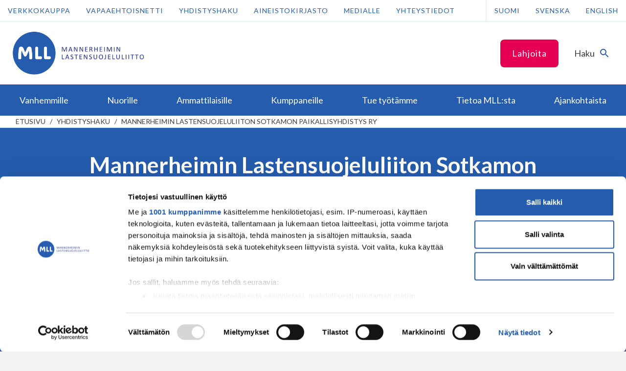

--- FILE ---
content_type: text/html; charset=UTF-8
request_url: https://www.mll.fi/yhdistykset/mannerheimin-lastensuojeluliiton-sotkamon-paikallisyhdistys-ry/
body_size: 12358
content:
<!DOCTYPE html>
<html class="no-js" lang="fi">
<head>
    <meta http-equiv="X-UA-Compatible" content="IE=edge"/>

            <!-- GTM consent mode -->

<script type="text/javascript" data-cookieconsent="ignore">
    window.dataLayer = window.dataLayer || [];
    function gtag() {
        dataLayer.push(arguments);
    }
    gtag('consent', 'default', {
        ad_personalization: 'denied',
        ad_storage: 'denied',
        ad_user_data: 'denied',
        analytics_storage: 'denied',
        functionality_storage: 'denied',
        personalization_storage: 'denied',
        security_storage: 'granted',
        wait_for_update: 3000,
    });
    gtag('set', 'ads_data_redaction', true);
    gtag('set', 'url_passthrough', false);
</script>

<!-- Cookiebot -->
<script
    type="text/javascript"
    id="Cookiebot"
    src="https://consent.cookiebot.com/uc.js"
    data-cbid="e37389bc-c541-4808-8276-3d8c5aa5ba09"
    data-framework="TCFv2.2"
    data-blockingmode="auto"
></script>

<!-- Google Tag Manager -->
<script type="text/javascript" data-cookieconsent="ignore">
(function(w,d,s,l,i){w[l]=w[l]||[];w[l].push({'gtm.start':
new Date().getTime(),event:'gtm.js'});var f=d.getElementsByTagName(s)[0],
j=d.createElement(s),dl=l!='dataLayer'?'&l='+l:'';j.async=true;j.src=
'https://www.googletagmanager.com/gtm.js?id='+i+dl;f.parentNode.insertBefore(j,f);
})(window,document,'script','dataLayer','GTM-NRBWR7D');
</script>
<!-- End Google Tag Manager -->
    
    <meta charset="UTF-8"/>
    <meta name="viewport" content="width=device-width, initial-scale=1"/>
    <meta name="facebook-domain-verification" content="2uup1clj4cc54u8sh1yu0b1xxpqswx" />

    <link rel="profile" href="http://gmpg.org/xfn/11"/>

    <link rel="icon" href="https://www.mll.fi/wp-content/themes/shared/assets/images/favicon.png?id=fdc25b2b7f593a3b78d2" sizes="32x32" type="image/png">
    <link rel="icon" href="https://www.mll.fi/wp-content/themes/shared/assets/images/favicon.svg?id=58423cdf42b6a22b0a4a" sizes="any" type="image/svg+xml">

    <script>
        var _prum = [ [ 'id', '5989b625a1a835317bd6a079' ], [ 'mark', 'firstbyte', (new Date()).getTime() ] ];
        (function () {
            var s = document.getElementsByTagName( 'script' )[ 0 ], p = document.createElement( 'script' );
            p.async = 'async';
            p.src = '//rum-static.pingdom.net/prum.min.js';
            s.parentNode.insertBefore( p, s );
        })();
    </script>

    <meta name='robots' content='index, follow, max-image-preview:large, max-snippet:-1, max-video-preview:-1' />

	<!-- This site is optimized with the Yoast SEO plugin v26.1.1 - https://yoast.com/wordpress/plugins/seo/ -->
	<title>Mannerheimin Lastensuojeluliiton Sotkamon paikallisyhdistys ry - Mannerheimin Lastensuojeluliitto</title>
	<link rel="canonical" href="https://www.mll.fi/yhdistykset/mannerheimin-lastensuojeluliiton-sotkamon-paikallisyhdistys-ry/" />
	<meta property="og:locale" content="fi_FI" />
	<meta property="og:type" content="article" />
	<meta property="og:title" content="Mannerheimin Lastensuojeluliiton Sotkamon paikallisyhdistys ry - Mannerheimin Lastensuojeluliitto" />
	<meta property="og:url" content="https://www.mll.fi/yhdistykset/mannerheimin-lastensuojeluliiton-sotkamon-paikallisyhdistys-ry/" />
	<meta property="og:site_name" content="Mannerheimin Lastensuojeluliitto" />
	<meta property="article:publisher" content="https://www.facebook.com/mannerheiminlastensuojeluliitto/" />
	<meta property="article:modified_time" content="2025-09-23T21:00:15+00:00" />
	<meta name="twitter:card" content="summary_large_image" />
	<meta name="twitter:site" content="@mll_fi" />
	<script type="application/ld+json" class="yoast-schema-graph">{"@context":"https://schema.org","@graph":[{"@type":"WebPage","@id":"https://www.mll.fi/yhdistykset/mannerheimin-lastensuojeluliiton-sotkamon-paikallisyhdistys-ry/","url":"https://www.mll.fi/yhdistykset/mannerheimin-lastensuojeluliiton-sotkamon-paikallisyhdistys-ry/","name":"Mannerheimin Lastensuojeluliiton Sotkamon paikallisyhdistys ry - Mannerheimin Lastensuojeluliitto","isPartOf":{"@id":"https://www.mll.fi/#website"},"datePublished":"2025-04-25T10:06:22+00:00","dateModified":"2025-09-23T21:00:15+00:00","breadcrumb":{"@id":"https://www.mll.fi/yhdistykset/mannerheimin-lastensuojeluliiton-sotkamon-paikallisyhdistys-ry/#breadcrumb"},"inLanguage":"fi","potentialAction":[{"@type":"ReadAction","target":["https://www.mll.fi/yhdistykset/mannerheimin-lastensuojeluliiton-sotkamon-paikallisyhdistys-ry/"]}]},{"@type":"BreadcrumbList","@id":"https://www.mll.fi/yhdistykset/mannerheimin-lastensuojeluliiton-sotkamon-paikallisyhdistys-ry/#breadcrumb","itemListElement":[{"@type":"ListItem","position":1,"name":"Home","item":"https://www.mll.fi/"},{"@type":"ListItem","position":2,"name":"Mannerheimin Lastensuojeluliiton Sotkamon paikallisyhdistys ry"}]},{"@type":"WebSite","@id":"https://www.mll.fi/#website","url":"https://www.mll.fi/","name":"Mannerheimin Lastensuojeluliitto","description":"","potentialAction":[{"@type":"SearchAction","target":{"@type":"EntryPoint","urlTemplate":"https://www.mll.fi/?s={search_term_string}"},"query-input":{"@type":"PropertyValueSpecification","valueRequired":true,"valueName":"search_term_string"}}],"inLanguage":"fi"}]}</script>
	<!-- / Yoast SEO plugin. -->


<link rel='dns-prefetch' href='//ninchat.com' />
<link rel='dns-prefetch' href='//www.google.com' />
<link rel="alternate" type="application/rss+xml" title="Mannerheimin Lastensuojeluliitto &raquo; syöte" href="https://www.mll.fi/feed/" />
<link rel="alternate" type="application/rss+xml" title="Mannerheimin Lastensuojeluliitto &raquo; kommenttien syöte" href="https://www.mll.fi/comments/feed/" />

<link rel='stylesheet' id='wp-block-library-css' href='https://www.mll.fi/wp-includes/css/dist/block-library/style.min.css' type='text/css' media='all' />
<style id='global-styles-inline-css' type='text/css'>
:root{--wp--preset--aspect-ratio--square: 1;--wp--preset--aspect-ratio--4-3: 4/3;--wp--preset--aspect-ratio--3-4: 3/4;--wp--preset--aspect-ratio--3-2: 3/2;--wp--preset--aspect-ratio--2-3: 2/3;--wp--preset--aspect-ratio--16-9: 16/9;--wp--preset--aspect-ratio--9-16: 9/16;--wp--preset--color--black: #000000;--wp--preset--color--cyan-bluish-gray: #abb8c3;--wp--preset--color--white: #ffffff;--wp--preset--color--pale-pink: #f78da7;--wp--preset--color--vivid-red: #cf2e2e;--wp--preset--color--luminous-vivid-orange: #ff6900;--wp--preset--color--luminous-vivid-amber: #fcb900;--wp--preset--color--light-green-cyan: #7bdcb5;--wp--preset--color--vivid-green-cyan: #00d084;--wp--preset--color--pale-cyan-blue: #8ed1fc;--wp--preset--color--vivid-cyan-blue: #0693e3;--wp--preset--color--vivid-purple: #9b51e0;--wp--preset--gradient--vivid-cyan-blue-to-vivid-purple: linear-gradient(135deg,rgb(6,147,227) 0%,rgb(155,81,224) 100%);--wp--preset--gradient--light-green-cyan-to-vivid-green-cyan: linear-gradient(135deg,rgb(122,220,180) 0%,rgb(0,208,130) 100%);--wp--preset--gradient--luminous-vivid-amber-to-luminous-vivid-orange: linear-gradient(135deg,rgb(252,185,0) 0%,rgb(255,105,0) 100%);--wp--preset--gradient--luminous-vivid-orange-to-vivid-red: linear-gradient(135deg,rgb(255,105,0) 0%,rgb(207,46,46) 100%);--wp--preset--gradient--very-light-gray-to-cyan-bluish-gray: linear-gradient(135deg,rgb(238,238,238) 0%,rgb(169,184,195) 100%);--wp--preset--gradient--cool-to-warm-spectrum: linear-gradient(135deg,rgb(74,234,220) 0%,rgb(151,120,209) 20%,rgb(207,42,186) 40%,rgb(238,44,130) 60%,rgb(251,105,98) 80%,rgb(254,248,76) 100%);--wp--preset--gradient--blush-light-purple: linear-gradient(135deg,rgb(255,206,236) 0%,rgb(152,150,240) 100%);--wp--preset--gradient--blush-bordeaux: linear-gradient(135deg,rgb(254,205,165) 0%,rgb(254,45,45) 50%,rgb(107,0,62) 100%);--wp--preset--gradient--luminous-dusk: linear-gradient(135deg,rgb(255,203,112) 0%,rgb(199,81,192) 50%,rgb(65,88,208) 100%);--wp--preset--gradient--pale-ocean: linear-gradient(135deg,rgb(255,245,203) 0%,rgb(182,227,212) 50%,rgb(51,167,181) 100%);--wp--preset--gradient--electric-grass: linear-gradient(135deg,rgb(202,248,128) 0%,rgb(113,206,126) 100%);--wp--preset--gradient--midnight: linear-gradient(135deg,rgb(2,3,129) 0%,rgb(40,116,252) 100%);--wp--preset--font-size--small: 13px;--wp--preset--font-size--medium: 20px;--wp--preset--font-size--large: 36px;--wp--preset--font-size--x-large: 42px;--wp--preset--spacing--20: 0.44rem;--wp--preset--spacing--30: 0.67rem;--wp--preset--spacing--40: 1rem;--wp--preset--spacing--50: 1.5rem;--wp--preset--spacing--60: 2.25rem;--wp--preset--spacing--70: 3.38rem;--wp--preset--spacing--80: 5.06rem;--wp--preset--shadow--natural: 6px 6px 9px rgba(0, 0, 0, 0.2);--wp--preset--shadow--deep: 12px 12px 50px rgba(0, 0, 0, 0.4);--wp--preset--shadow--sharp: 6px 6px 0px rgba(0, 0, 0, 0.2);--wp--preset--shadow--outlined: 6px 6px 0px -3px rgb(255, 255, 255), 6px 6px rgb(0, 0, 0);--wp--preset--shadow--crisp: 6px 6px 0px rgb(0, 0, 0);}:where(.is-layout-flex){gap: 0.5em;}:where(.is-layout-grid){gap: 0.5em;}body .is-layout-flex{display: flex;}.is-layout-flex{flex-wrap: wrap;align-items: center;}.is-layout-flex > :is(*, div){margin: 0;}body .is-layout-grid{display: grid;}.is-layout-grid > :is(*, div){margin: 0;}:where(.wp-block-columns.is-layout-flex){gap: 2em;}:where(.wp-block-columns.is-layout-grid){gap: 2em;}:where(.wp-block-post-template.is-layout-flex){gap: 1.25em;}:where(.wp-block-post-template.is-layout-grid){gap: 1.25em;}.has-black-color{color: var(--wp--preset--color--black) !important;}.has-cyan-bluish-gray-color{color: var(--wp--preset--color--cyan-bluish-gray) !important;}.has-white-color{color: var(--wp--preset--color--white) !important;}.has-pale-pink-color{color: var(--wp--preset--color--pale-pink) !important;}.has-vivid-red-color{color: var(--wp--preset--color--vivid-red) !important;}.has-luminous-vivid-orange-color{color: var(--wp--preset--color--luminous-vivid-orange) !important;}.has-luminous-vivid-amber-color{color: var(--wp--preset--color--luminous-vivid-amber) !important;}.has-light-green-cyan-color{color: var(--wp--preset--color--light-green-cyan) !important;}.has-vivid-green-cyan-color{color: var(--wp--preset--color--vivid-green-cyan) !important;}.has-pale-cyan-blue-color{color: var(--wp--preset--color--pale-cyan-blue) !important;}.has-vivid-cyan-blue-color{color: var(--wp--preset--color--vivid-cyan-blue) !important;}.has-vivid-purple-color{color: var(--wp--preset--color--vivid-purple) !important;}.has-black-background-color{background-color: var(--wp--preset--color--black) !important;}.has-cyan-bluish-gray-background-color{background-color: var(--wp--preset--color--cyan-bluish-gray) !important;}.has-white-background-color{background-color: var(--wp--preset--color--white) !important;}.has-pale-pink-background-color{background-color: var(--wp--preset--color--pale-pink) !important;}.has-vivid-red-background-color{background-color: var(--wp--preset--color--vivid-red) !important;}.has-luminous-vivid-orange-background-color{background-color: var(--wp--preset--color--luminous-vivid-orange) !important;}.has-luminous-vivid-amber-background-color{background-color: var(--wp--preset--color--luminous-vivid-amber) !important;}.has-light-green-cyan-background-color{background-color: var(--wp--preset--color--light-green-cyan) !important;}.has-vivid-green-cyan-background-color{background-color: var(--wp--preset--color--vivid-green-cyan) !important;}.has-pale-cyan-blue-background-color{background-color: var(--wp--preset--color--pale-cyan-blue) !important;}.has-vivid-cyan-blue-background-color{background-color: var(--wp--preset--color--vivid-cyan-blue) !important;}.has-vivid-purple-background-color{background-color: var(--wp--preset--color--vivid-purple) !important;}.has-black-border-color{border-color: var(--wp--preset--color--black) !important;}.has-cyan-bluish-gray-border-color{border-color: var(--wp--preset--color--cyan-bluish-gray) !important;}.has-white-border-color{border-color: var(--wp--preset--color--white) !important;}.has-pale-pink-border-color{border-color: var(--wp--preset--color--pale-pink) !important;}.has-vivid-red-border-color{border-color: var(--wp--preset--color--vivid-red) !important;}.has-luminous-vivid-orange-border-color{border-color: var(--wp--preset--color--luminous-vivid-orange) !important;}.has-luminous-vivid-amber-border-color{border-color: var(--wp--preset--color--luminous-vivid-amber) !important;}.has-light-green-cyan-border-color{border-color: var(--wp--preset--color--light-green-cyan) !important;}.has-vivid-green-cyan-border-color{border-color: var(--wp--preset--color--vivid-green-cyan) !important;}.has-pale-cyan-blue-border-color{border-color: var(--wp--preset--color--pale-cyan-blue) !important;}.has-vivid-cyan-blue-border-color{border-color: var(--wp--preset--color--vivid-cyan-blue) !important;}.has-vivid-purple-border-color{border-color: var(--wp--preset--color--vivid-purple) !important;}.has-vivid-cyan-blue-to-vivid-purple-gradient-background{background: var(--wp--preset--gradient--vivid-cyan-blue-to-vivid-purple) !important;}.has-light-green-cyan-to-vivid-green-cyan-gradient-background{background: var(--wp--preset--gradient--light-green-cyan-to-vivid-green-cyan) !important;}.has-luminous-vivid-amber-to-luminous-vivid-orange-gradient-background{background: var(--wp--preset--gradient--luminous-vivid-amber-to-luminous-vivid-orange) !important;}.has-luminous-vivid-orange-to-vivid-red-gradient-background{background: var(--wp--preset--gradient--luminous-vivid-orange-to-vivid-red) !important;}.has-very-light-gray-to-cyan-bluish-gray-gradient-background{background: var(--wp--preset--gradient--very-light-gray-to-cyan-bluish-gray) !important;}.has-cool-to-warm-spectrum-gradient-background{background: var(--wp--preset--gradient--cool-to-warm-spectrum) !important;}.has-blush-light-purple-gradient-background{background: var(--wp--preset--gradient--blush-light-purple) !important;}.has-blush-bordeaux-gradient-background{background: var(--wp--preset--gradient--blush-bordeaux) !important;}.has-luminous-dusk-gradient-background{background: var(--wp--preset--gradient--luminous-dusk) !important;}.has-pale-ocean-gradient-background{background: var(--wp--preset--gradient--pale-ocean) !important;}.has-electric-grass-gradient-background{background: var(--wp--preset--gradient--electric-grass) !important;}.has-midnight-gradient-background{background: var(--wp--preset--gradient--midnight) !important;}.has-small-font-size{font-size: var(--wp--preset--font-size--small) !important;}.has-medium-font-size{font-size: var(--wp--preset--font-size--medium) !important;}.has-large-font-size{font-size: var(--wp--preset--font-size--large) !important;}.has-x-large-font-size{font-size: var(--wp--preset--font-size--x-large) !important;}
/*# sourceURL=global-styles-inline-css */
</style>

<style id='classic-theme-styles-inline-css' type='text/css'>
/*! This file is auto-generated */
.wp-block-button__link{color:#fff;background-color:#32373c;border-radius:9999px;box-shadow:none;text-decoration:none;padding:calc(.667em + 2px) calc(1.333em + 2px);font-size:1.125em}.wp-block-file__button{background:#32373c;color:#fff;text-decoration:none}
/*# sourceURL=/wp-includes/css/classic-themes.min.css */
</style>
<link rel='stylesheet' id='auth0-widget-css' href='https://www.mll.fi/wp-content/plugins/auth0/assets/css/main.css' type='text/css' media='all' />
<link rel='stylesheet' id='wp-polls-css' href='https://www.mll.fi/wp-content/plugins/wp-polls/polls-css.css' type='text/css' media='all' />
<style id='wp-polls-inline-css' type='text/css'>
.wp-polls .pollbar {
	margin: 1px;
	font-size: 6px;
	line-height: 8px;
	height: 8px;
	background-image: url('https://www.mll.fi/wp-content/plugins/wp-polls/images/default_gradient/pollbg.gif');
	border: 1px solid #c8c8c8;
}

/*# sourceURL=wp-polls-inline-css */
</style>
<link rel='stylesheet' id='animate-css' href='https://www.mll.fi/wp-content/plugins/wp-quiz/assets/frontend/css/animate.css' type='text/css' media='all' />
<link rel='stylesheet' id='wp-quiz-css' href='https://www.mll.fi/wp-content/plugins/wp-quiz/assets/frontend/css/wp-quiz.css' type='text/css' media='all' />
<link rel='stylesheet' id='theme-style-css' href='https://www.mll.fi/wp-content/themes/shared/assets/styles/main.css?id=69a08baa4d4733650229' type='text/css' media='all' />
<link rel='stylesheet' id='print-style-css' href='https://www.mll.fi/wp-content/themes/shared/assets/styles/print.css?id=86d47dce22e05a6a83cf' type='text/css' media='print' />
<link rel='stylesheet' id='dashicons-css' href='https://www.mll.fi/wp-includes/css/dashicons.min.css' type='text/css' media='all' />
<link rel='stylesheet' id='custom-css-css' href='https://www.mll.fi/wp-content/themes/mll/custom.css' type='text/css' media='all' />
<script type="text/javascript" src="https://www.mll.fi/wp-includes/js/jquery/jquery.min.js" id="jquery-core-js"></script>
<script type="text/javascript" src="https://www.mll.fi/wp-includes/js/jquery/jquery-migrate.min.js" id="jquery-migrate-js"></script>
<script type="text/javascript" src="https://www.google.com/recaptcha/api.js?hl=fi" id="rfb-google-reCaptcha-pll-js"></script>
<link rel="EditURI" type="application/rsd+xml" title="RSD" href="https://www.mll.fi/xmlrpc.php?rsd" />
<meta name="generator" content="WordPress 6.9" />
<link rel='shortlink' href='https://www.mll.fi/?p=196725' />
<!-- Stream WordPress user activity plugin v4.1.1 -->

    
    
    </head>

<body id="start-of-page" class="wp-singular local_chapter-template-default single single-local_chapter postid-196725 wp-theme-shared wp-child-theme-mll site-mll">

            <!-- Google Tag Manager (noscript) -->
<noscript><iframe src="https://www.googletagmanager.com/ns.html?id=GTM-NRBWR7D"
height="0" width="0" style="display:none;visibility:hidden"></iframe></noscript>
<!-- End Google Tag Manager (noscript) -->
    
    
<div class="js-cookieWrapper">
  <div
    class="c-cookie-banner js-cookieBanner"
    style="display:none;"
  >
    <div class="c-cookie-banner-container">

            <div class="c-cookie-banner-content">
        <p>Käytämme evästeitä parantaaksemme sivujemme käyttäjäystävällisyyttä ja toimivuutta. Jatkamalla verkkosivuilla vierailua, hyväksyt evästeiden käytön vieraillessa Mannerheimin Lastensuojeluliiton verkkosivustolla. <a href="https://www.mll.fi/evasteet/">Lisätietoja</a>.</p>
      </div>

            <div class="c-cookie-banner-buttons">
        <button
          class="c-cookie-banner-button-accept-all js-cookieBannerButtonAcceptAll"
          type="button"
        >
          Hyväksy kaikki        </button>
        <button
          class="c-cookie-banner-button-accept-only-necessary js-cookieBannerButtonAcceptOnlyNecessarySettings"
          type="button"
        >
          Hyväksy vain välttämättömät        </button>
        <button
          class="c-cookie-banner-button-change-settings js-cookieBannerButtonChangeSettings"
          type="button"
        >
          Muuta asetuksia        </button>
      </div>
    </div>

        <div
      class="c-cookie-banner-container js-cookieBannerOptions"
      style="display:none;"
    >
      <div class="c-cookie-banner-content">
        <ul class="c-cookie-banner-options">
                      <li>
              <span class="c-cookie-banner-option-input">
                <input
                  type="checkbox"
                  id="cookies-necessary"
                  class="c-cookie-banner-checkbox-input-required"
                  name="necessary"
                  value="necessary"
                  checked="true"
                  disabled="true"
                >
                <label for="cookies-necessary">
                  <span class="c-cookie-banner-lockbox">
                    <svg class="c-icon__svg" viewBox="0 0 96 96" aria-hidden="true" width="96" height="96" xmlns="http://www.w3.org/2000/svg">
                        <path d="M62.475 37.796h-28.26V23.67c0-7.802 6.324-14.127 14.127-14.127 7.777.06 14.067 6.35 14.127 14.127v14.127h.006zm-9.368 31.71v10.678h-9.525V69.507a9.459 9.459 0 0 1-4.766-8.216c0-5.257 4.269-9.368 9.526-9.368 5.256 0 9.537 4.275 9.537 9.368a9.459 9.459 0 0 1-4.766 8.216h-.006zM72 37.797V23.67C71.997 10.604 61.406.014 48.342.011a23.561 23.561 0 0 0-23.659 23.658v14.127c-5.257 0-9.525 4.275-9.525 9.532v37.785c0 5.257 4.268 9.531 9.525 9.531H72c5.263 0 9.531-4.274 9.531-9.53v-37.95A9.61 9.61 0 0 0 72 37.802v-.006z"></path>
                    </svg>
                  </span>
                  <span>
                    Välttämättömät evästeet                  </span>
                </label>
              </span>
              <span class="c-cookie-banner-option-description">
                <p>Ovat tarpeen sivustomme teknisen toiminnan ja käytön vuoksi. Nämä evästeet eivät kerää käyttäjästä tietoa, jota voitaisiin hyödyntää markkinoinnissa tai muistamaan käyttäjän valitsemia sivustoja.</p>
              </span>
            </li>
                                <li>
              <span class="c-cookie-banner-option-input">
                <input
                  type="checkbox"
                  id="cookies-statistics"
                  class="c-cookie-banner-checkbox-input-optional"
                  name="statistics"
                  value="statistics"
                >
                <label for="cookies-statistics">
                  <span class="c-cookie-banner-checkbox"></span>
                  <span>
                    Analytiikkaevästeet                  </span>
                </label>
              </span>
              <span class="c-cookie-banner-option-description">
                <p>Luovat tilastollista tietoa siitä, miten käyttäjät käyttävät verkkosivua ja tiivistävät pyyntöjen toteutuksen nopeutta. </p>
              </span>
            </li>
                                <li>
              <span class="c-cookie-banner-option-input">
                <input
                  type="checkbox"
                  id="cookies-marketing"
                  class="c-cookie-banner-checkbox-input-optional"
                  name="marketing"
                  value="marketing"
                >
                <label for="cookies-marketing">
                  <span class="c-cookie-banner-checkbox"></span>
                  <span>
                    Markkinointievästeet                  </span>
                </label>
              </span>
              <span class="c-cookie-banner-option-description">
                <p>Keräävät tietoa ja analysoivat, kuinka loppukäyttäjä käyttää verkkosivuja ja mitä mahdollista mainontaa käyttäjä on nähnyt ennen vierailuaan verkkosivuilla. Koordinoivat ja mittaavat mainoksia. Käytämme yhtä tai useampaa evästettä verkkomarkkinointiin ja kohdentamistarkoituksiin sekä kiinnostuksen kohteisiin perustuvan käyttäjäprofiilin luomiseen.  </p>
              </span>
            </li>
                  </ul>
        <button
          class="c-cookie-banner-button-save-settings js-cookieBannerButtonSaveSettings"
          type="button"
        >
          Tallenna asetukset        </button>
      </div>
    </div>
  </div>
</div>

    <a href="#main" class="screen-reader-text c-skip-to-content">
    Siirry sisältöön</a>

            <header class="c-header">

    <div class="c-header-top">
    <div class="c-header-top-menu-col">
        <div class="c-header-top-menu"><ul id="menu-fi-ylapalkki" class="menu"><li id="menu-item-207659" class="menu-item menu-item-type-post_type menu-item-object-page menu-item-207659"><a href="https://www.mll.fi/tue-tyotamme/lahjoita/kertalahjoitus/">Lahjoita</a></li>
</ul></div>    </div>
    <div class="c-header-bar--search">
        <button
            class="js-searchFormTrigger"
            id="id-search-form"
            aria-expanded="false"
            aria-controls="control-search-form"
        >
            <span class="accessibility">
                Vaihda haku            </span>
            <span>
                Haku            </span>
            <span
                class="c-header-bar--search-icon"
                aria-hidden="true"
            >
                <svg width="24" height="24" viewBox="0 0 24 24" xmlns="http://www.w3.org/2000/svg">
                    <path d="M0 0h24v24H0z" fill="none"></path>
                    <path d="M15.5 14h-.79l-.28-.27A6.471 6.471 0 0016 9.5 6.5 6.5 0 109.5 16c1.61 0 3.09-.59 4.23-1.57l.27.28v.79l5 4.99L20.49 19l-4.99-5zm-6 0C7.01 14 5 11.99 5 9.5S7.01 5 9.5 5 14 7.01 14 9.5 11.99 14 9.5 14z"></path>
                </svg>
            </span>
        </button>
    </div>
</div>
    <div class="c-header-support-desktop">
        <div class="c-header-support">
    <div>
        <!--googleoff: index-->
        <div class="c-header-support-menu"><ul id="menu-finnish-header-support-navigation" class="menu"><li id="menu-item-197102" class="menu-item menu-item-type-custom menu-item-object-custom menu-item-197102"><a href="https://kauppa.mll.fi/">Verkkokauppa</a></li>
<li id="menu-item-181" class="menu-item menu-item-type-custom menu-item-object-custom menu-item-181"><a href="https://vapaaehtoisnetti.mll.fi/">Vapaaehtoisnetti</a></li>
<li id="menu-item-2886" class="menu-item menu-item-type-post_type menu-item-object-page menu-item-2886"><a href="https://www.mll.fi/yhdistyshaku/">Yhdistyshaku</a></li>
<li id="menu-item-29147" class="menu-item menu-item-type-post_type menu-item-object-page menu-item-29147"><a href="https://www.mll.fi/aineistokirjasto/">Aineistokirjasto</a></li>
<li id="menu-item-2892" class="menu-item menu-item-type-post_type menu-item-object-page menu-item-2892"><a href="https://www.mll.fi/medialle/">Medialle</a></li>
<li id="menu-item-250" class="menu-item menu-item-type-post_type menu-item-object-page menu-item-250"><a href="https://www.mll.fi/tietoa-mllsta/yhteystiedot/">Yhteystiedot</a></li>
</ul></div>        <!--googleon: index-->
    </div>
    <div class="c-header-support-language-selection-desktop">
        <ul>
            	<li class="lang-item lang-item-4 lang-item-fi current-lang lang-item-first"><a lang="fi" hreflang="fi" href="https://www.mll.fi/yhdistykset/mannerheimin-lastensuojeluliiton-sotkamon-paikallisyhdistys-ry/" aria-current="true">Suomi</a></li>
	<li class="lang-item lang-item-5261 lang-item-sv no-translation"><a lang="sv" hreflang="sv" href="https://www.mll.fi/sv/">Svenska</a></li>
	<li class="lang-item lang-item-5256 lang-item-en no-translation"><a lang="en" hreflang="en" href="https://www.mll.fi/en/">English</a></li>
        </ul>
    </div>
</div>
    </div>

    <div class="c-header-bar">

    <div class="c-header-bar-col">
        <a
            href="https://www.mll.fi/"
            class="c-header-bar-logo-mobile"
        >
            <img
                src="https://www.mll.fi/wp-content/themes/shared/assets/images/mll-logo-mobile.png?id=af0b790041ea25d3011d"
                alt="Mannerheimin Lastensuojeluliitto"
                style="float:left;"
            />
        </a>
        <a
            href="https://www.mll.fi/"
            class="c-header-bar-logo-desktop"
        >
            <img
                src="https://www.mll.fi/wp-content/themes/shared/assets/images/mll-logo-fi.png?id=31f1a3ec8a84e1689147"
                alt="Mannerheimin Lastensuojeluliitto"
                style="float:left;"
            />
        </a>
    </div>

    <div class="c-header-bar-col">

        <div class="c-header-bar--feature">
                    </div>

        <div class="c-header-bar-interactions">

                            <div
                    class="c-header-bar--callout"
                    style="display:none;"
                >
                    <a
                        href="https://www.mll.fi/tue-tyotamme/lahjoita/kertalahjoitus/"
                                                class="button ga-header-button"
                    >
                        Lahjoita                    </a>
                </div>
            
            <div class="c-header-bar--search">
                <button
                    class="js-searchFormTrigger"
                    id="id-search-form"
                    aria-expanded="false"
                    aria-controls="control-search-form"
                >
                    <span class="accessibility">
                        Vaihda haku                    </span>
                    <span>
                        Haku                    </span>
                    <span
                        class="c-header-bar--search-icon"
                        aria-hidden="true"
                    >
                        <svg width="24" height="24" viewBox="0 0 24 24" xmlns="http://www.w3.org/2000/svg">
                            <path d="M0 0h24v24H0z" fill="none"></path>
                            <path d="M15.5 14h-.79l-.28-.27A6.471 6.471 0 0016 9.5 6.5 6.5 0 109.5 16c1.61 0 3.09-.59 4.23-1.57l.27.28v.79l5 4.99L20.49 19l-4.99-5zm-6 0C7.01 14 5 11.99 5 9.5S7.01 5 9.5 5 14 7.01 14 9.5 11.99 14 9.5 14z"></path>
                        </svg>
                    </span>
                </button>
            </div>

            <div class="c-header-bar--mobile-menu-toggle">
                <button
                    class="js-navigationPrimaryMenuMobileTrigger"
                    id="id-mobile-menu-toggle"
                    aria-expanded="false"
                    aria-controls="control-mobile-menu-toggle"
                >
                    <span class="accessibility">
                        Vaihda valikko                    </span>
                    <span>
                        Valikko                    </span>
                    <span
                        class="c-header-bar--mobile-menu-toggle-icon"
                        aria-hidden="true"
                    >
                        <svg viewBox="0 0 96 96" width="96" height="96" xmlns="http://www.w3.org/2000/svg">
                            <path d="M37.233 9.223H22.777l36.184 38.5-36.184 38.5h14.456l35.99-38.5z" fill-rule="evenodd"></path>
                        </svg>
                    </span>
                </button>
            </div>

        </div>

    </div>

</div>

    <div
    class="c-search-form js-searchFormTarget"
    id="control-search-form"
    aria-labelledby="id-search-form"
    role="region"
    style="opacity:0;"
>
    <div
        class="c-search-form-wrapper"
        style="display:none;"
    >

        <div class="c-search-form-container">
            <form
                role="search"
                method="get"
                action="https://www.mll.fi/"
            >
                <label class="screen-reader-text" for="search-form">
                    Haku                </label>
                <input
                    id="search-form"
                    type="search"
                    placeholder="Hakusana"
                    value=""
                    name="s"
                    required
                />
                <button type="submit">
                    Haku                </button>
            </form>
                            <button class="js-searchFormCloseTrigger">
                    Sulje                </button>
                    </div>
    </div>
</div>

            <div
            class="c-header-navigation-wrapper js-navigationPrimaryMenuMobileTarget js-navigationPrimaryMenuHeightTarget"
            id="control-mobile-menu-toggle"
            aria-labelledby="id-mobile-menu-toggle"
            role="region"
        >
            <div class="c-header-navigation-container">
                <div class="c-header-support-language-selection-mobile">
                    <ul>
                        	<li class="lang-item lang-item-4 lang-item-fi current-lang lang-item-first"><a lang="fi" hreflang="fi" href="https://www.mll.fi/yhdistykset/mannerheimin-lastensuojeluliiton-sotkamon-paikallisyhdistys-ry/" aria-current="true">Suomi</a></li>
	<li class="lang-item lang-item-5261 lang-item-sv no-translation"><a lang="sv" hreflang="sv" href="https://www.mll.fi/sv/">Svenska</a></li>
	<li class="lang-item lang-item-5256 lang-item-en no-translation"><a lang="en" hreflang="en" href="https://www.mll.fi/en/">English</a></li>
                    </ul>
                </div>

                <nav class="c-primary-navigation">
    <ul>
                    <li class="c-primary-navigation-item"
                data-menu-item-has-children="true"                                            >
                <div class="c-primary-navigation-item-controls">
                    <a
                        href="https://www.mll.fi/vanhemmille/"
                        class="underline-trigger"
                    >
                        <span class="underline-target">
                            Vanhemmille                        </span>
                    </a>
                                            <button
                            class="js-submenuNavigationTrigger"
                            id="id-submenu-navigation-vanhemmille"
                            aria-expanded="false"
                            aria-controls="control-submenu-navigation-vanhemmille"
                        >
                            <span class="accessibility">
                                Vaihda vanhemmille alivalikko                            </span>
                            <span aria-hidden="true">
                                <svg viewBox="0 0 96 96" width="96" height="96" xmlns="http://www.w3.org/2000/svg">
                                    <path d="M37.233 9.223H22.777l36.184 38.5-36.184 38.5h14.456l35.99-38.5z" fill-rule="evenodd"></path>
                                </svg>
                            </span>
                        </button>
                                    </div>
                                    <div
                        class="c-primary-navigation-submenu-wrapper js-submenuNavigationTarget"
                        id="control-submenu-navigation-vanhemmille"
                        aria-labelledby="id-submenu-navigation-vanhemmille"
                    >
                        <div class="c-primary-navigation-submenu-container">
                            <ul class="c-primary-navigation-submenu-container-list">
                                                                    <li >
                                        <a
                                            href="https://www.mll.fi/vanhemmille/lapsen-kasvu-ja-kehitys/"
                                            class="underline-trigger"
                                        >
                                            <span class="underline-target">
                                                Lapsen kasvu ja kehitys                                            </span>
                                        </a>
                                    </li>
                                                                    <li >
                                        <a
                                            href="https://www.mll.fi/vanhemmille/tietoa-lapsiperheen-elamasta/"
                                            class="underline-trigger"
                                        >
                                            <span class="underline-target">
                                                Tietoa lapsiperheen elämästä                                            </span>
                                        </a>
                                    </li>
                                                                    <li >
                                        <a
                                            href="https://www.mll.fi/vanhemmille/vinkkeja-lapsiperheen-arkeen/"
                                            class="underline-trigger"
                                        >
                                            <span class="underline-target">
                                                Vinkkejä lapsiperheen arkeen                                            </span>
                                        </a>
                                    </li>
                                                                    <li >
                                        <a
                                            href="https://www.mll.fi/vanhemmille/tukea-perheen-huoliin-ja-kriiseihin/"
                                            class="underline-trigger"
                                        >
                                            <span class="underline-target">
                                                Tukea perheen huoliin ja kriiseihin                                            </span>
                                        </a>
                                    </li>
                                                                    <li >
                                        <a
                                            href="https://www.mll.fi/nuorisoneuvola/"
                                            class="underline-trigger"
                                        >
                                            <span class="underline-target">
                                                Nuorisoneuvola                                            </span>
                                        </a>
                                    </li>
                                                                    <li >
                                        <a
                                            href="https://www.mll.fi/vanhemmille/toiminta-lapsiperheille/"
                                            class="underline-trigger"
                                        >
                                            <span class="underline-target">
                                                Toiminta lapsiperheille                                            </span>
                                        </a>
                                    </li>
                                                                    <li >
                                        <a
                                            href="https://www.mll.fi/vanhemmille/anna-palautetta/"
                                            class="underline-trigger"
                                        >
                                            <span class="underline-target">
                                                Anna palautetta Vanhempainnetistä                                            </span>
                                        </a>
                                    </li>
                                                            </ul>
                        </div>
                    </div>
                            </li>
                    <li class="c-primary-navigation-item"
                                                            >
                <div class="c-primary-navigation-item-controls">
                    <a
                        href="https://www.mll.fi/nuorille/"
                        class="underline-trigger"
                    >
                        <span class="underline-target">
                            Nuorille                        </span>
                    </a>
                                    </div>
                            </li>
                    <li class="c-primary-navigation-item"
                data-menu-item-has-children="true"                                            >
                <div class="c-primary-navigation-item-controls">
                    <a
                        href="https://www.mll.fi/ammattilaisille/"
                        class="underline-trigger"
                    >
                        <span class="underline-target">
                            Ammattilaisille                        </span>
                    </a>
                                            <button
                            class="js-submenuNavigationTrigger"
                            id="id-submenu-navigation-ammattilaisille"
                            aria-expanded="false"
                            aria-controls="control-submenu-navigation-ammattilaisille"
                        >
                            <span class="accessibility">
                                Vaihda ammattilaisille alivalikko                            </span>
                            <span aria-hidden="true">
                                <svg viewBox="0 0 96 96" width="96" height="96" xmlns="http://www.w3.org/2000/svg">
                                    <path d="M37.233 9.223H22.777l36.184 38.5-36.184 38.5h14.456l35.99-38.5z" fill-rule="evenodd"></path>
                                </svg>
                            </span>
                        </button>
                                    </div>
                                    <div
                        class="c-primary-navigation-submenu-wrapper js-submenuNavigationTarget"
                        id="control-submenu-navigation-ammattilaisille"
                        aria-labelledby="id-submenu-navigation-ammattilaisille"
                    >
                        <div class="c-primary-navigation-submenu-container">
                            <ul class="c-primary-navigation-submenu-container-list">
                                                                    <li >
                                        <a
                                            href="https://www.mll.fi/ammattilaisille/varhaiskasvattajille/"
                                            class="underline-trigger"
                                        >
                                            <span class="underline-target">
                                                Varhaiskasvattajille                                            </span>
                                        </a>
                                    </li>
                                                                    <li >
                                        <a
                                            href="https://www.mll.fi/ammattilaisille/kouluille-ja-oppilaitoksille/"
                                            class="underline-trigger"
                                        >
                                            <span class="underline-target">
                                                Kouluille ja oppilaitoksille                                            </span>
                                        </a>
                                    </li>
                                                                    <li >
                                        <a
                                            href="https://www.mll.fi/ammattilaisille/ideoita-nuorisotyohon-nuortennetti/"
                                            class="underline-trigger"
                                        >
                                            <span class="underline-target">
                                                Nuorisotyöntekijöille                                            </span>
                                        </a>
                                    </li>
                                                                    <li >
                                        <a
                                            href="https://www.mll.fi/ammattilaisille/ammattilaisten-aineistot/"
                                            class="underline-trigger"
                                        >
                                            <span class="underline-target">
                                                Ammattilaisten aineistot                                            </span>
                                        </a>
                                    </li>
                                                                    <li >
                                        <a
                                            href="https://www.mll.fi/ammattilaisille/tietoa-teemoittain/"
                                            class="underline-trigger"
                                        >
                                            <span class="underline-target">
                                                Tietoa teemoittain                                            </span>
                                        </a>
                                    </li>
                                                                    <li >
                                        <a
                                            href="https://www.mll.fi/ammattilaisille/ammattilaisten-aamukahvit/"
                                            class="underline-trigger"
                                        >
                                            <span class="underline-target">
                                                Ammattilaisten aamukahvit                                            </span>
                                        </a>
                                    </li>
                                                                    <li >
                                        <a
                                            href="https://www.mll.fi/ammattilaisille/lasten-oikeudet/"
                                            class="underline-trigger"
                                        >
                                            <span class="underline-target">
                                                Lasten oikeudet                                            </span>
                                        </a>
                                    </li>
                                                            </ul>
                        </div>
                    </div>
                            </li>
                    <li class="c-primary-navigation-item"
                data-menu-item-has-children="true"                                            >
                <div class="c-primary-navigation-item-controls">
                    <a
                        href="https://www.mll.fi/kumppaneille/"
                        class="underline-trigger"
                    >
                        <span class="underline-target">
                            Kumppaneille                        </span>
                    </a>
                                            <button
                            class="js-submenuNavigationTrigger"
                            id="id-submenu-navigation-kumppaneille"
                            aria-expanded="false"
                            aria-controls="control-submenu-navigation-kumppaneille"
                        >
                            <span class="accessibility">
                                Vaihda kumppaneille alivalikko                            </span>
                            <span aria-hidden="true">
                                <svg viewBox="0 0 96 96" width="96" height="96" xmlns="http://www.w3.org/2000/svg">
                                    <path d="M37.233 9.223H22.777l36.184 38.5-36.184 38.5h14.456l35.99-38.5z" fill-rule="evenodd"></path>
                                </svg>
                            </span>
                        </button>
                                    </div>
                                    <div
                        class="c-primary-navigation-submenu-wrapper js-submenuNavigationTarget"
                        id="control-submenu-navigation-kumppaneille"
                        aria-labelledby="id-submenu-navigation-kumppaneille"
                    >
                        <div class="c-primary-navigation-submenu-container">
                            <ul class="c-primary-navigation-submenu-container-list">
                                                                    <li >
                                        <a
                                            href="https://www.mll.fi/kumppaneille/perhekeskusyhteistyo/"
                                            class="underline-trigger"
                                        >
                                            <span class="underline-target">
                                                Perhekeskusyhteistyö                                            </span>
                                        </a>
                                    </li>
                                                                    <li >
                                        <a
                                            href="https://www.mll.fi/kumppaneille/kuntayhteistyo/"
                                            class="underline-trigger"
                                        >
                                            <span class="underline-target">
                                                Kuntayhteistyö                                            </span>
                                        </a>
                                    </li>
                                                                    <li >
                                        <a
                                            href="https://www.mll.fi/kumppaneille/hyvinvointialueyhteistyo/"
                                            class="underline-trigger"
                                        >
                                            <span class="underline-target">
                                                Hyvinvointialueyhteistyö                                            </span>
                                        </a>
                                    </li>
                                                                    <li >
                                        <a
                                            href="https://www.mll.fi/tue-tyotamme/lahjoita/yritysyhteistyo/"
                                            class="underline-trigger"
                                        >
                                            <span class="underline-target">
                                                Yritysyhteistyö                                            </span>
                                        </a>
                                    </li>
                                                            </ul>
                        </div>
                    </div>
                            </li>
                    <li class="c-primary-navigation-item"
                data-menu-item-has-children="true"                                            >
                <div class="c-primary-navigation-item-controls">
                    <a
                        href="https://www.mll.fi/tue-tyotamme/"
                        class="underline-trigger"
                    >
                        <span class="underline-target">
                            Tue työtämme                        </span>
                    </a>
                                            <button
                            class="js-submenuNavigationTrigger"
                            id="id-submenu-navigation-tue-tyotamme"
                            aria-expanded="false"
                            aria-controls="control-submenu-navigation-tue-tyotamme"
                        >
                            <span class="accessibility">
                                Vaihda tue työtämme alivalikko                            </span>
                            <span aria-hidden="true">
                                <svg viewBox="0 0 96 96" width="96" height="96" xmlns="http://www.w3.org/2000/svg">
                                    <path d="M37.233 9.223H22.777l36.184 38.5-36.184 38.5h14.456l35.99-38.5z" fill-rule="evenodd"></path>
                                </svg>
                            </span>
                        </button>
                                    </div>
                                    <div
                        class="c-primary-navigation-submenu-wrapper js-submenuNavigationTarget"
                        id="control-submenu-navigation-tue-tyotamme"
                        aria-labelledby="id-submenu-navigation-tue-tyotamme"
                    >
                        <div class="c-primary-navigation-submenu-container">
                            <ul class="c-primary-navigation-submenu-container-list">
                                                                    <li >
                                        <a
                                            href="https://www.mll.fi/tue-tyotamme/lahjoita/"
                                            class="underline-trigger"
                                        >
                                            <span class="underline-target">
                                                Lahjoita                                            </span>
                                        </a>
                                    </li>
                                                                    <li >
                                        <a
                                            href="https://www.mll.fi/tue-tyotamme/liity-jaseneksi/"
                                            class="underline-trigger"
                                        >
                                            <span class="underline-target">
                                                Liity jäseneksi                                            </span>
                                        </a>
                                    </li>
                                                                    <li >
                                        <a
                                            href="https://www.mll.fi/tue-tyotamme/tule-vapaaehtoiseksi/"
                                            class="underline-trigger"
                                        >
                                            <span class="underline-target">
                                                Tule vapaaehtoiseksi                                            </span>
                                        </a>
                                    </li>
                                                                    <li >
                                        <a
                                            href="https://www.mll.fi/tue-tyotamme/lahjoita/yritysyhteistyo/"
                                            class="underline-trigger"
                                        >
                                            <span class="underline-target">
                                                Yrityksille                                            </span>
                                        </a>
                                    </li>
                                                            </ul>
                        </div>
                    </div>
                            </li>
                    <li class="c-primary-navigation-item"
                data-menu-item-has-children="true"                                            >
                <div class="c-primary-navigation-item-controls">
                    <a
                        href="https://www.mll.fi/tietoa-mllsta/"
                        class="underline-trigger"
                    >
                        <span class="underline-target">
                            Tietoa MLL:sta                        </span>
                    </a>
                                            <button
                            class="js-submenuNavigationTrigger"
                            id="id-submenu-navigation-tietoa-mllsta"
                            aria-expanded="false"
                            aria-controls="control-submenu-navigation-tietoa-mllsta"
                        >
                            <span class="accessibility">
                                Vaihda tietoa mll:sta alivalikko                            </span>
                            <span aria-hidden="true">
                                <svg viewBox="0 0 96 96" width="96" height="96" xmlns="http://www.w3.org/2000/svg">
                                    <path d="M37.233 9.223H22.777l36.184 38.5-36.184 38.5h14.456l35.99-38.5z" fill-rule="evenodd"></path>
                                </svg>
                            </span>
                        </button>
                                    </div>
                                    <div
                        class="c-primary-navigation-submenu-wrapper js-submenuNavigationTarget"
                        id="control-submenu-navigation-tietoa-mllsta"
                        aria-labelledby="id-submenu-navigation-tietoa-mllsta"
                    >
                        <div class="c-primary-navigation-submenu-container">
                            <ul class="c-primary-navigation-submenu-container-list">
                                                                    <li >
                                        <a
                                            href="https://www.mll.fi/tietoa-mllsta/organisaatio/"
                                            class="underline-trigger"
                                        >
                                            <span class="underline-target">
                                                Organisaatio                                            </span>
                                        </a>
                                    </li>
                                                                    <li >
                                        <a
                                            href="https://www.mll.fi/historia/"
                                            class="underline-trigger"
                                        >
                                            <span class="underline-target">
                                                Historia                                            </span>
                                        </a>
                                    </li>
                                                                    <li >
                                        <a
                                            href="https://www.mll.fi/tietoa-mllsta/mlln-historia/arkistot/"
                                            class="underline-trigger"
                                        >
                                            <span class="underline-target">
                                                Arkistot                                            </span>
                                        </a>
                                    </li>
                                                                    <li >
                                        <a
                                            href="https://www.mll.fi/tietoa-mllsta/jasenyys/"
                                            class="underline-trigger"
                                        >
                                            <span class="underline-target">
                                                Jäsenyys                                            </span>
                                        </a>
                                    </li>
                                                                    <li >
                                        <a
                                            href="https://www.mll.fi/tietoa-mllsta/avoimet-tyopaikat/"
                                            class="underline-trigger"
                                        >
                                            <span class="underline-target">
                                                Avoimet työpaikat                                            </span>
                                        </a>
                                    </li>
                                                                    <li >
                                        <a
                                            href="https://www.mll.fi/tietoa-mllsta/lapsemme-lehti/"
                                            class="underline-trigger"
                                        >
                                            <span class="underline-target">
                                                Lapsemme-lehti                                            </span>
                                        </a>
                                    </li>
                                                                    <li >
                                        <a
                                            href="https://www.mll.fi/tietoa-mllsta/mita-perheille-kuuluu/"
                                            class="underline-trigger"
                                        >
                                            <span class="underline-target">
                                                Mitä perheille kuuluu?                                            </span>
                                        </a>
                                    </li>
                                                                    <li >
                                        <a
                                            href="https://www.mll.fi/tietoa-mllsta/saatiot/"
                                            class="underline-trigger"
                                        >
                                            <span class="underline-target">
                                                Säätiöt                                            </span>
                                        </a>
                                    </li>
                                                                    <li >
                                        <a
                                            href="https://www.mll.fi/tietoa-mllsta/lahialue-ja-kehitysyhteistyo/"
                                            class="underline-trigger"
                                        >
                                            <span class="underline-target">
                                                Kehitysyhteistyö                                            </span>
                                        </a>
                                    </li>
                                                                    <li >
                                        <a
                                            href="https://www.mll.fi/tietoa-mllsta/yhteystiedot/"
                                            class="underline-trigger"
                                        >
                                            <span class="underline-target">
                                                Yhteystiedot                                            </span>
                                        </a>
                                    </li>
                                                                    <li >
                                        <a
                                            href="https://www.mll.fi/tietoa-mllsta/piirien-yhteystiedot/"
                                            class="underline-trigger"
                                        >
                                            <span class="underline-target">
                                                Piirien yhteystiedot                                            </span>
                                        </a>
                                    </li>
                                                            </ul>
                        </div>
                    </div>
                            </li>
                    <li class="c-primary-navigation-item"
                                                            >
                <div class="c-primary-navigation-item-controls">
                    <a
                        href="https://www.mll.fi/ajankohtaista/"
                        class="underline-trigger"
                    >
                        <span class="underline-target">
                            Ajankohtaista                        </span>
                    </a>
                                    </div>
                            </li>
            </ul>
</nav>


                <div class="c-header-navigation-support-menu">
                    <div class="c-header-support">
    <div>
        <!--googleoff: index-->
        <div class="c-header-support-menu"><ul id="menu-finnish-header-support-navigation-1" class="menu"><li class="menu-item menu-item-type-custom menu-item-object-custom menu-item-197102"><a href="https://kauppa.mll.fi/">Verkkokauppa</a></li>
<li class="menu-item menu-item-type-custom menu-item-object-custom menu-item-181"><a href="https://vapaaehtoisnetti.mll.fi/">Vapaaehtoisnetti</a></li>
<li class="menu-item menu-item-type-post_type menu-item-object-page menu-item-2886"><a href="https://www.mll.fi/yhdistyshaku/">Yhdistyshaku</a></li>
<li class="menu-item menu-item-type-post_type menu-item-object-page menu-item-29147"><a href="https://www.mll.fi/aineistokirjasto/">Aineistokirjasto</a></li>
<li class="menu-item menu-item-type-post_type menu-item-object-page menu-item-2892"><a href="https://www.mll.fi/medialle/">Medialle</a></li>
<li class="menu-item menu-item-type-post_type menu-item-object-page menu-item-250"><a href="https://www.mll.fi/tietoa-mllsta/yhteystiedot/">Yhteystiedot</a></li>
</ul></div>        <!--googleon: index-->
    </div>
    <div class="c-header-support-language-selection-desktop">
        <ul>
            	<li class="lang-item lang-item-4 lang-item-fi current-lang lang-item-first"><a lang="fi" hreflang="fi" href="https://www.mll.fi/yhdistykset/mannerheimin-lastensuojeluliiton-sotkamon-paikallisyhdistys-ry/" aria-current="true">Suomi</a></li>
	<li class="lang-item lang-item-5261 lang-item-sv no-translation"><a lang="sv" hreflang="sv" href="https://www.mll.fi/sv/">Svenska</a></li>
	<li class="lang-item lang-item-5256 lang-item-en no-translation"><a lang="en" hreflang="en" href="https://www.mll.fi/en/">English</a></li>
        </ul>
    </div>
</div>
                </div>
            </div>
        </div>
    
</header>
    
    <div id="site-wrapper" class="site-wrapper ">

        
        <div class="breadcrumbs">
                    <a class="breadcrumbs__item breadcrumbs__link ga-breadcrumb-link"
               href="https://www.mll.fi/">etusivu</a>
                            <span class="breadcrumbs__delimiter">&nbsp; / &nbsp;</span>
                                <a class="breadcrumbs__item breadcrumbs__link ga-breadcrumb-link"
               href="https://www.mll.fi/yhdistyshaku/">Yhdistyshaku</a>
                            <span class="breadcrumbs__delimiter">&nbsp; / &nbsp;</span>
                                <a class="breadcrumbs__item breadcrumbs__link ga-breadcrumb-link"
               href="https://www.mll.fi/yhdistykset/mannerheimin-lastensuojeluliiton-sotkamon-paikallisyhdistys-ry/">Mannerheimin Lastensuojeluliiton Sotkamon paikallisyhdistys ry</a>
                        </div>

<section class="section section--blue section--center">
    <div class="section__content">
        <h1 class="nomargin">Mannerheimin Lastensuojeluliiton Sotkamon paikallisyhdistys ry</h1>
    </div>
</section>

    <div class="grid-wrap no-gutter local-organization__grid">
        <div class="grid-col bp2-col-one-half local-organization__grid-col">
            <div class="local-organization__top-content">

                                    <strong>Paikkakunta</strong><br>
                    Sotkamo<br><br>
                                                    <a href="https://www.facebook.com/groups/526740864110975">Yhdistyksen kotisivut <span class="icon icon-arrow"></span></a><br>
                                
            </div>
        </div>

        <div class="grid-col bp2-col-one-half local-organization__grid-col">
            <div class="local-organization__top-content">

                                    <strong>Jäsenmaksu</strong><br>
                    30 € vuodessa<br><br>
                                                <form action="https://liityjaseneksi.mll.fi/" name="V_form" method="post">
                    <input type="hidden" size="40" name="uusi_yhdistys_nimi" id="uusi_yhdistys_nimi" value="Sotkamon" maxlength="60" autocomplete="off">
                    <button class="button--link" type="submit" value=" Hae ">Liity jäseneksi <span class="icon icon-arrow"></span></button>
                </form>

            </div>
        </div>

    </div>

    
    

                    <footer>
    <!--googleoff: index-->
<div class="c-footer-menu"><ul id="menu-finnish-footer-main-navigation" class="menu"><li id="menu-item-50820" class="menu-item menu-item-type-post_type menu-item-object-page menu-item-has-children menu-item-50820"><a href="https://www.mll.fi/vanhemmille/">Vanhempainnetti</a>
<ul class="sub-menu">
	<li id="menu-item-50821" class="menu-item menu-item-type-post_type menu-item-object-page menu-item-50821"><a href="https://www.mll.fi/vanhemmille/lapsen-kasvu-ja-kehitys/">Lapsen kasvu ja kehitys</a></li>
	<li id="menu-item-50822" class="menu-item menu-item-type-post_type menu-item-object-page menu-item-50822"><a href="https://www.mll.fi/vanhemmille/tietoa-lapsiperheen-elamasta/">Tietoa lapsiperheen elämästä</a></li>
	<li id="menu-item-50823" class="menu-item menu-item-type-post_type menu-item-object-page menu-item-50823"><a href="https://www.mll.fi/vanhemmille/vinkkeja-lapsiperheen-arkeen/">Vinkkejä lapsiperheen arkeen</a></li>
	<li id="menu-item-50825" class="menu-item menu-item-type-post_type menu-item-object-page menu-item-50825"><a href="https://www.mll.fi/vanhemmille/tukea-perheen-huoliin-ja-kriiseihin/">Tukea perheen huoliin ja kriiseihin</a></li>
	<li id="menu-item-50826" class="menu-item menu-item-type-post_type menu-item-object-page menu-item-50826"><a href="https://www.mll.fi/vanhemmille/toiminta-lapsiperheille/">Toiminta lapsiperheille</a></li>
	<li id="menu-item-50827" class="menu-item menu-item-type-post_type menu-item-object-page menu-item-50827"><a href="https://www.mll.fi/vanhemmille/anna-palautetta/">Anna palautetta Vanhempainnetistä</a></li>
</ul>
</li>
<li id="menu-item-50828" class="menu-item menu-item-type-post_type menu-item-object-page menu-item-50828"><a href="https://www.mll.fi/nuorille/">Nuorille</a></li>
<li id="menu-item-50831" class="menu-item menu-item-type-post_type menu-item-object-page menu-item-has-children menu-item-50831"><a href="https://www.mll.fi/ammattilaisille/">Ammattilaisille</a>
<ul class="sub-menu">
	<li id="menu-item-50832" class="menu-item menu-item-type-post_type menu-item-object-page menu-item-50832"><a href="https://www.mll.fi/ammattilaisille/varhaiskasvattajille/">Varhaiskasvattajille</a></li>
	<li id="menu-item-50833" class="menu-item menu-item-type-post_type menu-item-object-page menu-item-50833"><a href="https://www.mll.fi/ammattilaisille/kouluille-ja-oppilaitoksille/">Kouluille ja oppilaitoksille</a></li>
	<li id="menu-item-50834" class="menu-item menu-item-type-post_type menu-item-object-page menu-item-50834"><a href="https://www.mll.fi/ammattilaisille/ammattilaisten-aineistot/">Ammattilaisten aineistot</a></li>
	<li id="menu-item-50835" class="menu-item menu-item-type-post_type menu-item-object-page menu-item-50835"><a href="https://www.mll.fi/ammattilaisille/tietoa-teemoittain/">Tietoa teemoittain</a></li>
	<li id="menu-item-50843" class="menu-item menu-item-type-post_type menu-item-object-page menu-item-50843"><a href="https://www.mll.fi/ammattilaisille/lasten-oikeudet/">Lasten oikeudet</a></li>
</ul>
</li>
<li id="menu-item-50839" class="menu-item menu-item-type-post_type menu-item-object-page menu-item-has-children menu-item-50839"><a href="https://www.mll.fi/kumppaneille/">Kumppaneille</a>
<ul class="sub-menu">
	<li id="menu-item-50838" class="menu-item menu-item-type-post_type menu-item-object-page menu-item-50838"><a href="https://www.mll.fi/kumppaneille/kuntayhteistyo/">Kuntayhteistyö</a></li>
	<li id="menu-item-50837" class="menu-item menu-item-type-post_type menu-item-object-page menu-item-50837"><a href="https://www.mll.fi/kumppaneille/hyvinvointialueyhteistyo/">Hyvinvointialueyhteistyö</a></li>
</ul>
</li>
<li id="menu-item-50840" class="menu-item menu-item-type-post_type menu-item-object-page menu-item-has-children menu-item-50840"><a href="https://www.mll.fi/tietoa-mllsta/">Tietoa MLL:sta</a>
<ul class="sub-menu">
	<li id="menu-item-50841" class="menu-item menu-item-type-post_type menu-item-object-page menu-item-50841"><a href="https://www.mll.fi/tietoa-mllsta/organisaatio/">Organisaatio</a></li>
	<li id="menu-item-50842" class="menu-item menu-item-type-post_type menu-item-object-page menu-item-50842"><a href="https://www.mll.fi/historia/">Historia</a></li>
	<li id="menu-item-50844" class="menu-item menu-item-type-post_type menu-item-object-page menu-item-50844"><a href="https://www.mll.fi/tietoa-mllsta/mlln-historia/arkistot/">Arkistot</a></li>
	<li id="menu-item-50845" class="menu-item menu-item-type-post_type menu-item-object-page menu-item-50845"><a href="https://www.mll.fi/tietoa-mllsta/jasenyys/">Jäsenyys</a></li>
	<li id="menu-item-50846" class="menu-item menu-item-type-post_type menu-item-object-page menu-item-50846"><a href="https://www.mll.fi/tietoa-mllsta/avoimet-tyopaikat/">Avoimet työpaikat</a></li>
	<li id="menu-item-50847" class="menu-item menu-item-type-post_type menu-item-object-page menu-item-50847"><a href="https://www.mll.fi/tietoa-mllsta/lapsemme-lehti/">Lapsemme-lehti</a></li>
	<li id="menu-item-50848" class="menu-item menu-item-type-post_type menu-item-object-page menu-item-50848"><a href="https://www.mll.fi/tietoa-mllsta/saatiot/">Säätiöt</a></li>
	<li id="menu-item-50849" class="menu-item menu-item-type-post_type menu-item-object-page menu-item-50849"><a href="https://www.mll.fi/tietoa-mllsta/yhteystiedot/">Yhteystiedot</a></li>
	<li id="menu-item-50850" class="menu-item menu-item-type-post_type menu-item-object-page menu-item-50850"><a href="https://www.mll.fi/tietoa-mllsta/piirien-yhteystiedot/">Piirien yhteystiedot</a></li>
</ul>
</li>
<li id="menu-item-50852" class="menu-item menu-item-type-post_type menu-item-object-page menu-item-has-children menu-item-50852"><a href="https://www.mll.fi/tue-tyotamme/">Tue työtämme</a>
<ul class="sub-menu">
	<li id="menu-item-50853" class="menu-item menu-item-type-post_type menu-item-object-page menu-item-50853"><a href="https://www.mll.fi/tue-tyotamme/liity-jaseneksi/">Liity jäseneksi</a></li>
	<li id="menu-item-50854" class="menu-item menu-item-type-post_type menu-item-object-page menu-item-50854"><a href="https://www.mll.fi/tue-tyotamme/lahjoita/">Lahjoita</a></li>
	<li id="menu-item-50856" class="menu-item menu-item-type-post_type menu-item-object-page menu-item-50856"><a href="https://www.mll.fi/tue-tyotamme/tule-vapaaehtoiseksi/">Tule vapaaehtoiseksi</a></li>
</ul>
</li>
<li id="menu-item-50857" class="menu-item menu-item-type-post_type menu-item-object-page current_page_parent menu-item-50857"><a href="https://www.mll.fi/ajankohtaista/">Ajankohtaista</a></li>
</ul></div><!--googleon: index-->
    
    <div class="c-footer-wrapper">
        <div class="c-footer-content">
                            <div class="c-footer-content-item">
                                            <h3>
                            Yhteystiedot                        </h3>
                                        <p>Mannerheimin Lastensuojeluliitto<br />
Toinen linja 17, Helsinki<br />
PL 141, 00531 Helsinki</p>
<p>p. <a href="tel:07532451">075 32451</a></p>
<p><a href="https://www.mll.fi/tietoa-mllsta/yhteystiedot/">Lisää yhteystietoja</a></p>
<p><a href="https://www.mll.fi/tue-tyotamme/lahjoita/lahjoittajapalvelu/">Lahjoittajapalvelun yhteystiedot</a></p>
<p>Jäsenille: <a href="https://mll.crmieportal.com/login">Oma MLL</a></p>
                </div>
                            <div class="c-footer-content-item">
                                            <h3>
                            Seuraa meitä                        </h3>
                                        <ul>
<li><a href="https://www.facebook.com/mannerheiminlastensuojeluliitto/" target="_blank" rel="noopener">Facebook</a></li>
<li><a href="https://www.instagram.com/mll_fi/" target="_blank" rel="noopener">Instagram</a></li>
<li><a href="https://www.linkedin.com/company/mannerheiminlastensuojeluliitto/" target="_blank" rel="noopener">LinkedIn</a></li>
<li><a href="https://twitter.com/mll_fi" target="_blank" rel="noopener">X</a></li>
<li><a href="https://www.youtube.com/user/MLLSUOMI" target="_blank" rel="noopener">YouTube</a></li>
</ul>
<p><a href="https://www.mll.fi/tietoa-mllsta/tilaa-uutiskirje/">Tilaa MLL:n uutiskirje</a></p>
                </div>
                            <div class="c-footer-content-item">
                                            <h3>
                            Lahjoitukset                        </h3>
                                        <p><strong>Anna lahja kotimaan lapsille:<br />
</strong><a href="https://www.mll.fi/tue-tyotamme/lahjoita/kertalahjoitus/?type=single&amp;amount=other&amp;amount_other=30" rel="noopener">Tee kertalahjoitus</a><br />
<a href="https://www.mll.fi/tue-tyotamme/lahjoita/kuukausilahjoitus/">Liity kuukausilahjoittajaksi</a><br />
<a href="https://www.mll.fi/tue-tyotamme/lahjoita/yrityslahjoitus/">Tee yrityslahjoitus</a></p>
<p><strong>Tekstiviesti</strong><br />
<strong>MLL15</strong> numeroon <strong>16155</strong> (15 €)<br />
<strong>MLL20</strong> numeroon <strong>16155</strong> (20 €)<br />
<strong>MLL30</strong> numeroon <strong>16155</strong> (30 €)<br />
<strong>MLL50</strong> numeroon <strong>16155</strong> (50 €)</p>
<p><strong>Mobilepay</strong><br />
Lahjoita haluamasi summa <a href="https://mobilepay.fi/Yrityksille/Maksulinkki/maksulinkki-vastaus?phone=41000">numeroon <strong>41000</strong></a></p>
<p><strong>Lahjoitustili</strong><br />
Osuuspankki<br />
FI64 5789 5420 0200 05</p>
<p><strong>Keräyslupa</strong><br />
<a href="https://www.mll.fi/tue-tyotamme/lahjoita/rahankerayslupa/">RA/2020/1486</a>, myönnetty 23.11.2020. Lupa on voimassa 1.1.2021 alkaen toistaiseksi.</p>
                </div>
                            <div class="c-footer-content-item">
                                            <h3>
                            Auttavat puhelimet & chat                        </h3>
                                        <p>Vanhemmat<br />
<a href="tel:080092277"><b>0800 92277</b></a></p>
<p>Lapset ja nuoret<br />
<a href="tel:116111"><strong>116 111</strong></a></p>
<p>Barn och ungdomar<br />
<a href="tel:080096116"><strong>0800 96 116</strong></a></p>
<p>Chat<br />
<a class="js-ninchatOpenBookingChat" href="#">Avaa chat-ikkuna tästä</a></p>
                </div>
                    </div>
    </div>
    <section class="footer__bottom">
    <div class="grid-wrap footer__bottom__grid">
        <div class="grid-col bp2-col-one-half footer__bottom__aside">
            <div class="footer__bottom__links hidden-bp2-up">
                <!--googleoff: index-->
                <div class="menu-finnish-footer-support-navigation-container"><ul id="menu-finnish-footer-support-navigation" class="menu"><li class="menu-item menu-item-type-post_type menu-item-object-page menu-item-25167"><a href="https://www.mll.fi/tietosuojaselosteet/">Tietosuojaselosteet</a></li>
<li class="menu-item menu-item-type-post_type menu-item-object-page menu-item-48190"><a href="https://www.mll.fi/saavutettavuus-mannerheimin-lastensuojeluliitossa/">Saavutettavuus</a></li>
</ul></div>                <!--googleon: index-->
                <button onclick="javascript:Cookiebot.renew();" >
                    Evästeasetukset                </button>
            </div>
            <div class="footer__bottom__logos">
                <div>
                    <img src="https://www.mll.fi/wp-content/themes/shared/assets/images/logo-varillinen.png?id=5cd8cba5ef84fa7e0854" alt="" />
                </diV>
                <div>
                    <img src="https://www.mll.fi/wp-content/themes/shared/assets/images/logo-sivis.png?id=0c2f53403ebdc4d1c8e8" alt="" />
                </diV>
                <div>
                    <img src="https://www.mll.fi/wp-content/themes/shared/assets/images/logo-veikkaus.png?id=ff6c53cb6f4191def240" alt="" />
                </diV>
            </div>
        </div>
        <div class="grid-col bp2-col-one-half footer__bottom__main">
            <div class="footer__bottom__copy">
                &copy; Mannerheimin Lastensuojeluliitto            </div>
            <div class="footer__bottom__links hidden-bp2-down">
                <!--googleoff: index-->
                <div class="menu-finnish-footer-support-navigation-container"><ul id="menu-finnish-footer-support-navigation-1" class="menu"><li class="menu-item menu-item-type-post_type menu-item-object-page menu-item-25167"><a href="https://www.mll.fi/tietosuojaselosteet/">Tietosuojaselosteet</a></li>
<li class="menu-item menu-item-type-post_type menu-item-object-page menu-item-48190"><a href="https://www.mll.fi/saavutettavuus-mannerheimin-lastensuojeluliitossa/">Saavutettavuus</a></li>
</ul></div>                <!--googleon: index-->
                <button onclick="javascript:Cookiebot.renew();" >
                    Evästeasetukset                </button>
            </div>
        </div>
    </div>
</section>
</footer>
        
    </div>

    

    <div class="c-back-to-top js-backToTop">
        <a href="#start-of-page" style="display:none;">
            <span aria-hidden="true">
                <svg viewBox="0 0 96 96" width="32" height="32" xmlns="http://www.w3.org/2000/svg">
                    <path d="M37.233 9.223H22.777l36.184 38.5-36.184 38.5h14.456l35.99-38.5z" fill-rule="evenodd"></path>
                </svg>
            </span>
            <span class="screen-reader-text">
                Takaisin ylös            </span>
        </a>
    </div>


    
    <script type="speculationrules">
{"prefetch":[{"source":"document","where":{"and":[{"href_matches":"/*"},{"not":{"href_matches":["/wp-*.php","/wp-admin/*","/wp-content/uploads/*","/wp-content/*","/wp-content/plugins/*","/wp-content/themes/mll/*","/wp-content/themes/shared/*","/*\\?(.+)"]}},{"not":{"selector_matches":"a[rel~=\"nofollow\"]"}},{"not":{"selector_matches":".no-prefetch, .no-prefetch a"}}]},"eagerness":"conservative"}]}
</script>

<script type="text/javascript" id="bbp-swap-no-js-body-class">
	document.body.className = document.body.className.replace( 'bbp-no-js', 'bbp-js' );
</script>

<script type="text/javascript">
/* <![CDATA[ */
	var relevanssi_rt_regex = /(&|\?)_(rt|rt_nonce)=(\w+)/g
	var newUrl = window.location.search.replace(relevanssi_rt_regex, '')
	history.replaceState(null, null, window.location.pathname + newUrl + window.location.hash)
/* ]]> */
</script>
<script type="text/javascript" id="wp-polls-js-extra">
/* <![CDATA[ */
var pollsL10n = {"ajax_url":"https://www.mll.fi/wp-admin/admin-ajax.php","text_wait":"Your last request is still being processed. Please wait a while ...","text_valid":"Valitse vastausvaihtoehto.","text_multiple":"Maximum number of choices allowed: ","show_loading":"1","show_fading":"1"};
//# sourceURL=wp-polls-js-extra
/* ]]> */
</script>
<script type="text/javascript" src="https://www.mll.fi/wp-content/plugins/wp-polls/polls-js.js" id="wp-polls-js"></script>
<script type="text/javascript" id="pll_cookie_script-js-after">
/* <![CDATA[ */
(function() {
				var expirationDate = new Date();
				expirationDate.setTime( expirationDate.getTime() + 31536000 * 1000 );
				document.cookie = "pll_language=fi; expires=" + expirationDate.toUTCString() + "; path=/; secure; SameSite=Lax";
			}());

//# sourceURL=pll_cookie_script-js-after
/* ]]> */
</script>
<script type="text/javascript" id="theme-js-js-extra">
/* <![CDATA[ */
var wp_ajax = {"nonce":"d113f26bac","url":"https://www.mll.fi/wp-admin/admin-ajax.php","paged":"1","current_url":"https://www.mll.fi/yhdistykset/mannerheimin-lastensuojeluliiton-sotkamon-paikallisyhdistys-ry/"};
//# sourceURL=theme-js-js-extra
/* ]]> */
</script>
<script type="text/javascript" async="async" src="https://www.mll.fi/wp-content/themes/shared/assets/scripts/main.js?id=04d0f3b7079cad80f99b" id="theme-js-js"></script>
<script type="text/javascript" src="https://ninchat.com/customer/mll/init-vanhempainnetti.js" id="ninchat-mll-js"></script>
<script type="text/javascript" src="https://www.mll.fi/wp-content/themes/mll/js/tracking.js" id="ecommerce-tracking-js"></script>

</body>
</html><!-- FRANTIC SERVER STATUS: OK -->


<!-- Page cached by LiteSpeed Cache 7.6.2 on 2026-01-14 02:26:04 -->

--- FILE ---
content_type: text/javascript; charset=UTF-8
request_url: https://www.mll.fi/wp-content/themes/shared/assets/scripts/main.js?id=04d0f3b7079cad80f99b
body_size: 138686
content:
/*! For license information please see main.js.LICENSE.txt */
!function(t){var e={};function n(r){if(e[r])return e[r].exports;var i=e[r]={i:r,l:!1,exports:{}};return t[r].call(i.exports,i,i.exports,n),i.l=!0,i.exports}n.m=t,n.c=e,n.d=function(t,e,r){n.o(t,e)||Object.defineProperty(t,e,{enumerable:!0,get:r})},n.r=function(t){"undefined"!=typeof Symbol&&Symbol.toStringTag&&Object.defineProperty(t,Symbol.toStringTag,{value:"Module"}),Object.defineProperty(t,"__esModule",{value:!0})},n.t=function(t,e){if(1&e&&(t=n(t)),8&e)return t;if(4&e&&"object"==typeof t&&t&&t.__esModule)return t;var r=Object.create(null);if(n.r(r),Object.defineProperty(r,"default",{enumerable:!0,value:t}),2&e&&"string"!=typeof t)for(var i in t)n.d(r,i,function(e){return t[e]}.bind(null,i));return r},n.n=function(t){var e=t&&t.__esModule?function(){return t.default}:function(){return t};return n.d(e,"a",e),e},n.o=function(t,e){return Object.prototype.hasOwnProperty.call(t,e)},n.p="/",n(n.s=0)}({"+2f0":function(t,e){},0:function(t,e,n){n("BJPM"),n("+2f0"),n("1c+D"),n("zYAT"),n("Z4o6"),n("VlTt"),t.exports=n("izsM")},"0jNN":function(t,e,n){"use strict";var r=function(){for(var t=new Array(256),e=0;e<256;++e)t[e]="%"+((e<16?"0":"")+e.toString(16)).toUpperCase();return t}(),i=Object.prototype.hasOwnProperty;e.arrayToObject=function(t,e){for(var n=e.plainObjects?Object.create(null):{},r=0;r<t.length;++r)void 0!==t[r]&&(n[r]=t[r]);return n},e.merge=function(t,n,r){if(!n)return t;if("object"!=typeof n){if(Array.isArray(t))t.push(n);else{if("object"!=typeof t)return[t,n];(r.plainObjects||r.allowPrototypes||!i.call(Object.prototype,n))&&(t[n]=!0)}return t}if("object"!=typeof t)return[t].concat(n);var o=t;return Array.isArray(t)&&!Array.isArray(n)&&(o=e.arrayToObject(t,r)),Object.keys(n).reduce((function(t,o){var s=n[o];return i.call(t,o)?t[o]=e.merge(t[o],s,r):t[o]=s,t}),o)},e.decode=function(t){try{return decodeURIComponent(t.replace(/\+/g," "))}catch(e){return t}},e.encode=function(t){if(0===t.length)return t;for(var e="string"==typeof t?t:String(t),n="",i=0;i<e.length;++i){var o=e.charCodeAt(i);45===o||46===o||95===o||126===o||o>=48&&o<=57||o>=65&&o<=90||o>=97&&o<=122?n+=e.charAt(i):o<128?n+=r[o]:o<2048?n+=r[192|o>>6]+r[128|63&o]:o<55296||o>=57344?n+=r[224|o>>12]+r[128|o>>6&63]+r[128|63&o]:(i+=1,o=65536+((1023&o)<<10|1023&e.charCodeAt(i)),n+=r[240|o>>18]+r[128|o>>12&63]+r[128|o>>6&63]+r[128|63&o])}return n},e.compact=function(t,n){if("object"!=typeof t||null===t)return t;var r=n||[],i=r.indexOf(t);if(-1!==i)return r[i];if(r.push(t),Array.isArray(t)){for(var o=[],s=0;s<t.length;++s)t[s]&&"object"==typeof t[s]?o.push(e.compact(t[s],r)):void 0!==t[s]&&o.push(t[s]);return o}for(var a=Object.keys(t),u=0;u<a.length;++u){var l=a[u];t[l]=e.compact(t[l],r)}return t},e.isRegExp=function(t){return"[object RegExp]"===Object.prototype.toString.call(t)},e.isBuffer=function(t){return null!=t&&!!(t.constructor&&t.constructor.isBuffer&&t.constructor.isBuffer(t))}},1:function(t,e){},"1c+D":function(t,e){},"5JHg":function(t,e,n){(function(t){function e(){var e=t(".swiper-slide");e&&e.each((function(){var e=t(this).find(".swiper-buttons a");t(this).hasClass("swiper-slide-active")?e&&t(e).each((function(){t(this).attr("tabindex",0)})):e&&t(e).each((function(){t(this).attr("tabindex",-1)}))}))}e(),t(".js-swiperButton").on("click",(function(){e()})),1==t(".swiper .swiper-slide").length&&(console.log("yes"),t(".swiper-pagination").hide())}).call(this,n("EVdn"))},"8oxB":function(t,e){var n,r,i=t.exports={};function o(){throw new Error("setTimeout has not been defined")}function s(){throw new Error("clearTimeout has not been defined")}function a(t){if(n===setTimeout)return setTimeout(t,0);if((n===o||!n)&&setTimeout)return n=setTimeout,setTimeout(t,0);try{return n(t,0)}catch(e){try{return n.call(null,t,0)}catch(e){return n.call(this,t,0)}}}!function(){try{n="function"==typeof setTimeout?setTimeout:o}catch(t){n=o}try{r="function"==typeof clearTimeout?clearTimeout:s}catch(t){r=s}}();var u,l=[],c=!1,f=-1;function p(){c&&u&&(c=!1,u.length?l=u.concat(l):f=-1,l.length&&d())}function d(){if(!c){var t=a(p);c=!0;for(var e=l.length;e;){for(u=l,l=[];++f<e;)u&&u[f].run();f=-1,e=l.length}u=null,c=!1,function(t){if(r===clearTimeout)return clearTimeout(t);if((r===s||!r)&&clearTimeout)return r=clearTimeout,clearTimeout(t);try{r(t)}catch(e){try{return r.call(null,t)}catch(e){return r.call(this,t)}}}(t)}}function h(t,e){this.fun=t,this.array=e}function v(){}i.nextTick=function(t){var e=new Array(arguments.length-1);if(arguments.length>1)for(var n=1;n<arguments.length;n++)e[n-1]=arguments[n];l.push(new h(t,e)),1!==l.length||c||a(d)},h.prototype.run=function(){this.fun.apply(null,this.array)},i.title="browser",i.browser=!0,i.env={},i.argv=[],i.version="",i.versions={},i.on=v,i.addListener=v,i.once=v,i.off=v,i.removeListener=v,i.removeAllListeners=v,i.emit=v,i.prependListener=v,i.prependOnceListener=v,i.listeners=function(t){return[]},i.binding=function(t){throw new Error("process.binding is not supported")},i.cwd=function(){return"/"},i.chdir=function(t){throw new Error("process.chdir is not supported")},i.umask=function(){return 0}},"9oTK":function(t,e,n){(function(e,n,r){var i;i=function(){var t,i,o;return function t(e,n,r){function i(s,a){if(!n[s]){if(!e[s]){var u="function"==typeof _dereq_&&_dereq_;if(!a&&u)return u(s,!0);if(o)return o(s,!0);var l=new Error("Cannot find module '"+s+"'");throw l.code="MODULE_NOT_FOUND",l}var c=n[s]={exports:{}};e[s][0].call(c.exports,(function(t){var n=e[s][1][t];return i(n||t)}),c,c.exports,t,e,n,r)}return n[s].exports}for(var o="function"==typeof _dereq_&&_dereq_,s=0;s<r.length;s++)i(r[s]);return i}({1:[function(t,e,n){"use strict";e.exports=function(t){var e=t._SomePromiseArray;function n(t){var n=new e(t),r=n.promise();return n.setHowMany(1),n.setUnwrap(),n.init(),r}t.any=function(t){return n(t)},t.prototype.any=function(){return n(this)}}},{}],2:[function(t,n,r){"use strict";var i;try{throw new Error}catch(t){i=t}var o=t("./schedule"),s=t("./queue");function a(){this._customScheduler=!1,this._isTickUsed=!1,this._lateQueue=new s(16),this._normalQueue=new s(16),this._haveDrainedQueues=!1;var t=this;this.drainQueues=function(){t._drainQueues()},this._schedule=o}function u(t){for(;t.length()>0;)l(t)}function l(t){var e=t.shift();if("function"!=typeof e)e._settlePromises();else{var n=t.shift(),r=t.shift();e.call(n,r)}}a.prototype.setScheduler=function(t){var e=this._schedule;return this._schedule=t,this._customScheduler=!0,e},a.prototype.hasCustomScheduler=function(){return this._customScheduler},a.prototype.haveItemsQueued=function(){return this._isTickUsed||this._haveDrainedQueues},a.prototype.fatalError=function(t,n){n?(e.stderr.write("Fatal "+(t instanceof Error?t.stack:t)+"\n"),e.exit(2)):this.throwLater(t)},a.prototype.throwLater=function(t,e){if(1===arguments.length&&(e=t,t=function(){throw e}),"undefined"!=typeof setTimeout)setTimeout((function(){t(e)}),0);else try{this._schedule((function(){t(e)}))}catch(t){throw new Error("No async scheduler available\n\n    See http://goo.gl/MqrFmX\n")}},a.prototype.invokeLater=function(t,e,n){this._lateQueue.push(t,e,n),this._queueTick()},a.prototype.invoke=function(t,e,n){this._normalQueue.push(t,e,n),this._queueTick()},a.prototype.settlePromises=function(t){this._normalQueue._pushOne(t),this._queueTick()},a.prototype._drainQueues=function(){u(this._normalQueue),this._reset(),this._haveDrainedQueues=!0,u(this._lateQueue)},a.prototype._queueTick=function(){this._isTickUsed||(this._isTickUsed=!0,this._schedule(this.drainQueues))},a.prototype._reset=function(){this._isTickUsed=!1},n.exports=a,n.exports.firstLineError=i},{"./queue":26,"./schedule":29}],3:[function(t,e,n){"use strict";e.exports=function(t,e,n,r){var i=!1,o=function(t,e){this._reject(e)},s=function(t,e){e.promiseRejectionQueued=!0,e.bindingPromise._then(o,o,null,this,t)},a=function(t,e){0==(50397184&this._bitField)&&this._resolveCallback(e.target)},u=function(t,e){e.promiseRejectionQueued||this._reject(t)};t.prototype.bind=function(o){i||(i=!0,t.prototype._propagateFrom=r.propagateFromFunction(),t.prototype._boundValue=r.boundValueFunction());var l=n(o),c=new t(e);c._propagateFrom(this,1);var f=this._target();if(c._setBoundTo(l),l instanceof t){var p={promiseRejectionQueued:!1,promise:c,target:f,bindingPromise:l};f._then(e,s,void 0,c,p),l._then(a,u,void 0,c,p),c._setOnCancel(l)}else c._resolveCallback(f);return c},t.prototype._setBoundTo=function(t){void 0!==t?(this._bitField=2097152|this._bitField,this._boundTo=t):this._bitField=-2097153&this._bitField},t.prototype._isBound=function(){return 2097152==(2097152&this._bitField)},t.bind=function(e,n){return t.resolve(n).bind(e)}}},{}],4:[function(t,e,n){"use strict";var r;"undefined"!=typeof Promise&&(r=Promise);var i=t("./promise")();i.noConflict=function(){try{Promise===i&&(Promise=r)}catch(t){}return i},e.exports=i},{"./promise":22}],5:[function(t,e,n){"use strict";var r=Object.create;if(r){var i=r(null),o=r(null);i[" size"]=o[" size"]=0}e.exports=function(e){var n=t("./util"),r=n.canEvaluate;function i(t){return function(t,r){var i;if(null!=t&&(i=t[r]),"function"!=typeof i){var o="Object "+n.classString(t)+" has no method '"+n.toString(r)+"'";throw new e.TypeError(o)}return i}(t,this.pop()).apply(t,this)}function o(t){return t[this]}function s(t){var e=+this;return e<0&&(e=Math.max(0,e+t.length)),t[e]}n.isIdentifier,e.prototype.call=function(t){var e=[].slice.call(arguments,1);return e.push(t),this._then(i,void 0,void 0,e,void 0)},e.prototype.get=function(t){var e;if("number"==typeof t)e=s;else if(r){var n=(void 0)(t);e=null!==n?n:o}else e=o;return this._then(e,void 0,void 0,t,void 0)}}},{"./util":36}],6:[function(t,e,n){"use strict";e.exports=function(e,n,r,i){var o=t("./util"),s=o.tryCatch,a=o.errorObj,u=e._async;e.prototype.break=e.prototype.cancel=function(){if(!i.cancellation())return this._warn("cancellation is disabled");for(var t=this,e=t;t._isCancellable();){if(!t._cancelBy(e)){e._isFollowing()?e._followee().cancel():e._cancelBranched();break}var n=t._cancellationParent;if(null==n||!n._isCancellable()){t._isFollowing()?t._followee().cancel():t._cancelBranched();break}t._isFollowing()&&t._followee().cancel(),t._setWillBeCancelled(),e=t,t=n}},e.prototype._branchHasCancelled=function(){this._branchesRemainingToCancel--},e.prototype._enoughBranchesHaveCancelled=function(){return void 0===this._branchesRemainingToCancel||this._branchesRemainingToCancel<=0},e.prototype._cancelBy=function(t){return t===this?(this._branchesRemainingToCancel=0,this._invokeOnCancel(),!0):(this._branchHasCancelled(),!!this._enoughBranchesHaveCancelled()&&(this._invokeOnCancel(),!0))},e.prototype._cancelBranched=function(){this._enoughBranchesHaveCancelled()&&this._cancel()},e.prototype._cancel=function(){this._isCancellable()&&(this._setCancelled(),u.invoke(this._cancelPromises,this,void 0))},e.prototype._cancelPromises=function(){this._length()>0&&this._settlePromises()},e.prototype._unsetOnCancel=function(){this._onCancelField=void 0},e.prototype._isCancellable=function(){return this.isPending()&&!this._isCancelled()},e.prototype.isCancellable=function(){return this.isPending()&&!this.isCancelled()},e.prototype._doInvokeOnCancel=function(t,e){if(o.isArray(t))for(var n=0;n<t.length;++n)this._doInvokeOnCancel(t[n],e);else if(void 0!==t)if("function"==typeof t){if(!e){var r=s(t).call(this._boundValue());r===a&&(this._attachExtraTrace(r.e),u.throwLater(r.e))}}else t._resultCancelled(this)},e.prototype._invokeOnCancel=function(){var t=this._onCancel();this._unsetOnCancel(),u.invoke(this._doInvokeOnCancel,this,t)},e.prototype._invokeInternalOnCancel=function(){this._isCancellable()&&(this._doInvokeOnCancel(this._onCancel(),!0),this._unsetOnCancel())},e.prototype._resultCancelled=function(){this.cancel()}}},{"./util":36}],7:[function(t,e,n){"use strict";e.exports=function(e){var n=t("./util"),r=t("./es5").keys,i=n.tryCatch,o=n.errorObj;return function(t,s,a){return function(u){var l=a._boundValue();t:for(var c=0;c<t.length;++c){var f=t[c];if(f===Error||null!=f&&f.prototype instanceof Error){if(u instanceof f)return i(s).call(l,u)}else if("function"==typeof f){var p=i(f).call(l,u);if(p===o)return p;if(p)return i(s).call(l,u)}else if(n.isObject(u)){for(var d=r(f),h=0;h<d.length;++h){var v=d[h];if(f[v]!=u[v])continue t}return i(s).call(l,u)}}return e}}}},{"./es5":13,"./util":36}],8:[function(t,e,n){"use strict";e.exports=function(t){var e=!1,n=[];function r(){this._trace=new r.CapturedTrace(i())}function i(){var t=n.length-1;if(t>=0)return n[t]}return t.prototype._promiseCreated=function(){},t.prototype._pushContext=function(){},t.prototype._popContext=function(){return null},t._peekContext=t.prototype._peekContext=function(){},r.prototype._pushContext=function(){void 0!==this._trace&&(this._trace._promiseCreated=null,n.push(this._trace))},r.prototype._popContext=function(){if(void 0!==this._trace){var t=n.pop(),e=t._promiseCreated;return t._promiseCreated=null,e}return null},r.CapturedTrace=null,r.create=function(){if(e)return new r},r.deactivateLongStackTraces=function(){},r.activateLongStackTraces=function(){var n=t.prototype._pushContext,o=t.prototype._popContext,s=t._peekContext,a=t.prototype._peekContext,u=t.prototype._promiseCreated;r.deactivateLongStackTraces=function(){t.prototype._pushContext=n,t.prototype._popContext=o,t._peekContext=s,t.prototype._peekContext=a,t.prototype._promiseCreated=u,e=!1},e=!0,t.prototype._pushContext=r.prototype._pushContext,t.prototype._popContext=r.prototype._popContext,t._peekContext=t.prototype._peekContext=i,t.prototype._promiseCreated=function(){var t=this._peekContext();t&&null==t._promiseCreated&&(t._promiseCreated=this)}},r}},{}],9:[function(t,n,r){"use strict";n.exports=function(n,r,i,o){var s,a,u,l,c=n._async,f=t("./errors").Warning,p=t("./util"),d=t("./es5"),h=p.canAttachTrace,v=/[\\\/]bluebird[\\\/]js[\\\/](release|debug|instrumented)/,m=/\((?:timers\.js):\d+:\d+\)/,g=/[\/<\(](.+?):(\d+):(\d+)\)?\s*$/,y=null,_=null,b=!1,w=!(0==p.env("BLUEBIRD_DEBUG")),x=!(0==p.env("BLUEBIRD_WARNINGS")||!w&&!p.env("BLUEBIRD_WARNINGS")),C=!(0==p.env("BLUEBIRD_LONG_STACK_TRACES")||!w&&!p.env("BLUEBIRD_LONG_STACK_TRACES")),k=0!=p.env("BLUEBIRD_W_FORGOTTEN_RETURN")&&(x||!!p.env("BLUEBIRD_W_FORGOTTEN_RETURN"));!function(){var t=[];function e(){for(var e=0;e<t.length;++e)t[e]._notifyUnhandledRejection();r()}function r(){t.length=0}l=function(n){t.push(n),setTimeout(e,1)},d.defineProperty(n,"_unhandledRejectionCheck",{value:e}),d.defineProperty(n,"_unhandledRejectionClear",{value:r})}(),n.prototype.suppressUnhandledRejections=function(){var t=this._target();t._bitField=-1048577&t._bitField|524288},n.prototype._ensurePossibleRejectionHandled=function(){0==(524288&this._bitField)&&(this._setRejectionIsUnhandled(),l(this))},n.prototype._notifyUnhandledRejectionIsHandled=function(){K("rejectionHandled",s,void 0,this)},n.prototype._setReturnedNonUndefined=function(){this._bitField=268435456|this._bitField},n.prototype._returnedNonUndefined=function(){return 0!=(268435456&this._bitField)},n.prototype._notifyUnhandledRejection=function(){if(this._isRejectionUnhandled()){var t=this._settledValue();this._setUnhandledRejectionIsNotified(),K("unhandledRejection",a,t,this)}},n.prototype._setUnhandledRejectionIsNotified=function(){this._bitField=262144|this._bitField},n.prototype._unsetUnhandledRejectionIsNotified=function(){this._bitField=-262145&this._bitField},n.prototype._isUnhandledRejectionNotified=function(){return(262144&this._bitField)>0},n.prototype._setRejectionIsUnhandled=function(){this._bitField=1048576|this._bitField},n.prototype._unsetRejectionIsUnhandled=function(){this._bitField=-1048577&this._bitField,this._isUnhandledRejectionNotified()&&(this._unsetUnhandledRejectionIsNotified(),this._notifyUnhandledRejectionIsHandled())},n.prototype._isRejectionUnhandled=function(){return(1048576&this._bitField)>0},n.prototype._warn=function(t,e,n){return q(t,e,n||this)},n.onPossiblyUnhandledRejection=function(t){var e=n._getContext();a=p.contextBind(e,t)},n.onUnhandledRejectionHandled=function(t){var e=n._getContext();s=p.contextBind(e,t)};var j=function(){};n.longStackTraces=function(){if(c.haveItemsQueued()&&!nt.longStackTraces)throw new Error("cannot enable long stack traces after promises have been created\n\n    See http://goo.gl/MqrFmX\n");if(!nt.longStackTraces&&Q()){var t=n.prototype._captureStackTrace,e=n.prototype._attachExtraTrace,i=n.prototype._dereferenceTrace;nt.longStackTraces=!0,j=function(){if(c.haveItemsQueued()&&!nt.longStackTraces)throw new Error("cannot enable long stack traces after promises have been created\n\n    See http://goo.gl/MqrFmX\n");n.prototype._captureStackTrace=t,n.prototype._attachExtraTrace=e,n.prototype._dereferenceTrace=i,r.deactivateLongStackTraces(),nt.longStackTraces=!1},n.prototype._captureStackTrace=H,n.prototype._attachExtraTrace=B,n.prototype._dereferenceTrace=z,r.activateLongStackTraces()}},n.hasLongStackTraces=function(){return nt.longStackTraces&&Q()};var S={unhandledrejection:{before:function(){var t=p.global.onunhandledrejection;return p.global.onunhandledrejection=null,t},after:function(t){p.global.onunhandledrejection=t}},rejectionhandled:{before:function(){var t=p.global.onrejectionhandled;return p.global.onrejectionhandled=null,t},after:function(t){p.global.onrejectionhandled=t}}},T=function(){var t=function(t,e){if(!t)return!p.global.dispatchEvent(e);var n;try{return n=t.before(),!p.global.dispatchEvent(e)}finally{t.after(n)}};try{if("function"==typeof CustomEvent){var e=new CustomEvent("CustomEvent");return p.global.dispatchEvent(e),function(e,n){e=e.toLowerCase();var r=new CustomEvent(e,{detail:n,cancelable:!0});return d.defineProperty(r,"promise",{value:n.promise}),d.defineProperty(r,"reason",{value:n.reason}),t(S[e],r)}}return"function"==typeof Event?(e=new Event("CustomEvent"),p.global.dispatchEvent(e),function(e,n){e=e.toLowerCase();var r=new Event(e,{cancelable:!0});return r.detail=n,d.defineProperty(r,"promise",{value:n.promise}),d.defineProperty(r,"reason",{value:n.reason}),t(S[e],r)}):((e=document.createEvent("CustomEvent")).initCustomEvent("testingtheevent",!1,!0,{}),p.global.dispatchEvent(e),function(e,n){e=e.toLowerCase();var r=document.createEvent("CustomEvent");return r.initCustomEvent(e,!1,!0,n),t(S[e],r)})}catch(t){}return function(){return!1}}(),E=p.isNode?function(){return e.emit.apply(e,arguments)}:p.global?function(t){var e="on"+t.toLowerCase(),n=p.global[e];return!!n&&(n.apply(p.global,[].slice.call(arguments,1)),!0)}:function(){return!1};function $(t,e){return{promise:e}}var A={promiseCreated:$,promiseFulfilled:$,promiseRejected:$,promiseResolved:$,promiseCancelled:$,promiseChained:function(t,e,n){return{promise:e,child:n}},warning:function(t,e){return{warning:e}},unhandledRejection:function(t,e,n){return{reason:e,promise:n}},rejectionHandled:$},O=function(t){var e=!1;try{e=E.apply(null,arguments)}catch(t){c.throwLater(t),e=!0}var n=!1;try{n=T(t,A[t].apply(null,arguments))}catch(t){c.throwLater(t),n=!0}return n||e};function R(){return!1}function P(t,e,n){var r=this;try{t(e,n,(function(t){if("function"!=typeof t)throw new TypeError("onCancel must be a function, got: "+p.toString(t));r._attachCancellationCallback(t)}))}catch(t){return t}}function F(t){if(!this._isCancellable())return this;var e=this._onCancel();void 0!==e?p.isArray(e)?e.push(t):this._setOnCancel([e,t]):this._setOnCancel(t)}function D(){return this._onCancelField}function N(t){this._onCancelField=t}function L(){this._cancellationParent=void 0,this._onCancelField=void 0}function I(t,e){if(0!=(1&e)){this._cancellationParent=t;var n=t._branchesRemainingToCancel;void 0===n&&(n=0),t._branchesRemainingToCancel=n+1}0!=(2&e)&&t._isBound()&&this._setBoundTo(t._boundTo)}n.config=function(t){if("longStackTraces"in(t=Object(t))&&(t.longStackTraces?n.longStackTraces():!t.longStackTraces&&n.hasLongStackTraces()&&j()),"warnings"in t){var e=t.warnings;nt.warnings=!!e,k=nt.warnings,p.isObject(e)&&"wForgottenReturn"in e&&(k=!!e.wForgottenReturn)}if("cancellation"in t&&t.cancellation&&!nt.cancellation){if(c.haveItemsQueued())throw new Error("cannot enable cancellation after promises are in use");n.prototype._clearCancellationData=L,n.prototype._propagateFrom=I,n.prototype._onCancel=D,n.prototype._setOnCancel=N,n.prototype._attachCancellationCallback=F,n.prototype._execute=P,M=I,nt.cancellation=!0}if("monitoring"in t&&(t.monitoring&&!nt.monitoring?(nt.monitoring=!0,n.prototype._fireEvent=O):!t.monitoring&&nt.monitoring&&(nt.monitoring=!1,n.prototype._fireEvent=R)),"asyncHooks"in t&&p.nodeSupportsAsyncResource){var r=nt.asyncHooks,s=!!t.asyncHooks;r!==s&&(nt.asyncHooks=s,s?i():o())}return n},n.prototype._fireEvent=R,n.prototype._execute=function(t,e,n){try{t(e,n)}catch(t){return t}},n.prototype._onCancel=function(){},n.prototype._setOnCancel=function(t){},n.prototype._attachCancellationCallback=function(t){},n.prototype._captureStackTrace=function(){},n.prototype._attachExtraTrace=function(){},n.prototype._dereferenceTrace=function(){},n.prototype._clearCancellationData=function(){},n.prototype._propagateFrom=function(t,e){};var M=function(t,e){0!=(2&e)&&t._isBound()&&this._setBoundTo(t._boundTo)};function V(){var t=this._boundTo;return void 0!==t&&t instanceof n?t.isFulfilled()?t.value():void 0:t}function H(){this._trace=new tt(this._peekContext())}function B(t,e){if(h(t)){var n=this._trace;if(void 0!==n&&e&&(n=n._parent),void 0!==n)n.attachExtraTrace(t);else if(!t.__stackCleaned__){var r=W(t);p.notEnumerableProp(t,"stack",r.message+"\n"+r.stack.join("\n")),p.notEnumerableProp(t,"__stackCleaned__",!0)}}}function z(){this._trace=void 0}function q(t,e,r){if(nt.warnings){var i,o=new f(t);if(e)r._attachExtraTrace(o);else if(nt.longStackTraces&&(i=n._peekContext()))i.attachExtraTrace(o);else{var s=W(o);o.stack=s.message+"\n"+s.stack.join("\n")}O("warning",o)||X(o,"",!0)}}function U(t){for(var e=[],n=0;n<t.length;++n){var r=t[n],i="    (No stack trace)"===r||y.test(r),o=i&&J(r);i&&!o&&(b&&" "!==r.charAt(0)&&(r="    "+r),e.push(r))}return e}function W(t){var e=t.stack,n=t.toString();return e="string"==typeof e&&e.length>0?function(t){for(var e=t.stack.replace(/\s+$/g,"").split("\n"),n=0;n<e.length;++n){var r=e[n];if("    (No stack trace)"===r||y.test(r))break}return n>0&&"SyntaxError"!=t.name&&(e=e.slice(n)),e}(t):["    (No stack trace)"],{message:n,stack:"SyntaxError"==t.name?e:U(e)}}function X(t,e,n){if("undefined"!=typeof console){var r;if(p.isObject(t)){var i=t.stack;r=e+_(i,t)}else r=e+String(t);"function"==typeof u?u(r,n):"function"!=typeof console.log&&"object"!=typeof console.log||console.log(r)}}function K(t,e,n,r){var i=!1;try{"function"==typeof e&&(i=!0,"rejectionHandled"===t?e(r):e(n,r))}catch(t){c.throwLater(t)}"unhandledRejection"===t?O(t,n,r)||i||X(n,"Unhandled rejection "):O(t,r)}function G(t){var e;if("function"==typeof t)e="[function "+(t.name||"anonymous")+"]";else{if(e=t&&"function"==typeof t.toString?t.toString():p.toString(t),/\[object [a-zA-Z0-9$_]+\]/.test(e))try{e=JSON.stringify(t)}catch(t){}0===e.length&&(e="(empty array)")}return"(<"+function(t){return t.length<41?t:t.substr(0,38)+"..."}(e)+">, no stack trace)"}function Q(){return"function"==typeof et}var J=function(){return!1},Y=/[\/<\(]([^:\/]+):(\d+):(?:\d+)\)?\s*$/;function Z(t){var e=t.match(Y);if(e)return{fileName:e[1],line:parseInt(e[2],10)}}function tt(t){this._parent=t,this._promisesCreated=0;var e=this._length=1+(void 0===t?0:t._length);et(this,tt),e>32&&this.uncycle()}p.inherits(tt,Error),r.CapturedTrace=tt,tt.prototype.uncycle=function(){var t=this._length;if(!(t<2)){for(var e=[],n={},r=0,i=this;void 0!==i;++r)e.push(i),i=i._parent;for(r=(t=this._length=r)-1;r>=0;--r){var o=e[r].stack;void 0===n[o]&&(n[o]=r)}for(r=0;r<t;++r){var s=n[e[r].stack];if(void 0!==s&&s!==r){s>0&&(e[s-1]._parent=void 0,e[s-1]._length=1),e[r]._parent=void 0,e[r]._length=1;var a=r>0?e[r-1]:this;s<t-1?(a._parent=e[s+1],a._parent.uncycle(),a._length=a._parent._length+1):(a._parent=void 0,a._length=1);for(var u=a._length+1,l=r-2;l>=0;--l)e[l]._length=u,u++;return}}}},tt.prototype.attachExtraTrace=function(t){if(!t.__stackCleaned__){this.uncycle();for(var e=W(t),n=e.message,r=[e.stack],i=this;void 0!==i;)r.push(U(i.stack.split("\n"))),i=i._parent;!function(t){for(var e=t[0],n=1;n<t.length;++n){for(var r=t[n],i=e.length-1,o=e[i],s=-1,a=r.length-1;a>=0;--a)if(r[a]===o){s=a;break}for(a=s;a>=0;--a){var u=r[a];if(e[i]!==u)break;e.pop(),i--}e=r}}(r),function(t){for(var e=0;e<t.length;++e)(0===t[e].length||e+1<t.length&&t[e][0]===t[e+1][0])&&(t.splice(e,1),e--)}(r),p.notEnumerableProp(t,"stack",function(t,e){for(var n=0;n<e.length-1;++n)e[n].push("From previous event:"),e[n]=e[n].join("\n");return n<e.length&&(e[n]=e[n].join("\n")),t+"\n"+e.join("\n")}(n,r)),p.notEnumerableProp(t,"__stackCleaned__",!0)}};var et=function(){var t=/^\s*at\s*/,e=function(t,e){return"string"==typeof t?t:void 0!==e.name&&void 0!==e.message?e.toString():G(e)};if("number"==typeof Error.stackTraceLimit&&"function"==typeof Error.captureStackTrace){Error.stackTraceLimit+=6,y=t,_=e;var n=Error.captureStackTrace;return J=function(t){return v.test(t)},function(t,e){Error.stackTraceLimit+=6,n(t,e),Error.stackTraceLimit-=6}}var r,i=new Error;if("string"==typeof i.stack&&i.stack.split("\n")[0].indexOf("stackDetection@")>=0)return y=/@/,_=e,b=!0,function(t){t.stack=(new Error).stack};try{throw new Error}catch(t){r="stack"in t}return!("stack"in i)&&r&&"number"==typeof Error.stackTraceLimit?(y=t,_=e,function(t){Error.stackTraceLimit+=6;try{throw new Error}catch(e){t.stack=e.stack}Error.stackTraceLimit-=6}):(_=function(t,e){return"string"==typeof t?t:"object"!=typeof e&&"function"!=typeof e||void 0===e.name||void 0===e.message?G(e):e.toString()},null)}();"undefined"!=typeof console&&void 0!==console.warn&&(u=function(t){console.warn(t)},p.isNode&&e.stderr.isTTY?u=function(t,e){var n=e?"[33m":"[31m";console.warn(n+t+"[0m\n")}:p.isNode||"string"!=typeof(new Error).stack||(u=function(t,e){console.warn("%c"+t,e?"color: darkorange":"color: red")}));var nt={warnings:x,longStackTraces:!1,cancellation:!1,monitoring:!1,asyncHooks:!1};return C&&n.longStackTraces(),{asyncHooks:function(){return nt.asyncHooks},longStackTraces:function(){return nt.longStackTraces},warnings:function(){return nt.warnings},cancellation:function(){return nt.cancellation},monitoring:function(){return nt.monitoring},propagateFromFunction:function(){return M},boundValueFunction:function(){return V},checkForgottenReturns:function(t,e,n,r,i){if(void 0===t&&null!==e&&k){if(void 0!==i&&i._returnedNonUndefined())return;if(0==(65535&r._bitField))return;n&&(n+=" ");var o="",s="";if(e._trace){for(var a=e._trace.stack.split("\n"),u=U(a),l=u.length-1;l>=0;--l){var c=u[l];if(!m.test(c)){var f=c.match(g);f&&(o="at "+f[1]+":"+f[2]+":"+f[3]+" ");break}}if(u.length>0){var p=u[0];for(l=0;l<a.length;++l)if(a[l]===p){l>0&&(s="\n"+a[l-1]);break}}}var d="a promise was created in a "+n+"handler "+o+"but was not returned from it, see http://goo.gl/rRqMUw"+s;r._warn(d,!0,e)}},setBounds:function(t,e){if(Q()){for(var n,r,i=(t.stack||"").split("\n"),o=(e.stack||"").split("\n"),s=-1,a=-1,u=0;u<i.length;++u)if(l=Z(i[u])){n=l.fileName,s=l.line;break}for(u=0;u<o.length;++u){var l;if(l=Z(o[u])){r=l.fileName,a=l.line;break}}s<0||a<0||!n||!r||n!==r||s>=a||(J=function(t){if(v.test(t))return!0;var e=Z(t);return!!(e&&e.fileName===n&&s<=e.line&&e.line<=a)})}},warn:q,deprecated:function(t,e){var n=t+" is deprecated and will be removed in a future version.";return e&&(n+=" Use "+e+" instead."),q(n)},CapturedTrace:tt,fireDomEvent:T,fireGlobalEvent:E}}},{"./errors":12,"./es5":13,"./util":36}],10:[function(t,e,n){"use strict";e.exports=function(t){function e(){return this.value}function n(){throw this.reason}t.prototype.return=t.prototype.thenReturn=function(n){return n instanceof t&&n.suppressUnhandledRejections(),this._then(e,void 0,void 0,{value:n},void 0)},t.prototype.throw=t.prototype.thenThrow=function(t){return this._then(n,void 0,void 0,{reason:t},void 0)},t.prototype.catchThrow=function(t){if(arguments.length<=1)return this._then(void 0,n,void 0,{reason:t},void 0);var e=arguments[1],r=function(){throw e};return this.caught(t,r)},t.prototype.catchReturn=function(n){if(arguments.length<=1)return n instanceof t&&n.suppressUnhandledRejections(),this._then(void 0,e,void 0,{value:n},void 0);var r=arguments[1];r instanceof t&&r.suppressUnhandledRejections();var i=function(){return r};return this.caught(n,i)}}},{}],11:[function(t,e,n){"use strict";e.exports=function(t,e){var n=t.reduce,r=t.all;function i(){return r(this)}t.prototype.each=function(t){return n(this,t,e,0)._then(i,void 0,void 0,this,void 0)},t.prototype.mapSeries=function(t){return n(this,t,e,e)},t.each=function(t,r){return n(t,r,e,0)._then(i,void 0,void 0,t,void 0)},t.mapSeries=function(t,r){return n(t,r,e,e)}}},{}],12:[function(t,e,n){"use strict";var r,i,o=t("./es5"),s=o.freeze,a=t("./util"),u=a.inherits,l=a.notEnumerableProp;function c(t,e){function n(r){if(!(this instanceof n))return new n(r);l(this,"message","string"==typeof r?r:e),l(this,"name",t),Error.captureStackTrace?Error.captureStackTrace(this,this.constructor):Error.call(this)}return u(n,Error),n}var f=c("Warning","warning"),p=c("CancellationError","cancellation error"),d=c("TimeoutError","timeout error"),h=c("AggregateError","aggregate error");try{r=TypeError,i=RangeError}catch(t){r=c("TypeError","type error"),i=c("RangeError","range error")}for(var v="join pop push shift unshift slice filter forEach some every map indexOf lastIndexOf reduce reduceRight sort reverse".split(" "),m=0;m<v.length;++m)"function"==typeof Array.prototype[v[m]]&&(h.prototype[v[m]]=Array.prototype[v[m]]);o.defineProperty(h.prototype,"length",{value:0,configurable:!1,writable:!0,enumerable:!0}),h.prototype.isOperational=!0;var g=0;function y(t){if(!(this instanceof y))return new y(t);l(this,"name","OperationalError"),l(this,"message",t),this.cause=t,this.isOperational=!0,t instanceof Error?(l(this,"message",t.message),l(this,"stack",t.stack)):Error.captureStackTrace&&Error.captureStackTrace(this,this.constructor)}h.prototype.toString=function(){var t=Array(4*g+1).join(" "),e="\n"+t+"AggregateError of:\n";g++,t=Array(4*g+1).join(" ");for(var n=0;n<this.length;++n){for(var r=this[n]===this?"[Circular AggregateError]":this[n]+"",i=r.split("\n"),o=0;o<i.length;++o)i[o]=t+i[o];e+=(r=i.join("\n"))+"\n"}return g--,e},u(y,Error);var _=Error.__BluebirdErrorTypes__;_||(_=s({CancellationError:p,TimeoutError:d,OperationalError:y,RejectionError:y,AggregateError:h}),o.defineProperty(Error,"__BluebirdErrorTypes__",{value:_,writable:!1,enumerable:!1,configurable:!1})),e.exports={Error:Error,TypeError:r,RangeError:i,CancellationError:_.CancellationError,OperationalError:_.OperationalError,TimeoutError:_.TimeoutError,AggregateError:_.AggregateError,Warning:f}},{"./es5":13,"./util":36}],13:[function(t,e,n){var r=function(){"use strict";return void 0===this}();if(r)e.exports={freeze:Object.freeze,defineProperty:Object.defineProperty,getDescriptor:Object.getOwnPropertyDescriptor,keys:Object.keys,names:Object.getOwnPropertyNames,getPrototypeOf:Object.getPrototypeOf,isArray:Array.isArray,isES5:r,propertyIsWritable:function(t,e){var n=Object.getOwnPropertyDescriptor(t,e);return!(n&&!n.writable&&!n.set)}};else{var i={}.hasOwnProperty,o={}.toString,s={}.constructor.prototype,a=function(t){var e=[];for(var n in t)i.call(t,n)&&e.push(n);return e};e.exports={isArray:function(t){try{return"[object Array]"===o.call(t)}catch(t){return!1}},keys:a,names:a,defineProperty:function(t,e,n){return t[e]=n.value,t},getDescriptor:function(t,e){return{value:t[e]}},freeze:function(t){return t},getPrototypeOf:function(t){try{return Object(t).constructor.prototype}catch(t){return s}},isES5:r,propertyIsWritable:function(){return!0}}}},{}],14:[function(t,e,n){"use strict";e.exports=function(t,e){var n=t.map;t.prototype.filter=function(t,r){return n(this,t,r,e)},t.filter=function(t,r,i){return n(t,r,i,e)}}},{}],15:[function(t,e,n){"use strict";e.exports=function(e,n,r){var i=t("./util"),o=e.CancellationError,s=i.errorObj,a=t("./catch_filter")(r);function u(t,e,n){this.promise=t,this.type=e,this.handler=n,this.called=!1,this.cancelPromise=null}function l(t){this.finallyHandler=t}function c(t,e){return null!=t.cancelPromise&&(arguments.length>1?t.cancelPromise._reject(e):t.cancelPromise._cancel(),t.cancelPromise=null,!0)}function f(){return d.call(this,this.promise._target()._settledValue())}function p(t){if(!c(this,t))return s.e=t,s}function d(t){var i=this.promise,a=this.handler;if(!this.called){this.called=!0;var u=this.isFinallyHandler()?a.call(i._boundValue()):a.call(i._boundValue(),t);if(u===r)return u;if(void 0!==u){i._setReturnedNonUndefined();var d=n(u,i);if(d instanceof e){if(null!=this.cancelPromise){if(d._isCancelled()){var h=new o("late cancellation observer");return i._attachExtraTrace(h),s.e=h,s}d.isPending()&&d._attachCancellationCallback(new l(this))}return d._then(f,p,void 0,this,void 0)}}}return i.isRejected()?(c(this),s.e=t,s):(c(this),t)}return u.prototype.isFinallyHandler=function(){return 0===this.type},l.prototype._resultCancelled=function(){c(this.finallyHandler)},e.prototype._passThrough=function(t,e,n,r){return"function"!=typeof t?this.then():this._then(n,r,void 0,new u(this,e,t),void 0)},e.prototype.lastly=e.prototype.finally=function(t){return this._passThrough(t,0,d,d)},e.prototype.tap=function(t){return this._passThrough(t,1,d)},e.prototype.tapCatch=function(t){var n=arguments.length;if(1===n)return this._passThrough(t,1,void 0,d);var r,o=new Array(n-1),s=0;for(r=0;r<n-1;++r){var u=arguments[r];if(!i.isObject(u))return e.reject(new TypeError("tapCatch statement predicate: expecting an object but got "+i.classString(u)));o[s++]=u}o.length=s;var l=arguments[r];return this._passThrough(a(o,l,this),1,void 0,d)},u}},{"./catch_filter":7,"./util":36}],16:[function(t,e,n){"use strict";e.exports=function(e,n,r,i,o,s){var a=t("./errors").TypeError,u=t("./util"),l=u.errorObj,c=u.tryCatch,f=[];function p(t,n,i,o){if(s.cancellation()){var a=new e(r),u=this._finallyPromise=new e(r);this._promise=a.lastly((function(){return u})),a._captureStackTrace(),a._setOnCancel(this)}else(this._promise=new e(r))._captureStackTrace();this._stack=o,this._generatorFunction=t,this._receiver=n,this._generator=void 0,this._yieldHandlers="function"==typeof i?[i].concat(f):f,this._yieldedPromise=null,this._cancellationPhase=!1}u.inherits(p,o),p.prototype._isResolved=function(){return null===this._promise},p.prototype._cleanup=function(){this._promise=this._generator=null,s.cancellation()&&null!==this._finallyPromise&&(this._finallyPromise._fulfill(),this._finallyPromise=null)},p.prototype._promiseCancelled=function(){if(!this._isResolved()){var t;if(void 0!==this._generator.return)this._promise._pushContext(),t=c(this._generator.return).call(this._generator,void 0),this._promise._popContext();else{var n=new e.CancellationError("generator .return() sentinel");e.coroutine.returnSentinel=n,this._promise._attachExtraTrace(n),this._promise._pushContext(),t=c(this._generator.throw).call(this._generator,n),this._promise._popContext()}this._cancellationPhase=!0,this._yieldedPromise=null,this._continue(t)}},p.prototype._promiseFulfilled=function(t){this._yieldedPromise=null,this._promise._pushContext();var e=c(this._generator.next).call(this._generator,t);this._promise._popContext(),this._continue(e)},p.prototype._promiseRejected=function(t){this._yieldedPromise=null,this._promise._attachExtraTrace(t),this._promise._pushContext();var e=c(this._generator.throw).call(this._generator,t);this._promise._popContext(),this._continue(e)},p.prototype._resultCancelled=function(){if(this._yieldedPromise instanceof e){var t=this._yieldedPromise;this._yieldedPromise=null,t.cancel()}},p.prototype.promise=function(){return this._promise},p.prototype._run=function(){this._generator=this._generatorFunction.call(this._receiver),this._receiver=this._generatorFunction=void 0,this._promiseFulfilled(void 0)},p.prototype._continue=function(t){var n=this._promise;if(t===l)return this._cleanup(),this._cancellationPhase?n.cancel():n._rejectCallback(t.e,!1);var r=t.value;if(!0===t.done)return this._cleanup(),this._cancellationPhase?n.cancel():n._resolveCallback(r);var o=i(r,this._promise);if(o instanceof e||null!==(o=function(t,n,r){for(var o=0;o<n.length;++o){r._pushContext();var s=c(n[o])(t);if(r._popContext(),s===l){r._pushContext();var a=e.reject(l.e);return r._popContext(),a}var u=i(s,r);if(u instanceof e)return u}return null}(o,this._yieldHandlers,this._promise))){var s=(o=o._target())._bitField;0==(50397184&s)?(this._yieldedPromise=o,o._proxy(this,null)):0!=(33554432&s)?e._async.invoke(this._promiseFulfilled,this,o._value()):0!=(16777216&s)?e._async.invoke(this._promiseRejected,this,o._reason()):this._promiseCancelled()}else this._promiseRejected(new a("A value %s was yielded that could not be treated as a promise\n\n    See http://goo.gl/MqrFmX\n\n".replace("%s",String(r))+"From coroutine:\n"+this._stack.split("\n").slice(1,-7).join("\n")))},e.coroutine=function(t,e){if("function"!=typeof t)throw new a("generatorFunction must be a function\n\n    See http://goo.gl/MqrFmX\n");var n=Object(e).yieldHandler,r=p,i=(new Error).stack;return function(){var e=t.apply(this,arguments),o=new r(void 0,void 0,n,i),s=o.promise();return o._generator=e,o._promiseFulfilled(void 0),s}},e.coroutine.addYieldHandler=function(t){if("function"!=typeof t)throw new a("expecting a function but got "+u.classString(t));f.push(t)},e.spawn=function(t){if(s.deprecated("Promise.spawn()","Promise.coroutine()"),"function"!=typeof t)return n("generatorFunction must be a function\n\n    See http://goo.gl/MqrFmX\n");var r=new p(t,this),i=r.promise();return r._run(e.spawn),i}}},{"./errors":12,"./util":36}],17:[function(t,e,n){"use strict";e.exports=function(e,n,r,i,o){var s=t("./util");s.canEvaluate,s.tryCatch,s.errorObj,e.join=function(){var t,e=arguments.length-1;e>0&&"function"==typeof arguments[e]&&(t=arguments[e]);var r=[].slice.call(arguments);t&&r.pop();var i=new n(r).promise();return void 0!==t?i.spread(t):i}}},{"./util":36}],18:[function(t,e,n){"use strict";e.exports=function(e,n,r,i,o,s){var a=t("./util"),u=a.tryCatch,l=a.errorObj,c=e._async;function f(t,n,r,i){this.constructor$(t),this._promise._captureStackTrace();var s=e._getContext();if(this._callback=a.contextBind(s,n),this._preservedValues=i===o?new Array(this.length()):null,this._limit=r,this._inFlight=0,this._queue=[],c.invoke(this._asyncInit,this,void 0),a.isArray(t))for(var u=0;u<t.length;++u){var l=t[u];l instanceof e&&l.suppressUnhandledRejections()}}function p(t,n,i,o){if("function"!=typeof n)return r("expecting a function but got "+a.classString(n));var s=0;if(void 0!==i){if("object"!=typeof i||null===i)return e.reject(new TypeError("options argument must be an object but it is "+a.classString(i)));if("number"!=typeof i.concurrency)return e.reject(new TypeError("'concurrency' must be a number but it is "+a.classString(i.concurrency)));s=i.concurrency}return new f(t,n,s="number"==typeof s&&isFinite(s)&&s>=1?s:0,o).promise()}a.inherits(f,n),f.prototype._asyncInit=function(){this._init$(void 0,-2)},f.prototype._init=function(){},f.prototype._promiseFulfilled=function(t,n){var r=this._values,o=this.length(),a=this._preservedValues,c=this._limit;if(n<0){if(r[n=-1*n-1]=t,c>=1&&(this._inFlight--,this._drainQueue(),this._isResolved()))return!0}else{if(c>=1&&this._inFlight>=c)return r[n]=t,this._queue.push(n),!1;null!==a&&(a[n]=t);var f=this._promise,p=this._callback,d=f._boundValue();f._pushContext();var h=u(p).call(d,t,n,o),v=f._popContext();if(s.checkForgottenReturns(h,v,null!==a?"Promise.filter":"Promise.map",f),h===l)return this._reject(h.e),!0;var m=i(h,this._promise);if(m instanceof e){var g=(m=m._target())._bitField;if(0==(50397184&g))return c>=1&&this._inFlight++,r[n]=m,m._proxy(this,-1*(n+1)),!1;if(0==(33554432&g))return 0!=(16777216&g)?(this._reject(m._reason()),!0):(this._cancel(),!0);h=m._value()}r[n]=h}return++this._totalResolved>=o&&(null!==a?this._filter(r,a):this._resolve(r),!0)},f.prototype._drainQueue=function(){for(var t=this._queue,e=this._limit,n=this._values;t.length>0&&this._inFlight<e;){if(this._isResolved())return;var r=t.pop();this._promiseFulfilled(n[r],r)}},f.prototype._filter=function(t,e){for(var n=e.length,r=new Array(n),i=0,o=0;o<n;++o)t[o]&&(r[i++]=e[o]);r.length=i,this._resolve(r)},f.prototype.preservedValues=function(){return this._preservedValues},e.prototype.map=function(t,e){return p(this,t,e,null)},e.map=function(t,e,n,r){return p(t,e,n,r)}}},{"./util":36}],19:[function(t,e,n){"use strict";e.exports=function(e,n,r,i,o){var s=t("./util"),a=s.tryCatch;e.method=function(t){if("function"!=typeof t)throw new e.TypeError("expecting a function but got "+s.classString(t));return function(){var r=new e(n);r._captureStackTrace(),r._pushContext();var i=a(t).apply(this,arguments),s=r._popContext();return o.checkForgottenReturns(i,s,"Promise.method",r),r._resolveFromSyncValue(i),r}},e.attempt=e.try=function(t){if("function"!=typeof t)return i("expecting a function but got "+s.classString(t));var r,u=new e(n);if(u._captureStackTrace(),u._pushContext(),arguments.length>1){o.deprecated("calling Promise.try with more than 1 argument");var l=arguments[1],c=arguments[2];r=s.isArray(l)?a(t).apply(c,l):a(t).call(c,l)}else r=a(t)();var f=u._popContext();return o.checkForgottenReturns(r,f,"Promise.try",u),u._resolveFromSyncValue(r),u},e.prototype._resolveFromSyncValue=function(t){t===s.errorObj?this._rejectCallback(t.e,!1):this._resolveCallback(t,!0)}}},{"./util":36}],20:[function(t,e,n){"use strict";var r=t("./util"),i=r.maybeWrapAsError,o=t("./errors").OperationalError,s=t("./es5"),a=/^(?:name|message|stack|cause)$/;function u(t){var e;if(function(t){return t instanceof Error&&s.getPrototypeOf(t)===Error.prototype}(t)){(e=new o(t)).name=t.name,e.message=t.message,e.stack=t.stack;for(var n=s.keys(t),i=0;i<n.length;++i){var u=n[i];a.test(u)||(e[u]=t[u])}return e}return r.markAsOriginatingFromRejection(t),t}e.exports=function(t,e){return function(n,r){if(null!==t){if(n){var o=u(i(n));t._attachExtraTrace(o),t._reject(o)}else if(e){var s=[].slice.call(arguments,1);t._fulfill(s)}else t._fulfill(r);t=null}}}},{"./errors":12,"./es5":13,"./util":36}],21:[function(t,e,n){"use strict";e.exports=function(e){var n=t("./util"),r=e._async,i=n.tryCatch,o=n.errorObj;function s(t,e){if(!n.isArray(t))return a.call(this,t,e);var s=i(e).apply(this._boundValue(),[null].concat(t));s===o&&r.throwLater(s.e)}function a(t,e){var n=this._boundValue(),s=void 0===t?i(e).call(n,null):i(e).call(n,null,t);s===o&&r.throwLater(s.e)}function u(t,e){if(!t){var n=new Error(t+"");n.cause=t,t=n}var s=i(e).call(this._boundValue(),t);s===o&&r.throwLater(s.e)}e.prototype.asCallback=e.prototype.nodeify=function(t,e){if("function"==typeof t){var n=a;void 0!==e&&Object(e).spread&&(n=s),this._then(n,u,void 0,this,t)}return this}}},{"./util":36}],22:[function(t,n,r){"use strict";n.exports=function(){var r=function(){return new y("circular promise resolution chain\n\n    See http://goo.gl/MqrFmX\n")},i=function(){return new P.PromiseInspection(this._target())},o=function(t){return P.reject(new y(t))};function s(){}var a={},u=t("./util");u.setReflectHandler(i);var l=function(){var t=e.domain;return void 0===t?null:t},c=function(){return{domain:l(),async:null}},f=u.isNode&&u.nodeSupportsAsyncResource?t("async_hooks").AsyncResource:null,p=function(){return{domain:l(),async:new f("Bluebird::Promise")}},d=u.isNode?c:function(){return null};u.notEnumerableProp(P,"_getContext",d);var h=t("./es5"),v=t("./async"),m=new v;h.defineProperty(P,"_async",{value:m});var g=t("./errors"),y=P.TypeError=g.TypeError;P.RangeError=g.RangeError;var _=P.CancellationError=g.CancellationError;P.TimeoutError=g.TimeoutError,P.OperationalError=g.OperationalError,P.RejectionError=g.OperationalError,P.AggregateError=g.AggregateError;var b=function(){},w={},x={},C=t("./thenables")(P,b),k=t("./promise_array")(P,b,C,o,s),j=t("./context")(P),S=j.create,T=t("./debuggability")(P,j,(function(){d=p,u.notEnumerableProp(P,"_getContext",p)}),(function(){d=c,u.notEnumerableProp(P,"_getContext",c)})),E=(T.CapturedTrace,t("./finally")(P,C,x)),$=t("./catch_filter")(x),A=t("./nodeback"),O=u.errorObj,R=u.tryCatch;function P(t){t!==b&&function(t,e){if(null==t||t.constructor!==P)throw new y("the promise constructor cannot be invoked directly\n\n    See http://goo.gl/MqrFmX\n");if("function"!=typeof e)throw new y("expecting a function but got "+u.classString(e))}(this,t),this._bitField=0,this._fulfillmentHandler0=void 0,this._rejectionHandler0=void 0,this._promise0=void 0,this._receiver0=void 0,this._resolveFromExecutor(t),this._promiseCreated(),this._fireEvent("promiseCreated",this)}function F(t){this.promise._resolveCallback(t)}function D(t){this.promise._rejectCallback(t,!1)}function N(t){var e=new P(b);e._fulfillmentHandler0=t,e._rejectionHandler0=t,e._promise0=t,e._receiver0=t}return P.prototype.toString=function(){return"[object Promise]"},P.prototype.caught=P.prototype.catch=function(t){var e=arguments.length;if(e>1){var n,r=new Array(e-1),i=0;for(n=0;n<e-1;++n){var s=arguments[n];if(!u.isObject(s))return o("Catch statement predicate: expecting an object but got "+u.classString(s));r[i++]=s}if(r.length=i,"function"!=typeof(t=arguments[n]))throw new y("The last argument to .catch() must be a function, got "+u.toString(t));return this.then(void 0,$(r,t,this))}return this.then(void 0,t)},P.prototype.reflect=function(){return this._then(i,i,void 0,this,void 0)},P.prototype.then=function(t,e){if(T.warnings()&&arguments.length>0&&"function"!=typeof t&&"function"!=typeof e){var n=".then() only accepts functions but was passed: "+u.classString(t);arguments.length>1&&(n+=", "+u.classString(e)),this._warn(n)}return this._then(t,e,void 0,void 0,void 0)},P.prototype.done=function(t,e){this._then(t,e,void 0,void 0,void 0)._setIsFinal()},P.prototype.spread=function(t){return"function"!=typeof t?o("expecting a function but got "+u.classString(t)):this.all()._then(t,void 0,void 0,w,void 0)},P.prototype.toJSON=function(){var t={isFulfilled:!1,isRejected:!1,fulfillmentValue:void 0,rejectionReason:void 0};return this.isFulfilled()?(t.fulfillmentValue=this.value(),t.isFulfilled=!0):this.isRejected()&&(t.rejectionReason=this.reason(),t.isRejected=!0),t},P.prototype.all=function(){return arguments.length>0&&this._warn(".all() was passed arguments but it does not take any"),new k(this).promise()},P.prototype.error=function(t){return this.caught(u.originatesFromRejection,t)},P.getNewLibraryCopy=n.exports,P.is=function(t){return t instanceof P},P.fromNode=P.fromCallback=function(t){var e=new P(b);e._captureStackTrace();var n=arguments.length>1&&!!Object(arguments[1]).multiArgs,r=R(t)(A(e,n));return r===O&&e._rejectCallback(r.e,!0),e._isFateSealed()||e._setAsyncGuaranteed(),e},P.all=function(t){return new k(t).promise()},P.cast=function(t){var e=C(t);return e instanceof P||((e=new P(b))._captureStackTrace(),e._setFulfilled(),e._rejectionHandler0=t),e},P.resolve=P.fulfilled=P.cast,P.reject=P.rejected=function(t){var e=new P(b);return e._captureStackTrace(),e._rejectCallback(t,!0),e},P.setScheduler=function(t){if("function"!=typeof t)throw new y("expecting a function but got "+u.classString(t));return m.setScheduler(t)},P.prototype._then=function(t,e,n,r,i){var o=void 0!==i,s=o?i:new P(b),a=this._target(),l=a._bitField;o||(s._propagateFrom(this,3),s._captureStackTrace(),void 0===r&&0!=(2097152&this._bitField)&&(r=0!=(50397184&l)?this._boundValue():a===this?void 0:this._boundTo),this._fireEvent("promiseChained",this,s));var c=d();if(0!=(50397184&l)){var f,p,h=a._settlePromiseCtx;0!=(33554432&l)?(p=a._rejectionHandler0,f=t):0!=(16777216&l)?(p=a._fulfillmentHandler0,f=e,a._unsetRejectionIsUnhandled()):(h=a._settlePromiseLateCancellationObserver,p=new _("late cancellation observer"),a._attachExtraTrace(p),f=e),m.invoke(h,a,{handler:u.contextBind(c,f),promise:s,receiver:r,value:p})}else a._addCallbacks(t,e,s,r,c);return s},P.prototype._length=function(){return 65535&this._bitField},P.prototype._isFateSealed=function(){return 0!=(117506048&this._bitField)},P.prototype._isFollowing=function(){return 67108864==(67108864&this._bitField)},P.prototype._setLength=function(t){this._bitField=-65536&this._bitField|65535&t},P.prototype._setFulfilled=function(){this._bitField=33554432|this._bitField,this._fireEvent("promiseFulfilled",this)},P.prototype._setRejected=function(){this._bitField=16777216|this._bitField,this._fireEvent("promiseRejected",this)},P.prototype._setFollowing=function(){this._bitField=67108864|this._bitField,this._fireEvent("promiseResolved",this)},P.prototype._setIsFinal=function(){this._bitField=4194304|this._bitField},P.prototype._isFinal=function(){return(4194304&this._bitField)>0},P.prototype._unsetCancelled=function(){this._bitField=-65537&this._bitField},P.prototype._setCancelled=function(){this._bitField=65536|this._bitField,this._fireEvent("promiseCancelled",this)},P.prototype._setWillBeCancelled=function(){this._bitField=8388608|this._bitField},P.prototype._setAsyncGuaranteed=function(){if(!m.hasCustomScheduler()){var t=this._bitField;this._bitField=t|(536870912&t)>>2^134217728}},P.prototype._setNoAsyncGuarantee=function(){this._bitField=-134217729&(536870912|this._bitField)},P.prototype._receiverAt=function(t){var e=0===t?this._receiver0:this[4*t-4+3];if(e!==a)return void 0===e&&this._isBound()?this._boundValue():e},P.prototype._promiseAt=function(t){return this[4*t-4+2]},P.prototype._fulfillmentHandlerAt=function(t){return this[4*t-4+0]},P.prototype._rejectionHandlerAt=function(t){return this[4*t-4+1]},P.prototype._boundValue=function(){},P.prototype._migrateCallback0=function(t){t._bitField;var e=t._fulfillmentHandler0,n=t._rejectionHandler0,r=t._promise0,i=t._receiverAt(0);void 0===i&&(i=a),this._addCallbacks(e,n,r,i,null)},P.prototype._migrateCallbackAt=function(t,e){var n=t._fulfillmentHandlerAt(e),r=t._rejectionHandlerAt(e),i=t._promiseAt(e),o=t._receiverAt(e);void 0===o&&(o=a),this._addCallbacks(n,r,i,o,null)},P.prototype._addCallbacks=function(t,e,n,r,i){var o=this._length();if(o>=65531&&(o=0,this._setLength(0)),0===o)this._promise0=n,this._receiver0=r,"function"==typeof t&&(this._fulfillmentHandler0=u.contextBind(i,t)),"function"==typeof e&&(this._rejectionHandler0=u.contextBind(i,e));else{var s=4*o-4;this[s+2]=n,this[s+3]=r,"function"==typeof t&&(this[s+0]=u.contextBind(i,t)),"function"==typeof e&&(this[s+1]=u.contextBind(i,e))}return this._setLength(o+1),o},P.prototype._proxy=function(t,e){this._addCallbacks(void 0,void 0,e,t,null)},P.prototype._resolveCallback=function(t,e){if(0==(117506048&this._bitField)){if(t===this)return this._rejectCallback(r(),!1);var n=C(t,this);if(!(n instanceof P))return this._fulfill(t);e&&this._propagateFrom(n,2);var i=n._target();if(i!==this){var o=i._bitField;if(0==(50397184&o)){var s=this._length();s>0&&i._migrateCallback0(this);for(var a=1;a<s;++a)i._migrateCallbackAt(this,a);this._setFollowing(),this._setLength(0),this._setFollowee(n)}else if(0!=(33554432&o))this._fulfill(i._value());else if(0!=(16777216&o))this._reject(i._reason());else{var u=new _("late cancellation observer");i._attachExtraTrace(u),this._reject(u)}}else this._reject(r())}},P.prototype._rejectCallback=function(t,e,n){var r=u.ensureErrorObject(t),i=r===t;if(!i&&!n&&T.warnings()){var o="a promise was rejected with a non-error: "+u.classString(t);this._warn(o,!0)}this._attachExtraTrace(r,!!e&&i),this._reject(t)},P.prototype._resolveFromExecutor=function(t){if(t!==b){var e=this;this._captureStackTrace(),this._pushContext();var n=!0,r=this._execute(t,(function(t){e._resolveCallback(t)}),(function(t){e._rejectCallback(t,n)}));n=!1,this._popContext(),void 0!==r&&e._rejectCallback(r,!0)}},P.prototype._settlePromiseFromHandler=function(t,e,n,r){var i=r._bitField;if(0==(65536&i)){var o;r._pushContext(),e===w?n&&"number"==typeof n.length?o=R(t).apply(this._boundValue(),n):(o=O).e=new y("cannot .spread() a non-array: "+u.classString(n)):o=R(t).call(e,n);var s=r._popContext();0==(65536&(i=r._bitField))&&(o===x?r._reject(n):o===O?r._rejectCallback(o.e,!1):(T.checkForgottenReturns(o,s,"",r,this),r._resolveCallback(o)))}},P.prototype._target=function(){for(var t=this;t._isFollowing();)t=t._followee();return t},P.prototype._followee=function(){return this._rejectionHandler0},P.prototype._setFollowee=function(t){this._rejectionHandler0=t},P.prototype._settlePromise=function(t,e,n,r){var o=t instanceof P,a=this._bitField,u=0!=(134217728&a);0!=(65536&a)?(o&&t._invokeInternalOnCancel(),n instanceof E&&n.isFinallyHandler()?(n.cancelPromise=t,R(e).call(n,r)===O&&t._reject(O.e)):e===i?t._fulfill(i.call(n)):n instanceof s?n._promiseCancelled(t):o||t instanceof k?t._cancel():n.cancel()):"function"==typeof e?o?(u&&t._setAsyncGuaranteed(),this._settlePromiseFromHandler(e,n,r,t)):e.call(n,r,t):n instanceof s?n._isResolved()||(0!=(33554432&a)?n._promiseFulfilled(r,t):n._promiseRejected(r,t)):o&&(u&&t._setAsyncGuaranteed(),0!=(33554432&a)?t._fulfill(r):t._reject(r))},P.prototype._settlePromiseLateCancellationObserver=function(t){var e=t.handler,n=t.promise,r=t.receiver,i=t.value;"function"==typeof e?n instanceof P?this._settlePromiseFromHandler(e,r,i,n):e.call(r,i,n):n instanceof P&&n._reject(i)},P.prototype._settlePromiseCtx=function(t){this._settlePromise(t.promise,t.handler,t.receiver,t.value)},P.prototype._settlePromise0=function(t,e,n){var r=this._promise0,i=this._receiverAt(0);this._promise0=void 0,this._receiver0=void 0,this._settlePromise(r,t,i,e)},P.prototype._clearCallbackDataAtIndex=function(t){var e=4*t-4;this[e+2]=this[e+3]=this[e+0]=this[e+1]=void 0},P.prototype._fulfill=function(t){var e=this._bitField;if(!((117506048&e)>>>16)){if(t===this){var n=r();return this._attachExtraTrace(n),this._reject(n)}this._setFulfilled(),this._rejectionHandler0=t,(65535&e)>0&&(0!=(134217728&e)?this._settlePromises():m.settlePromises(this),this._dereferenceTrace())}},P.prototype._reject=function(t){var e=this._bitField;if(!((117506048&e)>>>16)){if(this._setRejected(),this._fulfillmentHandler0=t,this._isFinal())return m.fatalError(t,u.isNode);(65535&e)>0?m.settlePromises(this):this._ensurePossibleRejectionHandled()}},P.prototype._fulfillPromises=function(t,e){for(var n=1;n<t;n++){var r=this._fulfillmentHandlerAt(n),i=this._promiseAt(n),o=this._receiverAt(n);this._clearCallbackDataAtIndex(n),this._settlePromise(i,r,o,e)}},P.prototype._rejectPromises=function(t,e){for(var n=1;n<t;n++){var r=this._rejectionHandlerAt(n),i=this._promiseAt(n),o=this._receiverAt(n);this._clearCallbackDataAtIndex(n),this._settlePromise(i,r,o,e)}},P.prototype._settlePromises=function(){var t=this._bitField,e=65535&t;if(e>0){if(0!=(16842752&t)){var n=this._fulfillmentHandler0;this._settlePromise0(this._rejectionHandler0,n,t),this._rejectPromises(e,n)}else{var r=this._rejectionHandler0;this._settlePromise0(this._fulfillmentHandler0,r,t),this._fulfillPromises(e,r)}this._setLength(0)}this._clearCancellationData()},P.prototype._settledValue=function(){var t=this._bitField;return 0!=(33554432&t)?this._rejectionHandler0:0!=(16777216&t)?this._fulfillmentHandler0:void 0},"undefined"!=typeof Symbol&&Symbol.toStringTag&&h.defineProperty(P.prototype,Symbol.toStringTag,{get:function(){return"Object"}}),P.defer=P.pending=function(){return T.deprecated("Promise.defer","new Promise"),{promise:new P(b),resolve:F,reject:D}},u.notEnumerableProp(P,"_makeSelfResolutionError",r),t("./method")(P,b,C,o,T),t("./bind")(P,b,C,T),t("./cancel")(P,k,o,T),t("./direct_resolve")(P),t("./synchronous_inspection")(P),t("./join")(P,k,C,b,m),P.Promise=P,P.version="3.7.2",t("./call_get.js")(P),t("./generators.js")(P,o,b,C,s,T),t("./map.js")(P,k,o,C,b,T),t("./nodeify.js")(P),t("./promisify.js")(P,b),t("./props.js")(P,k,C,o),t("./race.js")(P,b,C,o),t("./reduce.js")(P,k,o,C,b,T),t("./settle.js")(P,k,T),t("./some.js")(P,k,o),t("./timers.js")(P,b,T),t("./using.js")(P,o,C,S,b,T),t("./any.js")(P),t("./each.js")(P,b),t("./filter.js")(P,b),u.toFastProperties(P),u.toFastProperties(P.prototype),N({a:1}),N({b:2}),N({c:3}),N(1),N((function(){})),N(void 0),N(!1),N(new P(b)),T.setBounds(v.firstLineError,u.lastLineError),P}},{"./any.js":1,"./async":2,"./bind":3,"./call_get.js":5,"./cancel":6,"./catch_filter":7,"./context":8,"./debuggability":9,"./direct_resolve":10,"./each.js":11,"./errors":12,"./es5":13,"./filter.js":14,"./finally":15,"./generators.js":16,"./join":17,"./map.js":18,"./method":19,"./nodeback":20,"./nodeify.js":21,"./promise_array":23,"./promisify.js":24,"./props.js":25,"./race.js":27,"./reduce.js":28,"./settle.js":30,"./some.js":31,"./synchronous_inspection":32,"./thenables":33,"./timers.js":34,"./using.js":35,"./util":36,async_hooks:void 0}],23:[function(t,e,n){"use strict";e.exports=function(e,n,r,i,o){var s=t("./util");function a(t){var r=this._promise=new e(n);t instanceof e&&(r._propagateFrom(t,3),t.suppressUnhandledRejections()),r._setOnCancel(this),this._values=t,this._length=0,this._totalResolved=0,this._init(void 0,-2)}return s.isArray,s.inherits(a,o),a.prototype.length=function(){return this._length},a.prototype.promise=function(){return this._promise},a.prototype._init=function t(n,o){var a=r(this._values,this._promise);if(a instanceof e){var u=(a=a._target())._bitField;if(this._values=a,0==(50397184&u))return this._promise._setAsyncGuaranteed(),a._then(t,this._reject,void 0,this,o);if(0==(33554432&u))return 0!=(16777216&u)?this._reject(a._reason()):this._cancel();a=a._value()}if(null!==(a=s.asArray(a)))0!==a.length?this._iterate(a):-5===o?this._resolveEmptyArray():this._resolve(function(t){switch(t){case-2:return[];case-3:return{};case-6:return new Map}}(o));else{var l=i("expecting an array or an iterable object but got "+s.classString(a)).reason();this._promise._rejectCallback(l,!1)}},a.prototype._iterate=function(t){var n=this.getActualLength(t.length);this._length=n,this._values=this.shouldCopyValues()?new Array(n):this._values;for(var i=this._promise,o=!1,s=null,a=0;a<n;++a){var u=r(t[a],i);s=u instanceof e?(u=u._target())._bitField:null,o?null!==s&&u.suppressUnhandledRejections():null!==s?0==(50397184&s)?(u._proxy(this,a),this._values[a]=u):o=0!=(33554432&s)?this._promiseFulfilled(u._value(),a):0!=(16777216&s)?this._promiseRejected(u._reason(),a):this._promiseCancelled(a):o=this._promiseFulfilled(u,a)}o||i._setAsyncGuaranteed()},a.prototype._isResolved=function(){return null===this._values},a.prototype._resolve=function(t){this._values=null,this._promise._fulfill(t)},a.prototype._cancel=function(){!this._isResolved()&&this._promise._isCancellable()&&(this._values=null,this._promise._cancel())},a.prototype._reject=function(t){this._values=null,this._promise._rejectCallback(t,!1)},a.prototype._promiseFulfilled=function(t,e){return this._values[e]=t,++this._totalResolved>=this._length&&(this._resolve(this._values),!0)},a.prototype._promiseCancelled=function(){return this._cancel(),!0},a.prototype._promiseRejected=function(t){return this._totalResolved++,this._reject(t),!0},a.prototype._resultCancelled=function(){if(!this._isResolved()){var t=this._values;if(this._cancel(),t instanceof e)t.cancel();else for(var n=0;n<t.length;++n)t[n]instanceof e&&t[n].cancel()}},a.prototype.shouldCopyValues=function(){return!0},a.prototype.getActualLength=function(t){return t},a}},{"./util":36}],24:[function(t,e,n){"use strict";e.exports=function(e,n){var r={},i=t("./util"),o=t("./nodeback"),s=i.withAppended,a=i.maybeWrapAsError,u=i.canEvaluate,l=t("./errors").TypeError,c={__isPromisified__:!0},f=new RegExp("^(?:"+["arity","length","name","arguments","caller","callee","prototype","__isPromisified__"].join("|")+")$"),p=function(t){return i.isIdentifier(t)&&"_"!==t.charAt(0)&&"constructor"!==t};function d(t){return!f.test(t)}function h(t){try{return!0===t.__isPromisified__}catch(t){return!1}}function v(t,e,n){var r=i.getDataPropertyOrDefault(t,e+n,c);return!!r&&h(r)}function m(t,e,n,r){for(var o=i.inheritedDataKeys(t),s=[],a=0;a<o.length;++a){var u=o[a],c=t[u],f=r===p||p(u);"function"!=typeof c||h(c)||v(t,u,e)||!r(u,c,t,f)||s.push(u,c)}return function(t,e,n){for(var r=0;r<t.length;r+=2){var i=t[r];if(n.test(i))for(var o=i.replace(n,""),s=0;s<t.length;s+=2)if(t[s]===o)throw new l("Cannot promisify an API that has normal methods with '%s'-suffix\n\n    See http://goo.gl/MqrFmX\n".replace("%s",e))}}(s,e,n),s}var g=u?void 0:function(t,u,l,c,f,p){var d=function(){return this}(),h=t;function v(){var i=u;u===r&&(i=this);var l=new e(n);l._captureStackTrace();var c="string"==typeof h&&this!==d?this[h]:t,f=o(l,p);try{c.apply(i,s(arguments,f))}catch(t){l._rejectCallback(a(t),!0,!0)}return l._isFateSealed()||l._setAsyncGuaranteed(),l}return"string"==typeof h&&(t=c),i.notEnumerableProp(v,"__isPromisified__",!0),v};function y(t,e,n,o,s){for(var a=new RegExp(e.replace(/([$])/,"\\$")+"$"),u=m(t,e,a,n),l=0,c=u.length;l<c;l+=2){var f=u[l],p=u[l+1],d=f+e;if(o===g)t[d]=g(f,r,f,p,e,s);else{var h=o(p,(function(){return g(f,r,f,p,e,s)}));i.notEnumerableProp(h,"__isPromisified__",!0),t[d]=h}}return i.toFastProperties(t),t}e.promisify=function(t,e){if("function"!=typeof t)throw new l("expecting a function but got "+i.classString(t));if(h(t))return t;var n=function(t,e,n){return g(t,e,void 0,t,null,n)}(t,void 0===(e=Object(e)).context?r:e.context,!!e.multiArgs);return i.copyDescriptors(t,n,d),n},e.promisifyAll=function(t,e){if("function"!=typeof t&&"object"!=typeof t)throw new l("the target of promisifyAll must be an object or a function\n\n    See http://goo.gl/MqrFmX\n");var n=!!(e=Object(e)).multiArgs,r=e.suffix;"string"!=typeof r&&(r="Async");var o=e.filter;"function"!=typeof o&&(o=p);var s=e.promisifier;if("function"!=typeof s&&(s=g),!i.isIdentifier(r))throw new RangeError("suffix must be a valid identifier\n\n    See http://goo.gl/MqrFmX\n");for(var a=i.inheritedDataKeys(t),u=0;u<a.length;++u){var c=t[a[u]];"constructor"!==a[u]&&i.isClass(c)&&(y(c.prototype,r,o,s,n),y(c,r,o,s,n))}return y(t,r,o,s,n)}}},{"./errors":12,"./nodeback":20,"./util":36}],25:[function(t,e,n){"use strict";e.exports=function(e,n,r,i){var o,s=t("./util"),a=s.isObject,u=t("./es5");"function"==typeof Map&&(o=Map);var l=function(){var t=0,e=0;function n(n,r){this[t]=n,this[t+e]=r,t++}return function(r){e=r.size,t=0;var i=new Array(2*r.size);return r.forEach(n,i),i}}();function c(t){var e,n=!1;if(void 0!==o&&t instanceof o)e=l(t),n=!0;else{var r=u.keys(t),i=r.length;e=new Array(2*i);for(var s=0;s<i;++s){var a=r[s];e[s]=t[a],e[s+i]=a}}this.constructor$(e),this._isMap=n,this._init$(void 0,n?-6:-3)}function f(t){var n,o=r(t);return a(o)?(n=o instanceof e?o._then(e.props,void 0,void 0,void 0,void 0):new c(o).promise(),o instanceof e&&n._propagateFrom(o,2),n):i("cannot await properties of a non-object\n\n    See http://goo.gl/MqrFmX\n")}s.inherits(c,n),c.prototype._init=function(){},c.prototype._promiseFulfilled=function(t,e){if(this._values[e]=t,++this._totalResolved>=this._length){var n;if(this._isMap)n=function(t){for(var e=new o,n=t.length/2|0,r=0;r<n;++r){var i=t[n+r],s=t[r];e.set(i,s)}return e}(this._values);else{n={};for(var r=this.length(),i=0,s=this.length();i<s;++i)n[this._values[i+r]]=this._values[i]}return this._resolve(n),!0}return!1},c.prototype.shouldCopyValues=function(){return!1},c.prototype.getActualLength=function(t){return t>>1},e.prototype.props=function(){return f(this)},e.props=function(t){return f(t)}}},{"./es5":13,"./util":36}],26:[function(t,e,n){"use strict";function r(t){this._capacity=t,this._length=0,this._front=0}r.prototype._willBeOverCapacity=function(t){return this._capacity<t},r.prototype._pushOne=function(t){var e=this.length();this._checkCapacity(e+1),this[this._front+e&this._capacity-1]=t,this._length=e+1},r.prototype.push=function(t,e,n){var r=this.length()+3;if(this._willBeOverCapacity(r))return this._pushOne(t),this._pushOne(e),void this._pushOne(n);var i=this._front+r-3;this._checkCapacity(r);var o=this._capacity-1;this[i+0&o]=t,this[i+1&o]=e,this[i+2&o]=n,this._length=r},r.prototype.shift=function(){var t=this._front,e=this[t];return this[t]=void 0,this._front=t+1&this._capacity-1,this._length--,e},r.prototype.length=function(){return this._length},r.prototype._checkCapacity=function(t){this._capacity<t&&this._resizeTo(this._capacity<<1)},r.prototype._resizeTo=function(t){var e=this._capacity;this._capacity=t,function(t,e,n,r,i){for(var o=0;o<i;++o)n[o+r]=t[o+e],t[o+e]=void 0}(this,0,this,e,this._front+this._length&e-1)},e.exports=r},{}],27:[function(t,e,n){"use strict";e.exports=function(e,n,r,i){var o=t("./util");function s(t,a){var u,l=r(t);if(l instanceof e)return(u=l).then((function(t){return s(t,u)}));if(null===(t=o.asArray(t)))return i("expecting an array or an iterable object but got "+o.classString(t));var c=new e(n);void 0!==a&&c._propagateFrom(a,3);for(var f=c._fulfill,p=c._reject,d=0,h=t.length;d<h;++d){var v=t[d];(void 0!==v||d in t)&&e.cast(v)._then(f,p,void 0,c,null)}return c}e.race=function(t){return s(t,void 0)},e.prototype.race=function(){return s(this,void 0)}}},{"./util":36}],28:[function(t,e,n){"use strict";e.exports=function(e,n,r,i,o,s){var a=t("./util"),u=a.tryCatch;function l(t,n,r,i){this.constructor$(t);var s=e._getContext();this._fn=a.contextBind(s,n),void 0!==r&&(r=e.resolve(r))._attachCancellationCallback(this),this._initialValue=r,this._currentCancellable=null,this._eachValues=i===o?Array(this._length):0===i?null:void 0,this._promise._captureStackTrace(),this._init$(void 0,-5)}function c(t,e){this.isFulfilled()?e._resolve(t):e._reject(t)}function f(t,e,n,i){return"function"!=typeof e?r("expecting a function but got "+a.classString(e)):new l(t,e,n,i).promise()}function p(t){this.accum=t,this.array._gotAccum(t);var n=i(this.value,this.array._promise);return n instanceof e?(this.array._currentCancellable=n,n._then(d,void 0,void 0,this,void 0)):d.call(this,n)}function d(t){var n,r=this.array,i=r._promise,o=u(r._fn);i._pushContext(),(n=void 0!==r._eachValues?o.call(i._boundValue(),t,this.index,this.length):o.call(i._boundValue(),this.accum,t,this.index,this.length))instanceof e&&(r._currentCancellable=n);var a=i._popContext();return s.checkForgottenReturns(n,a,void 0!==r._eachValues?"Promise.each":"Promise.reduce",i),n}a.inherits(l,n),l.prototype._gotAccum=function(t){void 0!==this._eachValues&&null!==this._eachValues&&t!==o&&this._eachValues.push(t)},l.prototype._eachComplete=function(t){return null!==this._eachValues&&this._eachValues.push(t),this._eachValues},l.prototype._init=function(){},l.prototype._resolveEmptyArray=function(){this._resolve(void 0!==this._eachValues?this._eachValues:this._initialValue)},l.prototype.shouldCopyValues=function(){return!1},l.prototype._resolve=function(t){this._promise._resolveCallback(t),this._values=null},l.prototype._resultCancelled=function(t){if(t===this._initialValue)return this._cancel();this._isResolved()||(this._resultCancelled$(),this._currentCancellable instanceof e&&this._currentCancellable.cancel(),this._initialValue instanceof e&&this._initialValue.cancel())},l.prototype._iterate=function(t){var n,r;this._values=t;var i=t.length;void 0!==this._initialValue?(n=this._initialValue,r=0):(n=e.resolve(t[0]),r=1),this._currentCancellable=n;for(var o=r;o<i;++o){var s=t[o];s instanceof e&&s.suppressUnhandledRejections()}if(!n.isRejected())for(;r<i;++r){var a={accum:null,value:t[r],index:r,length:i,array:this};n=n._then(p,void 0,void 0,a,void 0),0==(127&r)&&n._setNoAsyncGuarantee()}void 0!==this._eachValues&&(n=n._then(this._eachComplete,void 0,void 0,this,void 0)),n._then(c,c,void 0,n,this)},e.prototype.reduce=function(t,e){return f(this,t,e,null)},e.reduce=function(t,e,n,r){return f(t,e,n,r)}}},{"./util":36}],29:[function(t,i,o){"use strict";var s,a,u,l,c,f=t("./util"),p=f.getNativePromise();if(f.isNode&&"undefined"==typeof MutationObserver){var d=n.setImmediate,h=e.nextTick;s=f.isRecentNode?function(t){d.call(n,t)}:function(t){h.call(e,t)}}else if("function"==typeof p&&"function"==typeof p.resolve){var v=p.resolve();s=function(t){v.then(t)}}else s="undefined"==typeof MutationObserver||"undefined"!=typeof window&&window.navigator&&(window.navigator.standalone||window.cordova)||!("classList"in document.documentElement)?void 0!==r?function(t){r(t)}:"undefined"!=typeof setTimeout?function(t){setTimeout(t,0)}:function(){throw new Error("No async scheduler available\n\n    See http://goo.gl/MqrFmX\n")}:(a=document.createElement("div"),u={attributes:!0},l=!1,c=document.createElement("div"),new MutationObserver((function(){a.classList.toggle("foo"),l=!1})).observe(c,u),function(t){var e=new MutationObserver((function(){e.disconnect(),t()}));e.observe(a,u),l||(l=!0,c.classList.toggle("foo"))});i.exports=s},{"./util":36}],30:[function(t,e,n){"use strict";e.exports=function(e,n,r){var i=e.PromiseInspection;function o(t){this.constructor$(t)}t("./util").inherits(o,n),o.prototype._promiseResolved=function(t,e){return this._values[t]=e,++this._totalResolved>=this._length&&(this._resolve(this._values),!0)},o.prototype._promiseFulfilled=function(t,e){var n=new i;return n._bitField=33554432,n._settledValueField=t,this._promiseResolved(e,n)},o.prototype._promiseRejected=function(t,e){var n=new i;return n._bitField=16777216,n._settledValueField=t,this._promiseResolved(e,n)},e.settle=function(t){return r.deprecated(".settle()",".reflect()"),new o(t).promise()},e.allSettled=function(t){return new o(t).promise()},e.prototype.settle=function(){return e.settle(this)}}},{"./util":36}],31:[function(t,e,n){"use strict";e.exports=function(e,n,r){var i=t("./util"),o=t("./errors").RangeError,s=t("./errors").AggregateError,a=i.isArray,u={};function l(t){this.constructor$(t),this._howMany=0,this._unwrap=!1,this._initialized=!1}function c(t,e){if((0|e)!==e||e<0)return r("expecting a positive integer\n\n    See http://goo.gl/MqrFmX\n");var n=new l(t),i=n.promise();return n.setHowMany(e),n.init(),i}i.inherits(l,n),l.prototype._init=function(){if(this._initialized)if(0!==this._howMany){this._init$(void 0,-5);var t=a(this._values);!this._isResolved()&&t&&this._howMany>this._canPossiblyFulfill()&&this._reject(this._getRangeError(this.length()))}else this._resolve([])},l.prototype.init=function(){this._initialized=!0,this._init()},l.prototype.setUnwrap=function(){this._unwrap=!0},l.prototype.howMany=function(){return this._howMany},l.prototype.setHowMany=function(t){this._howMany=t},l.prototype._promiseFulfilled=function(t){return this._addFulfilled(t),this._fulfilled()===this.howMany()&&(this._values.length=this.howMany(),1===this.howMany()&&this._unwrap?this._resolve(this._values[0]):this._resolve(this._values),!0)},l.prototype._promiseRejected=function(t){return this._addRejected(t),this._checkOutcome()},l.prototype._promiseCancelled=function(){return this._values instanceof e||null==this._values?this._cancel():(this._addRejected(u),this._checkOutcome())},l.prototype._checkOutcome=function(){if(this.howMany()>this._canPossiblyFulfill()){for(var t=new s,e=this.length();e<this._values.length;++e)this._values[e]!==u&&t.push(this._values[e]);return t.length>0?this._reject(t):this._cancel(),!0}return!1},l.prototype._fulfilled=function(){return this._totalResolved},l.prototype._rejected=function(){return this._values.length-this.length()},l.prototype._addRejected=function(t){this._values.push(t)},l.prototype._addFulfilled=function(t){this._values[this._totalResolved++]=t},l.prototype._canPossiblyFulfill=function(){return this.length()-this._rejected()},l.prototype._getRangeError=function(t){var e="Input array must contain at least "+this._howMany+" items but contains only "+t+" items";return new o(e)},l.prototype._resolveEmptyArray=function(){this._reject(this._getRangeError(0))},e.some=function(t,e){return c(t,e)},e.prototype.some=function(t){return c(this,t)},e._SomePromiseArray=l}},{"./errors":12,"./util":36}],32:[function(t,e,n){"use strict";e.exports=function(t){function e(t){void 0!==t?(t=t._target(),this._bitField=t._bitField,this._settledValueField=t._isFateSealed()?t._settledValue():void 0):(this._bitField=0,this._settledValueField=void 0)}e.prototype._settledValue=function(){return this._settledValueField};var n=e.prototype.value=function(){if(!this.isFulfilled())throw new TypeError("cannot get fulfillment value of a non-fulfilled promise\n\n    See http://goo.gl/MqrFmX\n");return this._settledValue()},r=e.prototype.error=e.prototype.reason=function(){if(!this.isRejected())throw new TypeError("cannot get rejection reason of a non-rejected promise\n\n    See http://goo.gl/MqrFmX\n");return this._settledValue()},i=e.prototype.isFulfilled=function(){return 0!=(33554432&this._bitField)},o=e.prototype.isRejected=function(){return 0!=(16777216&this._bitField)},s=e.prototype.isPending=function(){return 0==(50397184&this._bitField)},a=e.prototype.isResolved=function(){return 0!=(50331648&this._bitField)};e.prototype.isCancelled=function(){return 0!=(8454144&this._bitField)},t.prototype.__isCancelled=function(){return 65536==(65536&this._bitField)},t.prototype._isCancelled=function(){return this._target().__isCancelled()},t.prototype.isCancelled=function(){return 0!=(8454144&this._target()._bitField)},t.prototype.isPending=function(){return s.call(this._target())},t.prototype.isRejected=function(){return o.call(this._target())},t.prototype.isFulfilled=function(){return i.call(this._target())},t.prototype.isResolved=function(){return a.call(this._target())},t.prototype.value=function(){return n.call(this._target())},t.prototype.reason=function(){var t=this._target();return t._unsetRejectionIsUnhandled(),r.call(t)},t.prototype._value=function(){return this._settledValue()},t.prototype._reason=function(){return this._unsetRejectionIsUnhandled(),this._settledValue()},t.PromiseInspection=e}},{}],33:[function(t,e,n){"use strict";e.exports=function(e,n){var r=t("./util"),i=r.errorObj,o=r.isObject,s={}.hasOwnProperty;return function(t,a){if(o(t)){if(t instanceof e)return t;var u=function(t){try{return function(t){return t.then}(t)}catch(t){return i.e=t,i}}(t);if(u===i){a&&a._pushContext();var l=e.reject(u.e);return a&&a._popContext(),l}if("function"==typeof u)return function(t){try{return s.call(t,"_promise0")}catch(t){return!1}}(t)?(l=new e(n),t._then(l._fulfill,l._reject,void 0,l,null),l):function(t,o,s){var a=new e(n),u=a;s&&s._pushContext(),a._captureStackTrace(),s&&s._popContext();var l=r.tryCatch(o).call(t,(function(t){a&&(a._resolveCallback(t),a=null)}),(function(t){a&&(a._rejectCallback(t,!1,!0),a=null)}));return a&&l===i&&(a._rejectCallback(l.e,!0,!0),a=null),u}(t,u,a)}return t}}},{"./util":36}],34:[function(t,e,n){"use strict";e.exports=function(e,n,r){var i=t("./util"),o=e.TimeoutError;function s(t){this.handle=t}s.prototype._resultCancelled=function(){clearTimeout(this.handle)};var a=function(t){return u(+this).thenReturn(t)},u=e.delay=function(t,i){var o,u;return void 0!==i?(o=e.resolve(i)._then(a,null,null,t,void 0),r.cancellation()&&i instanceof e&&o._setOnCancel(i)):(o=new e(n),u=setTimeout((function(){o._fulfill()}),+t),r.cancellation()&&o._setOnCancel(new s(u)),o._captureStackTrace()),o._setAsyncGuaranteed(),o};function l(t){return clearTimeout(this.handle),t}function c(t){throw clearTimeout(this.handle),t}e.prototype.delay=function(t){return u(t,this)},e.prototype.timeout=function(t,e){var n,a;t=+t;var u=new s(setTimeout((function(){n.isPending()&&function(t,e,n){var r;r="string"!=typeof e?e instanceof Error?e:new o("operation timed out"):new o(e),i.markAsOriginatingFromRejection(r),t._attachExtraTrace(r),t._reject(r),null!=n&&n.cancel()}(n,e,a)}),t));return r.cancellation()?(a=this.then(),(n=a._then(l,c,void 0,u,void 0))._setOnCancel(u)):n=this._then(l,c,void 0,u,void 0),n}}},{"./util":36}],35:[function(t,e,n){"use strict";e.exports=function(e,n,r,i,o,s){var a=t("./util"),u=t("./errors").TypeError,l=t("./util").inherits,c=a.errorObj,f=a.tryCatch,p={};function d(t){setTimeout((function(){throw t}),0)}function h(t,n){var i=0,s=t.length,a=new e(o);return function o(){if(i>=s)return a._fulfill();var u=function(t){var e=r(t);return e!==t&&"function"==typeof t._isDisposable&&"function"==typeof t._getDisposer&&t._isDisposable()&&e._setDisposable(t._getDisposer()),e}(t[i++]);if(u instanceof e&&u._isDisposable()){try{u=r(u._getDisposer().tryDispose(n),t.promise)}catch(t){return d(t)}if(u instanceof e)return u._then(o,d,null,null,null)}o()}(),a}function v(t,e,n){this._data=t,this._promise=e,this._context=n}function m(t,e,n){this.constructor$(t,e,n)}function g(t){return v.isDisposer(t)?(this.resources[this.index]._setDisposable(t),t.promise()):t}function y(t){this.length=t,this.promise=null,this[t-1]=null}v.prototype.data=function(){return this._data},v.prototype.promise=function(){return this._promise},v.prototype.resource=function(){return this.promise().isFulfilled()?this.promise().value():p},v.prototype.tryDispose=function(t){var e=this.resource(),n=this._context;void 0!==n&&n._pushContext();var r=e!==p?this.doDispose(e,t):null;return void 0!==n&&n._popContext(),this._promise._unsetDisposable(),this._data=null,r},v.isDisposer=function(t){return null!=t&&"function"==typeof t.resource&&"function"==typeof t.tryDispose},l(m,v),m.prototype.doDispose=function(t,e){return this.data().call(t,t,e)},y.prototype._resultCancelled=function(){for(var t=this.length,n=0;n<t;++n){var r=this[n];r instanceof e&&r.cancel()}},e.using=function(){var t=arguments.length;if(t<2)return n("you must pass at least 2 arguments to Promise.using");var i,o=arguments[t-1];if("function"!=typeof o)return n("expecting a function but got "+a.classString(o));var u=!0;2===t&&Array.isArray(arguments[0])?(t=(i=arguments[0]).length,u=!1):(i=arguments,t--);for(var l=new y(t),p=0;p<t;++p){var d=i[p];if(v.isDisposer(d)){var m=d;(d=d.promise())._setDisposable(m)}else{var _=r(d);_ instanceof e&&(d=_._then(g,null,null,{resources:l,index:p},void 0))}l[p]=d}var b=new Array(l.length);for(p=0;p<b.length;++p)b[p]=e.resolve(l[p]).reflect();var w=e.all(b).then((function(t){for(var e=0;e<t.length;++e){var n=t[e];if(n.isRejected())return c.e=n.error(),c;if(!n.isFulfilled())return void w.cancel();t[e]=n.value()}x._pushContext(),o=f(o);var r=u?o.apply(void 0,t):o(t),i=x._popContext();return s.checkForgottenReturns(r,i,"Promise.using",x),r})),x=w.lastly((function(){var t=new e.PromiseInspection(w);return h(l,t)}));return l.promise=x,x._setOnCancel(l),x},e.prototype._setDisposable=function(t){this._bitField=131072|this._bitField,this._disposer=t},e.prototype._isDisposable=function(){return(131072&this._bitField)>0},e.prototype._getDisposer=function(){return this._disposer},e.prototype._unsetDisposable=function(){this._bitField=-131073&this._bitField,this._disposer=void 0},e.prototype.disposer=function(t){if("function"==typeof t)return new m(t,this,i());throw new u}}},{"./errors":12,"./util":36}],36:[function(t,r,i){"use strict";var o=t("./es5"),s="undefined"==typeof navigator,a={e:{}},u,l="undefined"!=typeof self?self:"undefined"!=typeof window?window:void 0!==n?n:void 0!==this?this:null;function c(){try{var t=u;return u=null,t.apply(this,arguments)}catch(t){return a.e=t,a}}function f(t){return u=t,c}var p=function(t,e){var n={}.hasOwnProperty;function r(){for(var r in this.constructor=t,this.constructor$=e,e.prototype)n.call(e.prototype,r)&&"$"!==r.charAt(r.length-1)&&(this[r+"$"]=e.prototype[r])}return r.prototype=e.prototype,t.prototype=new r,t.prototype};function d(t){return null==t||!0===t||!1===t||"string"==typeof t||"number"==typeof t}function h(t){return"function"==typeof t||"object"==typeof t&&null!==t}function v(t){return d(t)?new Error(T(t)):t}function m(t,e){var n,r=t.length,i=new Array(r+1);for(n=0;n<r;++n)i[n]=t[n];return i[n]=e,i}function g(t,e,n){if(!o.isES5)return{}.hasOwnProperty.call(t,e)?t[e]:void 0;var r=Object.getOwnPropertyDescriptor(t,e);return null!=r?null==r.get&&null==r.set?r.value:n:void 0}function y(t,e,n){if(d(t))return t;var r={value:n,configurable:!0,enumerable:!1,writable:!0};return o.defineProperty(t,e,r),t}function _(t){throw t}var b=function(){var t=[Array.prototype,Object.prototype,Function.prototype],e=function(e){for(var n=0;n<t.length;++n)if(t[n]===e)return!0;return!1};if(o.isES5){var n=Object.getOwnPropertyNames;return function(t){for(var r=[],i=Object.create(null);null!=t&&!e(t);){var s;try{s=n(t)}catch(t){return r}for(var a=0;a<s.length;++a){var u=s[a];if(!i[u]){i[u]=!0;var l=Object.getOwnPropertyDescriptor(t,u);null!=l&&null==l.get&&null==l.set&&r.push(u)}}t=o.getPrototypeOf(t)}return r}}var r={}.hasOwnProperty;return function(n){if(e(n))return[];var i=[];t:for(var o in n)if(r.call(n,o))i.push(o);else{for(var s=0;s<t.length;++s)if(r.call(t[s],o))continue t;i.push(o)}return i}}(),w=/this\s*\.\s*\S+\s*=/;function x(t){try{if("function"==typeof t){var e=o.names(t.prototype),n=o.isES5&&e.length>1,r=e.length>0&&!(1===e.length&&"constructor"===e[0]),i=w.test(t+"")&&o.names(t).length>0;if(n||r||i)return!0}return!1}catch(t){return!1}}function C(t){function e(){}e.prototype=t;var n=new e;function r(){return typeof n.foo}return r(),r(),t}var k=/^[a-z$_][a-z$_0-9]*$/i;function j(t){return k.test(t)}function S(t,e,n){for(var r=new Array(t),i=0;i<t;++i)r[i]=e+i+n;return r}function T(t){try{return t+""}catch(t){return"[no string representation]"}}function E(t){return t instanceof Error||null!==t&&"object"==typeof t&&"string"==typeof t.message&&"string"==typeof t.name}function $(t){try{y(t,"isOperational",!0)}catch(t){}}function A(t){return null!=t&&(t instanceof Error.__BluebirdErrorTypes__.OperationalError||!0===t.isOperational)}function O(t){return E(t)&&o.propertyIsWritable(t,"stack")}var R="stack"in new Error?function(t){return O(t)?t:new Error(T(t))}:function(t){if(O(t))return t;try{throw new Error(T(t))}catch(t){return t}};function P(t){return{}.toString.call(t)}function F(t,e,n){for(var r=o.names(t),i=0;i<r.length;++i){var s=r[i];if(n(s))try{o.defineProperty(e,s,o.getDescriptor(t,s))}catch(t){}}}var D=function(t){return o.isArray(t)?t:null};if("undefined"!=typeof Symbol&&Symbol.iterator){var N="function"==typeof Array.from?function(t){return Array.from(t)}:function(t){for(var e,n=[],r=t[Symbol.iterator]();!(e=r.next()).done;)n.push(e.value);return n};D=function(t){return o.isArray(t)?t:null!=t&&"function"==typeof t[Symbol.iterator]?N(t):null}}var L=void 0!==e&&"[object process]"===P(e).toLowerCase(),I=void 0!==e&&void 0!==e.env,M;function V(t){return I?e.env[t]:void 0}function H(){if("function"==typeof Promise)try{if("[object Promise]"===P(new Promise((function(){}))))return Promise}catch(t){}}function B(t,e){if(null===t||"function"!=typeof e||e===M)return e;null!==t.domain&&(e=t.domain.bind(e));var n=t.async;if(null!==n){var r=e;e=function(){var t=new Array(2).concat([].slice.call(arguments));return t[0]=r,t[1]=this,n.runInAsyncScope.apply(n,t)}}return e}var z={setReflectHandler:function(t){M=t},isClass:x,isIdentifier:j,inheritedDataKeys:b,getDataPropertyOrDefault:g,thrower:_,isArray:o.isArray,asArray:D,notEnumerableProp:y,isPrimitive:d,isObject:h,isError:E,canEvaluate:s,errorObj:a,tryCatch:f,inherits:p,withAppended:m,maybeWrapAsError:v,toFastProperties:C,filledRange:S,toString:T,canAttachTrace:O,ensureErrorObject:R,originatesFromRejection:A,markAsOriginatingFromRejection:$,classString:P,copyDescriptors:F,isNode:L,hasEnvVariables:I,env:V,global:l,getNativePromise:H,contextBind:B},q;z.isRecentNode=z.isNode&&(e.versions&&e.versions.node?q=e.versions.node.split(".").map(Number):e.version&&(q=e.version.split(".").map(Number)),0===q[0]&&q[1]>10||q[0]>0),z.nodeSupportsAsyncResource=z.isNode&&function(){var e=!1;try{e="function"==typeof t("async_hooks").AsyncResource.prototype.runInAsyncScope}catch(t){e=!1}return e}(),z.isNode&&z.toFastProperties(e);try{throw new Error}catch(t){z.lastLineError=t}r.exports=z},{"./es5":13,async_hooks:void 0}]},{},[4])(4)},t.exports=i(),"undefined"!=typeof window&&null!==window?window.P=window.Promise:"undefined"!=typeof self&&null!==self&&(self.P=self.Promise)}).call(this,n("8oxB"),n("yLpj"),n("URgk").setImmediate)},BJPM:function(t,e,n){"use strict";n.r(e);var r=n("XuX8"),i=n.n(r);function o(t){this.state=2,this.value=void 0,this.deferred=[];var e=this;try{t((function(t){e.resolve(t)}),(function(t){e.reject(t)}))}catch(t){e.reject(t)}}o.reject=function(t){return new o((function(e,n){n(t)}))},o.resolve=function(t){return new o((function(e,n){e(t)}))},o.all=function(t){return new o((function(e,n){var r=0,i=[];function s(n){return function(o){i[n]=o,(r+=1)===t.length&&e(i)}}0===t.length&&e(i);for(var a=0;a<t.length;a+=1)o.resolve(t[a]).then(s(a),n)}))},o.race=function(t){return new o((function(e,n){for(var r=0;r<t.length;r+=1)o.resolve(t[r]).then(e,n)}))};var s=o.prototype;function a(t,e){this.promise=t instanceof Promise?t:new Promise(t.bind(e)),this.context=e}s.resolve=function(t){var e=this;if(2===e.state){if(t===e)throw new TypeError("Promise settled with itself.");var n=!1;try{var r=t&&t.then;if(null!==t&&"object"==typeof t&&"function"==typeof r)return void r.call(t,(function(t){n||e.resolve(t),n=!0}),(function(t){n||e.reject(t),n=!0}))}catch(t){return void(n||e.reject(t))}e.state=0,e.value=t,e.notify()}},s.reject=function(t){if(2===this.state){if(t===this)throw new TypeError("Promise settled with itself.");this.state=1,this.value=t,this.notify()}},s.notify=function(){var t,e=this;l((function(){if(2!==e.state)for(;e.deferred.length;){var t=e.deferred.shift(),n=t[0],r=t[1],i=t[2],o=t[3];try{0===e.state?i("function"==typeof n?n.call(void 0,e.value):e.value):1===e.state&&("function"==typeof r?i(r.call(void 0,e.value)):o(e.value))}catch(t){o(t)}}}),t)},s.then=function(t,e){var n=this;return new o((function(r,i){n.deferred.push([t,e,r,i]),n.notify()}))},s.catch=function(t){return this.then(void 0,t)},"undefined"==typeof Promise&&(window.Promise=o),a.all=function(t,e){return new a(Promise.all(t),e)},a.resolve=function(t,e){return new a(Promise.resolve(t),e)},a.reject=function(t,e){return new a(Promise.reject(t),e)},a.race=function(t,e){return new a(Promise.race(t),e)};var u=a.prototype;u.bind=function(t){return this.context=t,this},u.then=function(t,e){return t&&t.bind&&this.context&&(t=t.bind(this.context)),e&&e.bind&&this.context&&(e=e.bind(this.context)),new a(this.promise.then(t,e),this.context)},u.catch=function(t){return t&&t.bind&&this.context&&(t=t.bind(this.context)),new a(this.promise.catch(t),this.context)},u.finally=function(t){return this.then((function(e){return t.call(this),e}),(function(e){return t.call(this),Promise.reject(e)}))};var l,c={}.hasOwnProperty,f=[].slice,p=!1,d="undefined"!=typeof window;function h(t){return t?t.replace(/^\s*|\s*$/g,""):""}function v(t){return t?t.toLowerCase():""}var m=Array.isArray;function g(t){return"string"==typeof t}function y(t){return"function"==typeof t}function _(t){return null!==t&&"object"==typeof t}function b(t){return _(t)&&Object.getPrototypeOf(t)==Object.prototype}function w(t,e,n){var r=a.resolve(t);return arguments.length<2?r:r.then(e,n)}function x(t,e,n){return y(n=n||{})&&(n=n.call(e)),j(t.bind({$vm:e,$options:n}),t,{$options:n})}function C(t,e){var n,r;if(m(t))for(n=0;n<t.length;n++)e.call(t[n],t[n],n);else if(_(t))for(r in t)c.call(t,r)&&e.call(t[r],t[r],r);return t}var k=Object.assign||function(t){var e=f.call(arguments,1);return e.forEach((function(e){S(t,e)})),t};function j(t){var e=f.call(arguments,1);return e.forEach((function(e){S(t,e,!0)})),t}function S(t,e,n){for(var r in e)n&&(b(e[r])||m(e[r]))?(b(e[r])&&!b(t[r])&&(t[r]={}),m(e[r])&&!m(t[r])&&(t[r]=[]),S(t[r],e[r],n)):void 0!==e[r]&&(t[r]=e[r])}function T(t,e,n){var r=function(t){var e=["+","#",".","/",";","?","&"],n=[];return{vars:n,expand:function(r){return t.replace(/\{([^{}]+)\}|([^{}]+)/g,(function(t,i,o){if(i){var s=null,a=[];if(-1!==e.indexOf(i.charAt(0))&&(s=i.charAt(0),i=i.substr(1)),i.split(/,/g).forEach((function(t){var e=/([^:*]*)(?::(\d+)|(\*))?/.exec(t);a.push.apply(a,function(t,e,n,r){var i=t[n],o=[];if(E(i)&&""!==i)if("string"==typeof i||"number"==typeof i||"boolean"==typeof i)i=i.toString(),r&&"*"!==r&&(i=i.substring(0,parseInt(r,10))),o.push(A(e,i,$(e)?n:null));else if("*"===r)Array.isArray(i)?i.filter(E).forEach((function(t){o.push(A(e,t,$(e)?n:null))})):Object.keys(i).forEach((function(t){E(i[t])&&o.push(A(e,i[t],t))}));else{var s=[];Array.isArray(i)?i.filter(E).forEach((function(t){s.push(A(e,t))})):Object.keys(i).forEach((function(t){E(i[t])&&(s.push(encodeURIComponent(t)),s.push(A(e,i[t].toString())))})),$(e)?o.push(encodeURIComponent(n)+"="+s.join(",")):0!==s.length&&o.push(s.join(","))}else";"===e?o.push(encodeURIComponent(n)):""!==i||"&"!==e&&"?"!==e?""===i&&o.push(""):o.push(encodeURIComponent(n)+"=");return o}(r,s,e[1],e[2]||e[3])),n.push(e[1])})),s&&"+"!==s){var u=",";return"?"===s?u="&":"#"!==s&&(u=s),(0!==a.length?s:"")+a.join(u)}return a.join(",")}return O(o)}))}}}(t),i=r.expand(e);return n&&n.push.apply(n,r.vars),i}function E(t){return null!=t}function $(t){return";"===t||"&"===t||"?"===t}function A(t,e,n){return e="+"===t||"#"===t?O(e):encodeURIComponent(e),n?encodeURIComponent(n)+"="+e:e}function O(t){return t.split(/(%[0-9A-Fa-f]{2})/g).map((function(t){return/%[0-9A-Fa-f]/.test(t)||(t=encodeURI(t)),t})).join("")}function R(t,e){var n,r=this||{},i=t;return g(t)&&(i={url:t,params:e}),i=j({},R.options,r.$options,i),R.transforms.forEach((function(t){g(t)&&(t=R.transform[t]),y(t)&&(n=function(t,e,n){return function(r){return t.call(n,r,e)}}(t,n,r.$vm))})),n(i)}function P(t){return new a((function(e){var n=new XDomainRequest,r=function(r){var i=r.type,o=0;"load"===i?o=200:"error"===i&&(o=500),e(t.respondWith(n.responseText,{status:o}))};t.abort=function(){return n.abort()},n.open(t.method,t.getUrl()),t.timeout&&(n.timeout=t.timeout),n.onload=r,n.onabort=r,n.onerror=r,n.ontimeout=r,n.onprogress=function(){},n.send(t.getBody())}))}R.options={url:"",root:null,params:{}},R.transform={template:function(t){var e=[],n=T(t.url,t.params,e);return e.forEach((function(e){delete t.params[e]})),n},query:function(t,e){var n=Object.keys(R.options.params),r={},i=e(t);return C(t.params,(function(t,e){-1===n.indexOf(e)&&(r[e]=t)})),(r=R.params(r))&&(i+=(-1==i.indexOf("?")?"?":"&")+r),i},root:function(t,e){var n,r,i=e(t);return g(t.root)&&!/^(https?:)?\//.test(i)&&(n=t.root,r="/",i=(n&&void 0===r?n.replace(/\s+$/,""):n&&r?n.replace(new RegExp("["+r+"]+$"),""):n)+"/"+i),i}},R.transforms=["template","query","root"],R.params=function(t){var e=[],n=encodeURIComponent;return e.add=function(t,e){y(e)&&(e=e()),null===e&&(e=""),this.push(n(t)+"="+n(e))},function t(e,n,r){var i,o=m(n),s=b(n);C(n,(function(n,a){i=_(n)||m(n),r&&(a=r+"["+(s||i?a:"")+"]"),!r&&o?e.add(n.name,n.value):i?t(e,n,a):e.add(a,n)}))}(e,t),e.join("&").replace(/%20/g,"+")},R.parse=function(t){var e=document.createElement("a");return document.documentMode&&(e.href=t,t=e.href),e.href=t,{href:e.href,protocol:e.protocol?e.protocol.replace(/:$/,""):"",port:e.port,host:e.host,hostname:e.hostname,pathname:"/"===e.pathname.charAt(0)?e.pathname:"/"+e.pathname,search:e.search?e.search.replace(/^\?/,""):"",hash:e.hash?e.hash.replace(/^#/,""):""}};var F=d&&"withCredentials"in new XMLHttpRequest;function D(t){return new a((function(e){var n,r,i=t.jsonp||"callback",o=t.jsonpCallback||"_jsonp"+Math.random().toString(36).substr(2),s=null;n=function(n){var i=n.type,a=0;"load"===i&&null!==s?a=200:"error"===i&&(a=500),a&&window[o]&&(delete window[o],document.body.removeChild(r)),e(t.respondWith(s,{status:a}))},window[o]=function(t){s=JSON.stringify(t)},t.abort=function(){n({type:"abort"})},t.params[i]=o,t.timeout&&setTimeout(t.abort,t.timeout),(r=document.createElement("script")).src=t.getUrl(),r.type="text/javascript",r.async=!0,r.onload=n,r.onerror=n,document.body.appendChild(r)}))}function N(t){return new a((function(e){var n=new XMLHttpRequest,r=function(r){var i=t.respondWith("response"in n?n.response:n.responseText,{status:1223===n.status?204:n.status,statusText:1223===n.status?"No Content":h(n.statusText)});C(h(n.getAllResponseHeaders()).split("\n"),(function(t){i.headers.append(t.slice(0,t.indexOf(":")),t.slice(t.indexOf(":")+1))})),e(i)};t.abort=function(){return n.abort()},n.open(t.method,t.getUrl(),!0),t.timeout&&(n.timeout=t.timeout),t.responseType&&"responseType"in n&&(n.responseType=t.responseType),(t.withCredentials||t.credentials)&&(n.withCredentials=!0),t.crossOrigin||t.headers.set("X-Requested-With","XMLHttpRequest"),y(t.progress)&&"GET"===t.method&&n.addEventListener("progress",t.progress),y(t.downloadProgress)&&n.addEventListener("progress",t.downloadProgress),y(t.progress)&&/^(POST|PUT)$/i.test(t.method)&&n.upload.addEventListener("progress",t.progress),y(t.uploadProgress)&&n.upload&&n.upload.addEventListener("progress",t.uploadProgress),t.headers.forEach((function(t,e){n.setRequestHeader(e,t)})),n.onload=r,n.onabort=r,n.onerror=r,n.ontimeout=r,n.send(t.getBody())}))}function L(t){var e=n(1);return new a((function(n){var r,i=t.getUrl(),o=t.getBody(),s=t.method,a={};t.headers.forEach((function(t,e){a[e]=t})),e(i,{body:o,method:s,headers:a}).then(r=function(e){var r=t.respondWith(e.body,{status:e.statusCode,statusText:h(e.statusMessage)});C(e.headers,(function(t,e){r.headers.set(e,t)})),n(r)},(function(t){return r(t.response)}))}))}function I(t){return(t.client||(d?N:L))(t)}var M=function(){function t(t){var e=this;this.map={},C(t,(function(t,n){return e.append(n,t)}))}var e=t.prototype;return e.has=function(t){return null!==V(this.map,t)},e.get=function(t){var e=this.map[V(this.map,t)];return e?e.join():null},e.getAll=function(t){return this.map[V(this.map,t)]||[]},e.set=function(t,e){this.map[function(t){if(/[^a-z0-9\-#$%&'*+.^_`|~]/i.test(t))throw new TypeError("Invalid character in header field name");return h(t)}(V(this.map,t)||t)]=[h(e)]},e.append=function(t,e){var n=this.map[V(this.map,t)];n?n.push(h(e)):this.set(t,e)},e.delete=function(t){delete this.map[V(this.map,t)]},e.deleteAll=function(){this.map={}},e.forEach=function(t,e){var n=this;C(this.map,(function(r,i){C(r,(function(r){return t.call(e,r,i,n)}))}))},t}();function V(t,e){return Object.keys(t).reduce((function(t,n){return v(e)===v(n)?n:t}),null)}var H=function(){function t(t,e){var n,r=e.url,i=e.headers,o=e.status,s=e.statusText;this.url=r,this.ok=o>=200&&o<300,this.status=o||0,this.statusText=s||"",this.headers=new M(i),this.body=t,g(t)?this.bodyText=t:(n=t,"undefined"!=typeof Blob&&n instanceof Blob&&(this.bodyBlob=t,function(t){return 0===t.type.indexOf("text")||-1!==t.type.indexOf("json")}(t)&&(this.bodyText=function(t){return new a((function(e){var n=new FileReader;n.readAsText(t),n.onload=function(){e(n.result)}}))}(t))))}var e=t.prototype;return e.blob=function(){return w(this.bodyBlob)},e.text=function(){return w(this.bodyText)},e.json=function(){return w(this.text(),(function(t){return JSON.parse(t)}))},t}();Object.defineProperty(H.prototype,"data",{get:function(){return this.body},set:function(t){this.body=t}});var B=function(){function t(t){var e;this.body=null,this.params={},k(this,t,{method:(e=t.method||"GET",e?e.toUpperCase():"")}),this.headers instanceof M||(this.headers=new M(this.headers))}var e=t.prototype;return e.getUrl=function(){return R(this)},e.getBody=function(){return this.body},e.respondWith=function(t,e){return new H(t,k(e||{},{url:this.getUrl()}))},t}(),z={"Content-Type":"application/json;charset=utf-8"};function q(t){var e=this||{},n=function(t){var e=[I],n=[];function r(r){for(;e.length;){var i=e.pop();if(y(i)){var o=function(){var e=void 0,o=void 0;if(_(e=i.call(t,r,(function(t){return o=t}))||o))return{v:new a((function(r,i){n.forEach((function(n){e=w(e,(function(e){return n.call(t,e)||e}),i)})),w(e,r,i)}),t)};y(e)&&n.unshift(e)}();if("object"==typeof o)return o.v}else s="Invalid interceptor of type "+typeof i+", must be a function","undefined"!=typeof console&&p&&console.warn("[VueResource warn]: "+s)}var s}return _(t)||(t=null),r.use=function(t){e.push(t)},r}(e.$vm);return function(t){var e=f.call(arguments,1);e.forEach((function(e){for(var n in e)void 0===t[n]&&(t[n]=e[n])}))}(t||{},e.$options,q.options),q.interceptors.forEach((function(t){g(t)&&(t=q.interceptor[t]),y(t)&&n.use(t)})),n(new B(t)).then((function(t){return t.ok?t:a.reject(t)}),(function(t){var e;return t instanceof Error&&(e=t,"undefined"!=typeof console&&console.error(e)),a.reject(t)}))}function U(t,e,n,r){var i=this||{},o={};return C(n=k({},U.actions,n),(function(n,s){n=j({url:t,params:k({},e)},r,n),o[s]=function(){return(i.$http||q)(W(n,arguments))}})),o}function W(t,e){var n,r=k({},t),i={};switch(e.length){case 2:i=e[0],n=e[1];break;case 1:/^(POST|PUT|PATCH)$/i.test(r.method)?n=e[0]:i=e[0];break;case 0:break;default:throw"Expected up to 2 arguments [params, body], got "+e.length+" arguments"}return r.body=n,r.params=k({},r.params,i),r}function X(t){X.installed||(!function(t){var e=t.config,n=t.nextTick;l=n,p=e.debug||!e.silent}(t),t.url=R,t.http=q,t.resource=U,t.Promise=a,Object.defineProperties(t.prototype,{$url:{get:function(){return x(t.url,this,this.$options.url)}},$http:{get:function(){return x(t.http,this,this.$options.http)}},$resource:{get:function(){return t.resource.bind(this)}},$promise:{get:function(){var e=this;return function(n){return new t.Promise(n,e)}}}}))}q.options={},q.headers={put:z,post:z,patch:z,delete:z,common:{Accept:"application/json, text/plain, */*"},custom:{}},q.interceptor={before:function(t){y(t.before)&&t.before.call(this,t)},method:function(t){t.emulateHTTP&&/^(PUT|PATCH|DELETE)$/i.test(t.method)&&(t.headers.set("X-HTTP-Method-Override",t.method),t.method="POST")},jsonp:function(t){"JSONP"==t.method&&(t.client=D)},json:function(t){var e=t.headers.get("Content-Type")||"";return _(t.body)&&0===e.indexOf("application/json")&&(t.body=JSON.stringify(t.body)),function(t){return t.bodyText?w(t.text(),(function(e){var n,r;if(0===(t.headers.get("Content-Type")||"").indexOf("application/json")||(r=(n=e).match(/^\s*(\[|\{)/))&&{"[":/]\s*$/,"{":/}\s*$/}[r[1]].test(n))try{t.body=JSON.parse(e)}catch(e){t.body=null}else t.body=e;return t})):t}},form:function(t){var e;e=t.body,"undefined"!=typeof FormData&&e instanceof FormData?t.headers.delete("Content-Type"):_(t.body)&&t.emulateJSON&&(t.body=R.params(t.body),t.headers.set("Content-Type","application/x-www-form-urlencoded"))},header:function(t){C(k({},q.headers.common,t.crossOrigin?{}:q.headers.custom,q.headers[v(t.method)]),(function(e,n){t.headers.has(n)||t.headers.set(n,e)}))},cors:function(t){if(d){var e=R.parse(location.href),n=R.parse(t.getUrl());n.protocol===e.protocol&&n.host===e.host||(t.crossOrigin=!0,t.emulateHTTP=!1,F||(t.client=P))}}},q.interceptors=["before","method","jsonp","json","form","header","cors"],["get","delete","head","jsonp"].forEach((function(t){q[t]=function(e,n){return this(k(n||{},{url:e,method:t}))}})),["post","put","patch"].forEach((function(t){q[t]=function(e,n,r){return this(k(r||{},{url:e,method:t,body:n}))}})),U.actions={get:{method:"GET"},save:{method:"POST"},query:{method:"GET"},update:{method:"PUT"},remove:{method:"DELETE"},delete:{method:"DELETE"}},"undefined"!=typeof window&&window.Vue&&!window.Vue.resource&&window.Vue.use(X);var K=X;function G(t,e,n,r,i,o,s,a){var u=typeof(t=t||{}).default;"object"!==u&&"function"!==u||(t=t.default);var l,c="function"==typeof t?t.options:t;if(e&&(c.render=e,c.staticRenderFns=n,c._compiled=!0),r&&(c.functional=!0),o&&(c._scopeId=o),s?(l=function(t){(t=t||this.$vnode&&this.$vnode.ssrContext||this.parent&&this.parent.$vnode&&this.parent.$vnode.ssrContext)||"undefined"==typeof __VUE_SSR_CONTEXT__||(t=__VUE_SSR_CONTEXT__),i&&i.call(this,t),t&&t._registeredComponents&&t._registeredComponents.add(s)},c._ssrRegister=l):i&&(l=a?function(){i.call(this,this.$root.$options.shadowRoot)}:i),l)if(c.functional){c._injectStyles=l;var f=c.render;c.render=function(t,e){return l.call(e),f(t,e)}}else{var p=c.beforeCreate;c.beforeCreate=p?[].concat(p,l):[l]}return{exports:t,options:c}}var Q=G({props:["article"],data:function(){return{}}},(function(){var t=this,e=t.$createElement,n=t._self._c||e;return n("li",{staticClass:"events-list__item item--material"},[n("div",{staticClass:"events-list__item__container",class:{"item--image":t.article.image}},[n("div",{staticClass:"article-teaser__image"},[t.article.image?n("img",{attrs:{src:t.article.image.urls.material?t.article.image.urls.material:t.article.image.urls.full,alt:"article image"}}):t._e()]),t._v(" "),n("div",{staticClass:"event-list__item--content"},[n("div",{staticClass:"item--heading"},[n("h3",{staticClass:"events-list__item__heading"},[n("a",{staticClass:"article-teaser-link--normal",attrs:{href:t.article.materials.single?t.article.materials.materials[0].material:t.article.link,target:t.article.materials.single?"_blank":"_self"}},[t._v("\n                        "+t._s(t.article.materials.single?t.article.materials.materials[0].material_name:t.article.title)+"\n                    ")])]),t._v(" "),n("div",{staticClass:"article-teaser__meta"},[n("div",{staticClass:"date"},[t._v("\n                        "+t._s(t.article.publishDate)+"\n                    ")])])]),t._v(" "),n("div",{staticClass:"article-teaser__categories"},[t._l(t.article.target_groups,(function(e){return n("span",{staticClass:"item--cat",attrs:{href:e.link}},[t._v("\n                    "+t._s(e.name)+"\n                ")])})),t._v(" "),t._l(t.article.tags,(function(e){return n("span",{staticClass:"item--cat",attrs:{href:e.link}},[t._v("\n                    "+t._s(e.name)+"\n                ")])}))],2),t._v(" "),t.article.content?n("div",{staticClass:"item--content"},[n("p",[t._v(t._s(t.article.content))])]):t._e(),t._v(" "),n("div",{staticClass:"item--link"},[n("a",{staticClass:"events-list__item__link",attrs:{href:t.article.materials.single?t.article.materials.materials[0].material:t.article.link,target:t.article.materials.single?"_blank":"_self"}},[t._v("Katso aineisto\n                    "),n("span",{staticClass:"icon icon-arrow"})])])])])])}),[],!1,null,null,null).exports,J=n("b3l/"),Y=n.n(J),Z=n("x9sl"),tt=n("LvDl"),et=n.n(tt),nt=G({props:{filter:{required:!0},terms:{default:function(){return[]}},openable:{type:Boolean,default:!0},filter_button:{type:Boolean,default:!0},filters_opened:{},is_showing:{type:Boolean,default:!0},pre_selected_values:{default:function(){return{}}}},data:function(){return{selected_select_value:this.get_pre_value(),selected_single_value:0,filter_open:!1,max_filter_label_size:30,selected_values:this.pre_selected_values,icons:this.$root.options.icons,translations:this.$root.options.translations}},updated:function(){},computed:{filter_label_text:function(){if("dropdown"==this.filter_type()){var t=this.filter_dropdown_values();if(1===t.length){var e=t[0];if(e.length<this.max_filter_label_size)return e;var n=e.split(" "),r="";for(var i in n){var o=n[i];if(r.length&&!((r+" "+o).length<this.max_filter_label_size))break;r=r+" "+o}return r+"..."}}return this.filter.label},filter_taxonomy_text:function(){return this.translations.show.replace("%s",this.filter_label_text)},filter_wrapper_classes:function(){var t=[];return t.push("filter"),this.openable&&t.push("filter--openable"),this.filter_open&&t.push("filter--open"),"dropdown"==this.filter_type()&&this.filter_dropdown_values().length&&t.push("filter--has-values"),t.push("filter--"+this.filter_type()),t},filter_content_classes:function(){var t=[];return t.push("filter__content"),t.push(this.filter_type()),t}},methods:{filter_terms:function(t){var e=Object.keys(this.terms),n=[];if(0!==e.length){var r=this;e.forEach((function(t,e){if(t!==r.filter.name){var i=r.terms[t].filter((function(t){return"string"==typeof t}));n=n.concat(i)}}))}if(0===n.length)return!1;var i=!0;return n.forEach((function(e){e==t&&(i=!1)})),i},get_pre_value:function(){return et.a.isUndefined(this.pre_selected_values)||0===Object.keys(this.pre_selected_values).length?0:Object.keys(this.pre_selected_values)[0]},is_filter_open:function(){return!this.openable||this.filter_open},run_filtering:function(){this.$emit("run-search"),this.filter_open=!1},filter_dropdown_values:function(){if("dropdown"!=this.filter_type())return[];var t=[];for(var e in this.selected_values)this.selected_values[e]&&this.filter.items[e]&&t.push(this.filter.items[e]);return t},update_filter_selection:function(){this.$emit("update-selection",this.filter.type,this.filter.name,this.get_values(),this.filter_button),this.run_filtering()},filter_type:function(){return"post_type"==this.filter.type?"dropdown":"taxonomy"==this.filter.type?"select":this.filter.type},filter_away_close:function(){this.filter_open=!1},toggle_filter_open:function(){this.filter_open=!this.filter_open,this.$emit("filter-opened",this)},remove_selection:function(){"dropdown"==this.filter_type()||"select"==this.filter_type()?(this.selected_values={},this.selected_select_value="0"):"radio"==this.filter_type()&&(this.selected_single_value=this.filter.values[0].value)},get_values:function(){if("dropdown"==this.filter_type()){var t={};for(var e in this.selected_values){var n=this.selected_values[e];n&&(t[e]=n)}return t}if("radio"==this.filter_type())return this.selected_single_value;if("select"==this.filter_type()){t={};return 0!=(e=this.selected_select_value)&&(t[e]=!0),t}}},directives:{onClickaway:Z.directive},components:{vueSlider:Y.a}},(function(){var t=this,e=t.$createElement,n=t._self._c||e;return"select"==t.filter_type()?n("div",{staticClass:"filter--select-wrapper"},[n("p",{staticClass:"filter__title"},[t._v("\n        "+t._s(t.filter_taxonomy_text)+"\n    ")]),t._v(" "),n("select",{directives:[{name:"model",rawName:"v-model",value:t.selected_select_value,expression:"selected_select_value"}],on:{change:[function(e){var n=Array.prototype.filter.call(e.target.options,(function(t){return t.selected})).map((function(t){return"_value"in t?t._value:t.value}));t.selected_select_value=e.target.multiple?n:n[0]},function(e){return t.update_filter_selection()}]}},[n("option",{attrs:{default:"",value:"0"}},[t._v("Valitse")]),t._v(" "),t._l(t.filter.items,(function(e,r){return n("option",{attrs:{disabled:t.filter_terms(e.id)},domProps:{value:e.id}},[t._v("\n            "+t._s(e.label)+"\n        ")])}))],2)]):t._e()}),[],!1,null,null,null).exports,rt=G({props:{items:{type:Object,required:!0}},data:function(){return{dropdown_open:!1,current_selection:Object.keys(this.items)[0]}},methods:{}},(function(){var t=this,e=t.$createElement,n=t._self._c||e;return n("div",{staticClass:"dropdown"},t._l(t.items,(function(e,r){return n("div",{class:{dropdown__option:!0,open:t.current_selection==r}},[n("a",{attrs:{href:""},on:{click:function(e){e.preventDefault(),t.current_selection=r}}},[t._v("\n            "+t._s(e)+"\n        ")])])})),0)}),[],!1,null,null,null).exports;function it(t){return(it="function"==typeof Symbol&&"symbol"==typeof Symbol.iterator?function(t){return typeof t}:function(t){return t&&"function"==typeof Symbol&&t.constructor===Symbol&&t!==Symbol.prototype?"symbol":typeof t})(t)}var ot={convert_object_string_vals:function(t){if("object"!==it(t))return t;for(var e in t)"object"===it(t[e])?t[e]=this.convert_object_string_vals(t[e]):"true"===t[e]?t[e]=!0:"false"===t[e]?t[e]=!1:isNaN(parseFloat(t[e]))||(t[e]=parseFloat(t[e]));return t},ltrim_character:function(t,e){if("string"!=typeof e)return!1;if(Array.isArray(t)){for(var n in t)if(e[0]==t[n])return e.substring(1)}else if(e[0]==t)return e.substring(1);return e},rtrim_character:function(t,e){if("string"!=typeof e)return!1;if(Array.isArray(t)){for(var n in t)if(e[e.length-1]==t[n])return e.substring(0,e.length-1)}else if(e[e.length-1]==t)return e.substring(0,e.length-1);return e},trim_character:function(t,e){return this.rtrim_character(t,this.ltrim_character(t,e))}},st=n("Qyje"),at=n.n(st),ut=n("9oTK"),lt=n.n(ut),ct=G({props:{search_id:{required:!0},pre_search_text:{default:""},pre_current_page:{default:1},pre_selected_values:{type:Object,default:function(){return{}}},excluded_filters:{default:function(){return[]}},posts_per_page:{default:10},header_pre_rendered:{},header_title:{default:""},header_description:{default:""},search_running_text:{default:"Haetaan..."},no_results_found_text:{default:"Ei tuloksia"},from_search:{default:!1}},data:function(){return{initialized:!1,action:{},icons:this.$root.options.icons,translations:this.$root.options.translations,search_results:[],available:[],filters:{main_filters:[],meta_filters:{},order_by:""},meta_filters:{},order_by:!1,search_text:this.pre_search_text,selected_values:this.pre_selected_values,run_output:"",filters_output:"",current_page:this.pre_current_page,total_results:0,running_search:!0,max_number_of_pages:4,debounce_time:500,filters_opened:!1,max_filters:4,show_all_filters:!1,header:{header_change_filter:"post_type",header_changed:!1,change_filter_status:{}}}},created:function(){this.initialize_with_params()},mounted:function(){var t=this;t.init(),t.update_search().then((function(e){t.initialized=!0}))},computed:{show_all_filters_label_text:function(){return this.show_all_filters?this.translations.hide_all_filters:this.translations.show_all_filters},need_pagination:function(){return this.search_results.length<this.total_results},page_count:function(){return Math.ceil(this.total_results/this.posts_per_page)},pagination:function(){this.current_page=parseInt(this.current_page,10);var t=et.a.range(1,Math.ceil(this.total_results/this.posts_per_page)),e=t.length+1,n=t.filter(t=>t!==e),r=Math.max(0,this.current_page-3),i=Math.max(3,this.current_page+2),o=n.slice(r,i);r>1&&o.unshift("…"),r>=1&&o.unshift(1),i<e-1&&o.push("…");const s=[e];return[...o,...s]},show_article_amount_text:function(){return this.translations.showing_articles_amount.replace("%s",this.total_results)}},methods:{init:function(){},show_filter:function(t){return!!(t<this.max_filters||this.show_all_filters)},is_filter_showing:function(t,e,n){return!this.is_excluded_filter(t,e.type,e.name)&&!(null!=n&&!this.show_filter(n))},get_pre_selected_values:function(t){return null==t?this.selected_values:null!=this.selected_values[t.type]&&null!=this.selected_values[t.type][t.name]?this.selected_values[t.type][t.name]:{}},remove_filters:function(){for(var t in this.search_text="",this.$refs.filters){var e=this.$refs.filters[t];this.is_filter_showing("main_filters",e.filter)&&e.remove_selection()}this.update_search()},filter_opened:function(t){for(var e in this.$refs.filters){var n=this.$refs.filters[e];n!=t&&(n.filter_open=!1)}},update_filter_selection:function(t,e,n,r){r?et.a.debounce(this.update_search_filters,500)():this.debounce_update_search()},is_excluded_filter:function(t,e,n){return!et.a.isEmpty(this.excluded_filters)&&(null!=this.excluded_filters[t]&&(null!=this.excluded_filters[t][e]&&-1!=this.excluded_filters[t][e].indexOf(n)))},change_page:function(t){t>this.page_count&&(t=this.page_count),t<1&&(t=1),this.current_page=t,this.debounce_update_search(!0)},debounce_update_search:et.a.debounce((function(t=!1){this.update_search(t)}),500),update_search:function(t=!1){var e=this;return e.running_search=!0,e.update_search_filters().then((function(){return e.run_search(t)})).then((function(){e.running_search=!1}))},get_selected_values:function(){if(!this.initialized&&!et.a.isEmpty(this.get_pre_selected_values()))return this.get_pre_selected_values();var t={};for(var e in this.$refs.filters){var n=this.$refs.filters[e];null==t[n.filter.type]&&(t[n.filter.type]={}),t[n.filter.type][n.filter.name]=n.get_values()}return t},run_search:function(t=!1){var e=this;return new lt.a((n,r)=>{var i=e.get_selected_values();0==t&&(e.current_page=1),e.$http.get("/wp-json/mll/v1/search/run",{params:{selected_filters:i,meta_filters:e.meta_filters,order_by:e.order_by,search_text:e.search_text,current_page:e.current_page,posts_per_page:e.posts_per_page}}).then(t=>{var r=t.body;e.search_results=r.posts,e.total_results=r.total_results,e.available=r.available,window.history.pushState("","",e.construct_new_path()),n(t)},t=>{r(t)})})},get_current_location_params:function(){let t={};if(window.location.search.length){var e=window.location.search;t=at.a.parse(e.replace(/^(\?|\&)/,""))}return ot.convert_object_string_vals(t)},initialize_with_params:function(){var t=this.get_current_location_params();null!=t.filters&&(this.selected_values=t.filters)},construct_new_path:function(){var t={filters:this.get_selected_values(),current_page:this.current_page};return this.from_search?t.s=this.search_text:t.search_text=this.search_text,window.location.pathname+"?"+at.a.stringify(t,{encode:!1})},update_search_filters:function(){var t=this;return new lt.a((function(e,n){t.$http.get("/wp-json/mll/v1/search/get_search_filters",{params:{selected_filters:t.get_selected_values(),current_page:t.current_page,posts_per_page:t.posts_per_page,excluded_filters:t.excluded_filters}}).then(n=>{var r=n.body,i=r.main_filters,o={};for(var s in i){var a=i[s];null==o[a.type]&&(o[a.type]=[]),o[a.type].push(a.name)}for(var s in r.meta_filters){var u=r.meta_filters[s];u.values&&(null!=t.meta_filters[u.name]||t.is_excluded_filter("meta_filters",u.type,u.name)||(t.meta_filters[u.name]=u.values[0].value))}if(!t.order_by){var l=r.order_by[0];t.order_by=l.field+":"+l.direction}t.filters=r,e(n)})}))}},directives:{vueOnClickAway:Z.directive},components:{SearchFilter:nt,ArticleTeaser:Q,Dropdown:rt}},(function(){var t=this,e=t.$createElement,n=t._self._c||e;return n("section",{staticClass:"events"},[n("div",{class:{"search-module":!0,"search-running":t.running_search,initializing:!t.initialized},attrs:{id:"search-"+t.search_id}},[n("div",{staticClass:"materials-search-container"},[n("div",{staticClass:"events__filters"},[n("div",{class:{"filter-bar":!0,"filter-bar--initializing":!t.initialized}},[n("div",{staticClass:"filter-wrapper task__filters"},[n("div",{staticClass:"filter--search-text local-organizations__search-form filter--select-wrapper"},[n("p",[t._v("Vapaa sanahaku")]),t._v(" "),n("div",{staticClass:"filter-input"},[n("input",{directives:[{name:"model",rawName:"v-model",value:t.search_text,expression:"search_text"}],staticClass:"search-text search_input search-field",attrs:{type:"search"},domProps:{value:t.search_text},on:{keyup:function(e){return!e.type.indexOf("key")&&t._k(e.keyCode,"enter",13,e.key,"Enter")?null:t.debounce_update_search()},input:function(e){e.target.composing||(t.search_text=e.target.value)}}}),t._v(" "),n("a",{staticClass:"button",attrs:{href:""},on:{click:function(e){return e.preventDefault(),t.debounce_update_search()}}},[n("span",{staticClass:"icon icon-search"})])])]),t._v(" "),t._l(t.filters.main_filters,(function(e,r){return n("search-filter",{directives:[{name:"show",rawName:"v-show",value:t.is_filter_showing("main_filters",e,r)&&t.initialized,expression:"is_filter_showing('main_filters', filter, index) && initialized"}],key:r,ref:"filters",refInFor:!0,attrs:{terms:t.available,pre_selected_values:t.get_pre_selected_values(e),filter:e},on:{"update-selection":t.update_filter_selection,"run-search":function(e){return t.debounce_update_search()},"filter-opened":t.filter_opened}})}))],2)])]),t._v(" "),n("div",{staticClass:"events__list"},[n("div",{staticClass:"search-info"},[n("span",{staticClass:"search-info__total-amount"},[t._v("\n                        "+t._s(t.show_article_amount_text)+"\n                    ")]),t._v(" "),n("a",{staticClass:"search-info__remove-filters",attrs:{href:""},on:{click:function(e){return e.preventDefault(),t.remove_filters()}}},[t._v("\n                        "+t._s(t.translations.remove_filters)+"\n                    ")])])]),t._v(" "),n("div",{staticClass:"events__list"},[t.running_search?n("div",{staticClass:"search-module__running-search"},[t._v("\n                    "+t._s(t.search_running_text)+"\n                ")]):t._e(),t._v(" "),t.search_results.length||t.running_search?t._e():n("div",{staticClass:"search-module__no-results"},[t._v("\n                    "+t._s(t.no_results_found_text)+"\n                ")]),t._v(" "),t.search_results.length?n("ul",{staticClass:"events-list"},t._l(t.search_results,(function(t){return n("ArticleTeaser",{key:t.id,attrs:{article:t}})})),1):t._e(),t._v(" "),!t.running_search&&t.need_pagination?n("div",{staticClass:"pagination"},[1!=t.current_page?[n("a",{staticClass:"prev page-numbers",attrs:{href:""},on:{click:function(e){return e.preventDefault(),t.change_page(t.current_page-1)}}},[t._v("\n                            <\n                        ")])]:t._e(),t._v(" "),t._l(t.pagination,(function(e){return t.total_results>t.max_number_of_pages?[t.current_page!=e&&"…"!=e?n("a",{staticClass:"page-numbers",attrs:{href:""},on:{click:function(n){return n.preventDefault(),t.change_page(e)}}},[t._v("\n                            "+t._s(e)+"\n                        ")]):t._e(),t._v(" "),t.current_page==e&&"…"!=e?n("span",{staticClass:"page-numbers current"},[t._v(t._s(e))]):t._e(),t._v(" "),"…"==e?n("span",{staticClass:"page-numbers dots"},[t._v(t._s(e))]):t._e()]:t._e()})),t._v(" "),t.current_page!=t.page_count?[n("a",{staticClass:"next page-numbers",attrs:{href:""},on:{click:function(e){return e.preventDefault(),t.change_page(t.current_page+1)}}},[t._v("\n                            >\n                        ")])]:t._e()],2):t._e(),t._v(" "),t.initialized?t._e():n("div",{staticClass:"search-module__initializing-bar"},[t._v("\n                    "+t._s(t.translations.initializing_text)+"\n                ")])])])])])}),[],!1,null,null,null).exports;i.a.use(K),document.getElementsByClassName("js-vue").length&&new i.a({el:".js-vue",data:{options:{translations:{showing_articles_amount:"%s aineistoa.",show_all_filters:"Show more filters",hide_all_filters:"Hide filters",remove_filters:"Tyhjennä haku",initializing_text:"Ladataan",show:"Suodata %s mukaan"},stylesheet_dir_uri:"http://localhost:5000/app/themes/mll",icons:{icon_arrow:"http://localhost:5000/app/themes/mll/assets/images/icons/select.svg",icon_search:"http://localhost:5000/app/themes/mll/assets/images/icons/icon-search.svg"}}},components:{SearchModule:ct}});n("M62M"),n("JNeH"),n("nK2X"),n("OuFy"),n("Lnxq"),n("QlDA"),n("NNdp"),n("gMm1"),n("ViVI"),n("oVbV"),n("5JHg");function ft(t){return(ft="function"==typeof Symbol&&"symbol"==typeof Symbol.iterator?function(t){return typeof t}:function(t){return t&&"function"==typeof Symbol&&t.constructor===Symbol&&t!==Symbol.prototype?"symbol":typeof t})(t)}!function(t){var e=t(".bbp-add-new-topic");0!==e.length&&e.on("click",(function(){var e=t(".forum__form");if(e.toggleClass("hide"),!e.hasClass("hide")){var n=e.position().top+"px";t("html, body").animate({scrollTop:n},300)}return!1})),jQuery.expr[":"].Contains=function(t,e,n){return jQuery(t).text().toUpperCase().indexOf(n[3].toUpperCase())>=0},t(".booking-centres__search-form .search-field").keyup((function(){var e=t(this).val();e?(t(".booking-centres__item").addClass("hide"),t(".booking-centres").find("li h4:Contains("+e+")").parent().removeClass("hide")):t(".booking-centres__item").removeClass("hide"),0==t(".booking-centres__item:visible").length?(t(".booking-centres__no-found .search-term").text(e),t(".booking-centres__no-found").show()):t(".booking-centres__no-found").hide()})),t(".booking-centres__search-form").submit((function(){return t("html,body").animate({scrollTop:t(".booking-centres").position().top+"px"},200),!1})),t(".local-organizations__search-form .search-field").keyup((function(){var e=t(this).val().toLowerCase(),n=e;e.length>5&&(e=e.slice(0,-2)),e?(t(".local-organizations__item").addClass("hide"),t(".local-organizations").find("li a:Contains("+e+'), li[data-location*="'+e+'"], li[data-postal_codes*="'+e+'"], li[data-name*="'+e+'"]').removeClass("hide"),t(".local-organizations").find("li a:Contains("+e+")").parent().removeClass("hide")):t(".local-organizations__item").removeClass("hide"),0==t(".local-organizations__item:visible").length?(t(".local-organizations__no-found .search-term").text(n),t(".local-organizations__no-found").show()):t(".local-organizations__no-found").hide()})),t(".local-organizations__search-form").submit((function(){return t("html,body").animate({scrollTop:t(".local-organizations").position().top+"px"},200),!1}));var n=t(".teaser--donation__amounts"),r=".teaser--donation__amounts--"+t(".teaser--donation__type input:checked").val();n.hide(),t(r).show(),t(".teaser--donation__type input").on("change",(function(){if(n.hide(),t(this).is(":checked")){var e=t(this).val(),r=".teaser--donation__amounts--"+e,i=t(".teaser--donation__form").data("donateurl");t(r).show(),t('[name="donationType"]').val(e),t(".teaser--donation__form").attr("action",i)}})),t(".teaser--donation__sum-input").on("change",(function(){t(".teaser--donation__sum-input").next().removeClass("teaser--donation__sum--selected"),t(this).next().addClass("teaser--donation__sum--selected"),t(".teaser--donation__sum").removeClass("teaser--donation__sum--selected").find("input").val("");var e=t(this).val();t('input[name="default_sum"]').val(e)})),t(".single-sum-free, .monthly-sum-free").on("keyup",(function(){var e=t(this).val();0!==e.length?(t(this).closest(".teaser--donation__amounts").find("input").prop("checked",!1),t(this).parent().addClass("teaser--donation__sum--selected"),t('input[name="default_sum"]').val(e)):t(this).parent().removeClass("teaser--donation__sum--selected")}));var i=t('select[name="locations"]'),o=t('select[name="types"]'),s=t('input[name="register"]'),a=wp_ajax.paged,u=wp_ajax.current_url,l=t(".events-list"),c=t(".pagination"),f=function(t,e){return null==t||""===t?[]:[t]},p=function(e,n){e.prop("disabled",!0),e.each((function(e,r){var i=t(r);(-1!==n.indexOf(i.val())||i.is(":selected"))&&i.prop("disabled",!1)})),e.first().prop("disabled",!1)};if(i.length){var d=function(e){var n=f(o.val(),o.find("option")),r=f(i.val(),i.find("option")),d=s.val();if("replaceState"in window.history){var h=i.find(":selected").data("name"),v=o.find(":selected").data("name"),m=window.location.protocol+"//"+window.location.host+window.location.pathname,g={};h&&(g.sijainti=h),v&&(g.tyyppi=v),(g=t.param(g))&&(m=m+"?"+g),window.history.replaceState({path:m},"",m)}""===d&&(d=null),"1"!==a&&"object"===ft(e)&&(u=(u=u.split("page"))[0],t(".events__filters").wrap('<form id="form__submit" action="'+u+'" method="post"/>'),t("#form__submit").submit()),t.post("/wp-json/mll/v1/events",{type:n,location:r,register:d,page:a,from:u}).done((function(t){c.empty().append(t.pagination),l.empty().append(t.events);var e=t.terms,s=t.terms;1===n.length&&1===r.length&&(e=t.types,s=t.locations),p(o.find("option"),e),p(i.find("option"),s),1===n.length&&0===r.length&&o.find("option").prop("disabled",!1),1===r.length&&0===n.length&&i.find("option").prop("disabled",!1)}))};i.on("change",d),o.on("change",d),t(".events__list").on("click",".page-numbers",(function(e){e.preventDefault();var n=t(this);t(".events__filters").wrap('<form id="form__submit" action="'+n.attr("href")+'" method="post"/>'),t("#form__submit").submit()})),d()}var h=t('select[name="themes"]'),v=t('select[name="tags"]'),m=t('select[name="targets"]'),g=t('select[name="durations"]'),y=t(".grid-warp--tasks");if(v.length){var _=function(e){var n=f(h.val(),h.find("option")),r=f(v.val(),v.find("option")),i=f(m.val(),m.find("option")),o=f(g.val(),g.find("option"));t.post("/wp-json/mll/v1/tasks",{theme:n,tag:r,target:i,duration:o,from:u}).done((function(t){y.empty().append(t.tasks);var e=t.terms,s=t.terms,a=t.terms,u=t.terms;n.length+r.length+i.length+o.length>=2&&(e=t.themes,s=t.tags,a=t.targets,u=t.durations),p(h.find("option"),e),p(v.find("option"),s),p(m.find("option"),a),p(g.find("option"),u),n.length+r.length+i.length+o.length<=1&&(1===n.length&&h.find("option").prop("disabled",!1),1===r.length&&v.find("option").prop("disabled",!1),1===i.length&&m.find("option").prop("disabled",!1),1===o.length&&g.find("option").prop("disabled",!1))}))};h.on("change",_),v.on("change",_),m.on("change",_),g.on("change",_),_()}if(t(".js-load-youtube").length>0){var b=t(".js-load-youtube");[].forEach.call(b,(function(e){t(e).on("click",(function(){var e=t(this),n=e.find("span").data("video"),r=t("<div/>");r.addClass("iframe__wrapper"),e.parent().parent().append(r),r.append('<iframe id="'+n+'" src="https://www.youtube.com/embed/'+n+'?rel=0&autoplay=1" frameborder="0" allowfullscreen></iframe>'),e.parent().hide()}))}))}t(".wp-polls").each((function(){var e=t(this),n=e.attr("id");n=n.replace("polls-",""),t.post(wp_ajax.url,{action:"poll",id:n}).done((function(r){r.success&&(t("#polls-"+n+"-loading").remove(),e.replaceWith(r.data.template))}))})),t(".print-button").on("click",(function(e){var n=function(t){t.classList.contains("pe-preserve-print")||t.classList.add("pe-no-print")},r=function(t){t.classList.remove("pe-no-print"),t.classList.remove("pe-preserve-print"),t.classList.remove("pe-preserve-ancestor")},i=function(t,e){for(var n=t.previousElementSibling;n;)e(n),n=n.previousElementSibling;for(n=t.nextElementSibling;n;)e(n),n=n.nextElementSibling},o=function(t,e){!function(t,e){t.classList.remove("pe-no-print"),t.classList.add("pe-preserve-print"),e||t.classList.add("pe-preserve-ancestor")}(t,e),i(t,n)},s=function(t,e){r(t),i(t,r)},a=function(t,e){var n=t;for(e(n,!0),n=n.parentElement;n&&"BODY"!==n.nodeName;)e(n,!1),n=n.parentElement};t(".article__content details").attr("open",""),t(".print-button").hide();for(var u=document.getElementsByClassName("article__content"),l=0;l<u.length;l++)a(u[l],o);for(window.print(),l=0;l<u.length;l++)a(u[l],s);t(".article__content details").removeAttr("open"),t(".print-button").show(),e.preventDefault()}))}(jQuery)},EVdn:function(t,e,n){var r;!function(e,n){"use strict";"object"==typeof t.exports?t.exports=e.document?n(e,!0):function(t){if(!t.document)throw new Error("jQuery requires a window with a document");return n(t)}:n(e)}("undefined"!=typeof window?window:this,(function(n,i){"use strict";var o=[],s=Object.getPrototypeOf,a=o.slice,u=o.flat?function(t){return o.flat.call(t)}:function(t){return o.concat.apply([],t)},l=o.push,c=o.indexOf,f={},p=f.toString,d=f.hasOwnProperty,h=d.toString,v=h.call(Object),m={},g=function(t){return"function"==typeof t&&"number"!=typeof t.nodeType&&"function"!=typeof t.item},y=function(t){return null!=t&&t===t.window},_=n.document,b={type:!0,src:!0,nonce:!0,noModule:!0};function w(t,e,n){var r,i,o=(n=n||_).createElement("script");if(o.text=t,e)for(r in b)(i=e[r]||e.getAttribute&&e.getAttribute(r))&&o.setAttribute(r,i);n.head.appendChild(o).parentNode.removeChild(o)}function x(t){return null==t?t+"":"object"==typeof t||"function"==typeof t?f[p.call(t)]||"object":typeof t}var C=function(t,e){return new C.fn.init(t,e)};function k(t){var e=!!t&&"length"in t&&t.length,n=x(t);return!g(t)&&!y(t)&&("array"===n||0===e||"number"==typeof e&&e>0&&e-1 in t)}C.fn=C.prototype={jquery:"3.6.0",constructor:C,length:0,toArray:function(){return a.call(this)},get:function(t){return null==t?a.call(this):t<0?this[t+this.length]:this[t]},pushStack:function(t){var e=C.merge(this.constructor(),t);return e.prevObject=this,e},each:function(t){return C.each(this,t)},map:function(t){return this.pushStack(C.map(this,(function(e,n){return t.call(e,n,e)})))},slice:function(){return this.pushStack(a.apply(this,arguments))},first:function(){return this.eq(0)},last:function(){return this.eq(-1)},even:function(){return this.pushStack(C.grep(this,(function(t,e){return(e+1)%2})))},odd:function(){return this.pushStack(C.grep(this,(function(t,e){return e%2})))},eq:function(t){var e=this.length,n=+t+(t<0?e:0);return this.pushStack(n>=0&&n<e?[this[n]]:[])},end:function(){return this.prevObject||this.constructor()},push:l,sort:o.sort,splice:o.splice},C.extend=C.fn.extend=function(){var t,e,n,r,i,o,s=arguments[0]||{},a=1,u=arguments.length,l=!1;for("boolean"==typeof s&&(l=s,s=arguments[a]||{},a++),"object"==typeof s||g(s)||(s={}),a===u&&(s=this,a--);a<u;a++)if(null!=(t=arguments[a]))for(e in t)r=t[e],"__proto__"!==e&&s!==r&&(l&&r&&(C.isPlainObject(r)||(i=Array.isArray(r)))?(n=s[e],o=i&&!Array.isArray(n)?[]:i||C.isPlainObject(n)?n:{},i=!1,s[e]=C.extend(l,o,r)):void 0!==r&&(s[e]=r));return s},C.extend({expando:"jQuery"+("3.6.0"+Math.random()).replace(/\D/g,""),isReady:!0,error:function(t){throw new Error(t)},noop:function(){},isPlainObject:function(t){var e,n;return!(!t||"[object Object]"!==p.call(t))&&(!(e=s(t))||"function"==typeof(n=d.call(e,"constructor")&&e.constructor)&&h.call(n)===v)},isEmptyObject:function(t){var e;for(e in t)return!1;return!0},globalEval:function(t,e,n){w(t,{nonce:e&&e.nonce},n)},each:function(t,e){var n,r=0;if(k(t))for(n=t.length;r<n&&!1!==e.call(t[r],r,t[r]);r++);else for(r in t)if(!1===e.call(t[r],r,t[r]))break;return t},makeArray:function(t,e){var n=e||[];return null!=t&&(k(Object(t))?C.merge(n,"string"==typeof t?[t]:t):l.call(n,t)),n},inArray:function(t,e,n){return null==e?-1:c.call(e,t,n)},merge:function(t,e){for(var n=+e.length,r=0,i=t.length;r<n;r++)t[i++]=e[r];return t.length=i,t},grep:function(t,e,n){for(var r=[],i=0,o=t.length,s=!n;i<o;i++)!e(t[i],i)!==s&&r.push(t[i]);return r},map:function(t,e,n){var r,i,o=0,s=[];if(k(t))for(r=t.length;o<r;o++)null!=(i=e(t[o],o,n))&&s.push(i);else for(o in t)null!=(i=e(t[o],o,n))&&s.push(i);return u(s)},guid:1,support:m}),"function"==typeof Symbol&&(C.fn[Symbol.iterator]=o[Symbol.iterator]),C.each("Boolean Number String Function Array Date RegExp Object Error Symbol".split(" "),(function(t,e){f["[object "+e+"]"]=e.toLowerCase()}));var j=function(t){var e,n,r,i,o,s,a,u,l,c,f,p,d,h,v,m,g,y,_,b="sizzle"+1*new Date,w=t.document,x=0,C=0,k=ut(),j=ut(),S=ut(),T=ut(),E=function(t,e){return t===e&&(f=!0),0},$={}.hasOwnProperty,A=[],O=A.pop,R=A.push,P=A.push,F=A.slice,D=function(t,e){for(var n=0,r=t.length;n<r;n++)if(t[n]===e)return n;return-1},N="checked|selected|async|autofocus|autoplay|controls|defer|disabled|hidden|ismap|loop|multiple|open|readonly|required|scoped",L="[\\x20\\t\\r\\n\\f]",I="(?:\\\\[\\da-fA-F]{1,6}"+L+"?|\\\\[^\\r\\n\\f]|[\\w-]|[^\0-\\x7f])+",M="\\["+L+"*("+I+")(?:"+L+"*([*^$|!~]?=)"+L+"*(?:'((?:\\\\.|[^\\\\'])*)'|\"((?:\\\\.|[^\\\\\"])*)\"|("+I+"))|)"+L+"*\\]",V=":("+I+")(?:\\((('((?:\\\\.|[^\\\\'])*)'|\"((?:\\\\.|[^\\\\\"])*)\")|((?:\\\\.|[^\\\\()[\\]]|"+M+")*)|.*)\\)|)",H=new RegExp(L+"+","g"),B=new RegExp("^"+L+"+|((?:^|[^\\\\])(?:\\\\.)*)"+L+"+$","g"),z=new RegExp("^"+L+"*,"+L+"*"),q=new RegExp("^"+L+"*([>+~]|"+L+")"+L+"*"),U=new RegExp(L+"|>"),W=new RegExp(V),X=new RegExp("^"+I+"$"),K={ID:new RegExp("^#("+I+")"),CLASS:new RegExp("^\\.("+I+")"),TAG:new RegExp("^("+I+"|[*])"),ATTR:new RegExp("^"+M),PSEUDO:new RegExp("^"+V),CHILD:new RegExp("^:(only|first|last|nth|nth-last)-(child|of-type)(?:\\("+L+"*(even|odd|(([+-]|)(\\d*)n|)"+L+"*(?:([+-]|)"+L+"*(\\d+)|))"+L+"*\\)|)","i"),bool:new RegExp("^(?:"+N+")$","i"),needsContext:new RegExp("^"+L+"*[>+~]|:(even|odd|eq|gt|lt|nth|first|last)(?:\\("+L+"*((?:-\\d)?\\d*)"+L+"*\\)|)(?=[^-]|$)","i")},G=/HTML$/i,Q=/^(?:input|select|textarea|button)$/i,J=/^h\d$/i,Y=/^[^{]+\{\s*\[native \w/,Z=/^(?:#([\w-]+)|(\w+)|\.([\w-]+))$/,tt=/[+~]/,et=new RegExp("\\\\[\\da-fA-F]{1,6}"+L+"?|\\\\([^\\r\\n\\f])","g"),nt=function(t,e){var n="0x"+t.slice(1)-65536;return e||(n<0?String.fromCharCode(n+65536):String.fromCharCode(n>>10|55296,1023&n|56320))},rt=/([\0-\x1f\x7f]|^-?\d)|^-$|[^\0-\x1f\x7f-\uFFFF\w-]/g,it=function(t,e){return e?"\0"===t?"�":t.slice(0,-1)+"\\"+t.charCodeAt(t.length-1).toString(16)+" ":"\\"+t},ot=function(){p()},st=bt((function(t){return!0===t.disabled&&"fieldset"===t.nodeName.toLowerCase()}),{dir:"parentNode",next:"legend"});try{P.apply(A=F.call(w.childNodes),w.childNodes),A[w.childNodes.length].nodeType}catch(t){P={apply:A.length?function(t,e){R.apply(t,F.call(e))}:function(t,e){for(var n=t.length,r=0;t[n++]=e[r++];);t.length=n-1}}}function at(t,e,r,i){var o,a,l,c,f,h,g,y=e&&e.ownerDocument,w=e?e.nodeType:9;if(r=r||[],"string"!=typeof t||!t||1!==w&&9!==w&&11!==w)return r;if(!i&&(p(e),e=e||d,v)){if(11!==w&&(f=Z.exec(t)))if(o=f[1]){if(9===w){if(!(l=e.getElementById(o)))return r;if(l.id===o)return r.push(l),r}else if(y&&(l=y.getElementById(o))&&_(e,l)&&l.id===o)return r.push(l),r}else{if(f[2])return P.apply(r,e.getElementsByTagName(t)),r;if((o=f[3])&&n.getElementsByClassName&&e.getElementsByClassName)return P.apply(r,e.getElementsByClassName(o)),r}if(n.qsa&&!T[t+" "]&&(!m||!m.test(t))&&(1!==w||"object"!==e.nodeName.toLowerCase())){if(g=t,y=e,1===w&&(U.test(t)||q.test(t))){for((y=tt.test(t)&&gt(e.parentNode)||e)===e&&n.scope||((c=e.getAttribute("id"))?c=c.replace(rt,it):e.setAttribute("id",c=b)),a=(h=s(t)).length;a--;)h[a]=(c?"#"+c:":scope")+" "+_t(h[a]);g=h.join(",")}try{return P.apply(r,y.querySelectorAll(g)),r}catch(e){T(t,!0)}finally{c===b&&e.removeAttribute("id")}}}return u(t.replace(B,"$1"),e,r,i)}function ut(){var t=[];return function e(n,i){return t.push(n+" ")>r.cacheLength&&delete e[t.shift()],e[n+" "]=i}}function lt(t){return t[b]=!0,t}function ct(t){var e=d.createElement("fieldset");try{return!!t(e)}catch(t){return!1}finally{e.parentNode&&e.parentNode.removeChild(e),e=null}}function ft(t,e){for(var n=t.split("|"),i=n.length;i--;)r.attrHandle[n[i]]=e}function pt(t,e){var n=e&&t,r=n&&1===t.nodeType&&1===e.nodeType&&t.sourceIndex-e.sourceIndex;if(r)return r;if(n)for(;n=n.nextSibling;)if(n===e)return-1;return t?1:-1}function dt(t){return function(e){return"input"===e.nodeName.toLowerCase()&&e.type===t}}function ht(t){return function(e){var n=e.nodeName.toLowerCase();return("input"===n||"button"===n)&&e.type===t}}function vt(t){return function(e){return"form"in e?e.parentNode&&!1===e.disabled?"label"in e?"label"in e.parentNode?e.parentNode.disabled===t:e.disabled===t:e.isDisabled===t||e.isDisabled!==!t&&st(e)===t:e.disabled===t:"label"in e&&e.disabled===t}}function mt(t){return lt((function(e){return e=+e,lt((function(n,r){for(var i,o=t([],n.length,e),s=o.length;s--;)n[i=o[s]]&&(n[i]=!(r[i]=n[i]))}))}))}function gt(t){return t&&void 0!==t.getElementsByTagName&&t}for(e in n=at.support={},o=at.isXML=function(t){var e=t&&t.namespaceURI,n=t&&(t.ownerDocument||t).documentElement;return!G.test(e||n&&n.nodeName||"HTML")},p=at.setDocument=function(t){var e,i,s=t?t.ownerDocument||t:w;return s!=d&&9===s.nodeType&&s.documentElement?(h=(d=s).documentElement,v=!o(d),w!=d&&(i=d.defaultView)&&i.top!==i&&(i.addEventListener?i.addEventListener("unload",ot,!1):i.attachEvent&&i.attachEvent("onunload",ot)),n.scope=ct((function(t){return h.appendChild(t).appendChild(d.createElement("div")),void 0!==t.querySelectorAll&&!t.querySelectorAll(":scope fieldset div").length})),n.attributes=ct((function(t){return t.className="i",!t.getAttribute("className")})),n.getElementsByTagName=ct((function(t){return t.appendChild(d.createComment("")),!t.getElementsByTagName("*").length})),n.getElementsByClassName=Y.test(d.getElementsByClassName),n.getById=ct((function(t){return h.appendChild(t).id=b,!d.getElementsByName||!d.getElementsByName(b).length})),n.getById?(r.filter.ID=function(t){var e=t.replace(et,nt);return function(t){return t.getAttribute("id")===e}},r.find.ID=function(t,e){if(void 0!==e.getElementById&&v){var n=e.getElementById(t);return n?[n]:[]}}):(r.filter.ID=function(t){var e=t.replace(et,nt);return function(t){var n=void 0!==t.getAttributeNode&&t.getAttributeNode("id");return n&&n.value===e}},r.find.ID=function(t,e){if(void 0!==e.getElementById&&v){var n,r,i,o=e.getElementById(t);if(o){if((n=o.getAttributeNode("id"))&&n.value===t)return[o];for(i=e.getElementsByName(t),r=0;o=i[r++];)if((n=o.getAttributeNode("id"))&&n.value===t)return[o]}return[]}}),r.find.TAG=n.getElementsByTagName?function(t,e){return void 0!==e.getElementsByTagName?e.getElementsByTagName(t):n.qsa?e.querySelectorAll(t):void 0}:function(t,e){var n,r=[],i=0,o=e.getElementsByTagName(t);if("*"===t){for(;n=o[i++];)1===n.nodeType&&r.push(n);return r}return o},r.find.CLASS=n.getElementsByClassName&&function(t,e){if(void 0!==e.getElementsByClassName&&v)return e.getElementsByClassName(t)},g=[],m=[],(n.qsa=Y.test(d.querySelectorAll))&&(ct((function(t){var e;h.appendChild(t).innerHTML="<a id='"+b+"'></a><select id='"+b+"-\r\\' msallowcapture=''><option selected=''></option></select>",t.querySelectorAll("[msallowcapture^='']").length&&m.push("[*^$]="+L+"*(?:''|\"\")"),t.querySelectorAll("[selected]").length||m.push("\\["+L+"*(?:value|"+N+")"),t.querySelectorAll("[id~="+b+"-]").length||m.push("~="),(e=d.createElement("input")).setAttribute("name",""),t.appendChild(e),t.querySelectorAll("[name='']").length||m.push("\\["+L+"*name"+L+"*="+L+"*(?:''|\"\")"),t.querySelectorAll(":checked").length||m.push(":checked"),t.querySelectorAll("a#"+b+"+*").length||m.push(".#.+[+~]"),t.querySelectorAll("\\\f"),m.push("[\\r\\n\\f]")})),ct((function(t){t.innerHTML="<a href='' disabled='disabled'></a><select disabled='disabled'><option/></select>";var e=d.createElement("input");e.setAttribute("type","hidden"),t.appendChild(e).setAttribute("name","D"),t.querySelectorAll("[name=d]").length&&m.push("name"+L+"*[*^$|!~]?="),2!==t.querySelectorAll(":enabled").length&&m.push(":enabled",":disabled"),h.appendChild(t).disabled=!0,2!==t.querySelectorAll(":disabled").length&&m.push(":enabled",":disabled"),t.querySelectorAll("*,:x"),m.push(",.*:")}))),(n.matchesSelector=Y.test(y=h.matches||h.webkitMatchesSelector||h.mozMatchesSelector||h.oMatchesSelector||h.msMatchesSelector))&&ct((function(t){n.disconnectedMatch=y.call(t,"*"),y.call(t,"[s!='']:x"),g.push("!=",V)})),m=m.length&&new RegExp(m.join("|")),g=g.length&&new RegExp(g.join("|")),e=Y.test(h.compareDocumentPosition),_=e||Y.test(h.contains)?function(t,e){var n=9===t.nodeType?t.documentElement:t,r=e&&e.parentNode;return t===r||!(!r||1!==r.nodeType||!(n.contains?n.contains(r):t.compareDocumentPosition&&16&t.compareDocumentPosition(r)))}:function(t,e){if(e)for(;e=e.parentNode;)if(e===t)return!0;return!1},E=e?function(t,e){if(t===e)return f=!0,0;var r=!t.compareDocumentPosition-!e.compareDocumentPosition;return r||(1&(r=(t.ownerDocument||t)==(e.ownerDocument||e)?t.compareDocumentPosition(e):1)||!n.sortDetached&&e.compareDocumentPosition(t)===r?t==d||t.ownerDocument==w&&_(w,t)?-1:e==d||e.ownerDocument==w&&_(w,e)?1:c?D(c,t)-D(c,e):0:4&r?-1:1)}:function(t,e){if(t===e)return f=!0,0;var n,r=0,i=t.parentNode,o=e.parentNode,s=[t],a=[e];if(!i||!o)return t==d?-1:e==d?1:i?-1:o?1:c?D(c,t)-D(c,e):0;if(i===o)return pt(t,e);for(n=t;n=n.parentNode;)s.unshift(n);for(n=e;n=n.parentNode;)a.unshift(n);for(;s[r]===a[r];)r++;return r?pt(s[r],a[r]):s[r]==w?-1:a[r]==w?1:0},d):d},at.matches=function(t,e){return at(t,null,null,e)},at.matchesSelector=function(t,e){if(p(t),n.matchesSelector&&v&&!T[e+" "]&&(!g||!g.test(e))&&(!m||!m.test(e)))try{var r=y.call(t,e);if(r||n.disconnectedMatch||t.document&&11!==t.document.nodeType)return r}catch(t){T(e,!0)}return at(e,d,null,[t]).length>0},at.contains=function(t,e){return(t.ownerDocument||t)!=d&&p(t),_(t,e)},at.attr=function(t,e){(t.ownerDocument||t)!=d&&p(t);var i=r.attrHandle[e.toLowerCase()],o=i&&$.call(r.attrHandle,e.toLowerCase())?i(t,e,!v):void 0;return void 0!==o?o:n.attributes||!v?t.getAttribute(e):(o=t.getAttributeNode(e))&&o.specified?o.value:null},at.escape=function(t){return(t+"").replace(rt,it)},at.error=function(t){throw new Error("Syntax error, unrecognized expression: "+t)},at.uniqueSort=function(t){var e,r=[],i=0,o=0;if(f=!n.detectDuplicates,c=!n.sortStable&&t.slice(0),t.sort(E),f){for(;e=t[o++];)e===t[o]&&(i=r.push(o));for(;i--;)t.splice(r[i],1)}return c=null,t},i=at.getText=function(t){var e,n="",r=0,o=t.nodeType;if(o){if(1===o||9===o||11===o){if("string"==typeof t.textContent)return t.textContent;for(t=t.firstChild;t;t=t.nextSibling)n+=i(t)}else if(3===o||4===o)return t.nodeValue}else for(;e=t[r++];)n+=i(e);return n},(r=at.selectors={cacheLength:50,createPseudo:lt,match:K,attrHandle:{},find:{},relative:{">":{dir:"parentNode",first:!0}," ":{dir:"parentNode"},"+":{dir:"previousSibling",first:!0},"~":{dir:"previousSibling"}},preFilter:{ATTR:function(t){return t[1]=t[1].replace(et,nt),t[3]=(t[3]||t[4]||t[5]||"").replace(et,nt),"~="===t[2]&&(t[3]=" "+t[3]+" "),t.slice(0,4)},CHILD:function(t){return t[1]=t[1].toLowerCase(),"nth"===t[1].slice(0,3)?(t[3]||at.error(t[0]),t[4]=+(t[4]?t[5]+(t[6]||1):2*("even"===t[3]||"odd"===t[3])),t[5]=+(t[7]+t[8]||"odd"===t[3])):t[3]&&at.error(t[0]),t},PSEUDO:function(t){var e,n=!t[6]&&t[2];return K.CHILD.test(t[0])?null:(t[3]?t[2]=t[4]||t[5]||"":n&&W.test(n)&&(e=s(n,!0))&&(e=n.indexOf(")",n.length-e)-n.length)&&(t[0]=t[0].slice(0,e),t[2]=n.slice(0,e)),t.slice(0,3))}},filter:{TAG:function(t){var e=t.replace(et,nt).toLowerCase();return"*"===t?function(){return!0}:function(t){return t.nodeName&&t.nodeName.toLowerCase()===e}},CLASS:function(t){var e=k[t+" "];return e||(e=new RegExp("(^|"+L+")"+t+"("+L+"|$)"))&&k(t,(function(t){return e.test("string"==typeof t.className&&t.className||void 0!==t.getAttribute&&t.getAttribute("class")||"")}))},ATTR:function(t,e,n){return function(r){var i=at.attr(r,t);return null==i?"!="===e:!e||(i+="","="===e?i===n:"!="===e?i!==n:"^="===e?n&&0===i.indexOf(n):"*="===e?n&&i.indexOf(n)>-1:"$="===e?n&&i.slice(-n.length)===n:"~="===e?(" "+i.replace(H," ")+" ").indexOf(n)>-1:"|="===e&&(i===n||i.slice(0,n.length+1)===n+"-"))}},CHILD:function(t,e,n,r,i){var o="nth"!==t.slice(0,3),s="last"!==t.slice(-4),a="of-type"===e;return 1===r&&0===i?function(t){return!!t.parentNode}:function(e,n,u){var l,c,f,p,d,h,v=o!==s?"nextSibling":"previousSibling",m=e.parentNode,g=a&&e.nodeName.toLowerCase(),y=!u&&!a,_=!1;if(m){if(o){for(;v;){for(p=e;p=p[v];)if(a?p.nodeName.toLowerCase()===g:1===p.nodeType)return!1;h=v="only"===t&&!h&&"nextSibling"}return!0}if(h=[s?m.firstChild:m.lastChild],s&&y){for(_=(d=(l=(c=(f=(p=m)[b]||(p[b]={}))[p.uniqueID]||(f[p.uniqueID]={}))[t]||[])[0]===x&&l[1])&&l[2],p=d&&m.childNodes[d];p=++d&&p&&p[v]||(_=d=0)||h.pop();)if(1===p.nodeType&&++_&&p===e){c[t]=[x,d,_];break}}else if(y&&(_=d=(l=(c=(f=(p=e)[b]||(p[b]={}))[p.uniqueID]||(f[p.uniqueID]={}))[t]||[])[0]===x&&l[1]),!1===_)for(;(p=++d&&p&&p[v]||(_=d=0)||h.pop())&&((a?p.nodeName.toLowerCase()!==g:1!==p.nodeType)||!++_||(y&&((c=(f=p[b]||(p[b]={}))[p.uniqueID]||(f[p.uniqueID]={}))[t]=[x,_]),p!==e)););return(_-=i)===r||_%r==0&&_/r>=0}}},PSEUDO:function(t,e){var n,i=r.pseudos[t]||r.setFilters[t.toLowerCase()]||at.error("unsupported pseudo: "+t);return i[b]?i(e):i.length>1?(n=[t,t,"",e],r.setFilters.hasOwnProperty(t.toLowerCase())?lt((function(t,n){for(var r,o=i(t,e),s=o.length;s--;)t[r=D(t,o[s])]=!(n[r]=o[s])})):function(t){return i(t,0,n)}):i}},pseudos:{not:lt((function(t){var e=[],n=[],r=a(t.replace(B,"$1"));return r[b]?lt((function(t,e,n,i){for(var o,s=r(t,null,i,[]),a=t.length;a--;)(o=s[a])&&(t[a]=!(e[a]=o))})):function(t,i,o){return e[0]=t,r(e,null,o,n),e[0]=null,!n.pop()}})),has:lt((function(t){return function(e){return at(t,e).length>0}})),contains:lt((function(t){return t=t.replace(et,nt),function(e){return(e.textContent||i(e)).indexOf(t)>-1}})),lang:lt((function(t){return X.test(t||"")||at.error("unsupported lang: "+t),t=t.replace(et,nt).toLowerCase(),function(e){var n;do{if(n=v?e.lang:e.getAttribute("xml:lang")||e.getAttribute("lang"))return(n=n.toLowerCase())===t||0===n.indexOf(t+"-")}while((e=e.parentNode)&&1===e.nodeType);return!1}})),target:function(e){var n=t.location&&t.location.hash;return n&&n.slice(1)===e.id},root:function(t){return t===h},focus:function(t){return t===d.activeElement&&(!d.hasFocus||d.hasFocus())&&!!(t.type||t.href||~t.tabIndex)},enabled:vt(!1),disabled:vt(!0),checked:function(t){var e=t.nodeName.toLowerCase();return"input"===e&&!!t.checked||"option"===e&&!!t.selected},selected:function(t){return t.parentNode&&t.parentNode.selectedIndex,!0===t.selected},empty:function(t){for(t=t.firstChild;t;t=t.nextSibling)if(t.nodeType<6)return!1;return!0},parent:function(t){return!r.pseudos.empty(t)},header:function(t){return J.test(t.nodeName)},input:function(t){return Q.test(t.nodeName)},button:function(t){var e=t.nodeName.toLowerCase();return"input"===e&&"button"===t.type||"button"===e},text:function(t){var e;return"input"===t.nodeName.toLowerCase()&&"text"===t.type&&(null==(e=t.getAttribute("type"))||"text"===e.toLowerCase())},first:mt((function(){return[0]})),last:mt((function(t,e){return[e-1]})),eq:mt((function(t,e,n){return[n<0?n+e:n]})),even:mt((function(t,e){for(var n=0;n<e;n+=2)t.push(n);return t})),odd:mt((function(t,e){for(var n=1;n<e;n+=2)t.push(n);return t})),lt:mt((function(t,e,n){for(var r=n<0?n+e:n>e?e:n;--r>=0;)t.push(r);return t})),gt:mt((function(t,e,n){for(var r=n<0?n+e:n;++r<e;)t.push(r);return t}))}}).pseudos.nth=r.pseudos.eq,{radio:!0,checkbox:!0,file:!0,password:!0,image:!0})r.pseudos[e]=dt(e);for(e in{submit:!0,reset:!0})r.pseudos[e]=ht(e);function yt(){}function _t(t){for(var e=0,n=t.length,r="";e<n;e++)r+=t[e].value;return r}function bt(t,e,n){var r=e.dir,i=e.next,o=i||r,s=n&&"parentNode"===o,a=C++;return e.first?function(e,n,i){for(;e=e[r];)if(1===e.nodeType||s)return t(e,n,i);return!1}:function(e,n,u){var l,c,f,p=[x,a];if(u){for(;e=e[r];)if((1===e.nodeType||s)&&t(e,n,u))return!0}else for(;e=e[r];)if(1===e.nodeType||s)if(c=(f=e[b]||(e[b]={}))[e.uniqueID]||(f[e.uniqueID]={}),i&&i===e.nodeName.toLowerCase())e=e[r]||e;else{if((l=c[o])&&l[0]===x&&l[1]===a)return p[2]=l[2];if(c[o]=p,p[2]=t(e,n,u))return!0}return!1}}function wt(t){return t.length>1?function(e,n,r){for(var i=t.length;i--;)if(!t[i](e,n,r))return!1;return!0}:t[0]}function xt(t,e,n,r,i){for(var o,s=[],a=0,u=t.length,l=null!=e;a<u;a++)(o=t[a])&&(n&&!n(o,r,i)||(s.push(o),l&&e.push(a)));return s}function Ct(t,e,n,r,i,o){return r&&!r[b]&&(r=Ct(r)),i&&!i[b]&&(i=Ct(i,o)),lt((function(o,s,a,u){var l,c,f,p=[],d=[],h=s.length,v=o||function(t,e,n){for(var r=0,i=e.length;r<i;r++)at(t,e[r],n);return n}(e||"*",a.nodeType?[a]:a,[]),m=!t||!o&&e?v:xt(v,p,t,a,u),g=n?i||(o?t:h||r)?[]:s:m;if(n&&n(m,g,a,u),r)for(l=xt(g,d),r(l,[],a,u),c=l.length;c--;)(f=l[c])&&(g[d[c]]=!(m[d[c]]=f));if(o){if(i||t){if(i){for(l=[],c=g.length;c--;)(f=g[c])&&l.push(m[c]=f);i(null,g=[],l,u)}for(c=g.length;c--;)(f=g[c])&&(l=i?D(o,f):p[c])>-1&&(o[l]=!(s[l]=f))}}else g=xt(g===s?g.splice(h,g.length):g),i?i(null,s,g,u):P.apply(s,g)}))}function kt(t){for(var e,n,i,o=t.length,s=r.relative[t[0].type],a=s||r.relative[" "],u=s?1:0,c=bt((function(t){return t===e}),a,!0),f=bt((function(t){return D(e,t)>-1}),a,!0),p=[function(t,n,r){var i=!s&&(r||n!==l)||((e=n).nodeType?c(t,n,r):f(t,n,r));return e=null,i}];u<o;u++)if(n=r.relative[t[u].type])p=[bt(wt(p),n)];else{if((n=r.filter[t[u].type].apply(null,t[u].matches))[b]){for(i=++u;i<o&&!r.relative[t[i].type];i++);return Ct(u>1&&wt(p),u>1&&_t(t.slice(0,u-1).concat({value:" "===t[u-2].type?"*":""})).replace(B,"$1"),n,u<i&&kt(t.slice(u,i)),i<o&&kt(t=t.slice(i)),i<o&&_t(t))}p.push(n)}return wt(p)}return yt.prototype=r.filters=r.pseudos,r.setFilters=new yt,s=at.tokenize=function(t,e){var n,i,o,s,a,u,l,c=j[t+" "];if(c)return e?0:c.slice(0);for(a=t,u=[],l=r.preFilter;a;){for(s in n&&!(i=z.exec(a))||(i&&(a=a.slice(i[0].length)||a),u.push(o=[])),n=!1,(i=q.exec(a))&&(n=i.shift(),o.push({value:n,type:i[0].replace(B," ")}),a=a.slice(n.length)),r.filter)!(i=K[s].exec(a))||l[s]&&!(i=l[s](i))||(n=i.shift(),o.push({value:n,type:s,matches:i}),a=a.slice(n.length));if(!n)break}return e?a.length:a?at.error(t):j(t,u).slice(0)},a=at.compile=function(t,e){var n,i=[],o=[],a=S[t+" "];if(!a){for(e||(e=s(t)),n=e.length;n--;)(a=kt(e[n]))[b]?i.push(a):o.push(a);(a=S(t,function(t,e){var n=e.length>0,i=t.length>0,o=function(o,s,a,u,c){var f,h,m,g=0,y="0",_=o&&[],b=[],w=l,C=o||i&&r.find.TAG("*",c),k=x+=null==w?1:Math.random()||.1,j=C.length;for(c&&(l=s==d||s||c);y!==j&&null!=(f=C[y]);y++){if(i&&f){for(h=0,s||f.ownerDocument==d||(p(f),a=!v);m=t[h++];)if(m(f,s||d,a)){u.push(f);break}c&&(x=k)}n&&((f=!m&&f)&&g--,o&&_.push(f))}if(g+=y,n&&y!==g){for(h=0;m=e[h++];)m(_,b,s,a);if(o){if(g>0)for(;y--;)_[y]||b[y]||(b[y]=O.call(u));b=xt(b)}P.apply(u,b),c&&!o&&b.length>0&&g+e.length>1&&at.uniqueSort(u)}return c&&(x=k,l=w),_};return n?lt(o):o}(o,i))).selector=t}return a},u=at.select=function(t,e,n,i){var o,u,l,c,f,p="function"==typeof t&&t,d=!i&&s(t=p.selector||t);if(n=n||[],1===d.length){if((u=d[0]=d[0].slice(0)).length>2&&"ID"===(l=u[0]).type&&9===e.nodeType&&v&&r.relative[u[1].type]){if(!(e=(r.find.ID(l.matches[0].replace(et,nt),e)||[])[0]))return n;p&&(e=e.parentNode),t=t.slice(u.shift().value.length)}for(o=K.needsContext.test(t)?0:u.length;o--&&(l=u[o],!r.relative[c=l.type]);)if((f=r.find[c])&&(i=f(l.matches[0].replace(et,nt),tt.test(u[0].type)&&gt(e.parentNode)||e))){if(u.splice(o,1),!(t=i.length&&_t(u)))return P.apply(n,i),n;break}}return(p||a(t,d))(i,e,!v,n,!e||tt.test(t)&&gt(e.parentNode)||e),n},n.sortStable=b.split("").sort(E).join("")===b,n.detectDuplicates=!!f,p(),n.sortDetached=ct((function(t){return 1&t.compareDocumentPosition(d.createElement("fieldset"))})),ct((function(t){return t.innerHTML="<a href='#'></a>","#"===t.firstChild.getAttribute("href")}))||ft("type|href|height|width",(function(t,e,n){if(!n)return t.getAttribute(e,"type"===e.toLowerCase()?1:2)})),n.attributes&&ct((function(t){return t.innerHTML="<input/>",t.firstChild.setAttribute("value",""),""===t.firstChild.getAttribute("value")}))||ft("value",(function(t,e,n){if(!n&&"input"===t.nodeName.toLowerCase())return t.defaultValue})),ct((function(t){return null==t.getAttribute("disabled")}))||ft(N,(function(t,e,n){var r;if(!n)return!0===t[e]?e.toLowerCase():(r=t.getAttributeNode(e))&&r.specified?r.value:null})),at}(n);C.find=j,C.expr=j.selectors,C.expr[":"]=C.expr.pseudos,C.uniqueSort=C.unique=j.uniqueSort,C.text=j.getText,C.isXMLDoc=j.isXML,C.contains=j.contains,C.escapeSelector=j.escape;var S=function(t,e,n){for(var r=[],i=void 0!==n;(t=t[e])&&9!==t.nodeType;)if(1===t.nodeType){if(i&&C(t).is(n))break;r.push(t)}return r},T=function(t,e){for(var n=[];t;t=t.nextSibling)1===t.nodeType&&t!==e&&n.push(t);return n},E=C.expr.match.needsContext;function $(t,e){return t.nodeName&&t.nodeName.toLowerCase()===e.toLowerCase()}var A=/^<([a-z][^\/\0>:\x20\t\r\n\f]*)[\x20\t\r\n\f]*\/?>(?:<\/\1>|)$/i;function O(t,e,n){return g(e)?C.grep(t,(function(t,r){return!!e.call(t,r,t)!==n})):e.nodeType?C.grep(t,(function(t){return t===e!==n})):"string"!=typeof e?C.grep(t,(function(t){return c.call(e,t)>-1!==n})):C.filter(e,t,n)}C.filter=function(t,e,n){var r=e[0];return n&&(t=":not("+t+")"),1===e.length&&1===r.nodeType?C.find.matchesSelector(r,t)?[r]:[]:C.find.matches(t,C.grep(e,(function(t){return 1===t.nodeType})))},C.fn.extend({find:function(t){var e,n,r=this.length,i=this;if("string"!=typeof t)return this.pushStack(C(t).filter((function(){for(e=0;e<r;e++)if(C.contains(i[e],this))return!0})));for(n=this.pushStack([]),e=0;e<r;e++)C.find(t,i[e],n);return r>1?C.uniqueSort(n):n},filter:function(t){return this.pushStack(O(this,t||[],!1))},not:function(t){return this.pushStack(O(this,t||[],!0))},is:function(t){return!!O(this,"string"==typeof t&&E.test(t)?C(t):t||[],!1).length}});var R,P=/^(?:\s*(<[\w\W]+>)[^>]*|#([\w-]+))$/;(C.fn.init=function(t,e,n){var r,i;if(!t)return this;if(n=n||R,"string"==typeof t){if(!(r="<"===t[0]&&">"===t[t.length-1]&&t.length>=3?[null,t,null]:P.exec(t))||!r[1]&&e)return!e||e.jquery?(e||n).find(t):this.constructor(e).find(t);if(r[1]){if(e=e instanceof C?e[0]:e,C.merge(this,C.parseHTML(r[1],e&&e.nodeType?e.ownerDocument||e:_,!0)),A.test(r[1])&&C.isPlainObject(e))for(r in e)g(this[r])?this[r](e[r]):this.attr(r,e[r]);return this}return(i=_.getElementById(r[2]))&&(this[0]=i,this.length=1),this}return t.nodeType?(this[0]=t,this.length=1,this):g(t)?void 0!==n.ready?n.ready(t):t(C):C.makeArray(t,this)}).prototype=C.fn,R=C(_);var F=/^(?:parents|prev(?:Until|All))/,D={children:!0,contents:!0,next:!0,prev:!0};function N(t,e){for(;(t=t[e])&&1!==t.nodeType;);return t}C.fn.extend({has:function(t){var e=C(t,this),n=e.length;return this.filter((function(){for(var t=0;t<n;t++)if(C.contains(this,e[t]))return!0}))},closest:function(t,e){var n,r=0,i=this.length,o=[],s="string"!=typeof t&&C(t);if(!E.test(t))for(;r<i;r++)for(n=this[r];n&&n!==e;n=n.parentNode)if(n.nodeType<11&&(s?s.index(n)>-1:1===n.nodeType&&C.find.matchesSelector(n,t))){o.push(n);break}return this.pushStack(o.length>1?C.uniqueSort(o):o)},index:function(t){return t?"string"==typeof t?c.call(C(t),this[0]):c.call(this,t.jquery?t[0]:t):this[0]&&this[0].parentNode?this.first().prevAll().length:-1},add:function(t,e){return this.pushStack(C.uniqueSort(C.merge(this.get(),C(t,e))))},addBack:function(t){return this.add(null==t?this.prevObject:this.prevObject.filter(t))}}),C.each({parent:function(t){var e=t.parentNode;return e&&11!==e.nodeType?e:null},parents:function(t){return S(t,"parentNode")},parentsUntil:function(t,e,n){return S(t,"parentNode",n)},next:function(t){return N(t,"nextSibling")},prev:function(t){return N(t,"previousSibling")},nextAll:function(t){return S(t,"nextSibling")},prevAll:function(t){return S(t,"previousSibling")},nextUntil:function(t,e,n){return S(t,"nextSibling",n)},prevUntil:function(t,e,n){return S(t,"previousSibling",n)},siblings:function(t){return T((t.parentNode||{}).firstChild,t)},children:function(t){return T(t.firstChild)},contents:function(t){return null!=t.contentDocument&&s(t.contentDocument)?t.contentDocument:($(t,"template")&&(t=t.content||t),C.merge([],t.childNodes))}},(function(t,e){C.fn[t]=function(n,r){var i=C.map(this,e,n);return"Until"!==t.slice(-5)&&(r=n),r&&"string"==typeof r&&(i=C.filter(r,i)),this.length>1&&(D[t]||C.uniqueSort(i),F.test(t)&&i.reverse()),this.pushStack(i)}}));var L=/[^\x20\t\r\n\f]+/g;function I(t){return t}function M(t){throw t}function V(t,e,n,r){var i;try{t&&g(i=t.promise)?i.call(t).done(e).fail(n):t&&g(i=t.then)?i.call(t,e,n):e.apply(void 0,[t].slice(r))}catch(t){n.apply(void 0,[t])}}C.Callbacks=function(t){t="string"==typeof t?function(t){var e={};return C.each(t.match(L)||[],(function(t,n){e[n]=!0})),e}(t):C.extend({},t);var e,n,r,i,o=[],s=[],a=-1,u=function(){for(i=i||t.once,r=e=!0;s.length;a=-1)for(n=s.shift();++a<o.length;)!1===o[a].apply(n[0],n[1])&&t.stopOnFalse&&(a=o.length,n=!1);t.memory||(n=!1),e=!1,i&&(o=n?[]:"")},l={add:function(){return o&&(n&&!e&&(a=o.length-1,s.push(n)),function e(n){C.each(n,(function(n,r){g(r)?t.unique&&l.has(r)||o.push(r):r&&r.length&&"string"!==x(r)&&e(r)}))}(arguments),n&&!e&&u()),this},remove:function(){return C.each(arguments,(function(t,e){for(var n;(n=C.inArray(e,o,n))>-1;)o.splice(n,1),n<=a&&a--})),this},has:function(t){return t?C.inArray(t,o)>-1:o.length>0},empty:function(){return o&&(o=[]),this},disable:function(){return i=s=[],o=n="",this},disabled:function(){return!o},lock:function(){return i=s=[],n||e||(o=n=""),this},locked:function(){return!!i},fireWith:function(t,n){return i||(n=[t,(n=n||[]).slice?n.slice():n],s.push(n),e||u()),this},fire:function(){return l.fireWith(this,arguments),this},fired:function(){return!!r}};return l},C.extend({Deferred:function(t){var e=[["notify","progress",C.Callbacks("memory"),C.Callbacks("memory"),2],["resolve","done",C.Callbacks("once memory"),C.Callbacks("once memory"),0,"resolved"],["reject","fail",C.Callbacks("once memory"),C.Callbacks("once memory"),1,"rejected"]],r="pending",i={state:function(){return r},always:function(){return o.done(arguments).fail(arguments),this},catch:function(t){return i.then(null,t)},pipe:function(){var t=arguments;return C.Deferred((function(n){C.each(e,(function(e,r){var i=g(t[r[4]])&&t[r[4]];o[r[1]]((function(){var t=i&&i.apply(this,arguments);t&&g(t.promise)?t.promise().progress(n.notify).done(n.resolve).fail(n.reject):n[r[0]+"With"](this,i?[t]:arguments)}))})),t=null})).promise()},then:function(t,r,i){var o=0;function s(t,e,r,i){return function(){var a=this,u=arguments,l=function(){var n,l;if(!(t<o)){if((n=r.apply(a,u))===e.promise())throw new TypeError("Thenable self-resolution");l=n&&("object"==typeof n||"function"==typeof n)&&n.then,g(l)?i?l.call(n,s(o,e,I,i),s(o,e,M,i)):(o++,l.call(n,s(o,e,I,i),s(o,e,M,i),s(o,e,I,e.notifyWith))):(r!==I&&(a=void 0,u=[n]),(i||e.resolveWith)(a,u))}},c=i?l:function(){try{l()}catch(n){C.Deferred.exceptionHook&&C.Deferred.exceptionHook(n,c.stackTrace),t+1>=o&&(r!==M&&(a=void 0,u=[n]),e.rejectWith(a,u))}};t?c():(C.Deferred.getStackHook&&(c.stackTrace=C.Deferred.getStackHook()),n.setTimeout(c))}}return C.Deferred((function(n){e[0][3].add(s(0,n,g(i)?i:I,n.notifyWith)),e[1][3].add(s(0,n,g(t)?t:I)),e[2][3].add(s(0,n,g(r)?r:M))})).promise()},promise:function(t){return null!=t?C.extend(t,i):i}},o={};return C.each(e,(function(t,n){var s=n[2],a=n[5];i[n[1]]=s.add,a&&s.add((function(){r=a}),e[3-t][2].disable,e[3-t][3].disable,e[0][2].lock,e[0][3].lock),s.add(n[3].fire),o[n[0]]=function(){return o[n[0]+"With"](this===o?void 0:this,arguments),this},o[n[0]+"With"]=s.fireWith})),i.promise(o),t&&t.call(o,o),o},when:function(t){var e=arguments.length,n=e,r=Array(n),i=a.call(arguments),o=C.Deferred(),s=function(t){return function(n){r[t]=this,i[t]=arguments.length>1?a.call(arguments):n,--e||o.resolveWith(r,i)}};if(e<=1&&(V(t,o.done(s(n)).resolve,o.reject,!e),"pending"===o.state()||g(i[n]&&i[n].then)))return o.then();for(;n--;)V(i[n],s(n),o.reject);return o.promise()}});var H=/^(Eval|Internal|Range|Reference|Syntax|Type|URI)Error$/;C.Deferred.exceptionHook=function(t,e){n.console&&n.console.warn&&t&&H.test(t.name)&&n.console.warn("jQuery.Deferred exception: "+t.message,t.stack,e)},C.readyException=function(t){n.setTimeout((function(){throw t}))};var B=C.Deferred();function z(){_.removeEventListener("DOMContentLoaded",z),n.removeEventListener("load",z),C.ready()}C.fn.ready=function(t){return B.then(t).catch((function(t){C.readyException(t)})),this},C.extend({isReady:!1,readyWait:1,ready:function(t){(!0===t?--C.readyWait:C.isReady)||(C.isReady=!0,!0!==t&&--C.readyWait>0||B.resolveWith(_,[C]))}}),C.ready.then=B.then,"complete"===_.readyState||"loading"!==_.readyState&&!_.documentElement.doScroll?n.setTimeout(C.ready):(_.addEventListener("DOMContentLoaded",z),n.addEventListener("load",z));var q=function(t,e,n,r,i,o,s){var a=0,u=t.length,l=null==n;if("object"===x(n))for(a in i=!0,n)q(t,e,a,n[a],!0,o,s);else if(void 0!==r&&(i=!0,g(r)||(s=!0),l&&(s?(e.call(t,r),e=null):(l=e,e=function(t,e,n){return l.call(C(t),n)})),e))for(;a<u;a++)e(t[a],n,s?r:r.call(t[a],a,e(t[a],n)));return i?t:l?e.call(t):u?e(t[0],n):o},U=/^-ms-/,W=/-([a-z])/g;function X(t,e){return e.toUpperCase()}function K(t){return t.replace(U,"ms-").replace(W,X)}var G=function(t){return 1===t.nodeType||9===t.nodeType||!+t.nodeType};function Q(){this.expando=C.expando+Q.uid++}Q.uid=1,Q.prototype={cache:function(t){var e=t[this.expando];return e||(e={},G(t)&&(t.nodeType?t[this.expando]=e:Object.defineProperty(t,this.expando,{value:e,configurable:!0}))),e},set:function(t,e,n){var r,i=this.cache(t);if("string"==typeof e)i[K(e)]=n;else for(r in e)i[K(r)]=e[r];return i},get:function(t,e){return void 0===e?this.cache(t):t[this.expando]&&t[this.expando][K(e)]},access:function(t,e,n){return void 0===e||e&&"string"==typeof e&&void 0===n?this.get(t,e):(this.set(t,e,n),void 0!==n?n:e)},remove:function(t,e){var n,r=t[this.expando];if(void 0!==r){if(void 0!==e){n=(e=Array.isArray(e)?e.map(K):(e=K(e))in r?[e]:e.match(L)||[]).length;for(;n--;)delete r[e[n]]}(void 0===e||C.isEmptyObject(r))&&(t.nodeType?t[this.expando]=void 0:delete t[this.expando])}},hasData:function(t){var e=t[this.expando];return void 0!==e&&!C.isEmptyObject(e)}};var J=new Q,Y=new Q,Z=/^(?:\{[\w\W]*\}|\[[\w\W]*\])$/,tt=/[A-Z]/g;function et(t,e,n){var r;if(void 0===n&&1===t.nodeType)if(r="data-"+e.replace(tt,"-$&").toLowerCase(),"string"==typeof(n=t.getAttribute(r))){try{n=function(t){return"true"===t||"false"!==t&&("null"===t?null:t===+t+""?+t:Z.test(t)?JSON.parse(t):t)}(n)}catch(t){}Y.set(t,e,n)}else n=void 0;return n}C.extend({hasData:function(t){return Y.hasData(t)||J.hasData(t)},data:function(t,e,n){return Y.access(t,e,n)},removeData:function(t,e){Y.remove(t,e)},_data:function(t,e,n){return J.access(t,e,n)},_removeData:function(t,e){J.remove(t,e)}}),C.fn.extend({data:function(t,e){var n,r,i,o=this[0],s=o&&o.attributes;if(void 0===t){if(this.length&&(i=Y.get(o),1===o.nodeType&&!J.get(o,"hasDataAttrs"))){for(n=s.length;n--;)s[n]&&0===(r=s[n].name).indexOf("data-")&&(r=K(r.slice(5)),et(o,r,i[r]));J.set(o,"hasDataAttrs",!0)}return i}return"object"==typeof t?this.each((function(){Y.set(this,t)})):q(this,(function(e){var n;if(o&&void 0===e)return void 0!==(n=Y.get(o,t))||void 0!==(n=et(o,t))?n:void 0;this.each((function(){Y.set(this,t,e)}))}),null,e,arguments.length>1,null,!0)},removeData:function(t){return this.each((function(){Y.remove(this,t)}))}}),C.extend({queue:function(t,e,n){var r;if(t)return e=(e||"fx")+"queue",r=J.get(t,e),n&&(!r||Array.isArray(n)?r=J.access(t,e,C.makeArray(n)):r.push(n)),r||[]},dequeue:function(t,e){e=e||"fx";var n=C.queue(t,e),r=n.length,i=n.shift(),o=C._queueHooks(t,e);"inprogress"===i&&(i=n.shift(),r--),i&&("fx"===e&&n.unshift("inprogress"),delete o.stop,i.call(t,(function(){C.dequeue(t,e)}),o)),!r&&o&&o.empty.fire()},_queueHooks:function(t,e){var n=e+"queueHooks";return J.get(t,n)||J.access(t,n,{empty:C.Callbacks("once memory").add((function(){J.remove(t,[e+"queue",n])}))})}}),C.fn.extend({queue:function(t,e){var n=2;return"string"!=typeof t&&(e=t,t="fx",n--),arguments.length<n?C.queue(this[0],t):void 0===e?this:this.each((function(){var n=C.queue(this,t,e);C._queueHooks(this,t),"fx"===t&&"inprogress"!==n[0]&&C.dequeue(this,t)}))},dequeue:function(t){return this.each((function(){C.dequeue(this,t)}))},clearQueue:function(t){return this.queue(t||"fx",[])},promise:function(t,e){var n,r=1,i=C.Deferred(),o=this,s=this.length,a=function(){--r||i.resolveWith(o,[o])};for("string"!=typeof t&&(e=t,t=void 0),t=t||"fx";s--;)(n=J.get(o[s],t+"queueHooks"))&&n.empty&&(r++,n.empty.add(a));return a(),i.promise(e)}});var nt=/[+-]?(?:\d*\.|)\d+(?:[eE][+-]?\d+|)/.source,rt=new RegExp("^(?:([+-])=|)("+nt+")([a-z%]*)$","i"),it=["Top","Right","Bottom","Left"],ot=_.documentElement,st=function(t){return C.contains(t.ownerDocument,t)},at={composed:!0};ot.getRootNode&&(st=function(t){return C.contains(t.ownerDocument,t)||t.getRootNode(at)===t.ownerDocument});var ut=function(t,e){return"none"===(t=e||t).style.display||""===t.style.display&&st(t)&&"none"===C.css(t,"display")};function lt(t,e,n,r){var i,o,s=20,a=r?function(){return r.cur()}:function(){return C.css(t,e,"")},u=a(),l=n&&n[3]||(C.cssNumber[e]?"":"px"),c=t.nodeType&&(C.cssNumber[e]||"px"!==l&&+u)&&rt.exec(C.css(t,e));if(c&&c[3]!==l){for(u/=2,l=l||c[3],c=+u||1;s--;)C.style(t,e,c+l),(1-o)*(1-(o=a()/u||.5))<=0&&(s=0),c/=o;c*=2,C.style(t,e,c+l),n=n||[]}return n&&(c=+c||+u||0,i=n[1]?c+(n[1]+1)*n[2]:+n[2],r&&(r.unit=l,r.start=c,r.end=i)),i}var ct={};function ft(t){var e,n=t.ownerDocument,r=t.nodeName,i=ct[r];return i||(e=n.body.appendChild(n.createElement(r)),i=C.css(e,"display"),e.parentNode.removeChild(e),"none"===i&&(i="block"),ct[r]=i,i)}function pt(t,e){for(var n,r,i=[],o=0,s=t.length;o<s;o++)(r=t[o]).style&&(n=r.style.display,e?("none"===n&&(i[o]=J.get(r,"display")||null,i[o]||(r.style.display="")),""===r.style.display&&ut(r)&&(i[o]=ft(r))):"none"!==n&&(i[o]="none",J.set(r,"display",n)));for(o=0;o<s;o++)null!=i[o]&&(t[o].style.display=i[o]);return t}C.fn.extend({show:function(){return pt(this,!0)},hide:function(){return pt(this)},toggle:function(t){return"boolean"==typeof t?t?this.show():this.hide():this.each((function(){ut(this)?C(this).show():C(this).hide()}))}});var dt,ht,vt=/^(?:checkbox|radio)$/i,mt=/<([a-z][^\/\0>\x20\t\r\n\f]*)/i,gt=/^$|^module$|\/(?:java|ecma)script/i;dt=_.createDocumentFragment().appendChild(_.createElement("div")),(ht=_.createElement("input")).setAttribute("type","radio"),ht.setAttribute("checked","checked"),ht.setAttribute("name","t"),dt.appendChild(ht),m.checkClone=dt.cloneNode(!0).cloneNode(!0).lastChild.checked,dt.innerHTML="<textarea>x</textarea>",m.noCloneChecked=!!dt.cloneNode(!0).lastChild.defaultValue,dt.innerHTML="<option></option>",m.option=!!dt.lastChild;var yt={thead:[1,"<table>","</table>"],col:[2,"<table><colgroup>","</colgroup></table>"],tr:[2,"<table><tbody>","</tbody></table>"],td:[3,"<table><tbody><tr>","</tr></tbody></table>"],_default:[0,"",""]};function _t(t,e){var n;return n=void 0!==t.getElementsByTagName?t.getElementsByTagName(e||"*"):void 0!==t.querySelectorAll?t.querySelectorAll(e||"*"):[],void 0===e||e&&$(t,e)?C.merge([t],n):n}function bt(t,e){for(var n=0,r=t.length;n<r;n++)J.set(t[n],"globalEval",!e||J.get(e[n],"globalEval"))}yt.tbody=yt.tfoot=yt.colgroup=yt.caption=yt.thead,yt.th=yt.td,m.option||(yt.optgroup=yt.option=[1,"<select multiple='multiple'>","</select>"]);var wt=/<|&#?\w+;/;function xt(t,e,n,r,i){for(var o,s,a,u,l,c,f=e.createDocumentFragment(),p=[],d=0,h=t.length;d<h;d++)if((o=t[d])||0===o)if("object"===x(o))C.merge(p,o.nodeType?[o]:o);else if(wt.test(o)){for(s=s||f.appendChild(e.createElement("div")),a=(mt.exec(o)||["",""])[1].toLowerCase(),u=yt[a]||yt._default,s.innerHTML=u[1]+C.htmlPrefilter(o)+u[2],c=u[0];c--;)s=s.lastChild;C.merge(p,s.childNodes),(s=f.firstChild).textContent=""}else p.push(e.createTextNode(o));for(f.textContent="",d=0;o=p[d++];)if(r&&C.inArray(o,r)>-1)i&&i.push(o);else if(l=st(o),s=_t(f.appendChild(o),"script"),l&&bt(s),n)for(c=0;o=s[c++];)gt.test(o.type||"")&&n.push(o);return f}var Ct=/^([^.]*)(?:\.(.+)|)/;function kt(){return!0}function jt(){return!1}function St(t,e){return t===function(){try{return _.activeElement}catch(t){}}()==("focus"===e)}function Tt(t,e,n,r,i,o){var s,a;if("object"==typeof e){for(a in"string"!=typeof n&&(r=r||n,n=void 0),e)Tt(t,a,n,r,e[a],o);return t}if(null==r&&null==i?(i=n,r=n=void 0):null==i&&("string"==typeof n?(i=r,r=void 0):(i=r,r=n,n=void 0)),!1===i)i=jt;else if(!i)return t;return 1===o&&(s=i,(i=function(t){return C().off(t),s.apply(this,arguments)}).guid=s.guid||(s.guid=C.guid++)),t.each((function(){C.event.add(this,e,i,r,n)}))}function Et(t,e,n){n?(J.set(t,e,!1),C.event.add(t,e,{namespace:!1,handler:function(t){var r,i,o=J.get(this,e);if(1&t.isTrigger&&this[e]){if(o.length)(C.event.special[e]||{}).delegateType&&t.stopPropagation();else if(o=a.call(arguments),J.set(this,e,o),r=n(this,e),this[e](),o!==(i=J.get(this,e))||r?J.set(this,e,!1):i={},o!==i)return t.stopImmediatePropagation(),t.preventDefault(),i&&i.value}else o.length&&(J.set(this,e,{value:C.event.trigger(C.extend(o[0],C.Event.prototype),o.slice(1),this)}),t.stopImmediatePropagation())}})):void 0===J.get(t,e)&&C.event.add(t,e,kt)}C.event={global:{},add:function(t,e,n,r,i){var o,s,a,u,l,c,f,p,d,h,v,m=J.get(t);if(G(t))for(n.handler&&(n=(o=n).handler,i=o.selector),i&&C.find.matchesSelector(ot,i),n.guid||(n.guid=C.guid++),(u=m.events)||(u=m.events=Object.create(null)),(s=m.handle)||(s=m.handle=function(e){return void 0!==C&&C.event.triggered!==e.type?C.event.dispatch.apply(t,arguments):void 0}),l=(e=(e||"").match(L)||[""]).length;l--;)d=v=(a=Ct.exec(e[l])||[])[1],h=(a[2]||"").split(".").sort(),d&&(f=C.event.special[d]||{},d=(i?f.delegateType:f.bindType)||d,f=C.event.special[d]||{},c=C.extend({type:d,origType:v,data:r,handler:n,guid:n.guid,selector:i,needsContext:i&&C.expr.match.needsContext.test(i),namespace:h.join(".")},o),(p=u[d])||((p=u[d]=[]).delegateCount=0,f.setup&&!1!==f.setup.call(t,r,h,s)||t.addEventListener&&t.addEventListener(d,s)),f.add&&(f.add.call(t,c),c.handler.guid||(c.handler.guid=n.guid)),i?p.splice(p.delegateCount++,0,c):p.push(c),C.event.global[d]=!0)},remove:function(t,e,n,r,i){var o,s,a,u,l,c,f,p,d,h,v,m=J.hasData(t)&&J.get(t);if(m&&(u=m.events)){for(l=(e=(e||"").match(L)||[""]).length;l--;)if(d=v=(a=Ct.exec(e[l])||[])[1],h=(a[2]||"").split(".").sort(),d){for(f=C.event.special[d]||{},p=u[d=(r?f.delegateType:f.bindType)||d]||[],a=a[2]&&new RegExp("(^|\\.)"+h.join("\\.(?:.*\\.|)")+"(\\.|$)"),s=o=p.length;o--;)c=p[o],!i&&v!==c.origType||n&&n.guid!==c.guid||a&&!a.test(c.namespace)||r&&r!==c.selector&&("**"!==r||!c.selector)||(p.splice(o,1),c.selector&&p.delegateCount--,f.remove&&f.remove.call(t,c));s&&!p.length&&(f.teardown&&!1!==f.teardown.call(t,h,m.handle)||C.removeEvent(t,d,m.handle),delete u[d])}else for(d in u)C.event.remove(t,d+e[l],n,r,!0);C.isEmptyObject(u)&&J.remove(t,"handle events")}},dispatch:function(t){var e,n,r,i,o,s,a=new Array(arguments.length),u=C.event.fix(t),l=(J.get(this,"events")||Object.create(null))[u.type]||[],c=C.event.special[u.type]||{};for(a[0]=u,e=1;e<arguments.length;e++)a[e]=arguments[e];if(u.delegateTarget=this,!c.preDispatch||!1!==c.preDispatch.call(this,u)){for(s=C.event.handlers.call(this,u,l),e=0;(i=s[e++])&&!u.isPropagationStopped();)for(u.currentTarget=i.elem,n=0;(o=i.handlers[n++])&&!u.isImmediatePropagationStopped();)u.rnamespace&&!1!==o.namespace&&!u.rnamespace.test(o.namespace)||(u.handleObj=o,u.data=o.data,void 0!==(r=((C.event.special[o.origType]||{}).handle||o.handler).apply(i.elem,a))&&!1===(u.result=r)&&(u.preventDefault(),u.stopPropagation()));return c.postDispatch&&c.postDispatch.call(this,u),u.result}},handlers:function(t,e){var n,r,i,o,s,a=[],u=e.delegateCount,l=t.target;if(u&&l.nodeType&&!("click"===t.type&&t.button>=1))for(;l!==this;l=l.parentNode||this)if(1===l.nodeType&&("click"!==t.type||!0!==l.disabled)){for(o=[],s={},n=0;n<u;n++)void 0===s[i=(r=e[n]).selector+" "]&&(s[i]=r.needsContext?C(i,this).index(l)>-1:C.find(i,this,null,[l]).length),s[i]&&o.push(r);o.length&&a.push({elem:l,handlers:o})}return l=this,u<e.length&&a.push({elem:l,handlers:e.slice(u)}),a},addProp:function(t,e){Object.defineProperty(C.Event.prototype,t,{enumerable:!0,configurable:!0,get:g(e)?function(){if(this.originalEvent)return e(this.originalEvent)}:function(){if(this.originalEvent)return this.originalEvent[t]},set:function(e){Object.defineProperty(this,t,{enumerable:!0,configurable:!0,writable:!0,value:e})}})},fix:function(t){return t[C.expando]?t:new C.Event(t)},special:{load:{noBubble:!0},click:{setup:function(t){var e=this||t;return vt.test(e.type)&&e.click&&$(e,"input")&&Et(e,"click",kt),!1},trigger:function(t){var e=this||t;return vt.test(e.type)&&e.click&&$(e,"input")&&Et(e,"click"),!0},_default:function(t){var e=t.target;return vt.test(e.type)&&e.click&&$(e,"input")&&J.get(e,"click")||$(e,"a")}},beforeunload:{postDispatch:function(t){void 0!==t.result&&t.originalEvent&&(t.originalEvent.returnValue=t.result)}}}},C.removeEvent=function(t,e,n){t.removeEventListener&&t.removeEventListener(e,n)},C.Event=function(t,e){if(!(this instanceof C.Event))return new C.Event(t,e);t&&t.type?(this.originalEvent=t,this.type=t.type,this.isDefaultPrevented=t.defaultPrevented||void 0===t.defaultPrevented&&!1===t.returnValue?kt:jt,this.target=t.target&&3===t.target.nodeType?t.target.parentNode:t.target,this.currentTarget=t.currentTarget,this.relatedTarget=t.relatedTarget):this.type=t,e&&C.extend(this,e),this.timeStamp=t&&t.timeStamp||Date.now(),this[C.expando]=!0},C.Event.prototype={constructor:C.Event,isDefaultPrevented:jt,isPropagationStopped:jt,isImmediatePropagationStopped:jt,isSimulated:!1,preventDefault:function(){var t=this.originalEvent;this.isDefaultPrevented=kt,t&&!this.isSimulated&&t.preventDefault()},stopPropagation:function(){var t=this.originalEvent;this.isPropagationStopped=kt,t&&!this.isSimulated&&t.stopPropagation()},stopImmediatePropagation:function(){var t=this.originalEvent;this.isImmediatePropagationStopped=kt,t&&!this.isSimulated&&t.stopImmediatePropagation(),this.stopPropagation()}},C.each({altKey:!0,bubbles:!0,cancelable:!0,changedTouches:!0,ctrlKey:!0,detail:!0,eventPhase:!0,metaKey:!0,pageX:!0,pageY:!0,shiftKey:!0,view:!0,char:!0,code:!0,charCode:!0,key:!0,keyCode:!0,button:!0,buttons:!0,clientX:!0,clientY:!0,offsetX:!0,offsetY:!0,pointerId:!0,pointerType:!0,screenX:!0,screenY:!0,targetTouches:!0,toElement:!0,touches:!0,which:!0},C.event.addProp),C.each({focus:"focusin",blur:"focusout"},(function(t,e){C.event.special[t]={setup:function(){return Et(this,t,St),!1},trigger:function(){return Et(this,t),!0},_default:function(){return!0},delegateType:e}})),C.each({mouseenter:"mouseover",mouseleave:"mouseout",pointerenter:"pointerover",pointerleave:"pointerout"},(function(t,e){C.event.special[t]={delegateType:e,bindType:e,handle:function(t){var n,r=this,i=t.relatedTarget,o=t.handleObj;return i&&(i===r||C.contains(r,i))||(t.type=o.origType,n=o.handler.apply(this,arguments),t.type=e),n}}})),C.fn.extend({on:function(t,e,n,r){return Tt(this,t,e,n,r)},one:function(t,e,n,r){return Tt(this,t,e,n,r,1)},off:function(t,e,n){var r,i;if(t&&t.preventDefault&&t.handleObj)return r=t.handleObj,C(t.delegateTarget).off(r.namespace?r.origType+"."+r.namespace:r.origType,r.selector,r.handler),this;if("object"==typeof t){for(i in t)this.off(i,e,t[i]);return this}return!1!==e&&"function"!=typeof e||(n=e,e=void 0),!1===n&&(n=jt),this.each((function(){C.event.remove(this,t,n,e)}))}});var $t=/<script|<style|<link/i,At=/checked\s*(?:[^=]|=\s*.checked.)/i,Ot=/^\s*<!(?:\[CDATA\[|--)|(?:\]\]|--)>\s*$/g;function Rt(t,e){return $(t,"table")&&$(11!==e.nodeType?e:e.firstChild,"tr")&&C(t).children("tbody")[0]||t}function Pt(t){return t.type=(null!==t.getAttribute("type"))+"/"+t.type,t}function Ft(t){return"true/"===(t.type||"").slice(0,5)?t.type=t.type.slice(5):t.removeAttribute("type"),t}function Dt(t,e){var n,r,i,o,s,a;if(1===e.nodeType){if(J.hasData(t)&&(a=J.get(t).events))for(i in J.remove(e,"handle events"),a)for(n=0,r=a[i].length;n<r;n++)C.event.add(e,i,a[i][n]);Y.hasData(t)&&(o=Y.access(t),s=C.extend({},o),Y.set(e,s))}}function Nt(t,e){var n=e.nodeName.toLowerCase();"input"===n&&vt.test(t.type)?e.checked=t.checked:"input"!==n&&"textarea"!==n||(e.defaultValue=t.defaultValue)}function Lt(t,e,n,r){e=u(e);var i,o,s,a,l,c,f=0,p=t.length,d=p-1,h=e[0],v=g(h);if(v||p>1&&"string"==typeof h&&!m.checkClone&&At.test(h))return t.each((function(i){var o=t.eq(i);v&&(e[0]=h.call(this,i,o.html())),Lt(o,e,n,r)}));if(p&&(o=(i=xt(e,t[0].ownerDocument,!1,t,r)).firstChild,1===i.childNodes.length&&(i=o),o||r)){for(a=(s=C.map(_t(i,"script"),Pt)).length;f<p;f++)l=i,f!==d&&(l=C.clone(l,!0,!0),a&&C.merge(s,_t(l,"script"))),n.call(t[f],l,f);if(a)for(c=s[s.length-1].ownerDocument,C.map(s,Ft),f=0;f<a;f++)l=s[f],gt.test(l.type||"")&&!J.access(l,"globalEval")&&C.contains(c,l)&&(l.src&&"module"!==(l.type||"").toLowerCase()?C._evalUrl&&!l.noModule&&C._evalUrl(l.src,{nonce:l.nonce||l.getAttribute("nonce")},c):w(l.textContent.replace(Ot,""),l,c))}return t}function It(t,e,n){for(var r,i=e?C.filter(e,t):t,o=0;null!=(r=i[o]);o++)n||1!==r.nodeType||C.cleanData(_t(r)),r.parentNode&&(n&&st(r)&&bt(_t(r,"script")),r.parentNode.removeChild(r));return t}C.extend({htmlPrefilter:function(t){return t},clone:function(t,e,n){var r,i,o,s,a=t.cloneNode(!0),u=st(t);if(!(m.noCloneChecked||1!==t.nodeType&&11!==t.nodeType||C.isXMLDoc(t)))for(s=_t(a),r=0,i=(o=_t(t)).length;r<i;r++)Nt(o[r],s[r]);if(e)if(n)for(o=o||_t(t),s=s||_t(a),r=0,i=o.length;r<i;r++)Dt(o[r],s[r]);else Dt(t,a);return(s=_t(a,"script")).length>0&&bt(s,!u&&_t(t,"script")),a},cleanData:function(t){for(var e,n,r,i=C.event.special,o=0;void 0!==(n=t[o]);o++)if(G(n)){if(e=n[J.expando]){if(e.events)for(r in e.events)i[r]?C.event.remove(n,r):C.removeEvent(n,r,e.handle);n[J.expando]=void 0}n[Y.expando]&&(n[Y.expando]=void 0)}}}),C.fn.extend({detach:function(t){return It(this,t,!0)},remove:function(t){return It(this,t)},text:function(t){return q(this,(function(t){return void 0===t?C.text(this):this.empty().each((function(){1!==this.nodeType&&11!==this.nodeType&&9!==this.nodeType||(this.textContent=t)}))}),null,t,arguments.length)},append:function(){return Lt(this,arguments,(function(t){1!==this.nodeType&&11!==this.nodeType&&9!==this.nodeType||Rt(this,t).appendChild(t)}))},prepend:function(){return Lt(this,arguments,(function(t){if(1===this.nodeType||11===this.nodeType||9===this.nodeType){var e=Rt(this,t);e.insertBefore(t,e.firstChild)}}))},before:function(){return Lt(this,arguments,(function(t){this.parentNode&&this.parentNode.insertBefore(t,this)}))},after:function(){return Lt(this,arguments,(function(t){this.parentNode&&this.parentNode.insertBefore(t,this.nextSibling)}))},empty:function(){for(var t,e=0;null!=(t=this[e]);e++)1===t.nodeType&&(C.cleanData(_t(t,!1)),t.textContent="");return this},clone:function(t,e){return t=null!=t&&t,e=null==e?t:e,this.map((function(){return C.clone(this,t,e)}))},html:function(t){return q(this,(function(t){var e=this[0]||{},n=0,r=this.length;if(void 0===t&&1===e.nodeType)return e.innerHTML;if("string"==typeof t&&!$t.test(t)&&!yt[(mt.exec(t)||["",""])[1].toLowerCase()]){t=C.htmlPrefilter(t);try{for(;n<r;n++)1===(e=this[n]||{}).nodeType&&(C.cleanData(_t(e,!1)),e.innerHTML=t);e=0}catch(t){}}e&&this.empty().append(t)}),null,t,arguments.length)},replaceWith:function(){var t=[];return Lt(this,arguments,(function(e){var n=this.parentNode;C.inArray(this,t)<0&&(C.cleanData(_t(this)),n&&n.replaceChild(e,this))}),t)}}),C.each({appendTo:"append",prependTo:"prepend",insertBefore:"before",insertAfter:"after",replaceAll:"replaceWith"},(function(t,e){C.fn[t]=function(t){for(var n,r=[],i=C(t),o=i.length-1,s=0;s<=o;s++)n=s===o?this:this.clone(!0),C(i[s])[e](n),l.apply(r,n.get());return this.pushStack(r)}}));var Mt=new RegExp("^("+nt+")(?!px)[a-z%]+$","i"),Vt=function(t){var e=t.ownerDocument.defaultView;return e&&e.opener||(e=n),e.getComputedStyle(t)},Ht=function(t,e,n){var r,i,o={};for(i in e)o[i]=t.style[i],t.style[i]=e[i];for(i in r=n.call(t),e)t.style[i]=o[i];return r},Bt=new RegExp(it.join("|"),"i");function zt(t,e,n){var r,i,o,s,a=t.style;return(n=n||Vt(t))&&(""!==(s=n.getPropertyValue(e)||n[e])||st(t)||(s=C.style(t,e)),!m.pixelBoxStyles()&&Mt.test(s)&&Bt.test(e)&&(r=a.width,i=a.minWidth,o=a.maxWidth,a.minWidth=a.maxWidth=a.width=s,s=n.width,a.width=r,a.minWidth=i,a.maxWidth=o)),void 0!==s?s+"":s}function qt(t,e){return{get:function(){if(!t())return(this.get=e).apply(this,arguments);delete this.get}}}!function(){function t(){if(c){l.style.cssText="position:absolute;left:-11111px;width:60px;margin-top:1px;padding:0;border:0",c.style.cssText="position:relative;display:block;box-sizing:border-box;overflow:scroll;margin:auto;border:1px;padding:1px;width:60%;top:1%",ot.appendChild(l).appendChild(c);var t=n.getComputedStyle(c);r="1%"!==t.top,u=12===e(t.marginLeft),c.style.right="60%",s=36===e(t.right),i=36===e(t.width),c.style.position="absolute",o=12===e(c.offsetWidth/3),ot.removeChild(l),c=null}}function e(t){return Math.round(parseFloat(t))}var r,i,o,s,a,u,l=_.createElement("div"),c=_.createElement("div");c.style&&(c.style.backgroundClip="content-box",c.cloneNode(!0).style.backgroundClip="",m.clearCloneStyle="content-box"===c.style.backgroundClip,C.extend(m,{boxSizingReliable:function(){return t(),i},pixelBoxStyles:function(){return t(),s},pixelPosition:function(){return t(),r},reliableMarginLeft:function(){return t(),u},scrollboxSize:function(){return t(),o},reliableTrDimensions:function(){var t,e,r,i;return null==a&&(t=_.createElement("table"),e=_.createElement("tr"),r=_.createElement("div"),t.style.cssText="position:absolute;left:-11111px;border-collapse:separate",e.style.cssText="border:1px solid",e.style.height="1px",r.style.height="9px",r.style.display="block",ot.appendChild(t).appendChild(e).appendChild(r),i=n.getComputedStyle(e),a=parseInt(i.height,10)+parseInt(i.borderTopWidth,10)+parseInt(i.borderBottomWidth,10)===e.offsetHeight,ot.removeChild(t)),a}}))}();var Ut=["Webkit","Moz","ms"],Wt=_.createElement("div").style,Xt={};function Kt(t){var e=C.cssProps[t]||Xt[t];return e||(t in Wt?t:Xt[t]=function(t){for(var e=t[0].toUpperCase()+t.slice(1),n=Ut.length;n--;)if((t=Ut[n]+e)in Wt)return t}(t)||t)}var Gt=/^(none|table(?!-c[ea]).+)/,Qt=/^--/,Jt={position:"absolute",visibility:"hidden",display:"block"},Yt={letterSpacing:"0",fontWeight:"400"};function Zt(t,e,n){var r=rt.exec(e);return r?Math.max(0,r[2]-(n||0))+(r[3]||"px"):e}function te(t,e,n,r,i,o){var s="width"===e?1:0,a=0,u=0;if(n===(r?"border":"content"))return 0;for(;s<4;s+=2)"margin"===n&&(u+=C.css(t,n+it[s],!0,i)),r?("content"===n&&(u-=C.css(t,"padding"+it[s],!0,i)),"margin"!==n&&(u-=C.css(t,"border"+it[s]+"Width",!0,i))):(u+=C.css(t,"padding"+it[s],!0,i),"padding"!==n?u+=C.css(t,"border"+it[s]+"Width",!0,i):a+=C.css(t,"border"+it[s]+"Width",!0,i));return!r&&o>=0&&(u+=Math.max(0,Math.ceil(t["offset"+e[0].toUpperCase()+e.slice(1)]-o-u-a-.5))||0),u}function ee(t,e,n){var r=Vt(t),i=(!m.boxSizingReliable()||n)&&"border-box"===C.css(t,"boxSizing",!1,r),o=i,s=zt(t,e,r),a="offset"+e[0].toUpperCase()+e.slice(1);if(Mt.test(s)){if(!n)return s;s="auto"}return(!m.boxSizingReliable()&&i||!m.reliableTrDimensions()&&$(t,"tr")||"auto"===s||!parseFloat(s)&&"inline"===C.css(t,"display",!1,r))&&t.getClientRects().length&&(i="border-box"===C.css(t,"boxSizing",!1,r),(o=a in t)&&(s=t[a])),(s=parseFloat(s)||0)+te(t,e,n||(i?"border":"content"),o,r,s)+"px"}function ne(t,e,n,r,i){return new ne.prototype.init(t,e,n,r,i)}C.extend({cssHooks:{opacity:{get:function(t,e){if(e){var n=zt(t,"opacity");return""===n?"1":n}}}},cssNumber:{animationIterationCount:!0,columnCount:!0,fillOpacity:!0,flexGrow:!0,flexShrink:!0,fontWeight:!0,gridArea:!0,gridColumn:!0,gridColumnEnd:!0,gridColumnStart:!0,gridRow:!0,gridRowEnd:!0,gridRowStart:!0,lineHeight:!0,opacity:!0,order:!0,orphans:!0,widows:!0,zIndex:!0,zoom:!0},cssProps:{},style:function(t,e,n,r){if(t&&3!==t.nodeType&&8!==t.nodeType&&t.style){var i,o,s,a=K(e),u=Qt.test(e),l=t.style;if(u||(e=Kt(a)),s=C.cssHooks[e]||C.cssHooks[a],void 0===n)return s&&"get"in s&&void 0!==(i=s.get(t,!1,r))?i:l[e];"string"===(o=typeof n)&&(i=rt.exec(n))&&i[1]&&(n=lt(t,e,i),o="number"),null!=n&&n==n&&("number"!==o||u||(n+=i&&i[3]||(C.cssNumber[a]?"":"px")),m.clearCloneStyle||""!==n||0!==e.indexOf("background")||(l[e]="inherit"),s&&"set"in s&&void 0===(n=s.set(t,n,r))||(u?l.setProperty(e,n):l[e]=n))}},css:function(t,e,n,r){var i,o,s,a=K(e);return Qt.test(e)||(e=Kt(a)),(s=C.cssHooks[e]||C.cssHooks[a])&&"get"in s&&(i=s.get(t,!0,n)),void 0===i&&(i=zt(t,e,r)),"normal"===i&&e in Yt&&(i=Yt[e]),""===n||n?(o=parseFloat(i),!0===n||isFinite(o)?o||0:i):i}}),C.each(["height","width"],(function(t,e){C.cssHooks[e]={get:function(t,n,r){if(n)return!Gt.test(C.css(t,"display"))||t.getClientRects().length&&t.getBoundingClientRect().width?ee(t,e,r):Ht(t,Jt,(function(){return ee(t,e,r)}))},set:function(t,n,r){var i,o=Vt(t),s=!m.scrollboxSize()&&"absolute"===o.position,a=(s||r)&&"border-box"===C.css(t,"boxSizing",!1,o),u=r?te(t,e,r,a,o):0;return a&&s&&(u-=Math.ceil(t["offset"+e[0].toUpperCase()+e.slice(1)]-parseFloat(o[e])-te(t,e,"border",!1,o)-.5)),u&&(i=rt.exec(n))&&"px"!==(i[3]||"px")&&(t.style[e]=n,n=C.css(t,e)),Zt(0,n,u)}}})),C.cssHooks.marginLeft=qt(m.reliableMarginLeft,(function(t,e){if(e)return(parseFloat(zt(t,"marginLeft"))||t.getBoundingClientRect().left-Ht(t,{marginLeft:0},(function(){return t.getBoundingClientRect().left})))+"px"})),C.each({margin:"",padding:"",border:"Width"},(function(t,e){C.cssHooks[t+e]={expand:function(n){for(var r=0,i={},o="string"==typeof n?n.split(" "):[n];r<4;r++)i[t+it[r]+e]=o[r]||o[r-2]||o[0];return i}},"margin"!==t&&(C.cssHooks[t+e].set=Zt)})),C.fn.extend({css:function(t,e){return q(this,(function(t,e,n){var r,i,o={},s=0;if(Array.isArray(e)){for(r=Vt(t),i=e.length;s<i;s++)o[e[s]]=C.css(t,e[s],!1,r);return o}return void 0!==n?C.style(t,e,n):C.css(t,e)}),t,e,arguments.length>1)}}),C.Tween=ne,ne.prototype={constructor:ne,init:function(t,e,n,r,i,o){this.elem=t,this.prop=n,this.easing=i||C.easing._default,this.options=e,this.start=this.now=this.cur(),this.end=r,this.unit=o||(C.cssNumber[n]?"":"px")},cur:function(){var t=ne.propHooks[this.prop];return t&&t.get?t.get(this):ne.propHooks._default.get(this)},run:function(t){var e,n=ne.propHooks[this.prop];return this.options.duration?this.pos=e=C.easing[this.easing](t,this.options.duration*t,0,1,this.options.duration):this.pos=e=t,this.now=(this.end-this.start)*e+this.start,this.options.step&&this.options.step.call(this.elem,this.now,this),n&&n.set?n.set(this):ne.propHooks._default.set(this),this}},ne.prototype.init.prototype=ne.prototype,ne.propHooks={_default:{get:function(t){var e;return 1!==t.elem.nodeType||null!=t.elem[t.prop]&&null==t.elem.style[t.prop]?t.elem[t.prop]:(e=C.css(t.elem,t.prop,""))&&"auto"!==e?e:0},set:function(t){C.fx.step[t.prop]?C.fx.step[t.prop](t):1!==t.elem.nodeType||!C.cssHooks[t.prop]&&null==t.elem.style[Kt(t.prop)]?t.elem[t.prop]=t.now:C.style(t.elem,t.prop,t.now+t.unit)}}},ne.propHooks.scrollTop=ne.propHooks.scrollLeft={set:function(t){t.elem.nodeType&&t.elem.parentNode&&(t.elem[t.prop]=t.now)}},C.easing={linear:function(t){return t},swing:function(t){return.5-Math.cos(t*Math.PI)/2},_default:"swing"},C.fx=ne.prototype.init,C.fx.step={};var re,ie,oe=/^(?:toggle|show|hide)$/,se=/queueHooks$/;function ae(){ie&&(!1===_.hidden&&n.requestAnimationFrame?n.requestAnimationFrame(ae):n.setTimeout(ae,C.fx.interval),C.fx.tick())}function ue(){return n.setTimeout((function(){re=void 0})),re=Date.now()}function le(t,e){var n,r=0,i={height:t};for(e=e?1:0;r<4;r+=2-e)i["margin"+(n=it[r])]=i["padding"+n]=t;return e&&(i.opacity=i.width=t),i}function ce(t,e,n){for(var r,i=(fe.tweeners[e]||[]).concat(fe.tweeners["*"]),o=0,s=i.length;o<s;o++)if(r=i[o].call(n,e,t))return r}function fe(t,e,n){var r,i,o=0,s=fe.prefilters.length,a=C.Deferred().always((function(){delete u.elem})),u=function(){if(i)return!1;for(var e=re||ue(),n=Math.max(0,l.startTime+l.duration-e),r=1-(n/l.duration||0),o=0,s=l.tweens.length;o<s;o++)l.tweens[o].run(r);return a.notifyWith(t,[l,r,n]),r<1&&s?n:(s||a.notifyWith(t,[l,1,0]),a.resolveWith(t,[l]),!1)},l=a.promise({elem:t,props:C.extend({},e),opts:C.extend(!0,{specialEasing:{},easing:C.easing._default},n),originalProperties:e,originalOptions:n,startTime:re||ue(),duration:n.duration,tweens:[],createTween:function(e,n){var r=C.Tween(t,l.opts,e,n,l.opts.specialEasing[e]||l.opts.easing);return l.tweens.push(r),r},stop:function(e){var n=0,r=e?l.tweens.length:0;if(i)return this;for(i=!0;n<r;n++)l.tweens[n].run(1);return e?(a.notifyWith(t,[l,1,0]),a.resolveWith(t,[l,e])):a.rejectWith(t,[l,e]),this}}),c=l.props;for(!function(t,e){var n,r,i,o,s;for(n in t)if(i=e[r=K(n)],o=t[n],Array.isArray(o)&&(i=o[1],o=t[n]=o[0]),n!==r&&(t[r]=o,delete t[n]),(s=C.cssHooks[r])&&"expand"in s)for(n in o=s.expand(o),delete t[r],o)n in t||(t[n]=o[n],e[n]=i);else e[r]=i}(c,l.opts.specialEasing);o<s;o++)if(r=fe.prefilters[o].call(l,t,c,l.opts))return g(r.stop)&&(C._queueHooks(l.elem,l.opts.queue).stop=r.stop.bind(r)),r;return C.map(c,ce,l),g(l.opts.start)&&l.opts.start.call(t,l),l.progress(l.opts.progress).done(l.opts.done,l.opts.complete).fail(l.opts.fail).always(l.opts.always),C.fx.timer(C.extend(u,{elem:t,anim:l,queue:l.opts.queue})),l}C.Animation=C.extend(fe,{tweeners:{"*":[function(t,e){var n=this.createTween(t,e);return lt(n.elem,t,rt.exec(e),n),n}]},tweener:function(t,e){g(t)?(e=t,t=["*"]):t=t.match(L);for(var n,r=0,i=t.length;r<i;r++)n=t[r],fe.tweeners[n]=fe.tweeners[n]||[],fe.tweeners[n].unshift(e)},prefilters:[function(t,e,n){var r,i,o,s,a,u,l,c,f="width"in e||"height"in e,p=this,d={},h=t.style,v=t.nodeType&&ut(t),m=J.get(t,"fxshow");for(r in n.queue||(null==(s=C._queueHooks(t,"fx")).unqueued&&(s.unqueued=0,a=s.empty.fire,s.empty.fire=function(){s.unqueued||a()}),s.unqueued++,p.always((function(){p.always((function(){s.unqueued--,C.queue(t,"fx").length||s.empty.fire()}))}))),e)if(i=e[r],oe.test(i)){if(delete e[r],o=o||"toggle"===i,i===(v?"hide":"show")){if("show"!==i||!m||void 0===m[r])continue;v=!0}d[r]=m&&m[r]||C.style(t,r)}if((u=!C.isEmptyObject(e))||!C.isEmptyObject(d))for(r in f&&1===t.nodeType&&(n.overflow=[h.overflow,h.overflowX,h.overflowY],null==(l=m&&m.display)&&(l=J.get(t,"display")),"none"===(c=C.css(t,"display"))&&(l?c=l:(pt([t],!0),l=t.style.display||l,c=C.css(t,"display"),pt([t]))),("inline"===c||"inline-block"===c&&null!=l)&&"none"===C.css(t,"float")&&(u||(p.done((function(){h.display=l})),null==l&&(c=h.display,l="none"===c?"":c)),h.display="inline-block")),n.overflow&&(h.overflow="hidden",p.always((function(){h.overflow=n.overflow[0],h.overflowX=n.overflow[1],h.overflowY=n.overflow[2]}))),u=!1,d)u||(m?"hidden"in m&&(v=m.hidden):m=J.access(t,"fxshow",{display:l}),o&&(m.hidden=!v),v&&pt([t],!0),p.done((function(){for(r in v||pt([t]),J.remove(t,"fxshow"),d)C.style(t,r,d[r])}))),u=ce(v?m[r]:0,r,p),r in m||(m[r]=u.start,v&&(u.end=u.start,u.start=0))}],prefilter:function(t,e){e?fe.prefilters.unshift(t):fe.prefilters.push(t)}}),C.speed=function(t,e,n){var r=t&&"object"==typeof t?C.extend({},t):{complete:n||!n&&e||g(t)&&t,duration:t,easing:n&&e||e&&!g(e)&&e};return C.fx.off?r.duration=0:"number"!=typeof r.duration&&(r.duration in C.fx.speeds?r.duration=C.fx.speeds[r.duration]:r.duration=C.fx.speeds._default),null!=r.queue&&!0!==r.queue||(r.queue="fx"),r.old=r.complete,r.complete=function(){g(r.old)&&r.old.call(this),r.queue&&C.dequeue(this,r.queue)},r},C.fn.extend({fadeTo:function(t,e,n,r){return this.filter(ut).css("opacity",0).show().end().animate({opacity:e},t,n,r)},animate:function(t,e,n,r){var i=C.isEmptyObject(t),o=C.speed(e,n,r),s=function(){var e=fe(this,C.extend({},t),o);(i||J.get(this,"finish"))&&e.stop(!0)};return s.finish=s,i||!1===o.queue?this.each(s):this.queue(o.queue,s)},stop:function(t,e,n){var r=function(t){var e=t.stop;delete t.stop,e(n)};return"string"!=typeof t&&(n=e,e=t,t=void 0),e&&this.queue(t||"fx",[]),this.each((function(){var e=!0,i=null!=t&&t+"queueHooks",o=C.timers,s=J.get(this);if(i)s[i]&&s[i].stop&&r(s[i]);else for(i in s)s[i]&&s[i].stop&&se.test(i)&&r(s[i]);for(i=o.length;i--;)o[i].elem!==this||null!=t&&o[i].queue!==t||(o[i].anim.stop(n),e=!1,o.splice(i,1));!e&&n||C.dequeue(this,t)}))},finish:function(t){return!1!==t&&(t=t||"fx"),this.each((function(){var e,n=J.get(this),r=n[t+"queue"],i=n[t+"queueHooks"],o=C.timers,s=r?r.length:0;for(n.finish=!0,C.queue(this,t,[]),i&&i.stop&&i.stop.call(this,!0),e=o.length;e--;)o[e].elem===this&&o[e].queue===t&&(o[e].anim.stop(!0),o.splice(e,1));for(e=0;e<s;e++)r[e]&&r[e].finish&&r[e].finish.call(this);delete n.finish}))}}),C.each(["toggle","show","hide"],(function(t,e){var n=C.fn[e];C.fn[e]=function(t,r,i){return null==t||"boolean"==typeof t?n.apply(this,arguments):this.animate(le(e,!0),t,r,i)}})),C.each({slideDown:le("show"),slideUp:le("hide"),slideToggle:le("toggle"),fadeIn:{opacity:"show"},fadeOut:{opacity:"hide"},fadeToggle:{opacity:"toggle"}},(function(t,e){C.fn[t]=function(t,n,r){return this.animate(e,t,n,r)}})),C.timers=[],C.fx.tick=function(){var t,e=0,n=C.timers;for(re=Date.now();e<n.length;e++)(t=n[e])()||n[e]!==t||n.splice(e--,1);n.length||C.fx.stop(),re=void 0},C.fx.timer=function(t){C.timers.push(t),C.fx.start()},C.fx.interval=13,C.fx.start=function(){ie||(ie=!0,ae())},C.fx.stop=function(){ie=null},C.fx.speeds={slow:600,fast:200,_default:400},C.fn.delay=function(t,e){return t=C.fx&&C.fx.speeds[t]||t,e=e||"fx",this.queue(e,(function(e,r){var i=n.setTimeout(e,t);r.stop=function(){n.clearTimeout(i)}}))},function(){var t=_.createElement("input"),e=_.createElement("select").appendChild(_.createElement("option"));t.type="checkbox",m.checkOn=""!==t.value,m.optSelected=e.selected,(t=_.createElement("input")).value="t",t.type="radio",m.radioValue="t"===t.value}();var pe,de=C.expr.attrHandle;C.fn.extend({attr:function(t,e){return q(this,C.attr,t,e,arguments.length>1)},removeAttr:function(t){return this.each((function(){C.removeAttr(this,t)}))}}),C.extend({attr:function(t,e,n){var r,i,o=t.nodeType;if(3!==o&&8!==o&&2!==o)return void 0===t.getAttribute?C.prop(t,e,n):(1===o&&C.isXMLDoc(t)||(i=C.attrHooks[e.toLowerCase()]||(C.expr.match.bool.test(e)?pe:void 0)),void 0!==n?null===n?void C.removeAttr(t,e):i&&"set"in i&&void 0!==(r=i.set(t,n,e))?r:(t.setAttribute(e,n+""),n):i&&"get"in i&&null!==(r=i.get(t,e))?r:null==(r=C.find.attr(t,e))?void 0:r)},attrHooks:{type:{set:function(t,e){if(!m.radioValue&&"radio"===e&&$(t,"input")){var n=t.value;return t.setAttribute("type",e),n&&(t.value=n),e}}}},removeAttr:function(t,e){var n,r=0,i=e&&e.match(L);if(i&&1===t.nodeType)for(;n=i[r++];)t.removeAttribute(n)}}),pe={set:function(t,e,n){return!1===e?C.removeAttr(t,n):t.setAttribute(n,n),n}},C.each(C.expr.match.bool.source.match(/\w+/g),(function(t,e){var n=de[e]||C.find.attr;de[e]=function(t,e,r){var i,o,s=e.toLowerCase();return r||(o=de[s],de[s]=i,i=null!=n(t,e,r)?s:null,de[s]=o),i}}));var he=/^(?:input|select|textarea|button)$/i,ve=/^(?:a|area)$/i;function me(t){return(t.match(L)||[]).join(" ")}function ge(t){return t.getAttribute&&t.getAttribute("class")||""}function ye(t){return Array.isArray(t)?t:"string"==typeof t&&t.match(L)||[]}C.fn.extend({prop:function(t,e){return q(this,C.prop,t,e,arguments.length>1)},removeProp:function(t){return this.each((function(){delete this[C.propFix[t]||t]}))}}),C.extend({prop:function(t,e,n){var r,i,o=t.nodeType;if(3!==o&&8!==o&&2!==o)return 1===o&&C.isXMLDoc(t)||(e=C.propFix[e]||e,i=C.propHooks[e]),void 0!==n?i&&"set"in i&&void 0!==(r=i.set(t,n,e))?r:t[e]=n:i&&"get"in i&&null!==(r=i.get(t,e))?r:t[e]},propHooks:{tabIndex:{get:function(t){var e=C.find.attr(t,"tabindex");return e?parseInt(e,10):he.test(t.nodeName)||ve.test(t.nodeName)&&t.href?0:-1}}},propFix:{for:"htmlFor",class:"className"}}),m.optSelected||(C.propHooks.selected={get:function(t){var e=t.parentNode;return e&&e.parentNode&&e.parentNode.selectedIndex,null},set:function(t){var e=t.parentNode;e&&(e.selectedIndex,e.parentNode&&e.parentNode.selectedIndex)}}),C.each(["tabIndex","readOnly","maxLength","cellSpacing","cellPadding","rowSpan","colSpan","useMap","frameBorder","contentEditable"],(function(){C.propFix[this.toLowerCase()]=this})),C.fn.extend({addClass:function(t){var e,n,r,i,o,s,a,u=0;if(g(t))return this.each((function(e){C(this).addClass(t.call(this,e,ge(this)))}));if((e=ye(t)).length)for(;n=this[u++];)if(i=ge(n),r=1===n.nodeType&&" "+me(i)+" "){for(s=0;o=e[s++];)r.indexOf(" "+o+" ")<0&&(r+=o+" ");i!==(a=me(r))&&n.setAttribute("class",a)}return this},removeClass:function(t){var e,n,r,i,o,s,a,u=0;if(g(t))return this.each((function(e){C(this).removeClass(t.call(this,e,ge(this)))}));if(!arguments.length)return this.attr("class","");if((e=ye(t)).length)for(;n=this[u++];)if(i=ge(n),r=1===n.nodeType&&" "+me(i)+" "){for(s=0;o=e[s++];)for(;r.indexOf(" "+o+" ")>-1;)r=r.replace(" "+o+" "," ");i!==(a=me(r))&&n.setAttribute("class",a)}return this},toggleClass:function(t,e){var n=typeof t,r="string"===n||Array.isArray(t);return"boolean"==typeof e&&r?e?this.addClass(t):this.removeClass(t):g(t)?this.each((function(n){C(this).toggleClass(t.call(this,n,ge(this),e),e)})):this.each((function(){var e,i,o,s;if(r)for(i=0,o=C(this),s=ye(t);e=s[i++];)o.hasClass(e)?o.removeClass(e):o.addClass(e);else void 0!==t&&"boolean"!==n||((e=ge(this))&&J.set(this,"__className__",e),this.setAttribute&&this.setAttribute("class",e||!1===t?"":J.get(this,"__className__")||""))}))},hasClass:function(t){var e,n,r=0;for(e=" "+t+" ";n=this[r++];)if(1===n.nodeType&&(" "+me(ge(n))+" ").indexOf(e)>-1)return!0;return!1}});var _e=/\r/g;C.fn.extend({val:function(t){var e,n,r,i=this[0];return arguments.length?(r=g(t),this.each((function(n){var i;1===this.nodeType&&(null==(i=r?t.call(this,n,C(this).val()):t)?i="":"number"==typeof i?i+="":Array.isArray(i)&&(i=C.map(i,(function(t){return null==t?"":t+""}))),(e=C.valHooks[this.type]||C.valHooks[this.nodeName.toLowerCase()])&&"set"in e&&void 0!==e.set(this,i,"value")||(this.value=i))}))):i?(e=C.valHooks[i.type]||C.valHooks[i.nodeName.toLowerCase()])&&"get"in e&&void 0!==(n=e.get(i,"value"))?n:"string"==typeof(n=i.value)?n.replace(_e,""):null==n?"":n:void 0}}),C.extend({valHooks:{option:{get:function(t){var e=C.find.attr(t,"value");return null!=e?e:me(C.text(t))}},select:{get:function(t){var e,n,r,i=t.options,o=t.selectedIndex,s="select-one"===t.type,a=s?null:[],u=s?o+1:i.length;for(r=o<0?u:s?o:0;r<u;r++)if(((n=i[r]).selected||r===o)&&!n.disabled&&(!n.parentNode.disabled||!$(n.parentNode,"optgroup"))){if(e=C(n).val(),s)return e;a.push(e)}return a},set:function(t,e){for(var n,r,i=t.options,o=C.makeArray(e),s=i.length;s--;)((r=i[s]).selected=C.inArray(C.valHooks.option.get(r),o)>-1)&&(n=!0);return n||(t.selectedIndex=-1),o}}}}),C.each(["radio","checkbox"],(function(){C.valHooks[this]={set:function(t,e){if(Array.isArray(e))return t.checked=C.inArray(C(t).val(),e)>-1}},m.checkOn||(C.valHooks[this].get=function(t){return null===t.getAttribute("value")?"on":t.value})})),m.focusin="onfocusin"in n;var be=/^(?:focusinfocus|focusoutblur)$/,we=function(t){t.stopPropagation()};C.extend(C.event,{trigger:function(t,e,r,i){var o,s,a,u,l,c,f,p,h=[r||_],v=d.call(t,"type")?t.type:t,m=d.call(t,"namespace")?t.namespace.split("."):[];if(s=p=a=r=r||_,3!==r.nodeType&&8!==r.nodeType&&!be.test(v+C.event.triggered)&&(v.indexOf(".")>-1&&(m=v.split("."),v=m.shift(),m.sort()),l=v.indexOf(":")<0&&"on"+v,(t=t[C.expando]?t:new C.Event(v,"object"==typeof t&&t)).isTrigger=i?2:3,t.namespace=m.join("."),t.rnamespace=t.namespace?new RegExp("(^|\\.)"+m.join("\\.(?:.*\\.|)")+"(\\.|$)"):null,t.result=void 0,t.target||(t.target=r),e=null==e?[t]:C.makeArray(e,[t]),f=C.event.special[v]||{},i||!f.trigger||!1!==f.trigger.apply(r,e))){if(!i&&!f.noBubble&&!y(r)){for(u=f.delegateType||v,be.test(u+v)||(s=s.parentNode);s;s=s.parentNode)h.push(s),a=s;a===(r.ownerDocument||_)&&h.push(a.defaultView||a.parentWindow||n)}for(o=0;(s=h[o++])&&!t.isPropagationStopped();)p=s,t.type=o>1?u:f.bindType||v,(c=(J.get(s,"events")||Object.create(null))[t.type]&&J.get(s,"handle"))&&c.apply(s,e),(c=l&&s[l])&&c.apply&&G(s)&&(t.result=c.apply(s,e),!1===t.result&&t.preventDefault());return t.type=v,i||t.isDefaultPrevented()||f._default&&!1!==f._default.apply(h.pop(),e)||!G(r)||l&&g(r[v])&&!y(r)&&((a=r[l])&&(r[l]=null),C.event.triggered=v,t.isPropagationStopped()&&p.addEventListener(v,we),r[v](),t.isPropagationStopped()&&p.removeEventListener(v,we),C.event.triggered=void 0,a&&(r[l]=a)),t.result}},simulate:function(t,e,n){var r=C.extend(new C.Event,n,{type:t,isSimulated:!0});C.event.trigger(r,null,e)}}),C.fn.extend({trigger:function(t,e){return this.each((function(){C.event.trigger(t,e,this)}))},triggerHandler:function(t,e){var n=this[0];if(n)return C.event.trigger(t,e,n,!0)}}),m.focusin||C.each({focus:"focusin",blur:"focusout"},(function(t,e){var n=function(t){C.event.simulate(e,t.target,C.event.fix(t))};C.event.special[e]={setup:function(){var r=this.ownerDocument||this.document||this,i=J.access(r,e);i||r.addEventListener(t,n,!0),J.access(r,e,(i||0)+1)},teardown:function(){var r=this.ownerDocument||this.document||this,i=J.access(r,e)-1;i?J.access(r,e,i):(r.removeEventListener(t,n,!0),J.remove(r,e))}}}));var xe=n.location,Ce={guid:Date.now()},ke=/\?/;C.parseXML=function(t){var e,r;if(!t||"string"!=typeof t)return null;try{e=(new n.DOMParser).parseFromString(t,"text/xml")}catch(t){}return r=e&&e.getElementsByTagName("parsererror")[0],e&&!r||C.error("Invalid XML: "+(r?C.map(r.childNodes,(function(t){return t.textContent})).join("\n"):t)),e};var je=/\[\]$/,Se=/\r?\n/g,Te=/^(?:submit|button|image|reset|file)$/i,Ee=/^(?:input|select|textarea|keygen)/i;function $e(t,e,n,r){var i;if(Array.isArray(e))C.each(e,(function(e,i){n||je.test(t)?r(t,i):$e(t+"["+("object"==typeof i&&null!=i?e:"")+"]",i,n,r)}));else if(n||"object"!==x(e))r(t,e);else for(i in e)$e(t+"["+i+"]",e[i],n,r)}C.param=function(t,e){var n,r=[],i=function(t,e){var n=g(e)?e():e;r[r.length]=encodeURIComponent(t)+"="+encodeURIComponent(null==n?"":n)};if(null==t)return"";if(Array.isArray(t)||t.jquery&&!C.isPlainObject(t))C.each(t,(function(){i(this.name,this.value)}));else for(n in t)$e(n,t[n],e,i);return r.join("&")},C.fn.extend({serialize:function(){return C.param(this.serializeArray())},serializeArray:function(){return this.map((function(){var t=C.prop(this,"elements");return t?C.makeArray(t):this})).filter((function(){var t=this.type;return this.name&&!C(this).is(":disabled")&&Ee.test(this.nodeName)&&!Te.test(t)&&(this.checked||!vt.test(t))})).map((function(t,e){var n=C(this).val();return null==n?null:Array.isArray(n)?C.map(n,(function(t){return{name:e.name,value:t.replace(Se,"\r\n")}})):{name:e.name,value:n.replace(Se,"\r\n")}})).get()}});var Ae=/%20/g,Oe=/#.*$/,Re=/([?&])_=[^&]*/,Pe=/^(.*?):[ \t]*([^\r\n]*)$/gm,Fe=/^(?:GET|HEAD)$/,De=/^\/\//,Ne={},Le={},Ie="*/".concat("*"),Me=_.createElement("a");function Ve(t){return function(e,n){"string"!=typeof e&&(n=e,e="*");var r,i=0,o=e.toLowerCase().match(L)||[];if(g(n))for(;r=o[i++];)"+"===r[0]?(r=r.slice(1)||"*",(t[r]=t[r]||[]).unshift(n)):(t[r]=t[r]||[]).push(n)}}function He(t,e,n,r){var i={},o=t===Le;function s(a){var u;return i[a]=!0,C.each(t[a]||[],(function(t,a){var l=a(e,n,r);return"string"!=typeof l||o||i[l]?o?!(u=l):void 0:(e.dataTypes.unshift(l),s(l),!1)})),u}return s(e.dataTypes[0])||!i["*"]&&s("*")}function Be(t,e){var n,r,i=C.ajaxSettings.flatOptions||{};for(n in e)void 0!==e[n]&&((i[n]?t:r||(r={}))[n]=e[n]);return r&&C.extend(!0,t,r),t}Me.href=xe.href,C.extend({active:0,lastModified:{},etag:{},ajaxSettings:{url:xe.href,type:"GET",isLocal:/^(?:about|app|app-storage|.+-extension|file|res|widget):$/.test(xe.protocol),global:!0,processData:!0,async:!0,contentType:"application/x-www-form-urlencoded; charset=UTF-8",accepts:{"*":Ie,text:"text/plain",html:"text/html",xml:"application/xml, text/xml",json:"application/json, text/javascript"},contents:{xml:/\bxml\b/,html:/\bhtml/,json:/\bjson\b/},responseFields:{xml:"responseXML",text:"responseText",json:"responseJSON"},converters:{"* text":String,"text html":!0,"text json":JSON.parse,"text xml":C.parseXML},flatOptions:{url:!0,context:!0}},ajaxSetup:function(t,e){return e?Be(Be(t,C.ajaxSettings),e):Be(C.ajaxSettings,t)},ajaxPrefilter:Ve(Ne),ajaxTransport:Ve(Le),ajax:function(t,e){"object"==typeof t&&(e=t,t=void 0),e=e||{};var r,i,o,s,a,u,l,c,f,p,d=C.ajaxSetup({},e),h=d.context||d,v=d.context&&(h.nodeType||h.jquery)?C(h):C.event,m=C.Deferred(),g=C.Callbacks("once memory"),y=d.statusCode||{},b={},w={},x="canceled",k={readyState:0,getResponseHeader:function(t){var e;if(l){if(!s)for(s={};e=Pe.exec(o);)s[e[1].toLowerCase()+" "]=(s[e[1].toLowerCase()+" "]||[]).concat(e[2]);e=s[t.toLowerCase()+" "]}return null==e?null:e.join(", ")},getAllResponseHeaders:function(){return l?o:null},setRequestHeader:function(t,e){return null==l&&(t=w[t.toLowerCase()]=w[t.toLowerCase()]||t,b[t]=e),this},overrideMimeType:function(t){return null==l&&(d.mimeType=t),this},statusCode:function(t){var e;if(t)if(l)k.always(t[k.status]);else for(e in t)y[e]=[y[e],t[e]];return this},abort:function(t){var e=t||x;return r&&r.abort(e),j(0,e),this}};if(m.promise(k),d.url=((t||d.url||xe.href)+"").replace(De,xe.protocol+"//"),d.type=e.method||e.type||d.method||d.type,d.dataTypes=(d.dataType||"*").toLowerCase().match(L)||[""],null==d.crossDomain){u=_.createElement("a");try{u.href=d.url,u.href=u.href,d.crossDomain=Me.protocol+"//"+Me.host!=u.protocol+"//"+u.host}catch(t){d.crossDomain=!0}}if(d.data&&d.processData&&"string"!=typeof d.data&&(d.data=C.param(d.data,d.traditional)),He(Ne,d,e,k),l)return k;for(f in(c=C.event&&d.global)&&0==C.active++&&C.event.trigger("ajaxStart"),d.type=d.type.toUpperCase(),d.hasContent=!Fe.test(d.type),i=d.url.replace(Oe,""),d.hasContent?d.data&&d.processData&&0===(d.contentType||"").indexOf("application/x-www-form-urlencoded")&&(d.data=d.data.replace(Ae,"+")):(p=d.url.slice(i.length),d.data&&(d.processData||"string"==typeof d.data)&&(i+=(ke.test(i)?"&":"?")+d.data,delete d.data),!1===d.cache&&(i=i.replace(Re,"$1"),p=(ke.test(i)?"&":"?")+"_="+Ce.guid+++p),d.url=i+p),d.ifModified&&(C.lastModified[i]&&k.setRequestHeader("If-Modified-Since",C.lastModified[i]),C.etag[i]&&k.setRequestHeader("If-None-Match",C.etag[i])),(d.data&&d.hasContent&&!1!==d.contentType||e.contentType)&&k.setRequestHeader("Content-Type",d.contentType),k.setRequestHeader("Accept",d.dataTypes[0]&&d.accepts[d.dataTypes[0]]?d.accepts[d.dataTypes[0]]+("*"!==d.dataTypes[0]?", "+Ie+"; q=0.01":""):d.accepts["*"]),d.headers)k.setRequestHeader(f,d.headers[f]);if(d.beforeSend&&(!1===d.beforeSend.call(h,k,d)||l))return k.abort();if(x="abort",g.add(d.complete),k.done(d.success),k.fail(d.error),r=He(Le,d,e,k)){if(k.readyState=1,c&&v.trigger("ajaxSend",[k,d]),l)return k;d.async&&d.timeout>0&&(a=n.setTimeout((function(){k.abort("timeout")}),d.timeout));try{l=!1,r.send(b,j)}catch(t){if(l)throw t;j(-1,t)}}else j(-1,"No Transport");function j(t,e,s,u){var f,p,_,b,w,x=e;l||(l=!0,a&&n.clearTimeout(a),r=void 0,o=u||"",k.readyState=t>0?4:0,f=t>=200&&t<300||304===t,s&&(b=function(t,e,n){for(var r,i,o,s,a=t.contents,u=t.dataTypes;"*"===u[0];)u.shift(),void 0===r&&(r=t.mimeType||e.getResponseHeader("Content-Type"));if(r)for(i in a)if(a[i]&&a[i].test(r)){u.unshift(i);break}if(u[0]in n)o=u[0];else{for(i in n){if(!u[0]||t.converters[i+" "+u[0]]){o=i;break}s||(s=i)}o=o||s}if(o)return o!==u[0]&&u.unshift(o),n[o]}(d,k,s)),!f&&C.inArray("script",d.dataTypes)>-1&&C.inArray("json",d.dataTypes)<0&&(d.converters["text script"]=function(){}),b=function(t,e,n,r){var i,o,s,a,u,l={},c=t.dataTypes.slice();if(c[1])for(s in t.converters)l[s.toLowerCase()]=t.converters[s];for(o=c.shift();o;)if(t.responseFields[o]&&(n[t.responseFields[o]]=e),!u&&r&&t.dataFilter&&(e=t.dataFilter(e,t.dataType)),u=o,o=c.shift())if("*"===o)o=u;else if("*"!==u&&u!==o){if(!(s=l[u+" "+o]||l["* "+o]))for(i in l)if((a=i.split(" "))[1]===o&&(s=l[u+" "+a[0]]||l["* "+a[0]])){!0===s?s=l[i]:!0!==l[i]&&(o=a[0],c.unshift(a[1]));break}if(!0!==s)if(s&&t.throws)e=s(e);else try{e=s(e)}catch(t){return{state:"parsererror",error:s?t:"No conversion from "+u+" to "+o}}}return{state:"success",data:e}}(d,b,k,f),f?(d.ifModified&&((w=k.getResponseHeader("Last-Modified"))&&(C.lastModified[i]=w),(w=k.getResponseHeader("etag"))&&(C.etag[i]=w)),204===t||"HEAD"===d.type?x="nocontent":304===t?x="notmodified":(x=b.state,p=b.data,f=!(_=b.error))):(_=x,!t&&x||(x="error",t<0&&(t=0))),k.status=t,k.statusText=(e||x)+"",f?m.resolveWith(h,[p,x,k]):m.rejectWith(h,[k,x,_]),k.statusCode(y),y=void 0,c&&v.trigger(f?"ajaxSuccess":"ajaxError",[k,d,f?p:_]),g.fireWith(h,[k,x]),c&&(v.trigger("ajaxComplete",[k,d]),--C.active||C.event.trigger("ajaxStop")))}return k},getJSON:function(t,e,n){return C.get(t,e,n,"json")},getScript:function(t,e){return C.get(t,void 0,e,"script")}}),C.each(["get","post"],(function(t,e){C[e]=function(t,n,r,i){return g(n)&&(i=i||r,r=n,n=void 0),C.ajax(C.extend({url:t,type:e,dataType:i,data:n,success:r},C.isPlainObject(t)&&t))}})),C.ajaxPrefilter((function(t){var e;for(e in t.headers)"content-type"===e.toLowerCase()&&(t.contentType=t.headers[e]||"")})),C._evalUrl=function(t,e,n){return C.ajax({url:t,type:"GET",dataType:"script",cache:!0,async:!1,global:!1,converters:{"text script":function(){}},dataFilter:function(t){C.globalEval(t,e,n)}})},C.fn.extend({wrapAll:function(t){var e;return this[0]&&(g(t)&&(t=t.call(this[0])),e=C(t,this[0].ownerDocument).eq(0).clone(!0),this[0].parentNode&&e.insertBefore(this[0]),e.map((function(){for(var t=this;t.firstElementChild;)t=t.firstElementChild;return t})).append(this)),this},wrapInner:function(t){return g(t)?this.each((function(e){C(this).wrapInner(t.call(this,e))})):this.each((function(){var e=C(this),n=e.contents();n.length?n.wrapAll(t):e.append(t)}))},wrap:function(t){var e=g(t);return this.each((function(n){C(this).wrapAll(e?t.call(this,n):t)}))},unwrap:function(t){return this.parent(t).not("body").each((function(){C(this).replaceWith(this.childNodes)})),this}}),C.expr.pseudos.hidden=function(t){return!C.expr.pseudos.visible(t)},C.expr.pseudos.visible=function(t){return!!(t.offsetWidth||t.offsetHeight||t.getClientRects().length)},C.ajaxSettings.xhr=function(){try{return new n.XMLHttpRequest}catch(t){}};var ze={0:200,1223:204},qe=C.ajaxSettings.xhr();m.cors=!!qe&&"withCredentials"in qe,m.ajax=qe=!!qe,C.ajaxTransport((function(t){var e,r;if(m.cors||qe&&!t.crossDomain)return{send:function(i,o){var s,a=t.xhr();if(a.open(t.type,t.url,t.async,t.username,t.password),t.xhrFields)for(s in t.xhrFields)a[s]=t.xhrFields[s];for(s in t.mimeType&&a.overrideMimeType&&a.overrideMimeType(t.mimeType),t.crossDomain||i["X-Requested-With"]||(i["X-Requested-With"]="XMLHttpRequest"),i)a.setRequestHeader(s,i[s]);e=function(t){return function(){e&&(e=r=a.onload=a.onerror=a.onabort=a.ontimeout=a.onreadystatechange=null,"abort"===t?a.abort():"error"===t?"number"!=typeof a.status?o(0,"error"):o(a.status,a.statusText):o(ze[a.status]||a.status,a.statusText,"text"!==(a.responseType||"text")||"string"!=typeof a.responseText?{binary:a.response}:{text:a.responseText},a.getAllResponseHeaders()))}},a.onload=e(),r=a.onerror=a.ontimeout=e("error"),void 0!==a.onabort?a.onabort=r:a.onreadystatechange=function(){4===a.readyState&&n.setTimeout((function(){e&&r()}))},e=e("abort");try{a.send(t.hasContent&&t.data||null)}catch(t){if(e)throw t}},abort:function(){e&&e()}}})),C.ajaxPrefilter((function(t){t.crossDomain&&(t.contents.script=!1)})),C.ajaxSetup({accepts:{script:"text/javascript, application/javascript, application/ecmascript, application/x-ecmascript"},contents:{script:/\b(?:java|ecma)script\b/},converters:{"text script":function(t){return C.globalEval(t),t}}}),C.ajaxPrefilter("script",(function(t){void 0===t.cache&&(t.cache=!1),t.crossDomain&&(t.type="GET")})),C.ajaxTransport("script",(function(t){var e,n;if(t.crossDomain||t.scriptAttrs)return{send:function(r,i){e=C("<script>").attr(t.scriptAttrs||{}).prop({charset:t.scriptCharset,src:t.url}).on("load error",n=function(t){e.remove(),n=null,t&&i("error"===t.type?404:200,t.type)}),_.head.appendChild(e[0])},abort:function(){n&&n()}}}));var Ue,We=[],Xe=/(=)\?(?=&|$)|\?\?/;C.ajaxSetup({jsonp:"callback",jsonpCallback:function(){var t=We.pop()||C.expando+"_"+Ce.guid++;return this[t]=!0,t}}),C.ajaxPrefilter("json jsonp",(function(t,e,r){var i,o,s,a=!1!==t.jsonp&&(Xe.test(t.url)?"url":"string"==typeof t.data&&0===(t.contentType||"").indexOf("application/x-www-form-urlencoded")&&Xe.test(t.data)&&"data");if(a||"jsonp"===t.dataTypes[0])return i=t.jsonpCallback=g(t.jsonpCallback)?t.jsonpCallback():t.jsonpCallback,a?t[a]=t[a].replace(Xe,"$1"+i):!1!==t.jsonp&&(t.url+=(ke.test(t.url)?"&":"?")+t.jsonp+"="+i),t.converters["script json"]=function(){return s||C.error(i+" was not called"),s[0]},t.dataTypes[0]="json",o=n[i],n[i]=function(){s=arguments},r.always((function(){void 0===o?C(n).removeProp(i):n[i]=o,t[i]&&(t.jsonpCallback=e.jsonpCallback,We.push(i)),s&&g(o)&&o(s[0]),s=o=void 0})),"script"})),m.createHTMLDocument=((Ue=_.implementation.createHTMLDocument("").body).innerHTML="<form></form><form></form>",2===Ue.childNodes.length),C.parseHTML=function(t,e,n){return"string"!=typeof t?[]:("boolean"==typeof e&&(n=e,e=!1),e||(m.createHTMLDocument?((r=(e=_.implementation.createHTMLDocument("")).createElement("base")).href=_.location.href,e.head.appendChild(r)):e=_),o=!n&&[],(i=A.exec(t))?[e.createElement(i[1])]:(i=xt([t],e,o),o&&o.length&&C(o).remove(),C.merge([],i.childNodes)));var r,i,o},C.fn.load=function(t,e,n){var r,i,o,s=this,a=t.indexOf(" ");return a>-1&&(r=me(t.slice(a)),t=t.slice(0,a)),g(e)?(n=e,e=void 0):e&&"object"==typeof e&&(i="POST"),s.length>0&&C.ajax({url:t,type:i||"GET",dataType:"html",data:e}).done((function(t){o=arguments,s.html(r?C("<div>").append(C.parseHTML(t)).find(r):t)})).always(n&&function(t,e){s.each((function(){n.apply(this,o||[t.responseText,e,t])}))}),this},C.expr.pseudos.animated=function(t){return C.grep(C.timers,(function(e){return t===e.elem})).length},C.offset={setOffset:function(t,e,n){var r,i,o,s,a,u,l=C.css(t,"position"),c=C(t),f={};"static"===l&&(t.style.position="relative"),a=c.offset(),o=C.css(t,"top"),u=C.css(t,"left"),("absolute"===l||"fixed"===l)&&(o+u).indexOf("auto")>-1?(s=(r=c.position()).top,i=r.left):(s=parseFloat(o)||0,i=parseFloat(u)||0),g(e)&&(e=e.call(t,n,C.extend({},a))),null!=e.top&&(f.top=e.top-a.top+s),null!=e.left&&(f.left=e.left-a.left+i),"using"in e?e.using.call(t,f):c.css(f)}},C.fn.extend({offset:function(t){if(arguments.length)return void 0===t?this:this.each((function(e){C.offset.setOffset(this,t,e)}));var e,n,r=this[0];return r?r.getClientRects().length?(e=r.getBoundingClientRect(),n=r.ownerDocument.defaultView,{top:e.top+n.pageYOffset,left:e.left+n.pageXOffset}):{top:0,left:0}:void 0},position:function(){if(this[0]){var t,e,n,r=this[0],i={top:0,left:0};if("fixed"===C.css(r,"position"))e=r.getBoundingClientRect();else{for(e=this.offset(),n=r.ownerDocument,t=r.offsetParent||n.documentElement;t&&(t===n.body||t===n.documentElement)&&"static"===C.css(t,"position");)t=t.parentNode;t&&t!==r&&1===t.nodeType&&((i=C(t).offset()).top+=C.css(t,"borderTopWidth",!0),i.left+=C.css(t,"borderLeftWidth",!0))}return{top:e.top-i.top-C.css(r,"marginTop",!0),left:e.left-i.left-C.css(r,"marginLeft",!0)}}},offsetParent:function(){return this.map((function(){for(var t=this.offsetParent;t&&"static"===C.css(t,"position");)t=t.offsetParent;return t||ot}))}}),C.each({scrollLeft:"pageXOffset",scrollTop:"pageYOffset"},(function(t,e){var n="pageYOffset"===e;C.fn[t]=function(r){return q(this,(function(t,r,i){var o;if(y(t)?o=t:9===t.nodeType&&(o=t.defaultView),void 0===i)return o?o[e]:t[r];o?o.scrollTo(n?o.pageXOffset:i,n?i:o.pageYOffset):t[r]=i}),t,r,arguments.length)}})),C.each(["top","left"],(function(t,e){C.cssHooks[e]=qt(m.pixelPosition,(function(t,n){if(n)return n=zt(t,e),Mt.test(n)?C(t).position()[e]+"px":n}))})),C.each({Height:"height",Width:"width"},(function(t,e){C.each({padding:"inner"+t,content:e,"":"outer"+t},(function(n,r){C.fn[r]=function(i,o){var s=arguments.length&&(n||"boolean"!=typeof i),a=n||(!0===i||!0===o?"margin":"border");return q(this,(function(e,n,i){var o;return y(e)?0===r.indexOf("outer")?e["inner"+t]:e.document.documentElement["client"+t]:9===e.nodeType?(o=e.documentElement,Math.max(e.body["scroll"+t],o["scroll"+t],e.body["offset"+t],o["offset"+t],o["client"+t])):void 0===i?C.css(e,n,a):C.style(e,n,i,a)}),e,s?i:void 0,s)}}))})),C.each(["ajaxStart","ajaxStop","ajaxComplete","ajaxError","ajaxSuccess","ajaxSend"],(function(t,e){C.fn[e]=function(t){return this.on(e,t)}})),C.fn.extend({bind:function(t,e,n){return this.on(t,null,e,n)},unbind:function(t,e){return this.off(t,null,e)},delegate:function(t,e,n,r){return this.on(e,t,n,r)},undelegate:function(t,e,n){return 1===arguments.length?this.off(t,"**"):this.off(e,t||"**",n)},hover:function(t,e){return this.mouseenter(t).mouseleave(e||t)}}),C.each("blur focus focusin focusout resize scroll click dblclick mousedown mouseup mousemove mouseover mouseout mouseenter mouseleave change select submit keydown keypress keyup contextmenu".split(" "),(function(t,e){C.fn[e]=function(t,n){return arguments.length>0?this.on(e,null,t,n):this.trigger(e)}}));var Ke=/^[\s\uFEFF\xA0]+|[\s\uFEFF\xA0]+$/g;C.proxy=function(t,e){var n,r,i;if("string"==typeof e&&(n=t[e],e=t,t=n),g(t))return r=a.call(arguments,2),(i=function(){return t.apply(e||this,r.concat(a.call(arguments)))}).guid=t.guid=t.guid||C.guid++,i},C.holdReady=function(t){t?C.readyWait++:C.ready(!0)},C.isArray=Array.isArray,C.parseJSON=JSON.parse,C.nodeName=$,C.isFunction=g,C.isWindow=y,C.camelCase=K,C.type=x,C.now=Date.now,C.isNumeric=function(t){var e=C.type(t);return("number"===e||"string"===e)&&!isNaN(t-parseFloat(t))},C.trim=function(t){return null==t?"":(t+"").replace(Ke,"")},void 0===(r=function(){return C}.apply(e,[]))||(t.exports=r);var Ge=n.jQuery,Qe=n.$;return C.noConflict=function(t){return n.$===C&&(n.$=Qe),t&&n.jQuery===C&&(n.jQuery=Ge),C},void 0===i&&(n.jQuery=n.$=C),C}))},INkZ:function(t,e,n){"use strict";(function(e,n){const r=Object.freeze({}),i=Array.isArray;function o(t){return null==t}function s(t){return null!=t}function a(t){return!0===t}function u(t){return"string"==typeof t||"number"==typeof t||"symbol"==typeof t||"boolean"==typeof t}function l(t){return"function"==typeof t}function c(t){return null!==t&&"object"==typeof t}const f=Object.prototype.toString;function p(t){return"[object Object]"===f.call(t)}function d(t){const e=parseFloat(String(t));return e>=0&&Math.floor(e)===e&&isFinite(t)}function h(t){return s(t)&&"function"==typeof t.then&&"function"==typeof t.catch}function v(t){return null==t?"":Array.isArray(t)||p(t)&&t.toString===f?JSON.stringify(t,null,2):String(t)}function m(t){const e=parseFloat(t);return isNaN(e)?t:e}function g(t,e){const n=Object.create(null),r=t.split(",");for(let t=0;t<r.length;t++)n[r[t]]=!0;return e?t=>n[t.toLowerCase()]:t=>n[t]}const y=g("slot,component",!0),_=g("key,ref,slot,slot-scope,is");function b(t,e){if(t.length){const n=t.indexOf(e);if(n>-1)return t.splice(n,1)}}const w=Object.prototype.hasOwnProperty;function x(t,e){return w.call(t,e)}function C(t){const e=Object.create(null);return function(n){return e[n]||(e[n]=t(n))}}const k=/-(\w)/g,j=C(t=>t.replace(k,(t,e)=>e?e.toUpperCase():"")),S=C(t=>t.charAt(0).toUpperCase()+t.slice(1)),T=/\B([A-Z])/g,E=C(t=>t.replace(T,"-$1").toLowerCase()),$=Function.prototype.bind?function(t,e){return t.bind(e)}:function(t,e){function n(n){const r=arguments.length;return r?r>1?t.apply(e,arguments):t.call(e,n):t.call(e)}return n._length=t.length,n};function A(t,e){e=e||0;let n=t.length-e;const r=new Array(n);for(;n--;)r[n]=t[n+e];return r}function O(t,e){for(const n in e)t[n]=e[n];return t}function R(t){const e={};for(let n=0;n<t.length;n++)t[n]&&O(e,t[n]);return e}function P(t,e,n){}const F=(t,e,n)=>!1,D=t=>t;function N(t,e){if(t===e)return!0;const n=c(t),r=c(e);if(!n||!r)return!n&&!r&&String(t)===String(e);try{const n=Array.isArray(t),r=Array.isArray(e);if(n&&r)return t.length===e.length&&t.every((t,n)=>N(t,e[n]));if(t instanceof Date&&e instanceof Date)return t.getTime()===e.getTime();if(n||r)return!1;{const n=Object.keys(t),r=Object.keys(e);return n.length===r.length&&n.every(n=>N(t[n],e[n]))}}catch(t){return!1}}function L(t,e){for(let n=0;n<t.length;n++)if(N(t[n],e))return n;return-1}function I(t){let e=!1;return function(){e||(e=!0,t.apply(this,arguments))}}function M(t,e){return t===e?0===t&&1/t!=1/e:t==t||e==e}const V=["component","directive","filter"],H=["beforeCreate","created","beforeMount","mounted","beforeUpdate","updated","beforeDestroy","destroyed","activated","deactivated","errorCaptured","serverPrefetch","renderTracked","renderTriggered"];var B={optionMergeStrategies:Object.create(null),silent:!1,productionTip:!1,devtools:!1,performance:!1,errorHandler:null,warnHandler:null,ignoredElements:[],keyCodes:Object.create(null),isReservedTag:F,isReservedAttr:F,isUnknownElement:F,getTagNamespace:P,parsePlatformTagName:D,mustUseProp:F,async:!0,_lifecycleHooks:H};const z=/a-zA-Z\u00B7\u00C0-\u00D6\u00D8-\u00F6\u00F8-\u037D\u037F-\u1FFF\u200C-\u200D\u203F-\u2040\u2070-\u218F\u2C00-\u2FEF\u3001-\uD7FF\uF900-\uFDCF\uFDF0-\uFFFD/;function q(t){const e=(t+"").charCodeAt(0);return 36===e||95===e}function U(t,e,n,r){Object.defineProperty(t,e,{value:n,enumerable:!!r,writable:!0,configurable:!0})}const W=new RegExp(`[^${z.source}.$_\\d]`),X="__proto__"in{},K="undefined"!=typeof window,G=K&&window.navigator.userAgent.toLowerCase(),Q=G&&/msie|trident/.test(G),J=G&&G.indexOf("msie 9.0")>0,Y=G&&G.indexOf("edge/")>0;G&&G.indexOf("android");const Z=G&&/iphone|ipad|ipod|ios/.test(G);G&&/chrome\/\d+/.test(G),G&&/phantomjs/.test(G);const tt=G&&G.match(/firefox\/(\d+)/),et={}.watch;let nt,rt=!1;if(K)try{const t={};Object.defineProperty(t,"passive",{get(){rt=!0}}),window.addEventListener("test-passive",null,t)}catch(r){}const it=()=>(void 0===nt&&(nt=!K&&void 0!==e&&e.process&&"server"===e.process.env.VUE_ENV),nt),ot=K&&window.__VUE_DEVTOOLS_GLOBAL_HOOK__;function st(t){return"function"==typeof t&&/native code/.test(t.toString())}const at="undefined"!=typeof Symbol&&st(Symbol)&&"undefined"!=typeof Reflect&&st(Reflect.ownKeys);let ut;ut="undefined"!=typeof Set&&st(Set)?Set:class{constructor(){this.set=Object.create(null)}has(t){return!0===this.set[t]}add(t){this.set[t]=!0}clear(){this.set=Object.create(null)}};let lt=null;function ct(t=null){t||lt&&lt._scope.off(),lt=t,t&&t._scope.on()}class ft{constructor(t,e,n,r,i,o,s,a){this.tag=t,this.data=e,this.children=n,this.text=r,this.elm=i,this.ns=void 0,this.context=o,this.fnContext=void 0,this.fnOptions=void 0,this.fnScopeId=void 0,this.key=e&&e.key,this.componentOptions=s,this.componentInstance=void 0,this.parent=void 0,this.raw=!1,this.isStatic=!1,this.isRootInsert=!0,this.isComment=!1,this.isCloned=!1,this.isOnce=!1,this.asyncFactory=a,this.asyncMeta=void 0,this.isAsyncPlaceholder=!1}get child(){return this.componentInstance}}const pt=(t="")=>{const e=new ft;return e.text=t,e.isComment=!0,e};function dt(t){return new ft(void 0,void 0,void 0,String(t))}function ht(t){const e=new ft(t.tag,t.data,t.children&&t.children.slice(),t.text,t.elm,t.context,t.componentOptions,t.asyncFactory);return e.ns=t.ns,e.isStatic=t.isStatic,e.key=t.key,e.isComment=t.isComment,e.fnContext=t.fnContext,e.fnOptions=t.fnOptions,e.fnScopeId=t.fnScopeId,e.asyncMeta=t.asyncMeta,e.isCloned=!0,e}let vt=0;class mt{constructor(){this.id=vt++,this.subs=[]}addSub(t){this.subs.push(t)}removeSub(t){b(this.subs,t)}depend(t){mt.target&&mt.target.addDep(this)}notify(t){const e=this.subs.slice();for(let t=0,n=e.length;t<n;t++)e[t].update()}}mt.target=null;const gt=[];function yt(t){gt.push(t),mt.target=t}function _t(){gt.pop(),mt.target=gt[gt.length-1]}const bt=Array.prototype,wt=Object.create(bt);["push","pop","shift","unshift","splice","sort","reverse"].forEach((function(t){const e=bt[t];U(wt,t,(function(...n){const r=e.apply(this,n),i=this.__ob__;let o;switch(t){case"push":case"unshift":o=n;break;case"splice":o=n.slice(2)}return o&&i.observeArray(o),i.dep.notify(),r}))}));const xt=Object.getOwnPropertyNames(wt),Ct={};let kt=!0;function jt(t){kt=t}const St={notify:P,depend:P,addSub:P,removeSub:P};class Tt{constructor(t,e=!1,n=!1){if(this.value=t,this.shallow=e,this.mock=n,this.dep=n?St:new mt,this.vmCount=0,U(t,"__ob__",this),i(t)){if(!n)if(X)t.__proto__=wt;else for(let e=0,n=xt.length;e<n;e++){const n=xt[e];U(t,n,wt[n])}e||this.observeArray(t)}else{const r=Object.keys(t);for(let i=0;i<r.length;i++)$t(t,r[i],Ct,void 0,e,n)}}observeArray(t){for(let e=0,n=t.length;e<n;e++)Et(t[e],!1,this.mock)}}function Et(t,e,n){if(!c(t)||It(t)||t instanceof ft)return;let r;return x(t,"__ob__")&&t.__ob__ instanceof Tt?r=t.__ob__:!kt||!n&&it()||!i(t)&&!p(t)||!Object.isExtensible(t)||t.__v_skip||(r=new Tt(t,e,n)),r}function $t(t,e,n,r,o,s){const a=new mt,u=Object.getOwnPropertyDescriptor(t,e);if(u&&!1===u.configurable)return;const l=u&&u.get,c=u&&u.set;l&&!c||n!==Ct&&2!==arguments.length||(n=t[e]);let f=!o&&Et(n,!1,s);return Object.defineProperty(t,e,{enumerable:!0,configurable:!0,get:function(){const e=l?l.call(t):n;return mt.target&&(a.depend(),f&&(f.dep.depend(),i(e)&&Rt(e))),It(e)&&!o?e.value:e},set:function(e){const r=l?l.call(t):n;if(M(r,e)){if(c)c.call(t,e);else{if(l)return;if(!o&&It(r)&&!It(e))return void(r.value=e);n=e}f=!o&&Et(e,!1,s),a.notify()}}}),a}function At(t,e,n){if(Lt(t))return;const r=t.__ob__;return i(t)&&d(e)?(t.length=Math.max(t.length,e),t.splice(e,1,n),r&&!r.shallow&&r.mock&&Et(n,!1,!0),n):e in t&&!(e in Object.prototype)?(t[e]=n,n):t._isVue||r&&r.vmCount?n:r?($t(r.value,e,n,void 0,r.shallow,r.mock),r.dep.notify(),n):(t[e]=n,n)}function Ot(t,e){if(i(t)&&d(e))return void t.splice(e,1);const n=t.__ob__;t._isVue||n&&n.vmCount||Lt(t)||x(t,e)&&(delete t[e],n&&n.dep.notify())}function Rt(t){for(let e,n=0,r=t.length;n<r;n++)e=t[n],e&&e.__ob__&&e.__ob__.dep.depend(),i(e)&&Rt(e)}function Pt(t){return Ft(t,!0),U(t,"__v_isShallow",!0),t}function Ft(t,e){Lt(t)||Et(t,e,it())}function Dt(t){return Lt(t)?Dt(t.__v_raw):!(!t||!t.__ob__)}function Nt(t){return!(!t||!t.__v_isShallow)}function Lt(t){return!(!t||!t.__v_isReadonly)}function It(t){return!(!t||!0!==t.__v_isRef)}function Mt(t,e){if(It(t))return t;const n={};return U(n,"__v_isRef",!0),U(n,"__v_isShallow",e),U(n,"dep",$t(n,"value",t,null,e,it())),n}function Vt(t,e,n){Object.defineProperty(t,n,{enumerable:!0,configurable:!0,get:()=>{const t=e[n];if(It(t))return t.value;{const e=t&&t.__ob__;return e&&e.dep.depend(),t}},set:t=>{const r=e[n];It(r)&&!It(t)?r.value=t:e[n]=t}})}function Ht(t,e,n){const r=t[e];if(It(r))return r;const i={get value(){const r=t[e];return void 0===r?n:r},set value(n){t[e]=n}};return U(i,"__v_isRef",!0),i}function Bt(t){return zt(t,!1)}function zt(t,e){if(!p(t))return t;if(Lt(t))return t;const n=e?"__v_rawToShallowReadonly":"__v_rawToReadonly",r=t[n];if(r)return r;const i=Object.create(Object.getPrototypeOf(t));U(t,n,i),U(i,"__v_isReadonly",!0),U(i,"__v_raw",t),It(t)&&U(i,"__v_isRef",!0),(e||Nt(t))&&U(i,"__v_isShallow",!0);const o=Object.keys(t);for(let n=0;n<o.length;n++)qt(i,t,o[n],e);return i}function qt(t,e,n,r){Object.defineProperty(t,n,{enumerable:!0,configurable:!0,get(){const t=e[n];return r||!p(t)?t:Bt(t)},set(){}})}const Ut=C(t=>{const e="&"===t.charAt(0),n="~"===(t=e?t.slice(1):t).charAt(0),r="!"===(t=n?t.slice(1):t).charAt(0);return{name:t=r?t.slice(1):t,once:n,capture:r,passive:e}});function Wt(t,e){function n(){const t=n.fns;if(!i(t))return rn(t,null,arguments,e,"v-on handler");{const n=t.slice();for(let t=0;t<n.length;t++)rn(n[t],null,arguments,e,"v-on handler")}}return n.fns=t,n}function Xt(t,e,n,r,i,s){let u,l,c,f;for(u in t)l=t[u],c=e[u],f=Ut(u),o(l)||(o(c)?(o(l.fns)&&(l=t[u]=Wt(l,s)),a(f.once)&&(l=t[u]=i(f.name,l,f.capture)),n(f.name,l,f.capture,f.passive,f.params)):l!==c&&(c.fns=l,t[u]=c));for(u in e)o(t[u])&&(f=Ut(u),r(f.name,e[u],f.capture))}function Kt(t,e,n){let r;t instanceof ft&&(t=t.data.hook||(t.data.hook={}));const i=t[e];function u(){n.apply(this,arguments),b(r.fns,u)}o(i)?r=Wt([u]):s(i.fns)&&a(i.merged)?(r=i,r.fns.push(u)):r=Wt([i,u]),r.merged=!0,t[e]=r}function Gt(t,e,n,r,i){if(s(e)){if(x(e,n))return t[n]=e[n],i||delete e[n],!0;if(x(e,r))return t[n]=e[r],i||delete e[r],!0}return!1}function Qt(t){return u(t)?[dt(t)]:i(t)?function t(e,n){const r=[];let l,c,f,p;for(l=0;l<e.length;l++)c=e[l],o(c)||"boolean"==typeof c||(f=r.length-1,p=r[f],i(c)?c.length>0&&(c=t(c,`${n||""}_${l}`),Jt(c[0])&&Jt(p)&&(r[f]=dt(p.text+c[0].text),c.shift()),r.push.apply(r,c)):u(c)?Jt(p)?r[f]=dt(p.text+c):""!==c&&r.push(dt(c)):Jt(c)&&Jt(p)?r[f]=dt(p.text+c.text):(a(e._isVList)&&s(c.tag)&&o(c.key)&&s(n)&&(c.key=`__vlist${n}_${l}__`),r.push(c)));return r}(t):void 0}function Jt(t){return s(t)&&s(t.text)&&!1===t.isComment}function Yt(t,e,n,r,o,f){return(i(n)||u(n))&&(o=r,r=n,n=void 0),a(f)&&(o=2),function(t,e,n,r,o){if(s(n)&&s(n.__ob__))return pt();if(s(n)&&s(n.is)&&(e=n.is),!e)return pt();let a,u;if(i(r)&&l(r[0])&&((n=n||{}).scopedSlots={default:r[0]},r.length=0),2===o?r=Qt(r):1===o&&(r=function(t){for(let e=0;e<t.length;e++)if(i(t[e]))return Array.prototype.concat.apply([],t);return t}(r)),"string"==typeof e){let i;u=t.$vnode&&t.$vnode.ns||B.getTagNamespace(e),a=B.isReservedTag(e)?new ft(B.parsePlatformTagName(e),n,r,void 0,void 0,t):n&&n.pre||!s(i=ir(t.$options,"components",e))?new ft(e,n,r,void 0,void 0,t):Kn(i,n,t,r,e)}else a=Kn(e,n,t,r);return i(a)?a:s(a)?(s(u)&&Zt(a,u),s(n)&&function(t){c(t.style)&&En(t.style),c(t.class)&&En(t.class)}(n),a):pt()}(t,e,n,r,o)}function Zt(t,e,n){if(t.ns=e,"foreignObject"===t.tag&&(e=void 0,n=!0),s(t.children))for(let r=0,i=t.children.length;r<i;r++){const i=t.children[r];s(i.tag)&&(o(i.ns)||a(n)&&"svg"!==i.tag)&&Zt(i,e,n)}}function te(t,e){let n,r,o,a,u=null;if(i(t)||"string"==typeof t)for(u=new Array(t.length),n=0,r=t.length;n<r;n++)u[n]=e(t[n],n);else if("number"==typeof t)for(u=new Array(t),n=0;n<t;n++)u[n]=e(n+1,n);else if(c(t))if(at&&t[Symbol.iterator]){u=[];const n=t[Symbol.iterator]();let r=n.next();for(;!r.done;)u.push(e(r.value,u.length)),r=n.next()}else for(o=Object.keys(t),u=new Array(o.length),n=0,r=o.length;n<r;n++)a=o[n],u[n]=e(t[a],a,n);return s(u)||(u=[]),u._isVList=!0,u}function ee(t,e,n,r){const i=this.$scopedSlots[t];let o;i?(n=n||{},r&&(n=O(O({},r),n)),o=i(n)||(l(e)?e():e)):o=this.$slots[t]||(l(e)?e():e);const s=n&&n.slot;return s?this.$createElement("template",{slot:s},o):o}function ne(t){return ir(this.$options,"filters",t)||D}function re(t,e){return i(t)?-1===t.indexOf(e):t!==e}function ie(t,e,n,r,i){const o=B.keyCodes[e]||n;return i&&r&&!B.keyCodes[e]?re(i,r):o?re(o,t):r?E(r)!==e:void 0===t}function oe(t,e,n,r,o){if(n&&c(n)){let s;i(n)&&(n=R(n));for(const i in n){if("class"===i||"style"===i||_(i))s=t;else{const n=t.attrs&&t.attrs.type;s=r||B.mustUseProp(e,n,i)?t.domProps||(t.domProps={}):t.attrs||(t.attrs={})}const a=j(i),u=E(i);a in s||u in s||(s[i]=n[i],!o)||((t.on||(t.on={}))["update:"+i]=function(t){n[i]=t})}}return t}function se(t,e){const n=this._staticTrees||(this._staticTrees=[]);let r=n[t];return r&&!e||(r=n[t]=this.$options.staticRenderFns[t].call(this._renderProxy,this._c,this),ue(r,"__static__"+t,!1)),r}function ae(t,e,n){return ue(t,`__once__${e}${n?"_"+n:""}`,!0),t}function ue(t,e,n){if(i(t))for(let r=0;r<t.length;r++)t[r]&&"string"!=typeof t[r]&&le(t[r],`${e}_${r}`,n);else le(t,e,n)}function le(t,e,n){t.isStatic=!0,t.key=e,t.isOnce=n}function ce(t,e){if(e&&p(e)){const n=t.on=t.on?O({},t.on):{};for(const t in e){const r=n[t],i=e[t];n[t]=r?[].concat(r,i):i}}return t}function fe(t,e,n,r){e=e||{$stable:!n};for(let r=0;r<t.length;r++){const o=t[r];i(o)?fe(o,e,n):o&&(o.proxy&&(o.fn.proxy=!0),e[o.key]=o.fn)}return r&&(e.$key=r),e}function pe(t,e){for(let n=0;n<e.length;n+=2){const r=e[n];"string"==typeof r&&r&&(t[e[n]]=e[n+1])}return t}function de(t,e){return"string"==typeof t?e+t:t}function he(t){t._o=ae,t._n=m,t._s=v,t._l=te,t._t=ee,t._q=N,t._i=L,t._m=se,t._f=ne,t._k=ie,t._b=oe,t._v=dt,t._e=pt,t._u=fe,t._g=ce,t._d=pe,t._p=de}function ve(t,e){if(!t||!t.length)return{};const n={};for(let r=0,i=t.length;r<i;r++){const i=t[r],o=i.data;if(o&&o.attrs&&o.attrs.slot&&delete o.attrs.slot,i.context!==e&&i.fnContext!==e||!o||null==o.slot)(n.default||(n.default=[])).push(i);else{const t=o.slot,e=n[t]||(n[t]=[]);"template"===i.tag?e.push.apply(e,i.children||[]):e.push(i)}}for(const t in n)n[t].every(me)&&delete n[t];return n}function me(t){return t.isComment&&!t.asyncFactory||" "===t.text}function ge(t){return t.isComment&&t.asyncFactory}function ye(t,e,n,i){let o;const s=Object.keys(n).length>0,a=e?!!e.$stable:!s,u=e&&e.$key;if(e){if(e._normalized)return e._normalized;if(a&&i&&i!==r&&u===i.$key&&!s&&!i.$hasNormal)return i;o={};for(const r in e)e[r]&&"$"!==r[0]&&(o[r]=_e(t,n,r,e[r]))}else o={};for(const t in n)t in o||(o[t]=be(n,t));return e&&Object.isExtensible(e)&&(e._normalized=o),U(o,"$stable",a),U(o,"$key",u),U(o,"$hasNormal",s),o}function _e(t,e,n,r){const o=function(){const e=lt;ct(t);let n=arguments.length?r.apply(null,arguments):r({});n=n&&"object"==typeof n&&!i(n)?[n]:Qt(n);const o=n&&n[0];return ct(e),n&&(!o||1===n.length&&o.isComment&&!ge(o))?void 0:n};return r.proxy&&Object.defineProperty(e,n,{get:o,enumerable:!0,configurable:!0}),o}function be(t,e){return()=>t[e]}function we(t){return{get attrs(){if(!t._attrsProxy){const e=t._attrsProxy={};U(e,"_v_attr_proxy",!0),xe(e,t.$attrs,r,t,"$attrs")}return t._attrsProxy},get listeners(){return t._listenersProxy||xe(t._listenersProxy={},t.$listeners,r,t,"$listeners"),t._listenersProxy},get slots(){return function(t){return t._slotsProxy||ke(t._slotsProxy={},t.$scopedSlots),t._slotsProxy}(t)},emit:$(t.$emit,t),expose(e){e&&Object.keys(e).forEach(n=>Vt(t,e,n))}}}function xe(t,e,n,r,i){let o=!1;for(const s in e)s in t?e[s]!==n[s]&&(o=!0):(o=!0,Ce(t,s,r,i));for(const n in t)n in e||(o=!0,delete t[n]);return o}function Ce(t,e,n,r){Object.defineProperty(t,e,{enumerable:!0,configurable:!0,get:()=>n[r][e]})}function ke(t,e){for(const n in e)t[n]=e[n];for(const n in t)n in e||delete t[n]}function je(){const t=lt;return t._setupContext||(t._setupContext=we(t))}let Se,Te=null;function Ee(t,e){return(t.__esModule||at&&"Module"===t[Symbol.toStringTag])&&(t=t.default),c(t)?e.extend(t):t}function $e(t){if(i(t))for(let e=0;e<t.length;e++){const n=t[e];if(s(n)&&(s(n.componentOptions)||ge(n)))return n}}function Ae(t,e){Se.$on(t,e)}function Oe(t,e){Se.$off(t,e)}function Re(t,e){const n=Se;return function r(){const i=e.apply(null,arguments);null!==i&&n.$off(t,r)}}function Pe(t,e,n){Se=t,Xt(e,n||{},Ae,Oe,Re,t),Se=void 0}let Fe=null;function De(t){const e=Fe;return Fe=t,()=>{Fe=e}}function Ne(t){for(;t&&(t=t.$parent);)if(t._inactive)return!0;return!1}function Le(t,e){if(e){if(t._directInactive=!1,Ne(t))return}else if(t._directInactive)return;if(t._inactive||null===t._inactive){t._inactive=!1;for(let e=0;e<t.$children.length;e++)Le(t.$children[e]);Ie(t,"activated")}}function Ie(t,e,n,r=!0){yt();const i=lt;r&&ct(t);const o=t.$options[e],s=e+" hook";if(o)for(let e=0,r=o.length;e<r;e++)rn(o[e],t,n||null,t,s);t._hasHookEvent&&t.$emit("hook:"+e),r&&ct(i),_t()}const Me=[],Ve=[];let He={},Be=!1,ze=!1,qe=0,Ue=0,We=Date.now;if(K&&!Q){const t=window.performance;t&&"function"==typeof t.now&&We()>document.createEvent("Event").timeStamp&&(We=()=>t.now())}const Xe=(t,e)=>{if(t.post){if(!e.post)return 1}else if(e.post)return-1;return t.id-e.id};function Ke(){let t,e;for(Ue=We(),ze=!0,Me.sort(Xe),qe=0;qe<Me.length;qe++)t=Me[qe],t.before&&t.before(),e=t.id,He[e]=null,t.run();const n=Ve.slice(),r=Me.slice();qe=Me.length=Ve.length=0,He={},Be=ze=!1,function(t){for(let e=0;e<t.length;e++)t[e]._inactive=!0,Le(t[e],!0)}(n),function(t){let e=t.length;for(;e--;){const n=t[e],r=n.vm;r&&r._watcher===n&&r._isMounted&&!r._isDestroyed&&Ie(r,"updated")}}(r),ot&&B.devtools&&ot.emit("flush")}function Ge(t){const e=t.id;if(null==He[e]&&(t!==mt.target||!t.noRecurse)){if(He[e]=!0,ze){let e=Me.length-1;for(;e>qe&&Me[e].id>t.id;)e--;Me.splice(e+1,0,t)}else Me.push(t);Be||(Be=!0,pn(Ke))}}function Qe(t,e){return Ye(t,null,{flush:"post"})}const Je={};function Ye(t,e,{immediate:n,deep:o,flush:s="pre",onTrack:a,onTrigger:u}=r){const c=lt,f=(t,e,n=null)=>rn(t,null,n,c,e);let p,d,h=!1,v=!1;if(It(t)?(p=()=>t.value,h=Nt(t)):Dt(t)?(p=()=>(t.__ob__.dep.depend(),t),o=!0):i(t)?(v=!0,h=t.some(t=>Dt(t)||Nt(t)),p=()=>t.map(t=>It(t)?t.value:Dt(t)?En(t):l(t)?f(t,"watcher getter"):void 0)):p=l(t)?e?()=>f(t,"watcher getter"):()=>{if(!c||!c._isDestroyed)return d&&d(),f(t,"watcher",[m])}:P,e&&o){const t=p;p=()=>En(t())}let m=t=>{d=g.onStop=()=>{f(t,"watcher cleanup")}};if(it())return m=P,e?n&&f(e,"watcher callback",[p(),v?[]:void 0,m]):p(),P;const g=new An(lt,p,P,{lazy:!0});g.noRecurse=!e;let y=v?[]:Je;return g.run=()=>{if(g.active)if(e){const t=g.get();(o||h||(v?t.some((t,e)=>M(t,y[e])):M(t,y)))&&(d&&d(),f(e,"watcher callback",[t,y===Je?void 0:y,m]),y=t)}else g.get()},"sync"===s?g.update=g.run:"post"===s?(g.post=!0,g.update=()=>Ge(g)):g.update=()=>{if(c&&c===lt&&!c._isMounted){const t=c._preWatchers||(c._preWatchers=[]);t.indexOf(g)<0&&t.push(g)}else Ge(g)},e?n?g.run():y=g.get():"post"===s&&c?c.$once("hook:mounted",()=>g.get()):g.get(),()=>{g.teardown()}}let Ze;class tn{constructor(t=!1){this.active=!0,this.effects=[],this.cleanups=[],!t&&Ze&&(this.parent=Ze,this.index=(Ze.scopes||(Ze.scopes=[])).push(this)-1)}run(t){if(this.active){const e=Ze;try{return Ze=this,t()}finally{Ze=e}}}on(){Ze=this}off(){Ze=this.parent}stop(t){if(this.active){let e,n;for(e=0,n=this.effects.length;e<n;e++)this.effects[e].teardown();for(e=0,n=this.cleanups.length;e<n;e++)this.cleanups[e]();if(this.scopes)for(e=0,n=this.scopes.length;e<n;e++)this.scopes[e].stop(!0);if(this.parent&&!t){const t=this.parent.scopes.pop();t&&t!==this&&(this.parent.scopes[this.index]=t,t.index=this.index)}this.active=!1}}}function en(t){const e=t._provided,n=t.$parent&&t.$parent._provided;return n===e?t._provided=Object.create(n):e}function nn(t,e,n){yt();try{if(e){let r=e;for(;r=r.$parent;){const i=r.$options.errorCaptured;if(i)for(let o=0;o<i.length;o++)try{if(!1===i[o].call(r,t,e,n))return}catch(t){on(t,r,"errorCaptured hook")}}}on(t,e,n)}finally{_t()}}function rn(t,e,n,r,i){let o;try{o=n?t.apply(e,n):t.call(e),o&&!o._isVue&&h(o)&&!o._handled&&(o.catch(t=>nn(t,r,i+" (Promise/async)")),o._handled=!0)}catch(t){nn(t,r,i)}return o}function on(t,e,n){if(B.errorHandler)try{return B.errorHandler.call(null,t,e,n)}catch(e){e!==t&&sn(e)}sn(t)}function sn(t,e,n){if(!K||"undefined"==typeof console)throw t;console.error(t)}let an=!1;const un=[];let ln,cn=!1;function fn(){cn=!1;const t=un.slice(0);un.length=0;for(let e=0;e<t.length;e++)t[e]()}if("undefined"!=typeof Promise&&st(Promise)){const t=Promise.resolve();ln=()=>{t.then(fn),Z&&setTimeout(P)},an=!0}else if(Q||"undefined"==typeof MutationObserver||!st(MutationObserver)&&"[object MutationObserverConstructor]"!==MutationObserver.toString())ln=void 0!==n&&st(n)?()=>{n(fn)}:()=>{setTimeout(fn,0)};else{let t=1;const e=new MutationObserver(fn),n=document.createTextNode(String(t));e.observe(n,{characterData:!0}),ln=()=>{t=(t+1)%2,n.data=String(t)},an=!0}function pn(t,e){let n;if(un.push(()=>{if(t)try{t.call(e)}catch(t){nn(t,e,"nextTick")}else n&&n(e)}),cn||(cn=!0,ln()),!t&&"undefined"!=typeof Promise)return new Promise(t=>{n=t})}function dn(t){return(e,n=lt)=>{if(n)return function(t,e,n){const r=t.$options;r[e]=tr(r[e],n)}(n,t,e)}}const hn=dn("beforeMount"),vn=dn("mounted"),mn=dn("beforeUpdate"),gn=dn("updated"),yn=dn("beforeDestroy"),_n=dn("destroyed"),bn=dn("activated"),wn=dn("deactivated"),xn=dn("serverPrefetch"),Cn=dn("renderTracked"),kn=dn("renderTriggered"),jn=dn("errorCaptured");var Sn=Object.freeze({__proto__:null,version:"2.7.9",defineComponent:function(t){return t},ref:function(t){return Mt(t,!1)},shallowRef:function(t){return Mt(t,!0)},isRef:It,toRef:Ht,toRefs:function(t){const e=i(t)?new Array(t.length):{};for(const n in t)e[n]=Ht(t,n);return e},unref:function(t){return It(t)?t.value:t},proxyRefs:function(t){if(Dt(t))return t;const e={},n=Object.keys(t);for(let r=0;r<n.length;r++)Vt(e,t,n[r]);return e},customRef:function(t){const e=new mt,{get:n,set:r}=t(()=>{e.depend()},()=>{e.notify()}),i={get value(){return n()},set value(t){r(t)}};return U(i,"__v_isRef",!0),i},triggerRef:function(t){t.dep&&t.dep.notify()},reactive:function(t){return Ft(t,!1),t},isReactive:Dt,isReadonly:Lt,isShallow:Nt,isProxy:function(t){return Dt(t)||Lt(t)},shallowReactive:Pt,markRaw:function(t){return U(t,"__v_skip",!0),t},toRaw:function t(e){const n=e&&e.__v_raw;return n?t(n):e},readonly:Bt,shallowReadonly:function(t){return zt(t,!0)},computed:function(t,e){let n,r;const i=l(t);i?(n=t,r=P):(n=t.get,r=t.set);const o=it()?null:new An(lt,n,P,{lazy:!0}),s={effect:o,get value(){return o?(o.dirty&&o.evaluate(),mt.target&&o.depend(),o.value):n()},set value(t){r(t)}};return U(s,"__v_isRef",!0),U(s,"__v_isReadonly",i),s},watch:function(t,e,n){return Ye(t,e,n)},watchEffect:function(t,e){return Ye(t,null,e)},watchPostEffect:Qe,watchSyncEffect:function(t,e){return Ye(t,null,{flush:"sync"})},EffectScope:tn,effectScope:function(t){return new tn(t)},onScopeDispose:function(t){Ze&&Ze.cleanups.push(t)},getCurrentScope:function(){return Ze},provide:function(t,e){lt&&(en(lt)[t]=e)},inject:function(t,e,n=!1){const r=lt;if(r){const i=r.$parent&&r.$parent._provided;if(i&&t in i)return i[t];if(arguments.length>1)return n&&l(e)?e.call(r):e}},h:function(t,e,n){return Yt(lt,t,e,n,2,!0)},getCurrentInstance:function(){return lt&&{proxy:lt}},useSlots:function(){return je().slots},useAttrs:function(){return je().attrs},useListeners:function(){return je().listeners},mergeDefaults:function(t,e){const n=i(t)?t.reduce((t,e)=>(t[e]={},t),{}):t;for(const t in e){const r=n[t];r?i(r)||l(r)?n[t]={type:r,default:e[t]}:r.default=e[t]:null===r&&(n[t]={default:e[t]})}return n},nextTick:pn,set:At,del:Ot,useCssModule:function(t="$style"){if(!lt)return r;return lt[t]||r},useCssVars:function(t){if(!K)return;const e=lt;e&&Qe(()=>{const n=e.$el,r=t(e,e._setupProxy);if(n&&1===n.nodeType){const t=n.style;for(const e in r)t.setProperty("--"+e,r[e])}})},defineAsyncComponent:function(t){l(t)&&(t={loader:t});const{loader:e,loadingComponent:n,errorComponent:r,delay:i=200,timeout:o,suspensible:s=!1,onError:a}=t;let u=null,c=0;const f=()=>{let t;return u||(t=u=e().catch(t=>{if(t=t instanceof Error?t:new Error(String(t)),a)return new Promise((e,n)=>{a(t,()=>e((c++,u=null,f())),()=>n(t),c+1)});throw t}).then(e=>t!==u&&u?u:(e&&(e.__esModule||"Module"===e[Symbol.toStringTag])&&(e=e.default),e)))};return()=>({component:f(),delay:i,timeout:o,error:r,loading:n})},onBeforeMount:hn,onMounted:vn,onBeforeUpdate:mn,onUpdated:gn,onBeforeUnmount:yn,onUnmounted:_n,onActivated:bn,onDeactivated:wn,onServerPrefetch:xn,onRenderTracked:Cn,onRenderTriggered:kn,onErrorCaptured:function(t,e=lt){jn(t,e)}});const Tn=new ut;function En(t){return function t(e,n){let r,o;const s=i(e);if(!(!s&&!c(e)||Object.isFrozen(e)||e instanceof ft)){if(e.__ob__){const t=e.__ob__.dep.id;if(n.has(t))return;n.add(t)}if(s)for(r=e.length;r--;)t(e[r],n);else if(It(e))t(e.value,n);else for(o=Object.keys(e),r=o.length;r--;)t(e[o[r]],n)}}(t,Tn),Tn.clear(),t}let $n=0;class An{constructor(t,e,n,r,i){!function(t,e=Ze){e&&e.active&&e.effects.push(t)}(this,Ze&&!Ze._vm?Ze:t?t._scope:void 0),(this.vm=t)&&i&&(t._watcher=this),r?(this.deep=!!r.deep,this.user=!!r.user,this.lazy=!!r.lazy,this.sync=!!r.sync,this.before=r.before):this.deep=this.user=this.lazy=this.sync=!1,this.cb=n,this.id=++$n,this.active=!0,this.post=!1,this.dirty=this.lazy,this.deps=[],this.newDeps=[],this.depIds=new ut,this.newDepIds=new ut,this.expression="",l(e)?this.getter=e:(this.getter=function(t){if(W.test(t))return;const e=t.split(".");return function(t){for(let n=0;n<e.length;n++){if(!t)return;t=t[e[n]]}return t}}(e),this.getter||(this.getter=P)),this.value=this.lazy?void 0:this.get()}get(){let t;yt(this);const e=this.vm;try{t=this.getter.call(e,e)}catch(t){if(!this.user)throw t;nn(t,e,`getter for watcher "${this.expression}"`)}finally{this.deep&&En(t),_t(),this.cleanupDeps()}return t}addDep(t){const e=t.id;this.newDepIds.has(e)||(this.newDepIds.add(e),this.newDeps.push(t),this.depIds.has(e)||t.addSub(this))}cleanupDeps(){let t=this.deps.length;for(;t--;){const e=this.deps[t];this.newDepIds.has(e.id)||e.removeSub(this)}let e=this.depIds;this.depIds=this.newDepIds,this.newDepIds=e,this.newDepIds.clear(),e=this.deps,this.deps=this.newDeps,this.newDeps=e,this.newDeps.length=0}update(){this.lazy?this.dirty=!0:this.sync?this.run():Ge(this)}run(){if(this.active){const t=this.get();if(t!==this.value||c(t)||this.deep){const e=this.value;if(this.value=t,this.user){const n=`callback for watcher "${this.expression}"`;rn(this.cb,this.vm,[t,e],this.vm,n)}else this.cb.call(this.vm,t,e)}}}evaluate(){this.value=this.get(),this.dirty=!1}depend(){let t=this.deps.length;for(;t--;)this.deps[t].depend()}teardown(){if(this.vm&&!this.vm._isBeingDestroyed&&b(this.vm._scope.effects,this),this.active){let t=this.deps.length;for(;t--;)this.deps[t].removeSub(this);this.active=!1,this.onStop&&this.onStop()}}}const On={enumerable:!0,configurable:!0,get:P,set:P};function Rn(t,e,n){On.get=function(){return this[e][n]},On.set=function(t){this[e][n]=t},Object.defineProperty(t,n,On)}function Pn(t){const e=t.$options;if(e.props&&function(t,e){const n=t.$options.propsData||{},r=t._props=Pt({}),i=t.$options._propKeys=[];t.$parent&&jt(!1);for(const o in e)i.push(o),$t(r,o,or(o,e,n,t)),o in t||Rn(t,"_props",o);jt(!0)}(t,e.props),function(t){const e=t.$options,n=e.setup;if(n){const r=t._setupContext=we(t);ct(t),yt();const i=rn(n,null,[t._props||Pt({}),r],t,"setup");if(_t(),ct(),l(i))e.render=i;else if(c(i))if(t._setupState=i,i.__sfc){const e=t._setupProxy={};for(const t in i)"__sfc"!==t&&Vt(e,i,t)}else for(const e in i)q(e)||Vt(t,i,e)}}(t),e.methods&&function(t,e){t.$options.props;for(const n in e)t[n]="function"!=typeof e[n]?P:$(e[n],t)}(t,e.methods),e.data)!function(t){let e=t.$options.data;e=t._data=l(e)?function(t,e){yt();try{return t.call(e,e)}catch(t){return nn(t,e,"data()"),{}}finally{_t()}}(e,t):e||{},p(e)||(e={});const n=Object.keys(e),r=t.$options.props;t.$options.methods;let i=n.length;for(;i--;){const e=n[i];r&&x(r,e)||q(e)||Rn(t,"_data",e)}const o=Et(e);o&&o.vmCount++}(t);else{const e=Et(t._data={});e&&e.vmCount++}e.computed&&function(t,e){const n=t._computedWatchers=Object.create(null),r=it();for(const i in e){const o=e[i],s=l(o)?o:o.get;r||(n[i]=new An(t,s||P,P,Fn)),i in t||Dn(t,i,o)}}(t,e.computed),e.watch&&e.watch!==et&&function(t,e){for(const n in e){const r=e[n];if(i(r))for(let e=0;e<r.length;e++)In(t,n,r[e]);else In(t,n,r)}}(t,e.watch)}const Fn={lazy:!0};function Dn(t,e,n){const r=!it();l(n)?(On.get=r?Nn(e):Ln(n),On.set=P):(On.get=n.get?r&&!1!==n.cache?Nn(e):Ln(n.get):P,On.set=n.set||P),Object.defineProperty(t,e,On)}function Nn(t){return function(){const e=this._computedWatchers&&this._computedWatchers[t];if(e)return e.dirty&&e.evaluate(),mt.target&&e.depend(),e.value}}function Ln(t){return function(){return t.call(this,this)}}function In(t,e,n,r){return p(n)&&(r=n,n=n.handler),"string"==typeof n&&(n=t[n]),t.$watch(e,n,r)}function Mn(t,e){if(t){const n=Object.create(null),r=at?Reflect.ownKeys(t):Object.keys(t);for(let i=0;i<r.length;i++){const o=r[i];if("__ob__"===o)continue;const s=t[o].from;if(s in e._provided)n[o]=e._provided[s];else if("default"in t[o]){const r=t[o].default;n[o]=l(r)?r.call(e):r}}return n}}let Vn=0;function Hn(t){let e=t.options;if(t.super){const n=Hn(t.super);if(n!==t.superOptions){t.superOptions=n;const r=function(t){let e;const n=t.options,r=t.sealedOptions;for(const t in n)n[t]!==r[t]&&(e||(e={}),e[t]=n[t]);return e}(t);r&&O(t.extendOptions,r),e=t.options=rr(n,t.extendOptions),e.name&&(e.components[e.name]=t)}}return e}function Bn(t,e,n,o,s){const u=s.options;let l;x(o,"_uid")?(l=Object.create(o),l._original=o):(l=o,o=o._original);const c=a(u._compiled),f=!c;this.data=t,this.props=e,this.children=n,this.parent=o,this.listeners=t.on||r,this.injections=Mn(u.inject,o),this.slots=()=>(this.$slots||ye(o,t.scopedSlots,this.$slots=ve(n,o)),this.$slots),Object.defineProperty(this,"scopedSlots",{enumerable:!0,get(){return ye(o,t.scopedSlots,this.slots())}}),c&&(this.$options=u,this.$slots=this.slots(),this.$scopedSlots=ye(o,t.scopedSlots,this.$slots)),u._scopeId?this._c=(t,e,n,r)=>{const s=Yt(l,t,e,n,r,f);return s&&!i(s)&&(s.fnScopeId=u._scopeId,s.fnContext=o),s}:this._c=(t,e,n,r)=>Yt(l,t,e,n,r,f)}function zn(t,e,n,r,i){const o=ht(t);return o.fnContext=n,o.fnOptions=r,e.slot&&((o.data||(o.data={})).slot=e.slot),o}function qn(t,e){for(const n in e)t[j(n)]=e[n]}function Un(t){return t.name||t.__name||t._componentTag}he(Bn.prototype);const Wn={init(t,e){if(t.componentInstance&&!t.componentInstance._isDestroyed&&t.data.keepAlive){const e=t;Wn.prepatch(e,e)}else(t.componentInstance=function(t,e){const n={_isComponent:!0,_parentVnode:t,parent:e},r=t.data.inlineTemplate;return s(r)&&(n.render=r.render,n.staticRenderFns=r.staticRenderFns),new t.componentOptions.Ctor(n)}(t,Fe)).$mount(e?t.elm:void 0,e)},prepatch(t,e){const n=e.componentOptions;!function(t,e,n,i,o){const s=i.data.scopedSlots,a=t.$scopedSlots,u=!!(s&&!s.$stable||a!==r&&!a.$stable||s&&t.$scopedSlots.$key!==s.$key||!s&&t.$scopedSlots.$key);let l=!!(o||t.$options._renderChildren||u);const c=t.$vnode;t.$options._parentVnode=i,t.$vnode=i,t._vnode&&(t._vnode.parent=i),t.$options._renderChildren=o;const f=i.data.attrs||r;t._attrsProxy&&xe(t._attrsProxy,f,c.data&&c.data.attrs||r,t,"$attrs")&&(l=!0),t.$attrs=f,n=n||r;const p=t.$options._parentListeners;if(t._listenersProxy&&xe(t._listenersProxy,n,p||r,t,"$listeners"),t.$listeners=t.$options._parentListeners=n,Pe(t,n,p),e&&t.$options.props){jt(!1);const n=t._props,r=t.$options._propKeys||[];for(let i=0;i<r.length;i++){const o=r[i],s=t.$options.props;n[o]=or(o,s,e,t)}jt(!0),t.$options.propsData=e}l&&(t.$slots=ve(o,i.context),t.$forceUpdate())}(e.componentInstance=t.componentInstance,n.propsData,n.listeners,e,n.children)},insert(t){const{context:e,componentInstance:n}=t;var r;n._isMounted||(n._isMounted=!0,Ie(n,"mounted")),t.data.keepAlive&&(e._isMounted?((r=n)._inactive=!1,Ve.push(r)):Le(n,!0))},destroy(t){const{componentInstance:e}=t;e._isDestroyed||(t.data.keepAlive?function t(e,n){if(!(n&&(e._directInactive=!0,Ne(e))||e._inactive)){e._inactive=!0;for(let n=0;n<e.$children.length;n++)t(e.$children[n]);Ie(e,"deactivated")}}(e,!0):e.$destroy())}},Xn=Object.keys(Wn);function Kn(t,e,n,u,l){if(o(t))return;const f=n.$options._base;if(c(t)&&(t=f.extend(t)),"function"!=typeof t)return;let p;if(o(t.cid)&&(p=t,void 0===(t=function(t,e){if(a(t.error)&&s(t.errorComp))return t.errorComp;if(s(t.resolved))return t.resolved;const n=Te;if(n&&s(t.owners)&&-1===t.owners.indexOf(n)&&t.owners.push(n),a(t.loading)&&s(t.loadingComp))return t.loadingComp;if(n&&!s(t.owners)){const r=t.owners=[n];let i=!0,a=null,u=null;n.$on("hook:destroyed",()=>b(r,n));const l=t=>{for(let t=0,e=r.length;t<e;t++)r[t].$forceUpdate();t&&(r.length=0,null!==a&&(clearTimeout(a),a=null),null!==u&&(clearTimeout(u),u=null))},f=I(n=>{t.resolved=Ee(n,e),i?r.length=0:l(!0)}),p=I(e=>{s(t.errorComp)&&(t.error=!0,l(!0))}),d=t(f,p);return c(d)&&(h(d)?o(t.resolved)&&d.then(f,p):h(d.component)&&(d.component.then(f,p),s(d.error)&&(t.errorComp=Ee(d.error,e)),s(d.loading)&&(t.loadingComp=Ee(d.loading,e),0===d.delay?t.loading=!0:a=setTimeout(()=>{a=null,o(t.resolved)&&o(t.error)&&(t.loading=!0,l(!1))},d.delay||200)),s(d.timeout)&&(u=setTimeout(()=>{u=null,o(t.resolved)&&p(null)},d.timeout)))),i=!1,t.loading?t.loadingComp:t.resolved}}(p,f))))return function(t,e,n,r,i){const o=pt();return o.asyncFactory=t,o.asyncMeta={data:e,context:n,children:r,tag:i},o}(p,e,n,u,l);e=e||{},Hn(t),s(e.model)&&function(t,e){const n=t.model&&t.model.prop||"value",r=t.model&&t.model.event||"input";(e.attrs||(e.attrs={}))[n]=e.model.value;const o=e.on||(e.on={}),a=o[r],u=e.model.callback;s(a)?(i(a)?-1===a.indexOf(u):a!==u)&&(o[r]=[u].concat(a)):o[r]=u}(t.options,e);const d=function(t,e,n){const r=e.options.props;if(o(r))return;const i={},{attrs:a,props:u}=t;if(s(a)||s(u))for(const t in r){const e=E(t);Gt(i,u,t,e,!0)||Gt(i,a,t,e,!1)}return i}(e,t);if(a(t.options.functional))return function(t,e,n,o,a){const u=t.options,l={},c=u.props;if(s(c))for(const t in c)l[t]=or(t,c,e||r);else s(n.attrs)&&qn(l,n.attrs),s(n.props)&&qn(l,n.props);const f=new Bn(n,l,a,o,t),p=u.render.call(null,f._c,f);if(p instanceof ft)return zn(p,n,f.parent,u);if(i(p)){const t=Qt(p)||[],e=new Array(t.length);for(let r=0;r<t.length;r++)e[r]=zn(t[r],n,f.parent,u);return e}}(t,d,e,n,u);const v=e.on;if(e.on=e.nativeOn,a(t.options.abstract)){const t=e.slot;e={},t&&(e.slot=t)}!function(t){const e=t.hook||(t.hook={});for(let t=0;t<Xn.length;t++){const n=Xn[t],r=e[n],i=Wn[n];r===i||r&&r._merged||(e[n]=r?Gn(i,r):i)}}(e);const m=Un(t.options)||l;return new ft(`vue-component-${t.cid}${m?"-"+m:""}`,e,void 0,void 0,void 0,n,{Ctor:t,propsData:d,listeners:v,tag:l,children:u},p)}function Gn(t,e){const n=(n,r)=>{t(n,r),e(n,r)};return n._merged=!0,n}let Qn=P;const Jn=B.optionMergeStrategies;function Yn(t,e){if(!e)return t;let n,r,i;const o=at?Reflect.ownKeys(e):Object.keys(e);for(let s=0;s<o.length;s++)n=o[s],"__ob__"!==n&&(r=t[n],i=e[n],x(t,n)?r!==i&&p(r)&&p(i)&&Yn(r,i):At(t,n,i));return t}function Zn(t,e,n){return n?function(){const r=l(e)?e.call(n,n):e,i=l(t)?t.call(n,n):t;return r?Yn(r,i):i}:e?t?function(){return Yn(l(e)?e.call(this,this):e,l(t)?t.call(this,this):t)}:e:t}function tr(t,e){const n=e?t?t.concat(e):i(e)?e:[e]:t;return n?function(t){const e=[];for(let n=0;n<t.length;n++)-1===e.indexOf(t[n])&&e.push(t[n]);return e}(n):n}function er(t,e,n,r){const i=Object.create(t||null);return e?O(i,e):i}Jn.data=function(t,e,n){return n?Zn(t,e,n):e&&"function"!=typeof e?t:Zn(t,e)},H.forEach(t=>{Jn[t]=tr}),V.forEach((function(t){Jn[t+"s"]=er})),Jn.watch=function(t,e,n,r){if(t===et&&(t=void 0),e===et&&(e=void 0),!e)return Object.create(t||null);if(!t)return e;const o={};O(o,t);for(const t in e){let n=o[t];const r=e[t];n&&!i(n)&&(n=[n]),o[t]=n?n.concat(r):i(r)?r:[r]}return o},Jn.props=Jn.methods=Jn.inject=Jn.computed=function(t,e,n,r){if(!t)return e;const i=Object.create(null);return O(i,t),e&&O(i,e),i},Jn.provide=Zn;const nr=function(t,e){return void 0===e?t:e};function rr(t,e,n){if(l(e)&&(e=e.options),function(t,e){const n=t.props;if(!n)return;const r={};let o,s,a;if(i(n))for(o=n.length;o--;)s=n[o],"string"==typeof s&&(a=j(s),r[a]={type:null});else if(p(n))for(const t in n)s=n[t],a=j(t),r[a]=p(s)?s:{type:s};t.props=r}(e),function(t,e){const n=t.inject;if(!n)return;const r=t.inject={};if(i(n))for(let t=0;t<n.length;t++)r[n[t]]={from:n[t]};else if(p(n))for(const t in n){const e=n[t];r[t]=p(e)?O({from:t},e):{from:e}}}(e),function(t){const e=t.directives;if(e)for(const t in e){const n=e[t];l(n)&&(e[t]={bind:n,update:n})}}(e),!e._base&&(e.extends&&(t=rr(t,e.extends,n)),e.mixins))for(let r=0,i=e.mixins.length;r<i;r++)t=rr(t,e.mixins[r],n);const r={};let o;for(o in t)s(o);for(o in e)x(t,o)||s(o);function s(i){const o=Jn[i]||nr;r[i]=o(t[i],e[i],n,i)}return r}function ir(t,e,n,r){if("string"!=typeof n)return;const i=t[e];if(x(i,n))return i[n];const o=j(n);if(x(i,o))return i[o];const s=S(o);return x(i,s)?i[s]:i[n]||i[o]||i[s]}function or(t,e,n,r){const i=e[t],o=!x(n,t);let s=n[t];const a=lr(Boolean,i.type);if(a>-1)if(o&&!x(i,"default"))s=!1;else if(""===s||s===E(t)){const t=lr(String,i.type);(t<0||a<t)&&(s=!0)}if(void 0===s){s=function(t,e,n){if(!x(e,"default"))return;const r=e.default;return t&&t.$options.propsData&&void 0===t.$options.propsData[n]&&void 0!==t._props[n]?t._props[n]:l(r)&&"Function"!==ar(e.type)?r.call(t):r}(r,i,t);const e=kt;jt(!0),Et(s),jt(e)}return s}const sr=/^\s*function (\w+)/;function ar(t){const e=t&&t.toString().match(sr);return e?e[1]:""}function ur(t,e){return ar(t)===ar(e)}function lr(t,e){if(!i(e))return ur(e,t)?0:-1;for(let n=0,r=e.length;n<r;n++)if(ur(e[n],t))return n;return-1}function cr(t){this._init(t)}function fr(t){return t&&(Un(t.Ctor.options)||t.tag)}function pr(t,e){return i(t)?t.indexOf(e)>-1:"string"==typeof t?t.split(",").indexOf(e)>-1:(n=t,"[object RegExp]"===f.call(n)&&t.test(e));var n}function dr(t,e){const{cache:n,keys:r,_vnode:i}=t;for(const t in n){const o=n[t];if(o){const s=o.name;s&&!e(s)&&hr(n,t,r,i)}}}function hr(t,e,n,r){const i=t[e];!i||r&&i.tag===r.tag||i.componentInstance.$destroy(),t[e]=null,b(n,e)}!function(t){t.prototype._init=function(t){const e=this;e._uid=Vn++,e._isVue=!0,e.__v_skip=!0,e._scope=new tn(!0),e._scope._vm=!0,t&&t._isComponent?function(t,e){const n=t.$options=Object.create(t.constructor.options),r=e._parentVnode;n.parent=e.parent,n._parentVnode=r;const i=r.componentOptions;n.propsData=i.propsData,n._parentListeners=i.listeners,n._renderChildren=i.children,n._componentTag=i.tag,e.render&&(n.render=e.render,n.staticRenderFns=e.staticRenderFns)}(e,t):e.$options=rr(Hn(e.constructor),t||{},e),e._renderProxy=e,e._self=e,function(t){const e=t.$options;let n=e.parent;if(n&&!e.abstract){for(;n.$options.abstract&&n.$parent;)n=n.$parent;n.$children.push(t)}t.$parent=n,t.$root=n?n.$root:t,t.$children=[],t.$refs={},t._provided=n?n._provided:Object.create(null),t._watcher=null,t._inactive=null,t._directInactive=!1,t._isMounted=!1,t._isDestroyed=!1,t._isBeingDestroyed=!1}(e),function(t){t._events=Object.create(null),t._hasHookEvent=!1;const e=t.$options._parentListeners;e&&Pe(t,e)}(e),function(t){t._vnode=null,t._staticTrees=null;const e=t.$options,n=t.$vnode=e._parentVnode,i=n&&n.context;t.$slots=ve(e._renderChildren,i),t.$scopedSlots=n?ye(t.$parent,n.data.scopedSlots,t.$slots):r,t._c=(e,n,r,i)=>Yt(t,e,n,r,i,!1),t.$createElement=(e,n,r,i)=>Yt(t,e,n,r,i,!0);const o=n&&n.data;$t(t,"$attrs",o&&o.attrs||r,null,!0),$t(t,"$listeners",e._parentListeners||r,null,!0)}(e),Ie(e,"beforeCreate",void 0,!1),function(t){const e=Mn(t.$options.inject,t);e&&(jt(!1),Object.keys(e).forEach(n=>{$t(t,n,e[n])}),jt(!0))}(e),Pn(e),function(t){const e=t.$options.provide;if(e){const n=l(e)?e.call(t):e;if(!c(n))return;const r=en(t),i=at?Reflect.ownKeys(n):Object.keys(n);for(let t=0;t<i.length;t++){const e=i[t];Object.defineProperty(r,e,Object.getOwnPropertyDescriptor(n,e))}}}(e),Ie(e,"created"),e.$options.el&&e.$mount(e.$options.el)}}(cr),function(t){Object.defineProperty(t.prototype,"$data",{get:function(){return this._data}}),Object.defineProperty(t.prototype,"$props",{get:function(){return this._props}}),t.prototype.$set=At,t.prototype.$delete=Ot,t.prototype.$watch=function(t,e,n){const r=this;if(p(e))return In(r,t,e,n);(n=n||{}).user=!0;const i=new An(r,t,e,n);if(n.immediate){const t=`callback for immediate watcher "${i.expression}"`;yt(),rn(e,r,[i.value],r,t),_t()}return function(){i.teardown()}}}(cr),function(t){const e=/^hook:/;t.prototype.$on=function(t,n){const r=this;if(i(t))for(let e=0,i=t.length;e<i;e++)r.$on(t[e],n);else(r._events[t]||(r._events[t]=[])).push(n),e.test(t)&&(r._hasHookEvent=!0);return r},t.prototype.$once=function(t,e){const n=this;function r(){n.$off(t,r),e.apply(n,arguments)}return r.fn=e,n.$on(t,r),n},t.prototype.$off=function(t,e){const n=this;if(!arguments.length)return n._events=Object.create(null),n;if(i(t)){for(let r=0,i=t.length;r<i;r++)n.$off(t[r],e);return n}const r=n._events[t];if(!r)return n;if(!e)return n._events[t]=null,n;let o,s=r.length;for(;s--;)if(o=r[s],o===e||o.fn===e){r.splice(s,1);break}return n},t.prototype.$emit=function(t){const e=this;let n=e._events[t];if(n){n=n.length>1?A(n):n;const r=A(arguments,1),i=`event handler for "${t}"`;for(let t=0,o=n.length;t<o;t++)rn(n[t],e,r,e,i)}return e}}(cr),function(t){t.prototype._update=function(t,e){const n=this,r=n.$el,i=n._vnode,o=De(n);n._vnode=t,n.$el=i?n.__patch__(i,t):n.__patch__(n.$el,t,e,!1),o(),r&&(r.__vue__=null),n.$el&&(n.$el.__vue__=n),n.$vnode&&n.$parent&&n.$vnode===n.$parent._vnode&&(n.$parent.$el=n.$el)},t.prototype.$forceUpdate=function(){this._watcher&&this._watcher.update()},t.prototype.$destroy=function(){const t=this;if(t._isBeingDestroyed)return;Ie(t,"beforeDestroy"),t._isBeingDestroyed=!0;const e=t.$parent;!e||e._isBeingDestroyed||t.$options.abstract||b(e.$children,t),t._scope.stop(),t._data.__ob__&&t._data.__ob__.vmCount--,t._isDestroyed=!0,t.__patch__(t._vnode,null),Ie(t,"destroyed"),t.$off(),t.$el&&(t.$el.__vue__=null),t.$vnode&&(t.$vnode.parent=null)}}(cr),function(t){he(t.prototype),t.prototype.$nextTick=function(t){return pn(t,this)},t.prototype._render=function(){const t=this,{render:e,_parentVnode:n}=t.$options;let r;n&&t._isMounted&&(t.$scopedSlots=ye(t.$parent,n.data.scopedSlots,t.$slots,t.$scopedSlots),t._slotsProxy&&ke(t._slotsProxy,t.$scopedSlots)),t.$vnode=n;try{ct(t),Te=t,r=e.call(t._renderProxy,t.$createElement)}catch(e){nn(e,t,"render"),r=t._vnode}finally{Te=null,ct()}return i(r)&&1===r.length&&(r=r[0]),r instanceof ft||(r=pt()),r.parent=n,r}}(cr);const vr=[String,RegExp,Array];var mr={KeepAlive:{name:"keep-alive",abstract:!0,props:{include:vr,exclude:vr,max:[String,Number]},methods:{cacheVNode(){const{cache:t,keys:e,vnodeToCache:n,keyToCache:r}=this;if(n){const{tag:i,componentInstance:o,componentOptions:s}=n;t[r]={name:fr(s),tag:i,componentInstance:o},e.push(r),this.max&&e.length>parseInt(this.max)&&hr(t,e[0],e,this._vnode),this.vnodeToCache=null}}},created(){this.cache=Object.create(null),this.keys=[]},destroyed(){for(const t in this.cache)hr(this.cache,t,this.keys)},mounted(){this.cacheVNode(),this.$watch("include",t=>{dr(this,e=>pr(t,e))}),this.$watch("exclude",t=>{dr(this,e=>!pr(t,e))})},updated(){this.cacheVNode()},render(){const t=this.$slots.default,e=$e(t),n=e&&e.componentOptions;if(n){const t=fr(n),{include:r,exclude:i}=this;if(r&&(!t||!pr(r,t))||i&&t&&pr(i,t))return e;const{cache:o,keys:s}=this,a=null==e.key?n.Ctor.cid+(n.tag?"::"+n.tag:""):e.key;o[a]?(e.componentInstance=o[a].componentInstance,b(s,a),s.push(a)):(this.vnodeToCache=e,this.keyToCache=a),e.data.keepAlive=!0}return e||t&&t[0]}}};!function(t){const e={get:()=>B};Object.defineProperty(t,"config",e),t.util={warn:Qn,extend:O,mergeOptions:rr,defineReactive:$t},t.set=At,t.delete=Ot,t.nextTick=pn,t.observable=t=>(Et(t),t),t.options=Object.create(null),V.forEach(e=>{t.options[e+"s"]=Object.create(null)}),t.options._base=t,O(t.options.components,mr),function(t){t.use=function(t){const e=this._installedPlugins||(this._installedPlugins=[]);if(e.indexOf(t)>-1)return this;const n=A(arguments,1);return n.unshift(this),l(t.install)?t.install.apply(t,n):l(t)&&t.apply(null,n),e.push(t),this}}(t),function(t){t.mixin=function(t){return this.options=rr(this.options,t),this}}(t),function(t){t.cid=0;let e=1;t.extend=function(t){t=t||{};const n=this,r=n.cid,i=t._Ctor||(t._Ctor={});if(i[r])return i[r];const o=Un(t)||Un(n.options),s=function(t){this._init(t)};return(s.prototype=Object.create(n.prototype)).constructor=s,s.cid=e++,s.options=rr(n.options,t),s.super=n,s.options.props&&function(t){const e=t.options.props;for(const n in e)Rn(t.prototype,"_props",n)}(s),s.options.computed&&function(t){const e=t.options.computed;for(const n in e)Dn(t.prototype,n,e[n])}(s),s.extend=n.extend,s.mixin=n.mixin,s.use=n.use,V.forEach((function(t){s[t]=n[t]})),o&&(s.options.components[o]=s),s.superOptions=n.options,s.extendOptions=t,s.sealedOptions=O({},s.options),i[r]=s,s}}(t),function(t){V.forEach(e=>{t[e]=function(t,n){return n?("component"===e&&p(n)&&(n.name=n.name||t,n=this.options._base.extend(n)),"directive"===e&&l(n)&&(n={bind:n,update:n}),this.options[e+"s"][t]=n,n):this.options[e+"s"][t]}})}(t)}(cr),Object.defineProperty(cr.prototype,"$isServer",{get:it}),Object.defineProperty(cr.prototype,"$ssrContext",{get(){return this.$vnode&&this.$vnode.ssrContext}}),Object.defineProperty(cr,"FunctionalRenderContext",{value:Bn}),cr.version="2.7.9";const gr=g("style,class"),yr=g("input,textarea,option,select,progress"),_r=(t,e,n)=>"value"===n&&yr(t)&&"button"!==e||"selected"===n&&"option"===t||"checked"===n&&"input"===t||"muted"===n&&"video"===t,br=g("contenteditable,draggable,spellcheck"),wr=g("events,caret,typing,plaintext-only"),xr=g("allowfullscreen,async,autofocus,autoplay,checked,compact,controls,declare,default,defaultchecked,defaultmuted,defaultselected,defer,disabled,enabled,formnovalidate,hidden,indeterminate,inert,ismap,itemscope,loop,multiple,muted,nohref,noresize,noshade,novalidate,nowrap,open,pauseonexit,readonly,required,reversed,scoped,seamless,selected,sortable,truespeed,typemustmatch,visible"),Cr="http://www.w3.org/1999/xlink",kr=t=>":"===t.charAt(5)&&"xlink"===t.slice(0,5),jr=t=>kr(t)?t.slice(6,t.length):"",Sr=t=>null==t||!1===t;function Tr(t,e){return{staticClass:Er(t.staticClass,e.staticClass),class:s(t.class)?[t.class,e.class]:e.class}}function Er(t,e){return t?e?t+" "+e:t:e||""}function $r(t){return Array.isArray(t)?function(t){let e,n="";for(let r=0,i=t.length;r<i;r++)s(e=$r(t[r]))&&""!==e&&(n&&(n+=" "),n+=e);return n}(t):c(t)?function(t){let e="";for(const n in t)t[n]&&(e&&(e+=" "),e+=n);return e}(t):"string"==typeof t?t:""}const Ar={svg:"http://www.w3.org/2000/svg",math:"http://www.w3.org/1998/Math/MathML"},Or=g("html,body,base,head,link,meta,style,title,address,article,aside,footer,header,h1,h2,h3,h4,h5,h6,hgroup,nav,section,div,dd,dl,dt,figcaption,figure,picture,hr,img,li,main,ol,p,pre,ul,a,b,abbr,bdi,bdo,br,cite,code,data,dfn,em,i,kbd,mark,q,rp,rt,rtc,ruby,s,samp,small,span,strong,sub,sup,time,u,var,wbr,area,audio,map,track,video,embed,object,param,source,canvas,script,noscript,del,ins,caption,col,colgroup,table,thead,tbody,td,th,tr,button,datalist,fieldset,form,input,label,legend,meter,optgroup,option,output,progress,select,textarea,details,dialog,menu,menuitem,summary,content,element,shadow,template,blockquote,iframe,tfoot"),Rr=g("svg,animate,circle,clippath,cursor,defs,desc,ellipse,filter,font-face,foreignobject,g,glyph,image,line,marker,mask,missing-glyph,path,pattern,polygon,polyline,rect,switch,symbol,text,textpath,tspan,use,view",!0),Pr=t=>Or(t)||Rr(t);function Fr(t){return Rr(t)?"svg":"math"===t?"math":void 0}const Dr=Object.create(null),Nr=g("text,number,password,search,email,tel,url");function Lr(t){if("string"==typeof t){return document.querySelector(t)||document.createElement("div")}return t}var Ir=Object.freeze({__proto__:null,createElement:function(t,e){const n=document.createElement(t);return"select"!==t||e.data&&e.data.attrs&&void 0!==e.data.attrs.multiple&&n.setAttribute("multiple","multiple"),n},createElementNS:function(t,e){return document.createElementNS(Ar[t],e)},createTextNode:function(t){return document.createTextNode(t)},createComment:function(t){return document.createComment(t)},insertBefore:function(t,e,n){t.insertBefore(e,n)},removeChild:function(t,e){t.removeChild(e)},appendChild:function(t,e){t.appendChild(e)},parentNode:function(t){return t.parentNode},nextSibling:function(t){return t.nextSibling},tagName:function(t){return t.tagName},setTextContent:function(t,e){t.textContent=e},setStyleScope:function(t,e){t.setAttribute(e,"")}}),Mr={create(t,e){Vr(e)},update(t,e){t.data.ref!==e.data.ref&&(Vr(t,!0),Vr(e))},destroy(t){Vr(t,!0)}};function Vr(t,e){const n=t.data.ref;if(!s(n))return;const r=t.context,o=t.componentInstance||t.elm,a=e?null:o,u=e?void 0:o;if(l(n))return void rn(n,r,[a],r,"template ref function");const c=t.data.refInFor,f="string"==typeof n||"number"==typeof n,p=It(n),d=r.$refs;if(f||p)if(c){const t=f?d[n]:n.value;e?i(t)&&b(t,o):i(t)?t.includes(o)||t.push(o):f?(d[n]=[o],Hr(r,n,d[n])):n.value=[o]}else if(f){if(e&&d[n]!==o)return;d[n]=u,Hr(r,n,a)}else if(p){if(e&&n.value!==o)return;n.value=a}}function Hr({_setupState:t},e,n){t&&x(t,e)&&(It(t[e])?t[e].value=n:t[e]=n)}const Br=new ft("",{},[]),zr=["create","activate","update","remove","destroy"];function qr(t,e){return t.key===e.key&&t.asyncFactory===e.asyncFactory&&(t.tag===e.tag&&t.isComment===e.isComment&&s(t.data)===s(e.data)&&function(t,e){if("input"!==t.tag)return!0;let n;const r=s(n=t.data)&&s(n=n.attrs)&&n.type,i=s(n=e.data)&&s(n=n.attrs)&&n.type;return r===i||Nr(r)&&Nr(i)}(t,e)||a(t.isAsyncPlaceholder)&&o(e.asyncFactory.error))}function Ur(t,e,n){let r,i;const o={};for(r=e;r<=n;++r)i=t[r].key,s(i)&&(o[i]=r);return o}var Wr={create:Xr,update:Xr,destroy:function(t){Xr(t,Br)}};function Xr(t,e){(t.data.directives||e.data.directives)&&function(t,e){const n=t===Br,r=e===Br,i=Gr(t.data.directives,t.context),o=Gr(e.data.directives,e.context),s=[],a=[];let u,l,c;for(u in o)l=i[u],c=o[u],l?(c.oldValue=l.value,c.oldArg=l.arg,Jr(c,"update",e,t),c.def&&c.def.componentUpdated&&a.push(c)):(Jr(c,"bind",e,t),c.def&&c.def.inserted&&s.push(c));if(s.length){const r=()=>{for(let n=0;n<s.length;n++)Jr(s[n],"inserted",e,t)};n?Kt(e,"insert",r):r()}if(a.length&&Kt(e,"postpatch",()=>{for(let n=0;n<a.length;n++)Jr(a[n],"componentUpdated",e,t)}),!n)for(u in i)o[u]||Jr(i[u],"unbind",t,t,r)}(t,e)}const Kr=Object.create(null);function Gr(t,e){const n=Object.create(null);if(!t)return n;let r,i;for(r=0;r<t.length;r++){if(i=t[r],i.modifiers||(i.modifiers=Kr),n[Qr(i)]=i,e._setupState&&e._setupState.__sfc){const t=i.def||ir(e,"_setupState","v-"+i.name);i.def="function"==typeof t?{bind:t,update:t}:t}i.def=i.def||ir(e.$options,"directives",i.name)}return n}function Qr(t){return t.rawName||`${t.name}.${Object.keys(t.modifiers||{}).join(".")}`}function Jr(t,e,n,r,i){const o=t.def&&t.def[e];if(o)try{o(n.elm,t,n,r,i)}catch(r){nn(r,n.context,`directive ${t.name} ${e} hook`)}}var Yr=[Mr,Wr];function Zr(t,e){const n=e.componentOptions;if(s(n)&&!1===n.Ctor.options.inheritAttrs)return;if(o(t.data.attrs)&&o(e.data.attrs))return;let r,i,u;const l=e.elm,c=t.data.attrs||{};let f=e.data.attrs||{};for(r in(s(f.__ob__)||a(f._v_attr_proxy))&&(f=e.data.attrs=O({},f)),f)i=f[r],u=c[r],u!==i&&ti(l,r,i,e.data.pre);for(r in(Q||Y)&&f.value!==c.value&&ti(l,"value",f.value),c)o(f[r])&&(kr(r)?l.removeAttributeNS(Cr,jr(r)):br(r)||l.removeAttribute(r))}function ti(t,e,n,r){r||t.tagName.indexOf("-")>-1?ei(t,e,n):xr(e)?Sr(n)?t.removeAttribute(e):(n="allowfullscreen"===e&&"EMBED"===t.tagName?"true":e,t.setAttribute(e,n)):br(e)?t.setAttribute(e,((t,e)=>Sr(e)||"false"===e?"false":"contenteditable"===t&&wr(e)?e:"true")(e,n)):kr(e)?Sr(n)?t.removeAttributeNS(Cr,jr(e)):t.setAttributeNS(Cr,e,n):ei(t,e,n)}function ei(t,e,n){if(Sr(n))t.removeAttribute(e);else{if(Q&&!J&&"TEXTAREA"===t.tagName&&"placeholder"===e&&""!==n&&!t.__ieph){const e=n=>{n.stopImmediatePropagation(),t.removeEventListener("input",e)};t.addEventListener("input",e),t.__ieph=!0}t.setAttribute(e,n)}}var ni={create:Zr,update:Zr};function ri(t,e){const n=e.elm,r=e.data,i=t.data;if(o(r.staticClass)&&o(r.class)&&(o(i)||o(i.staticClass)&&o(i.class)))return;let a=function(t){let e=t.data,n=t,r=t;for(;s(r.componentInstance);)r=r.componentInstance._vnode,r&&r.data&&(e=Tr(r.data,e));for(;s(n=n.parent);)n&&n.data&&(e=Tr(e,n.data));return function(t,e){return s(t)||s(e)?Er(t,$r(e)):""}(e.staticClass,e.class)}(e);const u=n._transitionClasses;s(u)&&(a=Er(a,$r(u))),a!==n._prevClass&&(n.setAttribute("class",a),n._prevClass=a)}var ii={create:ri,update:ri};const oi=/[\w).+\-_$\]]/;function si(t){let e,n,r,i,o,s=!1,a=!1,u=!1,l=!1,c=0,f=0,p=0,d=0;for(r=0;r<t.length;r++)if(n=e,e=t.charCodeAt(r),s)39===e&&92!==n&&(s=!1);else if(a)34===e&&92!==n&&(a=!1);else if(u)96===e&&92!==n&&(u=!1);else if(l)47===e&&92!==n&&(l=!1);else if(124!==e||124===t.charCodeAt(r+1)||124===t.charCodeAt(r-1)||c||f||p){switch(e){case 34:a=!0;break;case 39:s=!0;break;case 96:u=!0;break;case 40:p++;break;case 41:p--;break;case 91:f++;break;case 93:f--;break;case 123:c++;break;case 125:c--}if(47===e){let e,n=r-1;for(;n>=0&&(e=t.charAt(n)," "===e);n--);e&&oi.test(e)||(l=!0)}}else void 0===i?(d=r+1,i=t.slice(0,r).trim()):h();function h(){(o||(o=[])).push(t.slice(d,r).trim()),d=r+1}if(void 0===i?i=t.slice(0,r).trim():0!==d&&h(),o)for(r=0;r<o.length;r++)i=ai(i,o[r]);return i}function ai(t,e){const n=e.indexOf("(");if(n<0)return`_f("${e}")(${t})`;{const r=e.slice(0,n),i=e.slice(n+1);return`_f("${r}")(${t}${")"!==i?","+i:i}`}}function ui(t,e){console.error("[Vue compiler]: "+t)}function li(t,e){return t?t.map(t=>t[e]).filter(t=>t):[]}function ci(t,e,n,r,i){(t.props||(t.props=[])).push(_i({name:e,value:n,dynamic:i},r)),t.plain=!1}function fi(t,e,n,r,i){(i?t.dynamicAttrs||(t.dynamicAttrs=[]):t.attrs||(t.attrs=[])).push(_i({name:e,value:n,dynamic:i},r)),t.plain=!1}function pi(t,e,n,r){t.attrsMap[e]=n,t.attrsList.push(_i({name:e,value:n},r))}function di(t,e,n,r,i,o,s,a){(t.directives||(t.directives=[])).push(_i({name:e,rawName:n,value:r,arg:i,isDynamicArg:o,modifiers:s},a)),t.plain=!1}function hi(t,e,n){return n?`_p(${e},"${t}")`:t+e}function vi(t,e,n,i,o,s,a,u){let l;(i=i||r).right?u?e=`(${e})==='click'?'contextmenu':(${e})`:"click"===e&&(e="contextmenu",delete i.right):i.middle&&(u?e=`(${e})==='click'?'mouseup':(${e})`:"click"===e&&(e="mouseup")),i.capture&&(delete i.capture,e=hi("!",e,u)),i.once&&(delete i.once,e=hi("~",e,u)),i.passive&&(delete i.passive,e=hi("&",e,u)),i.native?(delete i.native,l=t.nativeEvents||(t.nativeEvents={})):l=t.events||(t.events={});const c=_i({value:n.trim(),dynamic:u},a);i!==r&&(c.modifiers=i);const f=l[e];Array.isArray(f)?o?f.unshift(c):f.push(c):l[e]=f?o?[c,f]:[f,c]:c,t.plain=!1}function mi(t,e,n){const r=gi(t,":"+e)||gi(t,"v-bind:"+e);if(null!=r)return si(r);if(!1!==n){const n=gi(t,e);if(null!=n)return JSON.stringify(n)}}function gi(t,e,n){let r;if(null!=(r=t.attrsMap[e])){const n=t.attrsList;for(let t=0,r=n.length;t<r;t++)if(n[t].name===e){n.splice(t,1);break}}return n&&delete t.attrsMap[e],r}function yi(t,e){const n=t.attrsList;for(let t=0,r=n.length;t<r;t++){const r=n[t];if(e.test(r.name))return n.splice(t,1),r}}function _i(t,e){return e&&(null!=e.start&&(t.start=e.start),null!=e.end&&(t.end=e.end)),t}function bi(t,e,n){const{number:r,trim:i}=n||{};let o="$$v";i&&(o="(typeof $$v === 'string'? $$v.trim(): $$v)"),r&&(o=`_n(${o})`);const s=wi(e,o);t.model={value:`(${e})`,expression:JSON.stringify(e),callback:`function ($$v) {${s}}`}}function wi(t,e){const n=function(t){if(t=t.trim(),xi=t.length,t.indexOf("[")<0||t.lastIndexOf("]")<xi-1)return ji=t.lastIndexOf("."),ji>-1?{exp:t.slice(0,ji),key:'"'+t.slice(ji+1)+'"'}:{exp:t,key:null};for(Ci=t,ji=Si=Ti=0;!Ai();)ki=$i(),Oi(ki)?Pi(ki):91===ki&&Ri(ki);return{exp:t.slice(0,Si),key:t.slice(Si+1,Ti)}}(t);return null===n.key?`${t}=${e}`:`$set(${n.exp}, ${n.key}, ${e})`}let xi,Ci,ki,ji,Si,Ti,Ei;function $i(){return Ci.charCodeAt(++ji)}function Ai(){return ji>=xi}function Oi(t){return 34===t||39===t}function Ri(t){let e=1;for(Si=ji;!Ai();)if(Oi(t=$i()))Pi(t);else if(91===t&&e++,93===t&&e--,0===e){Ti=ji;break}}function Pi(t){const e=t;for(;!Ai()&&(t=$i())!==e;);}function Fi(t,e,n){const r=Ei;return function i(){const o=e.apply(null,arguments);null!==o&&Li(t,i,n,r)}}const Di=an&&!(tt&&Number(tt[1])<=53);function Ni(t,e,n,r){if(Di){const t=Ue,n=e;e=n._wrapper=function(e){if(e.target===e.currentTarget||e.timeStamp>=t||e.timeStamp<=0||e.target.ownerDocument!==document)return n.apply(this,arguments)}}Ei.addEventListener(t,e,rt?{capture:n,passive:r}:n)}function Li(t,e,n,r){(r||Ei).removeEventListener(t,e._wrapper||e,n)}function Ii(t,e){if(o(t.data.on)&&o(e.data.on))return;const n=e.data.on||{},r=t.data.on||{};Ei=e.elm||t.elm,function(t){if(s(t.__r)){const e=Q?"change":"input";t[e]=[].concat(t.__r,t[e]||[]),delete t.__r}s(t.__c)&&(t.change=[].concat(t.__c,t.change||[]),delete t.__c)}(n),Xt(n,r,Ni,Li,Fi,e.context),Ei=void 0}var Mi={create:Ii,update:Ii,destroy:t=>Ii(t,Br)};let Vi;function Hi(t,e){if(o(t.data.domProps)&&o(e.data.domProps))return;let n,r;const i=e.elm,u=t.data.domProps||{};let l=e.data.domProps||{};for(n in(s(l.__ob__)||a(l._v_attr_proxy))&&(l=e.data.domProps=O({},l)),u)n in l||(i[n]="");for(n in l){if(r=l[n],"textContent"===n||"innerHTML"===n){if(e.children&&(e.children.length=0),r===u[n])continue;1===i.childNodes.length&&i.removeChild(i.childNodes[0])}if("value"===n&&"PROGRESS"!==i.tagName){i._value=r;const t=o(r)?"":String(r);Bi(i,t)&&(i.value=t)}else if("innerHTML"===n&&Rr(i.tagName)&&o(i.innerHTML)){Vi=Vi||document.createElement("div"),Vi.innerHTML=`<svg>${r}</svg>`;const t=Vi.firstChild;for(;i.firstChild;)i.removeChild(i.firstChild);for(;t.firstChild;)i.appendChild(t.firstChild)}else if(r!==u[n])try{i[n]=r}catch(t){}}}function Bi(t,e){return!t.composing&&("OPTION"===t.tagName||function(t,e){let n=!0;try{n=document.activeElement!==t}catch(t){}return n&&t.value!==e}(t,e)||function(t,e){const n=t.value,r=t._vModifiers;if(s(r)){if(r.number)return m(n)!==m(e);if(r.trim)return n.trim()!==e.trim()}return n!==e}(t,e))}var zi={create:Hi,update:Hi};const qi=C((function(t){const e={},n=/:(.+)/;return t.split(/;(?![^(]*\))/g).forEach((function(t){if(t){const r=t.split(n);r.length>1&&(e[r[0].trim()]=r[1].trim())}})),e}));function Ui(t){const e=Wi(t.style);return t.staticStyle?O(t.staticStyle,e):e}function Wi(t){return Array.isArray(t)?R(t):"string"==typeof t?qi(t):t}const Xi=/^--/,Ki=/\s*!important$/,Gi=(t,e,n)=>{if(Xi.test(e))t.style.setProperty(e,n);else if(Ki.test(n))t.style.setProperty(E(e),n.replace(Ki,""),"important");else{const r=Yi(e);if(Array.isArray(n))for(let e=0,i=n.length;e<i;e++)t.style[r]=n[e];else t.style[r]=n}},Qi=["Webkit","Moz","ms"];let Ji;const Yi=C((function(t){if(Ji=Ji||document.createElement("div").style,"filter"!==(t=j(t))&&t in Ji)return t;const e=t.charAt(0).toUpperCase()+t.slice(1);for(let t=0;t<Qi.length;t++){const n=Qi[t]+e;if(n in Ji)return n}}));function Zi(t,e){const n=e.data,r=t.data;if(o(n.staticStyle)&&o(n.style)&&o(r.staticStyle)&&o(r.style))return;let i,a;const u=e.elm,l=r.staticStyle,c=r.normalizedStyle||r.style||{},f=l||c,p=Wi(e.data.style)||{};e.data.normalizedStyle=s(p.__ob__)?O({},p):p;const d=function(t,e){const n={};let r;{let e=t;for(;e.componentInstance;)e=e.componentInstance._vnode,e&&e.data&&(r=Ui(e.data))&&O(n,r)}(r=Ui(t.data))&&O(n,r);let i=t;for(;i=i.parent;)i.data&&(r=Ui(i.data))&&O(n,r);return n}(e);for(a in f)o(d[a])&&Gi(u,a,"");for(a in d)i=d[a],i!==f[a]&&Gi(u,a,null==i?"":i)}var to={create:Zi,update:Zi};const eo=/\s+/;function no(t,e){if(e&&(e=e.trim()))if(t.classList)e.indexOf(" ")>-1?e.split(eo).forEach(e=>t.classList.add(e)):t.classList.add(e);else{const n=` ${t.getAttribute("class")||""} `;n.indexOf(" "+e+" ")<0&&t.setAttribute("class",(n+e).trim())}}function ro(t,e){if(e&&(e=e.trim()))if(t.classList)e.indexOf(" ")>-1?e.split(eo).forEach(e=>t.classList.remove(e)):t.classList.remove(e),t.classList.length||t.removeAttribute("class");else{let n=` ${t.getAttribute("class")||""} `;const r=" "+e+" ";for(;n.indexOf(r)>=0;)n=n.replace(r," ");n=n.trim(),n?t.setAttribute("class",n):t.removeAttribute("class")}}function io(t){if(t){if("object"==typeof t){const e={};return!1!==t.css&&O(e,oo(t.name||"v")),O(e,t),e}return"string"==typeof t?oo(t):void 0}}const oo=C(t=>({enterClass:t+"-enter",enterToClass:t+"-enter-to",enterActiveClass:t+"-enter-active",leaveClass:t+"-leave",leaveToClass:t+"-leave-to",leaveActiveClass:t+"-leave-active"})),so=K&&!J;let ao="transition",uo="transitionend",lo="animation",co="animationend";so&&(void 0===window.ontransitionend&&void 0!==window.onwebkittransitionend&&(ao="WebkitTransition",uo="webkitTransitionEnd"),void 0===window.onanimationend&&void 0!==window.onwebkitanimationend&&(lo="WebkitAnimation",co="webkitAnimationEnd"));const fo=K?window.requestAnimationFrame?window.requestAnimationFrame.bind(window):setTimeout:t=>t();function po(t){fo(()=>{fo(t)})}function ho(t,e){const n=t._transitionClasses||(t._transitionClasses=[]);n.indexOf(e)<0&&(n.push(e),no(t,e))}function vo(t,e){t._transitionClasses&&b(t._transitionClasses,e),ro(t,e)}function mo(t,e,n){const{type:r,timeout:i,propCount:o}=yo(t,e);if(!r)return n();const s="transition"===r?uo:co;let a=0;const u=()=>{t.removeEventListener(s,l),n()},l=e=>{e.target===t&&++a>=o&&u()};setTimeout(()=>{a<o&&u()},i+1),t.addEventListener(s,l)}const go=/\b(transform|all)(,|$)/;function yo(t,e){const n=window.getComputedStyle(t),r=(n[ao+"Delay"]||"").split(", "),i=(n[ao+"Duration"]||"").split(", "),o=_o(r,i),s=(n[lo+"Delay"]||"").split(", "),a=(n[lo+"Duration"]||"").split(", "),u=_o(s,a);let l,c=0,f=0;return"transition"===e?o>0&&(l="transition",c=o,f=i.length):"animation"===e?u>0&&(l="animation",c=u,f=a.length):(c=Math.max(o,u),l=c>0?o>u?"transition":"animation":null,f=l?"transition"===l?i.length:a.length:0),{type:l,timeout:c,propCount:f,hasTransform:"transition"===l&&go.test(n[ao+"Property"])}}function _o(t,e){for(;t.length<e.length;)t=t.concat(t);return Math.max.apply(null,e.map((e,n)=>bo(e)+bo(t[n])))}function bo(t){return 1e3*Number(t.slice(0,-1).replace(",","."))}function wo(t,e){const n=t.elm;s(n._leaveCb)&&(n._leaveCb.cancelled=!0,n._leaveCb());const r=io(t.data.transition);if(o(r))return;if(s(n._enterCb)||1!==n.nodeType)return;const{css:i,type:a,enterClass:u,enterToClass:f,enterActiveClass:p,appearClass:d,appearToClass:h,appearActiveClass:v,beforeEnter:g,enter:y,afterEnter:_,enterCancelled:b,beforeAppear:w,appear:x,afterAppear:C,appearCancelled:k,duration:j}=r;let S=Fe,T=Fe.$vnode;for(;T&&T.parent;)S=T.context,T=T.parent;const E=!S._isMounted||!t.isRootInsert;if(E&&!x&&""!==x)return;const $=E&&d?d:u,A=E&&v?v:p,O=E&&h?h:f,R=E&&w||g,P=E&&l(x)?x:y,F=E&&C||_,D=E&&k||b,N=m(c(j)?j.enter:j),L=!1!==i&&!J,M=ko(P),V=n._enterCb=I(()=>{L&&(vo(n,O),vo(n,A)),V.cancelled?(L&&vo(n,$),D&&D(n)):F&&F(n),n._enterCb=null});t.data.show||Kt(t,"insert",()=>{const e=n.parentNode,r=e&&e._pending&&e._pending[t.key];r&&r.tag===t.tag&&r.elm._leaveCb&&r.elm._leaveCb(),P&&P(n,V)}),R&&R(n),L&&(ho(n,$),ho(n,A),po(()=>{vo(n,$),V.cancelled||(ho(n,O),M||(Co(N)?setTimeout(V,N):mo(n,a,V)))})),t.data.show&&(e&&e(),P&&P(n,V)),L||M||V()}function xo(t,e){const n=t.elm;s(n._enterCb)&&(n._enterCb.cancelled=!0,n._enterCb());const r=io(t.data.transition);if(o(r)||1!==n.nodeType)return e();if(s(n._leaveCb))return;const{css:i,type:a,leaveClass:u,leaveToClass:l,leaveActiveClass:f,beforeLeave:p,leave:d,afterLeave:h,leaveCancelled:v,delayLeave:g,duration:y}=r,_=!1!==i&&!J,b=ko(d),w=m(c(y)?y.leave:y),x=n._leaveCb=I(()=>{n.parentNode&&n.parentNode._pending&&(n.parentNode._pending[t.key]=null),_&&(vo(n,l),vo(n,f)),x.cancelled?(_&&vo(n,u),v&&v(n)):(e(),h&&h(n)),n._leaveCb=null});function C(){x.cancelled||(!t.data.show&&n.parentNode&&((n.parentNode._pending||(n.parentNode._pending={}))[t.key]=t),p&&p(n),_&&(ho(n,u),ho(n,f),po(()=>{vo(n,u),x.cancelled||(ho(n,l),b||(Co(w)?setTimeout(x,w):mo(n,a,x)))})),d&&d(n,x),_||b||x())}g?g(C):C()}function Co(t){return"number"==typeof t&&!isNaN(t)}function ko(t){if(o(t))return!1;const e=t.fns;return s(e)?ko(Array.isArray(e)?e[0]:e):(t._length||t.length)>1}function jo(t,e){!0!==e.data.show&&wo(e)}const So=function(t){let e,n;const r={},{modules:l,nodeOps:c}=t;for(e=0;e<zr.length;++e)for(r[zr[e]]=[],n=0;n<l.length;++n)s(l[n][zr[e]])&&r[zr[e]].push(l[n][zr[e]]);function f(t){const e=c.parentNode(t);s(e)&&c.removeChild(e,t)}function p(t,e,n,i,o,u,l){if(s(t.elm)&&s(u)&&(t=u[l]=ht(t)),t.isRootInsert=!o,function(t,e,n,i){let o=t.data;if(s(o)){const u=s(t.componentInstance)&&o.keepAlive;if(s(o=o.hook)&&s(o=o.init)&&o(t,!1),s(t.componentInstance))return d(t,e),h(n,t.elm,i),a(u)&&function(t,e,n,i){let o,a=t;for(;a.componentInstance;)if(a=a.componentInstance._vnode,s(o=a.data)&&s(o=o.transition)){for(o=0;o<r.activate.length;++o)r.activate[o](Br,a);e.push(a);break}h(n,t.elm,i)}(t,e,n,i),!0}}(t,e,n,i))return;const f=t.data,p=t.children,m=t.tag;s(m)?(t.elm=t.ns?c.createElementNS(t.ns,m):c.createElement(m,t),_(t),v(t,p,e),s(f)&&y(t,e),h(n,t.elm,i)):a(t.isComment)?(t.elm=c.createComment(t.text),h(n,t.elm,i)):(t.elm=c.createTextNode(t.text),h(n,t.elm,i))}function d(t,e){s(t.data.pendingInsert)&&(e.push.apply(e,t.data.pendingInsert),t.data.pendingInsert=null),t.elm=t.componentInstance.$el,m(t)?(y(t,e),_(t)):(Vr(t),e.push(t))}function h(t,e,n){s(t)&&(s(n)?c.parentNode(n)===t&&c.insertBefore(t,e,n):c.appendChild(t,e))}function v(t,e,n){if(i(e))for(let r=0;r<e.length;++r)p(e[r],n,t.elm,null,!0,e,r);else u(t.text)&&c.appendChild(t.elm,c.createTextNode(String(t.text)))}function m(t){for(;t.componentInstance;)t=t.componentInstance._vnode;return s(t.tag)}function y(t,n){for(let e=0;e<r.create.length;++e)r.create[e](Br,t);e=t.data.hook,s(e)&&(s(e.create)&&e.create(Br,t),s(e.insert)&&n.push(t))}function _(t){let e;if(s(e=t.fnScopeId))c.setStyleScope(t.elm,e);else{let n=t;for(;n;)s(e=n.context)&&s(e=e.$options._scopeId)&&c.setStyleScope(t.elm,e),n=n.parent}s(e=Fe)&&e!==t.context&&e!==t.fnContext&&s(e=e.$options._scopeId)&&c.setStyleScope(t.elm,e)}function b(t,e,n,r,i,o){for(;r<=i;++r)p(n[r],o,t,e,!1,n,r)}function w(t){let e,n;const i=t.data;if(s(i))for(s(e=i.hook)&&s(e=e.destroy)&&e(t),e=0;e<r.destroy.length;++e)r.destroy[e](t);if(s(e=t.children))for(n=0;n<t.children.length;++n)w(t.children[n])}function x(t,e,n){for(;e<=n;++e){const n=t[e];s(n)&&(s(n.tag)?(C(n),w(n)):f(n.elm))}}function C(t,e){if(s(e)||s(t.data)){let n;const i=r.remove.length+1;for(s(e)?e.listeners+=i:e=function(t,e){function n(){0==--n.listeners&&f(t)}return n.listeners=e,n}(t.elm,i),s(n=t.componentInstance)&&s(n=n._vnode)&&s(n.data)&&C(n,e),n=0;n<r.remove.length;++n)r.remove[n](t,e);s(n=t.data.hook)&&s(n=n.remove)?n(t,e):e()}else f(t.elm)}function k(t,e,n,r){for(let i=n;i<r;i++){const n=e[i];if(s(n)&&qr(t,n))return i}}function j(t,e,n,i,u,l){if(t===e)return;s(e.elm)&&s(i)&&(e=i[u]=ht(e));const f=e.elm=t.elm;if(a(t.isAsyncPlaceholder))return void(s(e.asyncFactory.resolved)?E(t.elm,e,n):e.isAsyncPlaceholder=!0);if(a(e.isStatic)&&a(t.isStatic)&&e.key===t.key&&(a(e.isCloned)||a(e.isOnce)))return void(e.componentInstance=t.componentInstance);let d;const h=e.data;s(h)&&s(d=h.hook)&&s(d=d.prepatch)&&d(t,e);const v=t.children,g=e.children;if(s(h)&&m(e)){for(d=0;d<r.update.length;++d)r.update[d](t,e);s(d=h.hook)&&s(d=d.update)&&d(t,e)}o(e.text)?s(v)&&s(g)?v!==g&&function(t,e,n,r,i){let a,u,l,f,d=0,h=0,v=e.length-1,m=e[0],g=e[v],y=n.length-1,_=n[0],w=n[y];const C=!i;for(;d<=v&&h<=y;)o(m)?m=e[++d]:o(g)?g=e[--v]:qr(m,_)?(j(m,_,r,n,h),m=e[++d],_=n[++h]):qr(g,w)?(j(g,w,r,n,y),g=e[--v],w=n[--y]):qr(m,w)?(j(m,w,r,n,y),C&&c.insertBefore(t,m.elm,c.nextSibling(g.elm)),m=e[++d],w=n[--y]):qr(g,_)?(j(g,_,r,n,h),C&&c.insertBefore(t,g.elm,m.elm),g=e[--v],_=n[++h]):(o(a)&&(a=Ur(e,d,v)),u=s(_.key)?a[_.key]:k(_,e,d,v),o(u)?p(_,r,t,m.elm,!1,n,h):(l=e[u],qr(l,_)?(j(l,_,r,n,h),e[u]=void 0,C&&c.insertBefore(t,l.elm,m.elm)):p(_,r,t,m.elm,!1,n,h)),_=n[++h]);d>v?(f=o(n[y+1])?null:n[y+1].elm,b(t,f,n,h,y,r)):h>y&&x(e,d,v)}(f,v,g,n,l):s(g)?(s(t.text)&&c.setTextContent(f,""),b(f,null,g,0,g.length-1,n)):s(v)?x(v,0,v.length-1):s(t.text)&&c.setTextContent(f,""):t.text!==e.text&&c.setTextContent(f,e.text),s(h)&&s(d=h.hook)&&s(d=d.postpatch)&&d(t,e)}function S(t,e,n){if(a(n)&&s(t.parent))t.parent.data.pendingInsert=e;else for(let t=0;t<e.length;++t)e[t].data.hook.insert(e[t])}const T=g("attrs,class,staticClass,staticStyle,key");function E(t,e,n,r){let i;const{tag:o,data:u,children:l}=e;if(r=r||u&&u.pre,e.elm=t,a(e.isComment)&&s(e.asyncFactory))return e.isAsyncPlaceholder=!0,!0;if(s(u)&&(s(i=u.hook)&&s(i=i.init)&&i(e,!0),s(i=e.componentInstance)))return d(e,n),!0;if(s(o)){if(s(l))if(t.hasChildNodes())if(s(i=u)&&s(i=i.domProps)&&s(i=i.innerHTML)){if(i!==t.innerHTML)return!1}else{let e=!0,i=t.firstChild;for(let t=0;t<l.length;t++){if(!i||!E(i,l[t],n,r)){e=!1;break}i=i.nextSibling}if(!e||i)return!1}else v(e,l,n);if(s(u)){let t=!1;for(const r in u)if(!T(r)){t=!0,y(e,n);break}!t&&u.class&&En(u.class)}}else t.data!==e.text&&(t.data=e.text);return!0}return function(t,e,n,i){if(o(e))return void(s(t)&&w(t));let u=!1;const l=[];if(o(t))u=!0,p(e,l);else{const o=s(t.nodeType);if(!o&&qr(t,e))j(t,e,l,null,null,i);else{if(o){if(1===t.nodeType&&t.hasAttribute("data-server-rendered")&&(t.removeAttribute("data-server-rendered"),n=!0),a(n)&&E(t,e,l))return S(e,l,!0),t;f=t,t=new ft(c.tagName(f).toLowerCase(),{},[],void 0,f)}const i=t.elm,u=c.parentNode(i);if(p(e,l,i._leaveCb?null:u,c.nextSibling(i)),s(e.parent)){let t=e.parent;const n=m(e);for(;t;){for(let e=0;e<r.destroy.length;++e)r.destroy[e](t);if(t.elm=e.elm,n){for(let e=0;e<r.create.length;++e)r.create[e](Br,t);const e=t.data.hook.insert;if(e.merged)for(let t=1;t<e.fns.length;t++)e.fns[t]()}else Vr(t);t=t.parent}}s(u)?x([t],0,0):s(t.tag)&&w(t)}}var f;return S(e,l,u),e.elm}}({nodeOps:Ir,modules:[ni,ii,Mi,zi,to,K?{create:jo,activate:jo,remove(t,e){!0!==t.data.show?xo(t,e):e()}}:{}].concat(Yr)});J&&document.addEventListener("selectionchange",()=>{const t=document.activeElement;t&&t.vmodel&&Fo(t,"input")});const To={inserted(t,e,n,r){"select"===n.tag?(r.elm&&!r.elm._vOptions?Kt(n,"postpatch",()=>{To.componentUpdated(t,e,n)}):Eo(t,e,n.context),t._vOptions=[].map.call(t.options,Oo)):("textarea"===n.tag||Nr(t.type))&&(t._vModifiers=e.modifiers,e.modifiers.lazy||(t.addEventListener("compositionstart",Ro),t.addEventListener("compositionend",Po),t.addEventListener("change",Po),J&&(t.vmodel=!0)))},componentUpdated(t,e,n){if("select"===n.tag){Eo(t,e,n.context);const r=t._vOptions,i=t._vOptions=[].map.call(t.options,Oo);i.some((t,e)=>!N(t,r[e]))&&(t.multiple?e.value.some(t=>Ao(t,i)):e.value!==e.oldValue&&Ao(e.value,i))&&Fo(t,"change")}}};function Eo(t,e,n){$o(t,e),(Q||Y)&&setTimeout(()=>{$o(t,e)},0)}function $o(t,e,n){const r=e.value,i=t.multiple;if(i&&!Array.isArray(r))return;let o,s;for(let e=0,n=t.options.length;e<n;e++)if(s=t.options[e],i)o=L(r,Oo(s))>-1,s.selected!==o&&(s.selected=o);else if(N(Oo(s),r))return void(t.selectedIndex!==e&&(t.selectedIndex=e));i||(t.selectedIndex=-1)}function Ao(t,e){return e.every(e=>!N(e,t))}function Oo(t){return"_value"in t?t._value:t.value}function Ro(t){t.target.composing=!0}function Po(t){t.target.composing&&(t.target.composing=!1,Fo(t.target,"input"))}function Fo(t,e){const n=document.createEvent("HTMLEvents");n.initEvent(e,!0,!0),t.dispatchEvent(n)}function Do(t){return!t.componentInstance||t.data&&t.data.transition?t:Do(t.componentInstance._vnode)}var No={model:To,show:{bind(t,{value:e},n){const r=(n=Do(n)).data&&n.data.transition,i=t.__vOriginalDisplay="none"===t.style.display?"":t.style.display;e&&r?(n.data.show=!0,wo(n,()=>{t.style.display=i})):t.style.display=e?i:"none"},update(t,{value:e,oldValue:n},r){!e!=!n&&((r=Do(r)).data&&r.data.transition?(r.data.show=!0,e?wo(r,()=>{t.style.display=t.__vOriginalDisplay}):xo(r,()=>{t.style.display="none"})):t.style.display=e?t.__vOriginalDisplay:"none")},unbind(t,e,n,r,i){i||(t.style.display=t.__vOriginalDisplay)}}};const Lo={name:String,appear:Boolean,css:Boolean,mode:String,type:String,enterClass:String,leaveClass:String,enterToClass:String,leaveToClass:String,enterActiveClass:String,leaveActiveClass:String,appearClass:String,appearActiveClass:String,appearToClass:String,duration:[Number,String,Object]};function Io(t){const e=t&&t.componentOptions;return e&&e.Ctor.options.abstract?Io($e(e.children)):t}function Mo(t){const e={},n=t.$options;for(const r in n.propsData)e[r]=t[r];const r=n._parentListeners;for(const t in r)e[j(t)]=r[t];return e}function Vo(t,e){if(/\d-keep-alive$/.test(e.tag))return t("keep-alive",{props:e.componentOptions.propsData})}const Ho=t=>t.tag||ge(t),Bo=t=>"show"===t.name;var zo={name:"transition",props:Lo,abstract:!0,render(t){let e=this.$slots.default;if(!e)return;if(e=e.filter(Ho),!e.length)return;const n=this.mode,r=e[0];if(function(t){for(;t=t.parent;)if(t.data.transition)return!0}(this.$vnode))return r;const i=Io(r);if(!i)return r;if(this._leaving)return Vo(t,r);const o=`__transition-${this._uid}-`;i.key=null==i.key?i.isComment?o+"comment":o+i.tag:u(i.key)?0===String(i.key).indexOf(o)?i.key:o+i.key:i.key;const s=(i.data||(i.data={})).transition=Mo(this),a=this._vnode,l=Io(a);if(i.data.directives&&i.data.directives.some(Bo)&&(i.data.show=!0),l&&l.data&&!function(t,e){return e.key===t.key&&e.tag===t.tag}(i,l)&&!ge(l)&&(!l.componentInstance||!l.componentInstance._vnode.isComment)){const e=l.data.transition=O({},s);if("out-in"===n)return this._leaving=!0,Kt(e,"afterLeave",()=>{this._leaving=!1,this.$forceUpdate()}),Vo(t,r);if("in-out"===n){if(ge(i))return a;let t;const n=()=>{t()};Kt(s,"afterEnter",n),Kt(s,"enterCancelled",n),Kt(e,"delayLeave",e=>{t=e})}}return r}};const qo=O({tag:String,moveClass:String},Lo);function Uo(t){t.elm._moveCb&&t.elm._moveCb(),t.elm._enterCb&&t.elm._enterCb()}function Wo(t){t.data.newPos=t.elm.getBoundingClientRect()}function Xo(t){const e=t.data.pos,n=t.data.newPos,r=e.left-n.left,i=e.top-n.top;if(r||i){t.data.moved=!0;const e=t.elm.style;e.transform=e.WebkitTransform=`translate(${r}px,${i}px)`,e.transitionDuration="0s"}}delete qo.mode;var Ko={Transition:zo,TransitionGroup:{props:qo,beforeMount(){const t=this._update;this._update=(e,n)=>{const r=De(this);this.__patch__(this._vnode,this.kept,!1,!0),this._vnode=this.kept,r(),t.call(this,e,n)}},render(t){const e=this.tag||this.$vnode.data.tag||"span",n=Object.create(null),r=this.prevChildren=this.children,i=this.$slots.default||[],o=this.children=[],s=Mo(this);for(let t=0;t<i.length;t++){const e=i[t];e.tag&&null!=e.key&&0!==String(e.key).indexOf("__vlist")&&(o.push(e),n[e.key]=e,(e.data||(e.data={})).transition=s)}if(r){const i=[],o=[];for(let t=0;t<r.length;t++){const e=r[t];e.data.transition=s,e.data.pos=e.elm.getBoundingClientRect(),n[e.key]?i.push(e):o.push(e)}this.kept=t(e,null,i),this.removed=o}return t(e,null,o)},updated(){const t=this.prevChildren,e=this.moveClass||(this.name||"v")+"-move";t.length&&this.hasMove(t[0].elm,e)&&(t.forEach(Uo),t.forEach(Wo),t.forEach(Xo),this._reflow=document.body.offsetHeight,t.forEach(t=>{if(t.data.moved){const n=t.elm,r=n.style;ho(n,e),r.transform=r.WebkitTransform=r.transitionDuration="",n.addEventListener(uo,n._moveCb=function t(r){r&&r.target!==n||r&&!/transform$/.test(r.propertyName)||(n.removeEventListener(uo,t),n._moveCb=null,vo(n,e))})}}))},methods:{hasMove(t,e){if(!so)return!1;if(this._hasMove)return this._hasMove;const n=t.cloneNode();t._transitionClasses&&t._transitionClasses.forEach(t=>{ro(n,t)}),no(n,e),n.style.display="none",this.$el.appendChild(n);const r=yo(n);return this.$el.removeChild(n),this._hasMove=r.hasTransform}}}};cr.config.mustUseProp=_r,cr.config.isReservedTag=Pr,cr.config.isReservedAttr=gr,cr.config.getTagNamespace=Fr,cr.config.isUnknownElement=function(t){if(!K)return!0;if(Pr(t))return!1;if(t=t.toLowerCase(),null!=Dr[t])return Dr[t];const e=document.createElement(t);return t.indexOf("-")>-1?Dr[t]=e.constructor===window.HTMLUnknownElement||e.constructor===window.HTMLElement:Dr[t]=/HTMLUnknownElement/.test(e.toString())},O(cr.options.directives,No),O(cr.options.components,Ko),cr.prototype.__patch__=K?So:P,cr.prototype.$mount=function(t,e){return function(t,e,n){let r;t.$el=e,t.$options.render||(t.$options.render=pt),Ie(t,"beforeMount"),r=()=>{t._update(t._render(),n)},new An(t,r,P,{before(){t._isMounted&&!t._isDestroyed&&Ie(t,"beforeUpdate")}},!0),n=!1;const i=t._preWatchers;if(i)for(let t=0;t<i.length;t++)i[t].run();return null==t.$vnode&&(t._isMounted=!0,Ie(t,"mounted")),t}(this,t=t&&K?Lr(t):void 0,e)},K&&setTimeout(()=>{B.devtools&&ot&&ot.emit("init",cr)},0);const Go=/\{\{((?:.|\r?\n)+?)\}\}/g,Qo=/[-.*+?^${}()|[\]\/\\]/g,Jo=C(t=>{const e=t[0].replace(Qo,"\\$&"),n=t[1].replace(Qo,"\\$&");return new RegExp(e+"((?:.|\\n)+?)"+n,"g")});var Yo={staticKeys:["staticClass"],transformNode:function(t,e){e.warn;const n=gi(t,"class");n&&(t.staticClass=JSON.stringify(n.replace(/\s+/g," ").trim()));const r=mi(t,"class",!1);r&&(t.classBinding=r)},genData:function(t){let e="";return t.staticClass&&(e+=`staticClass:${t.staticClass},`),t.classBinding&&(e+=`class:${t.classBinding},`),e}},Zo={staticKeys:["staticStyle"],transformNode:function(t,e){e.warn;const n=gi(t,"style");n&&(t.staticStyle=JSON.stringify(qi(n)));const r=mi(t,"style",!1);r&&(t.styleBinding=r)},genData:function(t){let e="";return t.staticStyle&&(e+=`staticStyle:${t.staticStyle},`),t.styleBinding&&(e+=`style:(${t.styleBinding}),`),e}};let ts;var es=t=>(ts=ts||document.createElement("div"),ts.innerHTML=t,ts.textContent);const ns=g("area,base,br,col,embed,frame,hr,img,input,isindex,keygen,link,meta,param,source,track,wbr"),rs=g("colgroup,dd,dt,li,options,p,td,tfoot,th,thead,tr,source"),is=g("address,article,aside,base,blockquote,body,caption,col,colgroup,dd,details,dialog,div,dl,dt,fieldset,figcaption,figure,footer,form,h1,h2,h3,h4,h5,h6,head,header,hgroup,hr,html,legend,li,menuitem,meta,optgroup,option,param,rp,rt,source,style,summary,tbody,td,tfoot,th,thead,title,tr,track"),os=/^\s*([^\s"'<>\/=]+)(?:\s*(=)\s*(?:"([^"]*)"+|'([^']*)'+|([^\s"'=<>`]+)))?/,ss=/^\s*((?:v-[\w-]+:|@|:|#)\[[^=]+?\][^\s"'<>\/=]*)(?:\s*(=)\s*(?:"([^"]*)"+|'([^']*)'+|([^\s"'=<>`]+)))?/,as=`[a-zA-Z_][\\-\\.0-9_a-zA-Z${z.source}]*`,us=`((?:${as}\\:)?${as})`,ls=new RegExp("^<"+us),cs=/^\s*(\/?)>/,fs=new RegExp(`^<\\/${us}[^>]*>`),ps=/^<!DOCTYPE [^>]+>/i,ds=/^<!\--/,hs=/^<!\[/,vs=g("script,style,textarea",!0),ms={},gs={"&lt;":"<","&gt;":">","&quot;":'"',"&amp;":"&","&#10;":"\n","&#9;":"\t","&#39;":"'"},ys=/&(?:lt|gt|quot|amp|#39);/g,_s=/&(?:lt|gt|quot|amp|#39|#10|#9);/g,bs=g("pre,textarea",!0),ws=(t,e)=>t&&bs(t)&&"\n"===e[0];function xs(t,e){const n=e?_s:ys;return t.replace(n,t=>gs[t])}const Cs=/^@|^v-on:/,ks=/^v-|^@|^:|^#/,js=/([\s\S]*?)\s+(?:in|of)\s+([\s\S]*)/,Ss=/,([^,\}\]]*)(?:,([^,\}\]]*))?$/,Ts=/^\(|\)$/g,Es=/^\[.*\]$/,$s=/:(.*)$/,As=/^:|^\.|^v-bind:/,Os=/\.[^.\]]+(?=[^\]]*$)/g,Rs=/^v-slot(:|$)|^#/,Ps=/[\r\n]/,Fs=/[ \f\t\r\n]+/g,Ds=C(es);let Ns,Ls,Is,Ms,Vs,Hs,Bs,zs;function qs(t,e,n){return{type:1,tag:t,attrsList:e,attrsMap:Qs(e),rawAttrsMap:{},parent:n,children:[]}}function Us(t,e){var n;!function(t){const e=mi(t,"key");e&&(t.key=e)}(t),t.plain=!t.key&&!t.scopedSlots&&!t.attrsList.length,function(t){const e=mi(t,"ref");e&&(t.ref=e,t.refInFor=function(t){let e=t;for(;e;){if(void 0!==e.for)return!0;e=e.parent}return!1}(t))}(t),function(t){let e;"template"===t.tag?(e=gi(t,"scope"),t.slotScope=e||gi(t,"slot-scope")):(e=gi(t,"slot-scope"))&&(t.slotScope=e);const n=mi(t,"slot");if(n&&(t.slotTarget='""'===n?'"default"':n,t.slotTargetDynamic=!(!t.attrsMap[":slot"]&&!t.attrsMap["v-bind:slot"]),"template"===t.tag||t.slotScope||fi(t,"slot",n,function(t,e){return t.rawAttrsMap[":"+e]||t.rawAttrsMap["v-bind:"+e]||t.rawAttrsMap[e]}(t,"slot"))),"template"===t.tag){const e=yi(t,Rs);if(e){const{name:n,dynamic:r}=Ks(e);t.slotTarget=n,t.slotTargetDynamic=r,t.slotScope=e.value||"_empty_"}}else{const e=yi(t,Rs);if(e){const n=t.scopedSlots||(t.scopedSlots={}),{name:r,dynamic:i}=Ks(e),o=n[r]=qs("template",[],t);o.slotTarget=r,o.slotTargetDynamic=i,o.children=t.children.filter(t=>{if(!t.slotScope)return t.parent=o,!0}),o.slotScope=e.value||"_empty_",t.children=[],t.plain=!1}}}(t),"slot"===(n=t).tag&&(n.slotName=mi(n,"name")),function(t){let e;(e=mi(t,"is"))&&(t.component=e),null!=gi(t,"inline-template")&&(t.inlineTemplate=!0)}(t);for(let n=0;n<Is.length;n++)t=Is[n](t,e)||t;return function(t){const e=t.attrsList;let n,r,i,o,s,a,u,l;for(n=0,r=e.length;n<r;n++)if(i=o=e[n].name,s=e[n].value,ks.test(i))if(t.hasBindings=!0,a=Gs(i.replace(ks,"")),a&&(i=i.replace(Os,"")),As.test(i))i=i.replace(As,""),s=si(s),l=Es.test(i),l&&(i=i.slice(1,-1)),a&&(a.prop&&!l&&(i=j(i),"innerHtml"===i&&(i="innerHTML")),a.camel&&!l&&(i=j(i)),a.sync&&(u=wi(s,"$event"),l?vi(t,`"update:"+(${i})`,u,null,!1,0,e[n],!0):(vi(t,"update:"+j(i),u,null,!1,0,e[n]),E(i)!==j(i)&&vi(t,"update:"+E(i),u,null,!1,0,e[n])))),a&&a.prop||!t.component&&Bs(t.tag,t.attrsMap.type,i)?ci(t,i,s,e[n],l):fi(t,i,s,e[n],l);else if(Cs.test(i))i=i.replace(Cs,""),l=Es.test(i),l&&(i=i.slice(1,-1)),vi(t,i,s,a,!1,0,e[n],l);else{i=i.replace(ks,"");const r=i.match($s);let u=r&&r[1];l=!1,u&&(i=i.slice(0,-(u.length+1)),Es.test(u)&&(u=u.slice(1,-1),l=!0)),di(t,i,o,s,u,l,a,e[n])}else fi(t,i,JSON.stringify(s),e[n]),!t.component&&"muted"===i&&Bs(t.tag,t.attrsMap.type,i)&&ci(t,i,"true",e[n])}(t),t}function Ws(t){let e;if(e=gi(t,"v-for")){const n=function(t){const e=t.match(js);if(!e)return;const n={};n.for=e[2].trim();const r=e[1].trim().replace(Ts,""),i=r.match(Ss);return i?(n.alias=r.replace(Ss,"").trim(),n.iterator1=i[1].trim(),i[2]&&(n.iterator2=i[2].trim())):n.alias=r,n}(e);n&&O(t,n)}}function Xs(t,e){t.ifConditions||(t.ifConditions=[]),t.ifConditions.push(e)}function Ks(t){let e=t.name.replace(Rs,"");return e||"#"!==t.name[0]&&(e="default"),Es.test(e)?{name:e.slice(1,-1),dynamic:!0}:{name:`"${e}"`,dynamic:!1}}function Gs(t){const e=t.match(Os);if(e){const t={};return e.forEach(e=>{t[e.slice(1)]=!0}),t}}function Qs(t){const e={};for(let n=0,r=t.length;n<r;n++)e[t[n].name]=t[n].value;return e}const Js=/^xmlns:NS\d+/,Ys=/^NS\d+:/;function Zs(t){return qs(t.tag,t.attrsList.slice(),t.parent)}var ta=[Yo,Zo,{preTransformNode:function(t,e){if("input"===t.tag){const n=t.attrsMap;if(!n["v-model"])return;let r;if((n[":type"]||n["v-bind:type"])&&(r=mi(t,"type")),n.type||r||!n["v-bind"]||(r=`(${n["v-bind"]}).type`),r){const n=gi(t,"v-if",!0),i=n?`&&(${n})`:"",o=null!=gi(t,"v-else",!0),s=gi(t,"v-else-if",!0),a=Zs(t);Ws(a),pi(a,"type","checkbox"),Us(a,e),a.processed=!0,a.if=`(${r})==='checkbox'`+i,Xs(a,{exp:a.if,block:a});const u=Zs(t);gi(u,"v-for",!0),pi(u,"type","radio"),Us(u,e),Xs(a,{exp:`(${r})==='radio'`+i,block:u});const l=Zs(t);return gi(l,"v-for",!0),pi(l,":type",r),Us(l,e),Xs(a,{exp:n,block:l}),o?a.else=!0:s&&(a.elseif=s),a}}}}];const ea={expectHTML:!0,modules:ta,directives:{model:function(t,e,n){const r=e.value,i=e.modifiers,o=t.tag,s=t.attrsMap.type;if(t.component)return bi(t,r,i),!1;if("select"===o)!function(t,e,n){let r=`var $$selectedVal = Array.prototype.filter.call($event.target.options,function(o){return o.selected}).map(function(o){var val = "_value" in o ? o._value : o.value;return ${n&&n.number?"_n(val)":"val"}});`;r=`${r} ${wi(e,"$event.target.multiple ? $$selectedVal : $$selectedVal[0]")}`,vi(t,"change",r,null,!0)}(t,r,i);else if("input"===o&&"checkbox"===s)!function(t,e,n){const r=n&&n.number,i=mi(t,"value")||"null",o=mi(t,"true-value")||"true",s=mi(t,"false-value")||"false";ci(t,"checked",`Array.isArray(${e})?_i(${e},${i})>-1`+("true"===o?`:(${e})`:`:_q(${e},${o})`)),vi(t,"change",`var $$a=${e},$$el=$event.target,$$c=$$el.checked?(${o}):(${s});if(Array.isArray($$a)){var $$v=${r?"_n("+i+")":i},$$i=_i($$a,$$v);if($$el.checked){$$i<0&&(${wi(e,"$$a.concat([$$v])")})}else{$$i>-1&&(${wi(e,"$$a.slice(0,$$i).concat($$a.slice($$i+1))")})}}else{${wi(e,"$$c")}}`,null,!0)}(t,r,i);else if("input"===o&&"radio"===s)!function(t,e,n){const r=n&&n.number;let i=mi(t,"value")||"null";i=r?`_n(${i})`:i,ci(t,"checked",`_q(${e},${i})`),vi(t,"change",wi(e,i),null,!0)}(t,r,i);else if("input"===o||"textarea"===o)!function(t,e,n){const r=t.attrsMap.type,{lazy:i,number:o,trim:s}=n||{},a=!i&&"range"!==r,u=i?"change":"range"===r?"__r":"input";let l="$event.target.value";s&&(l="$event.target.value.trim()"),o&&(l=`_n(${l})`);let c=wi(e,l);a&&(c="if($event.target.composing)return;"+c),ci(t,"value",`(${e})`),vi(t,u,c,null,!0),(s||o)&&vi(t,"blur","$forceUpdate()")}(t,r,i);else if(!B.isReservedTag(o))return bi(t,r,i),!1;return!0},text:function(t,e){e.value&&ci(t,"textContent",`_s(${e.value})`,e)},html:function(t,e){e.value&&ci(t,"innerHTML",`_s(${e.value})`,e)}},isPreTag:t=>"pre"===t,isUnaryTag:ns,mustUseProp:_r,canBeLeftOpenTag:rs,isReservedTag:Pr,getTagNamespace:Fr,staticKeys:function(t){return t.reduce((t,e)=>t.concat(e.staticKeys||[]),[]).join(",")}(ta)};let na,ra;const ia=C((function(t){return g("type,tag,attrsList,attrsMap,plain,parent,children,attrs,start,end,rawAttrsMap"+(t?","+t:""))}));function oa(t,e){t&&(na=ia(e.staticKeys||""),ra=e.isReservedTag||F,function t(e){if(e.static=function(t){return 2!==t.type&&(3===t.type||!(!t.pre&&(t.hasBindings||t.if||t.for||y(t.tag)||!ra(t.tag)||function(t){for(;t.parent;){if("template"!==(t=t.parent).tag)return!1;if(t.for)return!0}return!1}(t)||!Object.keys(t).every(na))))}(e),1===e.type){if(!ra(e.tag)&&"slot"!==e.tag&&null==e.attrsMap["inline-template"])return;for(let n=0,r=e.children.length;n<r;n++){const r=e.children[n];t(r),r.static||(e.static=!1)}if(e.ifConditions)for(let n=1,r=e.ifConditions.length;n<r;n++){const r=e.ifConditions[n].block;t(r),r.static||(e.static=!1)}}}(t),function t(e,n){if(1===e.type){if((e.static||e.once)&&(e.staticInFor=n),e.static&&e.children.length&&(1!==e.children.length||3!==e.children[0].type))return void(e.staticRoot=!0);if(e.staticRoot=!1,e.children)for(let r=0,i=e.children.length;r<i;r++)t(e.children[r],n||!!e.for);if(e.ifConditions)for(let r=1,i=e.ifConditions.length;r<i;r++)t(e.ifConditions[r].block,n)}}(t,!1))}const sa=/^([\w$_]+|\([^)]*?\))\s*=>|^function(?:\s+[\w$]+)?\s*\(/,aa=/\([^)]*?\);*$/,ua=/^[A-Za-z_$][\w$]*(?:\.[A-Za-z_$][\w$]*|\['[^']*?']|\["[^"]*?"]|\[\d+]|\[[A-Za-z_$][\w$]*])*$/,la={esc:27,tab:9,enter:13,space:32,up:38,left:37,right:39,down:40,delete:[8,46]},ca={esc:["Esc","Escape"],tab:"Tab",enter:"Enter",space:[" ","Spacebar"],up:["Up","ArrowUp"],left:["Left","ArrowLeft"],right:["Right","ArrowRight"],down:["Down","ArrowDown"],delete:["Backspace","Delete","Del"]},fa=t=>`if(${t})return null;`,pa={stop:"$event.stopPropagation();",prevent:"$event.preventDefault();",self:fa("$event.target !== $event.currentTarget"),ctrl:fa("!$event.ctrlKey"),shift:fa("!$event.shiftKey"),alt:fa("!$event.altKey"),meta:fa("!$event.metaKey"),left:fa("'button' in $event && $event.button !== 0"),middle:fa("'button' in $event && $event.button !== 1"),right:fa("'button' in $event && $event.button !== 2")};function da(t,e){const n=e?"nativeOn:":"on:";let r="",i="";for(const e in t){const n=ha(t[e]);t[e]&&t[e].dynamic?i+=`${e},${n},`:r+=`"${e}":${n},`}return r=`{${r.slice(0,-1)}}`,i?n+`_d(${r},[${i.slice(0,-1)}])`:n+r}function ha(t){if(!t)return"function(){}";if(Array.isArray(t))return`[${t.map(t=>ha(t)).join(",")}]`;const e=ua.test(t.value),n=sa.test(t.value),r=ua.test(t.value.replace(aa,""));if(t.modifiers){let i="",o="";const s=[];for(const e in t.modifiers)if(pa[e])o+=pa[e],la[e]&&s.push(e);else if("exact"===e){const e=t.modifiers;o+=fa(["ctrl","shift","alt","meta"].filter(t=>!e[t]).map(t=>`$event.${t}Key`).join("||"))}else s.push(e);return s.length&&(i+=function(t){return`if(!$event.type.indexOf('key')&&${t.map(va).join("&&")})return null;`}(s)),o&&(i+=o),`function($event){${i}${e?`return ${t.value}.apply(null, arguments)`:n?`return (${t.value}).apply(null, arguments)`:r?"return "+t.value:t.value}}`}return e||n?t.value:`function($event){${r?"return "+t.value:t.value}}`}function va(t){const e=parseInt(t,10);if(e)return"$event.keyCode!=="+e;const n=la[t],r=ca[t];return`_k($event.keyCode,${JSON.stringify(t)},${JSON.stringify(n)},$event.key,${JSON.stringify(r)})`}var ma={on:function(t,e){t.wrapListeners=t=>`_g(${t},${e.value})`},bind:function(t,e){t.wrapData=n=>`_b(${n},'${t.tag}',${e.value},${e.modifiers&&e.modifiers.prop?"true":"false"}${e.modifiers&&e.modifiers.sync?",true":""})`},cloak:P};class ga{constructor(t){this.options=t,this.warn=t.warn||ui,this.transforms=li(t.modules,"transformCode"),this.dataGenFns=li(t.modules,"genData"),this.directives=O(O({},ma),t.directives);const e=t.isReservedTag||F;this.maybeComponent=t=>!!t.component||!e(t.tag),this.onceId=0,this.staticRenderFns=[],this.pre=!1}}function ya(t,e){const n=new ga(e);return{render:`with(this){return ${t?"script"===t.tag?"null":_a(t,n):'_c("div")'}}`,staticRenderFns:n.staticRenderFns}}function _a(t,e){if(t.parent&&(t.pre=t.pre||t.parent.pre),t.staticRoot&&!t.staticProcessed)return ba(t,e);if(t.once&&!t.onceProcessed)return wa(t,e);if(t.for&&!t.forProcessed)return Ca(t,e);if(t.if&&!t.ifProcessed)return xa(t,e);if("template"!==t.tag||t.slotTarget||e.pre){if("slot"===t.tag)return function(t,e){const n=t.slotName||'"default"',r=Ta(t,e);let i=`_t(${n}${r?`,function(){return ${r}}`:""}`;const o=t.attrs||t.dynamicAttrs?Aa((t.attrs||[]).concat(t.dynamicAttrs||[]).map(t=>({name:j(t.name),value:t.value,dynamic:t.dynamic}))):null,s=t.attrsMap["v-bind"];return!o&&!s||r||(i+=",null"),o&&(i+=","+o),s&&(i+=`${o?"":",null"},${s}`),i+")"}(t,e);{let n;if(t.component)n=function(t,e,n){const r=e.inlineTemplate?null:Ta(e,n,!0);return`_c(${t},${ka(e,n)}${r?","+r:""})`}(t.component,t,e);else{let r;const i=e.maybeComponent(t);let o;(!t.plain||t.pre&&i)&&(r=ka(t,e));const s=e.options.bindings;i&&s&&!1!==s.__isScriptSetup&&(o=function(t,e){const n=j(e),r=S(n),i=i=>t[e]===i?e:t[n]===i?n:t[r]===i?r:void 0,o=i("setup-const")||i("setup-reactive-const");if(o)return o;const s=i("setup-let")||i("setup-ref")||i("setup-maybe-ref");return s||void 0}(s,t.tag)),o||(o=`'${t.tag}'`);const a=t.inlineTemplate?null:Ta(t,e,!0);n=`_c(${o}${r?","+r:""}${a?","+a:""})`}for(let r=0;r<e.transforms.length;r++)n=e.transforms[r](t,n);return n}}return Ta(t,e)||"void 0"}function ba(t,e){t.staticProcessed=!0;const n=e.pre;return t.pre&&(e.pre=t.pre),e.staticRenderFns.push(`with(this){return ${_a(t,e)}}`),e.pre=n,`_m(${e.staticRenderFns.length-1}${t.staticInFor?",true":""})`}function wa(t,e){if(t.onceProcessed=!0,t.if&&!t.ifProcessed)return xa(t,e);if(t.staticInFor){let n="",r=t.parent;for(;r;){if(r.for){n=r.key;break}r=r.parent}return n?`_o(${_a(t,e)},${e.onceId++},${n})`:_a(t,e)}return ba(t,e)}function xa(t,e,n,r){return t.ifProcessed=!0,function t(e,n,r,i){if(!e.length)return i||"_e()";const o=e.shift();return o.exp?`(${o.exp})?${s(o.block)}:${t(e,n,r,i)}`:""+s(o.block);function s(t){return r?r(t,n):t.once?wa(t,n):_a(t,n)}}(t.ifConditions.slice(),e,n,r)}function Ca(t,e,n,r){const i=t.for,o=t.alias,s=t.iterator1?","+t.iterator1:"",a=t.iterator2?","+t.iterator2:"";return t.forProcessed=!0,`${r||"_l"}((${i}),function(${o}${s}${a}){return ${(n||_a)(t,e)}})`}function ka(t,e){let n="{";const r=function(t,e){const n=t.directives;if(!n)return;let r,i,o,s,a="directives:[",u=!1;for(r=0,i=n.length;r<i;r++){o=n[r],s=!0;const i=e.directives[o.name];i&&(s=!!i(t,o,e.warn)),s&&(u=!0,a+=`{name:"${o.name}",rawName:"${o.rawName}"${o.value?`,value:(${o.value}),expression:${JSON.stringify(o.value)}`:""}${o.arg?",arg:"+(o.isDynamicArg?o.arg:`"${o.arg}"`):""}${o.modifiers?",modifiers:"+JSON.stringify(o.modifiers):""}},`)}return u?a.slice(0,-1)+"]":void 0}(t,e);r&&(n+=r+","),t.key&&(n+=`key:${t.key},`),t.ref&&(n+=`ref:${t.ref},`),t.refInFor&&(n+="refInFor:true,"),t.pre&&(n+="pre:true,"),t.component&&(n+=`tag:"${t.tag}",`);for(let r=0;r<e.dataGenFns.length;r++)n+=e.dataGenFns[r](t);if(t.attrs&&(n+=`attrs:${Aa(t.attrs)},`),t.props&&(n+=`domProps:${Aa(t.props)},`),t.events&&(n+=da(t.events,!1)+","),t.nativeEvents&&(n+=da(t.nativeEvents,!0)+","),t.slotTarget&&!t.slotScope&&(n+=`slot:${t.slotTarget},`),t.scopedSlots&&(n+=function(t,e,n){let r=t.for||Object.keys(e).some(t=>{const n=e[t];return n.slotTargetDynamic||n.if||n.for||ja(n)}),i=!!t.if;if(!r){let e=t.parent;for(;e;){if(e.slotScope&&"_empty_"!==e.slotScope||e.for){r=!0;break}e.if&&(i=!0),e=e.parent}}const o=Object.keys(e).map(t=>Sa(e[t],n)).join(",");return`scopedSlots:_u([${o}]${r?",null,true":""}${!r&&i?",null,false,"+function(t){let e=5381,n=t.length;for(;n;)e=33*e^t.charCodeAt(--n);return e>>>0}(o):""})`}(t,t.scopedSlots,e)+","),t.model&&(n+=`model:{value:${t.model.value},callback:${t.model.callback},expression:${t.model.expression}},`),t.inlineTemplate){const r=function(t,e){const n=t.children[0];if(n&&1===n.type){const t=ya(n,e.options);return`inlineTemplate:{render:function(){${t.render}},staticRenderFns:[${t.staticRenderFns.map(t=>`function(){${t}}`).join(",")}]}`}}(t,e);r&&(n+=r+",")}return n=n.replace(/,$/,"")+"}",t.dynamicAttrs&&(n=`_b(${n},"${t.tag}",${Aa(t.dynamicAttrs)})`),t.wrapData&&(n=t.wrapData(n)),t.wrapListeners&&(n=t.wrapListeners(n)),n}function ja(t){return 1===t.type&&("slot"===t.tag||t.children.some(ja))}function Sa(t,e){const n=t.attrsMap["slot-scope"];if(t.if&&!t.ifProcessed&&!n)return xa(t,e,Sa,"null");if(t.for&&!t.forProcessed)return Ca(t,e,Sa);const r="_empty_"===t.slotScope?"":String(t.slotScope),i=`function(${r}){return ${"template"===t.tag?t.if&&n?`(${t.if})?${Ta(t,e)||"undefined"}:undefined`:Ta(t,e)||"undefined":_a(t,e)}}`,o=r?"":",proxy:true";return`{key:${t.slotTarget||'"default"'},fn:${i}${o}}`}function Ta(t,e,n,r,i){const o=t.children;if(o.length){const t=o[0];if(1===o.length&&t.for&&"template"!==t.tag&&"slot"!==t.tag){const i=n?e.maybeComponent(t)?",1":",0":"";return`${(r||_a)(t,e)}${i}`}const s=n?function(t,e){let n=0;for(let r=0;r<t.length;r++){const i=t[r];if(1===i.type){if(Ea(i)||i.ifConditions&&i.ifConditions.some(t=>Ea(t.block))){n=2;break}(e(i)||i.ifConditions&&i.ifConditions.some(t=>e(t.block)))&&(n=1)}}return n}(o,e.maybeComponent):0,a=i||$a;return`[${o.map(t=>a(t,e)).join(",")}]${s?","+s:""}`}}function Ea(t){return void 0!==t.for||"template"===t.tag||"slot"===t.tag}function $a(t,e){return 1===t.type?_a(t,e):3===t.type&&t.isComment?function(t){return`_e(${JSON.stringify(t.text)})`}(t):function(t){return`_v(${2===t.type?t.expression:Oa(JSON.stringify(t.text))})`}(t)}function Aa(t){let e="",n="";for(let r=0;r<t.length;r++){const i=t[r],o=Oa(i.value);i.dynamic?n+=`${i.name},${o},`:e+=`"${i.name}":${o},`}return e=`{${e.slice(0,-1)}}`,n?`_d(${e},[${n.slice(0,-1)}])`:e}function Oa(t){return t.replace(/\u2028/g,"\\u2028").replace(/\u2029/g,"\\u2029")}function Ra(t,e){try{return new Function(t)}catch(n){return e.push({err:n,code:t}),P}}function Pa(t){const e=Object.create(null);return function(n,r,i){(r=O({},r)).warn,delete r.warn;const o=r.delimiters?String(r.delimiters)+n:n;if(e[o])return e[o];const s=t(n,r),a={},u=[];return a.render=Ra(s.render,u),a.staticRenderFns=s.staticRenderFns.map(t=>Ra(t,u)),e[o]=a}}new RegExp("\\b"+"do,if,for,let,new,try,var,case,else,with,await,break,catch,class,const,super,throw,while,yield,delete,export,import,return,switch,default,extends,finally,continue,debugger,function,arguments".split(",").join("\\b|\\b")+"\\b"),new RegExp("\\b"+"delete,typeof,void".split(",").join("\\s*\\([^\\)]*\\)|\\b")+"\\s*\\([^\\)]*\\)");const Fa=(Da=function(t,e){const n=function(t,e){Ns=e.warn||ui,Hs=e.isPreTag||F,Bs=e.mustUseProp||F,zs=e.getTagNamespace||F,e.isReservedTag,Is=li(e.modules,"transformNode"),Ms=li(e.modules,"preTransformNode"),Vs=li(e.modules,"postTransformNode"),Ls=e.delimiters;const n=[],r=!1!==e.preserveWhitespace,i=e.whitespace;let o,s,a=!1,u=!1;function l(t){if(c(t),a||t.processed||(t=Us(t,e)),n.length||t===o||o.if&&(t.elseif||t.else)&&Xs(o,{exp:t.elseif,block:t}),s&&!t.forbidden)if(t.elseif||t.else)!function(t,e){const n=function(t){let e=t.length;for(;e--;){if(1===t[e].type)return t[e];t.pop()}}(e.children);n&&n.if&&Xs(n,{exp:t.elseif,block:t})}(t,s);else{if(t.slotScope){const e=t.slotTarget||'"default"';(s.scopedSlots||(s.scopedSlots={}))[e]=t}s.children.push(t),t.parent=s}t.children=t.children.filter(t=>!t.slotScope),c(t),t.pre&&(a=!1),Hs(t.tag)&&(u=!1);for(let n=0;n<Vs.length;n++)Vs[n](t,e)}function c(t){if(!u){let e;for(;(e=t.children[t.children.length-1])&&3===e.type&&" "===e.text;)t.children.pop()}}return function(t,e){const n=[],r=e.expectHTML,i=e.isUnaryTag||F,o=e.canBeLeftOpenTag||F;let s,a,u=0;for(;t;){if(s=t,a&&vs(a)){let n=0;const r=a.toLowerCase(),i=ms[r]||(ms[r]=new RegExp("([\\s\\S]*?)(</"+r+"[^>]*>)","i")),o=t.replace(i,(function(t,i,o){return n=o.length,vs(r)||"noscript"===r||(i=i.replace(/<!\--([\s\S]*?)-->/g,"$1").replace(/<!\[CDATA\[([\s\S]*?)]]>/g,"$1")),ws(r,i)&&(i=i.slice(1)),e.chars&&e.chars(i),""}));u+=t.length-o.length,t=o,p(r,u-n,u)}else{let n,r,i,o=t.indexOf("<");if(0===o){if(ds.test(t)){const n=t.indexOf("--\x3e");if(n>=0){e.shouldKeepComment&&e.comment&&e.comment(t.substring(4,n),u,u+n+3),l(n+3);continue}}if(hs.test(t)){const e=t.indexOf("]>");if(e>=0){l(e+2);continue}}const n=t.match(ps);if(n){l(n[0].length);continue}const r=t.match(fs);if(r){const t=u;l(r[0].length),p(r[1],t,u);continue}const i=c();if(i){f(i),ws(i.tagName,t)&&l(1);continue}}if(o>=0){for(r=t.slice(o);!(fs.test(r)||ls.test(r)||ds.test(r)||hs.test(r)||(i=r.indexOf("<",1),i<0));)o+=i,r=t.slice(o);n=t.substring(0,o)}o<0&&(n=t),n&&l(n.length),e.chars&&n&&e.chars(n,u-n.length,u)}if(t===s){e.chars&&e.chars(t);break}}function l(e){u+=e,t=t.substring(e)}function c(){const e=t.match(ls);if(e){const n={tagName:e[1],attrs:[],start:u};let r,i;for(l(e[0].length);!(r=t.match(cs))&&(i=t.match(ss)||t.match(os));)i.start=u,l(i[0].length),i.end=u,n.attrs.push(i);if(r)return n.unarySlash=r[1],l(r[0].length),n.end=u,n}}function f(t){const s=t.tagName,u=t.unarySlash;r&&("p"===a&&is(s)&&p(a),o(s)&&a===s&&p(s));const l=i(s)||!!u,c=t.attrs.length,f=new Array(c);for(let n=0;n<c;n++){const r=t.attrs[n],i=r[3]||r[4]||r[5]||"",o="a"===s&&"href"===r[1]?e.shouldDecodeNewlinesForHref:e.shouldDecodeNewlines;f[n]={name:r[1],value:xs(i,o)}}l||(n.push({tag:s,lowerCasedTag:s.toLowerCase(),attrs:f,start:t.start,end:t.end}),a=s),e.start&&e.start(s,f,l,t.start,t.end)}function p(t,r,i){let o,s;if(null==r&&(r=u),null==i&&(i=u),t)for(s=t.toLowerCase(),o=n.length-1;o>=0&&n[o].lowerCasedTag!==s;o--);else o=0;if(o>=0){for(let t=n.length-1;t>=o;t--)e.end&&e.end(n[t].tag,r,i);n.length=o,a=o&&n[o-1].tag}else"br"===s?e.start&&e.start(t,[],!0,r,i):"p"===s&&(e.start&&e.start(t,[],!1,r,i),e.end&&e.end(t,r,i))}p()}(t,{warn:Ns,expectHTML:e.expectHTML,isUnaryTag:e.isUnaryTag,canBeLeftOpenTag:e.canBeLeftOpenTag,shouldDecodeNewlines:e.shouldDecodeNewlines,shouldDecodeNewlinesForHref:e.shouldDecodeNewlinesForHref,shouldKeepComment:e.comments,outputSourceRange:e.outputSourceRange,start(t,r,i,c,f){const p=s&&s.ns||zs(t);Q&&"svg"===p&&(r=function(t){const e=[];for(let n=0;n<t.length;n++){const r=t[n];Js.test(r.name)||(r.name=r.name.replace(Ys,""),e.push(r))}return e}(r));let d=qs(t,r,s);var h;p&&(d.ns=p),"style"!==(h=d).tag&&("script"!==h.tag||h.attrsMap.type&&"text/javascript"!==h.attrsMap.type)||it()||(d.forbidden=!0);for(let t=0;t<Ms.length;t++)d=Ms[t](d,e)||d;a||(function(t){null!=gi(t,"v-pre")&&(t.pre=!0)}(d),d.pre&&(a=!0)),Hs(d.tag)&&(u=!0),a?function(t){const e=t.attrsList,n=e.length;if(n){const r=t.attrs=new Array(n);for(let t=0;t<n;t++)r[t]={name:e[t].name,value:JSON.stringify(e[t].value)},null!=e[t].start&&(r[t].start=e[t].start,r[t].end=e[t].end)}else t.pre||(t.plain=!0)}(d):d.processed||(Ws(d),function(t){const e=gi(t,"v-if");if(e)t.if=e,Xs(t,{exp:e,block:t});else{null!=gi(t,"v-else")&&(t.else=!0);const e=gi(t,"v-else-if");e&&(t.elseif=e)}}(d),function(t){null!=gi(t,"v-once")&&(t.once=!0)}(d)),o||(o=d),i?l(d):(s=d,n.push(d))},end(t,e,r){const i=n[n.length-1];n.length-=1,s=n[n.length-1],l(i)},chars(t,e,n){if(!s)return;if(Q&&"textarea"===s.tag&&s.attrsMap.placeholder===t)return;const o=s.children;var l;if(t=u||t.trim()?"script"===(l=s).tag||"style"===l.tag?t:Ds(t):o.length?i?"condense"===i&&Ps.test(t)?"":" ":r?" ":"":""){let e,n;u||"condense"!==i||(t=t.replace(Fs," ")),!a&&" "!==t&&(e=function(t,e){const n=e?Jo(e):Go;if(!n.test(t))return;const r=[],i=[];let o,s,a,u=n.lastIndex=0;for(;o=n.exec(t);){s=o.index,s>u&&(i.push(a=t.slice(u,s)),r.push(JSON.stringify(a)));const e=si(o[1].trim());r.push(`_s(${e})`),i.push({"@binding":e}),u=s+o[0].length}return u<t.length&&(i.push(a=t.slice(u)),r.push(JSON.stringify(a))),{expression:r.join("+"),tokens:i}}(t,Ls))?n={type:2,expression:e.expression,tokens:e.tokens,text:t}:" "===t&&o.length&&" "===o[o.length-1].text||(n={type:3,text:t}),n&&o.push(n)}},comment(t,e,n){if(s){const e={type:3,text:t,isComment:!0};s.children.push(e)}}}),o}(t.trim(),e);!1!==e.optimize&&oa(n,e);const r=ya(n,e);return{ast:n,render:r.render,staticRenderFns:r.staticRenderFns}},function(t){function e(e,n){const r=Object.create(t),i=[],o=[];if(n){n.modules&&(r.modules=(t.modules||[]).concat(n.modules)),n.directives&&(r.directives=O(Object.create(t.directives||null),n.directives));for(const t in n)"modules"!==t&&"directives"!==t&&(r[t]=n[t])}r.warn=(t,e,n)=>{(n?o:i).push(t)};const s=Da(e.trim(),r);return s.errors=i,s.tips=o,s}return{compile:e,compileToFunctions:Pa(e)}});var Da;const{compile:Na,compileToFunctions:La}=Fa(ea);let Ia;function Ma(t){return Ia=Ia||document.createElement("div"),Ia.innerHTML=t?'<a href="\n"/>':'<div a="\n"/>',Ia.innerHTML.indexOf("&#10;")>0}const Va=!!K&&Ma(!1),Ha=!!K&&Ma(!0),Ba=C(t=>{const e=Lr(t);return e&&e.innerHTML}),za=cr.prototype.$mount;cr.prototype.$mount=function(t,e){if((t=t&&Lr(t))===document.body||t===document.documentElement)return this;const n=this.$options;if(!n.render){let e=n.template;if(e)if("string"==typeof e)"#"===e.charAt(0)&&(e=Ba(e));else{if(!e.nodeType)return this;e=e.innerHTML}else t&&(e=function(t){if(t.outerHTML)return t.outerHTML;{const e=document.createElement("div");return e.appendChild(t.cloneNode(!0)),e.innerHTML}}(t));if(e){const{render:t,staticRenderFns:r}=La(e,{outputSourceRange:!1,shouldDecodeNewlines:Va,shouldDecodeNewlinesForHref:Ha,delimiters:n.delimiters,comments:n.comments},this);n.render=t,n.staticRenderFns=r}}return za.call(this,t,e)},cr.compile=La,O(cr,Sn),cr.effect=function(t,e){const n=new An(lt,t,P,{sync:!0});e&&(n.update=()=>{e(()=>n.run())})},t.exports=cr}).call(this,n("yLpj"),n("URgk").setImmediate)},JNeH:function(t,e,n){(function(t){var e=t(".js-backToTop");e&&t(window).on("scroll",(function(){setTimeout((function(){t(window).scrollTop()>=640?e.addClass("c-back-to-top--fixed"):e.removeClass("c-back-to-top--fixed")}),500)}))}).call(this,n("EVdn"))},Lnxq:function(t,e){function n(){var t=0;jQuery(".iframe__wrapper > .video-container > iframe, .article__content > p > iframe").each((function(e,n){jQuery(n).is(":hidden")&&(jQuery(this.parentNode).replaceWith('<div class="blocked-video" style="background-color:rgba(0,0,0,0.05);border:1px solid #000000;padding:1rem;font-weight:bold;align:center;">Sisältö ei näy, koska et ole sallinut tarvittavien evästeiden käyttöä. Mediasisällön näkeminen edellyttää, että sallit markkinointi- ja tilastoevästeet. <a href="javascript:Cookiebot.renew();" style="position: static;">Muuta evästeasetuksia.</a>'),t=1)})),0==t?setTimeout(n,5e3):window.addEventListener("CookiebotOnAccept",(function(t){Cookiebot.changed&&document.location.reload()}),!1)}var r=setInterval((function(){n(),clearInterval(r)}),3e3)},LvDl:function(t,e,n){(function(t,r){var i;(function(){var o="Expected a function",s="__lodash_placeholder__",a=[["ary",128],["bind",1],["bindKey",2],["curry",8],["curryRight",16],["flip",512],["partial",32],["partialRight",64],["rearg",256]],u="[object Arguments]",l="[object Array]",c="[object Boolean]",f="[object Date]",p="[object Error]",d="[object Function]",h="[object GeneratorFunction]",v="[object Map]",m="[object Number]",g="[object Object]",y="[object RegExp]",_="[object Set]",b="[object String]",w="[object Symbol]",x="[object WeakMap]",C="[object ArrayBuffer]",k="[object DataView]",j="[object Float32Array]",S="[object Float64Array]",T="[object Int8Array]",E="[object Int16Array]",$="[object Int32Array]",A="[object Uint8Array]",O="[object Uint16Array]",R="[object Uint32Array]",P=/\b__p \+= '';/g,F=/\b(__p \+=) '' \+/g,D=/(__e\(.*?\)|\b__t\)) \+\n'';/g,N=/&(?:amp|lt|gt|quot|#39);/g,L=/[&<>"']/g,I=RegExp(N.source),M=RegExp(L.source),V=/<%-([\s\S]+?)%>/g,H=/<%([\s\S]+?)%>/g,B=/<%=([\s\S]+?)%>/g,z=/\.|\[(?:[^[\]]*|(["'])(?:(?!\1)[^\\]|\\.)*?\1)\]/,q=/^\w*$/,U=/[^.[\]]+|\[(?:(-?\d+(?:\.\d+)?)|(["'])((?:(?!\2)[^\\]|\\.)*?)\2)\]|(?=(?:\.|\[\])(?:\.|\[\]|$))/g,W=/[\\^$.*+?()[\]{}|]/g,X=RegExp(W.source),K=/^\s+/,G=/\s/,Q=/\{(?:\n\/\* \[wrapped with .+\] \*\/)?\n?/,J=/\{\n\/\* \[wrapped with (.+)\] \*/,Y=/,? & /,Z=/[^\x00-\x2f\x3a-\x40\x5b-\x60\x7b-\x7f]+/g,tt=/[()=,{}\[\]\/\s]/,et=/\\(\\)?/g,nt=/\$\{([^\\}]*(?:\\.[^\\}]*)*)\}/g,rt=/\w*$/,it=/^[-+]0x[0-9a-f]+$/i,ot=/^0b[01]+$/i,st=/^\[object .+?Constructor\]$/,at=/^0o[0-7]+$/i,ut=/^(?:0|[1-9]\d*)$/,lt=/[\xc0-\xd6\xd8-\xf6\xf8-\xff\u0100-\u017f]/g,ct=/($^)/,ft=/['\n\r\u2028\u2029\\]/g,pt="\\u0300-\\u036f\\ufe20-\\ufe2f\\u20d0-\\u20ff",dt="\\xac\\xb1\\xd7\\xf7\\x00-\\x2f\\x3a-\\x40\\x5b-\\x60\\x7b-\\xbf\\u2000-\\u206f \\t\\x0b\\f\\xa0\\ufeff\\n\\r\\u2028\\u2029\\u1680\\u180e\\u2000\\u2001\\u2002\\u2003\\u2004\\u2005\\u2006\\u2007\\u2008\\u2009\\u200a\\u202f\\u205f\\u3000",ht="[\\ud800-\\udfff]",vt="["+dt+"]",mt="["+pt+"]",gt="\\d+",yt="[\\u2700-\\u27bf]",_t="[a-z\\xdf-\\xf6\\xf8-\\xff]",bt="[^\\ud800-\\udfff"+dt+gt+"\\u2700-\\u27bfa-z\\xdf-\\xf6\\xf8-\\xffA-Z\\xc0-\\xd6\\xd8-\\xde]",wt="\\ud83c[\\udffb-\\udfff]",xt="[^\\ud800-\\udfff]",Ct="(?:\\ud83c[\\udde6-\\uddff]){2}",kt="[\\ud800-\\udbff][\\udc00-\\udfff]",jt="[A-Z\\xc0-\\xd6\\xd8-\\xde]",St="(?:"+_t+"|"+bt+")",Tt="(?:"+jt+"|"+bt+")",Et="(?:"+mt+"|"+wt+")"+"?",$t="[\\ufe0e\\ufe0f]?"+Et+("(?:\\u200d(?:"+[xt,Ct,kt].join("|")+")[\\ufe0e\\ufe0f]?"+Et+")*"),At="(?:"+[yt,Ct,kt].join("|")+")"+$t,Ot="(?:"+[xt+mt+"?",mt,Ct,kt,ht].join("|")+")",Rt=RegExp("['’]","g"),Pt=RegExp(mt,"g"),Ft=RegExp(wt+"(?="+wt+")|"+Ot+$t,"g"),Dt=RegExp([jt+"?"+_t+"+(?:['’](?:d|ll|m|re|s|t|ve))?(?="+[vt,jt,"$"].join("|")+")",Tt+"+(?:['’](?:D|LL|M|RE|S|T|VE))?(?="+[vt,jt+St,"$"].join("|")+")",jt+"?"+St+"+(?:['’](?:d|ll|m|re|s|t|ve))?",jt+"+(?:['’](?:D|LL|M|RE|S|T|VE))?","\\d*(?:1ST|2ND|3RD|(?![123])\\dTH)(?=\\b|[a-z_])","\\d*(?:1st|2nd|3rd|(?![123])\\dth)(?=\\b|[A-Z_])",gt,At].join("|"),"g"),Nt=RegExp("[\\u200d\\ud800-\\udfff"+pt+"\\ufe0e\\ufe0f]"),Lt=/[a-z][A-Z]|[A-Z]{2}[a-z]|[0-9][a-zA-Z]|[a-zA-Z][0-9]|[^a-zA-Z0-9 ]/,It=["Array","Buffer","DataView","Date","Error","Float32Array","Float64Array","Function","Int8Array","Int16Array","Int32Array","Map","Math","Object","Promise","RegExp","Set","String","Symbol","TypeError","Uint8Array","Uint8ClampedArray","Uint16Array","Uint32Array","WeakMap","_","clearTimeout","isFinite","parseInt","setTimeout"],Mt=-1,Vt={};Vt[j]=Vt[S]=Vt[T]=Vt[E]=Vt[$]=Vt[A]=Vt["[object Uint8ClampedArray]"]=Vt[O]=Vt[R]=!0,Vt[u]=Vt[l]=Vt[C]=Vt[c]=Vt[k]=Vt[f]=Vt[p]=Vt[d]=Vt[v]=Vt[m]=Vt[g]=Vt[y]=Vt[_]=Vt[b]=Vt[x]=!1;var Ht={};Ht[u]=Ht[l]=Ht[C]=Ht[k]=Ht[c]=Ht[f]=Ht[j]=Ht[S]=Ht[T]=Ht[E]=Ht[$]=Ht[v]=Ht[m]=Ht[g]=Ht[y]=Ht[_]=Ht[b]=Ht[w]=Ht[A]=Ht["[object Uint8ClampedArray]"]=Ht[O]=Ht[R]=!0,Ht[p]=Ht[d]=Ht[x]=!1;var Bt={"\\":"\\","'":"'","\n":"n","\r":"r","\u2028":"u2028","\u2029":"u2029"},zt=parseFloat,qt=parseInt,Ut="object"==typeof t&&t&&t.Object===Object&&t,Wt="object"==typeof self&&self&&self.Object===Object&&self,Xt=Ut||Wt||Function("return this")(),Kt=e&&!e.nodeType&&e,Gt=Kt&&"object"==typeof r&&r&&!r.nodeType&&r,Qt=Gt&&Gt.exports===Kt,Jt=Qt&&Ut.process,Yt=function(){try{var t=Gt&&Gt.require&&Gt.require("util").types;return t||Jt&&Jt.binding&&Jt.binding("util")}catch(t){}}(),Zt=Yt&&Yt.isArrayBuffer,te=Yt&&Yt.isDate,ee=Yt&&Yt.isMap,ne=Yt&&Yt.isRegExp,re=Yt&&Yt.isSet,ie=Yt&&Yt.isTypedArray;function oe(t,e,n){switch(n.length){case 0:return t.call(e);case 1:return t.call(e,n[0]);case 2:return t.call(e,n[0],n[1]);case 3:return t.call(e,n[0],n[1],n[2])}return t.apply(e,n)}function se(t,e,n,r){for(var i=-1,o=null==t?0:t.length;++i<o;){var s=t[i];e(r,s,n(s),t)}return r}function ae(t,e){for(var n=-1,r=null==t?0:t.length;++n<r&&!1!==e(t[n],n,t););return t}function ue(t,e){for(var n=null==t?0:t.length;n--&&!1!==e(t[n],n,t););return t}function le(t,e){for(var n=-1,r=null==t?0:t.length;++n<r;)if(!e(t[n],n,t))return!1;return!0}function ce(t,e){for(var n=-1,r=null==t?0:t.length,i=0,o=[];++n<r;){var s=t[n];e(s,n,t)&&(o[i++]=s)}return o}function fe(t,e){return!!(null==t?0:t.length)&&we(t,e,0)>-1}function pe(t,e,n){for(var r=-1,i=null==t?0:t.length;++r<i;)if(n(e,t[r]))return!0;return!1}function de(t,e){for(var n=-1,r=null==t?0:t.length,i=Array(r);++n<r;)i[n]=e(t[n],n,t);return i}function he(t,e){for(var n=-1,r=e.length,i=t.length;++n<r;)t[i+n]=e[n];return t}function ve(t,e,n,r){var i=-1,o=null==t?0:t.length;for(r&&o&&(n=t[++i]);++i<o;)n=e(n,t[i],i,t);return n}function me(t,e,n,r){var i=null==t?0:t.length;for(r&&i&&(n=t[--i]);i--;)n=e(n,t[i],i,t);return n}function ge(t,e){for(var n=-1,r=null==t?0:t.length;++n<r;)if(e(t[n],n,t))return!0;return!1}var ye=je("length");function _e(t,e,n){var r;return n(t,(function(t,n,i){if(e(t,n,i))return r=n,!1})),r}function be(t,e,n,r){for(var i=t.length,o=n+(r?1:-1);r?o--:++o<i;)if(e(t[o],o,t))return o;return-1}function we(t,e,n){return e==e?function(t,e,n){var r=n-1,i=t.length;for(;++r<i;)if(t[r]===e)return r;return-1}(t,e,n):be(t,Ce,n)}function xe(t,e,n,r){for(var i=n-1,o=t.length;++i<o;)if(r(t[i],e))return i;return-1}function Ce(t){return t!=t}function ke(t,e){var n=null==t?0:t.length;return n?Ee(t,e)/n:NaN}function je(t){return function(e){return null==e?void 0:e[t]}}function Se(t){return function(e){return null==t?void 0:t[e]}}function Te(t,e,n,r,i){return i(t,(function(t,i,o){n=r?(r=!1,t):e(n,t,i,o)})),n}function Ee(t,e){for(var n,r=-1,i=t.length;++r<i;){var o=e(t[r]);void 0!==o&&(n=void 0===n?o:n+o)}return n}function $e(t,e){for(var n=-1,r=Array(t);++n<t;)r[n]=e(n);return r}function Ae(t){return t?t.slice(0,Ke(t)+1).replace(K,""):t}function Oe(t){return function(e){return t(e)}}function Re(t,e){return de(e,(function(e){return t[e]}))}function Pe(t,e){return t.has(e)}function Fe(t,e){for(var n=-1,r=t.length;++n<r&&we(e,t[n],0)>-1;);return n}function De(t,e){for(var n=t.length;n--&&we(e,t[n],0)>-1;);return n}function Ne(t,e){for(var n=t.length,r=0;n--;)t[n]===e&&++r;return r}var Le=Se({"À":"A","Á":"A","Â":"A","Ã":"A","Ä":"A","Å":"A","à":"a","á":"a","â":"a","ã":"a","ä":"a","å":"a","Ç":"C","ç":"c","Ð":"D","ð":"d","È":"E","É":"E","Ê":"E","Ë":"E","è":"e","é":"e","ê":"e","ë":"e","Ì":"I","Í":"I","Î":"I","Ï":"I","ì":"i","í":"i","î":"i","ï":"i","Ñ":"N","ñ":"n","Ò":"O","Ó":"O","Ô":"O","Õ":"O","Ö":"O","Ø":"O","ò":"o","ó":"o","ô":"o","õ":"o","ö":"o","ø":"o","Ù":"U","Ú":"U","Û":"U","Ü":"U","ù":"u","ú":"u","û":"u","ü":"u","Ý":"Y","ý":"y","ÿ":"y","Æ":"Ae","æ":"ae","Þ":"Th","þ":"th","ß":"ss","Ā":"A","Ă":"A","Ą":"A","ā":"a","ă":"a","ą":"a","Ć":"C","Ĉ":"C","Ċ":"C","Č":"C","ć":"c","ĉ":"c","ċ":"c","č":"c","Ď":"D","Đ":"D","ď":"d","đ":"d","Ē":"E","Ĕ":"E","Ė":"E","Ę":"E","Ě":"E","ē":"e","ĕ":"e","ė":"e","ę":"e","ě":"e","Ĝ":"G","Ğ":"G","Ġ":"G","Ģ":"G","ĝ":"g","ğ":"g","ġ":"g","ģ":"g","Ĥ":"H","Ħ":"H","ĥ":"h","ħ":"h","Ĩ":"I","Ī":"I","Ĭ":"I","Į":"I","İ":"I","ĩ":"i","ī":"i","ĭ":"i","į":"i","ı":"i","Ĵ":"J","ĵ":"j","Ķ":"K","ķ":"k","ĸ":"k","Ĺ":"L","Ļ":"L","Ľ":"L","Ŀ":"L","Ł":"L","ĺ":"l","ļ":"l","ľ":"l","ŀ":"l","ł":"l","Ń":"N","Ņ":"N","Ň":"N","Ŋ":"N","ń":"n","ņ":"n","ň":"n","ŋ":"n","Ō":"O","Ŏ":"O","Ő":"O","ō":"o","ŏ":"o","ő":"o","Ŕ":"R","Ŗ":"R","Ř":"R","ŕ":"r","ŗ":"r","ř":"r","Ś":"S","Ŝ":"S","Ş":"S","Š":"S","ś":"s","ŝ":"s","ş":"s","š":"s","Ţ":"T","Ť":"T","Ŧ":"T","ţ":"t","ť":"t","ŧ":"t","Ũ":"U","Ū":"U","Ŭ":"U","Ů":"U","Ű":"U","Ų":"U","ũ":"u","ū":"u","ŭ":"u","ů":"u","ű":"u","ų":"u","Ŵ":"W","ŵ":"w","Ŷ":"Y","ŷ":"y","Ÿ":"Y","Ź":"Z","Ż":"Z","Ž":"Z","ź":"z","ż":"z","ž":"z","Ĳ":"IJ","ĳ":"ij","Œ":"Oe","œ":"oe","ŉ":"'n","ſ":"s"}),Ie=Se({"&":"&amp;","<":"&lt;",">":"&gt;",'"':"&quot;","'":"&#39;"});function Me(t){return"\\"+Bt[t]}function Ve(t){return Nt.test(t)}function He(t){var e=-1,n=Array(t.size);return t.forEach((function(t,r){n[++e]=[r,t]})),n}function Be(t,e){return function(n){return t(e(n))}}function ze(t,e){for(var n=-1,r=t.length,i=0,o=[];++n<r;){var a=t[n];a!==e&&a!==s||(t[n]=s,o[i++]=n)}return o}function qe(t){var e=-1,n=Array(t.size);return t.forEach((function(t){n[++e]=t})),n}function Ue(t){var e=-1,n=Array(t.size);return t.forEach((function(t){n[++e]=[t,t]})),n}function We(t){return Ve(t)?function(t){var e=Ft.lastIndex=0;for(;Ft.test(t);)++e;return e}(t):ye(t)}function Xe(t){return Ve(t)?function(t){return t.match(Ft)||[]}(t):function(t){return t.split("")}(t)}function Ke(t){for(var e=t.length;e--&&G.test(t.charAt(e)););return e}var Ge=Se({"&amp;":"&","&lt;":"<","&gt;":">","&quot;":'"',"&#39;":"'"});var Qe=function t(e){var n,r=(e=null==e?Xt:Qe.defaults(Xt.Object(),e,Qe.pick(Xt,It))).Array,i=e.Date,G=e.Error,pt=e.Function,dt=e.Math,ht=e.Object,vt=e.RegExp,mt=e.String,gt=e.TypeError,yt=r.prototype,_t=pt.prototype,bt=ht.prototype,wt=e["__core-js_shared__"],xt=_t.toString,Ct=bt.hasOwnProperty,kt=0,jt=(n=/[^.]+$/.exec(wt&&wt.keys&&wt.keys.IE_PROTO||""))?"Symbol(src)_1."+n:"",St=bt.toString,Tt=xt.call(ht),Et=Xt._,$t=vt("^"+xt.call(Ct).replace(W,"\\$&").replace(/hasOwnProperty|(function).*?(?=\\\()| for .+?(?=\\\])/g,"$1.*?")+"$"),At=Qt?e.Buffer:void 0,Ot=e.Symbol,Ft=e.Uint8Array,Nt=At?At.allocUnsafe:void 0,Bt=Be(ht.getPrototypeOf,ht),Ut=ht.create,Wt=bt.propertyIsEnumerable,Kt=yt.splice,Gt=Ot?Ot.isConcatSpreadable:void 0,Jt=Ot?Ot.iterator:void 0,Yt=Ot?Ot.toStringTag:void 0,ye=function(){try{var t=to(ht,"defineProperty");return t({},"",{}),t}catch(t){}}(),Se=e.clearTimeout!==Xt.clearTimeout&&e.clearTimeout,Je=i&&i.now!==Xt.Date.now&&i.now,Ye=e.setTimeout!==Xt.setTimeout&&e.setTimeout,Ze=dt.ceil,tn=dt.floor,en=ht.getOwnPropertySymbols,nn=At?At.isBuffer:void 0,rn=e.isFinite,on=yt.join,sn=Be(ht.keys,ht),an=dt.max,un=dt.min,ln=i.now,cn=e.parseInt,fn=dt.random,pn=yt.reverse,dn=to(e,"DataView"),hn=to(e,"Map"),vn=to(e,"Promise"),mn=to(e,"Set"),gn=to(e,"WeakMap"),yn=to(ht,"create"),_n=gn&&new gn,bn={},wn=Eo(dn),xn=Eo(hn),Cn=Eo(vn),kn=Eo(mn),jn=Eo(gn),Sn=Ot?Ot.prototype:void 0,Tn=Sn?Sn.valueOf:void 0,En=Sn?Sn.toString:void 0;function $n(t){if(Us(t)&&!Fs(t)&&!(t instanceof Pn)){if(t instanceof Rn)return t;if(Ct.call(t,"__wrapped__"))return $o(t)}return new Rn(t)}var An=function(){function t(){}return function(e){if(!qs(e))return{};if(Ut)return Ut(e);t.prototype=e;var n=new t;return t.prototype=void 0,n}}();function On(){}function Rn(t,e){this.__wrapped__=t,this.__actions__=[],this.__chain__=!!e,this.__index__=0,this.__values__=void 0}function Pn(t){this.__wrapped__=t,this.__actions__=[],this.__dir__=1,this.__filtered__=!1,this.__iteratees__=[],this.__takeCount__=4294967295,this.__views__=[]}function Fn(t){var e=-1,n=null==t?0:t.length;for(this.clear();++e<n;){var r=t[e];this.set(r[0],r[1])}}function Dn(t){var e=-1,n=null==t?0:t.length;for(this.clear();++e<n;){var r=t[e];this.set(r[0],r[1])}}function Nn(t){var e=-1,n=null==t?0:t.length;for(this.clear();++e<n;){var r=t[e];this.set(r[0],r[1])}}function Ln(t){var e=-1,n=null==t?0:t.length;for(this.__data__=new Nn;++e<n;)this.add(t[e])}function In(t){var e=this.__data__=new Dn(t);this.size=e.size}function Mn(t,e){var n=Fs(t),r=!n&&Ps(t),i=!n&&!r&&Is(t),o=!n&&!r&&!i&&Zs(t),s=n||r||i||o,a=s?$e(t.length,mt):[],u=a.length;for(var l in t)!e&&!Ct.call(t,l)||s&&("length"==l||i&&("offset"==l||"parent"==l)||o&&("buffer"==l||"byteLength"==l||"byteOffset"==l)||ao(l,u))||a.push(l);return a}function Vn(t){var e=t.length;return e?t[Lr(0,e-1)]:void 0}function Hn(t,e){return jo(yi(t),Qn(e,0,t.length))}function Bn(t){return jo(yi(t))}function zn(t,e,n){(void 0!==n&&!As(t[e],n)||void 0===n&&!(e in t))&&Kn(t,e,n)}function qn(t,e,n){var r=t[e];Ct.call(t,e)&&As(r,n)&&(void 0!==n||e in t)||Kn(t,e,n)}function Un(t,e){for(var n=t.length;n--;)if(As(t[n][0],e))return n;return-1}function Wn(t,e,n,r){return er(t,(function(t,i,o){e(r,t,n(t),o)})),r}function Xn(t,e){return t&&_i(e,wa(e),t)}function Kn(t,e,n){"__proto__"==e&&ye?ye(t,e,{configurable:!0,enumerable:!0,value:n,writable:!0}):t[e]=n}function Gn(t,e){for(var n=-1,i=e.length,o=r(i),s=null==t;++n<i;)o[n]=s?void 0:ma(t,e[n]);return o}function Qn(t,e,n){return t==t&&(void 0!==n&&(t=t<=n?t:n),void 0!==e&&(t=t>=e?t:e)),t}function Jn(t,e,n,r,i,o){var s,a=1&e,l=2&e,p=4&e;if(n&&(s=i?n(t,r,i,o):n(t)),void 0!==s)return s;if(!qs(t))return t;var x=Fs(t);if(x){if(s=function(t){var e=t.length,n=new t.constructor(e);e&&"string"==typeof t[0]&&Ct.call(t,"index")&&(n.index=t.index,n.input=t.input);return n}(t),!a)return yi(t,s)}else{var P=ro(t),F=P==d||P==h;if(Is(t))return pi(t,a);if(P==g||P==u||F&&!i){if(s=l||F?{}:oo(t),!a)return l?function(t,e){return _i(t,no(t),e)}(t,function(t,e){return t&&_i(e,xa(e),t)}(s,t)):function(t,e){return _i(t,eo(t),e)}(t,Xn(s,t))}else{if(!Ht[P])return i?t:{};s=function(t,e,n){var r=t.constructor;switch(e){case C:return di(t);case c:case f:return new r(+t);case k:return function(t,e){var n=e?di(t.buffer):t.buffer;return new t.constructor(n,t.byteOffset,t.byteLength)}(t,n);case j:case S:case T:case E:case $:case A:case"[object Uint8ClampedArray]":case O:case R:return hi(t,n);case v:return new r;case m:case b:return new r(t);case y:return function(t){var e=new t.constructor(t.source,rt.exec(t));return e.lastIndex=t.lastIndex,e}(t);case _:return new r;case w:return i=t,Tn?ht(Tn.call(i)):{}}var i}(t,P,a)}}o||(o=new In);var D=o.get(t);if(D)return D;o.set(t,s),Qs(t)?t.forEach((function(r){s.add(Jn(r,e,n,r,t,o))})):Ws(t)&&t.forEach((function(r,i){s.set(i,Jn(r,e,n,i,t,o))}));var N=x?void 0:(p?l?Xi:Wi:l?xa:wa)(t);return ae(N||t,(function(r,i){N&&(r=t[i=r]),qn(s,i,Jn(r,e,n,i,t,o))})),s}function Yn(t,e,n){var r=n.length;if(null==t)return!r;for(t=ht(t);r--;){var i=n[r],o=e[i],s=t[i];if(void 0===s&&!(i in t)||!o(s))return!1}return!0}function Zn(t,e,n){if("function"!=typeof t)throw new gt(o);return wo((function(){t.apply(void 0,n)}),e)}function tr(t,e,n,r){var i=-1,o=fe,s=!0,a=t.length,u=[],l=e.length;if(!a)return u;n&&(e=de(e,Oe(n))),r?(o=pe,s=!1):e.length>=200&&(o=Pe,s=!1,e=new Ln(e));t:for(;++i<a;){var c=t[i],f=null==n?c:n(c);if(c=r||0!==c?c:0,s&&f==f){for(var p=l;p--;)if(e[p]===f)continue t;u.push(c)}else o(e,f,r)||u.push(c)}return u}$n.templateSettings={escape:V,evaluate:H,interpolate:B,variable:"",imports:{_:$n}},$n.prototype=On.prototype,$n.prototype.constructor=$n,Rn.prototype=An(On.prototype),Rn.prototype.constructor=Rn,Pn.prototype=An(On.prototype),Pn.prototype.constructor=Pn,Fn.prototype.clear=function(){this.__data__=yn?yn(null):{},this.size=0},Fn.prototype.delete=function(t){var e=this.has(t)&&delete this.__data__[t];return this.size-=e?1:0,e},Fn.prototype.get=function(t){var e=this.__data__;if(yn){var n=e[t];return"__lodash_hash_undefined__"===n?void 0:n}return Ct.call(e,t)?e[t]:void 0},Fn.prototype.has=function(t){var e=this.__data__;return yn?void 0!==e[t]:Ct.call(e,t)},Fn.prototype.set=function(t,e){var n=this.__data__;return this.size+=this.has(t)?0:1,n[t]=yn&&void 0===e?"__lodash_hash_undefined__":e,this},Dn.prototype.clear=function(){this.__data__=[],this.size=0},Dn.prototype.delete=function(t){var e=this.__data__,n=Un(e,t);return!(n<0)&&(n==e.length-1?e.pop():Kt.call(e,n,1),--this.size,!0)},Dn.prototype.get=function(t){var e=this.__data__,n=Un(e,t);return n<0?void 0:e[n][1]},Dn.prototype.has=function(t){return Un(this.__data__,t)>-1},Dn.prototype.set=function(t,e){var n=this.__data__,r=Un(n,t);return r<0?(++this.size,n.push([t,e])):n[r][1]=e,this},Nn.prototype.clear=function(){this.size=0,this.__data__={hash:new Fn,map:new(hn||Dn),string:new Fn}},Nn.prototype.delete=function(t){var e=Yi(this,t).delete(t);return this.size-=e?1:0,e},Nn.prototype.get=function(t){return Yi(this,t).get(t)},Nn.prototype.has=function(t){return Yi(this,t).has(t)},Nn.prototype.set=function(t,e){var n=Yi(this,t),r=n.size;return n.set(t,e),this.size+=n.size==r?0:1,this},Ln.prototype.add=Ln.prototype.push=function(t){return this.__data__.set(t,"__lodash_hash_undefined__"),this},Ln.prototype.has=function(t){return this.__data__.has(t)},In.prototype.clear=function(){this.__data__=new Dn,this.size=0},In.prototype.delete=function(t){var e=this.__data__,n=e.delete(t);return this.size=e.size,n},In.prototype.get=function(t){return this.__data__.get(t)},In.prototype.has=function(t){return this.__data__.has(t)},In.prototype.set=function(t,e){var n=this.__data__;if(n instanceof Dn){var r=n.__data__;if(!hn||r.length<199)return r.push([t,e]),this.size=++n.size,this;n=this.__data__=new Nn(r)}return n.set(t,e),this.size=n.size,this};var er=xi(lr),nr=xi(cr,!0);function rr(t,e){var n=!0;return er(t,(function(t,r,i){return n=!!e(t,r,i)})),n}function ir(t,e,n){for(var r=-1,i=t.length;++r<i;){var o=t[r],s=e(o);if(null!=s&&(void 0===a?s==s&&!Ys(s):n(s,a)))var a=s,u=o}return u}function or(t,e){var n=[];return er(t,(function(t,r,i){e(t,r,i)&&n.push(t)})),n}function sr(t,e,n,r,i){var o=-1,s=t.length;for(n||(n=so),i||(i=[]);++o<s;){var a=t[o];e>0&&n(a)?e>1?sr(a,e-1,n,r,i):he(i,a):r||(i[i.length]=a)}return i}var ar=Ci(),ur=Ci(!0);function lr(t,e){return t&&ar(t,e,wa)}function cr(t,e){return t&&ur(t,e,wa)}function fr(t,e){return ce(e,(function(e){return Hs(t[e])}))}function pr(t,e){for(var n=0,r=(e=ui(e,t)).length;null!=t&&n<r;)t=t[To(e[n++])];return n&&n==r?t:void 0}function dr(t,e,n){var r=e(t);return Fs(t)?r:he(r,n(t))}function hr(t){return null==t?void 0===t?"[object Undefined]":"[object Null]":Yt&&Yt in ht(t)?function(t){var e=Ct.call(t,Yt),n=t[Yt];try{t[Yt]=void 0;var r=!0}catch(t){}var i=St.call(t);r&&(e?t[Yt]=n:delete t[Yt]);return i}(t):function(t){return St.call(t)}(t)}function vr(t,e){return t>e}function mr(t,e){return null!=t&&Ct.call(t,e)}function gr(t,e){return null!=t&&e in ht(t)}function yr(t,e,n){for(var i=n?pe:fe,o=t[0].length,s=t.length,a=s,u=r(s),l=1/0,c=[];a--;){var f=t[a];a&&e&&(f=de(f,Oe(e))),l=un(f.length,l),u[a]=!n&&(e||o>=120&&f.length>=120)?new Ln(a&&f):void 0}f=t[0];var p=-1,d=u[0];t:for(;++p<o&&c.length<l;){var h=f[p],v=e?e(h):h;if(h=n||0!==h?h:0,!(d?Pe(d,v):i(c,v,n))){for(a=s;--a;){var m=u[a];if(!(m?Pe(m,v):i(t[a],v,n)))continue t}d&&d.push(v),c.push(h)}}return c}function _r(t,e,n){var r=null==(t=go(t,e=ui(e,t)))?t:t[To(Vo(e))];return null==r?void 0:oe(r,t,n)}function br(t){return Us(t)&&hr(t)==u}function wr(t,e,n,r,i){return t===e||(null==t||null==e||!Us(t)&&!Us(e)?t!=t&&e!=e:function(t,e,n,r,i,o){var s=Fs(t),a=Fs(e),d=s?l:ro(t),h=a?l:ro(e),x=(d=d==u?g:d)==g,j=(h=h==u?g:h)==g,S=d==h;if(S&&Is(t)){if(!Is(e))return!1;s=!0,x=!1}if(S&&!x)return o||(o=new In),s||Zs(t)?qi(t,e,n,r,i,o):function(t,e,n,r,i,o,s){switch(n){case k:if(t.byteLength!=e.byteLength||t.byteOffset!=e.byteOffset)return!1;t=t.buffer,e=e.buffer;case C:return!(t.byteLength!=e.byteLength||!o(new Ft(t),new Ft(e)));case c:case f:case m:return As(+t,+e);case p:return t.name==e.name&&t.message==e.message;case y:case b:return t==e+"";case v:var a=He;case _:var u=1&r;if(a||(a=qe),t.size!=e.size&&!u)return!1;var l=s.get(t);if(l)return l==e;r|=2,s.set(t,e);var d=qi(a(t),a(e),r,i,o,s);return s.delete(t),d;case w:if(Tn)return Tn.call(t)==Tn.call(e)}return!1}(t,e,d,n,r,i,o);if(!(1&n)){var T=x&&Ct.call(t,"__wrapped__"),E=j&&Ct.call(e,"__wrapped__");if(T||E){var $=T?t.value():t,A=E?e.value():e;return o||(o=new In),i($,A,n,r,o)}}if(!S)return!1;return o||(o=new In),function(t,e,n,r,i,o){var s=1&n,a=Wi(t),u=a.length,l=Wi(e).length;if(u!=l&&!s)return!1;var c=u;for(;c--;){var f=a[c];if(!(s?f in e:Ct.call(e,f)))return!1}var p=o.get(t),d=o.get(e);if(p&&d)return p==e&&d==t;var h=!0;o.set(t,e),o.set(e,t);var v=s;for(;++c<u;){f=a[c];var m=t[f],g=e[f];if(r)var y=s?r(g,m,f,e,t,o):r(m,g,f,t,e,o);if(!(void 0===y?m===g||i(m,g,n,r,o):y)){h=!1;break}v||(v="constructor"==f)}if(h&&!v){var _=t.constructor,b=e.constructor;_==b||!("constructor"in t)||!("constructor"in e)||"function"==typeof _&&_ instanceof _&&"function"==typeof b&&b instanceof b||(h=!1)}return o.delete(t),o.delete(e),h}(t,e,n,r,i,o)}(t,e,n,r,wr,i))}function xr(t,e,n,r){var i=n.length,o=i,s=!r;if(null==t)return!o;for(t=ht(t);i--;){var a=n[i];if(s&&a[2]?a[1]!==t[a[0]]:!(a[0]in t))return!1}for(;++i<o;){var u=(a=n[i])[0],l=t[u],c=a[1];if(s&&a[2]){if(void 0===l&&!(u in t))return!1}else{var f=new In;if(r)var p=r(l,c,u,t,e,f);if(!(void 0===p?wr(c,l,3,r,f):p))return!1}}return!0}function Cr(t){return!(!qs(t)||(e=t,jt&&jt in e))&&(Hs(t)?$t:st).test(Eo(t));var e}function kr(t){return"function"==typeof t?t:null==t?Xa:"object"==typeof t?Fs(t)?Ar(t[0],t[1]):$r(t):nu(t)}function jr(t){if(!po(t))return sn(t);var e=[];for(var n in ht(t))Ct.call(t,n)&&"constructor"!=n&&e.push(n);return e}function Sr(t){if(!qs(t))return function(t){var e=[];if(null!=t)for(var n in ht(t))e.push(n);return e}(t);var e=po(t),n=[];for(var r in t)("constructor"!=r||!e&&Ct.call(t,r))&&n.push(r);return n}function Tr(t,e){return t<e}function Er(t,e){var n=-1,i=Ns(t)?r(t.length):[];return er(t,(function(t,r,o){i[++n]=e(t,r,o)})),i}function $r(t){var e=Zi(t);return 1==e.length&&e[0][2]?vo(e[0][0],e[0][1]):function(n){return n===t||xr(n,t,e)}}function Ar(t,e){return lo(t)&&ho(e)?vo(To(t),e):function(n){var r=ma(n,t);return void 0===r&&r===e?ga(n,t):wr(e,r,3)}}function Or(t,e,n,r,i){t!==e&&ar(e,(function(o,s){if(i||(i=new In),qs(o))!function(t,e,n,r,i,o,s){var a=_o(t,n),u=_o(e,n),l=s.get(u);if(l)return void zn(t,n,l);var c=o?o(a,u,n+"",t,e,s):void 0,f=void 0===c;if(f){var p=Fs(u),d=!p&&Is(u),h=!p&&!d&&Zs(u);c=u,p||d||h?Fs(a)?c=a:Ls(a)?c=yi(a):d?(f=!1,c=pi(u,!0)):h?(f=!1,c=hi(u,!0)):c=[]:Ks(u)||Ps(u)?(c=a,Ps(a)?c=aa(a):qs(a)&&!Hs(a)||(c=oo(u))):f=!1}f&&(s.set(u,c),i(c,u,r,o,s),s.delete(u));zn(t,n,c)}(t,e,s,n,Or,r,i);else{var a=r?r(_o(t,s),o,s+"",t,e,i):void 0;void 0===a&&(a=o),zn(t,s,a)}}),xa)}function Rr(t,e){var n=t.length;if(n)return ao(e+=e<0?n:0,n)?t[e]:void 0}function Pr(t,e,n){e=e.length?de(e,(function(t){return Fs(t)?function(e){return pr(e,1===t.length?t[0]:t)}:t})):[Xa];var r=-1;return e=de(e,Oe(Ji())),function(t,e){var n=t.length;for(t.sort(e);n--;)t[n]=t[n].value;return t}(Er(t,(function(t,n,i){return{criteria:de(e,(function(e){return e(t)})),index:++r,value:t}})),(function(t,e){return function(t,e,n){var r=-1,i=t.criteria,o=e.criteria,s=i.length,a=n.length;for(;++r<s;){var u=vi(i[r],o[r]);if(u){if(r>=a)return u;var l=n[r];return u*("desc"==l?-1:1)}}return t.index-e.index}(t,e,n)}))}function Fr(t,e,n){for(var r=-1,i=e.length,o={};++r<i;){var s=e[r],a=pr(t,s);n(a,s)&&Br(o,ui(s,t),a)}return o}function Dr(t,e,n,r){var i=r?xe:we,o=-1,s=e.length,a=t;for(t===e&&(e=yi(e)),n&&(a=de(t,Oe(n)));++o<s;)for(var u=0,l=e[o],c=n?n(l):l;(u=i(a,c,u,r))>-1;)a!==t&&Kt.call(a,u,1),Kt.call(t,u,1);return t}function Nr(t,e){for(var n=t?e.length:0,r=n-1;n--;){var i=e[n];if(n==r||i!==o){var o=i;ao(i)?Kt.call(t,i,1):ti(t,i)}}return t}function Lr(t,e){return t+tn(fn()*(e-t+1))}function Ir(t,e){var n="";if(!t||e<1||e>9007199254740991)return n;do{e%2&&(n+=t),(e=tn(e/2))&&(t+=t)}while(e);return n}function Mr(t,e){return xo(mo(t,e,Xa),t+"")}function Vr(t){return Vn(Aa(t))}function Hr(t,e){var n=Aa(t);return jo(n,Qn(e,0,n.length))}function Br(t,e,n,r){if(!qs(t))return t;for(var i=-1,o=(e=ui(e,t)).length,s=o-1,a=t;null!=a&&++i<o;){var u=To(e[i]),l=n;if("__proto__"===u||"constructor"===u||"prototype"===u)return t;if(i!=s){var c=a[u];void 0===(l=r?r(c,u,a):void 0)&&(l=qs(c)?c:ao(e[i+1])?[]:{})}qn(a,u,l),a=a[u]}return t}var zr=_n?function(t,e){return _n.set(t,e),t}:Xa,qr=ye?function(t,e){return ye(t,"toString",{configurable:!0,enumerable:!1,value:qa(e),writable:!0})}:Xa;function Ur(t){return jo(Aa(t))}function Wr(t,e,n){var i=-1,o=t.length;e<0&&(e=-e>o?0:o+e),(n=n>o?o:n)<0&&(n+=o),o=e>n?0:n-e>>>0,e>>>=0;for(var s=r(o);++i<o;)s[i]=t[i+e];return s}function Xr(t,e){var n;return er(t,(function(t,r,i){return!(n=e(t,r,i))})),!!n}function Kr(t,e,n){var r=0,i=null==t?r:t.length;if("number"==typeof e&&e==e&&i<=2147483647){for(;r<i;){var o=r+i>>>1,s=t[o];null!==s&&!Ys(s)&&(n?s<=e:s<e)?r=o+1:i=o}return i}return Gr(t,e,Xa,n)}function Gr(t,e,n,r){var i=0,o=null==t?0:t.length;if(0===o)return 0;for(var s=(e=n(e))!=e,a=null===e,u=Ys(e),l=void 0===e;i<o;){var c=tn((i+o)/2),f=n(t[c]),p=void 0!==f,d=null===f,h=f==f,v=Ys(f);if(s)var m=r||h;else m=l?h&&(r||p):a?h&&p&&(r||!d):u?h&&p&&!d&&(r||!v):!d&&!v&&(r?f<=e:f<e);m?i=c+1:o=c}return un(o,4294967294)}function Qr(t,e){for(var n=-1,r=t.length,i=0,o=[];++n<r;){var s=t[n],a=e?e(s):s;if(!n||!As(a,u)){var u=a;o[i++]=0===s?0:s}}return o}function Jr(t){return"number"==typeof t?t:Ys(t)?NaN:+t}function Yr(t){if("string"==typeof t)return t;if(Fs(t))return de(t,Yr)+"";if(Ys(t))return En?En.call(t):"";var e=t+"";return"0"==e&&1/t==-1/0?"-0":e}function Zr(t,e,n){var r=-1,i=fe,o=t.length,s=!0,a=[],u=a;if(n)s=!1,i=pe;else if(o>=200){var l=e?null:Ii(t);if(l)return qe(l);s=!1,i=Pe,u=new Ln}else u=e?[]:a;t:for(;++r<o;){var c=t[r],f=e?e(c):c;if(c=n||0!==c?c:0,s&&f==f){for(var p=u.length;p--;)if(u[p]===f)continue t;e&&u.push(f),a.push(c)}else i(u,f,n)||(u!==a&&u.push(f),a.push(c))}return a}function ti(t,e){return null==(t=go(t,e=ui(e,t)))||delete t[To(Vo(e))]}function ei(t,e,n,r){return Br(t,e,n(pr(t,e)),r)}function ni(t,e,n,r){for(var i=t.length,o=r?i:-1;(r?o--:++o<i)&&e(t[o],o,t););return n?Wr(t,r?0:o,r?o+1:i):Wr(t,r?o+1:0,r?i:o)}function ri(t,e){var n=t;return n instanceof Pn&&(n=n.value()),ve(e,(function(t,e){return e.func.apply(e.thisArg,he([t],e.args))}),n)}function ii(t,e,n){var i=t.length;if(i<2)return i?Zr(t[0]):[];for(var o=-1,s=r(i);++o<i;)for(var a=t[o],u=-1;++u<i;)u!=o&&(s[o]=tr(s[o]||a,t[u],e,n));return Zr(sr(s,1),e,n)}function oi(t,e,n){for(var r=-1,i=t.length,o=e.length,s={};++r<i;){var a=r<o?e[r]:void 0;n(s,t[r],a)}return s}function si(t){return Ls(t)?t:[]}function ai(t){return"function"==typeof t?t:Xa}function ui(t,e){return Fs(t)?t:lo(t,e)?[t]:So(ua(t))}var li=Mr;function ci(t,e,n){var r=t.length;return n=void 0===n?r:n,!e&&n>=r?t:Wr(t,e,n)}var fi=Se||function(t){return Xt.clearTimeout(t)};function pi(t,e){if(e)return t.slice();var n=t.length,r=Nt?Nt(n):new t.constructor(n);return t.copy(r),r}function di(t){var e=new t.constructor(t.byteLength);return new Ft(e).set(new Ft(t)),e}function hi(t,e){var n=e?di(t.buffer):t.buffer;return new t.constructor(n,t.byteOffset,t.length)}function vi(t,e){if(t!==e){var n=void 0!==t,r=null===t,i=t==t,o=Ys(t),s=void 0!==e,a=null===e,u=e==e,l=Ys(e);if(!a&&!l&&!o&&t>e||o&&s&&u&&!a&&!l||r&&s&&u||!n&&u||!i)return 1;if(!r&&!o&&!l&&t<e||l&&n&&i&&!r&&!o||a&&n&&i||!s&&i||!u)return-1}return 0}function mi(t,e,n,i){for(var o=-1,s=t.length,a=n.length,u=-1,l=e.length,c=an(s-a,0),f=r(l+c),p=!i;++u<l;)f[u]=e[u];for(;++o<a;)(p||o<s)&&(f[n[o]]=t[o]);for(;c--;)f[u++]=t[o++];return f}function gi(t,e,n,i){for(var o=-1,s=t.length,a=-1,u=n.length,l=-1,c=e.length,f=an(s-u,0),p=r(f+c),d=!i;++o<f;)p[o]=t[o];for(var h=o;++l<c;)p[h+l]=e[l];for(;++a<u;)(d||o<s)&&(p[h+n[a]]=t[o++]);return p}function yi(t,e){var n=-1,i=t.length;for(e||(e=r(i));++n<i;)e[n]=t[n];return e}function _i(t,e,n,r){var i=!n;n||(n={});for(var o=-1,s=e.length;++o<s;){var a=e[o],u=r?r(n[a],t[a],a,n,t):void 0;void 0===u&&(u=t[a]),i?Kn(n,a,u):qn(n,a,u)}return n}function bi(t,e){return function(n,r){var i=Fs(n)?se:Wn,o=e?e():{};return i(n,t,Ji(r,2),o)}}function wi(t){return Mr((function(e,n){var r=-1,i=n.length,o=i>1?n[i-1]:void 0,s=i>2?n[2]:void 0;for(o=t.length>3&&"function"==typeof o?(i--,o):void 0,s&&uo(n[0],n[1],s)&&(o=i<3?void 0:o,i=1),e=ht(e);++r<i;){var a=n[r];a&&t(e,a,r,o)}return e}))}function xi(t,e){return function(n,r){if(null==n)return n;if(!Ns(n))return t(n,r);for(var i=n.length,o=e?i:-1,s=ht(n);(e?o--:++o<i)&&!1!==r(s[o],o,s););return n}}function Ci(t){return function(e,n,r){for(var i=-1,o=ht(e),s=r(e),a=s.length;a--;){var u=s[t?a:++i];if(!1===n(o[u],u,o))break}return e}}function ki(t){return function(e){var n=Ve(e=ua(e))?Xe(e):void 0,r=n?n[0]:e.charAt(0),i=n?ci(n,1).join(""):e.slice(1);return r[t]()+i}}function ji(t){return function(e){return ve(Ha(Pa(e).replace(Rt,"")),t,"")}}function Si(t){return function(){var e=arguments;switch(e.length){case 0:return new t;case 1:return new t(e[0]);case 2:return new t(e[0],e[1]);case 3:return new t(e[0],e[1],e[2]);case 4:return new t(e[0],e[1],e[2],e[3]);case 5:return new t(e[0],e[1],e[2],e[3],e[4]);case 6:return new t(e[0],e[1],e[2],e[3],e[4],e[5]);case 7:return new t(e[0],e[1],e[2],e[3],e[4],e[5],e[6])}var n=An(t.prototype),r=t.apply(n,e);return qs(r)?r:n}}function Ti(t){return function(e,n,r){var i=ht(e);if(!Ns(e)){var o=Ji(n,3);e=wa(e),n=function(t){return o(i[t],t,i)}}var s=t(e,n,r);return s>-1?i[o?e[s]:s]:void 0}}function Ei(t){return Ui((function(e){var n=e.length,r=n,i=Rn.prototype.thru;for(t&&e.reverse();r--;){var s=e[r];if("function"!=typeof s)throw new gt(o);if(i&&!a&&"wrapper"==Gi(s))var a=new Rn([],!0)}for(r=a?r:n;++r<n;){var u=Gi(s=e[r]),l="wrapper"==u?Ki(s):void 0;a=l&&co(l[0])&&424==l[1]&&!l[4].length&&1==l[9]?a[Gi(l[0])].apply(a,l[3]):1==s.length&&co(s)?a[u]():a.thru(s)}return function(){var t=arguments,r=t[0];if(a&&1==t.length&&Fs(r))return a.plant(r).value();for(var i=0,o=n?e[i].apply(this,t):r;++i<n;)o=e[i].call(this,o);return o}}))}function $i(t,e,n,i,o,s,a,u,l,c){var f=128&e,p=1&e,d=2&e,h=24&e,v=512&e,m=d?void 0:Si(t);return function g(){for(var y=arguments.length,_=r(y),b=y;b--;)_[b]=arguments[b];if(h)var w=Qi(g),x=Ne(_,w);if(i&&(_=mi(_,i,o,h)),s&&(_=gi(_,s,a,h)),y-=x,h&&y<c){var C=ze(_,w);return Ni(t,e,$i,g.placeholder,n,_,C,u,l,c-y)}var k=p?n:this,j=d?k[t]:t;return y=_.length,u?_=yo(_,u):v&&y>1&&_.reverse(),f&&l<y&&(_.length=l),this&&this!==Xt&&this instanceof g&&(j=m||Si(j)),j.apply(k,_)}}function Ai(t,e){return function(n,r){return function(t,e,n,r){return lr(t,(function(t,i,o){e(r,n(t),i,o)})),r}(n,t,e(r),{})}}function Oi(t,e){return function(n,r){var i;if(void 0===n&&void 0===r)return e;if(void 0!==n&&(i=n),void 0!==r){if(void 0===i)return r;"string"==typeof n||"string"==typeof r?(n=Yr(n),r=Yr(r)):(n=Jr(n),r=Jr(r)),i=t(n,r)}return i}}function Ri(t){return Ui((function(e){return e=de(e,Oe(Ji())),Mr((function(n){var r=this;return t(e,(function(t){return oe(t,r,n)}))}))}))}function Pi(t,e){var n=(e=void 0===e?" ":Yr(e)).length;if(n<2)return n?Ir(e,t):e;var r=Ir(e,Ze(t/We(e)));return Ve(e)?ci(Xe(r),0,t).join(""):r.slice(0,t)}function Fi(t){return function(e,n,i){return i&&"number"!=typeof i&&uo(e,n,i)&&(n=i=void 0),e=ra(e),void 0===n?(n=e,e=0):n=ra(n),function(t,e,n,i){for(var o=-1,s=an(Ze((e-t)/(n||1)),0),a=r(s);s--;)a[i?s:++o]=t,t+=n;return a}(e,n,i=void 0===i?e<n?1:-1:ra(i),t)}}function Di(t){return function(e,n){return"string"==typeof e&&"string"==typeof n||(e=sa(e),n=sa(n)),t(e,n)}}function Ni(t,e,n,r,i,o,s,a,u,l){var c=8&e;e|=c?32:64,4&(e&=~(c?64:32))||(e&=-4);var f=[t,e,i,c?o:void 0,c?s:void 0,c?void 0:o,c?void 0:s,a,u,l],p=n.apply(void 0,f);return co(t)&&bo(p,f),p.placeholder=r,Co(p,t,e)}function Li(t){var e=dt[t];return function(t,n){if(t=sa(t),(n=null==n?0:un(ia(n),292))&&rn(t)){var r=(ua(t)+"e").split("e");return+((r=(ua(e(r[0]+"e"+(+r[1]+n)))+"e").split("e"))[0]+"e"+(+r[1]-n))}return e(t)}}var Ii=mn&&1/qe(new mn([,-0]))[1]==1/0?function(t){return new mn(t)}:Ya;function Mi(t){return function(e){var n=ro(e);return n==v?He(e):n==_?Ue(e):function(t,e){return de(e,(function(e){return[e,t[e]]}))}(e,t(e))}}function Vi(t,e,n,i,a,u,l,c){var f=2&e;if(!f&&"function"!=typeof t)throw new gt(o);var p=i?i.length:0;if(p||(e&=-97,i=a=void 0),l=void 0===l?l:an(ia(l),0),c=void 0===c?c:ia(c),p-=a?a.length:0,64&e){var d=i,h=a;i=a=void 0}var v=f?void 0:Ki(t),m=[t,e,n,i,a,d,h,u,l,c];if(v&&function(t,e){var n=t[1],r=e[1],i=n|r,o=i<131,a=128==r&&8==n||128==r&&256==n&&t[7].length<=e[8]||384==r&&e[7].length<=e[8]&&8==n;if(!o&&!a)return t;1&r&&(t[2]=e[2],i|=1&n?0:4);var u=e[3];if(u){var l=t[3];t[3]=l?mi(l,u,e[4]):u,t[4]=l?ze(t[3],s):e[4]}(u=e[5])&&(l=t[5],t[5]=l?gi(l,u,e[6]):u,t[6]=l?ze(t[5],s):e[6]);(u=e[7])&&(t[7]=u);128&r&&(t[8]=null==t[8]?e[8]:un(t[8],e[8]));null==t[9]&&(t[9]=e[9]);t[0]=e[0],t[1]=i}(m,v),t=m[0],e=m[1],n=m[2],i=m[3],a=m[4],!(c=m[9]=void 0===m[9]?f?0:t.length:an(m[9]-p,0))&&24&e&&(e&=-25),e&&1!=e)g=8==e||16==e?function(t,e,n){var i=Si(t);return function o(){for(var s=arguments.length,a=r(s),u=s,l=Qi(o);u--;)a[u]=arguments[u];var c=s<3&&a[0]!==l&&a[s-1]!==l?[]:ze(a,l);if((s-=c.length)<n)return Ni(t,e,$i,o.placeholder,void 0,a,c,void 0,void 0,n-s);var f=this&&this!==Xt&&this instanceof o?i:t;return oe(f,this,a)}}(t,e,c):32!=e&&33!=e||a.length?$i.apply(void 0,m):function(t,e,n,i){var o=1&e,s=Si(t);return function e(){for(var a=-1,u=arguments.length,l=-1,c=i.length,f=r(c+u),p=this&&this!==Xt&&this instanceof e?s:t;++l<c;)f[l]=i[l];for(;u--;)f[l++]=arguments[++a];return oe(p,o?n:this,f)}}(t,e,n,i);else var g=function(t,e,n){var r=1&e,i=Si(t);return function e(){var o=this&&this!==Xt&&this instanceof e?i:t;return o.apply(r?n:this,arguments)}}(t,e,n);return Co((v?zr:bo)(g,m),t,e)}function Hi(t,e,n,r){return void 0===t||As(t,bt[n])&&!Ct.call(r,n)?e:t}function Bi(t,e,n,r,i,o){return qs(t)&&qs(e)&&(o.set(e,t),Or(t,e,void 0,Bi,o),o.delete(e)),t}function zi(t){return Ks(t)?void 0:t}function qi(t,e,n,r,i,o){var s=1&n,a=t.length,u=e.length;if(a!=u&&!(s&&u>a))return!1;var l=o.get(t),c=o.get(e);if(l&&c)return l==e&&c==t;var f=-1,p=!0,d=2&n?new Ln:void 0;for(o.set(t,e),o.set(e,t);++f<a;){var h=t[f],v=e[f];if(r)var m=s?r(v,h,f,e,t,o):r(h,v,f,t,e,o);if(void 0!==m){if(m)continue;p=!1;break}if(d){if(!ge(e,(function(t,e){if(!Pe(d,e)&&(h===t||i(h,t,n,r,o)))return d.push(e)}))){p=!1;break}}else if(h!==v&&!i(h,v,n,r,o)){p=!1;break}}return o.delete(t),o.delete(e),p}function Ui(t){return xo(mo(t,void 0,Do),t+"")}function Wi(t){return dr(t,wa,eo)}function Xi(t){return dr(t,xa,no)}var Ki=_n?function(t){return _n.get(t)}:Ya;function Gi(t){for(var e=t.name+"",n=bn[e],r=Ct.call(bn,e)?n.length:0;r--;){var i=n[r],o=i.func;if(null==o||o==t)return i.name}return e}function Qi(t){return(Ct.call($n,"placeholder")?$n:t).placeholder}function Ji(){var t=$n.iteratee||Ka;return t=t===Ka?kr:t,arguments.length?t(arguments[0],arguments[1]):t}function Yi(t,e){var n,r,i=t.__data__;return("string"==(r=typeof(n=e))||"number"==r||"symbol"==r||"boolean"==r?"__proto__"!==n:null===n)?i["string"==typeof e?"string":"hash"]:i.map}function Zi(t){for(var e=wa(t),n=e.length;n--;){var r=e[n],i=t[r];e[n]=[r,i,ho(i)]}return e}function to(t,e){var n=function(t,e){return null==t?void 0:t[e]}(t,e);return Cr(n)?n:void 0}var eo=en?function(t){return null==t?[]:(t=ht(t),ce(en(t),(function(e){return Wt.call(t,e)})))}:ou,no=en?function(t){for(var e=[];t;)he(e,eo(t)),t=Bt(t);return e}:ou,ro=hr;function io(t,e,n){for(var r=-1,i=(e=ui(e,t)).length,o=!1;++r<i;){var s=To(e[r]);if(!(o=null!=t&&n(t,s)))break;t=t[s]}return o||++r!=i?o:!!(i=null==t?0:t.length)&&zs(i)&&ao(s,i)&&(Fs(t)||Ps(t))}function oo(t){return"function"!=typeof t.constructor||po(t)?{}:An(Bt(t))}function so(t){return Fs(t)||Ps(t)||!!(Gt&&t&&t[Gt])}function ao(t,e){var n=typeof t;return!!(e=null==e?9007199254740991:e)&&("number"==n||"symbol"!=n&&ut.test(t))&&t>-1&&t%1==0&&t<e}function uo(t,e,n){if(!qs(n))return!1;var r=typeof e;return!!("number"==r?Ns(n)&&ao(e,n.length):"string"==r&&e in n)&&As(n[e],t)}function lo(t,e){if(Fs(t))return!1;var n=typeof t;return!("number"!=n&&"symbol"!=n&&"boolean"!=n&&null!=t&&!Ys(t))||(q.test(t)||!z.test(t)||null!=e&&t in ht(e))}function co(t){var e=Gi(t),n=$n[e];if("function"!=typeof n||!(e in Pn.prototype))return!1;if(t===n)return!0;var r=Ki(n);return!!r&&t===r[0]}(dn&&ro(new dn(new ArrayBuffer(1)))!=k||hn&&ro(new hn)!=v||vn&&"[object Promise]"!=ro(vn.resolve())||mn&&ro(new mn)!=_||gn&&ro(new gn)!=x)&&(ro=function(t){var e=hr(t),n=e==g?t.constructor:void 0,r=n?Eo(n):"";if(r)switch(r){case wn:return k;case xn:return v;case Cn:return"[object Promise]";case kn:return _;case jn:return x}return e});var fo=wt?Hs:su;function po(t){var e=t&&t.constructor;return t===("function"==typeof e&&e.prototype||bt)}function ho(t){return t==t&&!qs(t)}function vo(t,e){return function(n){return null!=n&&(n[t]===e&&(void 0!==e||t in ht(n)))}}function mo(t,e,n){return e=an(void 0===e?t.length-1:e,0),function(){for(var i=arguments,o=-1,s=an(i.length-e,0),a=r(s);++o<s;)a[o]=i[e+o];o=-1;for(var u=r(e+1);++o<e;)u[o]=i[o];return u[e]=n(a),oe(t,this,u)}}function go(t,e){return e.length<2?t:pr(t,Wr(e,0,-1))}function yo(t,e){for(var n=t.length,r=un(e.length,n),i=yi(t);r--;){var o=e[r];t[r]=ao(o,n)?i[o]:void 0}return t}function _o(t,e){if(("constructor"!==e||"function"!=typeof t[e])&&"__proto__"!=e)return t[e]}var bo=ko(zr),wo=Ye||function(t,e){return Xt.setTimeout(t,e)},xo=ko(qr);function Co(t,e,n){var r=e+"";return xo(t,function(t,e){var n=e.length;if(!n)return t;var r=n-1;return e[r]=(n>1?"& ":"")+e[r],e=e.join(n>2?", ":" "),t.replace(Q,"{\n/* [wrapped with "+e+"] */\n")}(r,function(t,e){return ae(a,(function(n){var r="_."+n[0];e&n[1]&&!fe(t,r)&&t.push(r)})),t.sort()}(function(t){var e=t.match(J);return e?e[1].split(Y):[]}(r),n)))}function ko(t){var e=0,n=0;return function(){var r=ln(),i=16-(r-n);if(n=r,i>0){if(++e>=800)return arguments[0]}else e=0;return t.apply(void 0,arguments)}}function jo(t,e){var n=-1,r=t.length,i=r-1;for(e=void 0===e?r:e;++n<e;){var o=Lr(n,i),s=t[o];t[o]=t[n],t[n]=s}return t.length=e,t}var So=function(t){var e=ks(t,(function(t){return 500===n.size&&n.clear(),t})),n=e.cache;return e}((function(t){var e=[];return 46===t.charCodeAt(0)&&e.push(""),t.replace(U,(function(t,n,r,i){e.push(r?i.replace(et,"$1"):n||t)})),e}));function To(t){if("string"==typeof t||Ys(t))return t;var e=t+"";return"0"==e&&1/t==-1/0?"-0":e}function Eo(t){if(null!=t){try{return xt.call(t)}catch(t){}try{return t+""}catch(t){}}return""}function $o(t){if(t instanceof Pn)return t.clone();var e=new Rn(t.__wrapped__,t.__chain__);return e.__actions__=yi(t.__actions__),e.__index__=t.__index__,e.__values__=t.__values__,e}var Ao=Mr((function(t,e){return Ls(t)?tr(t,sr(e,1,Ls,!0)):[]})),Oo=Mr((function(t,e){var n=Vo(e);return Ls(n)&&(n=void 0),Ls(t)?tr(t,sr(e,1,Ls,!0),Ji(n,2)):[]})),Ro=Mr((function(t,e){var n=Vo(e);return Ls(n)&&(n=void 0),Ls(t)?tr(t,sr(e,1,Ls,!0),void 0,n):[]}));function Po(t,e,n){var r=null==t?0:t.length;if(!r)return-1;var i=null==n?0:ia(n);return i<0&&(i=an(r+i,0)),be(t,Ji(e,3),i)}function Fo(t,e,n){var r=null==t?0:t.length;if(!r)return-1;var i=r-1;return void 0!==n&&(i=ia(n),i=n<0?an(r+i,0):un(i,r-1)),be(t,Ji(e,3),i,!0)}function Do(t){return(null==t?0:t.length)?sr(t,1):[]}function No(t){return t&&t.length?t[0]:void 0}var Lo=Mr((function(t){var e=de(t,si);return e.length&&e[0]===t[0]?yr(e):[]})),Io=Mr((function(t){var e=Vo(t),n=de(t,si);return e===Vo(n)?e=void 0:n.pop(),n.length&&n[0]===t[0]?yr(n,Ji(e,2)):[]})),Mo=Mr((function(t){var e=Vo(t),n=de(t,si);return(e="function"==typeof e?e:void 0)&&n.pop(),n.length&&n[0]===t[0]?yr(n,void 0,e):[]}));function Vo(t){var e=null==t?0:t.length;return e?t[e-1]:void 0}var Ho=Mr(Bo);function Bo(t,e){return t&&t.length&&e&&e.length?Dr(t,e):t}var zo=Ui((function(t,e){var n=null==t?0:t.length,r=Gn(t,e);return Nr(t,de(e,(function(t){return ao(t,n)?+t:t})).sort(vi)),r}));function qo(t){return null==t?t:pn.call(t)}var Uo=Mr((function(t){return Zr(sr(t,1,Ls,!0))})),Wo=Mr((function(t){var e=Vo(t);return Ls(e)&&(e=void 0),Zr(sr(t,1,Ls,!0),Ji(e,2))})),Xo=Mr((function(t){var e=Vo(t);return e="function"==typeof e?e:void 0,Zr(sr(t,1,Ls,!0),void 0,e)}));function Ko(t){if(!t||!t.length)return[];var e=0;return t=ce(t,(function(t){if(Ls(t))return e=an(t.length,e),!0})),$e(e,(function(e){return de(t,je(e))}))}function Go(t,e){if(!t||!t.length)return[];var n=Ko(t);return null==e?n:de(n,(function(t){return oe(e,void 0,t)}))}var Qo=Mr((function(t,e){return Ls(t)?tr(t,e):[]})),Jo=Mr((function(t){return ii(ce(t,Ls))})),Yo=Mr((function(t){var e=Vo(t);return Ls(e)&&(e=void 0),ii(ce(t,Ls),Ji(e,2))})),Zo=Mr((function(t){var e=Vo(t);return e="function"==typeof e?e:void 0,ii(ce(t,Ls),void 0,e)})),ts=Mr(Ko);var es=Mr((function(t){var e=t.length,n=e>1?t[e-1]:void 0;return n="function"==typeof n?(t.pop(),n):void 0,Go(t,n)}));function ns(t){var e=$n(t);return e.__chain__=!0,e}function rs(t,e){return e(t)}var is=Ui((function(t){var e=t.length,n=e?t[0]:0,r=this.__wrapped__,i=function(e){return Gn(e,t)};return!(e>1||this.__actions__.length)&&r instanceof Pn&&ao(n)?((r=r.slice(n,+n+(e?1:0))).__actions__.push({func:rs,args:[i],thisArg:void 0}),new Rn(r,this.__chain__).thru((function(t){return e&&!t.length&&t.push(void 0),t}))):this.thru(i)}));var os=bi((function(t,e,n){Ct.call(t,n)?++t[n]:Kn(t,n,1)}));var ss=Ti(Po),as=Ti(Fo);function us(t,e){return(Fs(t)?ae:er)(t,Ji(e,3))}function ls(t,e){return(Fs(t)?ue:nr)(t,Ji(e,3))}var cs=bi((function(t,e,n){Ct.call(t,n)?t[n].push(e):Kn(t,n,[e])}));var fs=Mr((function(t,e,n){var i=-1,o="function"==typeof e,s=Ns(t)?r(t.length):[];return er(t,(function(t){s[++i]=o?oe(e,t,n):_r(t,e,n)})),s})),ps=bi((function(t,e,n){Kn(t,n,e)}));function ds(t,e){return(Fs(t)?de:Er)(t,Ji(e,3))}var hs=bi((function(t,e,n){t[n?0:1].push(e)}),(function(){return[[],[]]}));var vs=Mr((function(t,e){if(null==t)return[];var n=e.length;return n>1&&uo(t,e[0],e[1])?e=[]:n>2&&uo(e[0],e[1],e[2])&&(e=[e[0]]),Pr(t,sr(e,1),[])})),ms=Je||function(){return Xt.Date.now()};function gs(t,e,n){return e=n?void 0:e,Vi(t,128,void 0,void 0,void 0,void 0,e=t&&null==e?t.length:e)}function ys(t,e){var n;if("function"!=typeof e)throw new gt(o);return t=ia(t),function(){return--t>0&&(n=e.apply(this,arguments)),t<=1&&(e=void 0),n}}var _s=Mr((function(t,e,n){var r=1;if(n.length){var i=ze(n,Qi(_s));r|=32}return Vi(t,r,e,n,i)})),bs=Mr((function(t,e,n){var r=3;if(n.length){var i=ze(n,Qi(bs));r|=32}return Vi(e,r,t,n,i)}));function ws(t,e,n){var r,i,s,a,u,l,c=0,f=!1,p=!1,d=!0;if("function"!=typeof t)throw new gt(o);function h(e){var n=r,o=i;return r=i=void 0,c=e,a=t.apply(o,n)}function v(t){return c=t,u=wo(g,e),f?h(t):a}function m(t){var n=t-l;return void 0===l||n>=e||n<0||p&&t-c>=s}function g(){var t=ms();if(m(t))return y(t);u=wo(g,function(t){var n=e-(t-l);return p?un(n,s-(t-c)):n}(t))}function y(t){return u=void 0,d&&r?h(t):(r=i=void 0,a)}function _(){var t=ms(),n=m(t);if(r=arguments,i=this,l=t,n){if(void 0===u)return v(l);if(p)return fi(u),u=wo(g,e),h(l)}return void 0===u&&(u=wo(g,e)),a}return e=sa(e)||0,qs(n)&&(f=!!n.leading,s=(p="maxWait"in n)?an(sa(n.maxWait)||0,e):s,d="trailing"in n?!!n.trailing:d),_.cancel=function(){void 0!==u&&fi(u),c=0,r=l=i=u=void 0},_.flush=function(){return void 0===u?a:y(ms())},_}var xs=Mr((function(t,e){return Zn(t,1,e)})),Cs=Mr((function(t,e,n){return Zn(t,sa(e)||0,n)}));function ks(t,e){if("function"!=typeof t||null!=e&&"function"!=typeof e)throw new gt(o);var n=function(){var r=arguments,i=e?e.apply(this,r):r[0],o=n.cache;if(o.has(i))return o.get(i);var s=t.apply(this,r);return n.cache=o.set(i,s)||o,s};return n.cache=new(ks.Cache||Nn),n}function js(t){if("function"!=typeof t)throw new gt(o);return function(){var e=arguments;switch(e.length){case 0:return!t.call(this);case 1:return!t.call(this,e[0]);case 2:return!t.call(this,e[0],e[1]);case 3:return!t.call(this,e[0],e[1],e[2])}return!t.apply(this,e)}}ks.Cache=Nn;var Ss=li((function(t,e){var n=(e=1==e.length&&Fs(e[0])?de(e[0],Oe(Ji())):de(sr(e,1),Oe(Ji()))).length;return Mr((function(r){for(var i=-1,o=un(r.length,n);++i<o;)r[i]=e[i].call(this,r[i]);return oe(t,this,r)}))})),Ts=Mr((function(t,e){return Vi(t,32,void 0,e,ze(e,Qi(Ts)))})),Es=Mr((function(t,e){return Vi(t,64,void 0,e,ze(e,Qi(Es)))})),$s=Ui((function(t,e){return Vi(t,256,void 0,void 0,void 0,e)}));function As(t,e){return t===e||t!=t&&e!=e}var Os=Di(vr),Rs=Di((function(t,e){return t>=e})),Ps=br(function(){return arguments}())?br:function(t){return Us(t)&&Ct.call(t,"callee")&&!Wt.call(t,"callee")},Fs=r.isArray,Ds=Zt?Oe(Zt):function(t){return Us(t)&&hr(t)==C};function Ns(t){return null!=t&&zs(t.length)&&!Hs(t)}function Ls(t){return Us(t)&&Ns(t)}var Is=nn||su,Ms=te?Oe(te):function(t){return Us(t)&&hr(t)==f};function Vs(t){if(!Us(t))return!1;var e=hr(t);return e==p||"[object DOMException]"==e||"string"==typeof t.message&&"string"==typeof t.name&&!Ks(t)}function Hs(t){if(!qs(t))return!1;var e=hr(t);return e==d||e==h||"[object AsyncFunction]"==e||"[object Proxy]"==e}function Bs(t){return"number"==typeof t&&t==ia(t)}function zs(t){return"number"==typeof t&&t>-1&&t%1==0&&t<=9007199254740991}function qs(t){var e=typeof t;return null!=t&&("object"==e||"function"==e)}function Us(t){return null!=t&&"object"==typeof t}var Ws=ee?Oe(ee):function(t){return Us(t)&&ro(t)==v};function Xs(t){return"number"==typeof t||Us(t)&&hr(t)==m}function Ks(t){if(!Us(t)||hr(t)!=g)return!1;var e=Bt(t);if(null===e)return!0;var n=Ct.call(e,"constructor")&&e.constructor;return"function"==typeof n&&n instanceof n&&xt.call(n)==Tt}var Gs=ne?Oe(ne):function(t){return Us(t)&&hr(t)==y};var Qs=re?Oe(re):function(t){return Us(t)&&ro(t)==_};function Js(t){return"string"==typeof t||!Fs(t)&&Us(t)&&hr(t)==b}function Ys(t){return"symbol"==typeof t||Us(t)&&hr(t)==w}var Zs=ie?Oe(ie):function(t){return Us(t)&&zs(t.length)&&!!Vt[hr(t)]};var ta=Di(Tr),ea=Di((function(t,e){return t<=e}));function na(t){if(!t)return[];if(Ns(t))return Js(t)?Xe(t):yi(t);if(Jt&&t[Jt])return function(t){for(var e,n=[];!(e=t.next()).done;)n.push(e.value);return n}(t[Jt]());var e=ro(t);return(e==v?He:e==_?qe:Aa)(t)}function ra(t){return t?(t=sa(t))===1/0||t===-1/0?17976931348623157e292*(t<0?-1:1):t==t?t:0:0===t?t:0}function ia(t){var e=ra(t),n=e%1;return e==e?n?e-n:e:0}function oa(t){return t?Qn(ia(t),0,4294967295):0}function sa(t){if("number"==typeof t)return t;if(Ys(t))return NaN;if(qs(t)){var e="function"==typeof t.valueOf?t.valueOf():t;t=qs(e)?e+"":e}if("string"!=typeof t)return 0===t?t:+t;t=Ae(t);var n=ot.test(t);return n||at.test(t)?qt(t.slice(2),n?2:8):it.test(t)?NaN:+t}function aa(t){return _i(t,xa(t))}function ua(t){return null==t?"":Yr(t)}var la=wi((function(t,e){if(po(e)||Ns(e))_i(e,wa(e),t);else for(var n in e)Ct.call(e,n)&&qn(t,n,e[n])})),ca=wi((function(t,e){_i(e,xa(e),t)})),fa=wi((function(t,e,n,r){_i(e,xa(e),t,r)})),pa=wi((function(t,e,n,r){_i(e,wa(e),t,r)})),da=Ui(Gn);var ha=Mr((function(t,e){t=ht(t);var n=-1,r=e.length,i=r>2?e[2]:void 0;for(i&&uo(e[0],e[1],i)&&(r=1);++n<r;)for(var o=e[n],s=xa(o),a=-1,u=s.length;++a<u;){var l=s[a],c=t[l];(void 0===c||As(c,bt[l])&&!Ct.call(t,l))&&(t[l]=o[l])}return t})),va=Mr((function(t){return t.push(void 0,Bi),oe(ka,void 0,t)}));function ma(t,e,n){var r=null==t?void 0:pr(t,e);return void 0===r?n:r}function ga(t,e){return null!=t&&io(t,e,gr)}var ya=Ai((function(t,e,n){null!=e&&"function"!=typeof e.toString&&(e=St.call(e)),t[e]=n}),qa(Xa)),_a=Ai((function(t,e,n){null!=e&&"function"!=typeof e.toString&&(e=St.call(e)),Ct.call(t,e)?t[e].push(n):t[e]=[n]}),Ji),ba=Mr(_r);function wa(t){return Ns(t)?Mn(t):jr(t)}function xa(t){return Ns(t)?Mn(t,!0):Sr(t)}var Ca=wi((function(t,e,n){Or(t,e,n)})),ka=wi((function(t,e,n,r){Or(t,e,n,r)})),ja=Ui((function(t,e){var n={};if(null==t)return n;var r=!1;e=de(e,(function(e){return e=ui(e,t),r||(r=e.length>1),e})),_i(t,Xi(t),n),r&&(n=Jn(n,7,zi));for(var i=e.length;i--;)ti(n,e[i]);return n}));var Sa=Ui((function(t,e){return null==t?{}:function(t,e){return Fr(t,e,(function(e,n){return ga(t,n)}))}(t,e)}));function Ta(t,e){if(null==t)return{};var n=de(Xi(t),(function(t){return[t]}));return e=Ji(e),Fr(t,n,(function(t,n){return e(t,n[0])}))}var Ea=Mi(wa),$a=Mi(xa);function Aa(t){return null==t?[]:Re(t,wa(t))}var Oa=ji((function(t,e,n){return e=e.toLowerCase(),t+(n?Ra(e):e)}));function Ra(t){return Va(ua(t).toLowerCase())}function Pa(t){return(t=ua(t))&&t.replace(lt,Le).replace(Pt,"")}var Fa=ji((function(t,e,n){return t+(n?"-":"")+e.toLowerCase()})),Da=ji((function(t,e,n){return t+(n?" ":"")+e.toLowerCase()})),Na=ki("toLowerCase");var La=ji((function(t,e,n){return t+(n?"_":"")+e.toLowerCase()}));var Ia=ji((function(t,e,n){return t+(n?" ":"")+Va(e)}));var Ma=ji((function(t,e,n){return t+(n?" ":"")+e.toUpperCase()})),Va=ki("toUpperCase");function Ha(t,e,n){return t=ua(t),void 0===(e=n?void 0:e)?function(t){return Lt.test(t)}(t)?function(t){return t.match(Dt)||[]}(t):function(t){return t.match(Z)||[]}(t):t.match(e)||[]}var Ba=Mr((function(t,e){try{return oe(t,void 0,e)}catch(t){return Vs(t)?t:new G(t)}})),za=Ui((function(t,e){return ae(e,(function(e){e=To(e),Kn(t,e,_s(t[e],t))})),t}));function qa(t){return function(){return t}}var Ua=Ei(),Wa=Ei(!0);function Xa(t){return t}function Ka(t){return kr("function"==typeof t?t:Jn(t,1))}var Ga=Mr((function(t,e){return function(n){return _r(n,t,e)}})),Qa=Mr((function(t,e){return function(n){return _r(t,n,e)}}));function Ja(t,e,n){var r=wa(e),i=fr(e,r);null!=n||qs(e)&&(i.length||!r.length)||(n=e,e=t,t=this,i=fr(e,wa(e)));var o=!(qs(n)&&"chain"in n&&!n.chain),s=Hs(t);return ae(i,(function(n){var r=e[n];t[n]=r,s&&(t.prototype[n]=function(){var e=this.__chain__;if(o||e){var n=t(this.__wrapped__),i=n.__actions__=yi(this.__actions__);return i.push({func:r,args:arguments,thisArg:t}),n.__chain__=e,n}return r.apply(t,he([this.value()],arguments))})})),t}function Ya(){}var Za=Ri(de),tu=Ri(le),eu=Ri(ge);function nu(t){return lo(t)?je(To(t)):function(t){return function(e){return pr(e,t)}}(t)}var ru=Fi(),iu=Fi(!0);function ou(){return[]}function su(){return!1}var au=Oi((function(t,e){return t+e}),0),uu=Li("ceil"),lu=Oi((function(t,e){return t/e}),1),cu=Li("floor");var fu,pu=Oi((function(t,e){return t*e}),1),du=Li("round"),hu=Oi((function(t,e){return t-e}),0);return $n.after=function(t,e){if("function"!=typeof e)throw new gt(o);return t=ia(t),function(){if(--t<1)return e.apply(this,arguments)}},$n.ary=gs,$n.assign=la,$n.assignIn=ca,$n.assignInWith=fa,$n.assignWith=pa,$n.at=da,$n.before=ys,$n.bind=_s,$n.bindAll=za,$n.bindKey=bs,$n.castArray=function(){if(!arguments.length)return[];var t=arguments[0];return Fs(t)?t:[t]},$n.chain=ns,$n.chunk=function(t,e,n){e=(n?uo(t,e,n):void 0===e)?1:an(ia(e),0);var i=null==t?0:t.length;if(!i||e<1)return[];for(var o=0,s=0,a=r(Ze(i/e));o<i;)a[s++]=Wr(t,o,o+=e);return a},$n.compact=function(t){for(var e=-1,n=null==t?0:t.length,r=0,i=[];++e<n;){var o=t[e];o&&(i[r++]=o)}return i},$n.concat=function(){var t=arguments.length;if(!t)return[];for(var e=r(t-1),n=arguments[0],i=t;i--;)e[i-1]=arguments[i];return he(Fs(n)?yi(n):[n],sr(e,1))},$n.cond=function(t){var e=null==t?0:t.length,n=Ji();return t=e?de(t,(function(t){if("function"!=typeof t[1])throw new gt(o);return[n(t[0]),t[1]]})):[],Mr((function(n){for(var r=-1;++r<e;){var i=t[r];if(oe(i[0],this,n))return oe(i[1],this,n)}}))},$n.conforms=function(t){return function(t){var e=wa(t);return function(n){return Yn(n,t,e)}}(Jn(t,1))},$n.constant=qa,$n.countBy=os,$n.create=function(t,e){var n=An(t);return null==e?n:Xn(n,e)},$n.curry=function t(e,n,r){var i=Vi(e,8,void 0,void 0,void 0,void 0,void 0,n=r?void 0:n);return i.placeholder=t.placeholder,i},$n.curryRight=function t(e,n,r){var i=Vi(e,16,void 0,void 0,void 0,void 0,void 0,n=r?void 0:n);return i.placeholder=t.placeholder,i},$n.debounce=ws,$n.defaults=ha,$n.defaultsDeep=va,$n.defer=xs,$n.delay=Cs,$n.difference=Ao,$n.differenceBy=Oo,$n.differenceWith=Ro,$n.drop=function(t,e,n){var r=null==t?0:t.length;return r?Wr(t,(e=n||void 0===e?1:ia(e))<0?0:e,r):[]},$n.dropRight=function(t,e,n){var r=null==t?0:t.length;return r?Wr(t,0,(e=r-(e=n||void 0===e?1:ia(e)))<0?0:e):[]},$n.dropRightWhile=function(t,e){return t&&t.length?ni(t,Ji(e,3),!0,!0):[]},$n.dropWhile=function(t,e){return t&&t.length?ni(t,Ji(e,3),!0):[]},$n.fill=function(t,e,n,r){var i=null==t?0:t.length;return i?(n&&"number"!=typeof n&&uo(t,e,n)&&(n=0,r=i),function(t,e,n,r){var i=t.length;for((n=ia(n))<0&&(n=-n>i?0:i+n),(r=void 0===r||r>i?i:ia(r))<0&&(r+=i),r=n>r?0:oa(r);n<r;)t[n++]=e;return t}(t,e,n,r)):[]},$n.filter=function(t,e){return(Fs(t)?ce:or)(t,Ji(e,3))},$n.flatMap=function(t,e){return sr(ds(t,e),1)},$n.flatMapDeep=function(t,e){return sr(ds(t,e),1/0)},$n.flatMapDepth=function(t,e,n){return n=void 0===n?1:ia(n),sr(ds(t,e),n)},$n.flatten=Do,$n.flattenDeep=function(t){return(null==t?0:t.length)?sr(t,1/0):[]},$n.flattenDepth=function(t,e){return(null==t?0:t.length)?sr(t,e=void 0===e?1:ia(e)):[]},$n.flip=function(t){return Vi(t,512)},$n.flow=Ua,$n.flowRight=Wa,$n.fromPairs=function(t){for(var e=-1,n=null==t?0:t.length,r={};++e<n;){var i=t[e];r[i[0]]=i[1]}return r},$n.functions=function(t){return null==t?[]:fr(t,wa(t))},$n.functionsIn=function(t){return null==t?[]:fr(t,xa(t))},$n.groupBy=cs,$n.initial=function(t){return(null==t?0:t.length)?Wr(t,0,-1):[]},$n.intersection=Lo,$n.intersectionBy=Io,$n.intersectionWith=Mo,$n.invert=ya,$n.invertBy=_a,$n.invokeMap=fs,$n.iteratee=Ka,$n.keyBy=ps,$n.keys=wa,$n.keysIn=xa,$n.map=ds,$n.mapKeys=function(t,e){var n={};return e=Ji(e,3),lr(t,(function(t,r,i){Kn(n,e(t,r,i),t)})),n},$n.mapValues=function(t,e){var n={};return e=Ji(e,3),lr(t,(function(t,r,i){Kn(n,r,e(t,r,i))})),n},$n.matches=function(t){return $r(Jn(t,1))},$n.matchesProperty=function(t,e){return Ar(t,Jn(e,1))},$n.memoize=ks,$n.merge=Ca,$n.mergeWith=ka,$n.method=Ga,$n.methodOf=Qa,$n.mixin=Ja,$n.negate=js,$n.nthArg=function(t){return t=ia(t),Mr((function(e){return Rr(e,t)}))},$n.omit=ja,$n.omitBy=function(t,e){return Ta(t,js(Ji(e)))},$n.once=function(t){return ys(2,t)},$n.orderBy=function(t,e,n,r){return null==t?[]:(Fs(e)||(e=null==e?[]:[e]),Fs(n=r?void 0:n)||(n=null==n?[]:[n]),Pr(t,e,n))},$n.over=Za,$n.overArgs=Ss,$n.overEvery=tu,$n.overSome=eu,$n.partial=Ts,$n.partialRight=Es,$n.partition=hs,$n.pick=Sa,$n.pickBy=Ta,$n.property=nu,$n.propertyOf=function(t){return function(e){return null==t?void 0:pr(t,e)}},$n.pull=Ho,$n.pullAll=Bo,$n.pullAllBy=function(t,e,n){return t&&t.length&&e&&e.length?Dr(t,e,Ji(n,2)):t},$n.pullAllWith=function(t,e,n){return t&&t.length&&e&&e.length?Dr(t,e,void 0,n):t},$n.pullAt=zo,$n.range=ru,$n.rangeRight=iu,$n.rearg=$s,$n.reject=function(t,e){return(Fs(t)?ce:or)(t,js(Ji(e,3)))},$n.remove=function(t,e){var n=[];if(!t||!t.length)return n;var r=-1,i=[],o=t.length;for(e=Ji(e,3);++r<o;){var s=t[r];e(s,r,t)&&(n.push(s),i.push(r))}return Nr(t,i),n},$n.rest=function(t,e){if("function"!=typeof t)throw new gt(o);return Mr(t,e=void 0===e?e:ia(e))},$n.reverse=qo,$n.sampleSize=function(t,e,n){return e=(n?uo(t,e,n):void 0===e)?1:ia(e),(Fs(t)?Hn:Hr)(t,e)},$n.set=function(t,e,n){return null==t?t:Br(t,e,n)},$n.setWith=function(t,e,n,r){return r="function"==typeof r?r:void 0,null==t?t:Br(t,e,n,r)},$n.shuffle=function(t){return(Fs(t)?Bn:Ur)(t)},$n.slice=function(t,e,n){var r=null==t?0:t.length;return r?(n&&"number"!=typeof n&&uo(t,e,n)?(e=0,n=r):(e=null==e?0:ia(e),n=void 0===n?r:ia(n)),Wr(t,e,n)):[]},$n.sortBy=vs,$n.sortedUniq=function(t){return t&&t.length?Qr(t):[]},$n.sortedUniqBy=function(t,e){return t&&t.length?Qr(t,Ji(e,2)):[]},$n.split=function(t,e,n){return n&&"number"!=typeof n&&uo(t,e,n)&&(e=n=void 0),(n=void 0===n?4294967295:n>>>0)?(t=ua(t))&&("string"==typeof e||null!=e&&!Gs(e))&&!(e=Yr(e))&&Ve(t)?ci(Xe(t),0,n):t.split(e,n):[]},$n.spread=function(t,e){if("function"!=typeof t)throw new gt(o);return e=null==e?0:an(ia(e),0),Mr((function(n){var r=n[e],i=ci(n,0,e);return r&&he(i,r),oe(t,this,i)}))},$n.tail=function(t){var e=null==t?0:t.length;return e?Wr(t,1,e):[]},$n.take=function(t,e,n){return t&&t.length?Wr(t,0,(e=n||void 0===e?1:ia(e))<0?0:e):[]},$n.takeRight=function(t,e,n){var r=null==t?0:t.length;return r?Wr(t,(e=r-(e=n||void 0===e?1:ia(e)))<0?0:e,r):[]},$n.takeRightWhile=function(t,e){return t&&t.length?ni(t,Ji(e,3),!1,!0):[]},$n.takeWhile=function(t,e){return t&&t.length?ni(t,Ji(e,3)):[]},$n.tap=function(t,e){return e(t),t},$n.throttle=function(t,e,n){var r=!0,i=!0;if("function"!=typeof t)throw new gt(o);return qs(n)&&(r="leading"in n?!!n.leading:r,i="trailing"in n?!!n.trailing:i),ws(t,e,{leading:r,maxWait:e,trailing:i})},$n.thru=rs,$n.toArray=na,$n.toPairs=Ea,$n.toPairsIn=$a,$n.toPath=function(t){return Fs(t)?de(t,To):Ys(t)?[t]:yi(So(ua(t)))},$n.toPlainObject=aa,$n.transform=function(t,e,n){var r=Fs(t),i=r||Is(t)||Zs(t);if(e=Ji(e,4),null==n){var o=t&&t.constructor;n=i?r?new o:[]:qs(t)&&Hs(o)?An(Bt(t)):{}}return(i?ae:lr)(t,(function(t,r,i){return e(n,t,r,i)})),n},$n.unary=function(t){return gs(t,1)},$n.union=Uo,$n.unionBy=Wo,$n.unionWith=Xo,$n.uniq=function(t){return t&&t.length?Zr(t):[]},$n.uniqBy=function(t,e){return t&&t.length?Zr(t,Ji(e,2)):[]},$n.uniqWith=function(t,e){return e="function"==typeof e?e:void 0,t&&t.length?Zr(t,void 0,e):[]},$n.unset=function(t,e){return null==t||ti(t,e)},$n.unzip=Ko,$n.unzipWith=Go,$n.update=function(t,e,n){return null==t?t:ei(t,e,ai(n))},$n.updateWith=function(t,e,n,r){return r="function"==typeof r?r:void 0,null==t?t:ei(t,e,ai(n),r)},$n.values=Aa,$n.valuesIn=function(t){return null==t?[]:Re(t,xa(t))},$n.without=Qo,$n.words=Ha,$n.wrap=function(t,e){return Ts(ai(e),t)},$n.xor=Jo,$n.xorBy=Yo,$n.xorWith=Zo,$n.zip=ts,$n.zipObject=function(t,e){return oi(t||[],e||[],qn)},$n.zipObjectDeep=function(t,e){return oi(t||[],e||[],Br)},$n.zipWith=es,$n.entries=Ea,$n.entriesIn=$a,$n.extend=ca,$n.extendWith=fa,Ja($n,$n),$n.add=au,$n.attempt=Ba,$n.camelCase=Oa,$n.capitalize=Ra,$n.ceil=uu,$n.clamp=function(t,e,n){return void 0===n&&(n=e,e=void 0),void 0!==n&&(n=(n=sa(n))==n?n:0),void 0!==e&&(e=(e=sa(e))==e?e:0),Qn(sa(t),e,n)},$n.clone=function(t){return Jn(t,4)},$n.cloneDeep=function(t){return Jn(t,5)},$n.cloneDeepWith=function(t,e){return Jn(t,5,e="function"==typeof e?e:void 0)},$n.cloneWith=function(t,e){return Jn(t,4,e="function"==typeof e?e:void 0)},$n.conformsTo=function(t,e){return null==e||Yn(t,e,wa(e))},$n.deburr=Pa,$n.defaultTo=function(t,e){return null==t||t!=t?e:t},$n.divide=lu,$n.endsWith=function(t,e,n){t=ua(t),e=Yr(e);var r=t.length,i=n=void 0===n?r:Qn(ia(n),0,r);return(n-=e.length)>=0&&t.slice(n,i)==e},$n.eq=As,$n.escape=function(t){return(t=ua(t))&&M.test(t)?t.replace(L,Ie):t},$n.escapeRegExp=function(t){return(t=ua(t))&&X.test(t)?t.replace(W,"\\$&"):t},$n.every=function(t,e,n){var r=Fs(t)?le:rr;return n&&uo(t,e,n)&&(e=void 0),r(t,Ji(e,3))},$n.find=ss,$n.findIndex=Po,$n.findKey=function(t,e){return _e(t,Ji(e,3),lr)},$n.findLast=as,$n.findLastIndex=Fo,$n.findLastKey=function(t,e){return _e(t,Ji(e,3),cr)},$n.floor=cu,$n.forEach=us,$n.forEachRight=ls,$n.forIn=function(t,e){return null==t?t:ar(t,Ji(e,3),xa)},$n.forInRight=function(t,e){return null==t?t:ur(t,Ji(e,3),xa)},$n.forOwn=function(t,e){return t&&lr(t,Ji(e,3))},$n.forOwnRight=function(t,e){return t&&cr(t,Ji(e,3))},$n.get=ma,$n.gt=Os,$n.gte=Rs,$n.has=function(t,e){return null!=t&&io(t,e,mr)},$n.hasIn=ga,$n.head=No,$n.identity=Xa,$n.includes=function(t,e,n,r){t=Ns(t)?t:Aa(t),n=n&&!r?ia(n):0;var i=t.length;return n<0&&(n=an(i+n,0)),Js(t)?n<=i&&t.indexOf(e,n)>-1:!!i&&we(t,e,n)>-1},$n.indexOf=function(t,e,n){var r=null==t?0:t.length;if(!r)return-1;var i=null==n?0:ia(n);return i<0&&(i=an(r+i,0)),we(t,e,i)},$n.inRange=function(t,e,n){return e=ra(e),void 0===n?(n=e,e=0):n=ra(n),function(t,e,n){return t>=un(e,n)&&t<an(e,n)}(t=sa(t),e,n)},$n.invoke=ba,$n.isArguments=Ps,$n.isArray=Fs,$n.isArrayBuffer=Ds,$n.isArrayLike=Ns,$n.isArrayLikeObject=Ls,$n.isBoolean=function(t){return!0===t||!1===t||Us(t)&&hr(t)==c},$n.isBuffer=Is,$n.isDate=Ms,$n.isElement=function(t){return Us(t)&&1===t.nodeType&&!Ks(t)},$n.isEmpty=function(t){if(null==t)return!0;if(Ns(t)&&(Fs(t)||"string"==typeof t||"function"==typeof t.splice||Is(t)||Zs(t)||Ps(t)))return!t.length;var e=ro(t);if(e==v||e==_)return!t.size;if(po(t))return!jr(t).length;for(var n in t)if(Ct.call(t,n))return!1;return!0},$n.isEqual=function(t,e){return wr(t,e)},$n.isEqualWith=function(t,e,n){var r=(n="function"==typeof n?n:void 0)?n(t,e):void 0;return void 0===r?wr(t,e,void 0,n):!!r},$n.isError=Vs,$n.isFinite=function(t){return"number"==typeof t&&rn(t)},$n.isFunction=Hs,$n.isInteger=Bs,$n.isLength=zs,$n.isMap=Ws,$n.isMatch=function(t,e){return t===e||xr(t,e,Zi(e))},$n.isMatchWith=function(t,e,n){return n="function"==typeof n?n:void 0,xr(t,e,Zi(e),n)},$n.isNaN=function(t){return Xs(t)&&t!=+t},$n.isNative=function(t){if(fo(t))throw new G("Unsupported core-js use. Try https://npms.io/search?q=ponyfill.");return Cr(t)},$n.isNil=function(t){return null==t},$n.isNull=function(t){return null===t},$n.isNumber=Xs,$n.isObject=qs,$n.isObjectLike=Us,$n.isPlainObject=Ks,$n.isRegExp=Gs,$n.isSafeInteger=function(t){return Bs(t)&&t>=-9007199254740991&&t<=9007199254740991},$n.isSet=Qs,$n.isString=Js,$n.isSymbol=Ys,$n.isTypedArray=Zs,$n.isUndefined=function(t){return void 0===t},$n.isWeakMap=function(t){return Us(t)&&ro(t)==x},$n.isWeakSet=function(t){return Us(t)&&"[object WeakSet]"==hr(t)},$n.join=function(t,e){return null==t?"":on.call(t,e)},$n.kebabCase=Fa,$n.last=Vo,$n.lastIndexOf=function(t,e,n){var r=null==t?0:t.length;if(!r)return-1;var i=r;return void 0!==n&&(i=(i=ia(n))<0?an(r+i,0):un(i,r-1)),e==e?function(t,e,n){for(var r=n+1;r--;)if(t[r]===e)return r;return r}(t,e,i):be(t,Ce,i,!0)},$n.lowerCase=Da,$n.lowerFirst=Na,$n.lt=ta,$n.lte=ea,$n.max=function(t){return t&&t.length?ir(t,Xa,vr):void 0},$n.maxBy=function(t,e){return t&&t.length?ir(t,Ji(e,2),vr):void 0},$n.mean=function(t){return ke(t,Xa)},$n.meanBy=function(t,e){return ke(t,Ji(e,2))},$n.min=function(t){return t&&t.length?ir(t,Xa,Tr):void 0},$n.minBy=function(t,e){return t&&t.length?ir(t,Ji(e,2),Tr):void 0},$n.stubArray=ou,$n.stubFalse=su,$n.stubObject=function(){return{}},$n.stubString=function(){return""},$n.stubTrue=function(){return!0},$n.multiply=pu,$n.nth=function(t,e){return t&&t.length?Rr(t,ia(e)):void 0},$n.noConflict=function(){return Xt._===this&&(Xt._=Et),this},$n.noop=Ya,$n.now=ms,$n.pad=function(t,e,n){t=ua(t);var r=(e=ia(e))?We(t):0;if(!e||r>=e)return t;var i=(e-r)/2;return Pi(tn(i),n)+t+Pi(Ze(i),n)},$n.padEnd=function(t,e,n){t=ua(t);var r=(e=ia(e))?We(t):0;return e&&r<e?t+Pi(e-r,n):t},$n.padStart=function(t,e,n){t=ua(t);var r=(e=ia(e))?We(t):0;return e&&r<e?Pi(e-r,n)+t:t},$n.parseInt=function(t,e,n){return n||null==e?e=0:e&&(e=+e),cn(ua(t).replace(K,""),e||0)},$n.random=function(t,e,n){if(n&&"boolean"!=typeof n&&uo(t,e,n)&&(e=n=void 0),void 0===n&&("boolean"==typeof e?(n=e,e=void 0):"boolean"==typeof t&&(n=t,t=void 0)),void 0===t&&void 0===e?(t=0,e=1):(t=ra(t),void 0===e?(e=t,t=0):e=ra(e)),t>e){var r=t;t=e,e=r}if(n||t%1||e%1){var i=fn();return un(t+i*(e-t+zt("1e-"+((i+"").length-1))),e)}return Lr(t,e)},$n.reduce=function(t,e,n){var r=Fs(t)?ve:Te,i=arguments.length<3;return r(t,Ji(e,4),n,i,er)},$n.reduceRight=function(t,e,n){var r=Fs(t)?me:Te,i=arguments.length<3;return r(t,Ji(e,4),n,i,nr)},$n.repeat=function(t,e,n){return e=(n?uo(t,e,n):void 0===e)?1:ia(e),Ir(ua(t),e)},$n.replace=function(){var t=arguments,e=ua(t[0]);return t.length<3?e:e.replace(t[1],t[2])},$n.result=function(t,e,n){var r=-1,i=(e=ui(e,t)).length;for(i||(i=1,t=void 0);++r<i;){var o=null==t?void 0:t[To(e[r])];void 0===o&&(r=i,o=n),t=Hs(o)?o.call(t):o}return t},$n.round=du,$n.runInContext=t,$n.sample=function(t){return(Fs(t)?Vn:Vr)(t)},$n.size=function(t){if(null==t)return 0;if(Ns(t))return Js(t)?We(t):t.length;var e=ro(t);return e==v||e==_?t.size:jr(t).length},$n.snakeCase=La,$n.some=function(t,e,n){var r=Fs(t)?ge:Xr;return n&&uo(t,e,n)&&(e=void 0),r(t,Ji(e,3))},$n.sortedIndex=function(t,e){return Kr(t,e)},$n.sortedIndexBy=function(t,e,n){return Gr(t,e,Ji(n,2))},$n.sortedIndexOf=function(t,e){var n=null==t?0:t.length;if(n){var r=Kr(t,e);if(r<n&&As(t[r],e))return r}return-1},$n.sortedLastIndex=function(t,e){return Kr(t,e,!0)},$n.sortedLastIndexBy=function(t,e,n){return Gr(t,e,Ji(n,2),!0)},$n.sortedLastIndexOf=function(t,e){if(null==t?0:t.length){var n=Kr(t,e,!0)-1;if(As(t[n],e))return n}return-1},$n.startCase=Ia,$n.startsWith=function(t,e,n){return t=ua(t),n=null==n?0:Qn(ia(n),0,t.length),e=Yr(e),t.slice(n,n+e.length)==e},$n.subtract=hu,$n.sum=function(t){return t&&t.length?Ee(t,Xa):0},$n.sumBy=function(t,e){return t&&t.length?Ee(t,Ji(e,2)):0},$n.template=function(t,e,n){var r=$n.templateSettings;n&&uo(t,e,n)&&(e=void 0),t=ua(t),e=fa({},e,r,Hi);var i,o,s=fa({},e.imports,r.imports,Hi),a=wa(s),u=Re(s,a),l=0,c=e.interpolate||ct,f="__p += '",p=vt((e.escape||ct).source+"|"+c.source+"|"+(c===B?nt:ct).source+"|"+(e.evaluate||ct).source+"|$","g"),d="//# sourceURL="+(Ct.call(e,"sourceURL")?(e.sourceURL+"").replace(/\s/g," "):"lodash.templateSources["+ ++Mt+"]")+"\n";t.replace(p,(function(e,n,r,s,a,u){return r||(r=s),f+=t.slice(l,u).replace(ft,Me),n&&(i=!0,f+="' +\n__e("+n+") +\n'"),a&&(o=!0,f+="';\n"+a+";\n__p += '"),r&&(f+="' +\n((__t = ("+r+")) == null ? '' : __t) +\n'"),l=u+e.length,e})),f+="';\n";var h=Ct.call(e,"variable")&&e.variable;if(h){if(tt.test(h))throw new G("Invalid `variable` option passed into `_.template`")}else f="with (obj) {\n"+f+"\n}\n";f=(o?f.replace(P,""):f).replace(F,"$1").replace(D,"$1;"),f="function("+(h||"obj")+") {\n"+(h?"":"obj || (obj = {});\n")+"var __t, __p = ''"+(i?", __e = _.escape":"")+(o?", __j = Array.prototype.join;\nfunction print() { __p += __j.call(arguments, '') }\n":";\n")+f+"return __p\n}";var v=Ba((function(){return pt(a,d+"return "+f).apply(void 0,u)}));if(v.source=f,Vs(v))throw v;return v},$n.times=function(t,e){if((t=ia(t))<1||t>9007199254740991)return[];var n=4294967295,r=un(t,4294967295);t-=4294967295;for(var i=$e(r,e=Ji(e));++n<t;)e(n);return i},$n.toFinite=ra,$n.toInteger=ia,$n.toLength=oa,$n.toLower=function(t){return ua(t).toLowerCase()},$n.toNumber=sa,$n.toSafeInteger=function(t){return t?Qn(ia(t),-9007199254740991,9007199254740991):0===t?t:0},$n.toString=ua,$n.toUpper=function(t){return ua(t).toUpperCase()},$n.trim=function(t,e,n){if((t=ua(t))&&(n||void 0===e))return Ae(t);if(!t||!(e=Yr(e)))return t;var r=Xe(t),i=Xe(e);return ci(r,Fe(r,i),De(r,i)+1).join("")},$n.trimEnd=function(t,e,n){if((t=ua(t))&&(n||void 0===e))return t.slice(0,Ke(t)+1);if(!t||!(e=Yr(e)))return t;var r=Xe(t);return ci(r,0,De(r,Xe(e))+1).join("")},$n.trimStart=function(t,e,n){if((t=ua(t))&&(n||void 0===e))return t.replace(K,"");if(!t||!(e=Yr(e)))return t;var r=Xe(t);return ci(r,Fe(r,Xe(e))).join("")},$n.truncate=function(t,e){var n=30,r="...";if(qs(e)){var i="separator"in e?e.separator:i;n="length"in e?ia(e.length):n,r="omission"in e?Yr(e.omission):r}var o=(t=ua(t)).length;if(Ve(t)){var s=Xe(t);o=s.length}if(n>=o)return t;var a=n-We(r);if(a<1)return r;var u=s?ci(s,0,a).join(""):t.slice(0,a);if(void 0===i)return u+r;if(s&&(a+=u.length-a),Gs(i)){if(t.slice(a).search(i)){var l,c=u;for(i.global||(i=vt(i.source,ua(rt.exec(i))+"g")),i.lastIndex=0;l=i.exec(c);)var f=l.index;u=u.slice(0,void 0===f?a:f)}}else if(t.indexOf(Yr(i),a)!=a){var p=u.lastIndexOf(i);p>-1&&(u=u.slice(0,p))}return u+r},$n.unescape=function(t){return(t=ua(t))&&I.test(t)?t.replace(N,Ge):t},$n.uniqueId=function(t){var e=++kt;return ua(t)+e},$n.upperCase=Ma,$n.upperFirst=Va,$n.each=us,$n.eachRight=ls,$n.first=No,Ja($n,(fu={},lr($n,(function(t,e){Ct.call($n.prototype,e)||(fu[e]=t)})),fu),{chain:!1}),$n.VERSION="4.17.21",ae(["bind","bindKey","curry","curryRight","partial","partialRight"],(function(t){$n[t].placeholder=$n})),ae(["drop","take"],(function(t,e){Pn.prototype[t]=function(n){n=void 0===n?1:an(ia(n),0);var r=this.__filtered__&&!e?new Pn(this):this.clone();return r.__filtered__?r.__takeCount__=un(n,r.__takeCount__):r.__views__.push({size:un(n,4294967295),type:t+(r.__dir__<0?"Right":"")}),r},Pn.prototype[t+"Right"]=function(e){return this.reverse()[t](e).reverse()}})),ae(["filter","map","takeWhile"],(function(t,e){var n=e+1,r=1==n||3==n;Pn.prototype[t]=function(t){var e=this.clone();return e.__iteratees__.push({iteratee:Ji(t,3),type:n}),e.__filtered__=e.__filtered__||r,e}})),ae(["head","last"],(function(t,e){var n="take"+(e?"Right":"");Pn.prototype[t]=function(){return this[n](1).value()[0]}})),ae(["initial","tail"],(function(t,e){var n="drop"+(e?"":"Right");Pn.prototype[t]=function(){return this.__filtered__?new Pn(this):this[n](1)}})),Pn.prototype.compact=function(){return this.filter(Xa)},Pn.prototype.find=function(t){return this.filter(t).head()},Pn.prototype.findLast=function(t){return this.reverse().find(t)},Pn.prototype.invokeMap=Mr((function(t,e){return"function"==typeof t?new Pn(this):this.map((function(n){return _r(n,t,e)}))})),Pn.prototype.reject=function(t){return this.filter(js(Ji(t)))},Pn.prototype.slice=function(t,e){t=ia(t);var n=this;return n.__filtered__&&(t>0||e<0)?new Pn(n):(t<0?n=n.takeRight(-t):t&&(n=n.drop(t)),void 0!==e&&(n=(e=ia(e))<0?n.dropRight(-e):n.take(e-t)),n)},Pn.prototype.takeRightWhile=function(t){return this.reverse().takeWhile(t).reverse()},Pn.prototype.toArray=function(){return this.take(4294967295)},lr(Pn.prototype,(function(t,e){var n=/^(?:filter|find|map|reject)|While$/.test(e),r=/^(?:head|last)$/.test(e),i=$n[r?"take"+("last"==e?"Right":""):e],o=r||/^find/.test(e);i&&($n.prototype[e]=function(){var e=this.__wrapped__,s=r?[1]:arguments,a=e instanceof Pn,u=s[0],l=a||Fs(e),c=function(t){var e=i.apply($n,he([t],s));return r&&f?e[0]:e};l&&n&&"function"==typeof u&&1!=u.length&&(a=l=!1);var f=this.__chain__,p=!!this.__actions__.length,d=o&&!f,h=a&&!p;if(!o&&l){e=h?e:new Pn(this);var v=t.apply(e,s);return v.__actions__.push({func:rs,args:[c],thisArg:void 0}),new Rn(v,f)}return d&&h?t.apply(this,s):(v=this.thru(c),d?r?v.value()[0]:v.value():v)})})),ae(["pop","push","shift","sort","splice","unshift"],(function(t){var e=yt[t],n=/^(?:push|sort|unshift)$/.test(t)?"tap":"thru",r=/^(?:pop|shift)$/.test(t);$n.prototype[t]=function(){var t=arguments;if(r&&!this.__chain__){var i=this.value();return e.apply(Fs(i)?i:[],t)}return this[n]((function(n){return e.apply(Fs(n)?n:[],t)}))}})),lr(Pn.prototype,(function(t,e){var n=$n[e];if(n){var r=n.name+"";Ct.call(bn,r)||(bn[r]=[]),bn[r].push({name:e,func:n})}})),bn[$i(void 0,2).name]=[{name:"wrapper",func:void 0}],Pn.prototype.clone=function(){var t=new Pn(this.__wrapped__);return t.__actions__=yi(this.__actions__),t.__dir__=this.__dir__,t.__filtered__=this.__filtered__,t.__iteratees__=yi(this.__iteratees__),t.__takeCount__=this.__takeCount__,t.__views__=yi(this.__views__),t},Pn.prototype.reverse=function(){if(this.__filtered__){var t=new Pn(this);t.__dir__=-1,t.__filtered__=!0}else(t=this.clone()).__dir__*=-1;return t},Pn.prototype.value=function(){var t=this.__wrapped__.value(),e=this.__dir__,n=Fs(t),r=e<0,i=n?t.length:0,o=function(t,e,n){var r=-1,i=n.length;for(;++r<i;){var o=n[r],s=o.size;switch(o.type){case"drop":t+=s;break;case"dropRight":e-=s;break;case"take":e=un(e,t+s);break;case"takeRight":t=an(t,e-s)}}return{start:t,end:e}}(0,i,this.__views__),s=o.start,a=o.end,u=a-s,l=r?a:s-1,c=this.__iteratees__,f=c.length,p=0,d=un(u,this.__takeCount__);if(!n||!r&&i==u&&d==u)return ri(t,this.__actions__);var h=[];t:for(;u--&&p<d;){for(var v=-1,m=t[l+=e];++v<f;){var g=c[v],y=g.iteratee,_=g.type,b=y(m);if(2==_)m=b;else if(!b){if(1==_)continue t;break t}}h[p++]=m}return h},$n.prototype.at=is,$n.prototype.chain=function(){return ns(this)},$n.prototype.commit=function(){return new Rn(this.value(),this.__chain__)},$n.prototype.next=function(){void 0===this.__values__&&(this.__values__=na(this.value()));var t=this.__index__>=this.__values__.length;return{done:t,value:t?void 0:this.__values__[this.__index__++]}},$n.prototype.plant=function(t){for(var e,n=this;n instanceof On;){var r=$o(n);r.__index__=0,r.__values__=void 0,e?i.__wrapped__=r:e=r;var i=r;n=n.__wrapped__}return i.__wrapped__=t,e},$n.prototype.reverse=function(){var t=this.__wrapped__;if(t instanceof Pn){var e=t;return this.__actions__.length&&(e=new Pn(this)),(e=e.reverse()).__actions__.push({func:rs,args:[qo],thisArg:void 0}),new Rn(e,this.__chain__)}return this.thru(qo)},$n.prototype.toJSON=$n.prototype.valueOf=$n.prototype.value=function(){return ri(this.__wrapped__,this.__actions__)},$n.prototype.first=$n.prototype.head,Jt&&($n.prototype[Jt]=function(){return this}),$n}();Xt._=Qe,void 0===(i=function(){return Qe}.call(e,n,e,r))||(r.exports=i)}).call(this)}).call(this,n("yLpj"),n("YuTi")(t))},M62M:function(t,e,n){(function(t){var e=t(document);e.on("click",".js-appointment-book",(function(e){e.preventDefault(),t(this).closest(".js-appointment").addClass("open")})),e.on("click",".js-appointment-close",(function(e){e.preventDefault(),t(this).closest(".js-appointment").removeClass("open")})),e.on("click",".js-appointment-cancel",(function(e){e.preventDefault();var n=t(this).closest(".js-appointment");n.removeClass("open"),n.find("input").not('[type="submit"]').val(""),n.find(".field__error").hide(),n.find(".has-error .field__error").remove(),n.find(".has-error").removeClass("has-error")})),e.on("fragment/loaded/appointment",(function(){var e;t(".appointment-list").length&&(t(".gfield_radio").length||t(".gfield_checkbox").length)&&t(".appointment-item").each((function(n){t(this).find(".gfield_radio li, .gfield_checkbox li").each((function(){t(this).find("*[id]").each((function(){e=t(this).attr("id"),t(this).attr("id",e+"_"+n)})),t(this).find("*[for]").each((function(){e=t(this).attr("for"),t(this).attr("for",e+"_"+n)}))}))}))})),e.on("submit",".js-appointment-form",(function(e){e.preventDefault();var n=t(this),r=n.attr("action"),i=n.serialize();n.find('input[type="submit"]').prop("disabled",!0),n.find(".field__error").hide(),n.find(".has-error .field__error").remove(),n.find(".has-error").removeClass("has-error"),t.post(r,i).done((function(e){if(e.data&&e.data.status){if(200===e.data.status){var r=n.closest(".js-appointment");return r.find(".js-appointment-result").html(e.data.confirmation_message),r.addClass("submitted"),void t("html, body").animate({scrollTop:r.offset().top-20},500)}n.find(".js-appointment-form-error").show()}})).fail((function(e){if(e.responseJSON&&(e=e.responseJSON).code){if("invalid_validation"===e.code)return t.each(e.message,(function(e,r){n.find('[name^="input_'.concat(e,'"]')).last().parents(".ginput_container").addClass("has-error").append(t('<div class="field__error">'.concat(r,"</div>")).show())})),void requestAnimationFrame((function(){t("html, body").animate({scrollTop:n.find(".field__error").first().parents(".gfield").offset().top-20},500)}));n.find(".js-appointment-form-error").show(),n.find(".js-appointment-form-error-message").text("(".concat(e.message,")"))}})).always((function(){n.find('input[type="submit"]').prop("disabled",!1)}))}))}).call(this,n("EVdn"))},NNdp:function(t,e,n){(function(t){var e=t(".js-navigationPrimaryMenuMobileTrigger");e.on("click",(function(){document.body.hasAttribute("data-navigation-primary-menu-mobile-state")?(e[0].setAttribute("aria-expanded",!1),document.body.removeAttribute("data-navigation-primary-menu-mobile-state")):(e[0].setAttribute("aria-expanded",!0),document.body.setAttribute("data-navigation-primary-menu-mobile-state","active"))})),t(".js-submenuNavigationTrigger").on("click",(function(){var e=t(this).closest("li").find(".c-primary-navigation-item-controls")[0],n=t(this).closest("li").find(".js-submenuNavigationTarget")[0];n.hasAttribute("data-navigation-submenu-state")?(this.setAttribute("aria-expanded",!1),e.removeAttribute("data-navigation-submenu-state"),n.removeAttribute("data-navigation-submenu-state")):(this.setAttribute("aria-expanded",!0),e.setAttribute("data-navigation-submenu-state","active"),n.setAttribute("data-navigation-submenu-state","active"))}))}).call(this,n("EVdn"))},OuFy:function(t,e,n){(function(t){var e=t(".js-fragment"),n=t(document);e.each((function(){var e=t(this),r=e.data("fragment");n.trigger("fragment/loading/".concat(r)),t.get(window.wp_ajax.url,{action:"app-fragment",fragment:r,args:e.data("args")}).done((function(t){e.replaceWith(t),n.trigger("fragment/loaded/".concat(r))})).fail((function(){e.replaceWith("<p>Virhe</p>"),n.trigger("fragment/error/".concat(r))}))}))}).call(this,n("EVdn"))},QSc6:function(t,e,n){"use strict";var r=n("0jNN"),i={brackets:function(t){return t+"[]"},indices:function(t,e){return t+"["+e+"]"},repeat:function(t){return t}},o={delimiter:"&",strictNullHandling:!1,skipNulls:!1,encode:!0,encoder:r.encode},s=function t(e,n,i,o,s,a,u,l,c){var f=e;if("function"==typeof u)f=u(n,f);else if(f instanceof Date)f=f.toISOString();else if(null===f){if(o)return a?a(n):n;f=""}if("string"==typeof f||"number"==typeof f||"boolean"==typeof f||r.isBuffer(f))return a?[a(n)+"="+a(f)]:[n+"="+String(f)];var p,d=[];if(void 0===f)return d;if(Array.isArray(u))p=u;else{var h=Object.keys(f);p=l?h.sort(l):h}for(var v=0;v<p.length;++v){var m=p[v];s&&null===f[m]||(d=Array.isArray(f)?d.concat(t(f[m],i(n,m),i,o,s,a,u,l,c)):d.concat(t(f[m],n+(c?"."+m:"["+m+"]"),i,o,s,a,u,l,c)))}return d};t.exports=function(t,e){var n,r,a=t,u=e||{},l=void 0===u.delimiter?o.delimiter:u.delimiter,c="boolean"==typeof u.strictNullHandling?u.strictNullHandling:o.strictNullHandling,f="boolean"==typeof u.skipNulls?u.skipNulls:o.skipNulls,p=("boolean"==typeof u.encode?u.encode:o.encode)?"function"==typeof u.encoder?u.encoder:o.encoder:null,d="function"==typeof u.sort?u.sort:null,h=void 0!==u.allowDots&&u.allowDots;if(null!==u.encoder&&void 0!==u.encoder&&"function"!=typeof u.encoder)throw new TypeError("Encoder has to be a function.");"function"==typeof u.filter?a=(r=u.filter)("",a):Array.isArray(u.filter)&&(n=r=u.filter);var v,m=[];if("object"!=typeof a||null===a)return"";v=u.arrayFormat in i?u.arrayFormat:"indices"in u?u.indices?"indices":"repeat":"indices";var g=i[v];n||(n=Object.keys(a)),d&&n.sort(d);for(var y=0;y<n.length;++y){var _=n[y];f&&null===a[_]||(m=m.concat(s(a[_],_,g,c,f,p,r,d,h)))}return m.join(l)}},QlDA:function(t,e,n){(function(t){var e=t(".c-primary-navigation-item"),n=t(".js-navigationPrimaryMenuHeightTarget");function r(){if(e.length)for(i=0;i<e.length;i++)if(e[i].hasAttribute("data-menu-item-is-active")||e[i].hasAttribute("data-menu-item-is-parent")){var r=t(e[i]).find(".js-submenuNavigationTarget").outerHeight();t(n).css("marginBottom",r)}}r();var o,s,a,u,l=t(window);l.on("resize",(o=function(){e.length&&(l.width()>960?r():t(n).css("marginBottom",0))},s=100,a=!1,function(){var t=this,e=arguments,n=function(){u=null,a||o.apply(t,e)},r=a&&!u;clearTimeout(u),u=setTimeout(n,s),r&&o.apply(t,e)}))}).call(this,n("EVdn"))},Qyje:function(t,e,n){"use strict";var r=n("QSc6"),i=n("nmq7");t.exports={stringify:r,parse:i}},URgk:function(t,e,n){(function(t){var r=void 0!==t&&t||"undefined"!=typeof self&&self||window,i=Function.prototype.apply;function o(t,e){this._id=t,this._clearFn=e}e.setTimeout=function(){return new o(i.call(setTimeout,r,arguments),clearTimeout)},e.setInterval=function(){return new o(i.call(setInterval,r,arguments),clearInterval)},e.clearTimeout=e.clearInterval=function(t){t&&t.close()},o.prototype.unref=o.prototype.ref=function(){},o.prototype.close=function(){this._clearFn.call(r,this._id)},e.enroll=function(t,e){clearTimeout(t._idleTimeoutId),t._idleTimeout=e},e.unenroll=function(t){clearTimeout(t._idleTimeoutId),t._idleTimeout=-1},e._unrefActive=e.active=function(t){clearTimeout(t._idleTimeoutId);var e=t._idleTimeout;e>=0&&(t._idleTimeoutId=setTimeout((function(){t._onTimeout&&t._onTimeout()}),e))},n("YBdB"),e.setImmediate="undefined"!=typeof self&&self.setImmediate||void 0!==t&&t.setImmediate||this&&this.setImmediate,e.clearImmediate="undefined"!=typeof self&&self.clearImmediate||void 0!==t&&t.clearImmediate||this&&this.clearImmediate}).call(this,n("yLpj"))},ViVI:function(t,e,n){(function(t){var e=t(".js-searchFormTrigger"),n=t(".js-searchFormTarget");e.on("click",(function(){document.body.hasAttribute("data-search-form-state")?(e[0].setAttribute("aria-expanded",!1),document.body.removeAttribute("data-search-form-state"),e.focus()):(e[0].setAttribute("aria-expanded",!0),document.body.setAttribute("data-search-form-state","active"),n.find("input").focus())})),t(".js-searchFormCloseTrigger").on("click",(function(){document.body.hasAttribute("data-search-form-state")&&(e[0].setAttribute("aria-expanded",!1),document.body.removeAttribute("data-search-form-state"),e.focus())}))}).call(this,n("EVdn"))},VlTt:function(t,e){},XuX8:function(t,e,n){t.exports=n("INkZ")},YBdB:function(t,e,n){(function(t,e){!function(t,n){"use strict";if(!t.setImmediate){var r,i,o,s,a,u=1,l={},c=!1,f=t.document,p=Object.getPrototypeOf&&Object.getPrototypeOf(t);p=p&&p.setTimeout?p:t,"[object process]"==={}.toString.call(t.process)?r=function(t){e.nextTick((function(){h(t)}))}:!function(){if(t.postMessage&&!t.importScripts){var e=!0,n=t.onmessage;return t.onmessage=function(){e=!1},t.postMessage("","*"),t.onmessage=n,e}}()?t.MessageChannel?((o=new MessageChannel).port1.onmessage=function(t){h(t.data)},r=function(t){o.port2.postMessage(t)}):f&&"onreadystatechange"in f.createElement("script")?(i=f.documentElement,r=function(t){var e=f.createElement("script");e.onreadystatechange=function(){h(t),e.onreadystatechange=null,i.removeChild(e),e=null},i.appendChild(e)}):r=function(t){setTimeout(h,0,t)}:(s="setImmediate$"+Math.random()+"$",a=function(e){e.source===t&&"string"==typeof e.data&&0===e.data.indexOf(s)&&h(+e.data.slice(s.length))},t.addEventListener?t.addEventListener("message",a,!1):t.attachEvent("onmessage",a),r=function(e){t.postMessage(s+e,"*")}),p.setImmediate=function(t){"function"!=typeof t&&(t=new Function(""+t));for(var e=new Array(arguments.length-1),n=0;n<e.length;n++)e[n]=arguments[n+1];var i={callback:t,args:e};return l[u]=i,r(u),u++},p.clearImmediate=d}function d(t){delete l[t]}function h(t){if(c)setTimeout(h,0,t);else{var e=l[t];if(e){c=!0;try{!function(t){var e=t.callback,n=t.args;switch(n.length){case 0:e();break;case 1:e(n[0]);break;case 2:e(n[0],n[1]);break;case 3:e(n[0],n[1],n[2]);break;default:e.apply(void 0,n)}}(e)}finally{d(t),c=!1}}}}}("undefined"==typeof self?void 0===t?this:t:self)}).call(this,n("yLpj"),n("8oxB"))},YuTi:function(t,e){t.exports=function(t){return t.webpackPolyfill||(t.deprecate=function(){},t.paths=[],t.children||(t.children=[]),Object.defineProperty(t,"loaded",{enumerable:!0,get:function(){return t.l}}),Object.defineProperty(t,"id",{enumerable:!0,get:function(){return t.i}}),t.webpackPolyfill=1),t}},Z4o6:function(t,e){},"b3l/":function(t,e,n){t.exports=function(t){function e(r){if(n[r])return n[r].exports;var i=n[r]={i:r,l:!1,exports:{}};return t[r].call(i.exports,i,i.exports,e),i.l=!0,i.exports}var n={};return e.m=t,e.c=n,e.i=function(t){return t},e.d=function(t,n,r){e.o(t,n)||Object.defineProperty(t,n,{configurable:!1,enumerable:!0,get:r})},e.n=function(t){var n=t&&t.__esModule?function(){return t.default}:function(){return t};return e.d(n,"a",n),n},e.o=function(t,e){return Object.prototype.hasOwnProperty.call(t,e)},e.p="",e(e.s=2)}([function(t,e,n){n(7);var r=n(5)(n(1),n(6),null,null);t.exports=r.exports},function(t,e,n){"use strict";Object.defineProperty(e,"__esModule",{value:!0});var r=function(){var t="undefined"!=typeof window&&window.devicePixelRatio||1;return function(e){return Math.round(e*t)/t}}();e.default={name:"VueSliderComponent",props:{width:{type:[Number,String],default:"auto"},height:{type:[Number,String],default:6},data:{type:Array,default:null},dotSize:{type:Number,default:16},dotWidth:{type:Number,required:!1},dotHeight:{type:Number,required:!1},min:{type:Number,default:0},max:{type:Number,default:100},interval:{type:Number,default:1},show:{type:Boolean,default:!0},disabled:{type:[Boolean,Array],default:!1},piecewise:{type:Boolean,default:!1},tooltip:{type:[String,Boolean],default:"always"},eventType:{type:String,default:"auto"},direction:{type:String,default:"horizontal"},staticValue:{type:[String,Number]},staticLabel:{type:String},reverse:{type:Boolean,default:!1},lazy:{type:Boolean,default:!1},clickable:{type:Boolean,default:!0},speed:{type:Number,default:.5},realTime:{type:Boolean,default:!1},stopPropagation:{type:Boolean,default:!1},value:{type:[String,Number,Array,Object],default:0},piecewiseLabel:{type:Boolean,default:!1},debug:{type:Boolean,default:!0},fixed:{type:Boolean,default:!1},minRange:{type:Number},maxRange:{type:Number},processDragable:{type:Boolean,default:!1},useKeyboard:{type:Boolean,default:!1},actionsKeyboard:{type:Array,default:function(){return[function(t){return t-1},function(t){return t+1}]}},piecewiseFilter:{type:Function},tooltipMerge:{type:Boolean,default:!0},startAnimation:{type:Boolean,default:!1},enableCross:{type:Boolean,default:!0},sliderStyle:[Array,Object,Function],focusStyle:[Array,Object,Function],tooltipDir:[Array,String],formatter:[String,Function],mergeFormatter:[String,Function],piecewiseStyle:Object,disabledStyle:Object,piecewiseActiveStyle:Object,processStyle:Object,processClass:String,bgStyle:Object,tooltipStyle:[Array,Object,Function],tooltipClass:String,disabledDotStyle:[Array,Object,Function],labelStyle:Object,labelActiveStyle:Object},data:function(){return{flag:!1,dragFlag:!1,crossFlag:!1,keydownFlag:null,focusFlag:!1,processFlag:!1,processSign:null,size:0,fixedValue:0,focusSlider:0,currentValue:0,currentSlider:0,isComponentExists:!0,isMounted:!1}},computed:{staticPosition:function(){var t=(this.staticValue-this.minimum)/this.spacing*this.gap,e=r(("vertical"===this.direction?this.dotHeightVal/2-t:t-this.dotWidthVal/2)*(this.reverse?-1:1)),n="vertical"===this.direction?"translateY("+e+"px)":"translateX("+e+"px)";return{transform:n,WebkitTransform:n,msTransform:n}},dotWidthVal:function(){return"number"==typeof this.dotWidth?this.dotWidth:this.dotSize},dotHeightVal:function(){return"number"==typeof this.dotHeight?this.dotHeight:this.dotSize},flowDirection:function(){return"vue-slider-"+this.direction+(this.reverse?"-reverse":"")},tooltipMergedPosition:function(){if(!this.isMounted)return{};var t=this.tooltipDirection[0];if(this.$refs.dot0){if("vertical"===this.direction){var e={};return e[t]="-"+(this.dotHeightVal/2-this.width/2+9)+"px",e}var n={};return n[t]="-"+(this.dotWidthVal/2-this.height/2+9)+"px",n.left="50%",n}},tooltipDirection:function(){var t=this.tooltipDir||("vertical"===this.direction?"left":"top");return Array.isArray(t)?this.isRange?t:t[1]:this.isRange?[t,t]:t},tooltipStatus:function(){return"hover"===this.tooltip&&this.flag?"vue-slider-always":this.tooltip?"vue-slider-"+this.tooltip:""},disabledArray:function(){return Array.isArray(this.disabled)?this.disabled:[this.disabled,this.disabled]},boolDisabled:function(){return this.disabledArray.every((function(t){return!0===t}))},isDisabled:function(){return"none"===this.eventType||this.boolDisabled},disabledClass:function(){return this.boolDisabled?"vue-slider-disabled":""},stateClass:function(){return{"vue-slider-state-process-drag":this.processFlag,"vue-slider-state-drag":this.flag&&!this.processFlag&&!this.keydownFlag,"vue-slider-state-focus":this.focusFlag}},isRange:function(){return Array.isArray(this.value)},slider:function(){return this.isRange?[this.$refs.dot0,this.$refs.dot1]:this.$refs.dot},minimum:function(){return this.data?0:this.min},val:{get:function(){return this.data?this.isRange?[this.data[this.currentValue[0]],this.data[this.currentValue[1]]]:this.data[this.currentValue]:this.currentValue},set:function(t){if(this.data)if(this.isRange){var e=this.data.indexOf(t[0]),n=this.data.indexOf(t[1]);e>-1&&n>-1&&(this.currentValue=[e,n])}else{var r=this.data.indexOf(t);r>-1&&(this.currentValue=r)}else this.currentValue=t}},currentIndex:function(){return this.isRange?this.data?this.currentValue:[this.getIndexByValue(this.currentValue[0]),this.getIndexByValue(this.currentValue[1])]:this.data?this.currentValue:this.getIndexByValue(this.currentValue)},indexRange:function(){return this.isRange?this.currentIndex:[0,this.currentIndex]},maximum:function(){return this.data?this.data.length-1:this.max},multiple:function(){var t=(""+this.interval).split(".")[1];return t?Math.pow(10,t.length):1},spacing:function(){return this.data?1:this.interval},total:function(){return this.data?this.data.length-1:(Math.floor((this.maximum-this.minimum)*this.multiple)%(this.interval*this.multiple)!=0&&this.printError("Prop[interval] is illegal, Please make sure that the interval can be divisible"),(this.maximum-this.minimum)/this.interval)},gap:function(){return this.size/this.total},position:function(){return this.isRange?[(this.currentValue[0]-this.minimum)/this.spacing*this.gap,(this.currentValue[1]-this.minimum)/this.spacing*this.gap]:(this.currentValue-this.minimum)/this.spacing*this.gap},isFixed:function(){return this.fixed||this.minRange},limit:function(){return this.isRange?this.isFixed?[[0,(this.total-this.fixedValue)*this.gap],[this.fixedValue*this.gap,this.size]]:[[0,this.position[1]],[this.position[0],this.size]]:[0,this.size]},valueLimit:function(){return this.isRange?this.isFixed?[[this.minimum,this.maximum-this.fixedValue*(this.spacing*this.multiple)/this.multiple],[this.minimum+this.fixedValue*(this.spacing*this.multiple)/this.multiple,this.maximum]]:[[this.minimum,this.currentValue[1]],[this.currentValue[0],this.maximum]]:[this.minimum,this.maximum]},idleSlider:function(){return 0===this.currentSlider?1:0},wrapStyles:function(){return"vertical"===this.direction?{height:"number"==typeof this.height?this.height+"px":this.height,padding:this.dotHeightVal/2+"px "+this.dotWidthVal/2+"px"}:{width:"number"==typeof this.width?this.width+"px":this.width,padding:this.dotHeightVal/2+"px "+this.dotWidthVal/2+"px"}},sliderStyles:function(){return Array.isArray(this.sliderStyle)?this.isRange?this.sliderStyle:this.sliderStyle[1]:"function"==typeof this.sliderStyle?this.sliderStyle(this.val,this.currentIndex):this.isRange?[this.sliderStyle,this.sliderStyle]:this.sliderStyle},focusStyles:function(){return Array.isArray(this.focusStyle)?this.isRange?this.focusStyle:this.focusStyle[1]:"function"==typeof this.focusStyle?this.focusStyle(this.val,this.currentIndex):this.isRange?[this.focusStyle,this.focusStyle]:this.focusStyle},disabledDotStyles:function(){var t=this.disabledDotStyle;if(Array.isArray(t))return t;if("function"==typeof t){var e=t(this.val,this.currentIndex);return Array.isArray(e)?e:[e,e]}return t?[t,t]:[{backgroundColor:"#ccc"},{backgroundColor:"#ccc"}]},tooltipStyles:function(){return Array.isArray(this.tooltipStyle)?this.isRange?this.tooltipStyle:this.tooltipStyle[1]:"function"==typeof this.tooltipStyle?this.tooltipStyle(this.val,this.currentIndex):this.isRange?[this.tooltipStyle,this.tooltipStyle]:this.tooltipStyle},elemStyles:function(){return"vertical"===this.direction?{width:this.width+"px",height:"100%"}:{height:this.height+"px"}},dotStyles:function(){return"vertical"===this.direction?{width:this.dotWidthVal+"px",height:this.dotHeightVal+"px",left:-(this.dotWidthVal-this.width)/2+"px"}:{width:this.dotWidthVal+"px",height:this.dotHeightVal+"px",top:-(this.dotHeightVal-this.height)/2+"px"}},piecewiseDotStyle:function(){return"vertical"===this.direction?{width:this.width+"px",height:this.width+"px"}:{width:this.height+"px",height:this.height+"px"}},piecewiseDotWrap:function(){if(!this.piecewise&&!this.piecewiseLabel)return!1;for(var t=[],e=0;e<=this.total;e++){var n="vertical"===this.direction?{bottom:this.gap*e-this.width/2+"px",left:0}:{left:this.gap*e-this.height/2+"px",top:0},r=this.reverse?this.total-e:e,i=this.data?this.data[r]:this.spacing*r+this.min;this.piecewiseFilter&&!this.piecewiseFilter({index:r,label:i})||t.push({style:n,index:r,label:this.formatter?this.formatting(i):i})}return t}},watch:{value:function(t){this.flag||this.setValue(t,!0)},max:function(t){if(t<this.min)return this.printError("The maximum value can not be less than the minimum value.");var e=this.limitValue(this.val);this.setValue(e),this.refresh()},min:function(t){if(t>this.max)return this.printError("The minimum value can not be greater than the maximum value.");var e=this.limitValue(this.val);this.setValue(e),this.refresh()},show:function(t){var e=this;t&&!this.size&&this.$nextTick((function(){e.refresh()}))},fixed:function(){this.computedFixedValue()},minRange:function(){this.computedFixedValue()},reverse:function(){this.$refs.process.style.cssText="",this.refresh()}},methods:{bindEvents:function(){document.addEventListener("touchmove",this.moving,{passive:!1}),document.addEventListener("touchend",this.moveEnd,{passive:!1}),document.addEventListener("mousedown",this.blurSlider),document.addEventListener("mousemove",this.moving),document.addEventListener("mouseup",this.moveEnd),document.addEventListener("mouseleave",this.moveEnd),document.addEventListener("keydown",this.handleKeydown),document.addEventListener("keyup",this.handleKeyup),window.addEventListener("resize",this.refresh),this.isRange&&this.tooltipMerge&&(this.$refs.dot0.addEventListener("transitionend",this.handleOverlapTooltip),this.$refs.dot1.addEventListener("transitionend",this.handleOverlapTooltip))},unbindEvents:function(){document.removeEventListener("touchmove",this.moving),document.removeEventListener("touchend",this.moveEnd),document.removeEventListener("mousedown",this.blurSlider),document.removeEventListener("mousemove",this.moving),document.removeEventListener("mouseup",this.moveEnd),document.removeEventListener("mouseleave",this.moveEnd),document.removeEventListener("keydown",this.handleKeydown),document.removeEventListener("keyup",this.handleKeyup),window.removeEventListener("resize",this.refresh),this.isRange&&this.tooltipMerge&&(this.$refs.dot0.removeEventListener("transitionend",this.handleOverlapTooltip),this.$refs.dot1.removeEventListener("transitionend",this.handleOverlapTooltip))},handleKeydown:function(t){if(!this.useKeyboard||!this.focusFlag)return!1;switch(t.keyCode){case 37:case 40:t.preventDefault(),this.keydownFlag=!0,this.flag=!0,this.changeFocusSlider(this.actionsKeyboard[0]);break;case 38:case 39:t.preventDefault(),this.keydownFlag=!0,this.flag=!0,this.changeFocusSlider(this.actionsKeyboard[1])}},handleKeyup:function(){this.keydownFlag&&(this.keydownFlag=!1,this.flag=!1)},changeFocusSlider:function(t){var e=this;if(this.isRange){var n=this.currentIndex.map((function(n,r){if(r===e.focusSlider||e.fixed){var i=t(n),o=e.fixed?e.valueLimit[r]:[0,e.total];if(i<=o[1]&&i>=o[0])return i}return n}));n[0]>n[1]&&(this.focusSlider=0===this.focusSlider?1:0,n=n.reverse()),this.setIndex(n)}else this.setIndex(t(this.currentIndex))},blurSlider:function(t){var e=this.isRange?this.$refs["dot"+this.focusSlider]:this.$refs.dot;if(!e||e===t.target||e.contains(t.target))return!1;this.focusFlag=!1},formatting:function(t){return"string"==typeof this.formatter?this.formatter.replace(/\{value\}/,t):this.formatter(t)},mergeFormatting:function(t,e){return"string"==typeof this.mergeFormatter?this.mergeFormatter.replace(/\{(value1|value2)\}/g,(function(n,r){return"value1"===r?t:e})):this.mergeFormatter(t,e)},getPos:function(t){return this.realTime&&this.getStaticData(),"vertical"===this.direction?this.reverse?t.pageY-this.offset:this.size-(t.pageY-this.offset):this.reverse?this.size-(t.clientX-this.offset):t.clientX-this.offset},processClick:function(t){this.fixed&&t.stopPropagation()},wrapClick:function(t){var e=this;if(this.isDisabled||!this.clickable||this.processFlag||this.dragFlag)return!1;var n=this.getPos(t);if(this.isRange)if(this.disabledArray.every((function(t){return!1===t})))this.currentSlider=n>(this.position[1]-this.position[0])/2+this.position[0]?1:0;else if(this.disabledArray[0]){if(n<this.position[0])return!1;this.currentSlider=1}else if(this.disabledArray[1]){if(n>this.position[1])return!1;this.currentSlider=0}if(this.disabledArray[this.currentSlider])return!1;if(this.setValueOnPos(n),this.isRange&&this.tooltipMerge){var r=setInterval((function(){return e.handleOverlapTooltip()}),16.7);setTimeout((function(){return window.clearInterval(r)}),1e3*this.speed)}},moveStart:function(t){var e=arguments.length>1&&void 0!==arguments[1]?arguments[1]:0,n=arguments[2];if(this.disabledArray[e])return!1;if(this.stopPropagation&&t.stopPropagation(),this.isRange){if(this.currentSlider=e,n){if(!this.processDragable)return!1;this.processFlag=!0,this.processSign={pos:this.position,start:this.getPos(t.targetTouches&&t.targetTouches[0]?t.targetTouches[0]:t)}}this.enableCross||this.val[0]!==this.val[1]||(this.crossFlag=!0)}!n&&this.useKeyboard&&(this.focusFlag=!0,this.focusSlider=e),this.flag=!0,this.$emit("drag-start",this)},moving:function(t){if(this.stopPropagation&&t.stopPropagation(),!this.flag)return!1;t.preventDefault(),t.targetTouches&&t.targetTouches[0]&&(t=t.targetTouches[0]),this.processFlag?(this.currentSlider=0,this.setValueOnPos(this.processSign.pos[0]+this.getPos(t)-this.processSign.start,!0),this.currentSlider=1,this.setValueOnPos(this.processSign.pos[1]+this.getPos(t)-this.processSign.start,!0)):(this.dragFlag=!0,this.setValueOnPos(this.getPos(t),!0)),this.isRange&&this.tooltipMerge&&this.handleOverlapTooltip(),this.$emit("drag",this)},moveEnd:function(t){var e=this;if(this.stopPropagation&&t.stopPropagation(),!this.flag)return!1;this.$emit("drag-end",this),this.lazy&&this.isDiff(this.val,this.value)&&this.syncValue(),this.flag=!1,window.setTimeout((function(){e.crossFlag=!1,e.dragFlag=!1,e.processFlag=!1}),0),this.setPosition()},setValueOnPos:function(t,e){var n=this.isRange?this.limit[this.currentSlider]:this.limit,r=this.isRange?this.valueLimit[this.currentSlider]:this.valueLimit,i=Math.round(t/this.gap);if(t>=n[0]&&t<=n[1]){var o=this.getValueByIndex(i);this.setTransform(t),this.setCurrentValue(o,e),this.isRange&&(this.fixed||this.isLessRange(t,i))&&(this.setTransform(t+this.fixedValue*this.gap*(0===this.currentSlider?1:-1),!0),this.setCurrentValue((o*this.multiple+this.fixedValue*this.spacing*this.multiple*(0===this.currentSlider?1:-1))/this.multiple,e,!0))}else{var s=t<n[0]?0:1,a=0===s?1:0;this.setTransform(n[s]),this.setCurrentValue(r[s]),this.isRange&&(this.fixed||this.isLessRange(t,i))?(this.setTransform(this.limit[this.idleSlider][s],!0),this.setCurrentValue(this.valueLimit[this.idleSlider][s],e,!0)):!this.isRange||!this.enableCross&&!this.crossFlag||this.isFixed||this.disabledArray[s]||this.currentSlider!==a||(this.focusSlider=s,this.currentSlider=s)}this.crossFlag=!1},isLessRange:function(t,e){if(!this.isRange||!this.minRange&&!this.maxRange)return!1;var n=0===this.currentSlider?this.currentIndex[1]-e:e-this.currentIndex[0];return this.minRange&&n<=this.minRange?(this.fixedValue=this.minRange,!0):this.maxRange&&n>=this.maxRange?(this.fixedValue=this.maxRange,!0):(this.computedFixedValue(),!1)},isDiff:function(t,e){return Object.prototype.toString.call(t)!==Object.prototype.toString.call(e)||(Array.isArray(t)&&t.length===e.length?t.some((function(t,n){return t!==e[n]})):t!==e)},setCurrentValue:function(t,e,n){var r=n?this.idleSlider:this.currentSlider;if(t<this.minimum||t>this.maximum)return!1;this.isRange?this.isDiff(this.currentValue[r],t)&&(this.currentValue.splice(r,1,t),this.lazy&&this.flag&&!this.keydownFlag||this.syncValue()):this.isDiff(this.currentValue,t)&&(this.currentValue=t,this.lazy&&this.flag&&!this.keydownFlag||this.syncValue()),e||this.setPosition()},getValueByIndex:function(t){return(this.spacing*this.multiple*t+this.minimum*this.multiple)/this.multiple},getIndexByValue:function(t){return this.data?this.data.indexOf(t):Math.round((t-this.minimum)*this.multiple)/(this.spacing*this.multiple)},setIndex:function(t){var e;Array.isArray(t)&&this.isRange?(e=this.data?[this.data[t[0]],this.data[t[1]]]:[this.getValueByIndex(t[0]),this.getValueByIndex(t[1])],this.setValue(e)):(t=this.getValueByIndex(t),this.isRange&&(this.currentSlider=t>(this.currentValue[1]-this.currentValue[0])/2+this.currentValue[0]?1:0),this.setCurrentValue(t))},setValue:function(t,e,n){var r=this;if(this.isDiff(this.val,t)){var i=this.limitValue(t);this.val=this.isRange?i.concat():i,this.computedFixedValue(),this.syncValue(e)}this.$nextTick((function(){return r.setPosition(n)}))},computedFixedValue:function(){if(!this.isFixed)return this.fixedValue=0,!1;this.fixedValue=Math.max(this.fixed?this.currentIndex[1]-this.currentIndex[0]:0,this.minRange||0)},setPosition:function(t){this.flag||this.setTransitionTime(void 0===t?this.speed:t),this.isRange?(this.setTransform(this.position[0],1===this.currentSlider),this.setTransform(this.position[1],0===this.currentSlider)):this.setTransform(this.position),this.flag||this.setTransitionTime(0)},setTransform:function(t,e){var n=e?this.idleSlider:this.currentSlider,i=r(("vertical"===this.direction?this.dotHeightVal/2-t:t-this.dotWidthVal/2)*(this.reverse?-1:1)),o="vertical"===this.direction?"translateY("+i+"px)":"translateX("+i+"px)",s=this.fixed?this.fixedValue*this.gap+"px":(0===n?this.position[1]-t:t-this.position[0])+"px",a=this.fixed?(0===n?t:t-this.fixedValue*this.gap)+"px":(0===n?t:this.position[0])+"px";this.isRange?(this.slider[n].style.transform=o,this.slider[n].style.WebkitTransform=o,this.slider[n].style.msTransform=o,"vertical"===this.direction?(this.$refs.process.style.height=s,this.$refs.process.style[this.reverse?"top":"bottom"]=a):(this.$refs.process.style.width=s,this.$refs.process.style[this.reverse?"right":"left"]=a)):(this.slider.style.transform=o,this.slider.style.WebkitTransform=o,this.slider.style.msTransform=o,"vertical"===this.direction?(this.$refs.process.style.height=t+"px",this.$refs.process.style[this.reverse?"top":"bottom"]=0):(this.$refs.process.style.width=t+"px",this.$refs.process.style[this.reverse?"right":"left"]=0))},setTransitionTime:function(t){if(t||this.$refs.process.offsetWidth,this.isRange){for(var e=0;e<this.slider.length;e++)this.slider[e].style.transitionDuration=t+"s",this.slider[e].style.WebkitTransitionDuration=t+"s";this.$refs.process.style.transitionDuration=t+"s",this.$refs.process.style.WebkitTransitionDuration=t+"s"}else this.slider.style.transitionDuration=t+"s",this.slider.style.WebkitTransitionDuration=t+"s",this.$refs.process.style.transitionDuration=t+"s",this.$refs.process.style.WebkitTransitionDuration=t+"s"},limitValue:function(t){var e=this;if(this.data)return t;var n=function(n){return n<e.min?(e.printError("The value of the slider is "+t+", the minimum value is "+e.min+", the value of this slider can not be less than the minimum value"),e.min):n>e.max?(e.printError("The value of the slider is "+t+", the maximum value is "+e.max+", the value of this slider can not be greater than the maximum value"),e.max):n};return this.isRange?t.map((function(t){return n(t)})):n(t)},isActive:function(t){return t>=this.indexRange[0]&&t<=this.indexRange[1]},syncValue:function(t){var e=this.isRange?this.val.concat():this.val;this.$emit("input",e),this.keydownFlag&&this.$emit("on-keypress",e),t||this.$emit("callback",e)},getValue:function(){return this.val},getIndex:function(){return this.currentIndex},getStaticData:function(){this.$refs.elem&&(this.size="vertical"===this.direction?this.$refs.elem.offsetHeight:this.$refs.elem.offsetWidth,this.offset="vertical"===this.direction?this.$refs.elem.getBoundingClientRect().top+window.pageYOffset||document.documentElement.scrollTop:this.$refs.elem.getBoundingClientRect().left)},refresh:function(){this.$refs.elem&&(this.getStaticData(),this.computedFixedValue(),this.setPosition(0))},printError:function(t){this.debug&&console.error("[VueSlider error]: "+t)},handleOverlapTooltip:function(){var t=this.tooltipDirection[0]===this.tooltipDirection[1];if(this.isRange&&t){var e=this.reverse?this.$refs.tooltip1:this.$refs.tooltip0,n=this.reverse?this.$refs.tooltip0:this.$refs.tooltip1,r=e.getBoundingClientRect(),i=n.getBoundingClientRect(),o=r.right,s=i.left,a=r.top,u=i.top+i.height,l="horizontal"===this.direction&&o>s,c="vertical"===this.direction&&u>a;l||c?this.handleDisplayMergedTooltip(!0):this.handleDisplayMergedTooltip(!1)}},handleDisplayMergedTooltip:function(t){var e=this.$refs.tooltip0,n=this.$refs.tooltip1,r=this.$refs.process.getElementsByClassName("vue-merged-tooltip")[0];t?(e.style.visibility="hidden",n.style.visibility="hidden",r.style.visibility="inherit"):(e.style.visibility="inherit",n.style.visibility="inherit",r.style.visibility="hidden")}},mounted:function(){var t=this;if(this.isComponentExists=!0,"undefined"==typeof window||"undefined"==typeof document)return this.printError("window or document is undefined, can not be initialization.");this.$nextTick((function(){t.isComponentExists&&(t.getStaticData(),t.setValue(t.limitValue(t.value),!0,t.startAnimation?t.speed:0),t.bindEvents(),t.isRange&&t.tooltipMerge&&!t.startAnimation&&t.$nextTick((function(){t.handleOverlapTooltip()})))})),this.isMounted=!0},beforeDestroy:function(){this.isComponentExists=!1,this.unbindEvents()}}},function(t,e,n){"use strict";var r=n(0);t.exports=r},function(t,e,n){(t.exports=n(4)()).push([t.i,'.vue-slider-component{position:relative;box-sizing:border-box;-ms-user-select:none;user-select:none;-webkit-user-select:none;-moz-user-select:none;-o-user-select:none}.vue-slider-component.vue-slider-disabled{opacity:.5;cursor:not-allowed}.vue-slider-component.vue-slider-has-label{margin-bottom:15px}.vue-slider-component.vue-slider-disabled .vue-slider-dot{cursor:not-allowed}.vue-slider-component .vue-slider{position:relative;display:block;border-radius:15px;background-color:#ccc}.vue-slider-component .vue-slider:after{content:"";position:absolute;left:0;top:0;width:100%;height:100%;z-index:2}.vue-slider-component .vue-slider-process{position:absolute;border-radius:15px;background-color:#3498db;transition:all 0s;z-index:1}.vue-slider-component .vue-slider-process.vue-slider-process-dragable{cursor:pointer;z-index:3}.vue-slider-component.vue-slider-horizontal .vue-slider-process{width:0;height:100%;top:0;left:0;will-change:width}.vue-slider-component.vue-slider-vertical .vue-slider-process{width:100%;height:0;bottom:0;left:0;will-change:height}.vue-slider-component.vue-slider-horizontal-reverse .vue-slider-process{width:0;height:100%;top:0;right:0}.vue-slider-component.vue-slider-vertical-reverse .vue-slider-process{width:100%;height:0;top:0;left:0}.vue-slider-component .vue-slider-dot{position:absolute;transition:all 0s;will-change:transform;cursor:pointer;z-index:5}.vue-slider-component .vue-slider-dot .vue-slider-dot-handle{width:100%;height:100%;border-radius:50%;background-color:#fff;box-shadow:.5px .5px 2px 1px rgba(0,0,0,.32)}.vue-slider-component .vue-slider-dot.vue-slider-dot-focus .vue-slider-dot-handle{box-shadow:0 0 2px 1px #3498db}.vue-slider-component .vue-slider-dot--static .vue-slider-dot-handle--static{width:100%;height:100%;border-radius:50%;background-color:#ccc;transform:scale(.85)}.vue-slider-component .vue-slider-dot--static.vue-slider-dot-active .vue-slider-dot-handle--static{width:100%;height:100%;border-radius:50%;background-color:#3498db;transform:scale(.85)}.vue-slider-component .vue-slider-dot.vue-slider-dot-dragging{z-index:5}.vue-slider-component .vue-slider-dot.vue-slider-dot-disabled{z-index:4}.vue-slider-component.vue-slider-horizontal .vue-slider-dot{left:0}.vue-slider-component.vue-slider-vertical .vue-slider-dot{bottom:0}.vue-slider-component.vue-slider-horizontal-reverse .vue-slider-dot{right:0}.vue-slider-component.vue-slider-vertical-reverse .vue-slider-dot{top:0}.vue-slider-component .vue-slider-tooltip-wrap{display:none;position:absolute;z-index:9}.vue-slider-component .vue-slider-dot--static:hover .vue-slider-tooltip-wrap{display:block}.vue-slider-component .vue-slider-tooltip{display:block;font-size:14px;white-space:nowrap;padding:2px 5px;min-width:20px;text-align:center;color:#fff;border-radius:5px;border:1px solid #3498db;background-color:#3498db}.vue-slider-component .vue-slider-tooltip-wrap.vue-slider-tooltip-top{top:-9px;left:50%;transform:translate(-50%,-100%)}.vue-slider-component .vue-slider-tooltip-wrap.vue-slider-tooltip-bottom{bottom:-9px;left:50%;transform:translate(-50%,100%)}.vue-slider-component .vue-slider-tooltip-wrap.vue-slider-tooltip-left{top:50%;left:-9px;transform:translate(-100%,-50%)}.vue-slider-component .vue-slider-tooltip-wrap.vue-slider-tooltip-right{top:50%;right:-9px;transform:translate(100%,-50%)}.vue-slider-component .vue-slider-tooltip-top .vue-merged-tooltip .vue-slider-tooltip:before,.vue-slider-component .vue-slider-tooltip-wrap.vue-slider-tooltip-top .vue-slider-tooltip:before{content:"";position:absolute;bottom:-10px;left:50%;width:0;height:0;border:5px solid transparent;border:6px solid transparent\\0;border-top-color:inherit;transform:translate(-50%)}.vue-slider-component .vue-slider-tooltip-wrap.vue-merged-tooltip{display:block;visibility:hidden}.vue-slider-component .vue-slider-tooltip-bottom .vue-merged-tooltip .vue-slider-tooltip:before,.vue-slider-component .vue-slider-tooltip-wrap.vue-slider-tooltip-bottom .vue-slider-tooltip:before{content:"";position:absolute;top:-10px;left:50%;width:0;height:0;border:5px solid transparent;border:6px solid transparent\\0;border-bottom-color:inherit;transform:translate(-50%)}.vue-slider-component .vue-slider-tooltip-left .vue-merged-tooltip .vue-slider-tooltip:before,.vue-slider-component .vue-slider-tooltip-wrap.vue-slider-tooltip-left .vue-slider-tooltip:before{content:"";position:absolute;top:50%;right:-10px;width:0;height:0;border:5px solid transparent;border:6px solid transparent\\0;border-left-color:inherit;transform:translateY(-50%)}.vue-slider-component .vue-slider-tooltip-right .vue-merged-tooltip .vue-slider-tooltip:before,.vue-slider-component .vue-slider-tooltip-wrap.vue-slider-tooltip-right .vue-slider-tooltip:before{content:"";position:absolute;top:50%;left:-10px;width:0;height:0;border:5px solid transparent;border:6px solid transparent\\0;border-right-color:inherit;transform:translateY(-50%)}.vue-slider-component .vue-slider-dot.vue-slider-hover:hover .vue-slider-tooltip-wrap{display:block}.vue-slider-component .vue-slider-dot.vue-slider-always .vue-slider-tooltip-wrap{display:block!important}.vue-slider-component .vue-slider-piecewise{position:absolute;width:100%;padding:0;margin:0;left:0;top:0;height:100%;list-style:none}.vue-slider-component .vue-slider-piecewise-item{position:absolute;width:8px;height:8px}.vue-slider-component .vue-slider-piecewise-dot{position:absolute;left:50%;top:50%;width:100%;height:100%;display:inline-block;background-color:rgba(0,0,0,.16);border-radius:50%;transform:translate(-50%,-50%);z-index:2;transition:all .3s}.vue-slider-component .vue-slider-piecewise-item:first-child .vue-slider-piecewise-dot,.vue-slider-component .vue-slider-piecewise-item:last-child .vue-slider-piecewise-dot{visibility:hidden}.vue-slider-component.vue-slider-horizontal-reverse .vue-slider-piecewise-label,.vue-slider-component.vue-slider-horizontal .vue-slider-piecewise-label{position:absolute;display:inline-block;top:100%;left:50%;white-space:nowrap;font-size:12px;color:#333;transform:translate(-50%,8px);visibility:visible}.vue-slider-component.vue-slider-vertical-reverse .vue-slider-piecewise-label,.vue-slider-component.vue-slider-vertical .vue-slider-piecewise-label{position:absolute;display:inline-block;top:50%;left:100%;white-space:nowrap;font-size:12px;color:#333;transform:translate(8px,-50%);visibility:visible}.vue-slider-component .vue-slider-sr-only{clip:rect(1px,1px,1px,1px);height:1px;width:1px;overflow:hidden;position:absolute!important}',""])},function(t,e){t.exports=function(){var t=[];return t.toString=function(){for(var t=[],e=0;e<this.length;e++){var n=this[e];n[2]?t.push("@media "+n[2]+"{"+n[1]+"}"):t.push(n[1])}return t.join("")},t.i=function(e,n){"string"==typeof e&&(e=[[null,e,""]]);for(var r={},i=0;i<this.length;i++){var o=this[i][0];"number"==typeof o&&(r[o]=!0)}for(i=0;i<e.length;i++){var s=e[i];"number"==typeof s[0]&&r[s[0]]||(n&&!s[2]?s[2]=n:n&&(s[2]="("+s[2]+") and ("+n+")"),t.push(s))}},t}},function(t,e){t.exports=function(t,e,n,r){var i,o=t=t||{},s=typeof t.default;"object"!==s&&"function"!==s||(i=t,o=t.default);var a="function"==typeof o?o.options:o;if(e&&(a.render=e.render,a.staticRenderFns=e.staticRenderFns),n&&(a._scopeId=n),r){var u=Object.create(a.computed||null);Object.keys(r).forEach((function(t){var e=r[t];u[t]=function(){return e}})),a.computed=u}return{esModule:i,exports:o,options:a}}},function(t,e){t.exports={render:function(){var t=this,e=t.$createElement,n=t._self._c||e;return n("div",{directives:[{name:"show",rawName:"v-show",value:t.show,expression:"show"}],ref:"wrap",class:["vue-slider-component",t.flowDirection,t.disabledClass,t.stateClass,{"vue-slider-has-label":t.piecewiseLabel}],style:[t.wrapStyles,t.boolDisabled?t.disabledStyle:null],on:{click:t.wrapClick}},[n("div",{ref:"elem",staticClass:"vue-slider",style:[t.elemStyles,t.bgStyle],attrs:{"aria-hidden":"true"}},[t.isRange?[n("div",{key:"dot0",ref:"dot0",class:[t.tooltipStatus,"vue-slider-dot",{"vue-slider-dot-focus":t.focusFlag&&0===t.focusSlider,"vue-slider-dot-dragging":t.flag&&0===t.currentSlider,"vue-slider-dot-disabled":!t.boolDisabled&&t.disabledArray[0]}],style:t.dotStyles,on:{mousedown:function(e){t.moveStart(e,0)},touchstart:function(e){t.moveStart(e,0)}}},[t._t("dot",[n("div",{staticClass:"vue-slider-dot-handle",style:[!t.boolDisabled&&t.disabledArray[0]?t.disabledDotStyles[0]:null,t.sliderStyles[0],t.focusFlag&&0===t.focusSlider?t.focusStyles[0]:null]})],{value:t.val[0],index:0,disabled:t.disabledArray[0]}),t._v(" "),n("div",{ref:"tooltip0",class:["vue-slider-tooltip-"+t.tooltipDirection[0],"vue-slider-tooltip-wrap"]},[t._t("tooltip",[n("span",{staticClass:"vue-slider-tooltip",class:t.tooltipClass,style:t.tooltipStyles[0]},[t._v(t._s(t.formatter?t.formatting(t.val[0]):t.val[0]))])],{value:t.val[0],index:0,disabled:!t.boolDisabled&&t.disabledArray[0]})],2)],2),t._v(" "),n("div",{key:"dot1",ref:"dot1",class:[t.tooltipStatus,"vue-slider-dot",{"vue-slider-dot-focus":t.focusFlag&&1===t.focusSlider,"vue-slider-dot-dragging":t.flag&&1===t.currentSlider,"vue-slider-dot-disabled":!t.boolDisabled&&t.disabledArray[1]}],style:t.dotStyles,on:{mousedown:function(e){t.moveStart(e,1)},touchstart:function(e){t.moveStart(e,1)}}},[t._t("dot",[n("div",{staticClass:"vue-slider-dot-handle",style:[!t.boolDisabled&&t.disabledArray[1]?t.disabledDotStyles[1]:null,t.sliderStyles[1],t.focusFlag&&1===t.focusSlider?t.focusStyles[1]:null]})],{value:t.val[1],index:1,disabled:t.disabledArray[1]}),t._v(" "),n("div",{ref:"tooltip1",class:["vue-slider-tooltip-"+t.tooltipDirection[1],"vue-slider-tooltip-wrap"]},[t._t("tooltip",[n("span",{staticClass:"vue-slider-tooltip",class:t.tooltipClass,style:t.tooltipStyles[1]},[t._v(t._s(t.formatter?t.formatting(t.val[1]):t.val[1]))])],{value:t.val[1],index:1,disabled:!t.boolDisabled&&t.disabledArray[1]})],2)],2)]:[void 0!==t.staticValue?n("div",{key:"static-dot",ref:"static-dot",staticClass:"vue-slider-dot static-dot",class:["vue-slider-dot","vue-slider-dot--static",{"vue-slider-dot-active":t.isActive(t.getIndexByValue(t.staticValue))}],style:[t.staticPosition,t.dotStyles],on:{click:function(e){return e.stopPropagation(),t.clickable&&t.setValue(t.staticValue)}}},[t._t("static-dot",[n("div",{staticClass:"vue-slider-dot-handle--static"})],{value:t.staticValue}),t._v(" "),t.val!==t.staticValue?n("div",{class:["vue-slider-tooltip-"+t.tooltipDirection,"vue-slider-tooltip-wrap"]},[t._t("static-tooltip",[n("span",{staticClass:"vue-slider-tooltip",class:t.tooltipClass},[t.staticLabel?[t._v("\n                "+t._s(t.staticLabel)+"\n              ")]:[t._v("\n                "+t._s(t.formatter?t.formatting(t.staticValue):t.staticValue)+"\n              ")]],2)],{value:t.staticValue})],2):t._e()],2):t._e(),t._v(" "),n("div",{key:"dot",ref:"dot",class:[t.tooltipStatus,"vue-slider-dot",{"vue-slider-dot-focus":t.focusFlag&&0===t.focusSlider,"vue-slider-dot-dragging":t.flag&&0===t.currentSlider}],style:t.dotStyles,on:{mousedown:t.moveStart,touchstart:t.moveStart}},[t._t("dot",[n("div",{staticClass:"vue-slider-dot-handle",style:[t.sliderStyles,t.focusFlag&&0===t.focusSlider?t.focusStyles:null]})],{value:t.val,disabled:t.boolDisabled}),t._v(" "),n("div",{class:["vue-slider-tooltip-"+t.tooltipDirection,"vue-slider-tooltip-wrap"]},[t._t("tooltip",[n("span",{staticClass:"vue-slider-tooltip",class:t.tooltipClass,style:t.tooltipStyles},[t._v(t._s(t.formatter?t.formatting(t.val):t.val))])],{value:t.val})],2)],2)],t._v(" "),n("ul",{staticClass:"vue-slider-piecewise"},t._l(t.piecewiseDotWrap,(function(e,r){return n("li",{key:r,staticClass:"vue-slider-piecewise-item",style:[t.piecewiseDotStyle,e.style]},[t._t("piecewise",[t.piecewise?n("span",{class:["vue-slider-piecewise-dot",{"vue-slider-piecewise-dot-active":t.isActive(e.index)}],style:[t.piecewiseStyle,t.isActive(e.index)?t.piecewiseActiveStyle:null]}):t._e()],{value:t.val,label:e.label,index:r,first:0===r,last:r===t.piecewiseDotWrap.length-1,active:t.isActive(e.index),total:t.piecewiseDotWrap.length}),t._v(" "),t._t("label",[t.piecewiseLabel?n("span",{staticClass:"vue-slider-piecewise-label",style:[t.labelStyle,t.isActive(e.index)?t.labelActiveStyle:null]},[t._v("\n            "+t._s(e.label)+"\n          ")]):t._e()],{value:t.val,label:e.label,index:r,first:0===r,last:r===t.piecewiseDotWrap.length-1,active:t.isActive(e.index),total:t.piecewiseDotWrap.length})],2)}))),t._v(" "),n("div",{ref:"process",class:["vue-slider-process",{"vue-slider-process-dragable":t.isRange&&t.processDragable},t.processClass],style:t.processStyle,on:{click:t.processClick,mousedown:function(e){t.moveStart(e,0,!0)},touchstart:function(e){t.moveStart(e,0,!0)}}},[n("div",{ref:"mergedTooltip",class:["vue-merged-tooltip","vue-slider-tooltip-"+t.tooltipDirection[0],"vue-slider-tooltip-wrap"],style:t.tooltipMergedPosition},[t._t("tooltip",[n("span",{staticClass:"vue-slider-tooltip",class:t.tooltipClass,style:t.tooltipStyles},[t._v("\n            "+t._s(t.mergeFormatter?t.mergeFormatting(t.val[0],t.val[1]):t.formatter?t.val[0]===t.val[1]?t.formatting(t.val[0]):t.formatting(t.val[0])+" - "+t.formatting(t.val[1]):t.val[0]===t.val[1]?t.val[0]:t.val[0]+" - "+t.val[1])+"\n          ")])],{value:t.val,merge:!0})],2)]),t._v(" "),t.isRange||t.data?t._e():n("input",{directives:[{name:"model",rawName:"v-model",value:t.val,expression:"val"}],staticClass:"vue-slider-sr-only",attrs:{type:"range",min:t.min,max:t.max},domProps:{value:t.val},on:{__r:function(e){t.val=e.target.value}}})],2)])},staticRenderFns:[]}},function(t,e,n){var r=n(3);"string"==typeof r&&(r=[[t.i,r,""]]),r.locals&&(t.exports=r.locals),n(8)("c0739572",r,!0)},function(t,e,n){function r(t){for(var e=0;e<t.length;e++){var n=t[e],r=c[n.id];if(r){r.refs++;for(var i=0;i<r.parts.length;i++)r.parts[i](n.parts[i]);for(;i<n.parts.length;i++)r.parts.push(o(n.parts[i]));r.parts.length>n.parts.length&&(r.parts.length=n.parts.length)}else{var s=[];for(i=0;i<n.parts.length;i++)s.push(o(n.parts[i]));c[n.id]={id:n.id,refs:1,parts:s}}}}function i(){var t=document.createElement("style");return t.type="text/css",f.appendChild(t),t}function o(t){var e,n,r=document.querySelector('style[data-vue-ssr-id~="'+t.id+'"]');if(r){if(h)return v;r.parentNode.removeChild(r)}if(m){var o=d++;r=p||(p=i()),e=s.bind(null,r,o,!1),n=s.bind(null,r,o,!0)}else r=i(),e=a.bind(null,r),n=function(){r.parentNode.removeChild(r)};return e(t),function(r){if(r){if(r.css===t.css&&r.media===t.media&&r.sourceMap===t.sourceMap)return;e(t=r)}else n()}}function s(t,e,n,r){var i=n?"":r.css;if(t.styleSheet)t.styleSheet.cssText=g(e,i);else{var o=document.createTextNode(i),s=t.childNodes;s[e]&&t.removeChild(s[e]),s.length?t.insertBefore(o,s[e]):t.appendChild(o)}}function a(t,e){var n=e.css,r=e.media,i=e.sourceMap;if(r&&t.setAttribute("media",r),i&&(n+="\n/*# sourceURL="+i.sources[0]+" */",n+="\n/*# sourceMappingURL=data:application/json;base64,"+btoa(unescape(encodeURIComponent(JSON.stringify(i))))+" */"),t.styleSheet)t.styleSheet.cssText=n;else{for(;t.firstChild;)t.removeChild(t.firstChild);t.appendChild(document.createTextNode(n))}}var u="undefined"!=typeof document;if("undefined"!=typeof DEBUG&&DEBUG&&!u)throw new Error("vue-style-loader cannot be used in a non-browser environment. Use { target: 'node' } in your Webpack config to indicate a server-rendering environment.");var l=n(9),c={},f=u&&(document.head||document.getElementsByTagName("head")[0]),p=null,d=0,h=!1,v=function(){},m="undefined"!=typeof navigator&&/msie [6-9]\b/.test(navigator.userAgent.toLowerCase());t.exports=function(t,e,n){h=n;var i=l(t,e);return r(i),function(e){for(var n=[],o=0;o<i.length;o++){var s=i[o];(a=c[s.id]).refs--,n.push(a)}for(e?r(i=l(t,e)):i=[],o=0;o<n.length;o++){var a;if(0===(a=n[o]).refs){for(var u=0;u<a.parts.length;u++)a.parts[u]();delete c[a.id]}}}};var g=function(){var t=[];return function(e,n){return t[e]=n,t.filter(Boolean).join("\n")}}()},function(t,e){t.exports=function(t,e){for(var n=[],r={},i=0;i<e.length;i++){var o=e[i],s=o[0],a={id:t+":"+i,css:o[1],media:o[2],sourceMap:o[3]};r[s]?r[s].parts.push(a):n.push(r[s]={id:s,parts:[a]})}return n}}])},gMm1:function(t,e){var n=document.getElementsByClassName("js-ninchatOpenBookingChat");if(n.length)for(i=0;i<n.length;i++)n[i].onclick=function(t){t.preventDefault(),Ninchat.start(),Ninchat.state("open")}},izsM:function(t,e){},nK2X:function(t,e,n){(function(t){var e=t("#new-post"),n=t(".bbp-template-notice.error"),r=[t("#bbp_anonymous_author"),t("#bbp_topic_title"),t("#bbp_topic_content")];t(n).length&&(t(e).parents(".forum__form").removeClass("hide"),t("html, body").animate({scrollTop:t(e).parents(".forum__form").position().top+"px"},300)),t(e).on("submit",(function(){var t=!0;return r.forEach((function(e){e&&""===e.val()?(e.addClass("bbp-error-outline"),e.closest(".bbpress-wrapper").find("label").addClass("bbp-error"),t=!1):(e.removeClass("bbp-error-outline"),e.closest(".bbpress-wrapper").find("label").removeClass("bbp-error"))})),t}))}).call(this,n("EVdn"))},nmq7:function(t,e,n){"use strict";var r=n("0jNN"),i=Object.prototype.hasOwnProperty,o={delimiter:"&",depth:5,arrayLimit:20,parameterLimit:1e3,strictNullHandling:!1,plainObjects:!1,allowPrototypes:!1,allowDots:!1,decoder:r.decode},s=function(t,e,n){if(t){var r=n.allowDots?t.replace(/\.([^.[]+)/g,"[$1]"):t,o=/(\[[^[\]]*])/g,s=/(\[[^[\]]*])/.exec(r),a=s?r.slice(0,s.index):r,u=[];if(a){if(!n.plainObjects&&i.call(Object.prototype,a)&&!n.allowPrototypes)return;u.push(a)}for(var l=0;null!==(s=o.exec(r))&&l<n.depth;){if(l+=1,!n.plainObjects&&i.call(Object.prototype,s[1].slice(1,-1))&&!n.allowPrototypes)return;u.push(s[1])}return s&&u.push("["+r.slice(s.index)+"]"),function t(e,n,r){if(!e.length)return n;var i,o=e.shift();if("[]"===o)i=(i=[]).concat(t(e,n,r));else{i=r.plainObjects?Object.create(null):{};var s="["===o.charAt(0)&&"]"===o.charAt(o.length-1)?o.slice(1,-1):o,a=parseInt(s,10);!isNaN(a)&&o!==s&&String(a)===s&&a>=0&&r.parseArrays&&a<=r.arrayLimit?(i=[])[a]=t(e,n,r):i[s]=t(e,n,r)}return i}(u,e,n)}};t.exports=function(t,e){var n=e||{};if(null!==n.decoder&&void 0!==n.decoder&&"function"!=typeof n.decoder)throw new TypeError("Decoder has to be a function.");if(n.delimiter="string"==typeof n.delimiter||r.isRegExp(n.delimiter)?n.delimiter:o.delimiter,n.depth="number"==typeof n.depth?n.depth:o.depth,n.arrayLimit="number"==typeof n.arrayLimit?n.arrayLimit:o.arrayLimit,n.parseArrays=!1!==n.parseArrays,n.decoder="function"==typeof n.decoder?n.decoder:o.decoder,n.allowDots="boolean"==typeof n.allowDots?n.allowDots:o.allowDots,n.plainObjects="boolean"==typeof n.plainObjects?n.plainObjects:o.plainObjects,n.allowPrototypes="boolean"==typeof n.allowPrototypes?n.allowPrototypes:o.allowPrototypes,n.parameterLimit="number"==typeof n.parameterLimit?n.parameterLimit:o.parameterLimit,n.strictNullHandling="boolean"==typeof n.strictNullHandling?n.strictNullHandling:o.strictNullHandling,""===t||null==t)return n.plainObjects?Object.create(null):{};for(var a="string"==typeof t?function(t,e){for(var n={},r=t.split(e.delimiter,e.parameterLimit===1/0?void 0:e.parameterLimit),o=0;o<r.length;++o){var s,a,u=r[o],l=-1===u.indexOf("]=")?u.indexOf("="):u.indexOf("]=")+1;-1===l?(s=e.decoder(u),a=e.strictNullHandling?null:""):(s=e.decoder(u.slice(0,l)),a=e.decoder(u.slice(l+1))),i.call(n,s)?n[s]=[].concat(n[s]).concat(a):n[s]=a}return n}(t,n):t,u=n.plainObjects?Object.create(null):{},l=Object.keys(a),c=0;c<l.length;++c){var f=l[c],p=s(f,a[f],n);u=r.merge(u,p,n)}return r.compact(u)}},oVbV:function(t,e,n){(function(t){var e=t(".c-sidebar-navigation__item--active"),n=t(e).parents(".menu-item-has-children");n&&t(n).each((function(){t(this).find(".js-sidebarNavigationControls")[0].setAttribute("data-sidebar-navigation-state","active"),t(this).find(".js-sidebarNavigationSubTarget")[0].setAttribute("data-sidebar-navigation-state","active")})),t(".js-sidebarNavigationSubTrigger").on("click",(function(){var e=t(this).closest("li").find(".c-sidebar-navigation__item__controls")[0],n=t(this).closest("li").find(".js-sidebarNavigationSubTarget")[0];n.hasAttribute("data-sidebar-navigation-state")?(e.removeAttribute("data-sidebar-navigation-state"),n.removeAttribute("data-sidebar-navigation-state")):(e.setAttribute("data-sidebar-navigation-state","active"),n.setAttribute("data-sidebar-navigation-state","active"))})),t(".js-toggleSidebarNavigationVisibility").on("click",(function(){var e=t(this).closest(".c-sidebar-navigation-wrapper")[0];e.hasAttribute("data-sidebar-navigation-visibility")?e.removeAttribute("data-sidebar-navigation-visibility"):e.setAttribute("data-sidebar-navigation-visibility","active")}))}).call(this,n("EVdn"))},x9sl:function(t,e,n){"use strict";var r=n("XuX8");r="default"in r?r.default:r;/^2\./.test(r.version)||r.util.warn("VueClickaway 2.2.2 only supports Vue 2.x, and does not support Vue "+r.version);var i="_vue_clickaway_handler";function o(t,e,n){s(t);var r=n.context,o=e.value;if("function"==typeof o){var a=!1;setTimeout((function(){a=!0}),0),t[i]=function(e){var n=e.path||(e.composedPath?e.composedPath():void 0);if(a&&(n?n.indexOf(t)<0:!t.contains(e.target)))return o.call(r,e)},document.documentElement.addEventListener("click",t[i],!1)}}function s(t){document.documentElement.removeEventListener("click",t[i],!1),delete t[i]}var a={bind:o,update:function(t,e){e.value!==e.oldValue&&o(t,e)},unbind:s},u={directives:{onClickaway:a}};e.version="2.2.2",e.directive=a,e.mixin=u},yLpj:function(t,e){var n;n=function(){return this}();try{n=n||new Function("return this")()}catch(t){"object"==typeof window&&(n=window)}t.exports=n},zYAT:function(t,e){}});

--- FILE ---
content_type: text/javascript; charset=UTF-8
request_url: https://www.mll.fi/wp-content/themes/shared/assets/scripts/main.js?id=04d0f3b7079cad80f99b
body_size: 138697
content:
/*! For license information please see main.js.LICENSE.txt */
!function(t){var e={};function n(r){if(e[r])return e[r].exports;var i=e[r]={i:r,l:!1,exports:{}};return t[r].call(i.exports,i,i.exports,n),i.l=!0,i.exports}n.m=t,n.c=e,n.d=function(t,e,r){n.o(t,e)||Object.defineProperty(t,e,{enumerable:!0,get:r})},n.r=function(t){"undefined"!=typeof Symbol&&Symbol.toStringTag&&Object.defineProperty(t,Symbol.toStringTag,{value:"Module"}),Object.defineProperty(t,"__esModule",{value:!0})},n.t=function(t,e){if(1&e&&(t=n(t)),8&e)return t;if(4&e&&"object"==typeof t&&t&&t.__esModule)return t;var r=Object.create(null);if(n.r(r),Object.defineProperty(r,"default",{enumerable:!0,value:t}),2&e&&"string"!=typeof t)for(var i in t)n.d(r,i,function(e){return t[e]}.bind(null,i));return r},n.n=function(t){var e=t&&t.__esModule?function(){return t.default}:function(){return t};return n.d(e,"a",e),e},n.o=function(t,e){return Object.prototype.hasOwnProperty.call(t,e)},n.p="/",n(n.s=0)}({"+2f0":function(t,e){},0:function(t,e,n){n("BJPM"),n("+2f0"),n("1c+D"),n("zYAT"),n("Z4o6"),n("VlTt"),t.exports=n("izsM")},"0jNN":function(t,e,n){"use strict";var r=function(){for(var t=new Array(256),e=0;e<256;++e)t[e]="%"+((e<16?"0":"")+e.toString(16)).toUpperCase();return t}(),i=Object.prototype.hasOwnProperty;e.arrayToObject=function(t,e){for(var n=e.plainObjects?Object.create(null):{},r=0;r<t.length;++r)void 0!==t[r]&&(n[r]=t[r]);return n},e.merge=function(t,n,r){if(!n)return t;if("object"!=typeof n){if(Array.isArray(t))t.push(n);else{if("object"!=typeof t)return[t,n];(r.plainObjects||r.allowPrototypes||!i.call(Object.prototype,n))&&(t[n]=!0)}return t}if("object"!=typeof t)return[t].concat(n);var o=t;return Array.isArray(t)&&!Array.isArray(n)&&(o=e.arrayToObject(t,r)),Object.keys(n).reduce((function(t,o){var s=n[o];return i.call(t,o)?t[o]=e.merge(t[o],s,r):t[o]=s,t}),o)},e.decode=function(t){try{return decodeURIComponent(t.replace(/\+/g," "))}catch(e){return t}},e.encode=function(t){if(0===t.length)return t;for(var e="string"==typeof t?t:String(t),n="",i=0;i<e.length;++i){var o=e.charCodeAt(i);45===o||46===o||95===o||126===o||o>=48&&o<=57||o>=65&&o<=90||o>=97&&o<=122?n+=e.charAt(i):o<128?n+=r[o]:o<2048?n+=r[192|o>>6]+r[128|63&o]:o<55296||o>=57344?n+=r[224|o>>12]+r[128|o>>6&63]+r[128|63&o]:(i+=1,o=65536+((1023&o)<<10|1023&e.charCodeAt(i)),n+=r[240|o>>18]+r[128|o>>12&63]+r[128|o>>6&63]+r[128|63&o])}return n},e.compact=function(t,n){if("object"!=typeof t||null===t)return t;var r=n||[],i=r.indexOf(t);if(-1!==i)return r[i];if(r.push(t),Array.isArray(t)){for(var o=[],s=0;s<t.length;++s)t[s]&&"object"==typeof t[s]?o.push(e.compact(t[s],r)):void 0!==t[s]&&o.push(t[s]);return o}for(var a=Object.keys(t),u=0;u<a.length;++u){var l=a[u];t[l]=e.compact(t[l],r)}return t},e.isRegExp=function(t){return"[object RegExp]"===Object.prototype.toString.call(t)},e.isBuffer=function(t){return null!=t&&!!(t.constructor&&t.constructor.isBuffer&&t.constructor.isBuffer(t))}},1:function(t,e){},"1c+D":function(t,e){},"5JHg":function(t,e,n){(function(t){function e(){var e=t(".swiper-slide");e&&e.each((function(){var e=t(this).find(".swiper-buttons a");t(this).hasClass("swiper-slide-active")?e&&t(e).each((function(){t(this).attr("tabindex",0)})):e&&t(e).each((function(){t(this).attr("tabindex",-1)}))}))}e(),t(".js-swiperButton").on("click",(function(){e()})),1==t(".swiper .swiper-slide").length&&(console.log("yes"),t(".swiper-pagination").hide())}).call(this,n("EVdn"))},"8oxB":function(t,e){var n,r,i=t.exports={};function o(){throw new Error("setTimeout has not been defined")}function s(){throw new Error("clearTimeout has not been defined")}function a(t){if(n===setTimeout)return setTimeout(t,0);if((n===o||!n)&&setTimeout)return n=setTimeout,setTimeout(t,0);try{return n(t,0)}catch(e){try{return n.call(null,t,0)}catch(e){return n.call(this,t,0)}}}!function(){try{n="function"==typeof setTimeout?setTimeout:o}catch(t){n=o}try{r="function"==typeof clearTimeout?clearTimeout:s}catch(t){r=s}}();var u,l=[],c=!1,f=-1;function p(){c&&u&&(c=!1,u.length?l=u.concat(l):f=-1,l.length&&d())}function d(){if(!c){var t=a(p);c=!0;for(var e=l.length;e;){for(u=l,l=[];++f<e;)u&&u[f].run();f=-1,e=l.length}u=null,c=!1,function(t){if(r===clearTimeout)return clearTimeout(t);if((r===s||!r)&&clearTimeout)return r=clearTimeout,clearTimeout(t);try{r(t)}catch(e){try{return r.call(null,t)}catch(e){return r.call(this,t)}}}(t)}}function h(t,e){this.fun=t,this.array=e}function v(){}i.nextTick=function(t){var e=new Array(arguments.length-1);if(arguments.length>1)for(var n=1;n<arguments.length;n++)e[n-1]=arguments[n];l.push(new h(t,e)),1!==l.length||c||a(d)},h.prototype.run=function(){this.fun.apply(null,this.array)},i.title="browser",i.browser=!0,i.env={},i.argv=[],i.version="",i.versions={},i.on=v,i.addListener=v,i.once=v,i.off=v,i.removeListener=v,i.removeAllListeners=v,i.emit=v,i.prependListener=v,i.prependOnceListener=v,i.listeners=function(t){return[]},i.binding=function(t){throw new Error("process.binding is not supported")},i.cwd=function(){return"/"},i.chdir=function(t){throw new Error("process.chdir is not supported")},i.umask=function(){return 0}},"9oTK":function(t,e,n){(function(e,n,r){var i;i=function(){var t,i,o;return function t(e,n,r){function i(s,a){if(!n[s]){if(!e[s]){var u="function"==typeof _dereq_&&_dereq_;if(!a&&u)return u(s,!0);if(o)return o(s,!0);var l=new Error("Cannot find module '"+s+"'");throw l.code="MODULE_NOT_FOUND",l}var c=n[s]={exports:{}};e[s][0].call(c.exports,(function(t){var n=e[s][1][t];return i(n||t)}),c,c.exports,t,e,n,r)}return n[s].exports}for(var o="function"==typeof _dereq_&&_dereq_,s=0;s<r.length;s++)i(r[s]);return i}({1:[function(t,e,n){"use strict";e.exports=function(t){var e=t._SomePromiseArray;function n(t){var n=new e(t),r=n.promise();return n.setHowMany(1),n.setUnwrap(),n.init(),r}t.any=function(t){return n(t)},t.prototype.any=function(){return n(this)}}},{}],2:[function(t,n,r){"use strict";var i;try{throw new Error}catch(t){i=t}var o=t("./schedule"),s=t("./queue");function a(){this._customScheduler=!1,this._isTickUsed=!1,this._lateQueue=new s(16),this._normalQueue=new s(16),this._haveDrainedQueues=!1;var t=this;this.drainQueues=function(){t._drainQueues()},this._schedule=o}function u(t){for(;t.length()>0;)l(t)}function l(t){var e=t.shift();if("function"!=typeof e)e._settlePromises();else{var n=t.shift(),r=t.shift();e.call(n,r)}}a.prototype.setScheduler=function(t){var e=this._schedule;return this._schedule=t,this._customScheduler=!0,e},a.prototype.hasCustomScheduler=function(){return this._customScheduler},a.prototype.haveItemsQueued=function(){return this._isTickUsed||this._haveDrainedQueues},a.prototype.fatalError=function(t,n){n?(e.stderr.write("Fatal "+(t instanceof Error?t.stack:t)+"\n"),e.exit(2)):this.throwLater(t)},a.prototype.throwLater=function(t,e){if(1===arguments.length&&(e=t,t=function(){throw e}),"undefined"!=typeof setTimeout)setTimeout((function(){t(e)}),0);else try{this._schedule((function(){t(e)}))}catch(t){throw new Error("No async scheduler available\n\n    See http://goo.gl/MqrFmX\n")}},a.prototype.invokeLater=function(t,e,n){this._lateQueue.push(t,e,n),this._queueTick()},a.prototype.invoke=function(t,e,n){this._normalQueue.push(t,e,n),this._queueTick()},a.prototype.settlePromises=function(t){this._normalQueue._pushOne(t),this._queueTick()},a.prototype._drainQueues=function(){u(this._normalQueue),this._reset(),this._haveDrainedQueues=!0,u(this._lateQueue)},a.prototype._queueTick=function(){this._isTickUsed||(this._isTickUsed=!0,this._schedule(this.drainQueues))},a.prototype._reset=function(){this._isTickUsed=!1},n.exports=a,n.exports.firstLineError=i},{"./queue":26,"./schedule":29}],3:[function(t,e,n){"use strict";e.exports=function(t,e,n,r){var i=!1,o=function(t,e){this._reject(e)},s=function(t,e){e.promiseRejectionQueued=!0,e.bindingPromise._then(o,o,null,this,t)},a=function(t,e){0==(50397184&this._bitField)&&this._resolveCallback(e.target)},u=function(t,e){e.promiseRejectionQueued||this._reject(t)};t.prototype.bind=function(o){i||(i=!0,t.prototype._propagateFrom=r.propagateFromFunction(),t.prototype._boundValue=r.boundValueFunction());var l=n(o),c=new t(e);c._propagateFrom(this,1);var f=this._target();if(c._setBoundTo(l),l instanceof t){var p={promiseRejectionQueued:!1,promise:c,target:f,bindingPromise:l};f._then(e,s,void 0,c,p),l._then(a,u,void 0,c,p),c._setOnCancel(l)}else c._resolveCallback(f);return c},t.prototype._setBoundTo=function(t){void 0!==t?(this._bitField=2097152|this._bitField,this._boundTo=t):this._bitField=-2097153&this._bitField},t.prototype._isBound=function(){return 2097152==(2097152&this._bitField)},t.bind=function(e,n){return t.resolve(n).bind(e)}}},{}],4:[function(t,e,n){"use strict";var r;"undefined"!=typeof Promise&&(r=Promise);var i=t("./promise")();i.noConflict=function(){try{Promise===i&&(Promise=r)}catch(t){}return i},e.exports=i},{"./promise":22}],5:[function(t,e,n){"use strict";var r=Object.create;if(r){var i=r(null),o=r(null);i[" size"]=o[" size"]=0}e.exports=function(e){var n=t("./util"),r=n.canEvaluate;function i(t){return function(t,r){var i;if(null!=t&&(i=t[r]),"function"!=typeof i){var o="Object "+n.classString(t)+" has no method '"+n.toString(r)+"'";throw new e.TypeError(o)}return i}(t,this.pop()).apply(t,this)}function o(t){return t[this]}function s(t){var e=+this;return e<0&&(e=Math.max(0,e+t.length)),t[e]}n.isIdentifier,e.prototype.call=function(t){var e=[].slice.call(arguments,1);return e.push(t),this._then(i,void 0,void 0,e,void 0)},e.prototype.get=function(t){var e;if("number"==typeof t)e=s;else if(r){var n=(void 0)(t);e=null!==n?n:o}else e=o;return this._then(e,void 0,void 0,t,void 0)}}},{"./util":36}],6:[function(t,e,n){"use strict";e.exports=function(e,n,r,i){var o=t("./util"),s=o.tryCatch,a=o.errorObj,u=e._async;e.prototype.break=e.prototype.cancel=function(){if(!i.cancellation())return this._warn("cancellation is disabled");for(var t=this,e=t;t._isCancellable();){if(!t._cancelBy(e)){e._isFollowing()?e._followee().cancel():e._cancelBranched();break}var n=t._cancellationParent;if(null==n||!n._isCancellable()){t._isFollowing()?t._followee().cancel():t._cancelBranched();break}t._isFollowing()&&t._followee().cancel(),t._setWillBeCancelled(),e=t,t=n}},e.prototype._branchHasCancelled=function(){this._branchesRemainingToCancel--},e.prototype._enoughBranchesHaveCancelled=function(){return void 0===this._branchesRemainingToCancel||this._branchesRemainingToCancel<=0},e.prototype._cancelBy=function(t){return t===this?(this._branchesRemainingToCancel=0,this._invokeOnCancel(),!0):(this._branchHasCancelled(),!!this._enoughBranchesHaveCancelled()&&(this._invokeOnCancel(),!0))},e.prototype._cancelBranched=function(){this._enoughBranchesHaveCancelled()&&this._cancel()},e.prototype._cancel=function(){this._isCancellable()&&(this._setCancelled(),u.invoke(this._cancelPromises,this,void 0))},e.prototype._cancelPromises=function(){this._length()>0&&this._settlePromises()},e.prototype._unsetOnCancel=function(){this._onCancelField=void 0},e.prototype._isCancellable=function(){return this.isPending()&&!this._isCancelled()},e.prototype.isCancellable=function(){return this.isPending()&&!this.isCancelled()},e.prototype._doInvokeOnCancel=function(t,e){if(o.isArray(t))for(var n=0;n<t.length;++n)this._doInvokeOnCancel(t[n],e);else if(void 0!==t)if("function"==typeof t){if(!e){var r=s(t).call(this._boundValue());r===a&&(this._attachExtraTrace(r.e),u.throwLater(r.e))}}else t._resultCancelled(this)},e.prototype._invokeOnCancel=function(){var t=this._onCancel();this._unsetOnCancel(),u.invoke(this._doInvokeOnCancel,this,t)},e.prototype._invokeInternalOnCancel=function(){this._isCancellable()&&(this._doInvokeOnCancel(this._onCancel(),!0),this._unsetOnCancel())},e.prototype._resultCancelled=function(){this.cancel()}}},{"./util":36}],7:[function(t,e,n){"use strict";e.exports=function(e){var n=t("./util"),r=t("./es5").keys,i=n.tryCatch,o=n.errorObj;return function(t,s,a){return function(u){var l=a._boundValue();t:for(var c=0;c<t.length;++c){var f=t[c];if(f===Error||null!=f&&f.prototype instanceof Error){if(u instanceof f)return i(s).call(l,u)}else if("function"==typeof f){var p=i(f).call(l,u);if(p===o)return p;if(p)return i(s).call(l,u)}else if(n.isObject(u)){for(var d=r(f),h=0;h<d.length;++h){var v=d[h];if(f[v]!=u[v])continue t}return i(s).call(l,u)}}return e}}}},{"./es5":13,"./util":36}],8:[function(t,e,n){"use strict";e.exports=function(t){var e=!1,n=[];function r(){this._trace=new r.CapturedTrace(i())}function i(){var t=n.length-1;if(t>=0)return n[t]}return t.prototype._promiseCreated=function(){},t.prototype._pushContext=function(){},t.prototype._popContext=function(){return null},t._peekContext=t.prototype._peekContext=function(){},r.prototype._pushContext=function(){void 0!==this._trace&&(this._trace._promiseCreated=null,n.push(this._trace))},r.prototype._popContext=function(){if(void 0!==this._trace){var t=n.pop(),e=t._promiseCreated;return t._promiseCreated=null,e}return null},r.CapturedTrace=null,r.create=function(){if(e)return new r},r.deactivateLongStackTraces=function(){},r.activateLongStackTraces=function(){var n=t.prototype._pushContext,o=t.prototype._popContext,s=t._peekContext,a=t.prototype._peekContext,u=t.prototype._promiseCreated;r.deactivateLongStackTraces=function(){t.prototype._pushContext=n,t.prototype._popContext=o,t._peekContext=s,t.prototype._peekContext=a,t.prototype._promiseCreated=u,e=!1},e=!0,t.prototype._pushContext=r.prototype._pushContext,t.prototype._popContext=r.prototype._popContext,t._peekContext=t.prototype._peekContext=i,t.prototype._promiseCreated=function(){var t=this._peekContext();t&&null==t._promiseCreated&&(t._promiseCreated=this)}},r}},{}],9:[function(t,n,r){"use strict";n.exports=function(n,r,i,o){var s,a,u,l,c=n._async,f=t("./errors").Warning,p=t("./util"),d=t("./es5"),h=p.canAttachTrace,v=/[\\\/]bluebird[\\\/]js[\\\/](release|debug|instrumented)/,m=/\((?:timers\.js):\d+:\d+\)/,g=/[\/<\(](.+?):(\d+):(\d+)\)?\s*$/,y=null,_=null,b=!1,w=!(0==p.env("BLUEBIRD_DEBUG")),x=!(0==p.env("BLUEBIRD_WARNINGS")||!w&&!p.env("BLUEBIRD_WARNINGS")),C=!(0==p.env("BLUEBIRD_LONG_STACK_TRACES")||!w&&!p.env("BLUEBIRD_LONG_STACK_TRACES")),k=0!=p.env("BLUEBIRD_W_FORGOTTEN_RETURN")&&(x||!!p.env("BLUEBIRD_W_FORGOTTEN_RETURN"));!function(){var t=[];function e(){for(var e=0;e<t.length;++e)t[e]._notifyUnhandledRejection();r()}function r(){t.length=0}l=function(n){t.push(n),setTimeout(e,1)},d.defineProperty(n,"_unhandledRejectionCheck",{value:e}),d.defineProperty(n,"_unhandledRejectionClear",{value:r})}(),n.prototype.suppressUnhandledRejections=function(){var t=this._target();t._bitField=-1048577&t._bitField|524288},n.prototype._ensurePossibleRejectionHandled=function(){0==(524288&this._bitField)&&(this._setRejectionIsUnhandled(),l(this))},n.prototype._notifyUnhandledRejectionIsHandled=function(){K("rejectionHandled",s,void 0,this)},n.prototype._setReturnedNonUndefined=function(){this._bitField=268435456|this._bitField},n.prototype._returnedNonUndefined=function(){return 0!=(268435456&this._bitField)},n.prototype._notifyUnhandledRejection=function(){if(this._isRejectionUnhandled()){var t=this._settledValue();this._setUnhandledRejectionIsNotified(),K("unhandledRejection",a,t,this)}},n.prototype._setUnhandledRejectionIsNotified=function(){this._bitField=262144|this._bitField},n.prototype._unsetUnhandledRejectionIsNotified=function(){this._bitField=-262145&this._bitField},n.prototype._isUnhandledRejectionNotified=function(){return(262144&this._bitField)>0},n.prototype._setRejectionIsUnhandled=function(){this._bitField=1048576|this._bitField},n.prototype._unsetRejectionIsUnhandled=function(){this._bitField=-1048577&this._bitField,this._isUnhandledRejectionNotified()&&(this._unsetUnhandledRejectionIsNotified(),this._notifyUnhandledRejectionIsHandled())},n.prototype._isRejectionUnhandled=function(){return(1048576&this._bitField)>0},n.prototype._warn=function(t,e,n){return q(t,e,n||this)},n.onPossiblyUnhandledRejection=function(t){var e=n._getContext();a=p.contextBind(e,t)},n.onUnhandledRejectionHandled=function(t){var e=n._getContext();s=p.contextBind(e,t)};var j=function(){};n.longStackTraces=function(){if(c.haveItemsQueued()&&!nt.longStackTraces)throw new Error("cannot enable long stack traces after promises have been created\n\n    See http://goo.gl/MqrFmX\n");if(!nt.longStackTraces&&Q()){var t=n.prototype._captureStackTrace,e=n.prototype._attachExtraTrace,i=n.prototype._dereferenceTrace;nt.longStackTraces=!0,j=function(){if(c.haveItemsQueued()&&!nt.longStackTraces)throw new Error("cannot enable long stack traces after promises have been created\n\n    See http://goo.gl/MqrFmX\n");n.prototype._captureStackTrace=t,n.prototype._attachExtraTrace=e,n.prototype._dereferenceTrace=i,r.deactivateLongStackTraces(),nt.longStackTraces=!1},n.prototype._captureStackTrace=H,n.prototype._attachExtraTrace=B,n.prototype._dereferenceTrace=z,r.activateLongStackTraces()}},n.hasLongStackTraces=function(){return nt.longStackTraces&&Q()};var S={unhandledrejection:{before:function(){var t=p.global.onunhandledrejection;return p.global.onunhandledrejection=null,t},after:function(t){p.global.onunhandledrejection=t}},rejectionhandled:{before:function(){var t=p.global.onrejectionhandled;return p.global.onrejectionhandled=null,t},after:function(t){p.global.onrejectionhandled=t}}},T=function(){var t=function(t,e){if(!t)return!p.global.dispatchEvent(e);var n;try{return n=t.before(),!p.global.dispatchEvent(e)}finally{t.after(n)}};try{if("function"==typeof CustomEvent){var e=new CustomEvent("CustomEvent");return p.global.dispatchEvent(e),function(e,n){e=e.toLowerCase();var r=new CustomEvent(e,{detail:n,cancelable:!0});return d.defineProperty(r,"promise",{value:n.promise}),d.defineProperty(r,"reason",{value:n.reason}),t(S[e],r)}}return"function"==typeof Event?(e=new Event("CustomEvent"),p.global.dispatchEvent(e),function(e,n){e=e.toLowerCase();var r=new Event(e,{cancelable:!0});return r.detail=n,d.defineProperty(r,"promise",{value:n.promise}),d.defineProperty(r,"reason",{value:n.reason}),t(S[e],r)}):((e=document.createEvent("CustomEvent")).initCustomEvent("testingtheevent",!1,!0,{}),p.global.dispatchEvent(e),function(e,n){e=e.toLowerCase();var r=document.createEvent("CustomEvent");return r.initCustomEvent(e,!1,!0,n),t(S[e],r)})}catch(t){}return function(){return!1}}(),E=p.isNode?function(){return e.emit.apply(e,arguments)}:p.global?function(t){var e="on"+t.toLowerCase(),n=p.global[e];return!!n&&(n.apply(p.global,[].slice.call(arguments,1)),!0)}:function(){return!1};function $(t,e){return{promise:e}}var A={promiseCreated:$,promiseFulfilled:$,promiseRejected:$,promiseResolved:$,promiseCancelled:$,promiseChained:function(t,e,n){return{promise:e,child:n}},warning:function(t,e){return{warning:e}},unhandledRejection:function(t,e,n){return{reason:e,promise:n}},rejectionHandled:$},O=function(t){var e=!1;try{e=E.apply(null,arguments)}catch(t){c.throwLater(t),e=!0}var n=!1;try{n=T(t,A[t].apply(null,arguments))}catch(t){c.throwLater(t),n=!0}return n||e};function R(){return!1}function P(t,e,n){var r=this;try{t(e,n,(function(t){if("function"!=typeof t)throw new TypeError("onCancel must be a function, got: "+p.toString(t));r._attachCancellationCallback(t)}))}catch(t){return t}}function F(t){if(!this._isCancellable())return this;var e=this._onCancel();void 0!==e?p.isArray(e)?e.push(t):this._setOnCancel([e,t]):this._setOnCancel(t)}function D(){return this._onCancelField}function N(t){this._onCancelField=t}function L(){this._cancellationParent=void 0,this._onCancelField=void 0}function I(t,e){if(0!=(1&e)){this._cancellationParent=t;var n=t._branchesRemainingToCancel;void 0===n&&(n=0),t._branchesRemainingToCancel=n+1}0!=(2&e)&&t._isBound()&&this._setBoundTo(t._boundTo)}n.config=function(t){if("longStackTraces"in(t=Object(t))&&(t.longStackTraces?n.longStackTraces():!t.longStackTraces&&n.hasLongStackTraces()&&j()),"warnings"in t){var e=t.warnings;nt.warnings=!!e,k=nt.warnings,p.isObject(e)&&"wForgottenReturn"in e&&(k=!!e.wForgottenReturn)}if("cancellation"in t&&t.cancellation&&!nt.cancellation){if(c.haveItemsQueued())throw new Error("cannot enable cancellation after promises are in use");n.prototype._clearCancellationData=L,n.prototype._propagateFrom=I,n.prototype._onCancel=D,n.prototype._setOnCancel=N,n.prototype._attachCancellationCallback=F,n.prototype._execute=P,M=I,nt.cancellation=!0}if("monitoring"in t&&(t.monitoring&&!nt.monitoring?(nt.monitoring=!0,n.prototype._fireEvent=O):!t.monitoring&&nt.monitoring&&(nt.monitoring=!1,n.prototype._fireEvent=R)),"asyncHooks"in t&&p.nodeSupportsAsyncResource){var r=nt.asyncHooks,s=!!t.asyncHooks;r!==s&&(nt.asyncHooks=s,s?i():o())}return n},n.prototype._fireEvent=R,n.prototype._execute=function(t,e,n){try{t(e,n)}catch(t){return t}},n.prototype._onCancel=function(){},n.prototype._setOnCancel=function(t){},n.prototype._attachCancellationCallback=function(t){},n.prototype._captureStackTrace=function(){},n.prototype._attachExtraTrace=function(){},n.prototype._dereferenceTrace=function(){},n.prototype._clearCancellationData=function(){},n.prototype._propagateFrom=function(t,e){};var M=function(t,e){0!=(2&e)&&t._isBound()&&this._setBoundTo(t._boundTo)};function V(){var t=this._boundTo;return void 0!==t&&t instanceof n?t.isFulfilled()?t.value():void 0:t}function H(){this._trace=new tt(this._peekContext())}function B(t,e){if(h(t)){var n=this._trace;if(void 0!==n&&e&&(n=n._parent),void 0!==n)n.attachExtraTrace(t);else if(!t.__stackCleaned__){var r=W(t);p.notEnumerableProp(t,"stack",r.message+"\n"+r.stack.join("\n")),p.notEnumerableProp(t,"__stackCleaned__",!0)}}}function z(){this._trace=void 0}function q(t,e,r){if(nt.warnings){var i,o=new f(t);if(e)r._attachExtraTrace(o);else if(nt.longStackTraces&&(i=n._peekContext()))i.attachExtraTrace(o);else{var s=W(o);o.stack=s.message+"\n"+s.stack.join("\n")}O("warning",o)||X(o,"",!0)}}function U(t){for(var e=[],n=0;n<t.length;++n){var r=t[n],i="    (No stack trace)"===r||y.test(r),o=i&&J(r);i&&!o&&(b&&" "!==r.charAt(0)&&(r="    "+r),e.push(r))}return e}function W(t){var e=t.stack,n=t.toString();return e="string"==typeof e&&e.length>0?function(t){for(var e=t.stack.replace(/\s+$/g,"").split("\n"),n=0;n<e.length;++n){var r=e[n];if("    (No stack trace)"===r||y.test(r))break}return n>0&&"SyntaxError"!=t.name&&(e=e.slice(n)),e}(t):["    (No stack trace)"],{message:n,stack:"SyntaxError"==t.name?e:U(e)}}function X(t,e,n){if("undefined"!=typeof console){var r;if(p.isObject(t)){var i=t.stack;r=e+_(i,t)}else r=e+String(t);"function"==typeof u?u(r,n):"function"!=typeof console.log&&"object"!=typeof console.log||console.log(r)}}function K(t,e,n,r){var i=!1;try{"function"==typeof e&&(i=!0,"rejectionHandled"===t?e(r):e(n,r))}catch(t){c.throwLater(t)}"unhandledRejection"===t?O(t,n,r)||i||X(n,"Unhandled rejection "):O(t,r)}function G(t){var e;if("function"==typeof t)e="[function "+(t.name||"anonymous")+"]";else{if(e=t&&"function"==typeof t.toString?t.toString():p.toString(t),/\[object [a-zA-Z0-9$_]+\]/.test(e))try{e=JSON.stringify(t)}catch(t){}0===e.length&&(e="(empty array)")}return"(<"+function(t){return t.length<41?t:t.substr(0,38)+"..."}(e)+">, no stack trace)"}function Q(){return"function"==typeof et}var J=function(){return!1},Y=/[\/<\(]([^:\/]+):(\d+):(?:\d+)\)?\s*$/;function Z(t){var e=t.match(Y);if(e)return{fileName:e[1],line:parseInt(e[2],10)}}function tt(t){this._parent=t,this._promisesCreated=0;var e=this._length=1+(void 0===t?0:t._length);et(this,tt),e>32&&this.uncycle()}p.inherits(tt,Error),r.CapturedTrace=tt,tt.prototype.uncycle=function(){var t=this._length;if(!(t<2)){for(var e=[],n={},r=0,i=this;void 0!==i;++r)e.push(i),i=i._parent;for(r=(t=this._length=r)-1;r>=0;--r){var o=e[r].stack;void 0===n[o]&&(n[o]=r)}for(r=0;r<t;++r){var s=n[e[r].stack];if(void 0!==s&&s!==r){s>0&&(e[s-1]._parent=void 0,e[s-1]._length=1),e[r]._parent=void 0,e[r]._length=1;var a=r>0?e[r-1]:this;s<t-1?(a._parent=e[s+1],a._parent.uncycle(),a._length=a._parent._length+1):(a._parent=void 0,a._length=1);for(var u=a._length+1,l=r-2;l>=0;--l)e[l]._length=u,u++;return}}}},tt.prototype.attachExtraTrace=function(t){if(!t.__stackCleaned__){this.uncycle();for(var e=W(t),n=e.message,r=[e.stack],i=this;void 0!==i;)r.push(U(i.stack.split("\n"))),i=i._parent;!function(t){for(var e=t[0],n=1;n<t.length;++n){for(var r=t[n],i=e.length-1,o=e[i],s=-1,a=r.length-1;a>=0;--a)if(r[a]===o){s=a;break}for(a=s;a>=0;--a){var u=r[a];if(e[i]!==u)break;e.pop(),i--}e=r}}(r),function(t){for(var e=0;e<t.length;++e)(0===t[e].length||e+1<t.length&&t[e][0]===t[e+1][0])&&(t.splice(e,1),e--)}(r),p.notEnumerableProp(t,"stack",function(t,e){for(var n=0;n<e.length-1;++n)e[n].push("From previous event:"),e[n]=e[n].join("\n");return n<e.length&&(e[n]=e[n].join("\n")),t+"\n"+e.join("\n")}(n,r)),p.notEnumerableProp(t,"__stackCleaned__",!0)}};var et=function(){var t=/^\s*at\s*/,e=function(t,e){return"string"==typeof t?t:void 0!==e.name&&void 0!==e.message?e.toString():G(e)};if("number"==typeof Error.stackTraceLimit&&"function"==typeof Error.captureStackTrace){Error.stackTraceLimit+=6,y=t,_=e;var n=Error.captureStackTrace;return J=function(t){return v.test(t)},function(t,e){Error.stackTraceLimit+=6,n(t,e),Error.stackTraceLimit-=6}}var r,i=new Error;if("string"==typeof i.stack&&i.stack.split("\n")[0].indexOf("stackDetection@")>=0)return y=/@/,_=e,b=!0,function(t){t.stack=(new Error).stack};try{throw new Error}catch(t){r="stack"in t}return!("stack"in i)&&r&&"number"==typeof Error.stackTraceLimit?(y=t,_=e,function(t){Error.stackTraceLimit+=6;try{throw new Error}catch(e){t.stack=e.stack}Error.stackTraceLimit-=6}):(_=function(t,e){return"string"==typeof t?t:"object"!=typeof e&&"function"!=typeof e||void 0===e.name||void 0===e.message?G(e):e.toString()},null)}();"undefined"!=typeof console&&void 0!==console.warn&&(u=function(t){console.warn(t)},p.isNode&&e.stderr.isTTY?u=function(t,e){var n=e?"[33m":"[31m";console.warn(n+t+"[0m\n")}:p.isNode||"string"!=typeof(new Error).stack||(u=function(t,e){console.warn("%c"+t,e?"color: darkorange":"color: red")}));var nt={warnings:x,longStackTraces:!1,cancellation:!1,monitoring:!1,asyncHooks:!1};return C&&n.longStackTraces(),{asyncHooks:function(){return nt.asyncHooks},longStackTraces:function(){return nt.longStackTraces},warnings:function(){return nt.warnings},cancellation:function(){return nt.cancellation},monitoring:function(){return nt.monitoring},propagateFromFunction:function(){return M},boundValueFunction:function(){return V},checkForgottenReturns:function(t,e,n,r,i){if(void 0===t&&null!==e&&k){if(void 0!==i&&i._returnedNonUndefined())return;if(0==(65535&r._bitField))return;n&&(n+=" ");var o="",s="";if(e._trace){for(var a=e._trace.stack.split("\n"),u=U(a),l=u.length-1;l>=0;--l){var c=u[l];if(!m.test(c)){var f=c.match(g);f&&(o="at "+f[1]+":"+f[2]+":"+f[3]+" ");break}}if(u.length>0){var p=u[0];for(l=0;l<a.length;++l)if(a[l]===p){l>0&&(s="\n"+a[l-1]);break}}}var d="a promise was created in a "+n+"handler "+o+"but was not returned from it, see http://goo.gl/rRqMUw"+s;r._warn(d,!0,e)}},setBounds:function(t,e){if(Q()){for(var n,r,i=(t.stack||"").split("\n"),o=(e.stack||"").split("\n"),s=-1,a=-1,u=0;u<i.length;++u)if(l=Z(i[u])){n=l.fileName,s=l.line;break}for(u=0;u<o.length;++u){var l;if(l=Z(o[u])){r=l.fileName,a=l.line;break}}s<0||a<0||!n||!r||n!==r||s>=a||(J=function(t){if(v.test(t))return!0;var e=Z(t);return!!(e&&e.fileName===n&&s<=e.line&&e.line<=a)})}},warn:q,deprecated:function(t,e){var n=t+" is deprecated and will be removed in a future version.";return e&&(n+=" Use "+e+" instead."),q(n)},CapturedTrace:tt,fireDomEvent:T,fireGlobalEvent:E}}},{"./errors":12,"./es5":13,"./util":36}],10:[function(t,e,n){"use strict";e.exports=function(t){function e(){return this.value}function n(){throw this.reason}t.prototype.return=t.prototype.thenReturn=function(n){return n instanceof t&&n.suppressUnhandledRejections(),this._then(e,void 0,void 0,{value:n},void 0)},t.prototype.throw=t.prototype.thenThrow=function(t){return this._then(n,void 0,void 0,{reason:t},void 0)},t.prototype.catchThrow=function(t){if(arguments.length<=1)return this._then(void 0,n,void 0,{reason:t},void 0);var e=arguments[1],r=function(){throw e};return this.caught(t,r)},t.prototype.catchReturn=function(n){if(arguments.length<=1)return n instanceof t&&n.suppressUnhandledRejections(),this._then(void 0,e,void 0,{value:n},void 0);var r=arguments[1];r instanceof t&&r.suppressUnhandledRejections();var i=function(){return r};return this.caught(n,i)}}},{}],11:[function(t,e,n){"use strict";e.exports=function(t,e){var n=t.reduce,r=t.all;function i(){return r(this)}t.prototype.each=function(t){return n(this,t,e,0)._then(i,void 0,void 0,this,void 0)},t.prototype.mapSeries=function(t){return n(this,t,e,e)},t.each=function(t,r){return n(t,r,e,0)._then(i,void 0,void 0,t,void 0)},t.mapSeries=function(t,r){return n(t,r,e,e)}}},{}],12:[function(t,e,n){"use strict";var r,i,o=t("./es5"),s=o.freeze,a=t("./util"),u=a.inherits,l=a.notEnumerableProp;function c(t,e){function n(r){if(!(this instanceof n))return new n(r);l(this,"message","string"==typeof r?r:e),l(this,"name",t),Error.captureStackTrace?Error.captureStackTrace(this,this.constructor):Error.call(this)}return u(n,Error),n}var f=c("Warning","warning"),p=c("CancellationError","cancellation error"),d=c("TimeoutError","timeout error"),h=c("AggregateError","aggregate error");try{r=TypeError,i=RangeError}catch(t){r=c("TypeError","type error"),i=c("RangeError","range error")}for(var v="join pop push shift unshift slice filter forEach some every map indexOf lastIndexOf reduce reduceRight sort reverse".split(" "),m=0;m<v.length;++m)"function"==typeof Array.prototype[v[m]]&&(h.prototype[v[m]]=Array.prototype[v[m]]);o.defineProperty(h.prototype,"length",{value:0,configurable:!1,writable:!0,enumerable:!0}),h.prototype.isOperational=!0;var g=0;function y(t){if(!(this instanceof y))return new y(t);l(this,"name","OperationalError"),l(this,"message",t),this.cause=t,this.isOperational=!0,t instanceof Error?(l(this,"message",t.message),l(this,"stack",t.stack)):Error.captureStackTrace&&Error.captureStackTrace(this,this.constructor)}h.prototype.toString=function(){var t=Array(4*g+1).join(" "),e="\n"+t+"AggregateError of:\n";g++,t=Array(4*g+1).join(" ");for(var n=0;n<this.length;++n){for(var r=this[n]===this?"[Circular AggregateError]":this[n]+"",i=r.split("\n"),o=0;o<i.length;++o)i[o]=t+i[o];e+=(r=i.join("\n"))+"\n"}return g--,e},u(y,Error);var _=Error.__BluebirdErrorTypes__;_||(_=s({CancellationError:p,TimeoutError:d,OperationalError:y,RejectionError:y,AggregateError:h}),o.defineProperty(Error,"__BluebirdErrorTypes__",{value:_,writable:!1,enumerable:!1,configurable:!1})),e.exports={Error:Error,TypeError:r,RangeError:i,CancellationError:_.CancellationError,OperationalError:_.OperationalError,TimeoutError:_.TimeoutError,AggregateError:_.AggregateError,Warning:f}},{"./es5":13,"./util":36}],13:[function(t,e,n){var r=function(){"use strict";return void 0===this}();if(r)e.exports={freeze:Object.freeze,defineProperty:Object.defineProperty,getDescriptor:Object.getOwnPropertyDescriptor,keys:Object.keys,names:Object.getOwnPropertyNames,getPrototypeOf:Object.getPrototypeOf,isArray:Array.isArray,isES5:r,propertyIsWritable:function(t,e){var n=Object.getOwnPropertyDescriptor(t,e);return!(n&&!n.writable&&!n.set)}};else{var i={}.hasOwnProperty,o={}.toString,s={}.constructor.prototype,a=function(t){var e=[];for(var n in t)i.call(t,n)&&e.push(n);return e};e.exports={isArray:function(t){try{return"[object Array]"===o.call(t)}catch(t){return!1}},keys:a,names:a,defineProperty:function(t,e,n){return t[e]=n.value,t},getDescriptor:function(t,e){return{value:t[e]}},freeze:function(t){return t},getPrototypeOf:function(t){try{return Object(t).constructor.prototype}catch(t){return s}},isES5:r,propertyIsWritable:function(){return!0}}}},{}],14:[function(t,e,n){"use strict";e.exports=function(t,e){var n=t.map;t.prototype.filter=function(t,r){return n(this,t,r,e)},t.filter=function(t,r,i){return n(t,r,i,e)}}},{}],15:[function(t,e,n){"use strict";e.exports=function(e,n,r){var i=t("./util"),o=e.CancellationError,s=i.errorObj,a=t("./catch_filter")(r);function u(t,e,n){this.promise=t,this.type=e,this.handler=n,this.called=!1,this.cancelPromise=null}function l(t){this.finallyHandler=t}function c(t,e){return null!=t.cancelPromise&&(arguments.length>1?t.cancelPromise._reject(e):t.cancelPromise._cancel(),t.cancelPromise=null,!0)}function f(){return d.call(this,this.promise._target()._settledValue())}function p(t){if(!c(this,t))return s.e=t,s}function d(t){var i=this.promise,a=this.handler;if(!this.called){this.called=!0;var u=this.isFinallyHandler()?a.call(i._boundValue()):a.call(i._boundValue(),t);if(u===r)return u;if(void 0!==u){i._setReturnedNonUndefined();var d=n(u,i);if(d instanceof e){if(null!=this.cancelPromise){if(d._isCancelled()){var h=new o("late cancellation observer");return i._attachExtraTrace(h),s.e=h,s}d.isPending()&&d._attachCancellationCallback(new l(this))}return d._then(f,p,void 0,this,void 0)}}}return i.isRejected()?(c(this),s.e=t,s):(c(this),t)}return u.prototype.isFinallyHandler=function(){return 0===this.type},l.prototype._resultCancelled=function(){c(this.finallyHandler)},e.prototype._passThrough=function(t,e,n,r){return"function"!=typeof t?this.then():this._then(n,r,void 0,new u(this,e,t),void 0)},e.prototype.lastly=e.prototype.finally=function(t){return this._passThrough(t,0,d,d)},e.prototype.tap=function(t){return this._passThrough(t,1,d)},e.prototype.tapCatch=function(t){var n=arguments.length;if(1===n)return this._passThrough(t,1,void 0,d);var r,o=new Array(n-1),s=0;for(r=0;r<n-1;++r){var u=arguments[r];if(!i.isObject(u))return e.reject(new TypeError("tapCatch statement predicate: expecting an object but got "+i.classString(u)));o[s++]=u}o.length=s;var l=arguments[r];return this._passThrough(a(o,l,this),1,void 0,d)},u}},{"./catch_filter":7,"./util":36}],16:[function(t,e,n){"use strict";e.exports=function(e,n,r,i,o,s){var a=t("./errors").TypeError,u=t("./util"),l=u.errorObj,c=u.tryCatch,f=[];function p(t,n,i,o){if(s.cancellation()){var a=new e(r),u=this._finallyPromise=new e(r);this._promise=a.lastly((function(){return u})),a._captureStackTrace(),a._setOnCancel(this)}else(this._promise=new e(r))._captureStackTrace();this._stack=o,this._generatorFunction=t,this._receiver=n,this._generator=void 0,this._yieldHandlers="function"==typeof i?[i].concat(f):f,this._yieldedPromise=null,this._cancellationPhase=!1}u.inherits(p,o),p.prototype._isResolved=function(){return null===this._promise},p.prototype._cleanup=function(){this._promise=this._generator=null,s.cancellation()&&null!==this._finallyPromise&&(this._finallyPromise._fulfill(),this._finallyPromise=null)},p.prototype._promiseCancelled=function(){if(!this._isResolved()){var t;if(void 0!==this._generator.return)this._promise._pushContext(),t=c(this._generator.return).call(this._generator,void 0),this._promise._popContext();else{var n=new e.CancellationError("generator .return() sentinel");e.coroutine.returnSentinel=n,this._promise._attachExtraTrace(n),this._promise._pushContext(),t=c(this._generator.throw).call(this._generator,n),this._promise._popContext()}this._cancellationPhase=!0,this._yieldedPromise=null,this._continue(t)}},p.prototype._promiseFulfilled=function(t){this._yieldedPromise=null,this._promise._pushContext();var e=c(this._generator.next).call(this._generator,t);this._promise._popContext(),this._continue(e)},p.prototype._promiseRejected=function(t){this._yieldedPromise=null,this._promise._attachExtraTrace(t),this._promise._pushContext();var e=c(this._generator.throw).call(this._generator,t);this._promise._popContext(),this._continue(e)},p.prototype._resultCancelled=function(){if(this._yieldedPromise instanceof e){var t=this._yieldedPromise;this._yieldedPromise=null,t.cancel()}},p.prototype.promise=function(){return this._promise},p.prototype._run=function(){this._generator=this._generatorFunction.call(this._receiver),this._receiver=this._generatorFunction=void 0,this._promiseFulfilled(void 0)},p.prototype._continue=function(t){var n=this._promise;if(t===l)return this._cleanup(),this._cancellationPhase?n.cancel():n._rejectCallback(t.e,!1);var r=t.value;if(!0===t.done)return this._cleanup(),this._cancellationPhase?n.cancel():n._resolveCallback(r);var o=i(r,this._promise);if(o instanceof e||null!==(o=function(t,n,r){for(var o=0;o<n.length;++o){r._pushContext();var s=c(n[o])(t);if(r._popContext(),s===l){r._pushContext();var a=e.reject(l.e);return r._popContext(),a}var u=i(s,r);if(u instanceof e)return u}return null}(o,this._yieldHandlers,this._promise))){var s=(o=o._target())._bitField;0==(50397184&s)?(this._yieldedPromise=o,o._proxy(this,null)):0!=(33554432&s)?e._async.invoke(this._promiseFulfilled,this,o._value()):0!=(16777216&s)?e._async.invoke(this._promiseRejected,this,o._reason()):this._promiseCancelled()}else this._promiseRejected(new a("A value %s was yielded that could not be treated as a promise\n\n    See http://goo.gl/MqrFmX\n\n".replace("%s",String(r))+"From coroutine:\n"+this._stack.split("\n").slice(1,-7).join("\n")))},e.coroutine=function(t,e){if("function"!=typeof t)throw new a("generatorFunction must be a function\n\n    See http://goo.gl/MqrFmX\n");var n=Object(e).yieldHandler,r=p,i=(new Error).stack;return function(){var e=t.apply(this,arguments),o=new r(void 0,void 0,n,i),s=o.promise();return o._generator=e,o._promiseFulfilled(void 0),s}},e.coroutine.addYieldHandler=function(t){if("function"!=typeof t)throw new a("expecting a function but got "+u.classString(t));f.push(t)},e.spawn=function(t){if(s.deprecated("Promise.spawn()","Promise.coroutine()"),"function"!=typeof t)return n("generatorFunction must be a function\n\n    See http://goo.gl/MqrFmX\n");var r=new p(t,this),i=r.promise();return r._run(e.spawn),i}}},{"./errors":12,"./util":36}],17:[function(t,e,n){"use strict";e.exports=function(e,n,r,i,o){var s=t("./util");s.canEvaluate,s.tryCatch,s.errorObj,e.join=function(){var t,e=arguments.length-1;e>0&&"function"==typeof arguments[e]&&(t=arguments[e]);var r=[].slice.call(arguments);t&&r.pop();var i=new n(r).promise();return void 0!==t?i.spread(t):i}}},{"./util":36}],18:[function(t,e,n){"use strict";e.exports=function(e,n,r,i,o,s){var a=t("./util"),u=a.tryCatch,l=a.errorObj,c=e._async;function f(t,n,r,i){this.constructor$(t),this._promise._captureStackTrace();var s=e._getContext();if(this._callback=a.contextBind(s,n),this._preservedValues=i===o?new Array(this.length()):null,this._limit=r,this._inFlight=0,this._queue=[],c.invoke(this._asyncInit,this,void 0),a.isArray(t))for(var u=0;u<t.length;++u){var l=t[u];l instanceof e&&l.suppressUnhandledRejections()}}function p(t,n,i,o){if("function"!=typeof n)return r("expecting a function but got "+a.classString(n));var s=0;if(void 0!==i){if("object"!=typeof i||null===i)return e.reject(new TypeError("options argument must be an object but it is "+a.classString(i)));if("number"!=typeof i.concurrency)return e.reject(new TypeError("'concurrency' must be a number but it is "+a.classString(i.concurrency)));s=i.concurrency}return new f(t,n,s="number"==typeof s&&isFinite(s)&&s>=1?s:0,o).promise()}a.inherits(f,n),f.prototype._asyncInit=function(){this._init$(void 0,-2)},f.prototype._init=function(){},f.prototype._promiseFulfilled=function(t,n){var r=this._values,o=this.length(),a=this._preservedValues,c=this._limit;if(n<0){if(r[n=-1*n-1]=t,c>=1&&(this._inFlight--,this._drainQueue(),this._isResolved()))return!0}else{if(c>=1&&this._inFlight>=c)return r[n]=t,this._queue.push(n),!1;null!==a&&(a[n]=t);var f=this._promise,p=this._callback,d=f._boundValue();f._pushContext();var h=u(p).call(d,t,n,o),v=f._popContext();if(s.checkForgottenReturns(h,v,null!==a?"Promise.filter":"Promise.map",f),h===l)return this._reject(h.e),!0;var m=i(h,this._promise);if(m instanceof e){var g=(m=m._target())._bitField;if(0==(50397184&g))return c>=1&&this._inFlight++,r[n]=m,m._proxy(this,-1*(n+1)),!1;if(0==(33554432&g))return 0!=(16777216&g)?(this._reject(m._reason()),!0):(this._cancel(),!0);h=m._value()}r[n]=h}return++this._totalResolved>=o&&(null!==a?this._filter(r,a):this._resolve(r),!0)},f.prototype._drainQueue=function(){for(var t=this._queue,e=this._limit,n=this._values;t.length>0&&this._inFlight<e;){if(this._isResolved())return;var r=t.pop();this._promiseFulfilled(n[r],r)}},f.prototype._filter=function(t,e){for(var n=e.length,r=new Array(n),i=0,o=0;o<n;++o)t[o]&&(r[i++]=e[o]);r.length=i,this._resolve(r)},f.prototype.preservedValues=function(){return this._preservedValues},e.prototype.map=function(t,e){return p(this,t,e,null)},e.map=function(t,e,n,r){return p(t,e,n,r)}}},{"./util":36}],19:[function(t,e,n){"use strict";e.exports=function(e,n,r,i,o){var s=t("./util"),a=s.tryCatch;e.method=function(t){if("function"!=typeof t)throw new e.TypeError("expecting a function but got "+s.classString(t));return function(){var r=new e(n);r._captureStackTrace(),r._pushContext();var i=a(t).apply(this,arguments),s=r._popContext();return o.checkForgottenReturns(i,s,"Promise.method",r),r._resolveFromSyncValue(i),r}},e.attempt=e.try=function(t){if("function"!=typeof t)return i("expecting a function but got "+s.classString(t));var r,u=new e(n);if(u._captureStackTrace(),u._pushContext(),arguments.length>1){o.deprecated("calling Promise.try with more than 1 argument");var l=arguments[1],c=arguments[2];r=s.isArray(l)?a(t).apply(c,l):a(t).call(c,l)}else r=a(t)();var f=u._popContext();return o.checkForgottenReturns(r,f,"Promise.try",u),u._resolveFromSyncValue(r),u},e.prototype._resolveFromSyncValue=function(t){t===s.errorObj?this._rejectCallback(t.e,!1):this._resolveCallback(t,!0)}}},{"./util":36}],20:[function(t,e,n){"use strict";var r=t("./util"),i=r.maybeWrapAsError,o=t("./errors").OperationalError,s=t("./es5"),a=/^(?:name|message|stack|cause)$/;function u(t){var e;if(function(t){return t instanceof Error&&s.getPrototypeOf(t)===Error.prototype}(t)){(e=new o(t)).name=t.name,e.message=t.message,e.stack=t.stack;for(var n=s.keys(t),i=0;i<n.length;++i){var u=n[i];a.test(u)||(e[u]=t[u])}return e}return r.markAsOriginatingFromRejection(t),t}e.exports=function(t,e){return function(n,r){if(null!==t){if(n){var o=u(i(n));t._attachExtraTrace(o),t._reject(o)}else if(e){var s=[].slice.call(arguments,1);t._fulfill(s)}else t._fulfill(r);t=null}}}},{"./errors":12,"./es5":13,"./util":36}],21:[function(t,e,n){"use strict";e.exports=function(e){var n=t("./util"),r=e._async,i=n.tryCatch,o=n.errorObj;function s(t,e){if(!n.isArray(t))return a.call(this,t,e);var s=i(e).apply(this._boundValue(),[null].concat(t));s===o&&r.throwLater(s.e)}function a(t,e){var n=this._boundValue(),s=void 0===t?i(e).call(n,null):i(e).call(n,null,t);s===o&&r.throwLater(s.e)}function u(t,e){if(!t){var n=new Error(t+"");n.cause=t,t=n}var s=i(e).call(this._boundValue(),t);s===o&&r.throwLater(s.e)}e.prototype.asCallback=e.prototype.nodeify=function(t,e){if("function"==typeof t){var n=a;void 0!==e&&Object(e).spread&&(n=s),this._then(n,u,void 0,this,t)}return this}}},{"./util":36}],22:[function(t,n,r){"use strict";n.exports=function(){var r=function(){return new y("circular promise resolution chain\n\n    See http://goo.gl/MqrFmX\n")},i=function(){return new P.PromiseInspection(this._target())},o=function(t){return P.reject(new y(t))};function s(){}var a={},u=t("./util");u.setReflectHandler(i);var l=function(){var t=e.domain;return void 0===t?null:t},c=function(){return{domain:l(),async:null}},f=u.isNode&&u.nodeSupportsAsyncResource?t("async_hooks").AsyncResource:null,p=function(){return{domain:l(),async:new f("Bluebird::Promise")}},d=u.isNode?c:function(){return null};u.notEnumerableProp(P,"_getContext",d);var h=t("./es5"),v=t("./async"),m=new v;h.defineProperty(P,"_async",{value:m});var g=t("./errors"),y=P.TypeError=g.TypeError;P.RangeError=g.RangeError;var _=P.CancellationError=g.CancellationError;P.TimeoutError=g.TimeoutError,P.OperationalError=g.OperationalError,P.RejectionError=g.OperationalError,P.AggregateError=g.AggregateError;var b=function(){},w={},x={},C=t("./thenables")(P,b),k=t("./promise_array")(P,b,C,o,s),j=t("./context")(P),S=j.create,T=t("./debuggability")(P,j,(function(){d=p,u.notEnumerableProp(P,"_getContext",p)}),(function(){d=c,u.notEnumerableProp(P,"_getContext",c)})),E=(T.CapturedTrace,t("./finally")(P,C,x)),$=t("./catch_filter")(x),A=t("./nodeback"),O=u.errorObj,R=u.tryCatch;function P(t){t!==b&&function(t,e){if(null==t||t.constructor!==P)throw new y("the promise constructor cannot be invoked directly\n\n    See http://goo.gl/MqrFmX\n");if("function"!=typeof e)throw new y("expecting a function but got "+u.classString(e))}(this,t),this._bitField=0,this._fulfillmentHandler0=void 0,this._rejectionHandler0=void 0,this._promise0=void 0,this._receiver0=void 0,this._resolveFromExecutor(t),this._promiseCreated(),this._fireEvent("promiseCreated",this)}function F(t){this.promise._resolveCallback(t)}function D(t){this.promise._rejectCallback(t,!1)}function N(t){var e=new P(b);e._fulfillmentHandler0=t,e._rejectionHandler0=t,e._promise0=t,e._receiver0=t}return P.prototype.toString=function(){return"[object Promise]"},P.prototype.caught=P.prototype.catch=function(t){var e=arguments.length;if(e>1){var n,r=new Array(e-1),i=0;for(n=0;n<e-1;++n){var s=arguments[n];if(!u.isObject(s))return o("Catch statement predicate: expecting an object but got "+u.classString(s));r[i++]=s}if(r.length=i,"function"!=typeof(t=arguments[n]))throw new y("The last argument to .catch() must be a function, got "+u.toString(t));return this.then(void 0,$(r,t,this))}return this.then(void 0,t)},P.prototype.reflect=function(){return this._then(i,i,void 0,this,void 0)},P.prototype.then=function(t,e){if(T.warnings()&&arguments.length>0&&"function"!=typeof t&&"function"!=typeof e){var n=".then() only accepts functions but was passed: "+u.classString(t);arguments.length>1&&(n+=", "+u.classString(e)),this._warn(n)}return this._then(t,e,void 0,void 0,void 0)},P.prototype.done=function(t,e){this._then(t,e,void 0,void 0,void 0)._setIsFinal()},P.prototype.spread=function(t){return"function"!=typeof t?o("expecting a function but got "+u.classString(t)):this.all()._then(t,void 0,void 0,w,void 0)},P.prototype.toJSON=function(){var t={isFulfilled:!1,isRejected:!1,fulfillmentValue:void 0,rejectionReason:void 0};return this.isFulfilled()?(t.fulfillmentValue=this.value(),t.isFulfilled=!0):this.isRejected()&&(t.rejectionReason=this.reason(),t.isRejected=!0),t},P.prototype.all=function(){return arguments.length>0&&this._warn(".all() was passed arguments but it does not take any"),new k(this).promise()},P.prototype.error=function(t){return this.caught(u.originatesFromRejection,t)},P.getNewLibraryCopy=n.exports,P.is=function(t){return t instanceof P},P.fromNode=P.fromCallback=function(t){var e=new P(b);e._captureStackTrace();var n=arguments.length>1&&!!Object(arguments[1]).multiArgs,r=R(t)(A(e,n));return r===O&&e._rejectCallback(r.e,!0),e._isFateSealed()||e._setAsyncGuaranteed(),e},P.all=function(t){return new k(t).promise()},P.cast=function(t){var e=C(t);return e instanceof P||((e=new P(b))._captureStackTrace(),e._setFulfilled(),e._rejectionHandler0=t),e},P.resolve=P.fulfilled=P.cast,P.reject=P.rejected=function(t){var e=new P(b);return e._captureStackTrace(),e._rejectCallback(t,!0),e},P.setScheduler=function(t){if("function"!=typeof t)throw new y("expecting a function but got "+u.classString(t));return m.setScheduler(t)},P.prototype._then=function(t,e,n,r,i){var o=void 0!==i,s=o?i:new P(b),a=this._target(),l=a._bitField;o||(s._propagateFrom(this,3),s._captureStackTrace(),void 0===r&&0!=(2097152&this._bitField)&&(r=0!=(50397184&l)?this._boundValue():a===this?void 0:this._boundTo),this._fireEvent("promiseChained",this,s));var c=d();if(0!=(50397184&l)){var f,p,h=a._settlePromiseCtx;0!=(33554432&l)?(p=a._rejectionHandler0,f=t):0!=(16777216&l)?(p=a._fulfillmentHandler0,f=e,a._unsetRejectionIsUnhandled()):(h=a._settlePromiseLateCancellationObserver,p=new _("late cancellation observer"),a._attachExtraTrace(p),f=e),m.invoke(h,a,{handler:u.contextBind(c,f),promise:s,receiver:r,value:p})}else a._addCallbacks(t,e,s,r,c);return s},P.prototype._length=function(){return 65535&this._bitField},P.prototype._isFateSealed=function(){return 0!=(117506048&this._bitField)},P.prototype._isFollowing=function(){return 67108864==(67108864&this._bitField)},P.prototype._setLength=function(t){this._bitField=-65536&this._bitField|65535&t},P.prototype._setFulfilled=function(){this._bitField=33554432|this._bitField,this._fireEvent("promiseFulfilled",this)},P.prototype._setRejected=function(){this._bitField=16777216|this._bitField,this._fireEvent("promiseRejected",this)},P.prototype._setFollowing=function(){this._bitField=67108864|this._bitField,this._fireEvent("promiseResolved",this)},P.prototype._setIsFinal=function(){this._bitField=4194304|this._bitField},P.prototype._isFinal=function(){return(4194304&this._bitField)>0},P.prototype._unsetCancelled=function(){this._bitField=-65537&this._bitField},P.prototype._setCancelled=function(){this._bitField=65536|this._bitField,this._fireEvent("promiseCancelled",this)},P.prototype._setWillBeCancelled=function(){this._bitField=8388608|this._bitField},P.prototype._setAsyncGuaranteed=function(){if(!m.hasCustomScheduler()){var t=this._bitField;this._bitField=t|(536870912&t)>>2^134217728}},P.prototype._setNoAsyncGuarantee=function(){this._bitField=-134217729&(536870912|this._bitField)},P.prototype._receiverAt=function(t){var e=0===t?this._receiver0:this[4*t-4+3];if(e!==a)return void 0===e&&this._isBound()?this._boundValue():e},P.prototype._promiseAt=function(t){return this[4*t-4+2]},P.prototype._fulfillmentHandlerAt=function(t){return this[4*t-4+0]},P.prototype._rejectionHandlerAt=function(t){return this[4*t-4+1]},P.prototype._boundValue=function(){},P.prototype._migrateCallback0=function(t){t._bitField;var e=t._fulfillmentHandler0,n=t._rejectionHandler0,r=t._promise0,i=t._receiverAt(0);void 0===i&&(i=a),this._addCallbacks(e,n,r,i,null)},P.prototype._migrateCallbackAt=function(t,e){var n=t._fulfillmentHandlerAt(e),r=t._rejectionHandlerAt(e),i=t._promiseAt(e),o=t._receiverAt(e);void 0===o&&(o=a),this._addCallbacks(n,r,i,o,null)},P.prototype._addCallbacks=function(t,e,n,r,i){var o=this._length();if(o>=65531&&(o=0,this._setLength(0)),0===o)this._promise0=n,this._receiver0=r,"function"==typeof t&&(this._fulfillmentHandler0=u.contextBind(i,t)),"function"==typeof e&&(this._rejectionHandler0=u.contextBind(i,e));else{var s=4*o-4;this[s+2]=n,this[s+3]=r,"function"==typeof t&&(this[s+0]=u.contextBind(i,t)),"function"==typeof e&&(this[s+1]=u.contextBind(i,e))}return this._setLength(o+1),o},P.prototype._proxy=function(t,e){this._addCallbacks(void 0,void 0,e,t,null)},P.prototype._resolveCallback=function(t,e){if(0==(117506048&this._bitField)){if(t===this)return this._rejectCallback(r(),!1);var n=C(t,this);if(!(n instanceof P))return this._fulfill(t);e&&this._propagateFrom(n,2);var i=n._target();if(i!==this){var o=i._bitField;if(0==(50397184&o)){var s=this._length();s>0&&i._migrateCallback0(this);for(var a=1;a<s;++a)i._migrateCallbackAt(this,a);this._setFollowing(),this._setLength(0),this._setFollowee(n)}else if(0!=(33554432&o))this._fulfill(i._value());else if(0!=(16777216&o))this._reject(i._reason());else{var u=new _("late cancellation observer");i._attachExtraTrace(u),this._reject(u)}}else this._reject(r())}},P.prototype._rejectCallback=function(t,e,n){var r=u.ensureErrorObject(t),i=r===t;if(!i&&!n&&T.warnings()){var o="a promise was rejected with a non-error: "+u.classString(t);this._warn(o,!0)}this._attachExtraTrace(r,!!e&&i),this._reject(t)},P.prototype._resolveFromExecutor=function(t){if(t!==b){var e=this;this._captureStackTrace(),this._pushContext();var n=!0,r=this._execute(t,(function(t){e._resolveCallback(t)}),(function(t){e._rejectCallback(t,n)}));n=!1,this._popContext(),void 0!==r&&e._rejectCallback(r,!0)}},P.prototype._settlePromiseFromHandler=function(t,e,n,r){var i=r._bitField;if(0==(65536&i)){var o;r._pushContext(),e===w?n&&"number"==typeof n.length?o=R(t).apply(this._boundValue(),n):(o=O).e=new y("cannot .spread() a non-array: "+u.classString(n)):o=R(t).call(e,n);var s=r._popContext();0==(65536&(i=r._bitField))&&(o===x?r._reject(n):o===O?r._rejectCallback(o.e,!1):(T.checkForgottenReturns(o,s,"",r,this),r._resolveCallback(o)))}},P.prototype._target=function(){for(var t=this;t._isFollowing();)t=t._followee();return t},P.prototype._followee=function(){return this._rejectionHandler0},P.prototype._setFollowee=function(t){this._rejectionHandler0=t},P.prototype._settlePromise=function(t,e,n,r){var o=t instanceof P,a=this._bitField,u=0!=(134217728&a);0!=(65536&a)?(o&&t._invokeInternalOnCancel(),n instanceof E&&n.isFinallyHandler()?(n.cancelPromise=t,R(e).call(n,r)===O&&t._reject(O.e)):e===i?t._fulfill(i.call(n)):n instanceof s?n._promiseCancelled(t):o||t instanceof k?t._cancel():n.cancel()):"function"==typeof e?o?(u&&t._setAsyncGuaranteed(),this._settlePromiseFromHandler(e,n,r,t)):e.call(n,r,t):n instanceof s?n._isResolved()||(0!=(33554432&a)?n._promiseFulfilled(r,t):n._promiseRejected(r,t)):o&&(u&&t._setAsyncGuaranteed(),0!=(33554432&a)?t._fulfill(r):t._reject(r))},P.prototype._settlePromiseLateCancellationObserver=function(t){var e=t.handler,n=t.promise,r=t.receiver,i=t.value;"function"==typeof e?n instanceof P?this._settlePromiseFromHandler(e,r,i,n):e.call(r,i,n):n instanceof P&&n._reject(i)},P.prototype._settlePromiseCtx=function(t){this._settlePromise(t.promise,t.handler,t.receiver,t.value)},P.prototype._settlePromise0=function(t,e,n){var r=this._promise0,i=this._receiverAt(0);this._promise0=void 0,this._receiver0=void 0,this._settlePromise(r,t,i,e)},P.prototype._clearCallbackDataAtIndex=function(t){var e=4*t-4;this[e+2]=this[e+3]=this[e+0]=this[e+1]=void 0},P.prototype._fulfill=function(t){var e=this._bitField;if(!((117506048&e)>>>16)){if(t===this){var n=r();return this._attachExtraTrace(n),this._reject(n)}this._setFulfilled(),this._rejectionHandler0=t,(65535&e)>0&&(0!=(134217728&e)?this._settlePromises():m.settlePromises(this),this._dereferenceTrace())}},P.prototype._reject=function(t){var e=this._bitField;if(!((117506048&e)>>>16)){if(this._setRejected(),this._fulfillmentHandler0=t,this._isFinal())return m.fatalError(t,u.isNode);(65535&e)>0?m.settlePromises(this):this._ensurePossibleRejectionHandled()}},P.prototype._fulfillPromises=function(t,e){for(var n=1;n<t;n++){var r=this._fulfillmentHandlerAt(n),i=this._promiseAt(n),o=this._receiverAt(n);this._clearCallbackDataAtIndex(n),this._settlePromise(i,r,o,e)}},P.prototype._rejectPromises=function(t,e){for(var n=1;n<t;n++){var r=this._rejectionHandlerAt(n),i=this._promiseAt(n),o=this._receiverAt(n);this._clearCallbackDataAtIndex(n),this._settlePromise(i,r,o,e)}},P.prototype._settlePromises=function(){var t=this._bitField,e=65535&t;if(e>0){if(0!=(16842752&t)){var n=this._fulfillmentHandler0;this._settlePromise0(this._rejectionHandler0,n,t),this._rejectPromises(e,n)}else{var r=this._rejectionHandler0;this._settlePromise0(this._fulfillmentHandler0,r,t),this._fulfillPromises(e,r)}this._setLength(0)}this._clearCancellationData()},P.prototype._settledValue=function(){var t=this._bitField;return 0!=(33554432&t)?this._rejectionHandler0:0!=(16777216&t)?this._fulfillmentHandler0:void 0},"undefined"!=typeof Symbol&&Symbol.toStringTag&&h.defineProperty(P.prototype,Symbol.toStringTag,{get:function(){return"Object"}}),P.defer=P.pending=function(){return T.deprecated("Promise.defer","new Promise"),{promise:new P(b),resolve:F,reject:D}},u.notEnumerableProp(P,"_makeSelfResolutionError",r),t("./method")(P,b,C,o,T),t("./bind")(P,b,C,T),t("./cancel")(P,k,o,T),t("./direct_resolve")(P),t("./synchronous_inspection")(P),t("./join")(P,k,C,b,m),P.Promise=P,P.version="3.7.2",t("./call_get.js")(P),t("./generators.js")(P,o,b,C,s,T),t("./map.js")(P,k,o,C,b,T),t("./nodeify.js")(P),t("./promisify.js")(P,b),t("./props.js")(P,k,C,o),t("./race.js")(P,b,C,o),t("./reduce.js")(P,k,o,C,b,T),t("./settle.js")(P,k,T),t("./some.js")(P,k,o),t("./timers.js")(P,b,T),t("./using.js")(P,o,C,S,b,T),t("./any.js")(P),t("./each.js")(P,b),t("./filter.js")(P,b),u.toFastProperties(P),u.toFastProperties(P.prototype),N({a:1}),N({b:2}),N({c:3}),N(1),N((function(){})),N(void 0),N(!1),N(new P(b)),T.setBounds(v.firstLineError,u.lastLineError),P}},{"./any.js":1,"./async":2,"./bind":3,"./call_get.js":5,"./cancel":6,"./catch_filter":7,"./context":8,"./debuggability":9,"./direct_resolve":10,"./each.js":11,"./errors":12,"./es5":13,"./filter.js":14,"./finally":15,"./generators.js":16,"./join":17,"./map.js":18,"./method":19,"./nodeback":20,"./nodeify.js":21,"./promise_array":23,"./promisify.js":24,"./props.js":25,"./race.js":27,"./reduce.js":28,"./settle.js":30,"./some.js":31,"./synchronous_inspection":32,"./thenables":33,"./timers.js":34,"./using.js":35,"./util":36,async_hooks:void 0}],23:[function(t,e,n){"use strict";e.exports=function(e,n,r,i,o){var s=t("./util");function a(t){var r=this._promise=new e(n);t instanceof e&&(r._propagateFrom(t,3),t.suppressUnhandledRejections()),r._setOnCancel(this),this._values=t,this._length=0,this._totalResolved=0,this._init(void 0,-2)}return s.isArray,s.inherits(a,o),a.prototype.length=function(){return this._length},a.prototype.promise=function(){return this._promise},a.prototype._init=function t(n,o){var a=r(this._values,this._promise);if(a instanceof e){var u=(a=a._target())._bitField;if(this._values=a,0==(50397184&u))return this._promise._setAsyncGuaranteed(),a._then(t,this._reject,void 0,this,o);if(0==(33554432&u))return 0!=(16777216&u)?this._reject(a._reason()):this._cancel();a=a._value()}if(null!==(a=s.asArray(a)))0!==a.length?this._iterate(a):-5===o?this._resolveEmptyArray():this._resolve(function(t){switch(t){case-2:return[];case-3:return{};case-6:return new Map}}(o));else{var l=i("expecting an array or an iterable object but got "+s.classString(a)).reason();this._promise._rejectCallback(l,!1)}},a.prototype._iterate=function(t){var n=this.getActualLength(t.length);this._length=n,this._values=this.shouldCopyValues()?new Array(n):this._values;for(var i=this._promise,o=!1,s=null,a=0;a<n;++a){var u=r(t[a],i);s=u instanceof e?(u=u._target())._bitField:null,o?null!==s&&u.suppressUnhandledRejections():null!==s?0==(50397184&s)?(u._proxy(this,a),this._values[a]=u):o=0!=(33554432&s)?this._promiseFulfilled(u._value(),a):0!=(16777216&s)?this._promiseRejected(u._reason(),a):this._promiseCancelled(a):o=this._promiseFulfilled(u,a)}o||i._setAsyncGuaranteed()},a.prototype._isResolved=function(){return null===this._values},a.prototype._resolve=function(t){this._values=null,this._promise._fulfill(t)},a.prototype._cancel=function(){!this._isResolved()&&this._promise._isCancellable()&&(this._values=null,this._promise._cancel())},a.prototype._reject=function(t){this._values=null,this._promise._rejectCallback(t,!1)},a.prototype._promiseFulfilled=function(t,e){return this._values[e]=t,++this._totalResolved>=this._length&&(this._resolve(this._values),!0)},a.prototype._promiseCancelled=function(){return this._cancel(),!0},a.prototype._promiseRejected=function(t){return this._totalResolved++,this._reject(t),!0},a.prototype._resultCancelled=function(){if(!this._isResolved()){var t=this._values;if(this._cancel(),t instanceof e)t.cancel();else for(var n=0;n<t.length;++n)t[n]instanceof e&&t[n].cancel()}},a.prototype.shouldCopyValues=function(){return!0},a.prototype.getActualLength=function(t){return t},a}},{"./util":36}],24:[function(t,e,n){"use strict";e.exports=function(e,n){var r={},i=t("./util"),o=t("./nodeback"),s=i.withAppended,a=i.maybeWrapAsError,u=i.canEvaluate,l=t("./errors").TypeError,c={__isPromisified__:!0},f=new RegExp("^(?:"+["arity","length","name","arguments","caller","callee","prototype","__isPromisified__"].join("|")+")$"),p=function(t){return i.isIdentifier(t)&&"_"!==t.charAt(0)&&"constructor"!==t};function d(t){return!f.test(t)}function h(t){try{return!0===t.__isPromisified__}catch(t){return!1}}function v(t,e,n){var r=i.getDataPropertyOrDefault(t,e+n,c);return!!r&&h(r)}function m(t,e,n,r){for(var o=i.inheritedDataKeys(t),s=[],a=0;a<o.length;++a){var u=o[a],c=t[u],f=r===p||p(u);"function"!=typeof c||h(c)||v(t,u,e)||!r(u,c,t,f)||s.push(u,c)}return function(t,e,n){for(var r=0;r<t.length;r+=2){var i=t[r];if(n.test(i))for(var o=i.replace(n,""),s=0;s<t.length;s+=2)if(t[s]===o)throw new l("Cannot promisify an API that has normal methods with '%s'-suffix\n\n    See http://goo.gl/MqrFmX\n".replace("%s",e))}}(s,e,n),s}var g=u?void 0:function(t,u,l,c,f,p){var d=function(){return this}(),h=t;function v(){var i=u;u===r&&(i=this);var l=new e(n);l._captureStackTrace();var c="string"==typeof h&&this!==d?this[h]:t,f=o(l,p);try{c.apply(i,s(arguments,f))}catch(t){l._rejectCallback(a(t),!0,!0)}return l._isFateSealed()||l._setAsyncGuaranteed(),l}return"string"==typeof h&&(t=c),i.notEnumerableProp(v,"__isPromisified__",!0),v};function y(t,e,n,o,s){for(var a=new RegExp(e.replace(/([$])/,"\\$")+"$"),u=m(t,e,a,n),l=0,c=u.length;l<c;l+=2){var f=u[l],p=u[l+1],d=f+e;if(o===g)t[d]=g(f,r,f,p,e,s);else{var h=o(p,(function(){return g(f,r,f,p,e,s)}));i.notEnumerableProp(h,"__isPromisified__",!0),t[d]=h}}return i.toFastProperties(t),t}e.promisify=function(t,e){if("function"!=typeof t)throw new l("expecting a function but got "+i.classString(t));if(h(t))return t;var n=function(t,e,n){return g(t,e,void 0,t,null,n)}(t,void 0===(e=Object(e)).context?r:e.context,!!e.multiArgs);return i.copyDescriptors(t,n,d),n},e.promisifyAll=function(t,e){if("function"!=typeof t&&"object"!=typeof t)throw new l("the target of promisifyAll must be an object or a function\n\n    See http://goo.gl/MqrFmX\n");var n=!!(e=Object(e)).multiArgs,r=e.suffix;"string"!=typeof r&&(r="Async");var o=e.filter;"function"!=typeof o&&(o=p);var s=e.promisifier;if("function"!=typeof s&&(s=g),!i.isIdentifier(r))throw new RangeError("suffix must be a valid identifier\n\n    See http://goo.gl/MqrFmX\n");for(var a=i.inheritedDataKeys(t),u=0;u<a.length;++u){var c=t[a[u]];"constructor"!==a[u]&&i.isClass(c)&&(y(c.prototype,r,o,s,n),y(c,r,o,s,n))}return y(t,r,o,s,n)}}},{"./errors":12,"./nodeback":20,"./util":36}],25:[function(t,e,n){"use strict";e.exports=function(e,n,r,i){var o,s=t("./util"),a=s.isObject,u=t("./es5");"function"==typeof Map&&(o=Map);var l=function(){var t=0,e=0;function n(n,r){this[t]=n,this[t+e]=r,t++}return function(r){e=r.size,t=0;var i=new Array(2*r.size);return r.forEach(n,i),i}}();function c(t){var e,n=!1;if(void 0!==o&&t instanceof o)e=l(t),n=!0;else{var r=u.keys(t),i=r.length;e=new Array(2*i);for(var s=0;s<i;++s){var a=r[s];e[s]=t[a],e[s+i]=a}}this.constructor$(e),this._isMap=n,this._init$(void 0,n?-6:-3)}function f(t){var n,o=r(t);return a(o)?(n=o instanceof e?o._then(e.props,void 0,void 0,void 0,void 0):new c(o).promise(),o instanceof e&&n._propagateFrom(o,2),n):i("cannot await properties of a non-object\n\n    See http://goo.gl/MqrFmX\n")}s.inherits(c,n),c.prototype._init=function(){},c.prototype._promiseFulfilled=function(t,e){if(this._values[e]=t,++this._totalResolved>=this._length){var n;if(this._isMap)n=function(t){for(var e=new o,n=t.length/2|0,r=0;r<n;++r){var i=t[n+r],s=t[r];e.set(i,s)}return e}(this._values);else{n={};for(var r=this.length(),i=0,s=this.length();i<s;++i)n[this._values[i+r]]=this._values[i]}return this._resolve(n),!0}return!1},c.prototype.shouldCopyValues=function(){return!1},c.prototype.getActualLength=function(t){return t>>1},e.prototype.props=function(){return f(this)},e.props=function(t){return f(t)}}},{"./es5":13,"./util":36}],26:[function(t,e,n){"use strict";function r(t){this._capacity=t,this._length=0,this._front=0}r.prototype._willBeOverCapacity=function(t){return this._capacity<t},r.prototype._pushOne=function(t){var e=this.length();this._checkCapacity(e+1),this[this._front+e&this._capacity-1]=t,this._length=e+1},r.prototype.push=function(t,e,n){var r=this.length()+3;if(this._willBeOverCapacity(r))return this._pushOne(t),this._pushOne(e),void this._pushOne(n);var i=this._front+r-3;this._checkCapacity(r);var o=this._capacity-1;this[i+0&o]=t,this[i+1&o]=e,this[i+2&o]=n,this._length=r},r.prototype.shift=function(){var t=this._front,e=this[t];return this[t]=void 0,this._front=t+1&this._capacity-1,this._length--,e},r.prototype.length=function(){return this._length},r.prototype._checkCapacity=function(t){this._capacity<t&&this._resizeTo(this._capacity<<1)},r.prototype._resizeTo=function(t){var e=this._capacity;this._capacity=t,function(t,e,n,r,i){for(var o=0;o<i;++o)n[o+r]=t[o+e],t[o+e]=void 0}(this,0,this,e,this._front+this._length&e-1)},e.exports=r},{}],27:[function(t,e,n){"use strict";e.exports=function(e,n,r,i){var o=t("./util");function s(t,a){var u,l=r(t);if(l instanceof e)return(u=l).then((function(t){return s(t,u)}));if(null===(t=o.asArray(t)))return i("expecting an array or an iterable object but got "+o.classString(t));var c=new e(n);void 0!==a&&c._propagateFrom(a,3);for(var f=c._fulfill,p=c._reject,d=0,h=t.length;d<h;++d){var v=t[d];(void 0!==v||d in t)&&e.cast(v)._then(f,p,void 0,c,null)}return c}e.race=function(t){return s(t,void 0)},e.prototype.race=function(){return s(this,void 0)}}},{"./util":36}],28:[function(t,e,n){"use strict";e.exports=function(e,n,r,i,o,s){var a=t("./util"),u=a.tryCatch;function l(t,n,r,i){this.constructor$(t);var s=e._getContext();this._fn=a.contextBind(s,n),void 0!==r&&(r=e.resolve(r))._attachCancellationCallback(this),this._initialValue=r,this._currentCancellable=null,this._eachValues=i===o?Array(this._length):0===i?null:void 0,this._promise._captureStackTrace(),this._init$(void 0,-5)}function c(t,e){this.isFulfilled()?e._resolve(t):e._reject(t)}function f(t,e,n,i){return"function"!=typeof e?r("expecting a function but got "+a.classString(e)):new l(t,e,n,i).promise()}function p(t){this.accum=t,this.array._gotAccum(t);var n=i(this.value,this.array._promise);return n instanceof e?(this.array._currentCancellable=n,n._then(d,void 0,void 0,this,void 0)):d.call(this,n)}function d(t){var n,r=this.array,i=r._promise,o=u(r._fn);i._pushContext(),(n=void 0!==r._eachValues?o.call(i._boundValue(),t,this.index,this.length):o.call(i._boundValue(),this.accum,t,this.index,this.length))instanceof e&&(r._currentCancellable=n);var a=i._popContext();return s.checkForgottenReturns(n,a,void 0!==r._eachValues?"Promise.each":"Promise.reduce",i),n}a.inherits(l,n),l.prototype._gotAccum=function(t){void 0!==this._eachValues&&null!==this._eachValues&&t!==o&&this._eachValues.push(t)},l.prototype._eachComplete=function(t){return null!==this._eachValues&&this._eachValues.push(t),this._eachValues},l.prototype._init=function(){},l.prototype._resolveEmptyArray=function(){this._resolve(void 0!==this._eachValues?this._eachValues:this._initialValue)},l.prototype.shouldCopyValues=function(){return!1},l.prototype._resolve=function(t){this._promise._resolveCallback(t),this._values=null},l.prototype._resultCancelled=function(t){if(t===this._initialValue)return this._cancel();this._isResolved()||(this._resultCancelled$(),this._currentCancellable instanceof e&&this._currentCancellable.cancel(),this._initialValue instanceof e&&this._initialValue.cancel())},l.prototype._iterate=function(t){var n,r;this._values=t;var i=t.length;void 0!==this._initialValue?(n=this._initialValue,r=0):(n=e.resolve(t[0]),r=1),this._currentCancellable=n;for(var o=r;o<i;++o){var s=t[o];s instanceof e&&s.suppressUnhandledRejections()}if(!n.isRejected())for(;r<i;++r){var a={accum:null,value:t[r],index:r,length:i,array:this};n=n._then(p,void 0,void 0,a,void 0),0==(127&r)&&n._setNoAsyncGuarantee()}void 0!==this._eachValues&&(n=n._then(this._eachComplete,void 0,void 0,this,void 0)),n._then(c,c,void 0,n,this)},e.prototype.reduce=function(t,e){return f(this,t,e,null)},e.reduce=function(t,e,n,r){return f(t,e,n,r)}}},{"./util":36}],29:[function(t,i,o){"use strict";var s,a,u,l,c,f=t("./util"),p=f.getNativePromise();if(f.isNode&&"undefined"==typeof MutationObserver){var d=n.setImmediate,h=e.nextTick;s=f.isRecentNode?function(t){d.call(n,t)}:function(t){h.call(e,t)}}else if("function"==typeof p&&"function"==typeof p.resolve){var v=p.resolve();s=function(t){v.then(t)}}else s="undefined"==typeof MutationObserver||"undefined"!=typeof window&&window.navigator&&(window.navigator.standalone||window.cordova)||!("classList"in document.documentElement)?void 0!==r?function(t){r(t)}:"undefined"!=typeof setTimeout?function(t){setTimeout(t,0)}:function(){throw new Error("No async scheduler available\n\n    See http://goo.gl/MqrFmX\n")}:(a=document.createElement("div"),u={attributes:!0},l=!1,c=document.createElement("div"),new MutationObserver((function(){a.classList.toggle("foo"),l=!1})).observe(c,u),function(t){var e=new MutationObserver((function(){e.disconnect(),t()}));e.observe(a,u),l||(l=!0,c.classList.toggle("foo"))});i.exports=s},{"./util":36}],30:[function(t,e,n){"use strict";e.exports=function(e,n,r){var i=e.PromiseInspection;function o(t){this.constructor$(t)}t("./util").inherits(o,n),o.prototype._promiseResolved=function(t,e){return this._values[t]=e,++this._totalResolved>=this._length&&(this._resolve(this._values),!0)},o.prototype._promiseFulfilled=function(t,e){var n=new i;return n._bitField=33554432,n._settledValueField=t,this._promiseResolved(e,n)},o.prototype._promiseRejected=function(t,e){var n=new i;return n._bitField=16777216,n._settledValueField=t,this._promiseResolved(e,n)},e.settle=function(t){return r.deprecated(".settle()",".reflect()"),new o(t).promise()},e.allSettled=function(t){return new o(t).promise()},e.prototype.settle=function(){return e.settle(this)}}},{"./util":36}],31:[function(t,e,n){"use strict";e.exports=function(e,n,r){var i=t("./util"),o=t("./errors").RangeError,s=t("./errors").AggregateError,a=i.isArray,u={};function l(t){this.constructor$(t),this._howMany=0,this._unwrap=!1,this._initialized=!1}function c(t,e){if((0|e)!==e||e<0)return r("expecting a positive integer\n\n    See http://goo.gl/MqrFmX\n");var n=new l(t),i=n.promise();return n.setHowMany(e),n.init(),i}i.inherits(l,n),l.prototype._init=function(){if(this._initialized)if(0!==this._howMany){this._init$(void 0,-5);var t=a(this._values);!this._isResolved()&&t&&this._howMany>this._canPossiblyFulfill()&&this._reject(this._getRangeError(this.length()))}else this._resolve([])},l.prototype.init=function(){this._initialized=!0,this._init()},l.prototype.setUnwrap=function(){this._unwrap=!0},l.prototype.howMany=function(){return this._howMany},l.prototype.setHowMany=function(t){this._howMany=t},l.prototype._promiseFulfilled=function(t){return this._addFulfilled(t),this._fulfilled()===this.howMany()&&(this._values.length=this.howMany(),1===this.howMany()&&this._unwrap?this._resolve(this._values[0]):this._resolve(this._values),!0)},l.prototype._promiseRejected=function(t){return this._addRejected(t),this._checkOutcome()},l.prototype._promiseCancelled=function(){return this._values instanceof e||null==this._values?this._cancel():(this._addRejected(u),this._checkOutcome())},l.prototype._checkOutcome=function(){if(this.howMany()>this._canPossiblyFulfill()){for(var t=new s,e=this.length();e<this._values.length;++e)this._values[e]!==u&&t.push(this._values[e]);return t.length>0?this._reject(t):this._cancel(),!0}return!1},l.prototype._fulfilled=function(){return this._totalResolved},l.prototype._rejected=function(){return this._values.length-this.length()},l.prototype._addRejected=function(t){this._values.push(t)},l.prototype._addFulfilled=function(t){this._values[this._totalResolved++]=t},l.prototype._canPossiblyFulfill=function(){return this.length()-this._rejected()},l.prototype._getRangeError=function(t){var e="Input array must contain at least "+this._howMany+" items but contains only "+t+" items";return new o(e)},l.prototype._resolveEmptyArray=function(){this._reject(this._getRangeError(0))},e.some=function(t,e){return c(t,e)},e.prototype.some=function(t){return c(this,t)},e._SomePromiseArray=l}},{"./errors":12,"./util":36}],32:[function(t,e,n){"use strict";e.exports=function(t){function e(t){void 0!==t?(t=t._target(),this._bitField=t._bitField,this._settledValueField=t._isFateSealed()?t._settledValue():void 0):(this._bitField=0,this._settledValueField=void 0)}e.prototype._settledValue=function(){return this._settledValueField};var n=e.prototype.value=function(){if(!this.isFulfilled())throw new TypeError("cannot get fulfillment value of a non-fulfilled promise\n\n    See http://goo.gl/MqrFmX\n");return this._settledValue()},r=e.prototype.error=e.prototype.reason=function(){if(!this.isRejected())throw new TypeError("cannot get rejection reason of a non-rejected promise\n\n    See http://goo.gl/MqrFmX\n");return this._settledValue()},i=e.prototype.isFulfilled=function(){return 0!=(33554432&this._bitField)},o=e.prototype.isRejected=function(){return 0!=(16777216&this._bitField)},s=e.prototype.isPending=function(){return 0==(50397184&this._bitField)},a=e.prototype.isResolved=function(){return 0!=(50331648&this._bitField)};e.prototype.isCancelled=function(){return 0!=(8454144&this._bitField)},t.prototype.__isCancelled=function(){return 65536==(65536&this._bitField)},t.prototype._isCancelled=function(){return this._target().__isCancelled()},t.prototype.isCancelled=function(){return 0!=(8454144&this._target()._bitField)},t.prototype.isPending=function(){return s.call(this._target())},t.prototype.isRejected=function(){return o.call(this._target())},t.prototype.isFulfilled=function(){return i.call(this._target())},t.prototype.isResolved=function(){return a.call(this._target())},t.prototype.value=function(){return n.call(this._target())},t.prototype.reason=function(){var t=this._target();return t._unsetRejectionIsUnhandled(),r.call(t)},t.prototype._value=function(){return this._settledValue()},t.prototype._reason=function(){return this._unsetRejectionIsUnhandled(),this._settledValue()},t.PromiseInspection=e}},{}],33:[function(t,e,n){"use strict";e.exports=function(e,n){var r=t("./util"),i=r.errorObj,o=r.isObject,s={}.hasOwnProperty;return function(t,a){if(o(t)){if(t instanceof e)return t;var u=function(t){try{return function(t){return t.then}(t)}catch(t){return i.e=t,i}}(t);if(u===i){a&&a._pushContext();var l=e.reject(u.e);return a&&a._popContext(),l}if("function"==typeof u)return function(t){try{return s.call(t,"_promise0")}catch(t){return!1}}(t)?(l=new e(n),t._then(l._fulfill,l._reject,void 0,l,null),l):function(t,o,s){var a=new e(n),u=a;s&&s._pushContext(),a._captureStackTrace(),s&&s._popContext();var l=r.tryCatch(o).call(t,(function(t){a&&(a._resolveCallback(t),a=null)}),(function(t){a&&(a._rejectCallback(t,!1,!0),a=null)}));return a&&l===i&&(a._rejectCallback(l.e,!0,!0),a=null),u}(t,u,a)}return t}}},{"./util":36}],34:[function(t,e,n){"use strict";e.exports=function(e,n,r){var i=t("./util"),o=e.TimeoutError;function s(t){this.handle=t}s.prototype._resultCancelled=function(){clearTimeout(this.handle)};var a=function(t){return u(+this).thenReturn(t)},u=e.delay=function(t,i){var o,u;return void 0!==i?(o=e.resolve(i)._then(a,null,null,t,void 0),r.cancellation()&&i instanceof e&&o._setOnCancel(i)):(o=new e(n),u=setTimeout((function(){o._fulfill()}),+t),r.cancellation()&&o._setOnCancel(new s(u)),o._captureStackTrace()),o._setAsyncGuaranteed(),o};function l(t){return clearTimeout(this.handle),t}function c(t){throw clearTimeout(this.handle),t}e.prototype.delay=function(t){return u(t,this)},e.prototype.timeout=function(t,e){var n,a;t=+t;var u=new s(setTimeout((function(){n.isPending()&&function(t,e,n){var r;r="string"!=typeof e?e instanceof Error?e:new o("operation timed out"):new o(e),i.markAsOriginatingFromRejection(r),t._attachExtraTrace(r),t._reject(r),null!=n&&n.cancel()}(n,e,a)}),t));return r.cancellation()?(a=this.then(),(n=a._then(l,c,void 0,u,void 0))._setOnCancel(u)):n=this._then(l,c,void 0,u,void 0),n}}},{"./util":36}],35:[function(t,e,n){"use strict";e.exports=function(e,n,r,i,o,s){var a=t("./util"),u=t("./errors").TypeError,l=t("./util").inherits,c=a.errorObj,f=a.tryCatch,p={};function d(t){setTimeout((function(){throw t}),0)}function h(t,n){var i=0,s=t.length,a=new e(o);return function o(){if(i>=s)return a._fulfill();var u=function(t){var e=r(t);return e!==t&&"function"==typeof t._isDisposable&&"function"==typeof t._getDisposer&&t._isDisposable()&&e._setDisposable(t._getDisposer()),e}(t[i++]);if(u instanceof e&&u._isDisposable()){try{u=r(u._getDisposer().tryDispose(n),t.promise)}catch(t){return d(t)}if(u instanceof e)return u._then(o,d,null,null,null)}o()}(),a}function v(t,e,n){this._data=t,this._promise=e,this._context=n}function m(t,e,n){this.constructor$(t,e,n)}function g(t){return v.isDisposer(t)?(this.resources[this.index]._setDisposable(t),t.promise()):t}function y(t){this.length=t,this.promise=null,this[t-1]=null}v.prototype.data=function(){return this._data},v.prototype.promise=function(){return this._promise},v.prototype.resource=function(){return this.promise().isFulfilled()?this.promise().value():p},v.prototype.tryDispose=function(t){var e=this.resource(),n=this._context;void 0!==n&&n._pushContext();var r=e!==p?this.doDispose(e,t):null;return void 0!==n&&n._popContext(),this._promise._unsetDisposable(),this._data=null,r},v.isDisposer=function(t){return null!=t&&"function"==typeof t.resource&&"function"==typeof t.tryDispose},l(m,v),m.prototype.doDispose=function(t,e){return this.data().call(t,t,e)},y.prototype._resultCancelled=function(){for(var t=this.length,n=0;n<t;++n){var r=this[n];r instanceof e&&r.cancel()}},e.using=function(){var t=arguments.length;if(t<2)return n("you must pass at least 2 arguments to Promise.using");var i,o=arguments[t-1];if("function"!=typeof o)return n("expecting a function but got "+a.classString(o));var u=!0;2===t&&Array.isArray(arguments[0])?(t=(i=arguments[0]).length,u=!1):(i=arguments,t--);for(var l=new y(t),p=0;p<t;++p){var d=i[p];if(v.isDisposer(d)){var m=d;(d=d.promise())._setDisposable(m)}else{var _=r(d);_ instanceof e&&(d=_._then(g,null,null,{resources:l,index:p},void 0))}l[p]=d}var b=new Array(l.length);for(p=0;p<b.length;++p)b[p]=e.resolve(l[p]).reflect();var w=e.all(b).then((function(t){for(var e=0;e<t.length;++e){var n=t[e];if(n.isRejected())return c.e=n.error(),c;if(!n.isFulfilled())return void w.cancel();t[e]=n.value()}x._pushContext(),o=f(o);var r=u?o.apply(void 0,t):o(t),i=x._popContext();return s.checkForgottenReturns(r,i,"Promise.using",x),r})),x=w.lastly((function(){var t=new e.PromiseInspection(w);return h(l,t)}));return l.promise=x,x._setOnCancel(l),x},e.prototype._setDisposable=function(t){this._bitField=131072|this._bitField,this._disposer=t},e.prototype._isDisposable=function(){return(131072&this._bitField)>0},e.prototype._getDisposer=function(){return this._disposer},e.prototype._unsetDisposable=function(){this._bitField=-131073&this._bitField,this._disposer=void 0},e.prototype.disposer=function(t){if("function"==typeof t)return new m(t,this,i());throw new u}}},{"./errors":12,"./util":36}],36:[function(t,r,i){"use strict";var o=t("./es5"),s="undefined"==typeof navigator,a={e:{}},u,l="undefined"!=typeof self?self:"undefined"!=typeof window?window:void 0!==n?n:void 0!==this?this:null;function c(){try{var t=u;return u=null,t.apply(this,arguments)}catch(t){return a.e=t,a}}function f(t){return u=t,c}var p=function(t,e){var n={}.hasOwnProperty;function r(){for(var r in this.constructor=t,this.constructor$=e,e.prototype)n.call(e.prototype,r)&&"$"!==r.charAt(r.length-1)&&(this[r+"$"]=e.prototype[r])}return r.prototype=e.prototype,t.prototype=new r,t.prototype};function d(t){return null==t||!0===t||!1===t||"string"==typeof t||"number"==typeof t}function h(t){return"function"==typeof t||"object"==typeof t&&null!==t}function v(t){return d(t)?new Error(T(t)):t}function m(t,e){var n,r=t.length,i=new Array(r+1);for(n=0;n<r;++n)i[n]=t[n];return i[n]=e,i}function g(t,e,n){if(!o.isES5)return{}.hasOwnProperty.call(t,e)?t[e]:void 0;var r=Object.getOwnPropertyDescriptor(t,e);return null!=r?null==r.get&&null==r.set?r.value:n:void 0}function y(t,e,n){if(d(t))return t;var r={value:n,configurable:!0,enumerable:!1,writable:!0};return o.defineProperty(t,e,r),t}function _(t){throw t}var b=function(){var t=[Array.prototype,Object.prototype,Function.prototype],e=function(e){for(var n=0;n<t.length;++n)if(t[n]===e)return!0;return!1};if(o.isES5){var n=Object.getOwnPropertyNames;return function(t){for(var r=[],i=Object.create(null);null!=t&&!e(t);){var s;try{s=n(t)}catch(t){return r}for(var a=0;a<s.length;++a){var u=s[a];if(!i[u]){i[u]=!0;var l=Object.getOwnPropertyDescriptor(t,u);null!=l&&null==l.get&&null==l.set&&r.push(u)}}t=o.getPrototypeOf(t)}return r}}var r={}.hasOwnProperty;return function(n){if(e(n))return[];var i=[];t:for(var o in n)if(r.call(n,o))i.push(o);else{for(var s=0;s<t.length;++s)if(r.call(t[s],o))continue t;i.push(o)}return i}}(),w=/this\s*\.\s*\S+\s*=/;function x(t){try{if("function"==typeof t){var e=o.names(t.prototype),n=o.isES5&&e.length>1,r=e.length>0&&!(1===e.length&&"constructor"===e[0]),i=w.test(t+"")&&o.names(t).length>0;if(n||r||i)return!0}return!1}catch(t){return!1}}function C(t){function e(){}e.prototype=t;var n=new e;function r(){return typeof n.foo}return r(),r(),t}var k=/^[a-z$_][a-z$_0-9]*$/i;function j(t){return k.test(t)}function S(t,e,n){for(var r=new Array(t),i=0;i<t;++i)r[i]=e+i+n;return r}function T(t){try{return t+""}catch(t){return"[no string representation]"}}function E(t){return t instanceof Error||null!==t&&"object"==typeof t&&"string"==typeof t.message&&"string"==typeof t.name}function $(t){try{y(t,"isOperational",!0)}catch(t){}}function A(t){return null!=t&&(t instanceof Error.__BluebirdErrorTypes__.OperationalError||!0===t.isOperational)}function O(t){return E(t)&&o.propertyIsWritable(t,"stack")}var R="stack"in new Error?function(t){return O(t)?t:new Error(T(t))}:function(t){if(O(t))return t;try{throw new Error(T(t))}catch(t){return t}};function P(t){return{}.toString.call(t)}function F(t,e,n){for(var r=o.names(t),i=0;i<r.length;++i){var s=r[i];if(n(s))try{o.defineProperty(e,s,o.getDescriptor(t,s))}catch(t){}}}var D=function(t){return o.isArray(t)?t:null};if("undefined"!=typeof Symbol&&Symbol.iterator){var N="function"==typeof Array.from?function(t){return Array.from(t)}:function(t){for(var e,n=[],r=t[Symbol.iterator]();!(e=r.next()).done;)n.push(e.value);return n};D=function(t){return o.isArray(t)?t:null!=t&&"function"==typeof t[Symbol.iterator]?N(t):null}}var L=void 0!==e&&"[object process]"===P(e).toLowerCase(),I=void 0!==e&&void 0!==e.env,M;function V(t){return I?e.env[t]:void 0}function H(){if("function"==typeof Promise)try{if("[object Promise]"===P(new Promise((function(){}))))return Promise}catch(t){}}function B(t,e){if(null===t||"function"!=typeof e||e===M)return e;null!==t.domain&&(e=t.domain.bind(e));var n=t.async;if(null!==n){var r=e;e=function(){var t=new Array(2).concat([].slice.call(arguments));return t[0]=r,t[1]=this,n.runInAsyncScope.apply(n,t)}}return e}var z={setReflectHandler:function(t){M=t},isClass:x,isIdentifier:j,inheritedDataKeys:b,getDataPropertyOrDefault:g,thrower:_,isArray:o.isArray,asArray:D,notEnumerableProp:y,isPrimitive:d,isObject:h,isError:E,canEvaluate:s,errorObj:a,tryCatch:f,inherits:p,withAppended:m,maybeWrapAsError:v,toFastProperties:C,filledRange:S,toString:T,canAttachTrace:O,ensureErrorObject:R,originatesFromRejection:A,markAsOriginatingFromRejection:$,classString:P,copyDescriptors:F,isNode:L,hasEnvVariables:I,env:V,global:l,getNativePromise:H,contextBind:B},q;z.isRecentNode=z.isNode&&(e.versions&&e.versions.node?q=e.versions.node.split(".").map(Number):e.version&&(q=e.version.split(".").map(Number)),0===q[0]&&q[1]>10||q[0]>0),z.nodeSupportsAsyncResource=z.isNode&&function(){var e=!1;try{e="function"==typeof t("async_hooks").AsyncResource.prototype.runInAsyncScope}catch(t){e=!1}return e}(),z.isNode&&z.toFastProperties(e);try{throw new Error}catch(t){z.lastLineError=t}r.exports=z},{"./es5":13,async_hooks:void 0}]},{},[4])(4)},t.exports=i(),"undefined"!=typeof window&&null!==window?window.P=window.Promise:"undefined"!=typeof self&&null!==self&&(self.P=self.Promise)}).call(this,n("8oxB"),n("yLpj"),n("URgk").setImmediate)},BJPM:function(t,e,n){"use strict";n.r(e);var r=n("XuX8"),i=n.n(r);function o(t){this.state=2,this.value=void 0,this.deferred=[];var e=this;try{t((function(t){e.resolve(t)}),(function(t){e.reject(t)}))}catch(t){e.reject(t)}}o.reject=function(t){return new o((function(e,n){n(t)}))},o.resolve=function(t){return new o((function(e,n){e(t)}))},o.all=function(t){return new o((function(e,n){var r=0,i=[];function s(n){return function(o){i[n]=o,(r+=1)===t.length&&e(i)}}0===t.length&&e(i);for(var a=0;a<t.length;a+=1)o.resolve(t[a]).then(s(a),n)}))},o.race=function(t){return new o((function(e,n){for(var r=0;r<t.length;r+=1)o.resolve(t[r]).then(e,n)}))};var s=o.prototype;function a(t,e){this.promise=t instanceof Promise?t:new Promise(t.bind(e)),this.context=e}s.resolve=function(t){var e=this;if(2===e.state){if(t===e)throw new TypeError("Promise settled with itself.");var n=!1;try{var r=t&&t.then;if(null!==t&&"object"==typeof t&&"function"==typeof r)return void r.call(t,(function(t){n||e.resolve(t),n=!0}),(function(t){n||e.reject(t),n=!0}))}catch(t){return void(n||e.reject(t))}e.state=0,e.value=t,e.notify()}},s.reject=function(t){if(2===this.state){if(t===this)throw new TypeError("Promise settled with itself.");this.state=1,this.value=t,this.notify()}},s.notify=function(){var t,e=this;l((function(){if(2!==e.state)for(;e.deferred.length;){var t=e.deferred.shift(),n=t[0],r=t[1],i=t[2],o=t[3];try{0===e.state?i("function"==typeof n?n.call(void 0,e.value):e.value):1===e.state&&("function"==typeof r?i(r.call(void 0,e.value)):o(e.value))}catch(t){o(t)}}}),t)},s.then=function(t,e){var n=this;return new o((function(r,i){n.deferred.push([t,e,r,i]),n.notify()}))},s.catch=function(t){return this.then(void 0,t)},"undefined"==typeof Promise&&(window.Promise=o),a.all=function(t,e){return new a(Promise.all(t),e)},a.resolve=function(t,e){return new a(Promise.resolve(t),e)},a.reject=function(t,e){return new a(Promise.reject(t),e)},a.race=function(t,e){return new a(Promise.race(t),e)};var u=a.prototype;u.bind=function(t){return this.context=t,this},u.then=function(t,e){return t&&t.bind&&this.context&&(t=t.bind(this.context)),e&&e.bind&&this.context&&(e=e.bind(this.context)),new a(this.promise.then(t,e),this.context)},u.catch=function(t){return t&&t.bind&&this.context&&(t=t.bind(this.context)),new a(this.promise.catch(t),this.context)},u.finally=function(t){return this.then((function(e){return t.call(this),e}),(function(e){return t.call(this),Promise.reject(e)}))};var l,c={}.hasOwnProperty,f=[].slice,p=!1,d="undefined"!=typeof window;function h(t){return t?t.replace(/^\s*|\s*$/g,""):""}function v(t){return t?t.toLowerCase():""}var m=Array.isArray;function g(t){return"string"==typeof t}function y(t){return"function"==typeof t}function _(t){return null!==t&&"object"==typeof t}function b(t){return _(t)&&Object.getPrototypeOf(t)==Object.prototype}function w(t,e,n){var r=a.resolve(t);return arguments.length<2?r:r.then(e,n)}function x(t,e,n){return y(n=n||{})&&(n=n.call(e)),j(t.bind({$vm:e,$options:n}),t,{$options:n})}function C(t,e){var n,r;if(m(t))for(n=0;n<t.length;n++)e.call(t[n],t[n],n);else if(_(t))for(r in t)c.call(t,r)&&e.call(t[r],t[r],r);return t}var k=Object.assign||function(t){var e=f.call(arguments,1);return e.forEach((function(e){S(t,e)})),t};function j(t){var e=f.call(arguments,1);return e.forEach((function(e){S(t,e,!0)})),t}function S(t,e,n){for(var r in e)n&&(b(e[r])||m(e[r]))?(b(e[r])&&!b(t[r])&&(t[r]={}),m(e[r])&&!m(t[r])&&(t[r]=[]),S(t[r],e[r],n)):void 0!==e[r]&&(t[r]=e[r])}function T(t,e,n){var r=function(t){var e=["+","#",".","/",";","?","&"],n=[];return{vars:n,expand:function(r){return t.replace(/\{([^{}]+)\}|([^{}]+)/g,(function(t,i,o){if(i){var s=null,a=[];if(-1!==e.indexOf(i.charAt(0))&&(s=i.charAt(0),i=i.substr(1)),i.split(/,/g).forEach((function(t){var e=/([^:*]*)(?::(\d+)|(\*))?/.exec(t);a.push.apply(a,function(t,e,n,r){var i=t[n],o=[];if(E(i)&&""!==i)if("string"==typeof i||"number"==typeof i||"boolean"==typeof i)i=i.toString(),r&&"*"!==r&&(i=i.substring(0,parseInt(r,10))),o.push(A(e,i,$(e)?n:null));else if("*"===r)Array.isArray(i)?i.filter(E).forEach((function(t){o.push(A(e,t,$(e)?n:null))})):Object.keys(i).forEach((function(t){E(i[t])&&o.push(A(e,i[t],t))}));else{var s=[];Array.isArray(i)?i.filter(E).forEach((function(t){s.push(A(e,t))})):Object.keys(i).forEach((function(t){E(i[t])&&(s.push(encodeURIComponent(t)),s.push(A(e,i[t].toString())))})),$(e)?o.push(encodeURIComponent(n)+"="+s.join(",")):0!==s.length&&o.push(s.join(","))}else";"===e?o.push(encodeURIComponent(n)):""!==i||"&"!==e&&"?"!==e?""===i&&o.push(""):o.push(encodeURIComponent(n)+"=");return o}(r,s,e[1],e[2]||e[3])),n.push(e[1])})),s&&"+"!==s){var u=",";return"?"===s?u="&":"#"!==s&&(u=s),(0!==a.length?s:"")+a.join(u)}return a.join(",")}return O(o)}))}}}(t),i=r.expand(e);return n&&n.push.apply(n,r.vars),i}function E(t){return null!=t}function $(t){return";"===t||"&"===t||"?"===t}function A(t,e,n){return e="+"===t||"#"===t?O(e):encodeURIComponent(e),n?encodeURIComponent(n)+"="+e:e}function O(t){return t.split(/(%[0-9A-Fa-f]{2})/g).map((function(t){return/%[0-9A-Fa-f]/.test(t)||(t=encodeURI(t)),t})).join("")}function R(t,e){var n,r=this||{},i=t;return g(t)&&(i={url:t,params:e}),i=j({},R.options,r.$options,i),R.transforms.forEach((function(t){g(t)&&(t=R.transform[t]),y(t)&&(n=function(t,e,n){return function(r){return t.call(n,r,e)}}(t,n,r.$vm))})),n(i)}function P(t){return new a((function(e){var n=new XDomainRequest,r=function(r){var i=r.type,o=0;"load"===i?o=200:"error"===i&&(o=500),e(t.respondWith(n.responseText,{status:o}))};t.abort=function(){return n.abort()},n.open(t.method,t.getUrl()),t.timeout&&(n.timeout=t.timeout),n.onload=r,n.onabort=r,n.onerror=r,n.ontimeout=r,n.onprogress=function(){},n.send(t.getBody())}))}R.options={url:"",root:null,params:{}},R.transform={template:function(t){var e=[],n=T(t.url,t.params,e);return e.forEach((function(e){delete t.params[e]})),n},query:function(t,e){var n=Object.keys(R.options.params),r={},i=e(t);return C(t.params,(function(t,e){-1===n.indexOf(e)&&(r[e]=t)})),(r=R.params(r))&&(i+=(-1==i.indexOf("?")?"?":"&")+r),i},root:function(t,e){var n,r,i=e(t);return g(t.root)&&!/^(https?:)?\//.test(i)&&(n=t.root,r="/",i=(n&&void 0===r?n.replace(/\s+$/,""):n&&r?n.replace(new RegExp("["+r+"]+$"),""):n)+"/"+i),i}},R.transforms=["template","query","root"],R.params=function(t){var e=[],n=encodeURIComponent;return e.add=function(t,e){y(e)&&(e=e()),null===e&&(e=""),this.push(n(t)+"="+n(e))},function t(e,n,r){var i,o=m(n),s=b(n);C(n,(function(n,a){i=_(n)||m(n),r&&(a=r+"["+(s||i?a:"")+"]"),!r&&o?e.add(n.name,n.value):i?t(e,n,a):e.add(a,n)}))}(e,t),e.join("&").replace(/%20/g,"+")},R.parse=function(t){var e=document.createElement("a");return document.documentMode&&(e.href=t,t=e.href),e.href=t,{href:e.href,protocol:e.protocol?e.protocol.replace(/:$/,""):"",port:e.port,host:e.host,hostname:e.hostname,pathname:"/"===e.pathname.charAt(0)?e.pathname:"/"+e.pathname,search:e.search?e.search.replace(/^\?/,""):"",hash:e.hash?e.hash.replace(/^#/,""):""}};var F=d&&"withCredentials"in new XMLHttpRequest;function D(t){return new a((function(e){var n,r,i=t.jsonp||"callback",o=t.jsonpCallback||"_jsonp"+Math.random().toString(36).substr(2),s=null;n=function(n){var i=n.type,a=0;"load"===i&&null!==s?a=200:"error"===i&&(a=500),a&&window[o]&&(delete window[o],document.body.removeChild(r)),e(t.respondWith(s,{status:a}))},window[o]=function(t){s=JSON.stringify(t)},t.abort=function(){n({type:"abort"})},t.params[i]=o,t.timeout&&setTimeout(t.abort,t.timeout),(r=document.createElement("script")).src=t.getUrl(),r.type="text/javascript",r.async=!0,r.onload=n,r.onerror=n,document.body.appendChild(r)}))}function N(t){return new a((function(e){var n=new XMLHttpRequest,r=function(r){var i=t.respondWith("response"in n?n.response:n.responseText,{status:1223===n.status?204:n.status,statusText:1223===n.status?"No Content":h(n.statusText)});C(h(n.getAllResponseHeaders()).split("\n"),(function(t){i.headers.append(t.slice(0,t.indexOf(":")),t.slice(t.indexOf(":")+1))})),e(i)};t.abort=function(){return n.abort()},n.open(t.method,t.getUrl(),!0),t.timeout&&(n.timeout=t.timeout),t.responseType&&"responseType"in n&&(n.responseType=t.responseType),(t.withCredentials||t.credentials)&&(n.withCredentials=!0),t.crossOrigin||t.headers.set("X-Requested-With","XMLHttpRequest"),y(t.progress)&&"GET"===t.method&&n.addEventListener("progress",t.progress),y(t.downloadProgress)&&n.addEventListener("progress",t.downloadProgress),y(t.progress)&&/^(POST|PUT)$/i.test(t.method)&&n.upload.addEventListener("progress",t.progress),y(t.uploadProgress)&&n.upload&&n.upload.addEventListener("progress",t.uploadProgress),t.headers.forEach((function(t,e){n.setRequestHeader(e,t)})),n.onload=r,n.onabort=r,n.onerror=r,n.ontimeout=r,n.send(t.getBody())}))}function L(t){var e=n(1);return new a((function(n){var r,i=t.getUrl(),o=t.getBody(),s=t.method,a={};t.headers.forEach((function(t,e){a[e]=t})),e(i,{body:o,method:s,headers:a}).then(r=function(e){var r=t.respondWith(e.body,{status:e.statusCode,statusText:h(e.statusMessage)});C(e.headers,(function(t,e){r.headers.set(e,t)})),n(r)},(function(t){return r(t.response)}))}))}function I(t){return(t.client||(d?N:L))(t)}var M=function(){function t(t){var e=this;this.map={},C(t,(function(t,n){return e.append(n,t)}))}var e=t.prototype;return e.has=function(t){return null!==V(this.map,t)},e.get=function(t){var e=this.map[V(this.map,t)];return e?e.join():null},e.getAll=function(t){return this.map[V(this.map,t)]||[]},e.set=function(t,e){this.map[function(t){if(/[^a-z0-9\-#$%&'*+.^_`|~]/i.test(t))throw new TypeError("Invalid character in header field name");return h(t)}(V(this.map,t)||t)]=[h(e)]},e.append=function(t,e){var n=this.map[V(this.map,t)];n?n.push(h(e)):this.set(t,e)},e.delete=function(t){delete this.map[V(this.map,t)]},e.deleteAll=function(){this.map={}},e.forEach=function(t,e){var n=this;C(this.map,(function(r,i){C(r,(function(r){return t.call(e,r,i,n)}))}))},t}();function V(t,e){return Object.keys(t).reduce((function(t,n){return v(e)===v(n)?n:t}),null)}var H=function(){function t(t,e){var n,r=e.url,i=e.headers,o=e.status,s=e.statusText;this.url=r,this.ok=o>=200&&o<300,this.status=o||0,this.statusText=s||"",this.headers=new M(i),this.body=t,g(t)?this.bodyText=t:(n=t,"undefined"!=typeof Blob&&n instanceof Blob&&(this.bodyBlob=t,function(t){return 0===t.type.indexOf("text")||-1!==t.type.indexOf("json")}(t)&&(this.bodyText=function(t){return new a((function(e){var n=new FileReader;n.readAsText(t),n.onload=function(){e(n.result)}}))}(t))))}var e=t.prototype;return e.blob=function(){return w(this.bodyBlob)},e.text=function(){return w(this.bodyText)},e.json=function(){return w(this.text(),(function(t){return JSON.parse(t)}))},t}();Object.defineProperty(H.prototype,"data",{get:function(){return this.body},set:function(t){this.body=t}});var B=function(){function t(t){var e;this.body=null,this.params={},k(this,t,{method:(e=t.method||"GET",e?e.toUpperCase():"")}),this.headers instanceof M||(this.headers=new M(this.headers))}var e=t.prototype;return e.getUrl=function(){return R(this)},e.getBody=function(){return this.body},e.respondWith=function(t,e){return new H(t,k(e||{},{url:this.getUrl()}))},t}(),z={"Content-Type":"application/json;charset=utf-8"};function q(t){var e=this||{},n=function(t){var e=[I],n=[];function r(r){for(;e.length;){var i=e.pop();if(y(i)){var o=function(){var e=void 0,o=void 0;if(_(e=i.call(t,r,(function(t){return o=t}))||o))return{v:new a((function(r,i){n.forEach((function(n){e=w(e,(function(e){return n.call(t,e)||e}),i)})),w(e,r,i)}),t)};y(e)&&n.unshift(e)}();if("object"==typeof o)return o.v}else s="Invalid interceptor of type "+typeof i+", must be a function","undefined"!=typeof console&&p&&console.warn("[VueResource warn]: "+s)}var s}return _(t)||(t=null),r.use=function(t){e.push(t)},r}(e.$vm);return function(t){var e=f.call(arguments,1);e.forEach((function(e){for(var n in e)void 0===t[n]&&(t[n]=e[n])}))}(t||{},e.$options,q.options),q.interceptors.forEach((function(t){g(t)&&(t=q.interceptor[t]),y(t)&&n.use(t)})),n(new B(t)).then((function(t){return t.ok?t:a.reject(t)}),(function(t){var e;return t instanceof Error&&(e=t,"undefined"!=typeof console&&console.error(e)),a.reject(t)}))}function U(t,e,n,r){var i=this||{},o={};return C(n=k({},U.actions,n),(function(n,s){n=j({url:t,params:k({},e)},r,n),o[s]=function(){return(i.$http||q)(W(n,arguments))}})),o}function W(t,e){var n,r=k({},t),i={};switch(e.length){case 2:i=e[0],n=e[1];break;case 1:/^(POST|PUT|PATCH)$/i.test(r.method)?n=e[0]:i=e[0];break;case 0:break;default:throw"Expected up to 2 arguments [params, body], got "+e.length+" arguments"}return r.body=n,r.params=k({},r.params,i),r}function X(t){X.installed||(!function(t){var e=t.config,n=t.nextTick;l=n,p=e.debug||!e.silent}(t),t.url=R,t.http=q,t.resource=U,t.Promise=a,Object.defineProperties(t.prototype,{$url:{get:function(){return x(t.url,this,this.$options.url)}},$http:{get:function(){return x(t.http,this,this.$options.http)}},$resource:{get:function(){return t.resource.bind(this)}},$promise:{get:function(){var e=this;return function(n){return new t.Promise(n,e)}}}}))}q.options={},q.headers={put:z,post:z,patch:z,delete:z,common:{Accept:"application/json, text/plain, */*"},custom:{}},q.interceptor={before:function(t){y(t.before)&&t.before.call(this,t)},method:function(t){t.emulateHTTP&&/^(PUT|PATCH|DELETE)$/i.test(t.method)&&(t.headers.set("X-HTTP-Method-Override",t.method),t.method="POST")},jsonp:function(t){"JSONP"==t.method&&(t.client=D)},json:function(t){var e=t.headers.get("Content-Type")||"";return _(t.body)&&0===e.indexOf("application/json")&&(t.body=JSON.stringify(t.body)),function(t){return t.bodyText?w(t.text(),(function(e){var n,r;if(0===(t.headers.get("Content-Type")||"").indexOf("application/json")||(r=(n=e).match(/^\s*(\[|\{)/))&&{"[":/]\s*$/,"{":/}\s*$/}[r[1]].test(n))try{t.body=JSON.parse(e)}catch(e){t.body=null}else t.body=e;return t})):t}},form:function(t){var e;e=t.body,"undefined"!=typeof FormData&&e instanceof FormData?t.headers.delete("Content-Type"):_(t.body)&&t.emulateJSON&&(t.body=R.params(t.body),t.headers.set("Content-Type","application/x-www-form-urlencoded"))},header:function(t){C(k({},q.headers.common,t.crossOrigin?{}:q.headers.custom,q.headers[v(t.method)]),(function(e,n){t.headers.has(n)||t.headers.set(n,e)}))},cors:function(t){if(d){var e=R.parse(location.href),n=R.parse(t.getUrl());n.protocol===e.protocol&&n.host===e.host||(t.crossOrigin=!0,t.emulateHTTP=!1,F||(t.client=P))}}},q.interceptors=["before","method","jsonp","json","form","header","cors"],["get","delete","head","jsonp"].forEach((function(t){q[t]=function(e,n){return this(k(n||{},{url:e,method:t}))}})),["post","put","patch"].forEach((function(t){q[t]=function(e,n,r){return this(k(r||{},{url:e,method:t,body:n}))}})),U.actions={get:{method:"GET"},save:{method:"POST"},query:{method:"GET"},update:{method:"PUT"},remove:{method:"DELETE"},delete:{method:"DELETE"}},"undefined"!=typeof window&&window.Vue&&!window.Vue.resource&&window.Vue.use(X);var K=X;function G(t,e,n,r,i,o,s,a){var u=typeof(t=t||{}).default;"object"!==u&&"function"!==u||(t=t.default);var l,c="function"==typeof t?t.options:t;if(e&&(c.render=e,c.staticRenderFns=n,c._compiled=!0),r&&(c.functional=!0),o&&(c._scopeId=o),s?(l=function(t){(t=t||this.$vnode&&this.$vnode.ssrContext||this.parent&&this.parent.$vnode&&this.parent.$vnode.ssrContext)||"undefined"==typeof __VUE_SSR_CONTEXT__||(t=__VUE_SSR_CONTEXT__),i&&i.call(this,t),t&&t._registeredComponents&&t._registeredComponents.add(s)},c._ssrRegister=l):i&&(l=a?function(){i.call(this,this.$root.$options.shadowRoot)}:i),l)if(c.functional){c._injectStyles=l;var f=c.render;c.render=function(t,e){return l.call(e),f(t,e)}}else{var p=c.beforeCreate;c.beforeCreate=p?[].concat(p,l):[l]}return{exports:t,options:c}}var Q=G({props:["article"],data:function(){return{}}},(function(){var t=this,e=t.$createElement,n=t._self._c||e;return n("li",{staticClass:"events-list__item item--material"},[n("div",{staticClass:"events-list__item__container",class:{"item--image":t.article.image}},[n("div",{staticClass:"article-teaser__image"},[t.article.image?n("img",{attrs:{src:t.article.image.urls.material?t.article.image.urls.material:t.article.image.urls.full,alt:"article image"}}):t._e()]),t._v(" "),n("div",{staticClass:"event-list__item--content"},[n("div",{staticClass:"item--heading"},[n("h3",{staticClass:"events-list__item__heading"},[n("a",{staticClass:"article-teaser-link--normal",attrs:{href:t.article.materials.single?t.article.materials.materials[0].material:t.article.link,target:t.article.materials.single?"_blank":"_self"}},[t._v("\n                        "+t._s(t.article.materials.single?t.article.materials.materials[0].material_name:t.article.title)+"\n                    ")])]),t._v(" "),n("div",{staticClass:"article-teaser__meta"},[n("div",{staticClass:"date"},[t._v("\n                        "+t._s(t.article.publishDate)+"\n                    ")])])]),t._v(" "),n("div",{staticClass:"article-teaser__categories"},[t._l(t.article.target_groups,(function(e){return n("span",{staticClass:"item--cat",attrs:{href:e.link}},[t._v("\n                    "+t._s(e.name)+"\n                ")])})),t._v(" "),t._l(t.article.tags,(function(e){return n("span",{staticClass:"item--cat",attrs:{href:e.link}},[t._v("\n                    "+t._s(e.name)+"\n                ")])}))],2),t._v(" "),t.article.content?n("div",{staticClass:"item--content"},[n("p",[t._v(t._s(t.article.content))])]):t._e(),t._v(" "),n("div",{staticClass:"item--link"},[n("a",{staticClass:"events-list__item__link",attrs:{href:t.article.materials.single?t.article.materials.materials[0].material:t.article.link,target:t.article.materials.single?"_blank":"_self"}},[t._v("Katso aineisto\n                    "),n("span",{staticClass:"icon icon-arrow"})])])])])])}),[],!1,null,null,null).exports,J=n("b3l/"),Y=n.n(J),Z=n("x9sl"),tt=n("LvDl"),et=n.n(tt),nt=G({props:{filter:{required:!0},terms:{default:function(){return[]}},openable:{type:Boolean,default:!0},filter_button:{type:Boolean,default:!0},filters_opened:{},is_showing:{type:Boolean,default:!0},pre_selected_values:{default:function(){return{}}}},data:function(){return{selected_select_value:this.get_pre_value(),selected_single_value:0,filter_open:!1,max_filter_label_size:30,selected_values:this.pre_selected_values,icons:this.$root.options.icons,translations:this.$root.options.translations}},updated:function(){},computed:{filter_label_text:function(){if("dropdown"==this.filter_type()){var t=this.filter_dropdown_values();if(1===t.length){var e=t[0];if(e.length<this.max_filter_label_size)return e;var n=e.split(" "),r="";for(var i in n){var o=n[i];if(r.length&&!((r+" "+o).length<this.max_filter_label_size))break;r=r+" "+o}return r+"..."}}return this.filter.label},filter_taxonomy_text:function(){return this.translations.show.replace("%s",this.filter_label_text)},filter_wrapper_classes:function(){var t=[];return t.push("filter"),this.openable&&t.push("filter--openable"),this.filter_open&&t.push("filter--open"),"dropdown"==this.filter_type()&&this.filter_dropdown_values().length&&t.push("filter--has-values"),t.push("filter--"+this.filter_type()),t},filter_content_classes:function(){var t=[];return t.push("filter__content"),t.push(this.filter_type()),t}},methods:{filter_terms:function(t){var e=Object.keys(this.terms),n=[];if(0!==e.length){var r=this;e.forEach((function(t,e){if(t!==r.filter.name){var i=r.terms[t].filter((function(t){return"string"==typeof t}));n=n.concat(i)}}))}if(0===n.length)return!1;var i=!0;return n.forEach((function(e){e==t&&(i=!1)})),i},get_pre_value:function(){return et.a.isUndefined(this.pre_selected_values)||0===Object.keys(this.pre_selected_values).length?0:Object.keys(this.pre_selected_values)[0]},is_filter_open:function(){return!this.openable||this.filter_open},run_filtering:function(){this.$emit("run-search"),this.filter_open=!1},filter_dropdown_values:function(){if("dropdown"!=this.filter_type())return[];var t=[];for(var e in this.selected_values)this.selected_values[e]&&this.filter.items[e]&&t.push(this.filter.items[e]);return t},update_filter_selection:function(){this.$emit("update-selection",this.filter.type,this.filter.name,this.get_values(),this.filter_button),this.run_filtering()},filter_type:function(){return"post_type"==this.filter.type?"dropdown":"taxonomy"==this.filter.type?"select":this.filter.type},filter_away_close:function(){this.filter_open=!1},toggle_filter_open:function(){this.filter_open=!this.filter_open,this.$emit("filter-opened",this)},remove_selection:function(){"dropdown"==this.filter_type()||"select"==this.filter_type()?(this.selected_values={},this.selected_select_value="0"):"radio"==this.filter_type()&&(this.selected_single_value=this.filter.values[0].value)},get_values:function(){if("dropdown"==this.filter_type()){var t={};for(var e in this.selected_values){var n=this.selected_values[e];n&&(t[e]=n)}return t}if("radio"==this.filter_type())return this.selected_single_value;if("select"==this.filter_type()){t={};return 0!=(e=this.selected_select_value)&&(t[e]=!0),t}}},directives:{onClickaway:Z.directive},components:{vueSlider:Y.a}},(function(){var t=this,e=t.$createElement,n=t._self._c||e;return"select"==t.filter_type()?n("div",{staticClass:"filter--select-wrapper"},[n("p",{staticClass:"filter__title"},[t._v("\n        "+t._s(t.filter_taxonomy_text)+"\n    ")]),t._v(" "),n("select",{directives:[{name:"model",rawName:"v-model",value:t.selected_select_value,expression:"selected_select_value"}],on:{change:[function(e){var n=Array.prototype.filter.call(e.target.options,(function(t){return t.selected})).map((function(t){return"_value"in t?t._value:t.value}));t.selected_select_value=e.target.multiple?n:n[0]},function(e){return t.update_filter_selection()}]}},[n("option",{attrs:{default:"",value:"0"}},[t._v("Valitse")]),t._v(" "),t._l(t.filter.items,(function(e,r){return n("option",{attrs:{disabled:t.filter_terms(e.id)},domProps:{value:e.id}},[t._v("\n            "+t._s(e.label)+"\n        ")])}))],2)]):t._e()}),[],!1,null,null,null).exports,rt=G({props:{items:{type:Object,required:!0}},data:function(){return{dropdown_open:!1,current_selection:Object.keys(this.items)[0]}},methods:{}},(function(){var t=this,e=t.$createElement,n=t._self._c||e;return n("div",{staticClass:"dropdown"},t._l(t.items,(function(e,r){return n("div",{class:{dropdown__option:!0,open:t.current_selection==r}},[n("a",{attrs:{href:""},on:{click:function(e){e.preventDefault(),t.current_selection=r}}},[t._v("\n            "+t._s(e)+"\n        ")])])})),0)}),[],!1,null,null,null).exports;function it(t){return(it="function"==typeof Symbol&&"symbol"==typeof Symbol.iterator?function(t){return typeof t}:function(t){return t&&"function"==typeof Symbol&&t.constructor===Symbol&&t!==Symbol.prototype?"symbol":typeof t})(t)}var ot={convert_object_string_vals:function(t){if("object"!==it(t))return t;for(var e in t)"object"===it(t[e])?t[e]=this.convert_object_string_vals(t[e]):"true"===t[e]?t[e]=!0:"false"===t[e]?t[e]=!1:isNaN(parseFloat(t[e]))||(t[e]=parseFloat(t[e]));return t},ltrim_character:function(t,e){if("string"!=typeof e)return!1;if(Array.isArray(t)){for(var n in t)if(e[0]==t[n])return e.substring(1)}else if(e[0]==t)return e.substring(1);return e},rtrim_character:function(t,e){if("string"!=typeof e)return!1;if(Array.isArray(t)){for(var n in t)if(e[e.length-1]==t[n])return e.substring(0,e.length-1)}else if(e[e.length-1]==t)return e.substring(0,e.length-1);return e},trim_character:function(t,e){return this.rtrim_character(t,this.ltrim_character(t,e))}},st=n("Qyje"),at=n.n(st),ut=n("9oTK"),lt=n.n(ut),ct=G({props:{search_id:{required:!0},pre_search_text:{default:""},pre_current_page:{default:1},pre_selected_values:{type:Object,default:function(){return{}}},excluded_filters:{default:function(){return[]}},posts_per_page:{default:10},header_pre_rendered:{},header_title:{default:""},header_description:{default:""},search_running_text:{default:"Haetaan..."},no_results_found_text:{default:"Ei tuloksia"},from_search:{default:!1}},data:function(){return{initialized:!1,action:{},icons:this.$root.options.icons,translations:this.$root.options.translations,search_results:[],available:[],filters:{main_filters:[],meta_filters:{},order_by:""},meta_filters:{},order_by:!1,search_text:this.pre_search_text,selected_values:this.pre_selected_values,run_output:"",filters_output:"",current_page:this.pre_current_page,total_results:0,running_search:!0,max_number_of_pages:4,debounce_time:500,filters_opened:!1,max_filters:4,show_all_filters:!1,header:{header_change_filter:"post_type",header_changed:!1,change_filter_status:{}}}},created:function(){this.initialize_with_params()},mounted:function(){var t=this;t.init(),t.update_search().then((function(e){t.initialized=!0}))},computed:{show_all_filters_label_text:function(){return this.show_all_filters?this.translations.hide_all_filters:this.translations.show_all_filters},need_pagination:function(){return this.search_results.length<this.total_results},page_count:function(){return Math.ceil(this.total_results/this.posts_per_page)},pagination:function(){this.current_page=parseInt(this.current_page,10);var t=et.a.range(1,Math.ceil(this.total_results/this.posts_per_page)),e=t.length+1,n=t.filter(t=>t!==e),r=Math.max(0,this.current_page-3),i=Math.max(3,this.current_page+2),o=n.slice(r,i);r>1&&o.unshift("…"),r>=1&&o.unshift(1),i<e-1&&o.push("…");const s=[e];return[...o,...s]},show_article_amount_text:function(){return this.translations.showing_articles_amount.replace("%s",this.total_results)}},methods:{init:function(){},show_filter:function(t){return!!(t<this.max_filters||this.show_all_filters)},is_filter_showing:function(t,e,n){return!this.is_excluded_filter(t,e.type,e.name)&&!(null!=n&&!this.show_filter(n))},get_pre_selected_values:function(t){return null==t?this.selected_values:null!=this.selected_values[t.type]&&null!=this.selected_values[t.type][t.name]?this.selected_values[t.type][t.name]:{}},remove_filters:function(){for(var t in this.search_text="",this.$refs.filters){var e=this.$refs.filters[t];this.is_filter_showing("main_filters",e.filter)&&e.remove_selection()}this.update_search()},filter_opened:function(t){for(var e in this.$refs.filters){var n=this.$refs.filters[e];n!=t&&(n.filter_open=!1)}},update_filter_selection:function(t,e,n,r){r?et.a.debounce(this.update_search_filters,500)():this.debounce_update_search()},is_excluded_filter:function(t,e,n){return!et.a.isEmpty(this.excluded_filters)&&(null!=this.excluded_filters[t]&&(null!=this.excluded_filters[t][e]&&-1!=this.excluded_filters[t][e].indexOf(n)))},change_page:function(t){t>this.page_count&&(t=this.page_count),t<1&&(t=1),this.current_page=t,this.debounce_update_search(!0)},debounce_update_search:et.a.debounce((function(t=!1){this.update_search(t)}),500),update_search:function(t=!1){var e=this;return e.running_search=!0,e.update_search_filters().then((function(){return e.run_search(t)})).then((function(){e.running_search=!1}))},get_selected_values:function(){if(!this.initialized&&!et.a.isEmpty(this.get_pre_selected_values()))return this.get_pre_selected_values();var t={};for(var e in this.$refs.filters){var n=this.$refs.filters[e];null==t[n.filter.type]&&(t[n.filter.type]={}),t[n.filter.type][n.filter.name]=n.get_values()}return t},run_search:function(t=!1){var e=this;return new lt.a((n,r)=>{var i=e.get_selected_values();0==t&&(e.current_page=1),e.$http.get("/wp-json/mll/v1/search/run",{params:{selected_filters:i,meta_filters:e.meta_filters,order_by:e.order_by,search_text:e.search_text,current_page:e.current_page,posts_per_page:e.posts_per_page}}).then(t=>{var r=t.body;e.search_results=r.posts,e.total_results=r.total_results,e.available=r.available,window.history.pushState("","",e.construct_new_path()),n(t)},t=>{r(t)})})},get_current_location_params:function(){let t={};if(window.location.search.length){var e=window.location.search;t=at.a.parse(e.replace(/^(\?|\&)/,""))}return ot.convert_object_string_vals(t)},initialize_with_params:function(){var t=this.get_current_location_params();null!=t.filters&&(this.selected_values=t.filters)},construct_new_path:function(){var t={filters:this.get_selected_values(),current_page:this.current_page};return this.from_search?t.s=this.search_text:t.search_text=this.search_text,window.location.pathname+"?"+at.a.stringify(t,{encode:!1})},update_search_filters:function(){var t=this;return new lt.a((function(e,n){t.$http.get("/wp-json/mll/v1/search/get_search_filters",{params:{selected_filters:t.get_selected_values(),current_page:t.current_page,posts_per_page:t.posts_per_page,excluded_filters:t.excluded_filters}}).then(n=>{var r=n.body,i=r.main_filters,o={};for(var s in i){var a=i[s];null==o[a.type]&&(o[a.type]=[]),o[a.type].push(a.name)}for(var s in r.meta_filters){var u=r.meta_filters[s];u.values&&(null!=t.meta_filters[u.name]||t.is_excluded_filter("meta_filters",u.type,u.name)||(t.meta_filters[u.name]=u.values[0].value))}if(!t.order_by){var l=r.order_by[0];t.order_by=l.field+":"+l.direction}t.filters=r,e(n)})}))}},directives:{vueOnClickAway:Z.directive},components:{SearchFilter:nt,ArticleTeaser:Q,Dropdown:rt}},(function(){var t=this,e=t.$createElement,n=t._self._c||e;return n("section",{staticClass:"events"},[n("div",{class:{"search-module":!0,"search-running":t.running_search,initializing:!t.initialized},attrs:{id:"search-"+t.search_id}},[n("div",{staticClass:"materials-search-container"},[n("div",{staticClass:"events__filters"},[n("div",{class:{"filter-bar":!0,"filter-bar--initializing":!t.initialized}},[n("div",{staticClass:"filter-wrapper task__filters"},[n("div",{staticClass:"filter--search-text local-organizations__search-form filter--select-wrapper"},[n("p",[t._v("Vapaa sanahaku")]),t._v(" "),n("div",{staticClass:"filter-input"},[n("input",{directives:[{name:"model",rawName:"v-model",value:t.search_text,expression:"search_text"}],staticClass:"search-text search_input search-field",attrs:{type:"search"},domProps:{value:t.search_text},on:{keyup:function(e){return!e.type.indexOf("key")&&t._k(e.keyCode,"enter",13,e.key,"Enter")?null:t.debounce_update_search()},input:function(e){e.target.composing||(t.search_text=e.target.value)}}}),t._v(" "),n("a",{staticClass:"button",attrs:{href:""},on:{click:function(e){return e.preventDefault(),t.debounce_update_search()}}},[n("span",{staticClass:"icon icon-search"})])])]),t._v(" "),t._l(t.filters.main_filters,(function(e,r){return n("search-filter",{directives:[{name:"show",rawName:"v-show",value:t.is_filter_showing("main_filters",e,r)&&t.initialized,expression:"is_filter_showing('main_filters', filter, index) && initialized"}],key:r,ref:"filters",refInFor:!0,attrs:{terms:t.available,pre_selected_values:t.get_pre_selected_values(e),filter:e},on:{"update-selection":t.update_filter_selection,"run-search":function(e){return t.debounce_update_search()},"filter-opened":t.filter_opened}})}))],2)])]),t._v(" "),n("div",{staticClass:"events__list"},[n("div",{staticClass:"search-info"},[n("span",{staticClass:"search-info__total-amount"},[t._v("\n                        "+t._s(t.show_article_amount_text)+"\n                    ")]),t._v(" "),n("a",{staticClass:"search-info__remove-filters",attrs:{href:""},on:{click:function(e){return e.preventDefault(),t.remove_filters()}}},[t._v("\n                        "+t._s(t.translations.remove_filters)+"\n                    ")])])]),t._v(" "),n("div",{staticClass:"events__list"},[t.running_search?n("div",{staticClass:"search-module__running-search"},[t._v("\n                    "+t._s(t.search_running_text)+"\n                ")]):t._e(),t._v(" "),t.search_results.length||t.running_search?t._e():n("div",{staticClass:"search-module__no-results"},[t._v("\n                    "+t._s(t.no_results_found_text)+"\n                ")]),t._v(" "),t.search_results.length?n("ul",{staticClass:"events-list"},t._l(t.search_results,(function(t){return n("ArticleTeaser",{key:t.id,attrs:{article:t}})})),1):t._e(),t._v(" "),!t.running_search&&t.need_pagination?n("div",{staticClass:"pagination"},[1!=t.current_page?[n("a",{staticClass:"prev page-numbers",attrs:{href:""},on:{click:function(e){return e.preventDefault(),t.change_page(t.current_page-1)}}},[t._v("\n                            <\n                        ")])]:t._e(),t._v(" "),t._l(t.pagination,(function(e){return t.total_results>t.max_number_of_pages?[t.current_page!=e&&"…"!=e?n("a",{staticClass:"page-numbers",attrs:{href:""},on:{click:function(n){return n.preventDefault(),t.change_page(e)}}},[t._v("\n                            "+t._s(e)+"\n                        ")]):t._e(),t._v(" "),t.current_page==e&&"…"!=e?n("span",{staticClass:"page-numbers current"},[t._v(t._s(e))]):t._e(),t._v(" "),"…"==e?n("span",{staticClass:"page-numbers dots"},[t._v(t._s(e))]):t._e()]:t._e()})),t._v(" "),t.current_page!=t.page_count?[n("a",{staticClass:"next page-numbers",attrs:{href:""},on:{click:function(e){return e.preventDefault(),t.change_page(t.current_page+1)}}},[t._v("\n                            >\n                        ")])]:t._e()],2):t._e(),t._v(" "),t.initialized?t._e():n("div",{staticClass:"search-module__initializing-bar"},[t._v("\n                    "+t._s(t.translations.initializing_text)+"\n                ")])])])])])}),[],!1,null,null,null).exports;i.a.use(K),document.getElementsByClassName("js-vue").length&&new i.a({el:".js-vue",data:{options:{translations:{showing_articles_amount:"%s aineistoa.",show_all_filters:"Show more filters",hide_all_filters:"Hide filters",remove_filters:"Tyhjennä haku",initializing_text:"Ladataan",show:"Suodata %s mukaan"},stylesheet_dir_uri:"http://localhost:5000/app/themes/mll",icons:{icon_arrow:"http://localhost:5000/app/themes/mll/assets/images/icons/select.svg",icon_search:"http://localhost:5000/app/themes/mll/assets/images/icons/icon-search.svg"}}},components:{SearchModule:ct}});n("M62M"),n("JNeH"),n("nK2X"),n("OuFy"),n("Lnxq"),n("QlDA"),n("NNdp"),n("gMm1"),n("ViVI"),n("oVbV"),n("5JHg");function ft(t){return(ft="function"==typeof Symbol&&"symbol"==typeof Symbol.iterator?function(t){return typeof t}:function(t){return t&&"function"==typeof Symbol&&t.constructor===Symbol&&t!==Symbol.prototype?"symbol":typeof t})(t)}!function(t){var e=t(".bbp-add-new-topic");0!==e.length&&e.on("click",(function(){var e=t(".forum__form");if(e.toggleClass("hide"),!e.hasClass("hide")){var n=e.position().top+"px";t("html, body").animate({scrollTop:n},300)}return!1})),jQuery.expr[":"].Contains=function(t,e,n){return jQuery(t).text().toUpperCase().indexOf(n[3].toUpperCase())>=0},t(".booking-centres__search-form .search-field").keyup((function(){var e=t(this).val();e?(t(".booking-centres__item").addClass("hide"),t(".booking-centres").find("li h4:Contains("+e+")").parent().removeClass("hide")):t(".booking-centres__item").removeClass("hide"),0==t(".booking-centres__item:visible").length?(t(".booking-centres__no-found .search-term").text(e),t(".booking-centres__no-found").show()):t(".booking-centres__no-found").hide()})),t(".booking-centres__search-form").submit((function(){return t("html,body").animate({scrollTop:t(".booking-centres").position().top+"px"},200),!1})),t(".local-organizations__search-form .search-field").keyup((function(){var e=t(this).val().toLowerCase(),n=e;e.length>5&&(e=e.slice(0,-2)),e?(t(".local-organizations__item").addClass("hide"),t(".local-organizations").find("li a:Contains("+e+'), li[data-location*="'+e+'"], li[data-postal_codes*="'+e+'"], li[data-name*="'+e+'"]').removeClass("hide"),t(".local-organizations").find("li a:Contains("+e+")").parent().removeClass("hide")):t(".local-organizations__item").removeClass("hide"),0==t(".local-organizations__item:visible").length?(t(".local-organizations__no-found .search-term").text(n),t(".local-organizations__no-found").show()):t(".local-organizations__no-found").hide()})),t(".local-organizations__search-form").submit((function(){return t("html,body").animate({scrollTop:t(".local-organizations").position().top+"px"},200),!1}));var n=t(".teaser--donation__amounts"),r=".teaser--donation__amounts--"+t(".teaser--donation__type input:checked").val();n.hide(),t(r).show(),t(".teaser--donation__type input").on("change",(function(){if(n.hide(),t(this).is(":checked")){var e=t(this).val(),r=".teaser--donation__amounts--"+e,i=t(".teaser--donation__form").data("donateurl");t(r).show(),t('[name="donationType"]').val(e),t(".teaser--donation__form").attr("action",i)}})),t(".teaser--donation__sum-input").on("change",(function(){t(".teaser--donation__sum-input").next().removeClass("teaser--donation__sum--selected"),t(this).next().addClass("teaser--donation__sum--selected"),t(".teaser--donation__sum").removeClass("teaser--donation__sum--selected").find("input").val("");var e=t(this).val();t('input[name="default_sum"]').val(e)})),t(".single-sum-free, .monthly-sum-free").on("keyup",(function(){var e=t(this).val();0!==e.length?(t(this).closest(".teaser--donation__amounts").find("input").prop("checked",!1),t(this).parent().addClass("teaser--donation__sum--selected"),t('input[name="default_sum"]').val(e)):t(this).parent().removeClass("teaser--donation__sum--selected")}));var i=t('select[name="locations"]'),o=t('select[name="types"]'),s=t('input[name="register"]'),a=wp_ajax.paged,u=wp_ajax.current_url,l=t(".events-list"),c=t(".pagination"),f=function(t,e){return null==t||""===t?[]:[t]},p=function(e,n){e.prop("disabled",!0),e.each((function(e,r){var i=t(r);(-1!==n.indexOf(i.val())||i.is(":selected"))&&i.prop("disabled",!1)})),e.first().prop("disabled",!1)};if(i.length){var d=function(e){var n=f(o.val(),o.find("option")),r=f(i.val(),i.find("option")),d=s.val();if("replaceState"in window.history){var h=i.find(":selected").data("name"),v=o.find(":selected").data("name"),m=window.location.protocol+"//"+window.location.host+window.location.pathname,g={};h&&(g.sijainti=h),v&&(g.tyyppi=v),(g=t.param(g))&&(m=m+"?"+g),window.history.replaceState({path:m},"",m)}""===d&&(d=null),"1"!==a&&"object"===ft(e)&&(u=(u=u.split("page"))[0],t(".events__filters").wrap('<form id="form__submit" action="'+u+'" method="post"/>'),t("#form__submit").submit()),t.post("/wp-json/mll/v1/events",{type:n,location:r,register:d,page:a,from:u}).done((function(t){c.empty().append(t.pagination),l.empty().append(t.events);var e=t.terms,s=t.terms;1===n.length&&1===r.length&&(e=t.types,s=t.locations),p(o.find("option"),e),p(i.find("option"),s),1===n.length&&0===r.length&&o.find("option").prop("disabled",!1),1===r.length&&0===n.length&&i.find("option").prop("disabled",!1)}))};i.on("change",d),o.on("change",d),t(".events__list").on("click",".page-numbers",(function(e){e.preventDefault();var n=t(this);t(".events__filters").wrap('<form id="form__submit" action="'+n.attr("href")+'" method="post"/>'),t("#form__submit").submit()})),d()}var h=t('select[name="themes"]'),v=t('select[name="tags"]'),m=t('select[name="targets"]'),g=t('select[name="durations"]'),y=t(".grid-warp--tasks");if(v.length){var _=function(e){var n=f(h.val(),h.find("option")),r=f(v.val(),v.find("option")),i=f(m.val(),m.find("option")),o=f(g.val(),g.find("option"));t.post("/wp-json/mll/v1/tasks",{theme:n,tag:r,target:i,duration:o,from:u}).done((function(t){y.empty().append(t.tasks);var e=t.terms,s=t.terms,a=t.terms,u=t.terms;n.length+r.length+i.length+o.length>=2&&(e=t.themes,s=t.tags,a=t.targets,u=t.durations),p(h.find("option"),e),p(v.find("option"),s),p(m.find("option"),a),p(g.find("option"),u),n.length+r.length+i.length+o.length<=1&&(1===n.length&&h.find("option").prop("disabled",!1),1===r.length&&v.find("option").prop("disabled",!1),1===i.length&&m.find("option").prop("disabled",!1),1===o.length&&g.find("option").prop("disabled",!1))}))};h.on("change",_),v.on("change",_),m.on("change",_),g.on("change",_),_()}if(t(".js-load-youtube").length>0){var b=t(".js-load-youtube");[].forEach.call(b,(function(e){t(e).on("click",(function(){var e=t(this),n=e.find("span").data("video"),r=t("<div/>");r.addClass("iframe__wrapper"),e.parent().parent().append(r),r.append('<iframe id="'+n+'" src="https://www.youtube.com/embed/'+n+'?rel=0&autoplay=1" frameborder="0" allowfullscreen></iframe>'),e.parent().hide()}))}))}t(".wp-polls").each((function(){var e=t(this),n=e.attr("id");n=n.replace("polls-",""),t.post(wp_ajax.url,{action:"poll",id:n}).done((function(r){r.success&&(t("#polls-"+n+"-loading").remove(),e.replaceWith(r.data.template))}))})),t(".print-button").on("click",(function(e){var n=function(t){t.classList.contains("pe-preserve-print")||t.classList.add("pe-no-print")},r=function(t){t.classList.remove("pe-no-print"),t.classList.remove("pe-preserve-print"),t.classList.remove("pe-preserve-ancestor")},i=function(t,e){for(var n=t.previousElementSibling;n;)e(n),n=n.previousElementSibling;for(n=t.nextElementSibling;n;)e(n),n=n.nextElementSibling},o=function(t,e){!function(t,e){t.classList.remove("pe-no-print"),t.classList.add("pe-preserve-print"),e||t.classList.add("pe-preserve-ancestor")}(t,e),i(t,n)},s=function(t,e){r(t),i(t,r)},a=function(t,e){var n=t;for(e(n,!0),n=n.parentElement;n&&"BODY"!==n.nodeName;)e(n,!1),n=n.parentElement};t(".article__content details").attr("open",""),t(".print-button").hide();for(var u=document.getElementsByClassName("article__content"),l=0;l<u.length;l++)a(u[l],o);for(window.print(),l=0;l<u.length;l++)a(u[l],s);t(".article__content details").removeAttr("open"),t(".print-button").show(),e.preventDefault()}))}(jQuery)},EVdn:function(t,e,n){var r;!function(e,n){"use strict";"object"==typeof t.exports?t.exports=e.document?n(e,!0):function(t){if(!t.document)throw new Error("jQuery requires a window with a document");return n(t)}:n(e)}("undefined"!=typeof window?window:this,(function(n,i){"use strict";var o=[],s=Object.getPrototypeOf,a=o.slice,u=o.flat?function(t){return o.flat.call(t)}:function(t){return o.concat.apply([],t)},l=o.push,c=o.indexOf,f={},p=f.toString,d=f.hasOwnProperty,h=d.toString,v=h.call(Object),m={},g=function(t){return"function"==typeof t&&"number"!=typeof t.nodeType&&"function"!=typeof t.item},y=function(t){return null!=t&&t===t.window},_=n.document,b={type:!0,src:!0,nonce:!0,noModule:!0};function w(t,e,n){var r,i,o=(n=n||_).createElement("script");if(o.text=t,e)for(r in b)(i=e[r]||e.getAttribute&&e.getAttribute(r))&&o.setAttribute(r,i);n.head.appendChild(o).parentNode.removeChild(o)}function x(t){return null==t?t+"":"object"==typeof t||"function"==typeof t?f[p.call(t)]||"object":typeof t}var C=function(t,e){return new C.fn.init(t,e)};function k(t){var e=!!t&&"length"in t&&t.length,n=x(t);return!g(t)&&!y(t)&&("array"===n||0===e||"number"==typeof e&&e>0&&e-1 in t)}C.fn=C.prototype={jquery:"3.6.0",constructor:C,length:0,toArray:function(){return a.call(this)},get:function(t){return null==t?a.call(this):t<0?this[t+this.length]:this[t]},pushStack:function(t){var e=C.merge(this.constructor(),t);return e.prevObject=this,e},each:function(t){return C.each(this,t)},map:function(t){return this.pushStack(C.map(this,(function(e,n){return t.call(e,n,e)})))},slice:function(){return this.pushStack(a.apply(this,arguments))},first:function(){return this.eq(0)},last:function(){return this.eq(-1)},even:function(){return this.pushStack(C.grep(this,(function(t,e){return(e+1)%2})))},odd:function(){return this.pushStack(C.grep(this,(function(t,e){return e%2})))},eq:function(t){var e=this.length,n=+t+(t<0?e:0);return this.pushStack(n>=0&&n<e?[this[n]]:[])},end:function(){return this.prevObject||this.constructor()},push:l,sort:o.sort,splice:o.splice},C.extend=C.fn.extend=function(){var t,e,n,r,i,o,s=arguments[0]||{},a=1,u=arguments.length,l=!1;for("boolean"==typeof s&&(l=s,s=arguments[a]||{},a++),"object"==typeof s||g(s)||(s={}),a===u&&(s=this,a--);a<u;a++)if(null!=(t=arguments[a]))for(e in t)r=t[e],"__proto__"!==e&&s!==r&&(l&&r&&(C.isPlainObject(r)||(i=Array.isArray(r)))?(n=s[e],o=i&&!Array.isArray(n)?[]:i||C.isPlainObject(n)?n:{},i=!1,s[e]=C.extend(l,o,r)):void 0!==r&&(s[e]=r));return s},C.extend({expando:"jQuery"+("3.6.0"+Math.random()).replace(/\D/g,""),isReady:!0,error:function(t){throw new Error(t)},noop:function(){},isPlainObject:function(t){var e,n;return!(!t||"[object Object]"!==p.call(t))&&(!(e=s(t))||"function"==typeof(n=d.call(e,"constructor")&&e.constructor)&&h.call(n)===v)},isEmptyObject:function(t){var e;for(e in t)return!1;return!0},globalEval:function(t,e,n){w(t,{nonce:e&&e.nonce},n)},each:function(t,e){var n,r=0;if(k(t))for(n=t.length;r<n&&!1!==e.call(t[r],r,t[r]);r++);else for(r in t)if(!1===e.call(t[r],r,t[r]))break;return t},makeArray:function(t,e){var n=e||[];return null!=t&&(k(Object(t))?C.merge(n,"string"==typeof t?[t]:t):l.call(n,t)),n},inArray:function(t,e,n){return null==e?-1:c.call(e,t,n)},merge:function(t,e){for(var n=+e.length,r=0,i=t.length;r<n;r++)t[i++]=e[r];return t.length=i,t},grep:function(t,e,n){for(var r=[],i=0,o=t.length,s=!n;i<o;i++)!e(t[i],i)!==s&&r.push(t[i]);return r},map:function(t,e,n){var r,i,o=0,s=[];if(k(t))for(r=t.length;o<r;o++)null!=(i=e(t[o],o,n))&&s.push(i);else for(o in t)null!=(i=e(t[o],o,n))&&s.push(i);return u(s)},guid:1,support:m}),"function"==typeof Symbol&&(C.fn[Symbol.iterator]=o[Symbol.iterator]),C.each("Boolean Number String Function Array Date RegExp Object Error Symbol".split(" "),(function(t,e){f["[object "+e+"]"]=e.toLowerCase()}));var j=function(t){var e,n,r,i,o,s,a,u,l,c,f,p,d,h,v,m,g,y,_,b="sizzle"+1*new Date,w=t.document,x=0,C=0,k=ut(),j=ut(),S=ut(),T=ut(),E=function(t,e){return t===e&&(f=!0),0},$={}.hasOwnProperty,A=[],O=A.pop,R=A.push,P=A.push,F=A.slice,D=function(t,e){for(var n=0,r=t.length;n<r;n++)if(t[n]===e)return n;return-1},N="checked|selected|async|autofocus|autoplay|controls|defer|disabled|hidden|ismap|loop|multiple|open|readonly|required|scoped",L="[\\x20\\t\\r\\n\\f]",I="(?:\\\\[\\da-fA-F]{1,6}"+L+"?|\\\\[^\\r\\n\\f]|[\\w-]|[^\0-\\x7f])+",M="\\["+L+"*("+I+")(?:"+L+"*([*^$|!~]?=)"+L+"*(?:'((?:\\\\.|[^\\\\'])*)'|\"((?:\\\\.|[^\\\\\"])*)\"|("+I+"))|)"+L+"*\\]",V=":("+I+")(?:\\((('((?:\\\\.|[^\\\\'])*)'|\"((?:\\\\.|[^\\\\\"])*)\")|((?:\\\\.|[^\\\\()[\\]]|"+M+")*)|.*)\\)|)",H=new RegExp(L+"+","g"),B=new RegExp("^"+L+"+|((?:^|[^\\\\])(?:\\\\.)*)"+L+"+$","g"),z=new RegExp("^"+L+"*,"+L+"*"),q=new RegExp("^"+L+"*([>+~]|"+L+")"+L+"*"),U=new RegExp(L+"|>"),W=new RegExp(V),X=new RegExp("^"+I+"$"),K={ID:new RegExp("^#("+I+")"),CLASS:new RegExp("^\\.("+I+")"),TAG:new RegExp("^("+I+"|[*])"),ATTR:new RegExp("^"+M),PSEUDO:new RegExp("^"+V),CHILD:new RegExp("^:(only|first|last|nth|nth-last)-(child|of-type)(?:\\("+L+"*(even|odd|(([+-]|)(\\d*)n|)"+L+"*(?:([+-]|)"+L+"*(\\d+)|))"+L+"*\\)|)","i"),bool:new RegExp("^(?:"+N+")$","i"),needsContext:new RegExp("^"+L+"*[>+~]|:(even|odd|eq|gt|lt|nth|first|last)(?:\\("+L+"*((?:-\\d)?\\d*)"+L+"*\\)|)(?=[^-]|$)","i")},G=/HTML$/i,Q=/^(?:input|select|textarea|button)$/i,J=/^h\d$/i,Y=/^[^{]+\{\s*\[native \w/,Z=/^(?:#([\w-]+)|(\w+)|\.([\w-]+))$/,tt=/[+~]/,et=new RegExp("\\\\[\\da-fA-F]{1,6}"+L+"?|\\\\([^\\r\\n\\f])","g"),nt=function(t,e){var n="0x"+t.slice(1)-65536;return e||(n<0?String.fromCharCode(n+65536):String.fromCharCode(n>>10|55296,1023&n|56320))},rt=/([\0-\x1f\x7f]|^-?\d)|^-$|[^\0-\x1f\x7f-\uFFFF\w-]/g,it=function(t,e){return e?"\0"===t?"�":t.slice(0,-1)+"\\"+t.charCodeAt(t.length-1).toString(16)+" ":"\\"+t},ot=function(){p()},st=bt((function(t){return!0===t.disabled&&"fieldset"===t.nodeName.toLowerCase()}),{dir:"parentNode",next:"legend"});try{P.apply(A=F.call(w.childNodes),w.childNodes),A[w.childNodes.length].nodeType}catch(t){P={apply:A.length?function(t,e){R.apply(t,F.call(e))}:function(t,e){for(var n=t.length,r=0;t[n++]=e[r++];);t.length=n-1}}}function at(t,e,r,i){var o,a,l,c,f,h,g,y=e&&e.ownerDocument,w=e?e.nodeType:9;if(r=r||[],"string"!=typeof t||!t||1!==w&&9!==w&&11!==w)return r;if(!i&&(p(e),e=e||d,v)){if(11!==w&&(f=Z.exec(t)))if(o=f[1]){if(9===w){if(!(l=e.getElementById(o)))return r;if(l.id===o)return r.push(l),r}else if(y&&(l=y.getElementById(o))&&_(e,l)&&l.id===o)return r.push(l),r}else{if(f[2])return P.apply(r,e.getElementsByTagName(t)),r;if((o=f[3])&&n.getElementsByClassName&&e.getElementsByClassName)return P.apply(r,e.getElementsByClassName(o)),r}if(n.qsa&&!T[t+" "]&&(!m||!m.test(t))&&(1!==w||"object"!==e.nodeName.toLowerCase())){if(g=t,y=e,1===w&&(U.test(t)||q.test(t))){for((y=tt.test(t)&&gt(e.parentNode)||e)===e&&n.scope||((c=e.getAttribute("id"))?c=c.replace(rt,it):e.setAttribute("id",c=b)),a=(h=s(t)).length;a--;)h[a]=(c?"#"+c:":scope")+" "+_t(h[a]);g=h.join(",")}try{return P.apply(r,y.querySelectorAll(g)),r}catch(e){T(t,!0)}finally{c===b&&e.removeAttribute("id")}}}return u(t.replace(B,"$1"),e,r,i)}function ut(){var t=[];return function e(n,i){return t.push(n+" ")>r.cacheLength&&delete e[t.shift()],e[n+" "]=i}}function lt(t){return t[b]=!0,t}function ct(t){var e=d.createElement("fieldset");try{return!!t(e)}catch(t){return!1}finally{e.parentNode&&e.parentNode.removeChild(e),e=null}}function ft(t,e){for(var n=t.split("|"),i=n.length;i--;)r.attrHandle[n[i]]=e}function pt(t,e){var n=e&&t,r=n&&1===t.nodeType&&1===e.nodeType&&t.sourceIndex-e.sourceIndex;if(r)return r;if(n)for(;n=n.nextSibling;)if(n===e)return-1;return t?1:-1}function dt(t){return function(e){return"input"===e.nodeName.toLowerCase()&&e.type===t}}function ht(t){return function(e){var n=e.nodeName.toLowerCase();return("input"===n||"button"===n)&&e.type===t}}function vt(t){return function(e){return"form"in e?e.parentNode&&!1===e.disabled?"label"in e?"label"in e.parentNode?e.parentNode.disabled===t:e.disabled===t:e.isDisabled===t||e.isDisabled!==!t&&st(e)===t:e.disabled===t:"label"in e&&e.disabled===t}}function mt(t){return lt((function(e){return e=+e,lt((function(n,r){for(var i,o=t([],n.length,e),s=o.length;s--;)n[i=o[s]]&&(n[i]=!(r[i]=n[i]))}))}))}function gt(t){return t&&void 0!==t.getElementsByTagName&&t}for(e in n=at.support={},o=at.isXML=function(t){var e=t&&t.namespaceURI,n=t&&(t.ownerDocument||t).documentElement;return!G.test(e||n&&n.nodeName||"HTML")},p=at.setDocument=function(t){var e,i,s=t?t.ownerDocument||t:w;return s!=d&&9===s.nodeType&&s.documentElement?(h=(d=s).documentElement,v=!o(d),w!=d&&(i=d.defaultView)&&i.top!==i&&(i.addEventListener?i.addEventListener("unload",ot,!1):i.attachEvent&&i.attachEvent("onunload",ot)),n.scope=ct((function(t){return h.appendChild(t).appendChild(d.createElement("div")),void 0!==t.querySelectorAll&&!t.querySelectorAll(":scope fieldset div").length})),n.attributes=ct((function(t){return t.className="i",!t.getAttribute("className")})),n.getElementsByTagName=ct((function(t){return t.appendChild(d.createComment("")),!t.getElementsByTagName("*").length})),n.getElementsByClassName=Y.test(d.getElementsByClassName),n.getById=ct((function(t){return h.appendChild(t).id=b,!d.getElementsByName||!d.getElementsByName(b).length})),n.getById?(r.filter.ID=function(t){var e=t.replace(et,nt);return function(t){return t.getAttribute("id")===e}},r.find.ID=function(t,e){if(void 0!==e.getElementById&&v){var n=e.getElementById(t);return n?[n]:[]}}):(r.filter.ID=function(t){var e=t.replace(et,nt);return function(t){var n=void 0!==t.getAttributeNode&&t.getAttributeNode("id");return n&&n.value===e}},r.find.ID=function(t,e){if(void 0!==e.getElementById&&v){var n,r,i,o=e.getElementById(t);if(o){if((n=o.getAttributeNode("id"))&&n.value===t)return[o];for(i=e.getElementsByName(t),r=0;o=i[r++];)if((n=o.getAttributeNode("id"))&&n.value===t)return[o]}return[]}}),r.find.TAG=n.getElementsByTagName?function(t,e){return void 0!==e.getElementsByTagName?e.getElementsByTagName(t):n.qsa?e.querySelectorAll(t):void 0}:function(t,e){var n,r=[],i=0,o=e.getElementsByTagName(t);if("*"===t){for(;n=o[i++];)1===n.nodeType&&r.push(n);return r}return o},r.find.CLASS=n.getElementsByClassName&&function(t,e){if(void 0!==e.getElementsByClassName&&v)return e.getElementsByClassName(t)},g=[],m=[],(n.qsa=Y.test(d.querySelectorAll))&&(ct((function(t){var e;h.appendChild(t).innerHTML="<a id='"+b+"'></a><select id='"+b+"-\r\\' msallowcapture=''><option selected=''></option></select>",t.querySelectorAll("[msallowcapture^='']").length&&m.push("[*^$]="+L+"*(?:''|\"\")"),t.querySelectorAll("[selected]").length||m.push("\\["+L+"*(?:value|"+N+")"),t.querySelectorAll("[id~="+b+"-]").length||m.push("~="),(e=d.createElement("input")).setAttribute("name",""),t.appendChild(e),t.querySelectorAll("[name='']").length||m.push("\\["+L+"*name"+L+"*="+L+"*(?:''|\"\")"),t.querySelectorAll(":checked").length||m.push(":checked"),t.querySelectorAll("a#"+b+"+*").length||m.push(".#.+[+~]"),t.querySelectorAll("\\\f"),m.push("[\\r\\n\\f]")})),ct((function(t){t.innerHTML="<a href='' disabled='disabled'></a><select disabled='disabled'><option/></select>";var e=d.createElement("input");e.setAttribute("type","hidden"),t.appendChild(e).setAttribute("name","D"),t.querySelectorAll("[name=d]").length&&m.push("name"+L+"*[*^$|!~]?="),2!==t.querySelectorAll(":enabled").length&&m.push(":enabled",":disabled"),h.appendChild(t).disabled=!0,2!==t.querySelectorAll(":disabled").length&&m.push(":enabled",":disabled"),t.querySelectorAll("*,:x"),m.push(",.*:")}))),(n.matchesSelector=Y.test(y=h.matches||h.webkitMatchesSelector||h.mozMatchesSelector||h.oMatchesSelector||h.msMatchesSelector))&&ct((function(t){n.disconnectedMatch=y.call(t,"*"),y.call(t,"[s!='']:x"),g.push("!=",V)})),m=m.length&&new RegExp(m.join("|")),g=g.length&&new RegExp(g.join("|")),e=Y.test(h.compareDocumentPosition),_=e||Y.test(h.contains)?function(t,e){var n=9===t.nodeType?t.documentElement:t,r=e&&e.parentNode;return t===r||!(!r||1!==r.nodeType||!(n.contains?n.contains(r):t.compareDocumentPosition&&16&t.compareDocumentPosition(r)))}:function(t,e){if(e)for(;e=e.parentNode;)if(e===t)return!0;return!1},E=e?function(t,e){if(t===e)return f=!0,0;var r=!t.compareDocumentPosition-!e.compareDocumentPosition;return r||(1&(r=(t.ownerDocument||t)==(e.ownerDocument||e)?t.compareDocumentPosition(e):1)||!n.sortDetached&&e.compareDocumentPosition(t)===r?t==d||t.ownerDocument==w&&_(w,t)?-1:e==d||e.ownerDocument==w&&_(w,e)?1:c?D(c,t)-D(c,e):0:4&r?-1:1)}:function(t,e){if(t===e)return f=!0,0;var n,r=0,i=t.parentNode,o=e.parentNode,s=[t],a=[e];if(!i||!o)return t==d?-1:e==d?1:i?-1:o?1:c?D(c,t)-D(c,e):0;if(i===o)return pt(t,e);for(n=t;n=n.parentNode;)s.unshift(n);for(n=e;n=n.parentNode;)a.unshift(n);for(;s[r]===a[r];)r++;return r?pt(s[r],a[r]):s[r]==w?-1:a[r]==w?1:0},d):d},at.matches=function(t,e){return at(t,null,null,e)},at.matchesSelector=function(t,e){if(p(t),n.matchesSelector&&v&&!T[e+" "]&&(!g||!g.test(e))&&(!m||!m.test(e)))try{var r=y.call(t,e);if(r||n.disconnectedMatch||t.document&&11!==t.document.nodeType)return r}catch(t){T(e,!0)}return at(e,d,null,[t]).length>0},at.contains=function(t,e){return(t.ownerDocument||t)!=d&&p(t),_(t,e)},at.attr=function(t,e){(t.ownerDocument||t)!=d&&p(t);var i=r.attrHandle[e.toLowerCase()],o=i&&$.call(r.attrHandle,e.toLowerCase())?i(t,e,!v):void 0;return void 0!==o?o:n.attributes||!v?t.getAttribute(e):(o=t.getAttributeNode(e))&&o.specified?o.value:null},at.escape=function(t){return(t+"").replace(rt,it)},at.error=function(t){throw new Error("Syntax error, unrecognized expression: "+t)},at.uniqueSort=function(t){var e,r=[],i=0,o=0;if(f=!n.detectDuplicates,c=!n.sortStable&&t.slice(0),t.sort(E),f){for(;e=t[o++];)e===t[o]&&(i=r.push(o));for(;i--;)t.splice(r[i],1)}return c=null,t},i=at.getText=function(t){var e,n="",r=0,o=t.nodeType;if(o){if(1===o||9===o||11===o){if("string"==typeof t.textContent)return t.textContent;for(t=t.firstChild;t;t=t.nextSibling)n+=i(t)}else if(3===o||4===o)return t.nodeValue}else for(;e=t[r++];)n+=i(e);return n},(r=at.selectors={cacheLength:50,createPseudo:lt,match:K,attrHandle:{},find:{},relative:{">":{dir:"parentNode",first:!0}," ":{dir:"parentNode"},"+":{dir:"previousSibling",first:!0},"~":{dir:"previousSibling"}},preFilter:{ATTR:function(t){return t[1]=t[1].replace(et,nt),t[3]=(t[3]||t[4]||t[5]||"").replace(et,nt),"~="===t[2]&&(t[3]=" "+t[3]+" "),t.slice(0,4)},CHILD:function(t){return t[1]=t[1].toLowerCase(),"nth"===t[1].slice(0,3)?(t[3]||at.error(t[0]),t[4]=+(t[4]?t[5]+(t[6]||1):2*("even"===t[3]||"odd"===t[3])),t[5]=+(t[7]+t[8]||"odd"===t[3])):t[3]&&at.error(t[0]),t},PSEUDO:function(t){var e,n=!t[6]&&t[2];return K.CHILD.test(t[0])?null:(t[3]?t[2]=t[4]||t[5]||"":n&&W.test(n)&&(e=s(n,!0))&&(e=n.indexOf(")",n.length-e)-n.length)&&(t[0]=t[0].slice(0,e),t[2]=n.slice(0,e)),t.slice(0,3))}},filter:{TAG:function(t){var e=t.replace(et,nt).toLowerCase();return"*"===t?function(){return!0}:function(t){return t.nodeName&&t.nodeName.toLowerCase()===e}},CLASS:function(t){var e=k[t+" "];return e||(e=new RegExp("(^|"+L+")"+t+"("+L+"|$)"))&&k(t,(function(t){return e.test("string"==typeof t.className&&t.className||void 0!==t.getAttribute&&t.getAttribute("class")||"")}))},ATTR:function(t,e,n){return function(r){var i=at.attr(r,t);return null==i?"!="===e:!e||(i+="","="===e?i===n:"!="===e?i!==n:"^="===e?n&&0===i.indexOf(n):"*="===e?n&&i.indexOf(n)>-1:"$="===e?n&&i.slice(-n.length)===n:"~="===e?(" "+i.replace(H," ")+" ").indexOf(n)>-1:"|="===e&&(i===n||i.slice(0,n.length+1)===n+"-"))}},CHILD:function(t,e,n,r,i){var o="nth"!==t.slice(0,3),s="last"!==t.slice(-4),a="of-type"===e;return 1===r&&0===i?function(t){return!!t.parentNode}:function(e,n,u){var l,c,f,p,d,h,v=o!==s?"nextSibling":"previousSibling",m=e.parentNode,g=a&&e.nodeName.toLowerCase(),y=!u&&!a,_=!1;if(m){if(o){for(;v;){for(p=e;p=p[v];)if(a?p.nodeName.toLowerCase()===g:1===p.nodeType)return!1;h=v="only"===t&&!h&&"nextSibling"}return!0}if(h=[s?m.firstChild:m.lastChild],s&&y){for(_=(d=(l=(c=(f=(p=m)[b]||(p[b]={}))[p.uniqueID]||(f[p.uniqueID]={}))[t]||[])[0]===x&&l[1])&&l[2],p=d&&m.childNodes[d];p=++d&&p&&p[v]||(_=d=0)||h.pop();)if(1===p.nodeType&&++_&&p===e){c[t]=[x,d,_];break}}else if(y&&(_=d=(l=(c=(f=(p=e)[b]||(p[b]={}))[p.uniqueID]||(f[p.uniqueID]={}))[t]||[])[0]===x&&l[1]),!1===_)for(;(p=++d&&p&&p[v]||(_=d=0)||h.pop())&&((a?p.nodeName.toLowerCase()!==g:1!==p.nodeType)||!++_||(y&&((c=(f=p[b]||(p[b]={}))[p.uniqueID]||(f[p.uniqueID]={}))[t]=[x,_]),p!==e)););return(_-=i)===r||_%r==0&&_/r>=0}}},PSEUDO:function(t,e){var n,i=r.pseudos[t]||r.setFilters[t.toLowerCase()]||at.error("unsupported pseudo: "+t);return i[b]?i(e):i.length>1?(n=[t,t,"",e],r.setFilters.hasOwnProperty(t.toLowerCase())?lt((function(t,n){for(var r,o=i(t,e),s=o.length;s--;)t[r=D(t,o[s])]=!(n[r]=o[s])})):function(t){return i(t,0,n)}):i}},pseudos:{not:lt((function(t){var e=[],n=[],r=a(t.replace(B,"$1"));return r[b]?lt((function(t,e,n,i){for(var o,s=r(t,null,i,[]),a=t.length;a--;)(o=s[a])&&(t[a]=!(e[a]=o))})):function(t,i,o){return e[0]=t,r(e,null,o,n),e[0]=null,!n.pop()}})),has:lt((function(t){return function(e){return at(t,e).length>0}})),contains:lt((function(t){return t=t.replace(et,nt),function(e){return(e.textContent||i(e)).indexOf(t)>-1}})),lang:lt((function(t){return X.test(t||"")||at.error("unsupported lang: "+t),t=t.replace(et,nt).toLowerCase(),function(e){var n;do{if(n=v?e.lang:e.getAttribute("xml:lang")||e.getAttribute("lang"))return(n=n.toLowerCase())===t||0===n.indexOf(t+"-")}while((e=e.parentNode)&&1===e.nodeType);return!1}})),target:function(e){var n=t.location&&t.location.hash;return n&&n.slice(1)===e.id},root:function(t){return t===h},focus:function(t){return t===d.activeElement&&(!d.hasFocus||d.hasFocus())&&!!(t.type||t.href||~t.tabIndex)},enabled:vt(!1),disabled:vt(!0),checked:function(t){var e=t.nodeName.toLowerCase();return"input"===e&&!!t.checked||"option"===e&&!!t.selected},selected:function(t){return t.parentNode&&t.parentNode.selectedIndex,!0===t.selected},empty:function(t){for(t=t.firstChild;t;t=t.nextSibling)if(t.nodeType<6)return!1;return!0},parent:function(t){return!r.pseudos.empty(t)},header:function(t){return J.test(t.nodeName)},input:function(t){return Q.test(t.nodeName)},button:function(t){var e=t.nodeName.toLowerCase();return"input"===e&&"button"===t.type||"button"===e},text:function(t){var e;return"input"===t.nodeName.toLowerCase()&&"text"===t.type&&(null==(e=t.getAttribute("type"))||"text"===e.toLowerCase())},first:mt((function(){return[0]})),last:mt((function(t,e){return[e-1]})),eq:mt((function(t,e,n){return[n<0?n+e:n]})),even:mt((function(t,e){for(var n=0;n<e;n+=2)t.push(n);return t})),odd:mt((function(t,e){for(var n=1;n<e;n+=2)t.push(n);return t})),lt:mt((function(t,e,n){for(var r=n<0?n+e:n>e?e:n;--r>=0;)t.push(r);return t})),gt:mt((function(t,e,n){for(var r=n<0?n+e:n;++r<e;)t.push(r);return t}))}}).pseudos.nth=r.pseudos.eq,{radio:!0,checkbox:!0,file:!0,password:!0,image:!0})r.pseudos[e]=dt(e);for(e in{submit:!0,reset:!0})r.pseudos[e]=ht(e);function yt(){}function _t(t){for(var e=0,n=t.length,r="";e<n;e++)r+=t[e].value;return r}function bt(t,e,n){var r=e.dir,i=e.next,o=i||r,s=n&&"parentNode"===o,a=C++;return e.first?function(e,n,i){for(;e=e[r];)if(1===e.nodeType||s)return t(e,n,i);return!1}:function(e,n,u){var l,c,f,p=[x,a];if(u){for(;e=e[r];)if((1===e.nodeType||s)&&t(e,n,u))return!0}else for(;e=e[r];)if(1===e.nodeType||s)if(c=(f=e[b]||(e[b]={}))[e.uniqueID]||(f[e.uniqueID]={}),i&&i===e.nodeName.toLowerCase())e=e[r]||e;else{if((l=c[o])&&l[0]===x&&l[1]===a)return p[2]=l[2];if(c[o]=p,p[2]=t(e,n,u))return!0}return!1}}function wt(t){return t.length>1?function(e,n,r){for(var i=t.length;i--;)if(!t[i](e,n,r))return!1;return!0}:t[0]}function xt(t,e,n,r,i){for(var o,s=[],a=0,u=t.length,l=null!=e;a<u;a++)(o=t[a])&&(n&&!n(o,r,i)||(s.push(o),l&&e.push(a)));return s}function Ct(t,e,n,r,i,o){return r&&!r[b]&&(r=Ct(r)),i&&!i[b]&&(i=Ct(i,o)),lt((function(o,s,a,u){var l,c,f,p=[],d=[],h=s.length,v=o||function(t,e,n){for(var r=0,i=e.length;r<i;r++)at(t,e[r],n);return n}(e||"*",a.nodeType?[a]:a,[]),m=!t||!o&&e?v:xt(v,p,t,a,u),g=n?i||(o?t:h||r)?[]:s:m;if(n&&n(m,g,a,u),r)for(l=xt(g,d),r(l,[],a,u),c=l.length;c--;)(f=l[c])&&(g[d[c]]=!(m[d[c]]=f));if(o){if(i||t){if(i){for(l=[],c=g.length;c--;)(f=g[c])&&l.push(m[c]=f);i(null,g=[],l,u)}for(c=g.length;c--;)(f=g[c])&&(l=i?D(o,f):p[c])>-1&&(o[l]=!(s[l]=f))}}else g=xt(g===s?g.splice(h,g.length):g),i?i(null,s,g,u):P.apply(s,g)}))}function kt(t){for(var e,n,i,o=t.length,s=r.relative[t[0].type],a=s||r.relative[" "],u=s?1:0,c=bt((function(t){return t===e}),a,!0),f=bt((function(t){return D(e,t)>-1}),a,!0),p=[function(t,n,r){var i=!s&&(r||n!==l)||((e=n).nodeType?c(t,n,r):f(t,n,r));return e=null,i}];u<o;u++)if(n=r.relative[t[u].type])p=[bt(wt(p),n)];else{if((n=r.filter[t[u].type].apply(null,t[u].matches))[b]){for(i=++u;i<o&&!r.relative[t[i].type];i++);return Ct(u>1&&wt(p),u>1&&_t(t.slice(0,u-1).concat({value:" "===t[u-2].type?"*":""})).replace(B,"$1"),n,u<i&&kt(t.slice(u,i)),i<o&&kt(t=t.slice(i)),i<o&&_t(t))}p.push(n)}return wt(p)}return yt.prototype=r.filters=r.pseudos,r.setFilters=new yt,s=at.tokenize=function(t,e){var n,i,o,s,a,u,l,c=j[t+" "];if(c)return e?0:c.slice(0);for(a=t,u=[],l=r.preFilter;a;){for(s in n&&!(i=z.exec(a))||(i&&(a=a.slice(i[0].length)||a),u.push(o=[])),n=!1,(i=q.exec(a))&&(n=i.shift(),o.push({value:n,type:i[0].replace(B," ")}),a=a.slice(n.length)),r.filter)!(i=K[s].exec(a))||l[s]&&!(i=l[s](i))||(n=i.shift(),o.push({value:n,type:s,matches:i}),a=a.slice(n.length));if(!n)break}return e?a.length:a?at.error(t):j(t,u).slice(0)},a=at.compile=function(t,e){var n,i=[],o=[],a=S[t+" "];if(!a){for(e||(e=s(t)),n=e.length;n--;)(a=kt(e[n]))[b]?i.push(a):o.push(a);(a=S(t,function(t,e){var n=e.length>0,i=t.length>0,o=function(o,s,a,u,c){var f,h,m,g=0,y="0",_=o&&[],b=[],w=l,C=o||i&&r.find.TAG("*",c),k=x+=null==w?1:Math.random()||.1,j=C.length;for(c&&(l=s==d||s||c);y!==j&&null!=(f=C[y]);y++){if(i&&f){for(h=0,s||f.ownerDocument==d||(p(f),a=!v);m=t[h++];)if(m(f,s||d,a)){u.push(f);break}c&&(x=k)}n&&((f=!m&&f)&&g--,o&&_.push(f))}if(g+=y,n&&y!==g){for(h=0;m=e[h++];)m(_,b,s,a);if(o){if(g>0)for(;y--;)_[y]||b[y]||(b[y]=O.call(u));b=xt(b)}P.apply(u,b),c&&!o&&b.length>0&&g+e.length>1&&at.uniqueSort(u)}return c&&(x=k,l=w),_};return n?lt(o):o}(o,i))).selector=t}return a},u=at.select=function(t,e,n,i){var o,u,l,c,f,p="function"==typeof t&&t,d=!i&&s(t=p.selector||t);if(n=n||[],1===d.length){if((u=d[0]=d[0].slice(0)).length>2&&"ID"===(l=u[0]).type&&9===e.nodeType&&v&&r.relative[u[1].type]){if(!(e=(r.find.ID(l.matches[0].replace(et,nt),e)||[])[0]))return n;p&&(e=e.parentNode),t=t.slice(u.shift().value.length)}for(o=K.needsContext.test(t)?0:u.length;o--&&(l=u[o],!r.relative[c=l.type]);)if((f=r.find[c])&&(i=f(l.matches[0].replace(et,nt),tt.test(u[0].type)&&gt(e.parentNode)||e))){if(u.splice(o,1),!(t=i.length&&_t(u)))return P.apply(n,i),n;break}}return(p||a(t,d))(i,e,!v,n,!e||tt.test(t)&&gt(e.parentNode)||e),n},n.sortStable=b.split("").sort(E).join("")===b,n.detectDuplicates=!!f,p(),n.sortDetached=ct((function(t){return 1&t.compareDocumentPosition(d.createElement("fieldset"))})),ct((function(t){return t.innerHTML="<a href='#'></a>","#"===t.firstChild.getAttribute("href")}))||ft("type|href|height|width",(function(t,e,n){if(!n)return t.getAttribute(e,"type"===e.toLowerCase()?1:2)})),n.attributes&&ct((function(t){return t.innerHTML="<input/>",t.firstChild.setAttribute("value",""),""===t.firstChild.getAttribute("value")}))||ft("value",(function(t,e,n){if(!n&&"input"===t.nodeName.toLowerCase())return t.defaultValue})),ct((function(t){return null==t.getAttribute("disabled")}))||ft(N,(function(t,e,n){var r;if(!n)return!0===t[e]?e.toLowerCase():(r=t.getAttributeNode(e))&&r.specified?r.value:null})),at}(n);C.find=j,C.expr=j.selectors,C.expr[":"]=C.expr.pseudos,C.uniqueSort=C.unique=j.uniqueSort,C.text=j.getText,C.isXMLDoc=j.isXML,C.contains=j.contains,C.escapeSelector=j.escape;var S=function(t,e,n){for(var r=[],i=void 0!==n;(t=t[e])&&9!==t.nodeType;)if(1===t.nodeType){if(i&&C(t).is(n))break;r.push(t)}return r},T=function(t,e){for(var n=[];t;t=t.nextSibling)1===t.nodeType&&t!==e&&n.push(t);return n},E=C.expr.match.needsContext;function $(t,e){return t.nodeName&&t.nodeName.toLowerCase()===e.toLowerCase()}var A=/^<([a-z][^\/\0>:\x20\t\r\n\f]*)[\x20\t\r\n\f]*\/?>(?:<\/\1>|)$/i;function O(t,e,n){return g(e)?C.grep(t,(function(t,r){return!!e.call(t,r,t)!==n})):e.nodeType?C.grep(t,(function(t){return t===e!==n})):"string"!=typeof e?C.grep(t,(function(t){return c.call(e,t)>-1!==n})):C.filter(e,t,n)}C.filter=function(t,e,n){var r=e[0];return n&&(t=":not("+t+")"),1===e.length&&1===r.nodeType?C.find.matchesSelector(r,t)?[r]:[]:C.find.matches(t,C.grep(e,(function(t){return 1===t.nodeType})))},C.fn.extend({find:function(t){var e,n,r=this.length,i=this;if("string"!=typeof t)return this.pushStack(C(t).filter((function(){for(e=0;e<r;e++)if(C.contains(i[e],this))return!0})));for(n=this.pushStack([]),e=0;e<r;e++)C.find(t,i[e],n);return r>1?C.uniqueSort(n):n},filter:function(t){return this.pushStack(O(this,t||[],!1))},not:function(t){return this.pushStack(O(this,t||[],!0))},is:function(t){return!!O(this,"string"==typeof t&&E.test(t)?C(t):t||[],!1).length}});var R,P=/^(?:\s*(<[\w\W]+>)[^>]*|#([\w-]+))$/;(C.fn.init=function(t,e,n){var r,i;if(!t)return this;if(n=n||R,"string"==typeof t){if(!(r="<"===t[0]&&">"===t[t.length-1]&&t.length>=3?[null,t,null]:P.exec(t))||!r[1]&&e)return!e||e.jquery?(e||n).find(t):this.constructor(e).find(t);if(r[1]){if(e=e instanceof C?e[0]:e,C.merge(this,C.parseHTML(r[1],e&&e.nodeType?e.ownerDocument||e:_,!0)),A.test(r[1])&&C.isPlainObject(e))for(r in e)g(this[r])?this[r](e[r]):this.attr(r,e[r]);return this}return(i=_.getElementById(r[2]))&&(this[0]=i,this.length=1),this}return t.nodeType?(this[0]=t,this.length=1,this):g(t)?void 0!==n.ready?n.ready(t):t(C):C.makeArray(t,this)}).prototype=C.fn,R=C(_);var F=/^(?:parents|prev(?:Until|All))/,D={children:!0,contents:!0,next:!0,prev:!0};function N(t,e){for(;(t=t[e])&&1!==t.nodeType;);return t}C.fn.extend({has:function(t){var e=C(t,this),n=e.length;return this.filter((function(){for(var t=0;t<n;t++)if(C.contains(this,e[t]))return!0}))},closest:function(t,e){var n,r=0,i=this.length,o=[],s="string"!=typeof t&&C(t);if(!E.test(t))for(;r<i;r++)for(n=this[r];n&&n!==e;n=n.parentNode)if(n.nodeType<11&&(s?s.index(n)>-1:1===n.nodeType&&C.find.matchesSelector(n,t))){o.push(n);break}return this.pushStack(o.length>1?C.uniqueSort(o):o)},index:function(t){return t?"string"==typeof t?c.call(C(t),this[0]):c.call(this,t.jquery?t[0]:t):this[0]&&this[0].parentNode?this.first().prevAll().length:-1},add:function(t,e){return this.pushStack(C.uniqueSort(C.merge(this.get(),C(t,e))))},addBack:function(t){return this.add(null==t?this.prevObject:this.prevObject.filter(t))}}),C.each({parent:function(t){var e=t.parentNode;return e&&11!==e.nodeType?e:null},parents:function(t){return S(t,"parentNode")},parentsUntil:function(t,e,n){return S(t,"parentNode",n)},next:function(t){return N(t,"nextSibling")},prev:function(t){return N(t,"previousSibling")},nextAll:function(t){return S(t,"nextSibling")},prevAll:function(t){return S(t,"previousSibling")},nextUntil:function(t,e,n){return S(t,"nextSibling",n)},prevUntil:function(t,e,n){return S(t,"previousSibling",n)},siblings:function(t){return T((t.parentNode||{}).firstChild,t)},children:function(t){return T(t.firstChild)},contents:function(t){return null!=t.contentDocument&&s(t.contentDocument)?t.contentDocument:($(t,"template")&&(t=t.content||t),C.merge([],t.childNodes))}},(function(t,e){C.fn[t]=function(n,r){var i=C.map(this,e,n);return"Until"!==t.slice(-5)&&(r=n),r&&"string"==typeof r&&(i=C.filter(r,i)),this.length>1&&(D[t]||C.uniqueSort(i),F.test(t)&&i.reverse()),this.pushStack(i)}}));var L=/[^\x20\t\r\n\f]+/g;function I(t){return t}function M(t){throw t}function V(t,e,n,r){var i;try{t&&g(i=t.promise)?i.call(t).done(e).fail(n):t&&g(i=t.then)?i.call(t,e,n):e.apply(void 0,[t].slice(r))}catch(t){n.apply(void 0,[t])}}C.Callbacks=function(t){t="string"==typeof t?function(t){var e={};return C.each(t.match(L)||[],(function(t,n){e[n]=!0})),e}(t):C.extend({},t);var e,n,r,i,o=[],s=[],a=-1,u=function(){for(i=i||t.once,r=e=!0;s.length;a=-1)for(n=s.shift();++a<o.length;)!1===o[a].apply(n[0],n[1])&&t.stopOnFalse&&(a=o.length,n=!1);t.memory||(n=!1),e=!1,i&&(o=n?[]:"")},l={add:function(){return o&&(n&&!e&&(a=o.length-1,s.push(n)),function e(n){C.each(n,(function(n,r){g(r)?t.unique&&l.has(r)||o.push(r):r&&r.length&&"string"!==x(r)&&e(r)}))}(arguments),n&&!e&&u()),this},remove:function(){return C.each(arguments,(function(t,e){for(var n;(n=C.inArray(e,o,n))>-1;)o.splice(n,1),n<=a&&a--})),this},has:function(t){return t?C.inArray(t,o)>-1:o.length>0},empty:function(){return o&&(o=[]),this},disable:function(){return i=s=[],o=n="",this},disabled:function(){return!o},lock:function(){return i=s=[],n||e||(o=n=""),this},locked:function(){return!!i},fireWith:function(t,n){return i||(n=[t,(n=n||[]).slice?n.slice():n],s.push(n),e||u()),this},fire:function(){return l.fireWith(this,arguments),this},fired:function(){return!!r}};return l},C.extend({Deferred:function(t){var e=[["notify","progress",C.Callbacks("memory"),C.Callbacks("memory"),2],["resolve","done",C.Callbacks("once memory"),C.Callbacks("once memory"),0,"resolved"],["reject","fail",C.Callbacks("once memory"),C.Callbacks("once memory"),1,"rejected"]],r="pending",i={state:function(){return r},always:function(){return o.done(arguments).fail(arguments),this},catch:function(t){return i.then(null,t)},pipe:function(){var t=arguments;return C.Deferred((function(n){C.each(e,(function(e,r){var i=g(t[r[4]])&&t[r[4]];o[r[1]]((function(){var t=i&&i.apply(this,arguments);t&&g(t.promise)?t.promise().progress(n.notify).done(n.resolve).fail(n.reject):n[r[0]+"With"](this,i?[t]:arguments)}))})),t=null})).promise()},then:function(t,r,i){var o=0;function s(t,e,r,i){return function(){var a=this,u=arguments,l=function(){var n,l;if(!(t<o)){if((n=r.apply(a,u))===e.promise())throw new TypeError("Thenable self-resolution");l=n&&("object"==typeof n||"function"==typeof n)&&n.then,g(l)?i?l.call(n,s(o,e,I,i),s(o,e,M,i)):(o++,l.call(n,s(o,e,I,i),s(o,e,M,i),s(o,e,I,e.notifyWith))):(r!==I&&(a=void 0,u=[n]),(i||e.resolveWith)(a,u))}},c=i?l:function(){try{l()}catch(n){C.Deferred.exceptionHook&&C.Deferred.exceptionHook(n,c.stackTrace),t+1>=o&&(r!==M&&(a=void 0,u=[n]),e.rejectWith(a,u))}};t?c():(C.Deferred.getStackHook&&(c.stackTrace=C.Deferred.getStackHook()),n.setTimeout(c))}}return C.Deferred((function(n){e[0][3].add(s(0,n,g(i)?i:I,n.notifyWith)),e[1][3].add(s(0,n,g(t)?t:I)),e[2][3].add(s(0,n,g(r)?r:M))})).promise()},promise:function(t){return null!=t?C.extend(t,i):i}},o={};return C.each(e,(function(t,n){var s=n[2],a=n[5];i[n[1]]=s.add,a&&s.add((function(){r=a}),e[3-t][2].disable,e[3-t][3].disable,e[0][2].lock,e[0][3].lock),s.add(n[3].fire),o[n[0]]=function(){return o[n[0]+"With"](this===o?void 0:this,arguments),this},o[n[0]+"With"]=s.fireWith})),i.promise(o),t&&t.call(o,o),o},when:function(t){var e=arguments.length,n=e,r=Array(n),i=a.call(arguments),o=C.Deferred(),s=function(t){return function(n){r[t]=this,i[t]=arguments.length>1?a.call(arguments):n,--e||o.resolveWith(r,i)}};if(e<=1&&(V(t,o.done(s(n)).resolve,o.reject,!e),"pending"===o.state()||g(i[n]&&i[n].then)))return o.then();for(;n--;)V(i[n],s(n),o.reject);return o.promise()}});var H=/^(Eval|Internal|Range|Reference|Syntax|Type|URI)Error$/;C.Deferred.exceptionHook=function(t,e){n.console&&n.console.warn&&t&&H.test(t.name)&&n.console.warn("jQuery.Deferred exception: "+t.message,t.stack,e)},C.readyException=function(t){n.setTimeout((function(){throw t}))};var B=C.Deferred();function z(){_.removeEventListener("DOMContentLoaded",z),n.removeEventListener("load",z),C.ready()}C.fn.ready=function(t){return B.then(t).catch((function(t){C.readyException(t)})),this},C.extend({isReady:!1,readyWait:1,ready:function(t){(!0===t?--C.readyWait:C.isReady)||(C.isReady=!0,!0!==t&&--C.readyWait>0||B.resolveWith(_,[C]))}}),C.ready.then=B.then,"complete"===_.readyState||"loading"!==_.readyState&&!_.documentElement.doScroll?n.setTimeout(C.ready):(_.addEventListener("DOMContentLoaded",z),n.addEventListener("load",z));var q=function(t,e,n,r,i,o,s){var a=0,u=t.length,l=null==n;if("object"===x(n))for(a in i=!0,n)q(t,e,a,n[a],!0,o,s);else if(void 0!==r&&(i=!0,g(r)||(s=!0),l&&(s?(e.call(t,r),e=null):(l=e,e=function(t,e,n){return l.call(C(t),n)})),e))for(;a<u;a++)e(t[a],n,s?r:r.call(t[a],a,e(t[a],n)));return i?t:l?e.call(t):u?e(t[0],n):o},U=/^-ms-/,W=/-([a-z])/g;function X(t,e){return e.toUpperCase()}function K(t){return t.replace(U,"ms-").replace(W,X)}var G=function(t){return 1===t.nodeType||9===t.nodeType||!+t.nodeType};function Q(){this.expando=C.expando+Q.uid++}Q.uid=1,Q.prototype={cache:function(t){var e=t[this.expando];return e||(e={},G(t)&&(t.nodeType?t[this.expando]=e:Object.defineProperty(t,this.expando,{value:e,configurable:!0}))),e},set:function(t,e,n){var r,i=this.cache(t);if("string"==typeof e)i[K(e)]=n;else for(r in e)i[K(r)]=e[r];return i},get:function(t,e){return void 0===e?this.cache(t):t[this.expando]&&t[this.expando][K(e)]},access:function(t,e,n){return void 0===e||e&&"string"==typeof e&&void 0===n?this.get(t,e):(this.set(t,e,n),void 0!==n?n:e)},remove:function(t,e){var n,r=t[this.expando];if(void 0!==r){if(void 0!==e){n=(e=Array.isArray(e)?e.map(K):(e=K(e))in r?[e]:e.match(L)||[]).length;for(;n--;)delete r[e[n]]}(void 0===e||C.isEmptyObject(r))&&(t.nodeType?t[this.expando]=void 0:delete t[this.expando])}},hasData:function(t){var e=t[this.expando];return void 0!==e&&!C.isEmptyObject(e)}};var J=new Q,Y=new Q,Z=/^(?:\{[\w\W]*\}|\[[\w\W]*\])$/,tt=/[A-Z]/g;function et(t,e,n){var r;if(void 0===n&&1===t.nodeType)if(r="data-"+e.replace(tt,"-$&").toLowerCase(),"string"==typeof(n=t.getAttribute(r))){try{n=function(t){return"true"===t||"false"!==t&&("null"===t?null:t===+t+""?+t:Z.test(t)?JSON.parse(t):t)}(n)}catch(t){}Y.set(t,e,n)}else n=void 0;return n}C.extend({hasData:function(t){return Y.hasData(t)||J.hasData(t)},data:function(t,e,n){return Y.access(t,e,n)},removeData:function(t,e){Y.remove(t,e)},_data:function(t,e,n){return J.access(t,e,n)},_removeData:function(t,e){J.remove(t,e)}}),C.fn.extend({data:function(t,e){var n,r,i,o=this[0],s=o&&o.attributes;if(void 0===t){if(this.length&&(i=Y.get(o),1===o.nodeType&&!J.get(o,"hasDataAttrs"))){for(n=s.length;n--;)s[n]&&0===(r=s[n].name).indexOf("data-")&&(r=K(r.slice(5)),et(o,r,i[r]));J.set(o,"hasDataAttrs",!0)}return i}return"object"==typeof t?this.each((function(){Y.set(this,t)})):q(this,(function(e){var n;if(o&&void 0===e)return void 0!==(n=Y.get(o,t))||void 0!==(n=et(o,t))?n:void 0;this.each((function(){Y.set(this,t,e)}))}),null,e,arguments.length>1,null,!0)},removeData:function(t){return this.each((function(){Y.remove(this,t)}))}}),C.extend({queue:function(t,e,n){var r;if(t)return e=(e||"fx")+"queue",r=J.get(t,e),n&&(!r||Array.isArray(n)?r=J.access(t,e,C.makeArray(n)):r.push(n)),r||[]},dequeue:function(t,e){e=e||"fx";var n=C.queue(t,e),r=n.length,i=n.shift(),o=C._queueHooks(t,e);"inprogress"===i&&(i=n.shift(),r--),i&&("fx"===e&&n.unshift("inprogress"),delete o.stop,i.call(t,(function(){C.dequeue(t,e)}),o)),!r&&o&&o.empty.fire()},_queueHooks:function(t,e){var n=e+"queueHooks";return J.get(t,n)||J.access(t,n,{empty:C.Callbacks("once memory").add((function(){J.remove(t,[e+"queue",n])}))})}}),C.fn.extend({queue:function(t,e){var n=2;return"string"!=typeof t&&(e=t,t="fx",n--),arguments.length<n?C.queue(this[0],t):void 0===e?this:this.each((function(){var n=C.queue(this,t,e);C._queueHooks(this,t),"fx"===t&&"inprogress"!==n[0]&&C.dequeue(this,t)}))},dequeue:function(t){return this.each((function(){C.dequeue(this,t)}))},clearQueue:function(t){return this.queue(t||"fx",[])},promise:function(t,e){var n,r=1,i=C.Deferred(),o=this,s=this.length,a=function(){--r||i.resolveWith(o,[o])};for("string"!=typeof t&&(e=t,t=void 0),t=t||"fx";s--;)(n=J.get(o[s],t+"queueHooks"))&&n.empty&&(r++,n.empty.add(a));return a(),i.promise(e)}});var nt=/[+-]?(?:\d*\.|)\d+(?:[eE][+-]?\d+|)/.source,rt=new RegExp("^(?:([+-])=|)("+nt+")([a-z%]*)$","i"),it=["Top","Right","Bottom","Left"],ot=_.documentElement,st=function(t){return C.contains(t.ownerDocument,t)},at={composed:!0};ot.getRootNode&&(st=function(t){return C.contains(t.ownerDocument,t)||t.getRootNode(at)===t.ownerDocument});var ut=function(t,e){return"none"===(t=e||t).style.display||""===t.style.display&&st(t)&&"none"===C.css(t,"display")};function lt(t,e,n,r){var i,o,s=20,a=r?function(){return r.cur()}:function(){return C.css(t,e,"")},u=a(),l=n&&n[3]||(C.cssNumber[e]?"":"px"),c=t.nodeType&&(C.cssNumber[e]||"px"!==l&&+u)&&rt.exec(C.css(t,e));if(c&&c[3]!==l){for(u/=2,l=l||c[3],c=+u||1;s--;)C.style(t,e,c+l),(1-o)*(1-(o=a()/u||.5))<=0&&(s=0),c/=o;c*=2,C.style(t,e,c+l),n=n||[]}return n&&(c=+c||+u||0,i=n[1]?c+(n[1]+1)*n[2]:+n[2],r&&(r.unit=l,r.start=c,r.end=i)),i}var ct={};function ft(t){var e,n=t.ownerDocument,r=t.nodeName,i=ct[r];return i||(e=n.body.appendChild(n.createElement(r)),i=C.css(e,"display"),e.parentNode.removeChild(e),"none"===i&&(i="block"),ct[r]=i,i)}function pt(t,e){for(var n,r,i=[],o=0,s=t.length;o<s;o++)(r=t[o]).style&&(n=r.style.display,e?("none"===n&&(i[o]=J.get(r,"display")||null,i[o]||(r.style.display="")),""===r.style.display&&ut(r)&&(i[o]=ft(r))):"none"!==n&&(i[o]="none",J.set(r,"display",n)));for(o=0;o<s;o++)null!=i[o]&&(t[o].style.display=i[o]);return t}C.fn.extend({show:function(){return pt(this,!0)},hide:function(){return pt(this)},toggle:function(t){return"boolean"==typeof t?t?this.show():this.hide():this.each((function(){ut(this)?C(this).show():C(this).hide()}))}});var dt,ht,vt=/^(?:checkbox|radio)$/i,mt=/<([a-z][^\/\0>\x20\t\r\n\f]*)/i,gt=/^$|^module$|\/(?:java|ecma)script/i;dt=_.createDocumentFragment().appendChild(_.createElement("div")),(ht=_.createElement("input")).setAttribute("type","radio"),ht.setAttribute("checked","checked"),ht.setAttribute("name","t"),dt.appendChild(ht),m.checkClone=dt.cloneNode(!0).cloneNode(!0).lastChild.checked,dt.innerHTML="<textarea>x</textarea>",m.noCloneChecked=!!dt.cloneNode(!0).lastChild.defaultValue,dt.innerHTML="<option></option>",m.option=!!dt.lastChild;var yt={thead:[1,"<table>","</table>"],col:[2,"<table><colgroup>","</colgroup></table>"],tr:[2,"<table><tbody>","</tbody></table>"],td:[3,"<table><tbody><tr>","</tr></tbody></table>"],_default:[0,"",""]};function _t(t,e){var n;return n=void 0!==t.getElementsByTagName?t.getElementsByTagName(e||"*"):void 0!==t.querySelectorAll?t.querySelectorAll(e||"*"):[],void 0===e||e&&$(t,e)?C.merge([t],n):n}function bt(t,e){for(var n=0,r=t.length;n<r;n++)J.set(t[n],"globalEval",!e||J.get(e[n],"globalEval"))}yt.tbody=yt.tfoot=yt.colgroup=yt.caption=yt.thead,yt.th=yt.td,m.option||(yt.optgroup=yt.option=[1,"<select multiple='multiple'>","</select>"]);var wt=/<|&#?\w+;/;function xt(t,e,n,r,i){for(var o,s,a,u,l,c,f=e.createDocumentFragment(),p=[],d=0,h=t.length;d<h;d++)if((o=t[d])||0===o)if("object"===x(o))C.merge(p,o.nodeType?[o]:o);else if(wt.test(o)){for(s=s||f.appendChild(e.createElement("div")),a=(mt.exec(o)||["",""])[1].toLowerCase(),u=yt[a]||yt._default,s.innerHTML=u[1]+C.htmlPrefilter(o)+u[2],c=u[0];c--;)s=s.lastChild;C.merge(p,s.childNodes),(s=f.firstChild).textContent=""}else p.push(e.createTextNode(o));for(f.textContent="",d=0;o=p[d++];)if(r&&C.inArray(o,r)>-1)i&&i.push(o);else if(l=st(o),s=_t(f.appendChild(o),"script"),l&&bt(s),n)for(c=0;o=s[c++];)gt.test(o.type||"")&&n.push(o);return f}var Ct=/^([^.]*)(?:\.(.+)|)/;function kt(){return!0}function jt(){return!1}function St(t,e){return t===function(){try{return _.activeElement}catch(t){}}()==("focus"===e)}function Tt(t,e,n,r,i,o){var s,a;if("object"==typeof e){for(a in"string"!=typeof n&&(r=r||n,n=void 0),e)Tt(t,a,n,r,e[a],o);return t}if(null==r&&null==i?(i=n,r=n=void 0):null==i&&("string"==typeof n?(i=r,r=void 0):(i=r,r=n,n=void 0)),!1===i)i=jt;else if(!i)return t;return 1===o&&(s=i,(i=function(t){return C().off(t),s.apply(this,arguments)}).guid=s.guid||(s.guid=C.guid++)),t.each((function(){C.event.add(this,e,i,r,n)}))}function Et(t,e,n){n?(J.set(t,e,!1),C.event.add(t,e,{namespace:!1,handler:function(t){var r,i,o=J.get(this,e);if(1&t.isTrigger&&this[e]){if(o.length)(C.event.special[e]||{}).delegateType&&t.stopPropagation();else if(o=a.call(arguments),J.set(this,e,o),r=n(this,e),this[e](),o!==(i=J.get(this,e))||r?J.set(this,e,!1):i={},o!==i)return t.stopImmediatePropagation(),t.preventDefault(),i&&i.value}else o.length&&(J.set(this,e,{value:C.event.trigger(C.extend(o[0],C.Event.prototype),o.slice(1),this)}),t.stopImmediatePropagation())}})):void 0===J.get(t,e)&&C.event.add(t,e,kt)}C.event={global:{},add:function(t,e,n,r,i){var o,s,a,u,l,c,f,p,d,h,v,m=J.get(t);if(G(t))for(n.handler&&(n=(o=n).handler,i=o.selector),i&&C.find.matchesSelector(ot,i),n.guid||(n.guid=C.guid++),(u=m.events)||(u=m.events=Object.create(null)),(s=m.handle)||(s=m.handle=function(e){return void 0!==C&&C.event.triggered!==e.type?C.event.dispatch.apply(t,arguments):void 0}),l=(e=(e||"").match(L)||[""]).length;l--;)d=v=(a=Ct.exec(e[l])||[])[1],h=(a[2]||"").split(".").sort(),d&&(f=C.event.special[d]||{},d=(i?f.delegateType:f.bindType)||d,f=C.event.special[d]||{},c=C.extend({type:d,origType:v,data:r,handler:n,guid:n.guid,selector:i,needsContext:i&&C.expr.match.needsContext.test(i),namespace:h.join(".")},o),(p=u[d])||((p=u[d]=[]).delegateCount=0,f.setup&&!1!==f.setup.call(t,r,h,s)||t.addEventListener&&t.addEventListener(d,s)),f.add&&(f.add.call(t,c),c.handler.guid||(c.handler.guid=n.guid)),i?p.splice(p.delegateCount++,0,c):p.push(c),C.event.global[d]=!0)},remove:function(t,e,n,r,i){var o,s,a,u,l,c,f,p,d,h,v,m=J.hasData(t)&&J.get(t);if(m&&(u=m.events)){for(l=(e=(e||"").match(L)||[""]).length;l--;)if(d=v=(a=Ct.exec(e[l])||[])[1],h=(a[2]||"").split(".").sort(),d){for(f=C.event.special[d]||{},p=u[d=(r?f.delegateType:f.bindType)||d]||[],a=a[2]&&new RegExp("(^|\\.)"+h.join("\\.(?:.*\\.|)")+"(\\.|$)"),s=o=p.length;o--;)c=p[o],!i&&v!==c.origType||n&&n.guid!==c.guid||a&&!a.test(c.namespace)||r&&r!==c.selector&&("**"!==r||!c.selector)||(p.splice(o,1),c.selector&&p.delegateCount--,f.remove&&f.remove.call(t,c));s&&!p.length&&(f.teardown&&!1!==f.teardown.call(t,h,m.handle)||C.removeEvent(t,d,m.handle),delete u[d])}else for(d in u)C.event.remove(t,d+e[l],n,r,!0);C.isEmptyObject(u)&&J.remove(t,"handle events")}},dispatch:function(t){var e,n,r,i,o,s,a=new Array(arguments.length),u=C.event.fix(t),l=(J.get(this,"events")||Object.create(null))[u.type]||[],c=C.event.special[u.type]||{};for(a[0]=u,e=1;e<arguments.length;e++)a[e]=arguments[e];if(u.delegateTarget=this,!c.preDispatch||!1!==c.preDispatch.call(this,u)){for(s=C.event.handlers.call(this,u,l),e=0;(i=s[e++])&&!u.isPropagationStopped();)for(u.currentTarget=i.elem,n=0;(o=i.handlers[n++])&&!u.isImmediatePropagationStopped();)u.rnamespace&&!1!==o.namespace&&!u.rnamespace.test(o.namespace)||(u.handleObj=o,u.data=o.data,void 0!==(r=((C.event.special[o.origType]||{}).handle||o.handler).apply(i.elem,a))&&!1===(u.result=r)&&(u.preventDefault(),u.stopPropagation()));return c.postDispatch&&c.postDispatch.call(this,u),u.result}},handlers:function(t,e){var n,r,i,o,s,a=[],u=e.delegateCount,l=t.target;if(u&&l.nodeType&&!("click"===t.type&&t.button>=1))for(;l!==this;l=l.parentNode||this)if(1===l.nodeType&&("click"!==t.type||!0!==l.disabled)){for(o=[],s={},n=0;n<u;n++)void 0===s[i=(r=e[n]).selector+" "]&&(s[i]=r.needsContext?C(i,this).index(l)>-1:C.find(i,this,null,[l]).length),s[i]&&o.push(r);o.length&&a.push({elem:l,handlers:o})}return l=this,u<e.length&&a.push({elem:l,handlers:e.slice(u)}),a},addProp:function(t,e){Object.defineProperty(C.Event.prototype,t,{enumerable:!0,configurable:!0,get:g(e)?function(){if(this.originalEvent)return e(this.originalEvent)}:function(){if(this.originalEvent)return this.originalEvent[t]},set:function(e){Object.defineProperty(this,t,{enumerable:!0,configurable:!0,writable:!0,value:e})}})},fix:function(t){return t[C.expando]?t:new C.Event(t)},special:{load:{noBubble:!0},click:{setup:function(t){var e=this||t;return vt.test(e.type)&&e.click&&$(e,"input")&&Et(e,"click",kt),!1},trigger:function(t){var e=this||t;return vt.test(e.type)&&e.click&&$(e,"input")&&Et(e,"click"),!0},_default:function(t){var e=t.target;return vt.test(e.type)&&e.click&&$(e,"input")&&J.get(e,"click")||$(e,"a")}},beforeunload:{postDispatch:function(t){void 0!==t.result&&t.originalEvent&&(t.originalEvent.returnValue=t.result)}}}},C.removeEvent=function(t,e,n){t.removeEventListener&&t.removeEventListener(e,n)},C.Event=function(t,e){if(!(this instanceof C.Event))return new C.Event(t,e);t&&t.type?(this.originalEvent=t,this.type=t.type,this.isDefaultPrevented=t.defaultPrevented||void 0===t.defaultPrevented&&!1===t.returnValue?kt:jt,this.target=t.target&&3===t.target.nodeType?t.target.parentNode:t.target,this.currentTarget=t.currentTarget,this.relatedTarget=t.relatedTarget):this.type=t,e&&C.extend(this,e),this.timeStamp=t&&t.timeStamp||Date.now(),this[C.expando]=!0},C.Event.prototype={constructor:C.Event,isDefaultPrevented:jt,isPropagationStopped:jt,isImmediatePropagationStopped:jt,isSimulated:!1,preventDefault:function(){var t=this.originalEvent;this.isDefaultPrevented=kt,t&&!this.isSimulated&&t.preventDefault()},stopPropagation:function(){var t=this.originalEvent;this.isPropagationStopped=kt,t&&!this.isSimulated&&t.stopPropagation()},stopImmediatePropagation:function(){var t=this.originalEvent;this.isImmediatePropagationStopped=kt,t&&!this.isSimulated&&t.stopImmediatePropagation(),this.stopPropagation()}},C.each({altKey:!0,bubbles:!0,cancelable:!0,changedTouches:!0,ctrlKey:!0,detail:!0,eventPhase:!0,metaKey:!0,pageX:!0,pageY:!0,shiftKey:!0,view:!0,char:!0,code:!0,charCode:!0,key:!0,keyCode:!0,button:!0,buttons:!0,clientX:!0,clientY:!0,offsetX:!0,offsetY:!0,pointerId:!0,pointerType:!0,screenX:!0,screenY:!0,targetTouches:!0,toElement:!0,touches:!0,which:!0},C.event.addProp),C.each({focus:"focusin",blur:"focusout"},(function(t,e){C.event.special[t]={setup:function(){return Et(this,t,St),!1},trigger:function(){return Et(this,t),!0},_default:function(){return!0},delegateType:e}})),C.each({mouseenter:"mouseover",mouseleave:"mouseout",pointerenter:"pointerover",pointerleave:"pointerout"},(function(t,e){C.event.special[t]={delegateType:e,bindType:e,handle:function(t){var n,r=this,i=t.relatedTarget,o=t.handleObj;return i&&(i===r||C.contains(r,i))||(t.type=o.origType,n=o.handler.apply(this,arguments),t.type=e),n}}})),C.fn.extend({on:function(t,e,n,r){return Tt(this,t,e,n,r)},one:function(t,e,n,r){return Tt(this,t,e,n,r,1)},off:function(t,e,n){var r,i;if(t&&t.preventDefault&&t.handleObj)return r=t.handleObj,C(t.delegateTarget).off(r.namespace?r.origType+"."+r.namespace:r.origType,r.selector,r.handler),this;if("object"==typeof t){for(i in t)this.off(i,e,t[i]);return this}return!1!==e&&"function"!=typeof e||(n=e,e=void 0),!1===n&&(n=jt),this.each((function(){C.event.remove(this,t,n,e)}))}});var $t=/<script|<style|<link/i,At=/checked\s*(?:[^=]|=\s*.checked.)/i,Ot=/^\s*<!(?:\[CDATA\[|--)|(?:\]\]|--)>\s*$/g;function Rt(t,e){return $(t,"table")&&$(11!==e.nodeType?e:e.firstChild,"tr")&&C(t).children("tbody")[0]||t}function Pt(t){return t.type=(null!==t.getAttribute("type"))+"/"+t.type,t}function Ft(t){return"true/"===(t.type||"").slice(0,5)?t.type=t.type.slice(5):t.removeAttribute("type"),t}function Dt(t,e){var n,r,i,o,s,a;if(1===e.nodeType){if(J.hasData(t)&&(a=J.get(t).events))for(i in J.remove(e,"handle events"),a)for(n=0,r=a[i].length;n<r;n++)C.event.add(e,i,a[i][n]);Y.hasData(t)&&(o=Y.access(t),s=C.extend({},o),Y.set(e,s))}}function Nt(t,e){var n=e.nodeName.toLowerCase();"input"===n&&vt.test(t.type)?e.checked=t.checked:"input"!==n&&"textarea"!==n||(e.defaultValue=t.defaultValue)}function Lt(t,e,n,r){e=u(e);var i,o,s,a,l,c,f=0,p=t.length,d=p-1,h=e[0],v=g(h);if(v||p>1&&"string"==typeof h&&!m.checkClone&&At.test(h))return t.each((function(i){var o=t.eq(i);v&&(e[0]=h.call(this,i,o.html())),Lt(o,e,n,r)}));if(p&&(o=(i=xt(e,t[0].ownerDocument,!1,t,r)).firstChild,1===i.childNodes.length&&(i=o),o||r)){for(a=(s=C.map(_t(i,"script"),Pt)).length;f<p;f++)l=i,f!==d&&(l=C.clone(l,!0,!0),a&&C.merge(s,_t(l,"script"))),n.call(t[f],l,f);if(a)for(c=s[s.length-1].ownerDocument,C.map(s,Ft),f=0;f<a;f++)l=s[f],gt.test(l.type||"")&&!J.access(l,"globalEval")&&C.contains(c,l)&&(l.src&&"module"!==(l.type||"").toLowerCase()?C._evalUrl&&!l.noModule&&C._evalUrl(l.src,{nonce:l.nonce||l.getAttribute("nonce")},c):w(l.textContent.replace(Ot,""),l,c))}return t}function It(t,e,n){for(var r,i=e?C.filter(e,t):t,o=0;null!=(r=i[o]);o++)n||1!==r.nodeType||C.cleanData(_t(r)),r.parentNode&&(n&&st(r)&&bt(_t(r,"script")),r.parentNode.removeChild(r));return t}C.extend({htmlPrefilter:function(t){return t},clone:function(t,e,n){var r,i,o,s,a=t.cloneNode(!0),u=st(t);if(!(m.noCloneChecked||1!==t.nodeType&&11!==t.nodeType||C.isXMLDoc(t)))for(s=_t(a),r=0,i=(o=_t(t)).length;r<i;r++)Nt(o[r],s[r]);if(e)if(n)for(o=o||_t(t),s=s||_t(a),r=0,i=o.length;r<i;r++)Dt(o[r],s[r]);else Dt(t,a);return(s=_t(a,"script")).length>0&&bt(s,!u&&_t(t,"script")),a},cleanData:function(t){for(var e,n,r,i=C.event.special,o=0;void 0!==(n=t[o]);o++)if(G(n)){if(e=n[J.expando]){if(e.events)for(r in e.events)i[r]?C.event.remove(n,r):C.removeEvent(n,r,e.handle);n[J.expando]=void 0}n[Y.expando]&&(n[Y.expando]=void 0)}}}),C.fn.extend({detach:function(t){return It(this,t,!0)},remove:function(t){return It(this,t)},text:function(t){return q(this,(function(t){return void 0===t?C.text(this):this.empty().each((function(){1!==this.nodeType&&11!==this.nodeType&&9!==this.nodeType||(this.textContent=t)}))}),null,t,arguments.length)},append:function(){return Lt(this,arguments,(function(t){1!==this.nodeType&&11!==this.nodeType&&9!==this.nodeType||Rt(this,t).appendChild(t)}))},prepend:function(){return Lt(this,arguments,(function(t){if(1===this.nodeType||11===this.nodeType||9===this.nodeType){var e=Rt(this,t);e.insertBefore(t,e.firstChild)}}))},before:function(){return Lt(this,arguments,(function(t){this.parentNode&&this.parentNode.insertBefore(t,this)}))},after:function(){return Lt(this,arguments,(function(t){this.parentNode&&this.parentNode.insertBefore(t,this.nextSibling)}))},empty:function(){for(var t,e=0;null!=(t=this[e]);e++)1===t.nodeType&&(C.cleanData(_t(t,!1)),t.textContent="");return this},clone:function(t,e){return t=null!=t&&t,e=null==e?t:e,this.map((function(){return C.clone(this,t,e)}))},html:function(t){return q(this,(function(t){var e=this[0]||{},n=0,r=this.length;if(void 0===t&&1===e.nodeType)return e.innerHTML;if("string"==typeof t&&!$t.test(t)&&!yt[(mt.exec(t)||["",""])[1].toLowerCase()]){t=C.htmlPrefilter(t);try{for(;n<r;n++)1===(e=this[n]||{}).nodeType&&(C.cleanData(_t(e,!1)),e.innerHTML=t);e=0}catch(t){}}e&&this.empty().append(t)}),null,t,arguments.length)},replaceWith:function(){var t=[];return Lt(this,arguments,(function(e){var n=this.parentNode;C.inArray(this,t)<0&&(C.cleanData(_t(this)),n&&n.replaceChild(e,this))}),t)}}),C.each({appendTo:"append",prependTo:"prepend",insertBefore:"before",insertAfter:"after",replaceAll:"replaceWith"},(function(t,e){C.fn[t]=function(t){for(var n,r=[],i=C(t),o=i.length-1,s=0;s<=o;s++)n=s===o?this:this.clone(!0),C(i[s])[e](n),l.apply(r,n.get());return this.pushStack(r)}}));var Mt=new RegExp("^("+nt+")(?!px)[a-z%]+$","i"),Vt=function(t){var e=t.ownerDocument.defaultView;return e&&e.opener||(e=n),e.getComputedStyle(t)},Ht=function(t,e,n){var r,i,o={};for(i in e)o[i]=t.style[i],t.style[i]=e[i];for(i in r=n.call(t),e)t.style[i]=o[i];return r},Bt=new RegExp(it.join("|"),"i");function zt(t,e,n){var r,i,o,s,a=t.style;return(n=n||Vt(t))&&(""!==(s=n.getPropertyValue(e)||n[e])||st(t)||(s=C.style(t,e)),!m.pixelBoxStyles()&&Mt.test(s)&&Bt.test(e)&&(r=a.width,i=a.minWidth,o=a.maxWidth,a.minWidth=a.maxWidth=a.width=s,s=n.width,a.width=r,a.minWidth=i,a.maxWidth=o)),void 0!==s?s+"":s}function qt(t,e){return{get:function(){if(!t())return(this.get=e).apply(this,arguments);delete this.get}}}!function(){function t(){if(c){l.style.cssText="position:absolute;left:-11111px;width:60px;margin-top:1px;padding:0;border:0",c.style.cssText="position:relative;display:block;box-sizing:border-box;overflow:scroll;margin:auto;border:1px;padding:1px;width:60%;top:1%",ot.appendChild(l).appendChild(c);var t=n.getComputedStyle(c);r="1%"!==t.top,u=12===e(t.marginLeft),c.style.right="60%",s=36===e(t.right),i=36===e(t.width),c.style.position="absolute",o=12===e(c.offsetWidth/3),ot.removeChild(l),c=null}}function e(t){return Math.round(parseFloat(t))}var r,i,o,s,a,u,l=_.createElement("div"),c=_.createElement("div");c.style&&(c.style.backgroundClip="content-box",c.cloneNode(!0).style.backgroundClip="",m.clearCloneStyle="content-box"===c.style.backgroundClip,C.extend(m,{boxSizingReliable:function(){return t(),i},pixelBoxStyles:function(){return t(),s},pixelPosition:function(){return t(),r},reliableMarginLeft:function(){return t(),u},scrollboxSize:function(){return t(),o},reliableTrDimensions:function(){var t,e,r,i;return null==a&&(t=_.createElement("table"),e=_.createElement("tr"),r=_.createElement("div"),t.style.cssText="position:absolute;left:-11111px;border-collapse:separate",e.style.cssText="border:1px solid",e.style.height="1px",r.style.height="9px",r.style.display="block",ot.appendChild(t).appendChild(e).appendChild(r),i=n.getComputedStyle(e),a=parseInt(i.height,10)+parseInt(i.borderTopWidth,10)+parseInt(i.borderBottomWidth,10)===e.offsetHeight,ot.removeChild(t)),a}}))}();var Ut=["Webkit","Moz","ms"],Wt=_.createElement("div").style,Xt={};function Kt(t){var e=C.cssProps[t]||Xt[t];return e||(t in Wt?t:Xt[t]=function(t){for(var e=t[0].toUpperCase()+t.slice(1),n=Ut.length;n--;)if((t=Ut[n]+e)in Wt)return t}(t)||t)}var Gt=/^(none|table(?!-c[ea]).+)/,Qt=/^--/,Jt={position:"absolute",visibility:"hidden",display:"block"},Yt={letterSpacing:"0",fontWeight:"400"};function Zt(t,e,n){var r=rt.exec(e);return r?Math.max(0,r[2]-(n||0))+(r[3]||"px"):e}function te(t,e,n,r,i,o){var s="width"===e?1:0,a=0,u=0;if(n===(r?"border":"content"))return 0;for(;s<4;s+=2)"margin"===n&&(u+=C.css(t,n+it[s],!0,i)),r?("content"===n&&(u-=C.css(t,"padding"+it[s],!0,i)),"margin"!==n&&(u-=C.css(t,"border"+it[s]+"Width",!0,i))):(u+=C.css(t,"padding"+it[s],!0,i),"padding"!==n?u+=C.css(t,"border"+it[s]+"Width",!0,i):a+=C.css(t,"border"+it[s]+"Width",!0,i));return!r&&o>=0&&(u+=Math.max(0,Math.ceil(t["offset"+e[0].toUpperCase()+e.slice(1)]-o-u-a-.5))||0),u}function ee(t,e,n){var r=Vt(t),i=(!m.boxSizingReliable()||n)&&"border-box"===C.css(t,"boxSizing",!1,r),o=i,s=zt(t,e,r),a="offset"+e[0].toUpperCase()+e.slice(1);if(Mt.test(s)){if(!n)return s;s="auto"}return(!m.boxSizingReliable()&&i||!m.reliableTrDimensions()&&$(t,"tr")||"auto"===s||!parseFloat(s)&&"inline"===C.css(t,"display",!1,r))&&t.getClientRects().length&&(i="border-box"===C.css(t,"boxSizing",!1,r),(o=a in t)&&(s=t[a])),(s=parseFloat(s)||0)+te(t,e,n||(i?"border":"content"),o,r,s)+"px"}function ne(t,e,n,r,i){return new ne.prototype.init(t,e,n,r,i)}C.extend({cssHooks:{opacity:{get:function(t,e){if(e){var n=zt(t,"opacity");return""===n?"1":n}}}},cssNumber:{animationIterationCount:!0,columnCount:!0,fillOpacity:!0,flexGrow:!0,flexShrink:!0,fontWeight:!0,gridArea:!0,gridColumn:!0,gridColumnEnd:!0,gridColumnStart:!0,gridRow:!0,gridRowEnd:!0,gridRowStart:!0,lineHeight:!0,opacity:!0,order:!0,orphans:!0,widows:!0,zIndex:!0,zoom:!0},cssProps:{},style:function(t,e,n,r){if(t&&3!==t.nodeType&&8!==t.nodeType&&t.style){var i,o,s,a=K(e),u=Qt.test(e),l=t.style;if(u||(e=Kt(a)),s=C.cssHooks[e]||C.cssHooks[a],void 0===n)return s&&"get"in s&&void 0!==(i=s.get(t,!1,r))?i:l[e];"string"===(o=typeof n)&&(i=rt.exec(n))&&i[1]&&(n=lt(t,e,i),o="number"),null!=n&&n==n&&("number"!==o||u||(n+=i&&i[3]||(C.cssNumber[a]?"":"px")),m.clearCloneStyle||""!==n||0!==e.indexOf("background")||(l[e]="inherit"),s&&"set"in s&&void 0===(n=s.set(t,n,r))||(u?l.setProperty(e,n):l[e]=n))}},css:function(t,e,n,r){var i,o,s,a=K(e);return Qt.test(e)||(e=Kt(a)),(s=C.cssHooks[e]||C.cssHooks[a])&&"get"in s&&(i=s.get(t,!0,n)),void 0===i&&(i=zt(t,e,r)),"normal"===i&&e in Yt&&(i=Yt[e]),""===n||n?(o=parseFloat(i),!0===n||isFinite(o)?o||0:i):i}}),C.each(["height","width"],(function(t,e){C.cssHooks[e]={get:function(t,n,r){if(n)return!Gt.test(C.css(t,"display"))||t.getClientRects().length&&t.getBoundingClientRect().width?ee(t,e,r):Ht(t,Jt,(function(){return ee(t,e,r)}))},set:function(t,n,r){var i,o=Vt(t),s=!m.scrollboxSize()&&"absolute"===o.position,a=(s||r)&&"border-box"===C.css(t,"boxSizing",!1,o),u=r?te(t,e,r,a,o):0;return a&&s&&(u-=Math.ceil(t["offset"+e[0].toUpperCase()+e.slice(1)]-parseFloat(o[e])-te(t,e,"border",!1,o)-.5)),u&&(i=rt.exec(n))&&"px"!==(i[3]||"px")&&(t.style[e]=n,n=C.css(t,e)),Zt(0,n,u)}}})),C.cssHooks.marginLeft=qt(m.reliableMarginLeft,(function(t,e){if(e)return(parseFloat(zt(t,"marginLeft"))||t.getBoundingClientRect().left-Ht(t,{marginLeft:0},(function(){return t.getBoundingClientRect().left})))+"px"})),C.each({margin:"",padding:"",border:"Width"},(function(t,e){C.cssHooks[t+e]={expand:function(n){for(var r=0,i={},o="string"==typeof n?n.split(" "):[n];r<4;r++)i[t+it[r]+e]=o[r]||o[r-2]||o[0];return i}},"margin"!==t&&(C.cssHooks[t+e].set=Zt)})),C.fn.extend({css:function(t,e){return q(this,(function(t,e,n){var r,i,o={},s=0;if(Array.isArray(e)){for(r=Vt(t),i=e.length;s<i;s++)o[e[s]]=C.css(t,e[s],!1,r);return o}return void 0!==n?C.style(t,e,n):C.css(t,e)}),t,e,arguments.length>1)}}),C.Tween=ne,ne.prototype={constructor:ne,init:function(t,e,n,r,i,o){this.elem=t,this.prop=n,this.easing=i||C.easing._default,this.options=e,this.start=this.now=this.cur(),this.end=r,this.unit=o||(C.cssNumber[n]?"":"px")},cur:function(){var t=ne.propHooks[this.prop];return t&&t.get?t.get(this):ne.propHooks._default.get(this)},run:function(t){var e,n=ne.propHooks[this.prop];return this.options.duration?this.pos=e=C.easing[this.easing](t,this.options.duration*t,0,1,this.options.duration):this.pos=e=t,this.now=(this.end-this.start)*e+this.start,this.options.step&&this.options.step.call(this.elem,this.now,this),n&&n.set?n.set(this):ne.propHooks._default.set(this),this}},ne.prototype.init.prototype=ne.prototype,ne.propHooks={_default:{get:function(t){var e;return 1!==t.elem.nodeType||null!=t.elem[t.prop]&&null==t.elem.style[t.prop]?t.elem[t.prop]:(e=C.css(t.elem,t.prop,""))&&"auto"!==e?e:0},set:function(t){C.fx.step[t.prop]?C.fx.step[t.prop](t):1!==t.elem.nodeType||!C.cssHooks[t.prop]&&null==t.elem.style[Kt(t.prop)]?t.elem[t.prop]=t.now:C.style(t.elem,t.prop,t.now+t.unit)}}},ne.propHooks.scrollTop=ne.propHooks.scrollLeft={set:function(t){t.elem.nodeType&&t.elem.parentNode&&(t.elem[t.prop]=t.now)}},C.easing={linear:function(t){return t},swing:function(t){return.5-Math.cos(t*Math.PI)/2},_default:"swing"},C.fx=ne.prototype.init,C.fx.step={};var re,ie,oe=/^(?:toggle|show|hide)$/,se=/queueHooks$/;function ae(){ie&&(!1===_.hidden&&n.requestAnimationFrame?n.requestAnimationFrame(ae):n.setTimeout(ae,C.fx.interval),C.fx.tick())}function ue(){return n.setTimeout((function(){re=void 0})),re=Date.now()}function le(t,e){var n,r=0,i={height:t};for(e=e?1:0;r<4;r+=2-e)i["margin"+(n=it[r])]=i["padding"+n]=t;return e&&(i.opacity=i.width=t),i}function ce(t,e,n){for(var r,i=(fe.tweeners[e]||[]).concat(fe.tweeners["*"]),o=0,s=i.length;o<s;o++)if(r=i[o].call(n,e,t))return r}function fe(t,e,n){var r,i,o=0,s=fe.prefilters.length,a=C.Deferred().always((function(){delete u.elem})),u=function(){if(i)return!1;for(var e=re||ue(),n=Math.max(0,l.startTime+l.duration-e),r=1-(n/l.duration||0),o=0,s=l.tweens.length;o<s;o++)l.tweens[o].run(r);return a.notifyWith(t,[l,r,n]),r<1&&s?n:(s||a.notifyWith(t,[l,1,0]),a.resolveWith(t,[l]),!1)},l=a.promise({elem:t,props:C.extend({},e),opts:C.extend(!0,{specialEasing:{},easing:C.easing._default},n),originalProperties:e,originalOptions:n,startTime:re||ue(),duration:n.duration,tweens:[],createTween:function(e,n){var r=C.Tween(t,l.opts,e,n,l.opts.specialEasing[e]||l.opts.easing);return l.tweens.push(r),r},stop:function(e){var n=0,r=e?l.tweens.length:0;if(i)return this;for(i=!0;n<r;n++)l.tweens[n].run(1);return e?(a.notifyWith(t,[l,1,0]),a.resolveWith(t,[l,e])):a.rejectWith(t,[l,e]),this}}),c=l.props;for(!function(t,e){var n,r,i,o,s;for(n in t)if(i=e[r=K(n)],o=t[n],Array.isArray(o)&&(i=o[1],o=t[n]=o[0]),n!==r&&(t[r]=o,delete t[n]),(s=C.cssHooks[r])&&"expand"in s)for(n in o=s.expand(o),delete t[r],o)n in t||(t[n]=o[n],e[n]=i);else e[r]=i}(c,l.opts.specialEasing);o<s;o++)if(r=fe.prefilters[o].call(l,t,c,l.opts))return g(r.stop)&&(C._queueHooks(l.elem,l.opts.queue).stop=r.stop.bind(r)),r;return C.map(c,ce,l),g(l.opts.start)&&l.opts.start.call(t,l),l.progress(l.opts.progress).done(l.opts.done,l.opts.complete).fail(l.opts.fail).always(l.opts.always),C.fx.timer(C.extend(u,{elem:t,anim:l,queue:l.opts.queue})),l}C.Animation=C.extend(fe,{tweeners:{"*":[function(t,e){var n=this.createTween(t,e);return lt(n.elem,t,rt.exec(e),n),n}]},tweener:function(t,e){g(t)?(e=t,t=["*"]):t=t.match(L);for(var n,r=0,i=t.length;r<i;r++)n=t[r],fe.tweeners[n]=fe.tweeners[n]||[],fe.tweeners[n].unshift(e)},prefilters:[function(t,e,n){var r,i,o,s,a,u,l,c,f="width"in e||"height"in e,p=this,d={},h=t.style,v=t.nodeType&&ut(t),m=J.get(t,"fxshow");for(r in n.queue||(null==(s=C._queueHooks(t,"fx")).unqueued&&(s.unqueued=0,a=s.empty.fire,s.empty.fire=function(){s.unqueued||a()}),s.unqueued++,p.always((function(){p.always((function(){s.unqueued--,C.queue(t,"fx").length||s.empty.fire()}))}))),e)if(i=e[r],oe.test(i)){if(delete e[r],o=o||"toggle"===i,i===(v?"hide":"show")){if("show"!==i||!m||void 0===m[r])continue;v=!0}d[r]=m&&m[r]||C.style(t,r)}if((u=!C.isEmptyObject(e))||!C.isEmptyObject(d))for(r in f&&1===t.nodeType&&(n.overflow=[h.overflow,h.overflowX,h.overflowY],null==(l=m&&m.display)&&(l=J.get(t,"display")),"none"===(c=C.css(t,"display"))&&(l?c=l:(pt([t],!0),l=t.style.display||l,c=C.css(t,"display"),pt([t]))),("inline"===c||"inline-block"===c&&null!=l)&&"none"===C.css(t,"float")&&(u||(p.done((function(){h.display=l})),null==l&&(c=h.display,l="none"===c?"":c)),h.display="inline-block")),n.overflow&&(h.overflow="hidden",p.always((function(){h.overflow=n.overflow[0],h.overflowX=n.overflow[1],h.overflowY=n.overflow[2]}))),u=!1,d)u||(m?"hidden"in m&&(v=m.hidden):m=J.access(t,"fxshow",{display:l}),o&&(m.hidden=!v),v&&pt([t],!0),p.done((function(){for(r in v||pt([t]),J.remove(t,"fxshow"),d)C.style(t,r,d[r])}))),u=ce(v?m[r]:0,r,p),r in m||(m[r]=u.start,v&&(u.end=u.start,u.start=0))}],prefilter:function(t,e){e?fe.prefilters.unshift(t):fe.prefilters.push(t)}}),C.speed=function(t,e,n){var r=t&&"object"==typeof t?C.extend({},t):{complete:n||!n&&e||g(t)&&t,duration:t,easing:n&&e||e&&!g(e)&&e};return C.fx.off?r.duration=0:"number"!=typeof r.duration&&(r.duration in C.fx.speeds?r.duration=C.fx.speeds[r.duration]:r.duration=C.fx.speeds._default),null!=r.queue&&!0!==r.queue||(r.queue="fx"),r.old=r.complete,r.complete=function(){g(r.old)&&r.old.call(this),r.queue&&C.dequeue(this,r.queue)},r},C.fn.extend({fadeTo:function(t,e,n,r){return this.filter(ut).css("opacity",0).show().end().animate({opacity:e},t,n,r)},animate:function(t,e,n,r){var i=C.isEmptyObject(t),o=C.speed(e,n,r),s=function(){var e=fe(this,C.extend({},t),o);(i||J.get(this,"finish"))&&e.stop(!0)};return s.finish=s,i||!1===o.queue?this.each(s):this.queue(o.queue,s)},stop:function(t,e,n){var r=function(t){var e=t.stop;delete t.stop,e(n)};return"string"!=typeof t&&(n=e,e=t,t=void 0),e&&this.queue(t||"fx",[]),this.each((function(){var e=!0,i=null!=t&&t+"queueHooks",o=C.timers,s=J.get(this);if(i)s[i]&&s[i].stop&&r(s[i]);else for(i in s)s[i]&&s[i].stop&&se.test(i)&&r(s[i]);for(i=o.length;i--;)o[i].elem!==this||null!=t&&o[i].queue!==t||(o[i].anim.stop(n),e=!1,o.splice(i,1));!e&&n||C.dequeue(this,t)}))},finish:function(t){return!1!==t&&(t=t||"fx"),this.each((function(){var e,n=J.get(this),r=n[t+"queue"],i=n[t+"queueHooks"],o=C.timers,s=r?r.length:0;for(n.finish=!0,C.queue(this,t,[]),i&&i.stop&&i.stop.call(this,!0),e=o.length;e--;)o[e].elem===this&&o[e].queue===t&&(o[e].anim.stop(!0),o.splice(e,1));for(e=0;e<s;e++)r[e]&&r[e].finish&&r[e].finish.call(this);delete n.finish}))}}),C.each(["toggle","show","hide"],(function(t,e){var n=C.fn[e];C.fn[e]=function(t,r,i){return null==t||"boolean"==typeof t?n.apply(this,arguments):this.animate(le(e,!0),t,r,i)}})),C.each({slideDown:le("show"),slideUp:le("hide"),slideToggle:le("toggle"),fadeIn:{opacity:"show"},fadeOut:{opacity:"hide"},fadeToggle:{opacity:"toggle"}},(function(t,e){C.fn[t]=function(t,n,r){return this.animate(e,t,n,r)}})),C.timers=[],C.fx.tick=function(){var t,e=0,n=C.timers;for(re=Date.now();e<n.length;e++)(t=n[e])()||n[e]!==t||n.splice(e--,1);n.length||C.fx.stop(),re=void 0},C.fx.timer=function(t){C.timers.push(t),C.fx.start()},C.fx.interval=13,C.fx.start=function(){ie||(ie=!0,ae())},C.fx.stop=function(){ie=null},C.fx.speeds={slow:600,fast:200,_default:400},C.fn.delay=function(t,e){return t=C.fx&&C.fx.speeds[t]||t,e=e||"fx",this.queue(e,(function(e,r){var i=n.setTimeout(e,t);r.stop=function(){n.clearTimeout(i)}}))},function(){var t=_.createElement("input"),e=_.createElement("select").appendChild(_.createElement("option"));t.type="checkbox",m.checkOn=""!==t.value,m.optSelected=e.selected,(t=_.createElement("input")).value="t",t.type="radio",m.radioValue="t"===t.value}();var pe,de=C.expr.attrHandle;C.fn.extend({attr:function(t,e){return q(this,C.attr,t,e,arguments.length>1)},removeAttr:function(t){return this.each((function(){C.removeAttr(this,t)}))}}),C.extend({attr:function(t,e,n){var r,i,o=t.nodeType;if(3!==o&&8!==o&&2!==o)return void 0===t.getAttribute?C.prop(t,e,n):(1===o&&C.isXMLDoc(t)||(i=C.attrHooks[e.toLowerCase()]||(C.expr.match.bool.test(e)?pe:void 0)),void 0!==n?null===n?void C.removeAttr(t,e):i&&"set"in i&&void 0!==(r=i.set(t,n,e))?r:(t.setAttribute(e,n+""),n):i&&"get"in i&&null!==(r=i.get(t,e))?r:null==(r=C.find.attr(t,e))?void 0:r)},attrHooks:{type:{set:function(t,e){if(!m.radioValue&&"radio"===e&&$(t,"input")){var n=t.value;return t.setAttribute("type",e),n&&(t.value=n),e}}}},removeAttr:function(t,e){var n,r=0,i=e&&e.match(L);if(i&&1===t.nodeType)for(;n=i[r++];)t.removeAttribute(n)}}),pe={set:function(t,e,n){return!1===e?C.removeAttr(t,n):t.setAttribute(n,n),n}},C.each(C.expr.match.bool.source.match(/\w+/g),(function(t,e){var n=de[e]||C.find.attr;de[e]=function(t,e,r){var i,o,s=e.toLowerCase();return r||(o=de[s],de[s]=i,i=null!=n(t,e,r)?s:null,de[s]=o),i}}));var he=/^(?:input|select|textarea|button)$/i,ve=/^(?:a|area)$/i;function me(t){return(t.match(L)||[]).join(" ")}function ge(t){return t.getAttribute&&t.getAttribute("class")||""}function ye(t){return Array.isArray(t)?t:"string"==typeof t&&t.match(L)||[]}C.fn.extend({prop:function(t,e){return q(this,C.prop,t,e,arguments.length>1)},removeProp:function(t){return this.each((function(){delete this[C.propFix[t]||t]}))}}),C.extend({prop:function(t,e,n){var r,i,o=t.nodeType;if(3!==o&&8!==o&&2!==o)return 1===o&&C.isXMLDoc(t)||(e=C.propFix[e]||e,i=C.propHooks[e]),void 0!==n?i&&"set"in i&&void 0!==(r=i.set(t,n,e))?r:t[e]=n:i&&"get"in i&&null!==(r=i.get(t,e))?r:t[e]},propHooks:{tabIndex:{get:function(t){var e=C.find.attr(t,"tabindex");return e?parseInt(e,10):he.test(t.nodeName)||ve.test(t.nodeName)&&t.href?0:-1}}},propFix:{for:"htmlFor",class:"className"}}),m.optSelected||(C.propHooks.selected={get:function(t){var e=t.parentNode;return e&&e.parentNode&&e.parentNode.selectedIndex,null},set:function(t){var e=t.parentNode;e&&(e.selectedIndex,e.parentNode&&e.parentNode.selectedIndex)}}),C.each(["tabIndex","readOnly","maxLength","cellSpacing","cellPadding","rowSpan","colSpan","useMap","frameBorder","contentEditable"],(function(){C.propFix[this.toLowerCase()]=this})),C.fn.extend({addClass:function(t){var e,n,r,i,o,s,a,u=0;if(g(t))return this.each((function(e){C(this).addClass(t.call(this,e,ge(this)))}));if((e=ye(t)).length)for(;n=this[u++];)if(i=ge(n),r=1===n.nodeType&&" "+me(i)+" "){for(s=0;o=e[s++];)r.indexOf(" "+o+" ")<0&&(r+=o+" ");i!==(a=me(r))&&n.setAttribute("class",a)}return this},removeClass:function(t){var e,n,r,i,o,s,a,u=0;if(g(t))return this.each((function(e){C(this).removeClass(t.call(this,e,ge(this)))}));if(!arguments.length)return this.attr("class","");if((e=ye(t)).length)for(;n=this[u++];)if(i=ge(n),r=1===n.nodeType&&" "+me(i)+" "){for(s=0;o=e[s++];)for(;r.indexOf(" "+o+" ")>-1;)r=r.replace(" "+o+" "," ");i!==(a=me(r))&&n.setAttribute("class",a)}return this},toggleClass:function(t,e){var n=typeof t,r="string"===n||Array.isArray(t);return"boolean"==typeof e&&r?e?this.addClass(t):this.removeClass(t):g(t)?this.each((function(n){C(this).toggleClass(t.call(this,n,ge(this),e),e)})):this.each((function(){var e,i,o,s;if(r)for(i=0,o=C(this),s=ye(t);e=s[i++];)o.hasClass(e)?o.removeClass(e):o.addClass(e);else void 0!==t&&"boolean"!==n||((e=ge(this))&&J.set(this,"__className__",e),this.setAttribute&&this.setAttribute("class",e||!1===t?"":J.get(this,"__className__")||""))}))},hasClass:function(t){var e,n,r=0;for(e=" "+t+" ";n=this[r++];)if(1===n.nodeType&&(" "+me(ge(n))+" ").indexOf(e)>-1)return!0;return!1}});var _e=/\r/g;C.fn.extend({val:function(t){var e,n,r,i=this[0];return arguments.length?(r=g(t),this.each((function(n){var i;1===this.nodeType&&(null==(i=r?t.call(this,n,C(this).val()):t)?i="":"number"==typeof i?i+="":Array.isArray(i)&&(i=C.map(i,(function(t){return null==t?"":t+""}))),(e=C.valHooks[this.type]||C.valHooks[this.nodeName.toLowerCase()])&&"set"in e&&void 0!==e.set(this,i,"value")||(this.value=i))}))):i?(e=C.valHooks[i.type]||C.valHooks[i.nodeName.toLowerCase()])&&"get"in e&&void 0!==(n=e.get(i,"value"))?n:"string"==typeof(n=i.value)?n.replace(_e,""):null==n?"":n:void 0}}),C.extend({valHooks:{option:{get:function(t){var e=C.find.attr(t,"value");return null!=e?e:me(C.text(t))}},select:{get:function(t){var e,n,r,i=t.options,o=t.selectedIndex,s="select-one"===t.type,a=s?null:[],u=s?o+1:i.length;for(r=o<0?u:s?o:0;r<u;r++)if(((n=i[r]).selected||r===o)&&!n.disabled&&(!n.parentNode.disabled||!$(n.parentNode,"optgroup"))){if(e=C(n).val(),s)return e;a.push(e)}return a},set:function(t,e){for(var n,r,i=t.options,o=C.makeArray(e),s=i.length;s--;)((r=i[s]).selected=C.inArray(C.valHooks.option.get(r),o)>-1)&&(n=!0);return n||(t.selectedIndex=-1),o}}}}),C.each(["radio","checkbox"],(function(){C.valHooks[this]={set:function(t,e){if(Array.isArray(e))return t.checked=C.inArray(C(t).val(),e)>-1}},m.checkOn||(C.valHooks[this].get=function(t){return null===t.getAttribute("value")?"on":t.value})})),m.focusin="onfocusin"in n;var be=/^(?:focusinfocus|focusoutblur)$/,we=function(t){t.stopPropagation()};C.extend(C.event,{trigger:function(t,e,r,i){var o,s,a,u,l,c,f,p,h=[r||_],v=d.call(t,"type")?t.type:t,m=d.call(t,"namespace")?t.namespace.split("."):[];if(s=p=a=r=r||_,3!==r.nodeType&&8!==r.nodeType&&!be.test(v+C.event.triggered)&&(v.indexOf(".")>-1&&(m=v.split("."),v=m.shift(),m.sort()),l=v.indexOf(":")<0&&"on"+v,(t=t[C.expando]?t:new C.Event(v,"object"==typeof t&&t)).isTrigger=i?2:3,t.namespace=m.join("."),t.rnamespace=t.namespace?new RegExp("(^|\\.)"+m.join("\\.(?:.*\\.|)")+"(\\.|$)"):null,t.result=void 0,t.target||(t.target=r),e=null==e?[t]:C.makeArray(e,[t]),f=C.event.special[v]||{},i||!f.trigger||!1!==f.trigger.apply(r,e))){if(!i&&!f.noBubble&&!y(r)){for(u=f.delegateType||v,be.test(u+v)||(s=s.parentNode);s;s=s.parentNode)h.push(s),a=s;a===(r.ownerDocument||_)&&h.push(a.defaultView||a.parentWindow||n)}for(o=0;(s=h[o++])&&!t.isPropagationStopped();)p=s,t.type=o>1?u:f.bindType||v,(c=(J.get(s,"events")||Object.create(null))[t.type]&&J.get(s,"handle"))&&c.apply(s,e),(c=l&&s[l])&&c.apply&&G(s)&&(t.result=c.apply(s,e),!1===t.result&&t.preventDefault());return t.type=v,i||t.isDefaultPrevented()||f._default&&!1!==f._default.apply(h.pop(),e)||!G(r)||l&&g(r[v])&&!y(r)&&((a=r[l])&&(r[l]=null),C.event.triggered=v,t.isPropagationStopped()&&p.addEventListener(v,we),r[v](),t.isPropagationStopped()&&p.removeEventListener(v,we),C.event.triggered=void 0,a&&(r[l]=a)),t.result}},simulate:function(t,e,n){var r=C.extend(new C.Event,n,{type:t,isSimulated:!0});C.event.trigger(r,null,e)}}),C.fn.extend({trigger:function(t,e){return this.each((function(){C.event.trigger(t,e,this)}))},triggerHandler:function(t,e){var n=this[0];if(n)return C.event.trigger(t,e,n,!0)}}),m.focusin||C.each({focus:"focusin",blur:"focusout"},(function(t,e){var n=function(t){C.event.simulate(e,t.target,C.event.fix(t))};C.event.special[e]={setup:function(){var r=this.ownerDocument||this.document||this,i=J.access(r,e);i||r.addEventListener(t,n,!0),J.access(r,e,(i||0)+1)},teardown:function(){var r=this.ownerDocument||this.document||this,i=J.access(r,e)-1;i?J.access(r,e,i):(r.removeEventListener(t,n,!0),J.remove(r,e))}}}));var xe=n.location,Ce={guid:Date.now()},ke=/\?/;C.parseXML=function(t){var e,r;if(!t||"string"!=typeof t)return null;try{e=(new n.DOMParser).parseFromString(t,"text/xml")}catch(t){}return r=e&&e.getElementsByTagName("parsererror")[0],e&&!r||C.error("Invalid XML: "+(r?C.map(r.childNodes,(function(t){return t.textContent})).join("\n"):t)),e};var je=/\[\]$/,Se=/\r?\n/g,Te=/^(?:submit|button|image|reset|file)$/i,Ee=/^(?:input|select|textarea|keygen)/i;function $e(t,e,n,r){var i;if(Array.isArray(e))C.each(e,(function(e,i){n||je.test(t)?r(t,i):$e(t+"["+("object"==typeof i&&null!=i?e:"")+"]",i,n,r)}));else if(n||"object"!==x(e))r(t,e);else for(i in e)$e(t+"["+i+"]",e[i],n,r)}C.param=function(t,e){var n,r=[],i=function(t,e){var n=g(e)?e():e;r[r.length]=encodeURIComponent(t)+"="+encodeURIComponent(null==n?"":n)};if(null==t)return"";if(Array.isArray(t)||t.jquery&&!C.isPlainObject(t))C.each(t,(function(){i(this.name,this.value)}));else for(n in t)$e(n,t[n],e,i);return r.join("&")},C.fn.extend({serialize:function(){return C.param(this.serializeArray())},serializeArray:function(){return this.map((function(){var t=C.prop(this,"elements");return t?C.makeArray(t):this})).filter((function(){var t=this.type;return this.name&&!C(this).is(":disabled")&&Ee.test(this.nodeName)&&!Te.test(t)&&(this.checked||!vt.test(t))})).map((function(t,e){var n=C(this).val();return null==n?null:Array.isArray(n)?C.map(n,(function(t){return{name:e.name,value:t.replace(Se,"\r\n")}})):{name:e.name,value:n.replace(Se,"\r\n")}})).get()}});var Ae=/%20/g,Oe=/#.*$/,Re=/([?&])_=[^&]*/,Pe=/^(.*?):[ \t]*([^\r\n]*)$/gm,Fe=/^(?:GET|HEAD)$/,De=/^\/\//,Ne={},Le={},Ie="*/".concat("*"),Me=_.createElement("a");function Ve(t){return function(e,n){"string"!=typeof e&&(n=e,e="*");var r,i=0,o=e.toLowerCase().match(L)||[];if(g(n))for(;r=o[i++];)"+"===r[0]?(r=r.slice(1)||"*",(t[r]=t[r]||[]).unshift(n)):(t[r]=t[r]||[]).push(n)}}function He(t,e,n,r){var i={},o=t===Le;function s(a){var u;return i[a]=!0,C.each(t[a]||[],(function(t,a){var l=a(e,n,r);return"string"!=typeof l||o||i[l]?o?!(u=l):void 0:(e.dataTypes.unshift(l),s(l),!1)})),u}return s(e.dataTypes[0])||!i["*"]&&s("*")}function Be(t,e){var n,r,i=C.ajaxSettings.flatOptions||{};for(n in e)void 0!==e[n]&&((i[n]?t:r||(r={}))[n]=e[n]);return r&&C.extend(!0,t,r),t}Me.href=xe.href,C.extend({active:0,lastModified:{},etag:{},ajaxSettings:{url:xe.href,type:"GET",isLocal:/^(?:about|app|app-storage|.+-extension|file|res|widget):$/.test(xe.protocol),global:!0,processData:!0,async:!0,contentType:"application/x-www-form-urlencoded; charset=UTF-8",accepts:{"*":Ie,text:"text/plain",html:"text/html",xml:"application/xml, text/xml",json:"application/json, text/javascript"},contents:{xml:/\bxml\b/,html:/\bhtml/,json:/\bjson\b/},responseFields:{xml:"responseXML",text:"responseText",json:"responseJSON"},converters:{"* text":String,"text html":!0,"text json":JSON.parse,"text xml":C.parseXML},flatOptions:{url:!0,context:!0}},ajaxSetup:function(t,e){return e?Be(Be(t,C.ajaxSettings),e):Be(C.ajaxSettings,t)},ajaxPrefilter:Ve(Ne),ajaxTransport:Ve(Le),ajax:function(t,e){"object"==typeof t&&(e=t,t=void 0),e=e||{};var r,i,o,s,a,u,l,c,f,p,d=C.ajaxSetup({},e),h=d.context||d,v=d.context&&(h.nodeType||h.jquery)?C(h):C.event,m=C.Deferred(),g=C.Callbacks("once memory"),y=d.statusCode||{},b={},w={},x="canceled",k={readyState:0,getResponseHeader:function(t){var e;if(l){if(!s)for(s={};e=Pe.exec(o);)s[e[1].toLowerCase()+" "]=(s[e[1].toLowerCase()+" "]||[]).concat(e[2]);e=s[t.toLowerCase()+" "]}return null==e?null:e.join(", ")},getAllResponseHeaders:function(){return l?o:null},setRequestHeader:function(t,e){return null==l&&(t=w[t.toLowerCase()]=w[t.toLowerCase()]||t,b[t]=e),this},overrideMimeType:function(t){return null==l&&(d.mimeType=t),this},statusCode:function(t){var e;if(t)if(l)k.always(t[k.status]);else for(e in t)y[e]=[y[e],t[e]];return this},abort:function(t){var e=t||x;return r&&r.abort(e),j(0,e),this}};if(m.promise(k),d.url=((t||d.url||xe.href)+"").replace(De,xe.protocol+"//"),d.type=e.method||e.type||d.method||d.type,d.dataTypes=(d.dataType||"*").toLowerCase().match(L)||[""],null==d.crossDomain){u=_.createElement("a");try{u.href=d.url,u.href=u.href,d.crossDomain=Me.protocol+"//"+Me.host!=u.protocol+"//"+u.host}catch(t){d.crossDomain=!0}}if(d.data&&d.processData&&"string"!=typeof d.data&&(d.data=C.param(d.data,d.traditional)),He(Ne,d,e,k),l)return k;for(f in(c=C.event&&d.global)&&0==C.active++&&C.event.trigger("ajaxStart"),d.type=d.type.toUpperCase(),d.hasContent=!Fe.test(d.type),i=d.url.replace(Oe,""),d.hasContent?d.data&&d.processData&&0===(d.contentType||"").indexOf("application/x-www-form-urlencoded")&&(d.data=d.data.replace(Ae,"+")):(p=d.url.slice(i.length),d.data&&(d.processData||"string"==typeof d.data)&&(i+=(ke.test(i)?"&":"?")+d.data,delete d.data),!1===d.cache&&(i=i.replace(Re,"$1"),p=(ke.test(i)?"&":"?")+"_="+Ce.guid+++p),d.url=i+p),d.ifModified&&(C.lastModified[i]&&k.setRequestHeader("If-Modified-Since",C.lastModified[i]),C.etag[i]&&k.setRequestHeader("If-None-Match",C.etag[i])),(d.data&&d.hasContent&&!1!==d.contentType||e.contentType)&&k.setRequestHeader("Content-Type",d.contentType),k.setRequestHeader("Accept",d.dataTypes[0]&&d.accepts[d.dataTypes[0]]?d.accepts[d.dataTypes[0]]+("*"!==d.dataTypes[0]?", "+Ie+"; q=0.01":""):d.accepts["*"]),d.headers)k.setRequestHeader(f,d.headers[f]);if(d.beforeSend&&(!1===d.beforeSend.call(h,k,d)||l))return k.abort();if(x="abort",g.add(d.complete),k.done(d.success),k.fail(d.error),r=He(Le,d,e,k)){if(k.readyState=1,c&&v.trigger("ajaxSend",[k,d]),l)return k;d.async&&d.timeout>0&&(a=n.setTimeout((function(){k.abort("timeout")}),d.timeout));try{l=!1,r.send(b,j)}catch(t){if(l)throw t;j(-1,t)}}else j(-1,"No Transport");function j(t,e,s,u){var f,p,_,b,w,x=e;l||(l=!0,a&&n.clearTimeout(a),r=void 0,o=u||"",k.readyState=t>0?4:0,f=t>=200&&t<300||304===t,s&&(b=function(t,e,n){for(var r,i,o,s,a=t.contents,u=t.dataTypes;"*"===u[0];)u.shift(),void 0===r&&(r=t.mimeType||e.getResponseHeader("Content-Type"));if(r)for(i in a)if(a[i]&&a[i].test(r)){u.unshift(i);break}if(u[0]in n)o=u[0];else{for(i in n){if(!u[0]||t.converters[i+" "+u[0]]){o=i;break}s||(s=i)}o=o||s}if(o)return o!==u[0]&&u.unshift(o),n[o]}(d,k,s)),!f&&C.inArray("script",d.dataTypes)>-1&&C.inArray("json",d.dataTypes)<0&&(d.converters["text script"]=function(){}),b=function(t,e,n,r){var i,o,s,a,u,l={},c=t.dataTypes.slice();if(c[1])for(s in t.converters)l[s.toLowerCase()]=t.converters[s];for(o=c.shift();o;)if(t.responseFields[o]&&(n[t.responseFields[o]]=e),!u&&r&&t.dataFilter&&(e=t.dataFilter(e,t.dataType)),u=o,o=c.shift())if("*"===o)o=u;else if("*"!==u&&u!==o){if(!(s=l[u+" "+o]||l["* "+o]))for(i in l)if((a=i.split(" "))[1]===o&&(s=l[u+" "+a[0]]||l["* "+a[0]])){!0===s?s=l[i]:!0!==l[i]&&(o=a[0],c.unshift(a[1]));break}if(!0!==s)if(s&&t.throws)e=s(e);else try{e=s(e)}catch(t){return{state:"parsererror",error:s?t:"No conversion from "+u+" to "+o}}}return{state:"success",data:e}}(d,b,k,f),f?(d.ifModified&&((w=k.getResponseHeader("Last-Modified"))&&(C.lastModified[i]=w),(w=k.getResponseHeader("etag"))&&(C.etag[i]=w)),204===t||"HEAD"===d.type?x="nocontent":304===t?x="notmodified":(x=b.state,p=b.data,f=!(_=b.error))):(_=x,!t&&x||(x="error",t<0&&(t=0))),k.status=t,k.statusText=(e||x)+"",f?m.resolveWith(h,[p,x,k]):m.rejectWith(h,[k,x,_]),k.statusCode(y),y=void 0,c&&v.trigger(f?"ajaxSuccess":"ajaxError",[k,d,f?p:_]),g.fireWith(h,[k,x]),c&&(v.trigger("ajaxComplete",[k,d]),--C.active||C.event.trigger("ajaxStop")))}return k},getJSON:function(t,e,n){return C.get(t,e,n,"json")},getScript:function(t,e){return C.get(t,void 0,e,"script")}}),C.each(["get","post"],(function(t,e){C[e]=function(t,n,r,i){return g(n)&&(i=i||r,r=n,n=void 0),C.ajax(C.extend({url:t,type:e,dataType:i,data:n,success:r},C.isPlainObject(t)&&t))}})),C.ajaxPrefilter((function(t){var e;for(e in t.headers)"content-type"===e.toLowerCase()&&(t.contentType=t.headers[e]||"")})),C._evalUrl=function(t,e,n){return C.ajax({url:t,type:"GET",dataType:"script",cache:!0,async:!1,global:!1,converters:{"text script":function(){}},dataFilter:function(t){C.globalEval(t,e,n)}})},C.fn.extend({wrapAll:function(t){var e;return this[0]&&(g(t)&&(t=t.call(this[0])),e=C(t,this[0].ownerDocument).eq(0).clone(!0),this[0].parentNode&&e.insertBefore(this[0]),e.map((function(){for(var t=this;t.firstElementChild;)t=t.firstElementChild;return t})).append(this)),this},wrapInner:function(t){return g(t)?this.each((function(e){C(this).wrapInner(t.call(this,e))})):this.each((function(){var e=C(this),n=e.contents();n.length?n.wrapAll(t):e.append(t)}))},wrap:function(t){var e=g(t);return this.each((function(n){C(this).wrapAll(e?t.call(this,n):t)}))},unwrap:function(t){return this.parent(t).not("body").each((function(){C(this).replaceWith(this.childNodes)})),this}}),C.expr.pseudos.hidden=function(t){return!C.expr.pseudos.visible(t)},C.expr.pseudos.visible=function(t){return!!(t.offsetWidth||t.offsetHeight||t.getClientRects().length)},C.ajaxSettings.xhr=function(){try{return new n.XMLHttpRequest}catch(t){}};var ze={0:200,1223:204},qe=C.ajaxSettings.xhr();m.cors=!!qe&&"withCredentials"in qe,m.ajax=qe=!!qe,C.ajaxTransport((function(t){var e,r;if(m.cors||qe&&!t.crossDomain)return{send:function(i,o){var s,a=t.xhr();if(a.open(t.type,t.url,t.async,t.username,t.password),t.xhrFields)for(s in t.xhrFields)a[s]=t.xhrFields[s];for(s in t.mimeType&&a.overrideMimeType&&a.overrideMimeType(t.mimeType),t.crossDomain||i["X-Requested-With"]||(i["X-Requested-With"]="XMLHttpRequest"),i)a.setRequestHeader(s,i[s]);e=function(t){return function(){e&&(e=r=a.onload=a.onerror=a.onabort=a.ontimeout=a.onreadystatechange=null,"abort"===t?a.abort():"error"===t?"number"!=typeof a.status?o(0,"error"):o(a.status,a.statusText):o(ze[a.status]||a.status,a.statusText,"text"!==(a.responseType||"text")||"string"!=typeof a.responseText?{binary:a.response}:{text:a.responseText},a.getAllResponseHeaders()))}},a.onload=e(),r=a.onerror=a.ontimeout=e("error"),void 0!==a.onabort?a.onabort=r:a.onreadystatechange=function(){4===a.readyState&&n.setTimeout((function(){e&&r()}))},e=e("abort");try{a.send(t.hasContent&&t.data||null)}catch(t){if(e)throw t}},abort:function(){e&&e()}}})),C.ajaxPrefilter((function(t){t.crossDomain&&(t.contents.script=!1)})),C.ajaxSetup({accepts:{script:"text/javascript, application/javascript, application/ecmascript, application/x-ecmascript"},contents:{script:/\b(?:java|ecma)script\b/},converters:{"text script":function(t){return C.globalEval(t),t}}}),C.ajaxPrefilter("script",(function(t){void 0===t.cache&&(t.cache=!1),t.crossDomain&&(t.type="GET")})),C.ajaxTransport("script",(function(t){var e,n;if(t.crossDomain||t.scriptAttrs)return{send:function(r,i){e=C("<script>").attr(t.scriptAttrs||{}).prop({charset:t.scriptCharset,src:t.url}).on("load error",n=function(t){e.remove(),n=null,t&&i("error"===t.type?404:200,t.type)}),_.head.appendChild(e[0])},abort:function(){n&&n()}}}));var Ue,We=[],Xe=/(=)\?(?=&|$)|\?\?/;C.ajaxSetup({jsonp:"callback",jsonpCallback:function(){var t=We.pop()||C.expando+"_"+Ce.guid++;return this[t]=!0,t}}),C.ajaxPrefilter("json jsonp",(function(t,e,r){var i,o,s,a=!1!==t.jsonp&&(Xe.test(t.url)?"url":"string"==typeof t.data&&0===(t.contentType||"").indexOf("application/x-www-form-urlencoded")&&Xe.test(t.data)&&"data");if(a||"jsonp"===t.dataTypes[0])return i=t.jsonpCallback=g(t.jsonpCallback)?t.jsonpCallback():t.jsonpCallback,a?t[a]=t[a].replace(Xe,"$1"+i):!1!==t.jsonp&&(t.url+=(ke.test(t.url)?"&":"?")+t.jsonp+"="+i),t.converters["script json"]=function(){return s||C.error(i+" was not called"),s[0]},t.dataTypes[0]="json",o=n[i],n[i]=function(){s=arguments},r.always((function(){void 0===o?C(n).removeProp(i):n[i]=o,t[i]&&(t.jsonpCallback=e.jsonpCallback,We.push(i)),s&&g(o)&&o(s[0]),s=o=void 0})),"script"})),m.createHTMLDocument=((Ue=_.implementation.createHTMLDocument("").body).innerHTML="<form></form><form></form>",2===Ue.childNodes.length),C.parseHTML=function(t,e,n){return"string"!=typeof t?[]:("boolean"==typeof e&&(n=e,e=!1),e||(m.createHTMLDocument?((r=(e=_.implementation.createHTMLDocument("")).createElement("base")).href=_.location.href,e.head.appendChild(r)):e=_),o=!n&&[],(i=A.exec(t))?[e.createElement(i[1])]:(i=xt([t],e,o),o&&o.length&&C(o).remove(),C.merge([],i.childNodes)));var r,i,o},C.fn.load=function(t,e,n){var r,i,o,s=this,a=t.indexOf(" ");return a>-1&&(r=me(t.slice(a)),t=t.slice(0,a)),g(e)?(n=e,e=void 0):e&&"object"==typeof e&&(i="POST"),s.length>0&&C.ajax({url:t,type:i||"GET",dataType:"html",data:e}).done((function(t){o=arguments,s.html(r?C("<div>").append(C.parseHTML(t)).find(r):t)})).always(n&&function(t,e){s.each((function(){n.apply(this,o||[t.responseText,e,t])}))}),this},C.expr.pseudos.animated=function(t){return C.grep(C.timers,(function(e){return t===e.elem})).length},C.offset={setOffset:function(t,e,n){var r,i,o,s,a,u,l=C.css(t,"position"),c=C(t),f={};"static"===l&&(t.style.position="relative"),a=c.offset(),o=C.css(t,"top"),u=C.css(t,"left"),("absolute"===l||"fixed"===l)&&(o+u).indexOf("auto")>-1?(s=(r=c.position()).top,i=r.left):(s=parseFloat(o)||0,i=parseFloat(u)||0),g(e)&&(e=e.call(t,n,C.extend({},a))),null!=e.top&&(f.top=e.top-a.top+s),null!=e.left&&(f.left=e.left-a.left+i),"using"in e?e.using.call(t,f):c.css(f)}},C.fn.extend({offset:function(t){if(arguments.length)return void 0===t?this:this.each((function(e){C.offset.setOffset(this,t,e)}));var e,n,r=this[0];return r?r.getClientRects().length?(e=r.getBoundingClientRect(),n=r.ownerDocument.defaultView,{top:e.top+n.pageYOffset,left:e.left+n.pageXOffset}):{top:0,left:0}:void 0},position:function(){if(this[0]){var t,e,n,r=this[0],i={top:0,left:0};if("fixed"===C.css(r,"position"))e=r.getBoundingClientRect();else{for(e=this.offset(),n=r.ownerDocument,t=r.offsetParent||n.documentElement;t&&(t===n.body||t===n.documentElement)&&"static"===C.css(t,"position");)t=t.parentNode;t&&t!==r&&1===t.nodeType&&((i=C(t).offset()).top+=C.css(t,"borderTopWidth",!0),i.left+=C.css(t,"borderLeftWidth",!0))}return{top:e.top-i.top-C.css(r,"marginTop",!0),left:e.left-i.left-C.css(r,"marginLeft",!0)}}},offsetParent:function(){return this.map((function(){for(var t=this.offsetParent;t&&"static"===C.css(t,"position");)t=t.offsetParent;return t||ot}))}}),C.each({scrollLeft:"pageXOffset",scrollTop:"pageYOffset"},(function(t,e){var n="pageYOffset"===e;C.fn[t]=function(r){return q(this,(function(t,r,i){var o;if(y(t)?o=t:9===t.nodeType&&(o=t.defaultView),void 0===i)return o?o[e]:t[r];o?o.scrollTo(n?o.pageXOffset:i,n?i:o.pageYOffset):t[r]=i}),t,r,arguments.length)}})),C.each(["top","left"],(function(t,e){C.cssHooks[e]=qt(m.pixelPosition,(function(t,n){if(n)return n=zt(t,e),Mt.test(n)?C(t).position()[e]+"px":n}))})),C.each({Height:"height",Width:"width"},(function(t,e){C.each({padding:"inner"+t,content:e,"":"outer"+t},(function(n,r){C.fn[r]=function(i,o){var s=arguments.length&&(n||"boolean"!=typeof i),a=n||(!0===i||!0===o?"margin":"border");return q(this,(function(e,n,i){var o;return y(e)?0===r.indexOf("outer")?e["inner"+t]:e.document.documentElement["client"+t]:9===e.nodeType?(o=e.documentElement,Math.max(e.body["scroll"+t],o["scroll"+t],e.body["offset"+t],o["offset"+t],o["client"+t])):void 0===i?C.css(e,n,a):C.style(e,n,i,a)}),e,s?i:void 0,s)}}))})),C.each(["ajaxStart","ajaxStop","ajaxComplete","ajaxError","ajaxSuccess","ajaxSend"],(function(t,e){C.fn[e]=function(t){return this.on(e,t)}})),C.fn.extend({bind:function(t,e,n){return this.on(t,null,e,n)},unbind:function(t,e){return this.off(t,null,e)},delegate:function(t,e,n,r){return this.on(e,t,n,r)},undelegate:function(t,e,n){return 1===arguments.length?this.off(t,"**"):this.off(e,t||"**",n)},hover:function(t,e){return this.mouseenter(t).mouseleave(e||t)}}),C.each("blur focus focusin focusout resize scroll click dblclick mousedown mouseup mousemove mouseover mouseout mouseenter mouseleave change select submit keydown keypress keyup contextmenu".split(" "),(function(t,e){C.fn[e]=function(t,n){return arguments.length>0?this.on(e,null,t,n):this.trigger(e)}}));var Ke=/^[\s\uFEFF\xA0]+|[\s\uFEFF\xA0]+$/g;C.proxy=function(t,e){var n,r,i;if("string"==typeof e&&(n=t[e],e=t,t=n),g(t))return r=a.call(arguments,2),(i=function(){return t.apply(e||this,r.concat(a.call(arguments)))}).guid=t.guid=t.guid||C.guid++,i},C.holdReady=function(t){t?C.readyWait++:C.ready(!0)},C.isArray=Array.isArray,C.parseJSON=JSON.parse,C.nodeName=$,C.isFunction=g,C.isWindow=y,C.camelCase=K,C.type=x,C.now=Date.now,C.isNumeric=function(t){var e=C.type(t);return("number"===e||"string"===e)&&!isNaN(t-parseFloat(t))},C.trim=function(t){return null==t?"":(t+"").replace(Ke,"")},void 0===(r=function(){return C}.apply(e,[]))||(t.exports=r);var Ge=n.jQuery,Qe=n.$;return C.noConflict=function(t){return n.$===C&&(n.$=Qe),t&&n.jQuery===C&&(n.jQuery=Ge),C},void 0===i&&(n.jQuery=n.$=C),C}))},INkZ:function(t,e,n){"use strict";(function(e,n){const r=Object.freeze({}),i=Array.isArray;function o(t){return null==t}function s(t){return null!=t}function a(t){return!0===t}function u(t){return"string"==typeof t||"number"==typeof t||"symbol"==typeof t||"boolean"==typeof t}function l(t){return"function"==typeof t}function c(t){return null!==t&&"object"==typeof t}const f=Object.prototype.toString;function p(t){return"[object Object]"===f.call(t)}function d(t){const e=parseFloat(String(t));return e>=0&&Math.floor(e)===e&&isFinite(t)}function h(t){return s(t)&&"function"==typeof t.then&&"function"==typeof t.catch}function v(t){return null==t?"":Array.isArray(t)||p(t)&&t.toString===f?JSON.stringify(t,null,2):String(t)}function m(t){const e=parseFloat(t);return isNaN(e)?t:e}function g(t,e){const n=Object.create(null),r=t.split(",");for(let t=0;t<r.length;t++)n[r[t]]=!0;return e?t=>n[t.toLowerCase()]:t=>n[t]}const y=g("slot,component",!0),_=g("key,ref,slot,slot-scope,is");function b(t,e){if(t.length){const n=t.indexOf(e);if(n>-1)return t.splice(n,1)}}const w=Object.prototype.hasOwnProperty;function x(t,e){return w.call(t,e)}function C(t){const e=Object.create(null);return function(n){return e[n]||(e[n]=t(n))}}const k=/-(\w)/g,j=C(t=>t.replace(k,(t,e)=>e?e.toUpperCase():"")),S=C(t=>t.charAt(0).toUpperCase()+t.slice(1)),T=/\B([A-Z])/g,E=C(t=>t.replace(T,"-$1").toLowerCase()),$=Function.prototype.bind?function(t,e){return t.bind(e)}:function(t,e){function n(n){const r=arguments.length;return r?r>1?t.apply(e,arguments):t.call(e,n):t.call(e)}return n._length=t.length,n};function A(t,e){e=e||0;let n=t.length-e;const r=new Array(n);for(;n--;)r[n]=t[n+e];return r}function O(t,e){for(const n in e)t[n]=e[n];return t}function R(t){const e={};for(let n=0;n<t.length;n++)t[n]&&O(e,t[n]);return e}function P(t,e,n){}const F=(t,e,n)=>!1,D=t=>t;function N(t,e){if(t===e)return!0;const n=c(t),r=c(e);if(!n||!r)return!n&&!r&&String(t)===String(e);try{const n=Array.isArray(t),r=Array.isArray(e);if(n&&r)return t.length===e.length&&t.every((t,n)=>N(t,e[n]));if(t instanceof Date&&e instanceof Date)return t.getTime()===e.getTime();if(n||r)return!1;{const n=Object.keys(t),r=Object.keys(e);return n.length===r.length&&n.every(n=>N(t[n],e[n]))}}catch(t){return!1}}function L(t,e){for(let n=0;n<t.length;n++)if(N(t[n],e))return n;return-1}function I(t){let e=!1;return function(){e||(e=!0,t.apply(this,arguments))}}function M(t,e){return t===e?0===t&&1/t!=1/e:t==t||e==e}const V=["component","directive","filter"],H=["beforeCreate","created","beforeMount","mounted","beforeUpdate","updated","beforeDestroy","destroyed","activated","deactivated","errorCaptured","serverPrefetch","renderTracked","renderTriggered"];var B={optionMergeStrategies:Object.create(null),silent:!1,productionTip:!1,devtools:!1,performance:!1,errorHandler:null,warnHandler:null,ignoredElements:[],keyCodes:Object.create(null),isReservedTag:F,isReservedAttr:F,isUnknownElement:F,getTagNamespace:P,parsePlatformTagName:D,mustUseProp:F,async:!0,_lifecycleHooks:H};const z=/a-zA-Z\u00B7\u00C0-\u00D6\u00D8-\u00F6\u00F8-\u037D\u037F-\u1FFF\u200C-\u200D\u203F-\u2040\u2070-\u218F\u2C00-\u2FEF\u3001-\uD7FF\uF900-\uFDCF\uFDF0-\uFFFD/;function q(t){const e=(t+"").charCodeAt(0);return 36===e||95===e}function U(t,e,n,r){Object.defineProperty(t,e,{value:n,enumerable:!!r,writable:!0,configurable:!0})}const W=new RegExp(`[^${z.source}.$_\\d]`),X="__proto__"in{},K="undefined"!=typeof window,G=K&&window.navigator.userAgent.toLowerCase(),Q=G&&/msie|trident/.test(G),J=G&&G.indexOf("msie 9.0")>0,Y=G&&G.indexOf("edge/")>0;G&&G.indexOf("android");const Z=G&&/iphone|ipad|ipod|ios/.test(G);G&&/chrome\/\d+/.test(G),G&&/phantomjs/.test(G);const tt=G&&G.match(/firefox\/(\d+)/),et={}.watch;let nt,rt=!1;if(K)try{const t={};Object.defineProperty(t,"passive",{get(){rt=!0}}),window.addEventListener("test-passive",null,t)}catch(r){}const it=()=>(void 0===nt&&(nt=!K&&void 0!==e&&e.process&&"server"===e.process.env.VUE_ENV),nt),ot=K&&window.__VUE_DEVTOOLS_GLOBAL_HOOK__;function st(t){return"function"==typeof t&&/native code/.test(t.toString())}const at="undefined"!=typeof Symbol&&st(Symbol)&&"undefined"!=typeof Reflect&&st(Reflect.ownKeys);let ut;ut="undefined"!=typeof Set&&st(Set)?Set:class{constructor(){this.set=Object.create(null)}has(t){return!0===this.set[t]}add(t){this.set[t]=!0}clear(){this.set=Object.create(null)}};let lt=null;function ct(t=null){t||lt&&lt._scope.off(),lt=t,t&&t._scope.on()}class ft{constructor(t,e,n,r,i,o,s,a){this.tag=t,this.data=e,this.children=n,this.text=r,this.elm=i,this.ns=void 0,this.context=o,this.fnContext=void 0,this.fnOptions=void 0,this.fnScopeId=void 0,this.key=e&&e.key,this.componentOptions=s,this.componentInstance=void 0,this.parent=void 0,this.raw=!1,this.isStatic=!1,this.isRootInsert=!0,this.isComment=!1,this.isCloned=!1,this.isOnce=!1,this.asyncFactory=a,this.asyncMeta=void 0,this.isAsyncPlaceholder=!1}get child(){return this.componentInstance}}const pt=(t="")=>{const e=new ft;return e.text=t,e.isComment=!0,e};function dt(t){return new ft(void 0,void 0,void 0,String(t))}function ht(t){const e=new ft(t.tag,t.data,t.children&&t.children.slice(),t.text,t.elm,t.context,t.componentOptions,t.asyncFactory);return e.ns=t.ns,e.isStatic=t.isStatic,e.key=t.key,e.isComment=t.isComment,e.fnContext=t.fnContext,e.fnOptions=t.fnOptions,e.fnScopeId=t.fnScopeId,e.asyncMeta=t.asyncMeta,e.isCloned=!0,e}let vt=0;class mt{constructor(){this.id=vt++,this.subs=[]}addSub(t){this.subs.push(t)}removeSub(t){b(this.subs,t)}depend(t){mt.target&&mt.target.addDep(this)}notify(t){const e=this.subs.slice();for(let t=0,n=e.length;t<n;t++)e[t].update()}}mt.target=null;const gt=[];function yt(t){gt.push(t),mt.target=t}function _t(){gt.pop(),mt.target=gt[gt.length-1]}const bt=Array.prototype,wt=Object.create(bt);["push","pop","shift","unshift","splice","sort","reverse"].forEach((function(t){const e=bt[t];U(wt,t,(function(...n){const r=e.apply(this,n),i=this.__ob__;let o;switch(t){case"push":case"unshift":o=n;break;case"splice":o=n.slice(2)}return o&&i.observeArray(o),i.dep.notify(),r}))}));const xt=Object.getOwnPropertyNames(wt),Ct={};let kt=!0;function jt(t){kt=t}const St={notify:P,depend:P,addSub:P,removeSub:P};class Tt{constructor(t,e=!1,n=!1){if(this.value=t,this.shallow=e,this.mock=n,this.dep=n?St:new mt,this.vmCount=0,U(t,"__ob__",this),i(t)){if(!n)if(X)t.__proto__=wt;else for(let e=0,n=xt.length;e<n;e++){const n=xt[e];U(t,n,wt[n])}e||this.observeArray(t)}else{const r=Object.keys(t);for(let i=0;i<r.length;i++)$t(t,r[i],Ct,void 0,e,n)}}observeArray(t){for(let e=0,n=t.length;e<n;e++)Et(t[e],!1,this.mock)}}function Et(t,e,n){if(!c(t)||It(t)||t instanceof ft)return;let r;return x(t,"__ob__")&&t.__ob__ instanceof Tt?r=t.__ob__:!kt||!n&&it()||!i(t)&&!p(t)||!Object.isExtensible(t)||t.__v_skip||(r=new Tt(t,e,n)),r}function $t(t,e,n,r,o,s){const a=new mt,u=Object.getOwnPropertyDescriptor(t,e);if(u&&!1===u.configurable)return;const l=u&&u.get,c=u&&u.set;l&&!c||n!==Ct&&2!==arguments.length||(n=t[e]);let f=!o&&Et(n,!1,s);return Object.defineProperty(t,e,{enumerable:!0,configurable:!0,get:function(){const e=l?l.call(t):n;return mt.target&&(a.depend(),f&&(f.dep.depend(),i(e)&&Rt(e))),It(e)&&!o?e.value:e},set:function(e){const r=l?l.call(t):n;if(M(r,e)){if(c)c.call(t,e);else{if(l)return;if(!o&&It(r)&&!It(e))return void(r.value=e);n=e}f=!o&&Et(e,!1,s),a.notify()}}}),a}function At(t,e,n){if(Lt(t))return;const r=t.__ob__;return i(t)&&d(e)?(t.length=Math.max(t.length,e),t.splice(e,1,n),r&&!r.shallow&&r.mock&&Et(n,!1,!0),n):e in t&&!(e in Object.prototype)?(t[e]=n,n):t._isVue||r&&r.vmCount?n:r?($t(r.value,e,n,void 0,r.shallow,r.mock),r.dep.notify(),n):(t[e]=n,n)}function Ot(t,e){if(i(t)&&d(e))return void t.splice(e,1);const n=t.__ob__;t._isVue||n&&n.vmCount||Lt(t)||x(t,e)&&(delete t[e],n&&n.dep.notify())}function Rt(t){for(let e,n=0,r=t.length;n<r;n++)e=t[n],e&&e.__ob__&&e.__ob__.dep.depend(),i(e)&&Rt(e)}function Pt(t){return Ft(t,!0),U(t,"__v_isShallow",!0),t}function Ft(t,e){Lt(t)||Et(t,e,it())}function Dt(t){return Lt(t)?Dt(t.__v_raw):!(!t||!t.__ob__)}function Nt(t){return!(!t||!t.__v_isShallow)}function Lt(t){return!(!t||!t.__v_isReadonly)}function It(t){return!(!t||!0!==t.__v_isRef)}function Mt(t,e){if(It(t))return t;const n={};return U(n,"__v_isRef",!0),U(n,"__v_isShallow",e),U(n,"dep",$t(n,"value",t,null,e,it())),n}function Vt(t,e,n){Object.defineProperty(t,n,{enumerable:!0,configurable:!0,get:()=>{const t=e[n];if(It(t))return t.value;{const e=t&&t.__ob__;return e&&e.dep.depend(),t}},set:t=>{const r=e[n];It(r)&&!It(t)?r.value=t:e[n]=t}})}function Ht(t,e,n){const r=t[e];if(It(r))return r;const i={get value(){const r=t[e];return void 0===r?n:r},set value(n){t[e]=n}};return U(i,"__v_isRef",!0),i}function Bt(t){return zt(t,!1)}function zt(t,e){if(!p(t))return t;if(Lt(t))return t;const n=e?"__v_rawToShallowReadonly":"__v_rawToReadonly",r=t[n];if(r)return r;const i=Object.create(Object.getPrototypeOf(t));U(t,n,i),U(i,"__v_isReadonly",!0),U(i,"__v_raw",t),It(t)&&U(i,"__v_isRef",!0),(e||Nt(t))&&U(i,"__v_isShallow",!0);const o=Object.keys(t);for(let n=0;n<o.length;n++)qt(i,t,o[n],e);return i}function qt(t,e,n,r){Object.defineProperty(t,n,{enumerable:!0,configurable:!0,get(){const t=e[n];return r||!p(t)?t:Bt(t)},set(){}})}const Ut=C(t=>{const e="&"===t.charAt(0),n="~"===(t=e?t.slice(1):t).charAt(0),r="!"===(t=n?t.slice(1):t).charAt(0);return{name:t=r?t.slice(1):t,once:n,capture:r,passive:e}});function Wt(t,e){function n(){const t=n.fns;if(!i(t))return rn(t,null,arguments,e,"v-on handler");{const n=t.slice();for(let t=0;t<n.length;t++)rn(n[t],null,arguments,e,"v-on handler")}}return n.fns=t,n}function Xt(t,e,n,r,i,s){let u,l,c,f;for(u in t)l=t[u],c=e[u],f=Ut(u),o(l)||(o(c)?(o(l.fns)&&(l=t[u]=Wt(l,s)),a(f.once)&&(l=t[u]=i(f.name,l,f.capture)),n(f.name,l,f.capture,f.passive,f.params)):l!==c&&(c.fns=l,t[u]=c));for(u in e)o(t[u])&&(f=Ut(u),r(f.name,e[u],f.capture))}function Kt(t,e,n){let r;t instanceof ft&&(t=t.data.hook||(t.data.hook={}));const i=t[e];function u(){n.apply(this,arguments),b(r.fns,u)}o(i)?r=Wt([u]):s(i.fns)&&a(i.merged)?(r=i,r.fns.push(u)):r=Wt([i,u]),r.merged=!0,t[e]=r}function Gt(t,e,n,r,i){if(s(e)){if(x(e,n))return t[n]=e[n],i||delete e[n],!0;if(x(e,r))return t[n]=e[r],i||delete e[r],!0}return!1}function Qt(t){return u(t)?[dt(t)]:i(t)?function t(e,n){const r=[];let l,c,f,p;for(l=0;l<e.length;l++)c=e[l],o(c)||"boolean"==typeof c||(f=r.length-1,p=r[f],i(c)?c.length>0&&(c=t(c,`${n||""}_${l}`),Jt(c[0])&&Jt(p)&&(r[f]=dt(p.text+c[0].text),c.shift()),r.push.apply(r,c)):u(c)?Jt(p)?r[f]=dt(p.text+c):""!==c&&r.push(dt(c)):Jt(c)&&Jt(p)?r[f]=dt(p.text+c.text):(a(e._isVList)&&s(c.tag)&&o(c.key)&&s(n)&&(c.key=`__vlist${n}_${l}__`),r.push(c)));return r}(t):void 0}function Jt(t){return s(t)&&s(t.text)&&!1===t.isComment}function Yt(t,e,n,r,o,f){return(i(n)||u(n))&&(o=r,r=n,n=void 0),a(f)&&(o=2),function(t,e,n,r,o){if(s(n)&&s(n.__ob__))return pt();if(s(n)&&s(n.is)&&(e=n.is),!e)return pt();let a,u;if(i(r)&&l(r[0])&&((n=n||{}).scopedSlots={default:r[0]},r.length=0),2===o?r=Qt(r):1===o&&(r=function(t){for(let e=0;e<t.length;e++)if(i(t[e]))return Array.prototype.concat.apply([],t);return t}(r)),"string"==typeof e){let i;u=t.$vnode&&t.$vnode.ns||B.getTagNamespace(e),a=B.isReservedTag(e)?new ft(B.parsePlatformTagName(e),n,r,void 0,void 0,t):n&&n.pre||!s(i=ir(t.$options,"components",e))?new ft(e,n,r,void 0,void 0,t):Kn(i,n,t,r,e)}else a=Kn(e,n,t,r);return i(a)?a:s(a)?(s(u)&&Zt(a,u),s(n)&&function(t){c(t.style)&&En(t.style),c(t.class)&&En(t.class)}(n),a):pt()}(t,e,n,r,o)}function Zt(t,e,n){if(t.ns=e,"foreignObject"===t.tag&&(e=void 0,n=!0),s(t.children))for(let r=0,i=t.children.length;r<i;r++){const i=t.children[r];s(i.tag)&&(o(i.ns)||a(n)&&"svg"!==i.tag)&&Zt(i,e,n)}}function te(t,e){let n,r,o,a,u=null;if(i(t)||"string"==typeof t)for(u=new Array(t.length),n=0,r=t.length;n<r;n++)u[n]=e(t[n],n);else if("number"==typeof t)for(u=new Array(t),n=0;n<t;n++)u[n]=e(n+1,n);else if(c(t))if(at&&t[Symbol.iterator]){u=[];const n=t[Symbol.iterator]();let r=n.next();for(;!r.done;)u.push(e(r.value,u.length)),r=n.next()}else for(o=Object.keys(t),u=new Array(o.length),n=0,r=o.length;n<r;n++)a=o[n],u[n]=e(t[a],a,n);return s(u)||(u=[]),u._isVList=!0,u}function ee(t,e,n,r){const i=this.$scopedSlots[t];let o;i?(n=n||{},r&&(n=O(O({},r),n)),o=i(n)||(l(e)?e():e)):o=this.$slots[t]||(l(e)?e():e);const s=n&&n.slot;return s?this.$createElement("template",{slot:s},o):o}function ne(t){return ir(this.$options,"filters",t)||D}function re(t,e){return i(t)?-1===t.indexOf(e):t!==e}function ie(t,e,n,r,i){const o=B.keyCodes[e]||n;return i&&r&&!B.keyCodes[e]?re(i,r):o?re(o,t):r?E(r)!==e:void 0===t}function oe(t,e,n,r,o){if(n&&c(n)){let s;i(n)&&(n=R(n));for(const i in n){if("class"===i||"style"===i||_(i))s=t;else{const n=t.attrs&&t.attrs.type;s=r||B.mustUseProp(e,n,i)?t.domProps||(t.domProps={}):t.attrs||(t.attrs={})}const a=j(i),u=E(i);a in s||u in s||(s[i]=n[i],!o)||((t.on||(t.on={}))["update:"+i]=function(t){n[i]=t})}}return t}function se(t,e){const n=this._staticTrees||(this._staticTrees=[]);let r=n[t];return r&&!e||(r=n[t]=this.$options.staticRenderFns[t].call(this._renderProxy,this._c,this),ue(r,"__static__"+t,!1)),r}function ae(t,e,n){return ue(t,`__once__${e}${n?"_"+n:""}`,!0),t}function ue(t,e,n){if(i(t))for(let r=0;r<t.length;r++)t[r]&&"string"!=typeof t[r]&&le(t[r],`${e}_${r}`,n);else le(t,e,n)}function le(t,e,n){t.isStatic=!0,t.key=e,t.isOnce=n}function ce(t,e){if(e&&p(e)){const n=t.on=t.on?O({},t.on):{};for(const t in e){const r=n[t],i=e[t];n[t]=r?[].concat(r,i):i}}return t}function fe(t,e,n,r){e=e||{$stable:!n};for(let r=0;r<t.length;r++){const o=t[r];i(o)?fe(o,e,n):o&&(o.proxy&&(o.fn.proxy=!0),e[o.key]=o.fn)}return r&&(e.$key=r),e}function pe(t,e){for(let n=0;n<e.length;n+=2){const r=e[n];"string"==typeof r&&r&&(t[e[n]]=e[n+1])}return t}function de(t,e){return"string"==typeof t?e+t:t}function he(t){t._o=ae,t._n=m,t._s=v,t._l=te,t._t=ee,t._q=N,t._i=L,t._m=se,t._f=ne,t._k=ie,t._b=oe,t._v=dt,t._e=pt,t._u=fe,t._g=ce,t._d=pe,t._p=de}function ve(t,e){if(!t||!t.length)return{};const n={};for(let r=0,i=t.length;r<i;r++){const i=t[r],o=i.data;if(o&&o.attrs&&o.attrs.slot&&delete o.attrs.slot,i.context!==e&&i.fnContext!==e||!o||null==o.slot)(n.default||(n.default=[])).push(i);else{const t=o.slot,e=n[t]||(n[t]=[]);"template"===i.tag?e.push.apply(e,i.children||[]):e.push(i)}}for(const t in n)n[t].every(me)&&delete n[t];return n}function me(t){return t.isComment&&!t.asyncFactory||" "===t.text}function ge(t){return t.isComment&&t.asyncFactory}function ye(t,e,n,i){let o;const s=Object.keys(n).length>0,a=e?!!e.$stable:!s,u=e&&e.$key;if(e){if(e._normalized)return e._normalized;if(a&&i&&i!==r&&u===i.$key&&!s&&!i.$hasNormal)return i;o={};for(const r in e)e[r]&&"$"!==r[0]&&(o[r]=_e(t,n,r,e[r]))}else o={};for(const t in n)t in o||(o[t]=be(n,t));return e&&Object.isExtensible(e)&&(e._normalized=o),U(o,"$stable",a),U(o,"$key",u),U(o,"$hasNormal",s),o}function _e(t,e,n,r){const o=function(){const e=lt;ct(t);let n=arguments.length?r.apply(null,arguments):r({});n=n&&"object"==typeof n&&!i(n)?[n]:Qt(n);const o=n&&n[0];return ct(e),n&&(!o||1===n.length&&o.isComment&&!ge(o))?void 0:n};return r.proxy&&Object.defineProperty(e,n,{get:o,enumerable:!0,configurable:!0}),o}function be(t,e){return()=>t[e]}function we(t){return{get attrs(){if(!t._attrsProxy){const e=t._attrsProxy={};U(e,"_v_attr_proxy",!0),xe(e,t.$attrs,r,t,"$attrs")}return t._attrsProxy},get listeners(){return t._listenersProxy||xe(t._listenersProxy={},t.$listeners,r,t,"$listeners"),t._listenersProxy},get slots(){return function(t){return t._slotsProxy||ke(t._slotsProxy={},t.$scopedSlots),t._slotsProxy}(t)},emit:$(t.$emit,t),expose(e){e&&Object.keys(e).forEach(n=>Vt(t,e,n))}}}function xe(t,e,n,r,i){let o=!1;for(const s in e)s in t?e[s]!==n[s]&&(o=!0):(o=!0,Ce(t,s,r,i));for(const n in t)n in e||(o=!0,delete t[n]);return o}function Ce(t,e,n,r){Object.defineProperty(t,e,{enumerable:!0,configurable:!0,get:()=>n[r][e]})}function ke(t,e){for(const n in e)t[n]=e[n];for(const n in t)n in e||delete t[n]}function je(){const t=lt;return t._setupContext||(t._setupContext=we(t))}let Se,Te=null;function Ee(t,e){return(t.__esModule||at&&"Module"===t[Symbol.toStringTag])&&(t=t.default),c(t)?e.extend(t):t}function $e(t){if(i(t))for(let e=0;e<t.length;e++){const n=t[e];if(s(n)&&(s(n.componentOptions)||ge(n)))return n}}function Ae(t,e){Se.$on(t,e)}function Oe(t,e){Se.$off(t,e)}function Re(t,e){const n=Se;return function r(){const i=e.apply(null,arguments);null!==i&&n.$off(t,r)}}function Pe(t,e,n){Se=t,Xt(e,n||{},Ae,Oe,Re,t),Se=void 0}let Fe=null;function De(t){const e=Fe;return Fe=t,()=>{Fe=e}}function Ne(t){for(;t&&(t=t.$parent);)if(t._inactive)return!0;return!1}function Le(t,e){if(e){if(t._directInactive=!1,Ne(t))return}else if(t._directInactive)return;if(t._inactive||null===t._inactive){t._inactive=!1;for(let e=0;e<t.$children.length;e++)Le(t.$children[e]);Ie(t,"activated")}}function Ie(t,e,n,r=!0){yt();const i=lt;r&&ct(t);const o=t.$options[e],s=e+" hook";if(o)for(let e=0,r=o.length;e<r;e++)rn(o[e],t,n||null,t,s);t._hasHookEvent&&t.$emit("hook:"+e),r&&ct(i),_t()}const Me=[],Ve=[];let He={},Be=!1,ze=!1,qe=0,Ue=0,We=Date.now;if(K&&!Q){const t=window.performance;t&&"function"==typeof t.now&&We()>document.createEvent("Event").timeStamp&&(We=()=>t.now())}const Xe=(t,e)=>{if(t.post){if(!e.post)return 1}else if(e.post)return-1;return t.id-e.id};function Ke(){let t,e;for(Ue=We(),ze=!0,Me.sort(Xe),qe=0;qe<Me.length;qe++)t=Me[qe],t.before&&t.before(),e=t.id,He[e]=null,t.run();const n=Ve.slice(),r=Me.slice();qe=Me.length=Ve.length=0,He={},Be=ze=!1,function(t){for(let e=0;e<t.length;e++)t[e]._inactive=!0,Le(t[e],!0)}(n),function(t){let e=t.length;for(;e--;){const n=t[e],r=n.vm;r&&r._watcher===n&&r._isMounted&&!r._isDestroyed&&Ie(r,"updated")}}(r),ot&&B.devtools&&ot.emit("flush")}function Ge(t){const e=t.id;if(null==He[e]&&(t!==mt.target||!t.noRecurse)){if(He[e]=!0,ze){let e=Me.length-1;for(;e>qe&&Me[e].id>t.id;)e--;Me.splice(e+1,0,t)}else Me.push(t);Be||(Be=!0,pn(Ke))}}function Qe(t,e){return Ye(t,null,{flush:"post"})}const Je={};function Ye(t,e,{immediate:n,deep:o,flush:s="pre",onTrack:a,onTrigger:u}=r){const c=lt,f=(t,e,n=null)=>rn(t,null,n,c,e);let p,d,h=!1,v=!1;if(It(t)?(p=()=>t.value,h=Nt(t)):Dt(t)?(p=()=>(t.__ob__.dep.depend(),t),o=!0):i(t)?(v=!0,h=t.some(t=>Dt(t)||Nt(t)),p=()=>t.map(t=>It(t)?t.value:Dt(t)?En(t):l(t)?f(t,"watcher getter"):void 0)):p=l(t)?e?()=>f(t,"watcher getter"):()=>{if(!c||!c._isDestroyed)return d&&d(),f(t,"watcher",[m])}:P,e&&o){const t=p;p=()=>En(t())}let m=t=>{d=g.onStop=()=>{f(t,"watcher cleanup")}};if(it())return m=P,e?n&&f(e,"watcher callback",[p(),v?[]:void 0,m]):p(),P;const g=new An(lt,p,P,{lazy:!0});g.noRecurse=!e;let y=v?[]:Je;return g.run=()=>{if(g.active)if(e){const t=g.get();(o||h||(v?t.some((t,e)=>M(t,y[e])):M(t,y)))&&(d&&d(),f(e,"watcher callback",[t,y===Je?void 0:y,m]),y=t)}else g.get()},"sync"===s?g.update=g.run:"post"===s?(g.post=!0,g.update=()=>Ge(g)):g.update=()=>{if(c&&c===lt&&!c._isMounted){const t=c._preWatchers||(c._preWatchers=[]);t.indexOf(g)<0&&t.push(g)}else Ge(g)},e?n?g.run():y=g.get():"post"===s&&c?c.$once("hook:mounted",()=>g.get()):g.get(),()=>{g.teardown()}}let Ze;class tn{constructor(t=!1){this.active=!0,this.effects=[],this.cleanups=[],!t&&Ze&&(this.parent=Ze,this.index=(Ze.scopes||(Ze.scopes=[])).push(this)-1)}run(t){if(this.active){const e=Ze;try{return Ze=this,t()}finally{Ze=e}}}on(){Ze=this}off(){Ze=this.parent}stop(t){if(this.active){let e,n;for(e=0,n=this.effects.length;e<n;e++)this.effects[e].teardown();for(e=0,n=this.cleanups.length;e<n;e++)this.cleanups[e]();if(this.scopes)for(e=0,n=this.scopes.length;e<n;e++)this.scopes[e].stop(!0);if(this.parent&&!t){const t=this.parent.scopes.pop();t&&t!==this&&(this.parent.scopes[this.index]=t,t.index=this.index)}this.active=!1}}}function en(t){const e=t._provided,n=t.$parent&&t.$parent._provided;return n===e?t._provided=Object.create(n):e}function nn(t,e,n){yt();try{if(e){let r=e;for(;r=r.$parent;){const i=r.$options.errorCaptured;if(i)for(let o=0;o<i.length;o++)try{if(!1===i[o].call(r,t,e,n))return}catch(t){on(t,r,"errorCaptured hook")}}}on(t,e,n)}finally{_t()}}function rn(t,e,n,r,i){let o;try{o=n?t.apply(e,n):t.call(e),o&&!o._isVue&&h(o)&&!o._handled&&(o.catch(t=>nn(t,r,i+" (Promise/async)")),o._handled=!0)}catch(t){nn(t,r,i)}return o}function on(t,e,n){if(B.errorHandler)try{return B.errorHandler.call(null,t,e,n)}catch(e){e!==t&&sn(e)}sn(t)}function sn(t,e,n){if(!K||"undefined"==typeof console)throw t;console.error(t)}let an=!1;const un=[];let ln,cn=!1;function fn(){cn=!1;const t=un.slice(0);un.length=0;for(let e=0;e<t.length;e++)t[e]()}if("undefined"!=typeof Promise&&st(Promise)){const t=Promise.resolve();ln=()=>{t.then(fn),Z&&setTimeout(P)},an=!0}else if(Q||"undefined"==typeof MutationObserver||!st(MutationObserver)&&"[object MutationObserverConstructor]"!==MutationObserver.toString())ln=void 0!==n&&st(n)?()=>{n(fn)}:()=>{setTimeout(fn,0)};else{let t=1;const e=new MutationObserver(fn),n=document.createTextNode(String(t));e.observe(n,{characterData:!0}),ln=()=>{t=(t+1)%2,n.data=String(t)},an=!0}function pn(t,e){let n;if(un.push(()=>{if(t)try{t.call(e)}catch(t){nn(t,e,"nextTick")}else n&&n(e)}),cn||(cn=!0,ln()),!t&&"undefined"!=typeof Promise)return new Promise(t=>{n=t})}function dn(t){return(e,n=lt)=>{if(n)return function(t,e,n){const r=t.$options;r[e]=tr(r[e],n)}(n,t,e)}}const hn=dn("beforeMount"),vn=dn("mounted"),mn=dn("beforeUpdate"),gn=dn("updated"),yn=dn("beforeDestroy"),_n=dn("destroyed"),bn=dn("activated"),wn=dn("deactivated"),xn=dn("serverPrefetch"),Cn=dn("renderTracked"),kn=dn("renderTriggered"),jn=dn("errorCaptured");var Sn=Object.freeze({__proto__:null,version:"2.7.9",defineComponent:function(t){return t},ref:function(t){return Mt(t,!1)},shallowRef:function(t){return Mt(t,!0)},isRef:It,toRef:Ht,toRefs:function(t){const e=i(t)?new Array(t.length):{};for(const n in t)e[n]=Ht(t,n);return e},unref:function(t){return It(t)?t.value:t},proxyRefs:function(t){if(Dt(t))return t;const e={},n=Object.keys(t);for(let r=0;r<n.length;r++)Vt(e,t,n[r]);return e},customRef:function(t){const e=new mt,{get:n,set:r}=t(()=>{e.depend()},()=>{e.notify()}),i={get value(){return n()},set value(t){r(t)}};return U(i,"__v_isRef",!0),i},triggerRef:function(t){t.dep&&t.dep.notify()},reactive:function(t){return Ft(t,!1),t},isReactive:Dt,isReadonly:Lt,isShallow:Nt,isProxy:function(t){return Dt(t)||Lt(t)},shallowReactive:Pt,markRaw:function(t){return U(t,"__v_skip",!0),t},toRaw:function t(e){const n=e&&e.__v_raw;return n?t(n):e},readonly:Bt,shallowReadonly:function(t){return zt(t,!0)},computed:function(t,e){let n,r;const i=l(t);i?(n=t,r=P):(n=t.get,r=t.set);const o=it()?null:new An(lt,n,P,{lazy:!0}),s={effect:o,get value(){return o?(o.dirty&&o.evaluate(),mt.target&&o.depend(),o.value):n()},set value(t){r(t)}};return U(s,"__v_isRef",!0),U(s,"__v_isReadonly",i),s},watch:function(t,e,n){return Ye(t,e,n)},watchEffect:function(t,e){return Ye(t,null,e)},watchPostEffect:Qe,watchSyncEffect:function(t,e){return Ye(t,null,{flush:"sync"})},EffectScope:tn,effectScope:function(t){return new tn(t)},onScopeDispose:function(t){Ze&&Ze.cleanups.push(t)},getCurrentScope:function(){return Ze},provide:function(t,e){lt&&(en(lt)[t]=e)},inject:function(t,e,n=!1){const r=lt;if(r){const i=r.$parent&&r.$parent._provided;if(i&&t in i)return i[t];if(arguments.length>1)return n&&l(e)?e.call(r):e}},h:function(t,e,n){return Yt(lt,t,e,n,2,!0)},getCurrentInstance:function(){return lt&&{proxy:lt}},useSlots:function(){return je().slots},useAttrs:function(){return je().attrs},useListeners:function(){return je().listeners},mergeDefaults:function(t,e){const n=i(t)?t.reduce((t,e)=>(t[e]={},t),{}):t;for(const t in e){const r=n[t];r?i(r)||l(r)?n[t]={type:r,default:e[t]}:r.default=e[t]:null===r&&(n[t]={default:e[t]})}return n},nextTick:pn,set:At,del:Ot,useCssModule:function(t="$style"){if(!lt)return r;return lt[t]||r},useCssVars:function(t){if(!K)return;const e=lt;e&&Qe(()=>{const n=e.$el,r=t(e,e._setupProxy);if(n&&1===n.nodeType){const t=n.style;for(const e in r)t.setProperty("--"+e,r[e])}})},defineAsyncComponent:function(t){l(t)&&(t={loader:t});const{loader:e,loadingComponent:n,errorComponent:r,delay:i=200,timeout:o,suspensible:s=!1,onError:a}=t;let u=null,c=0;const f=()=>{let t;return u||(t=u=e().catch(t=>{if(t=t instanceof Error?t:new Error(String(t)),a)return new Promise((e,n)=>{a(t,()=>e((c++,u=null,f())),()=>n(t),c+1)});throw t}).then(e=>t!==u&&u?u:(e&&(e.__esModule||"Module"===e[Symbol.toStringTag])&&(e=e.default),e)))};return()=>({component:f(),delay:i,timeout:o,error:r,loading:n})},onBeforeMount:hn,onMounted:vn,onBeforeUpdate:mn,onUpdated:gn,onBeforeUnmount:yn,onUnmounted:_n,onActivated:bn,onDeactivated:wn,onServerPrefetch:xn,onRenderTracked:Cn,onRenderTriggered:kn,onErrorCaptured:function(t,e=lt){jn(t,e)}});const Tn=new ut;function En(t){return function t(e,n){let r,o;const s=i(e);if(!(!s&&!c(e)||Object.isFrozen(e)||e instanceof ft)){if(e.__ob__){const t=e.__ob__.dep.id;if(n.has(t))return;n.add(t)}if(s)for(r=e.length;r--;)t(e[r],n);else if(It(e))t(e.value,n);else for(o=Object.keys(e),r=o.length;r--;)t(e[o[r]],n)}}(t,Tn),Tn.clear(),t}let $n=0;class An{constructor(t,e,n,r,i){!function(t,e=Ze){e&&e.active&&e.effects.push(t)}(this,Ze&&!Ze._vm?Ze:t?t._scope:void 0),(this.vm=t)&&i&&(t._watcher=this),r?(this.deep=!!r.deep,this.user=!!r.user,this.lazy=!!r.lazy,this.sync=!!r.sync,this.before=r.before):this.deep=this.user=this.lazy=this.sync=!1,this.cb=n,this.id=++$n,this.active=!0,this.post=!1,this.dirty=this.lazy,this.deps=[],this.newDeps=[],this.depIds=new ut,this.newDepIds=new ut,this.expression="",l(e)?this.getter=e:(this.getter=function(t){if(W.test(t))return;const e=t.split(".");return function(t){for(let n=0;n<e.length;n++){if(!t)return;t=t[e[n]]}return t}}(e),this.getter||(this.getter=P)),this.value=this.lazy?void 0:this.get()}get(){let t;yt(this);const e=this.vm;try{t=this.getter.call(e,e)}catch(t){if(!this.user)throw t;nn(t,e,`getter for watcher "${this.expression}"`)}finally{this.deep&&En(t),_t(),this.cleanupDeps()}return t}addDep(t){const e=t.id;this.newDepIds.has(e)||(this.newDepIds.add(e),this.newDeps.push(t),this.depIds.has(e)||t.addSub(this))}cleanupDeps(){let t=this.deps.length;for(;t--;){const e=this.deps[t];this.newDepIds.has(e.id)||e.removeSub(this)}let e=this.depIds;this.depIds=this.newDepIds,this.newDepIds=e,this.newDepIds.clear(),e=this.deps,this.deps=this.newDeps,this.newDeps=e,this.newDeps.length=0}update(){this.lazy?this.dirty=!0:this.sync?this.run():Ge(this)}run(){if(this.active){const t=this.get();if(t!==this.value||c(t)||this.deep){const e=this.value;if(this.value=t,this.user){const n=`callback for watcher "${this.expression}"`;rn(this.cb,this.vm,[t,e],this.vm,n)}else this.cb.call(this.vm,t,e)}}}evaluate(){this.value=this.get(),this.dirty=!1}depend(){let t=this.deps.length;for(;t--;)this.deps[t].depend()}teardown(){if(this.vm&&!this.vm._isBeingDestroyed&&b(this.vm._scope.effects,this),this.active){let t=this.deps.length;for(;t--;)this.deps[t].removeSub(this);this.active=!1,this.onStop&&this.onStop()}}}const On={enumerable:!0,configurable:!0,get:P,set:P};function Rn(t,e,n){On.get=function(){return this[e][n]},On.set=function(t){this[e][n]=t},Object.defineProperty(t,n,On)}function Pn(t){const e=t.$options;if(e.props&&function(t,e){const n=t.$options.propsData||{},r=t._props=Pt({}),i=t.$options._propKeys=[];t.$parent&&jt(!1);for(const o in e)i.push(o),$t(r,o,or(o,e,n,t)),o in t||Rn(t,"_props",o);jt(!0)}(t,e.props),function(t){const e=t.$options,n=e.setup;if(n){const r=t._setupContext=we(t);ct(t),yt();const i=rn(n,null,[t._props||Pt({}),r],t,"setup");if(_t(),ct(),l(i))e.render=i;else if(c(i))if(t._setupState=i,i.__sfc){const e=t._setupProxy={};for(const t in i)"__sfc"!==t&&Vt(e,i,t)}else for(const e in i)q(e)||Vt(t,i,e)}}(t),e.methods&&function(t,e){t.$options.props;for(const n in e)t[n]="function"!=typeof e[n]?P:$(e[n],t)}(t,e.methods),e.data)!function(t){let e=t.$options.data;e=t._data=l(e)?function(t,e){yt();try{return t.call(e,e)}catch(t){return nn(t,e,"data()"),{}}finally{_t()}}(e,t):e||{},p(e)||(e={});const n=Object.keys(e),r=t.$options.props;t.$options.methods;let i=n.length;for(;i--;){const e=n[i];r&&x(r,e)||q(e)||Rn(t,"_data",e)}const o=Et(e);o&&o.vmCount++}(t);else{const e=Et(t._data={});e&&e.vmCount++}e.computed&&function(t,e){const n=t._computedWatchers=Object.create(null),r=it();for(const i in e){const o=e[i],s=l(o)?o:o.get;r||(n[i]=new An(t,s||P,P,Fn)),i in t||Dn(t,i,o)}}(t,e.computed),e.watch&&e.watch!==et&&function(t,e){for(const n in e){const r=e[n];if(i(r))for(let e=0;e<r.length;e++)In(t,n,r[e]);else In(t,n,r)}}(t,e.watch)}const Fn={lazy:!0};function Dn(t,e,n){const r=!it();l(n)?(On.get=r?Nn(e):Ln(n),On.set=P):(On.get=n.get?r&&!1!==n.cache?Nn(e):Ln(n.get):P,On.set=n.set||P),Object.defineProperty(t,e,On)}function Nn(t){return function(){const e=this._computedWatchers&&this._computedWatchers[t];if(e)return e.dirty&&e.evaluate(),mt.target&&e.depend(),e.value}}function Ln(t){return function(){return t.call(this,this)}}function In(t,e,n,r){return p(n)&&(r=n,n=n.handler),"string"==typeof n&&(n=t[n]),t.$watch(e,n,r)}function Mn(t,e){if(t){const n=Object.create(null),r=at?Reflect.ownKeys(t):Object.keys(t);for(let i=0;i<r.length;i++){const o=r[i];if("__ob__"===o)continue;const s=t[o].from;if(s in e._provided)n[o]=e._provided[s];else if("default"in t[o]){const r=t[o].default;n[o]=l(r)?r.call(e):r}}return n}}let Vn=0;function Hn(t){let e=t.options;if(t.super){const n=Hn(t.super);if(n!==t.superOptions){t.superOptions=n;const r=function(t){let e;const n=t.options,r=t.sealedOptions;for(const t in n)n[t]!==r[t]&&(e||(e={}),e[t]=n[t]);return e}(t);r&&O(t.extendOptions,r),e=t.options=rr(n,t.extendOptions),e.name&&(e.components[e.name]=t)}}return e}function Bn(t,e,n,o,s){const u=s.options;let l;x(o,"_uid")?(l=Object.create(o),l._original=o):(l=o,o=o._original);const c=a(u._compiled),f=!c;this.data=t,this.props=e,this.children=n,this.parent=o,this.listeners=t.on||r,this.injections=Mn(u.inject,o),this.slots=()=>(this.$slots||ye(o,t.scopedSlots,this.$slots=ve(n,o)),this.$slots),Object.defineProperty(this,"scopedSlots",{enumerable:!0,get(){return ye(o,t.scopedSlots,this.slots())}}),c&&(this.$options=u,this.$slots=this.slots(),this.$scopedSlots=ye(o,t.scopedSlots,this.$slots)),u._scopeId?this._c=(t,e,n,r)=>{const s=Yt(l,t,e,n,r,f);return s&&!i(s)&&(s.fnScopeId=u._scopeId,s.fnContext=o),s}:this._c=(t,e,n,r)=>Yt(l,t,e,n,r,f)}function zn(t,e,n,r,i){const o=ht(t);return o.fnContext=n,o.fnOptions=r,e.slot&&((o.data||(o.data={})).slot=e.slot),o}function qn(t,e){for(const n in e)t[j(n)]=e[n]}function Un(t){return t.name||t.__name||t._componentTag}he(Bn.prototype);const Wn={init(t,e){if(t.componentInstance&&!t.componentInstance._isDestroyed&&t.data.keepAlive){const e=t;Wn.prepatch(e,e)}else(t.componentInstance=function(t,e){const n={_isComponent:!0,_parentVnode:t,parent:e},r=t.data.inlineTemplate;return s(r)&&(n.render=r.render,n.staticRenderFns=r.staticRenderFns),new t.componentOptions.Ctor(n)}(t,Fe)).$mount(e?t.elm:void 0,e)},prepatch(t,e){const n=e.componentOptions;!function(t,e,n,i,o){const s=i.data.scopedSlots,a=t.$scopedSlots,u=!!(s&&!s.$stable||a!==r&&!a.$stable||s&&t.$scopedSlots.$key!==s.$key||!s&&t.$scopedSlots.$key);let l=!!(o||t.$options._renderChildren||u);const c=t.$vnode;t.$options._parentVnode=i,t.$vnode=i,t._vnode&&(t._vnode.parent=i),t.$options._renderChildren=o;const f=i.data.attrs||r;t._attrsProxy&&xe(t._attrsProxy,f,c.data&&c.data.attrs||r,t,"$attrs")&&(l=!0),t.$attrs=f,n=n||r;const p=t.$options._parentListeners;if(t._listenersProxy&&xe(t._listenersProxy,n,p||r,t,"$listeners"),t.$listeners=t.$options._parentListeners=n,Pe(t,n,p),e&&t.$options.props){jt(!1);const n=t._props,r=t.$options._propKeys||[];for(let i=0;i<r.length;i++){const o=r[i],s=t.$options.props;n[o]=or(o,s,e,t)}jt(!0),t.$options.propsData=e}l&&(t.$slots=ve(o,i.context),t.$forceUpdate())}(e.componentInstance=t.componentInstance,n.propsData,n.listeners,e,n.children)},insert(t){const{context:e,componentInstance:n}=t;var r;n._isMounted||(n._isMounted=!0,Ie(n,"mounted")),t.data.keepAlive&&(e._isMounted?((r=n)._inactive=!1,Ve.push(r)):Le(n,!0))},destroy(t){const{componentInstance:e}=t;e._isDestroyed||(t.data.keepAlive?function t(e,n){if(!(n&&(e._directInactive=!0,Ne(e))||e._inactive)){e._inactive=!0;for(let n=0;n<e.$children.length;n++)t(e.$children[n]);Ie(e,"deactivated")}}(e,!0):e.$destroy())}},Xn=Object.keys(Wn);function Kn(t,e,n,u,l){if(o(t))return;const f=n.$options._base;if(c(t)&&(t=f.extend(t)),"function"!=typeof t)return;let p;if(o(t.cid)&&(p=t,void 0===(t=function(t,e){if(a(t.error)&&s(t.errorComp))return t.errorComp;if(s(t.resolved))return t.resolved;const n=Te;if(n&&s(t.owners)&&-1===t.owners.indexOf(n)&&t.owners.push(n),a(t.loading)&&s(t.loadingComp))return t.loadingComp;if(n&&!s(t.owners)){const r=t.owners=[n];let i=!0,a=null,u=null;n.$on("hook:destroyed",()=>b(r,n));const l=t=>{for(let t=0,e=r.length;t<e;t++)r[t].$forceUpdate();t&&(r.length=0,null!==a&&(clearTimeout(a),a=null),null!==u&&(clearTimeout(u),u=null))},f=I(n=>{t.resolved=Ee(n,e),i?r.length=0:l(!0)}),p=I(e=>{s(t.errorComp)&&(t.error=!0,l(!0))}),d=t(f,p);return c(d)&&(h(d)?o(t.resolved)&&d.then(f,p):h(d.component)&&(d.component.then(f,p),s(d.error)&&(t.errorComp=Ee(d.error,e)),s(d.loading)&&(t.loadingComp=Ee(d.loading,e),0===d.delay?t.loading=!0:a=setTimeout(()=>{a=null,o(t.resolved)&&o(t.error)&&(t.loading=!0,l(!1))},d.delay||200)),s(d.timeout)&&(u=setTimeout(()=>{u=null,o(t.resolved)&&p(null)},d.timeout)))),i=!1,t.loading?t.loadingComp:t.resolved}}(p,f))))return function(t,e,n,r,i){const o=pt();return o.asyncFactory=t,o.asyncMeta={data:e,context:n,children:r,tag:i},o}(p,e,n,u,l);e=e||{},Hn(t),s(e.model)&&function(t,e){const n=t.model&&t.model.prop||"value",r=t.model&&t.model.event||"input";(e.attrs||(e.attrs={}))[n]=e.model.value;const o=e.on||(e.on={}),a=o[r],u=e.model.callback;s(a)?(i(a)?-1===a.indexOf(u):a!==u)&&(o[r]=[u].concat(a)):o[r]=u}(t.options,e);const d=function(t,e,n){const r=e.options.props;if(o(r))return;const i={},{attrs:a,props:u}=t;if(s(a)||s(u))for(const t in r){const e=E(t);Gt(i,u,t,e,!0)||Gt(i,a,t,e,!1)}return i}(e,t);if(a(t.options.functional))return function(t,e,n,o,a){const u=t.options,l={},c=u.props;if(s(c))for(const t in c)l[t]=or(t,c,e||r);else s(n.attrs)&&qn(l,n.attrs),s(n.props)&&qn(l,n.props);const f=new Bn(n,l,a,o,t),p=u.render.call(null,f._c,f);if(p instanceof ft)return zn(p,n,f.parent,u);if(i(p)){const t=Qt(p)||[],e=new Array(t.length);for(let r=0;r<t.length;r++)e[r]=zn(t[r],n,f.parent,u);return e}}(t,d,e,n,u);const v=e.on;if(e.on=e.nativeOn,a(t.options.abstract)){const t=e.slot;e={},t&&(e.slot=t)}!function(t){const e=t.hook||(t.hook={});for(let t=0;t<Xn.length;t++){const n=Xn[t],r=e[n],i=Wn[n];r===i||r&&r._merged||(e[n]=r?Gn(i,r):i)}}(e);const m=Un(t.options)||l;return new ft(`vue-component-${t.cid}${m?"-"+m:""}`,e,void 0,void 0,void 0,n,{Ctor:t,propsData:d,listeners:v,tag:l,children:u},p)}function Gn(t,e){const n=(n,r)=>{t(n,r),e(n,r)};return n._merged=!0,n}let Qn=P;const Jn=B.optionMergeStrategies;function Yn(t,e){if(!e)return t;let n,r,i;const o=at?Reflect.ownKeys(e):Object.keys(e);for(let s=0;s<o.length;s++)n=o[s],"__ob__"!==n&&(r=t[n],i=e[n],x(t,n)?r!==i&&p(r)&&p(i)&&Yn(r,i):At(t,n,i));return t}function Zn(t,e,n){return n?function(){const r=l(e)?e.call(n,n):e,i=l(t)?t.call(n,n):t;return r?Yn(r,i):i}:e?t?function(){return Yn(l(e)?e.call(this,this):e,l(t)?t.call(this,this):t)}:e:t}function tr(t,e){const n=e?t?t.concat(e):i(e)?e:[e]:t;return n?function(t){const e=[];for(let n=0;n<t.length;n++)-1===e.indexOf(t[n])&&e.push(t[n]);return e}(n):n}function er(t,e,n,r){const i=Object.create(t||null);return e?O(i,e):i}Jn.data=function(t,e,n){return n?Zn(t,e,n):e&&"function"!=typeof e?t:Zn(t,e)},H.forEach(t=>{Jn[t]=tr}),V.forEach((function(t){Jn[t+"s"]=er})),Jn.watch=function(t,e,n,r){if(t===et&&(t=void 0),e===et&&(e=void 0),!e)return Object.create(t||null);if(!t)return e;const o={};O(o,t);for(const t in e){let n=o[t];const r=e[t];n&&!i(n)&&(n=[n]),o[t]=n?n.concat(r):i(r)?r:[r]}return o},Jn.props=Jn.methods=Jn.inject=Jn.computed=function(t,e,n,r){if(!t)return e;const i=Object.create(null);return O(i,t),e&&O(i,e),i},Jn.provide=Zn;const nr=function(t,e){return void 0===e?t:e};function rr(t,e,n){if(l(e)&&(e=e.options),function(t,e){const n=t.props;if(!n)return;const r={};let o,s,a;if(i(n))for(o=n.length;o--;)s=n[o],"string"==typeof s&&(a=j(s),r[a]={type:null});else if(p(n))for(const t in n)s=n[t],a=j(t),r[a]=p(s)?s:{type:s};t.props=r}(e),function(t,e){const n=t.inject;if(!n)return;const r=t.inject={};if(i(n))for(let t=0;t<n.length;t++)r[n[t]]={from:n[t]};else if(p(n))for(const t in n){const e=n[t];r[t]=p(e)?O({from:t},e):{from:e}}}(e),function(t){const e=t.directives;if(e)for(const t in e){const n=e[t];l(n)&&(e[t]={bind:n,update:n})}}(e),!e._base&&(e.extends&&(t=rr(t,e.extends,n)),e.mixins))for(let r=0,i=e.mixins.length;r<i;r++)t=rr(t,e.mixins[r],n);const r={};let o;for(o in t)s(o);for(o in e)x(t,o)||s(o);function s(i){const o=Jn[i]||nr;r[i]=o(t[i],e[i],n,i)}return r}function ir(t,e,n,r){if("string"!=typeof n)return;const i=t[e];if(x(i,n))return i[n];const o=j(n);if(x(i,o))return i[o];const s=S(o);return x(i,s)?i[s]:i[n]||i[o]||i[s]}function or(t,e,n,r){const i=e[t],o=!x(n,t);let s=n[t];const a=lr(Boolean,i.type);if(a>-1)if(o&&!x(i,"default"))s=!1;else if(""===s||s===E(t)){const t=lr(String,i.type);(t<0||a<t)&&(s=!0)}if(void 0===s){s=function(t,e,n){if(!x(e,"default"))return;const r=e.default;return t&&t.$options.propsData&&void 0===t.$options.propsData[n]&&void 0!==t._props[n]?t._props[n]:l(r)&&"Function"!==ar(e.type)?r.call(t):r}(r,i,t);const e=kt;jt(!0),Et(s),jt(e)}return s}const sr=/^\s*function (\w+)/;function ar(t){const e=t&&t.toString().match(sr);return e?e[1]:""}function ur(t,e){return ar(t)===ar(e)}function lr(t,e){if(!i(e))return ur(e,t)?0:-1;for(let n=0,r=e.length;n<r;n++)if(ur(e[n],t))return n;return-1}function cr(t){this._init(t)}function fr(t){return t&&(Un(t.Ctor.options)||t.tag)}function pr(t,e){return i(t)?t.indexOf(e)>-1:"string"==typeof t?t.split(",").indexOf(e)>-1:(n=t,"[object RegExp]"===f.call(n)&&t.test(e));var n}function dr(t,e){const{cache:n,keys:r,_vnode:i}=t;for(const t in n){const o=n[t];if(o){const s=o.name;s&&!e(s)&&hr(n,t,r,i)}}}function hr(t,e,n,r){const i=t[e];!i||r&&i.tag===r.tag||i.componentInstance.$destroy(),t[e]=null,b(n,e)}!function(t){t.prototype._init=function(t){const e=this;e._uid=Vn++,e._isVue=!0,e.__v_skip=!0,e._scope=new tn(!0),e._scope._vm=!0,t&&t._isComponent?function(t,e){const n=t.$options=Object.create(t.constructor.options),r=e._parentVnode;n.parent=e.parent,n._parentVnode=r;const i=r.componentOptions;n.propsData=i.propsData,n._parentListeners=i.listeners,n._renderChildren=i.children,n._componentTag=i.tag,e.render&&(n.render=e.render,n.staticRenderFns=e.staticRenderFns)}(e,t):e.$options=rr(Hn(e.constructor),t||{},e),e._renderProxy=e,e._self=e,function(t){const e=t.$options;let n=e.parent;if(n&&!e.abstract){for(;n.$options.abstract&&n.$parent;)n=n.$parent;n.$children.push(t)}t.$parent=n,t.$root=n?n.$root:t,t.$children=[],t.$refs={},t._provided=n?n._provided:Object.create(null),t._watcher=null,t._inactive=null,t._directInactive=!1,t._isMounted=!1,t._isDestroyed=!1,t._isBeingDestroyed=!1}(e),function(t){t._events=Object.create(null),t._hasHookEvent=!1;const e=t.$options._parentListeners;e&&Pe(t,e)}(e),function(t){t._vnode=null,t._staticTrees=null;const e=t.$options,n=t.$vnode=e._parentVnode,i=n&&n.context;t.$slots=ve(e._renderChildren,i),t.$scopedSlots=n?ye(t.$parent,n.data.scopedSlots,t.$slots):r,t._c=(e,n,r,i)=>Yt(t,e,n,r,i,!1),t.$createElement=(e,n,r,i)=>Yt(t,e,n,r,i,!0);const o=n&&n.data;$t(t,"$attrs",o&&o.attrs||r,null,!0),$t(t,"$listeners",e._parentListeners||r,null,!0)}(e),Ie(e,"beforeCreate",void 0,!1),function(t){const e=Mn(t.$options.inject,t);e&&(jt(!1),Object.keys(e).forEach(n=>{$t(t,n,e[n])}),jt(!0))}(e),Pn(e),function(t){const e=t.$options.provide;if(e){const n=l(e)?e.call(t):e;if(!c(n))return;const r=en(t),i=at?Reflect.ownKeys(n):Object.keys(n);for(let t=0;t<i.length;t++){const e=i[t];Object.defineProperty(r,e,Object.getOwnPropertyDescriptor(n,e))}}}(e),Ie(e,"created"),e.$options.el&&e.$mount(e.$options.el)}}(cr),function(t){Object.defineProperty(t.prototype,"$data",{get:function(){return this._data}}),Object.defineProperty(t.prototype,"$props",{get:function(){return this._props}}),t.prototype.$set=At,t.prototype.$delete=Ot,t.prototype.$watch=function(t,e,n){const r=this;if(p(e))return In(r,t,e,n);(n=n||{}).user=!0;const i=new An(r,t,e,n);if(n.immediate){const t=`callback for immediate watcher "${i.expression}"`;yt(),rn(e,r,[i.value],r,t),_t()}return function(){i.teardown()}}}(cr),function(t){const e=/^hook:/;t.prototype.$on=function(t,n){const r=this;if(i(t))for(let e=0,i=t.length;e<i;e++)r.$on(t[e],n);else(r._events[t]||(r._events[t]=[])).push(n),e.test(t)&&(r._hasHookEvent=!0);return r},t.prototype.$once=function(t,e){const n=this;function r(){n.$off(t,r),e.apply(n,arguments)}return r.fn=e,n.$on(t,r),n},t.prototype.$off=function(t,e){const n=this;if(!arguments.length)return n._events=Object.create(null),n;if(i(t)){for(let r=0,i=t.length;r<i;r++)n.$off(t[r],e);return n}const r=n._events[t];if(!r)return n;if(!e)return n._events[t]=null,n;let o,s=r.length;for(;s--;)if(o=r[s],o===e||o.fn===e){r.splice(s,1);break}return n},t.prototype.$emit=function(t){const e=this;let n=e._events[t];if(n){n=n.length>1?A(n):n;const r=A(arguments,1),i=`event handler for "${t}"`;for(let t=0,o=n.length;t<o;t++)rn(n[t],e,r,e,i)}return e}}(cr),function(t){t.prototype._update=function(t,e){const n=this,r=n.$el,i=n._vnode,o=De(n);n._vnode=t,n.$el=i?n.__patch__(i,t):n.__patch__(n.$el,t,e,!1),o(),r&&(r.__vue__=null),n.$el&&(n.$el.__vue__=n),n.$vnode&&n.$parent&&n.$vnode===n.$parent._vnode&&(n.$parent.$el=n.$el)},t.prototype.$forceUpdate=function(){this._watcher&&this._watcher.update()},t.prototype.$destroy=function(){const t=this;if(t._isBeingDestroyed)return;Ie(t,"beforeDestroy"),t._isBeingDestroyed=!0;const e=t.$parent;!e||e._isBeingDestroyed||t.$options.abstract||b(e.$children,t),t._scope.stop(),t._data.__ob__&&t._data.__ob__.vmCount--,t._isDestroyed=!0,t.__patch__(t._vnode,null),Ie(t,"destroyed"),t.$off(),t.$el&&(t.$el.__vue__=null),t.$vnode&&(t.$vnode.parent=null)}}(cr),function(t){he(t.prototype),t.prototype.$nextTick=function(t){return pn(t,this)},t.prototype._render=function(){const t=this,{render:e,_parentVnode:n}=t.$options;let r;n&&t._isMounted&&(t.$scopedSlots=ye(t.$parent,n.data.scopedSlots,t.$slots,t.$scopedSlots),t._slotsProxy&&ke(t._slotsProxy,t.$scopedSlots)),t.$vnode=n;try{ct(t),Te=t,r=e.call(t._renderProxy,t.$createElement)}catch(e){nn(e,t,"render"),r=t._vnode}finally{Te=null,ct()}return i(r)&&1===r.length&&(r=r[0]),r instanceof ft||(r=pt()),r.parent=n,r}}(cr);const vr=[String,RegExp,Array];var mr={KeepAlive:{name:"keep-alive",abstract:!0,props:{include:vr,exclude:vr,max:[String,Number]},methods:{cacheVNode(){const{cache:t,keys:e,vnodeToCache:n,keyToCache:r}=this;if(n){const{tag:i,componentInstance:o,componentOptions:s}=n;t[r]={name:fr(s),tag:i,componentInstance:o},e.push(r),this.max&&e.length>parseInt(this.max)&&hr(t,e[0],e,this._vnode),this.vnodeToCache=null}}},created(){this.cache=Object.create(null),this.keys=[]},destroyed(){for(const t in this.cache)hr(this.cache,t,this.keys)},mounted(){this.cacheVNode(),this.$watch("include",t=>{dr(this,e=>pr(t,e))}),this.$watch("exclude",t=>{dr(this,e=>!pr(t,e))})},updated(){this.cacheVNode()},render(){const t=this.$slots.default,e=$e(t),n=e&&e.componentOptions;if(n){const t=fr(n),{include:r,exclude:i}=this;if(r&&(!t||!pr(r,t))||i&&t&&pr(i,t))return e;const{cache:o,keys:s}=this,a=null==e.key?n.Ctor.cid+(n.tag?"::"+n.tag:""):e.key;o[a]?(e.componentInstance=o[a].componentInstance,b(s,a),s.push(a)):(this.vnodeToCache=e,this.keyToCache=a),e.data.keepAlive=!0}return e||t&&t[0]}}};!function(t){const e={get:()=>B};Object.defineProperty(t,"config",e),t.util={warn:Qn,extend:O,mergeOptions:rr,defineReactive:$t},t.set=At,t.delete=Ot,t.nextTick=pn,t.observable=t=>(Et(t),t),t.options=Object.create(null),V.forEach(e=>{t.options[e+"s"]=Object.create(null)}),t.options._base=t,O(t.options.components,mr),function(t){t.use=function(t){const e=this._installedPlugins||(this._installedPlugins=[]);if(e.indexOf(t)>-1)return this;const n=A(arguments,1);return n.unshift(this),l(t.install)?t.install.apply(t,n):l(t)&&t.apply(null,n),e.push(t),this}}(t),function(t){t.mixin=function(t){return this.options=rr(this.options,t),this}}(t),function(t){t.cid=0;let e=1;t.extend=function(t){t=t||{};const n=this,r=n.cid,i=t._Ctor||(t._Ctor={});if(i[r])return i[r];const o=Un(t)||Un(n.options),s=function(t){this._init(t)};return(s.prototype=Object.create(n.prototype)).constructor=s,s.cid=e++,s.options=rr(n.options,t),s.super=n,s.options.props&&function(t){const e=t.options.props;for(const n in e)Rn(t.prototype,"_props",n)}(s),s.options.computed&&function(t){const e=t.options.computed;for(const n in e)Dn(t.prototype,n,e[n])}(s),s.extend=n.extend,s.mixin=n.mixin,s.use=n.use,V.forEach((function(t){s[t]=n[t]})),o&&(s.options.components[o]=s),s.superOptions=n.options,s.extendOptions=t,s.sealedOptions=O({},s.options),i[r]=s,s}}(t),function(t){V.forEach(e=>{t[e]=function(t,n){return n?("component"===e&&p(n)&&(n.name=n.name||t,n=this.options._base.extend(n)),"directive"===e&&l(n)&&(n={bind:n,update:n}),this.options[e+"s"][t]=n,n):this.options[e+"s"][t]}})}(t)}(cr),Object.defineProperty(cr.prototype,"$isServer",{get:it}),Object.defineProperty(cr.prototype,"$ssrContext",{get(){return this.$vnode&&this.$vnode.ssrContext}}),Object.defineProperty(cr,"FunctionalRenderContext",{value:Bn}),cr.version="2.7.9";const gr=g("style,class"),yr=g("input,textarea,option,select,progress"),_r=(t,e,n)=>"value"===n&&yr(t)&&"button"!==e||"selected"===n&&"option"===t||"checked"===n&&"input"===t||"muted"===n&&"video"===t,br=g("contenteditable,draggable,spellcheck"),wr=g("events,caret,typing,plaintext-only"),xr=g("allowfullscreen,async,autofocus,autoplay,checked,compact,controls,declare,default,defaultchecked,defaultmuted,defaultselected,defer,disabled,enabled,formnovalidate,hidden,indeterminate,inert,ismap,itemscope,loop,multiple,muted,nohref,noresize,noshade,novalidate,nowrap,open,pauseonexit,readonly,required,reversed,scoped,seamless,selected,sortable,truespeed,typemustmatch,visible"),Cr="http://www.w3.org/1999/xlink",kr=t=>":"===t.charAt(5)&&"xlink"===t.slice(0,5),jr=t=>kr(t)?t.slice(6,t.length):"",Sr=t=>null==t||!1===t;function Tr(t,e){return{staticClass:Er(t.staticClass,e.staticClass),class:s(t.class)?[t.class,e.class]:e.class}}function Er(t,e){return t?e?t+" "+e:t:e||""}function $r(t){return Array.isArray(t)?function(t){let e,n="";for(let r=0,i=t.length;r<i;r++)s(e=$r(t[r]))&&""!==e&&(n&&(n+=" "),n+=e);return n}(t):c(t)?function(t){let e="";for(const n in t)t[n]&&(e&&(e+=" "),e+=n);return e}(t):"string"==typeof t?t:""}const Ar={svg:"http://www.w3.org/2000/svg",math:"http://www.w3.org/1998/Math/MathML"},Or=g("html,body,base,head,link,meta,style,title,address,article,aside,footer,header,h1,h2,h3,h4,h5,h6,hgroup,nav,section,div,dd,dl,dt,figcaption,figure,picture,hr,img,li,main,ol,p,pre,ul,a,b,abbr,bdi,bdo,br,cite,code,data,dfn,em,i,kbd,mark,q,rp,rt,rtc,ruby,s,samp,small,span,strong,sub,sup,time,u,var,wbr,area,audio,map,track,video,embed,object,param,source,canvas,script,noscript,del,ins,caption,col,colgroup,table,thead,tbody,td,th,tr,button,datalist,fieldset,form,input,label,legend,meter,optgroup,option,output,progress,select,textarea,details,dialog,menu,menuitem,summary,content,element,shadow,template,blockquote,iframe,tfoot"),Rr=g("svg,animate,circle,clippath,cursor,defs,desc,ellipse,filter,font-face,foreignobject,g,glyph,image,line,marker,mask,missing-glyph,path,pattern,polygon,polyline,rect,switch,symbol,text,textpath,tspan,use,view",!0),Pr=t=>Or(t)||Rr(t);function Fr(t){return Rr(t)?"svg":"math"===t?"math":void 0}const Dr=Object.create(null),Nr=g("text,number,password,search,email,tel,url");function Lr(t){if("string"==typeof t){return document.querySelector(t)||document.createElement("div")}return t}var Ir=Object.freeze({__proto__:null,createElement:function(t,e){const n=document.createElement(t);return"select"!==t||e.data&&e.data.attrs&&void 0!==e.data.attrs.multiple&&n.setAttribute("multiple","multiple"),n},createElementNS:function(t,e){return document.createElementNS(Ar[t],e)},createTextNode:function(t){return document.createTextNode(t)},createComment:function(t){return document.createComment(t)},insertBefore:function(t,e,n){t.insertBefore(e,n)},removeChild:function(t,e){t.removeChild(e)},appendChild:function(t,e){t.appendChild(e)},parentNode:function(t){return t.parentNode},nextSibling:function(t){return t.nextSibling},tagName:function(t){return t.tagName},setTextContent:function(t,e){t.textContent=e},setStyleScope:function(t,e){t.setAttribute(e,"")}}),Mr={create(t,e){Vr(e)},update(t,e){t.data.ref!==e.data.ref&&(Vr(t,!0),Vr(e))},destroy(t){Vr(t,!0)}};function Vr(t,e){const n=t.data.ref;if(!s(n))return;const r=t.context,o=t.componentInstance||t.elm,a=e?null:o,u=e?void 0:o;if(l(n))return void rn(n,r,[a],r,"template ref function");const c=t.data.refInFor,f="string"==typeof n||"number"==typeof n,p=It(n),d=r.$refs;if(f||p)if(c){const t=f?d[n]:n.value;e?i(t)&&b(t,o):i(t)?t.includes(o)||t.push(o):f?(d[n]=[o],Hr(r,n,d[n])):n.value=[o]}else if(f){if(e&&d[n]!==o)return;d[n]=u,Hr(r,n,a)}else if(p){if(e&&n.value!==o)return;n.value=a}}function Hr({_setupState:t},e,n){t&&x(t,e)&&(It(t[e])?t[e].value=n:t[e]=n)}const Br=new ft("",{},[]),zr=["create","activate","update","remove","destroy"];function qr(t,e){return t.key===e.key&&t.asyncFactory===e.asyncFactory&&(t.tag===e.tag&&t.isComment===e.isComment&&s(t.data)===s(e.data)&&function(t,e){if("input"!==t.tag)return!0;let n;const r=s(n=t.data)&&s(n=n.attrs)&&n.type,i=s(n=e.data)&&s(n=n.attrs)&&n.type;return r===i||Nr(r)&&Nr(i)}(t,e)||a(t.isAsyncPlaceholder)&&o(e.asyncFactory.error))}function Ur(t,e,n){let r,i;const o={};for(r=e;r<=n;++r)i=t[r].key,s(i)&&(o[i]=r);return o}var Wr={create:Xr,update:Xr,destroy:function(t){Xr(t,Br)}};function Xr(t,e){(t.data.directives||e.data.directives)&&function(t,e){const n=t===Br,r=e===Br,i=Gr(t.data.directives,t.context),o=Gr(e.data.directives,e.context),s=[],a=[];let u,l,c;for(u in o)l=i[u],c=o[u],l?(c.oldValue=l.value,c.oldArg=l.arg,Jr(c,"update",e,t),c.def&&c.def.componentUpdated&&a.push(c)):(Jr(c,"bind",e,t),c.def&&c.def.inserted&&s.push(c));if(s.length){const r=()=>{for(let n=0;n<s.length;n++)Jr(s[n],"inserted",e,t)};n?Kt(e,"insert",r):r()}if(a.length&&Kt(e,"postpatch",()=>{for(let n=0;n<a.length;n++)Jr(a[n],"componentUpdated",e,t)}),!n)for(u in i)o[u]||Jr(i[u],"unbind",t,t,r)}(t,e)}const Kr=Object.create(null);function Gr(t,e){const n=Object.create(null);if(!t)return n;let r,i;for(r=0;r<t.length;r++){if(i=t[r],i.modifiers||(i.modifiers=Kr),n[Qr(i)]=i,e._setupState&&e._setupState.__sfc){const t=i.def||ir(e,"_setupState","v-"+i.name);i.def="function"==typeof t?{bind:t,update:t}:t}i.def=i.def||ir(e.$options,"directives",i.name)}return n}function Qr(t){return t.rawName||`${t.name}.${Object.keys(t.modifiers||{}).join(".")}`}function Jr(t,e,n,r,i){const o=t.def&&t.def[e];if(o)try{o(n.elm,t,n,r,i)}catch(r){nn(r,n.context,`directive ${t.name} ${e} hook`)}}var Yr=[Mr,Wr];function Zr(t,e){const n=e.componentOptions;if(s(n)&&!1===n.Ctor.options.inheritAttrs)return;if(o(t.data.attrs)&&o(e.data.attrs))return;let r,i,u;const l=e.elm,c=t.data.attrs||{};let f=e.data.attrs||{};for(r in(s(f.__ob__)||a(f._v_attr_proxy))&&(f=e.data.attrs=O({},f)),f)i=f[r],u=c[r],u!==i&&ti(l,r,i,e.data.pre);for(r in(Q||Y)&&f.value!==c.value&&ti(l,"value",f.value),c)o(f[r])&&(kr(r)?l.removeAttributeNS(Cr,jr(r)):br(r)||l.removeAttribute(r))}function ti(t,e,n,r){r||t.tagName.indexOf("-")>-1?ei(t,e,n):xr(e)?Sr(n)?t.removeAttribute(e):(n="allowfullscreen"===e&&"EMBED"===t.tagName?"true":e,t.setAttribute(e,n)):br(e)?t.setAttribute(e,((t,e)=>Sr(e)||"false"===e?"false":"contenteditable"===t&&wr(e)?e:"true")(e,n)):kr(e)?Sr(n)?t.removeAttributeNS(Cr,jr(e)):t.setAttributeNS(Cr,e,n):ei(t,e,n)}function ei(t,e,n){if(Sr(n))t.removeAttribute(e);else{if(Q&&!J&&"TEXTAREA"===t.tagName&&"placeholder"===e&&""!==n&&!t.__ieph){const e=n=>{n.stopImmediatePropagation(),t.removeEventListener("input",e)};t.addEventListener("input",e),t.__ieph=!0}t.setAttribute(e,n)}}var ni={create:Zr,update:Zr};function ri(t,e){const n=e.elm,r=e.data,i=t.data;if(o(r.staticClass)&&o(r.class)&&(o(i)||o(i.staticClass)&&o(i.class)))return;let a=function(t){let e=t.data,n=t,r=t;for(;s(r.componentInstance);)r=r.componentInstance._vnode,r&&r.data&&(e=Tr(r.data,e));for(;s(n=n.parent);)n&&n.data&&(e=Tr(e,n.data));return function(t,e){return s(t)||s(e)?Er(t,$r(e)):""}(e.staticClass,e.class)}(e);const u=n._transitionClasses;s(u)&&(a=Er(a,$r(u))),a!==n._prevClass&&(n.setAttribute("class",a),n._prevClass=a)}var ii={create:ri,update:ri};const oi=/[\w).+\-_$\]]/;function si(t){let e,n,r,i,o,s=!1,a=!1,u=!1,l=!1,c=0,f=0,p=0,d=0;for(r=0;r<t.length;r++)if(n=e,e=t.charCodeAt(r),s)39===e&&92!==n&&(s=!1);else if(a)34===e&&92!==n&&(a=!1);else if(u)96===e&&92!==n&&(u=!1);else if(l)47===e&&92!==n&&(l=!1);else if(124!==e||124===t.charCodeAt(r+1)||124===t.charCodeAt(r-1)||c||f||p){switch(e){case 34:a=!0;break;case 39:s=!0;break;case 96:u=!0;break;case 40:p++;break;case 41:p--;break;case 91:f++;break;case 93:f--;break;case 123:c++;break;case 125:c--}if(47===e){let e,n=r-1;for(;n>=0&&(e=t.charAt(n)," "===e);n--);e&&oi.test(e)||(l=!0)}}else void 0===i?(d=r+1,i=t.slice(0,r).trim()):h();function h(){(o||(o=[])).push(t.slice(d,r).trim()),d=r+1}if(void 0===i?i=t.slice(0,r).trim():0!==d&&h(),o)for(r=0;r<o.length;r++)i=ai(i,o[r]);return i}function ai(t,e){const n=e.indexOf("(");if(n<0)return`_f("${e}")(${t})`;{const r=e.slice(0,n),i=e.slice(n+1);return`_f("${r}")(${t}${")"!==i?","+i:i}`}}function ui(t,e){console.error("[Vue compiler]: "+t)}function li(t,e){return t?t.map(t=>t[e]).filter(t=>t):[]}function ci(t,e,n,r,i){(t.props||(t.props=[])).push(_i({name:e,value:n,dynamic:i},r)),t.plain=!1}function fi(t,e,n,r,i){(i?t.dynamicAttrs||(t.dynamicAttrs=[]):t.attrs||(t.attrs=[])).push(_i({name:e,value:n,dynamic:i},r)),t.plain=!1}function pi(t,e,n,r){t.attrsMap[e]=n,t.attrsList.push(_i({name:e,value:n},r))}function di(t,e,n,r,i,o,s,a){(t.directives||(t.directives=[])).push(_i({name:e,rawName:n,value:r,arg:i,isDynamicArg:o,modifiers:s},a)),t.plain=!1}function hi(t,e,n){return n?`_p(${e},"${t}")`:t+e}function vi(t,e,n,i,o,s,a,u){let l;(i=i||r).right?u?e=`(${e})==='click'?'contextmenu':(${e})`:"click"===e&&(e="contextmenu",delete i.right):i.middle&&(u?e=`(${e})==='click'?'mouseup':(${e})`:"click"===e&&(e="mouseup")),i.capture&&(delete i.capture,e=hi("!",e,u)),i.once&&(delete i.once,e=hi("~",e,u)),i.passive&&(delete i.passive,e=hi("&",e,u)),i.native?(delete i.native,l=t.nativeEvents||(t.nativeEvents={})):l=t.events||(t.events={});const c=_i({value:n.trim(),dynamic:u},a);i!==r&&(c.modifiers=i);const f=l[e];Array.isArray(f)?o?f.unshift(c):f.push(c):l[e]=f?o?[c,f]:[f,c]:c,t.plain=!1}function mi(t,e,n){const r=gi(t,":"+e)||gi(t,"v-bind:"+e);if(null!=r)return si(r);if(!1!==n){const n=gi(t,e);if(null!=n)return JSON.stringify(n)}}function gi(t,e,n){let r;if(null!=(r=t.attrsMap[e])){const n=t.attrsList;for(let t=0,r=n.length;t<r;t++)if(n[t].name===e){n.splice(t,1);break}}return n&&delete t.attrsMap[e],r}function yi(t,e){const n=t.attrsList;for(let t=0,r=n.length;t<r;t++){const r=n[t];if(e.test(r.name))return n.splice(t,1),r}}function _i(t,e){return e&&(null!=e.start&&(t.start=e.start),null!=e.end&&(t.end=e.end)),t}function bi(t,e,n){const{number:r,trim:i}=n||{};let o="$$v";i&&(o="(typeof $$v === 'string'? $$v.trim(): $$v)"),r&&(o=`_n(${o})`);const s=wi(e,o);t.model={value:`(${e})`,expression:JSON.stringify(e),callback:`function ($$v) {${s}}`}}function wi(t,e){const n=function(t){if(t=t.trim(),xi=t.length,t.indexOf("[")<0||t.lastIndexOf("]")<xi-1)return ji=t.lastIndexOf("."),ji>-1?{exp:t.slice(0,ji),key:'"'+t.slice(ji+1)+'"'}:{exp:t,key:null};for(Ci=t,ji=Si=Ti=0;!Ai();)ki=$i(),Oi(ki)?Pi(ki):91===ki&&Ri(ki);return{exp:t.slice(0,Si),key:t.slice(Si+1,Ti)}}(t);return null===n.key?`${t}=${e}`:`$set(${n.exp}, ${n.key}, ${e})`}let xi,Ci,ki,ji,Si,Ti,Ei;function $i(){return Ci.charCodeAt(++ji)}function Ai(){return ji>=xi}function Oi(t){return 34===t||39===t}function Ri(t){let e=1;for(Si=ji;!Ai();)if(Oi(t=$i()))Pi(t);else if(91===t&&e++,93===t&&e--,0===e){Ti=ji;break}}function Pi(t){const e=t;for(;!Ai()&&(t=$i())!==e;);}function Fi(t,e,n){const r=Ei;return function i(){const o=e.apply(null,arguments);null!==o&&Li(t,i,n,r)}}const Di=an&&!(tt&&Number(tt[1])<=53);function Ni(t,e,n,r){if(Di){const t=Ue,n=e;e=n._wrapper=function(e){if(e.target===e.currentTarget||e.timeStamp>=t||e.timeStamp<=0||e.target.ownerDocument!==document)return n.apply(this,arguments)}}Ei.addEventListener(t,e,rt?{capture:n,passive:r}:n)}function Li(t,e,n,r){(r||Ei).removeEventListener(t,e._wrapper||e,n)}function Ii(t,e){if(o(t.data.on)&&o(e.data.on))return;const n=e.data.on||{},r=t.data.on||{};Ei=e.elm||t.elm,function(t){if(s(t.__r)){const e=Q?"change":"input";t[e]=[].concat(t.__r,t[e]||[]),delete t.__r}s(t.__c)&&(t.change=[].concat(t.__c,t.change||[]),delete t.__c)}(n),Xt(n,r,Ni,Li,Fi,e.context),Ei=void 0}var Mi={create:Ii,update:Ii,destroy:t=>Ii(t,Br)};let Vi;function Hi(t,e){if(o(t.data.domProps)&&o(e.data.domProps))return;let n,r;const i=e.elm,u=t.data.domProps||{};let l=e.data.domProps||{};for(n in(s(l.__ob__)||a(l._v_attr_proxy))&&(l=e.data.domProps=O({},l)),u)n in l||(i[n]="");for(n in l){if(r=l[n],"textContent"===n||"innerHTML"===n){if(e.children&&(e.children.length=0),r===u[n])continue;1===i.childNodes.length&&i.removeChild(i.childNodes[0])}if("value"===n&&"PROGRESS"!==i.tagName){i._value=r;const t=o(r)?"":String(r);Bi(i,t)&&(i.value=t)}else if("innerHTML"===n&&Rr(i.tagName)&&o(i.innerHTML)){Vi=Vi||document.createElement("div"),Vi.innerHTML=`<svg>${r}</svg>`;const t=Vi.firstChild;for(;i.firstChild;)i.removeChild(i.firstChild);for(;t.firstChild;)i.appendChild(t.firstChild)}else if(r!==u[n])try{i[n]=r}catch(t){}}}function Bi(t,e){return!t.composing&&("OPTION"===t.tagName||function(t,e){let n=!0;try{n=document.activeElement!==t}catch(t){}return n&&t.value!==e}(t,e)||function(t,e){const n=t.value,r=t._vModifiers;if(s(r)){if(r.number)return m(n)!==m(e);if(r.trim)return n.trim()!==e.trim()}return n!==e}(t,e))}var zi={create:Hi,update:Hi};const qi=C((function(t){const e={},n=/:(.+)/;return t.split(/;(?![^(]*\))/g).forEach((function(t){if(t){const r=t.split(n);r.length>1&&(e[r[0].trim()]=r[1].trim())}})),e}));function Ui(t){const e=Wi(t.style);return t.staticStyle?O(t.staticStyle,e):e}function Wi(t){return Array.isArray(t)?R(t):"string"==typeof t?qi(t):t}const Xi=/^--/,Ki=/\s*!important$/,Gi=(t,e,n)=>{if(Xi.test(e))t.style.setProperty(e,n);else if(Ki.test(n))t.style.setProperty(E(e),n.replace(Ki,""),"important");else{const r=Yi(e);if(Array.isArray(n))for(let e=0,i=n.length;e<i;e++)t.style[r]=n[e];else t.style[r]=n}},Qi=["Webkit","Moz","ms"];let Ji;const Yi=C((function(t){if(Ji=Ji||document.createElement("div").style,"filter"!==(t=j(t))&&t in Ji)return t;const e=t.charAt(0).toUpperCase()+t.slice(1);for(let t=0;t<Qi.length;t++){const n=Qi[t]+e;if(n in Ji)return n}}));function Zi(t,e){const n=e.data,r=t.data;if(o(n.staticStyle)&&o(n.style)&&o(r.staticStyle)&&o(r.style))return;let i,a;const u=e.elm,l=r.staticStyle,c=r.normalizedStyle||r.style||{},f=l||c,p=Wi(e.data.style)||{};e.data.normalizedStyle=s(p.__ob__)?O({},p):p;const d=function(t,e){const n={};let r;{let e=t;for(;e.componentInstance;)e=e.componentInstance._vnode,e&&e.data&&(r=Ui(e.data))&&O(n,r)}(r=Ui(t.data))&&O(n,r);let i=t;for(;i=i.parent;)i.data&&(r=Ui(i.data))&&O(n,r);return n}(e);for(a in f)o(d[a])&&Gi(u,a,"");for(a in d)i=d[a],i!==f[a]&&Gi(u,a,null==i?"":i)}var to={create:Zi,update:Zi};const eo=/\s+/;function no(t,e){if(e&&(e=e.trim()))if(t.classList)e.indexOf(" ")>-1?e.split(eo).forEach(e=>t.classList.add(e)):t.classList.add(e);else{const n=` ${t.getAttribute("class")||""} `;n.indexOf(" "+e+" ")<0&&t.setAttribute("class",(n+e).trim())}}function ro(t,e){if(e&&(e=e.trim()))if(t.classList)e.indexOf(" ")>-1?e.split(eo).forEach(e=>t.classList.remove(e)):t.classList.remove(e),t.classList.length||t.removeAttribute("class");else{let n=` ${t.getAttribute("class")||""} `;const r=" "+e+" ";for(;n.indexOf(r)>=0;)n=n.replace(r," ");n=n.trim(),n?t.setAttribute("class",n):t.removeAttribute("class")}}function io(t){if(t){if("object"==typeof t){const e={};return!1!==t.css&&O(e,oo(t.name||"v")),O(e,t),e}return"string"==typeof t?oo(t):void 0}}const oo=C(t=>({enterClass:t+"-enter",enterToClass:t+"-enter-to",enterActiveClass:t+"-enter-active",leaveClass:t+"-leave",leaveToClass:t+"-leave-to",leaveActiveClass:t+"-leave-active"})),so=K&&!J;let ao="transition",uo="transitionend",lo="animation",co="animationend";so&&(void 0===window.ontransitionend&&void 0!==window.onwebkittransitionend&&(ao="WebkitTransition",uo="webkitTransitionEnd"),void 0===window.onanimationend&&void 0!==window.onwebkitanimationend&&(lo="WebkitAnimation",co="webkitAnimationEnd"));const fo=K?window.requestAnimationFrame?window.requestAnimationFrame.bind(window):setTimeout:t=>t();function po(t){fo(()=>{fo(t)})}function ho(t,e){const n=t._transitionClasses||(t._transitionClasses=[]);n.indexOf(e)<0&&(n.push(e),no(t,e))}function vo(t,e){t._transitionClasses&&b(t._transitionClasses,e),ro(t,e)}function mo(t,e,n){const{type:r,timeout:i,propCount:o}=yo(t,e);if(!r)return n();const s="transition"===r?uo:co;let a=0;const u=()=>{t.removeEventListener(s,l),n()},l=e=>{e.target===t&&++a>=o&&u()};setTimeout(()=>{a<o&&u()},i+1),t.addEventListener(s,l)}const go=/\b(transform|all)(,|$)/;function yo(t,e){const n=window.getComputedStyle(t),r=(n[ao+"Delay"]||"").split(", "),i=(n[ao+"Duration"]||"").split(", "),o=_o(r,i),s=(n[lo+"Delay"]||"").split(", "),a=(n[lo+"Duration"]||"").split(", "),u=_o(s,a);let l,c=0,f=0;return"transition"===e?o>0&&(l="transition",c=o,f=i.length):"animation"===e?u>0&&(l="animation",c=u,f=a.length):(c=Math.max(o,u),l=c>0?o>u?"transition":"animation":null,f=l?"transition"===l?i.length:a.length:0),{type:l,timeout:c,propCount:f,hasTransform:"transition"===l&&go.test(n[ao+"Property"])}}function _o(t,e){for(;t.length<e.length;)t=t.concat(t);return Math.max.apply(null,e.map((e,n)=>bo(e)+bo(t[n])))}function bo(t){return 1e3*Number(t.slice(0,-1).replace(",","."))}function wo(t,e){const n=t.elm;s(n._leaveCb)&&(n._leaveCb.cancelled=!0,n._leaveCb());const r=io(t.data.transition);if(o(r))return;if(s(n._enterCb)||1!==n.nodeType)return;const{css:i,type:a,enterClass:u,enterToClass:f,enterActiveClass:p,appearClass:d,appearToClass:h,appearActiveClass:v,beforeEnter:g,enter:y,afterEnter:_,enterCancelled:b,beforeAppear:w,appear:x,afterAppear:C,appearCancelled:k,duration:j}=r;let S=Fe,T=Fe.$vnode;for(;T&&T.parent;)S=T.context,T=T.parent;const E=!S._isMounted||!t.isRootInsert;if(E&&!x&&""!==x)return;const $=E&&d?d:u,A=E&&v?v:p,O=E&&h?h:f,R=E&&w||g,P=E&&l(x)?x:y,F=E&&C||_,D=E&&k||b,N=m(c(j)?j.enter:j),L=!1!==i&&!J,M=ko(P),V=n._enterCb=I(()=>{L&&(vo(n,O),vo(n,A)),V.cancelled?(L&&vo(n,$),D&&D(n)):F&&F(n),n._enterCb=null});t.data.show||Kt(t,"insert",()=>{const e=n.parentNode,r=e&&e._pending&&e._pending[t.key];r&&r.tag===t.tag&&r.elm._leaveCb&&r.elm._leaveCb(),P&&P(n,V)}),R&&R(n),L&&(ho(n,$),ho(n,A),po(()=>{vo(n,$),V.cancelled||(ho(n,O),M||(Co(N)?setTimeout(V,N):mo(n,a,V)))})),t.data.show&&(e&&e(),P&&P(n,V)),L||M||V()}function xo(t,e){const n=t.elm;s(n._enterCb)&&(n._enterCb.cancelled=!0,n._enterCb());const r=io(t.data.transition);if(o(r)||1!==n.nodeType)return e();if(s(n._leaveCb))return;const{css:i,type:a,leaveClass:u,leaveToClass:l,leaveActiveClass:f,beforeLeave:p,leave:d,afterLeave:h,leaveCancelled:v,delayLeave:g,duration:y}=r,_=!1!==i&&!J,b=ko(d),w=m(c(y)?y.leave:y),x=n._leaveCb=I(()=>{n.parentNode&&n.parentNode._pending&&(n.parentNode._pending[t.key]=null),_&&(vo(n,l),vo(n,f)),x.cancelled?(_&&vo(n,u),v&&v(n)):(e(),h&&h(n)),n._leaveCb=null});function C(){x.cancelled||(!t.data.show&&n.parentNode&&((n.parentNode._pending||(n.parentNode._pending={}))[t.key]=t),p&&p(n),_&&(ho(n,u),ho(n,f),po(()=>{vo(n,u),x.cancelled||(ho(n,l),b||(Co(w)?setTimeout(x,w):mo(n,a,x)))})),d&&d(n,x),_||b||x())}g?g(C):C()}function Co(t){return"number"==typeof t&&!isNaN(t)}function ko(t){if(o(t))return!1;const e=t.fns;return s(e)?ko(Array.isArray(e)?e[0]:e):(t._length||t.length)>1}function jo(t,e){!0!==e.data.show&&wo(e)}const So=function(t){let e,n;const r={},{modules:l,nodeOps:c}=t;for(e=0;e<zr.length;++e)for(r[zr[e]]=[],n=0;n<l.length;++n)s(l[n][zr[e]])&&r[zr[e]].push(l[n][zr[e]]);function f(t){const e=c.parentNode(t);s(e)&&c.removeChild(e,t)}function p(t,e,n,i,o,u,l){if(s(t.elm)&&s(u)&&(t=u[l]=ht(t)),t.isRootInsert=!o,function(t,e,n,i){let o=t.data;if(s(o)){const u=s(t.componentInstance)&&o.keepAlive;if(s(o=o.hook)&&s(o=o.init)&&o(t,!1),s(t.componentInstance))return d(t,e),h(n,t.elm,i),a(u)&&function(t,e,n,i){let o,a=t;for(;a.componentInstance;)if(a=a.componentInstance._vnode,s(o=a.data)&&s(o=o.transition)){for(o=0;o<r.activate.length;++o)r.activate[o](Br,a);e.push(a);break}h(n,t.elm,i)}(t,e,n,i),!0}}(t,e,n,i))return;const f=t.data,p=t.children,m=t.tag;s(m)?(t.elm=t.ns?c.createElementNS(t.ns,m):c.createElement(m,t),_(t),v(t,p,e),s(f)&&y(t,e),h(n,t.elm,i)):a(t.isComment)?(t.elm=c.createComment(t.text),h(n,t.elm,i)):(t.elm=c.createTextNode(t.text),h(n,t.elm,i))}function d(t,e){s(t.data.pendingInsert)&&(e.push.apply(e,t.data.pendingInsert),t.data.pendingInsert=null),t.elm=t.componentInstance.$el,m(t)?(y(t,e),_(t)):(Vr(t),e.push(t))}function h(t,e,n){s(t)&&(s(n)?c.parentNode(n)===t&&c.insertBefore(t,e,n):c.appendChild(t,e))}function v(t,e,n){if(i(e))for(let r=0;r<e.length;++r)p(e[r],n,t.elm,null,!0,e,r);else u(t.text)&&c.appendChild(t.elm,c.createTextNode(String(t.text)))}function m(t){for(;t.componentInstance;)t=t.componentInstance._vnode;return s(t.tag)}function y(t,n){for(let e=0;e<r.create.length;++e)r.create[e](Br,t);e=t.data.hook,s(e)&&(s(e.create)&&e.create(Br,t),s(e.insert)&&n.push(t))}function _(t){let e;if(s(e=t.fnScopeId))c.setStyleScope(t.elm,e);else{let n=t;for(;n;)s(e=n.context)&&s(e=e.$options._scopeId)&&c.setStyleScope(t.elm,e),n=n.parent}s(e=Fe)&&e!==t.context&&e!==t.fnContext&&s(e=e.$options._scopeId)&&c.setStyleScope(t.elm,e)}function b(t,e,n,r,i,o){for(;r<=i;++r)p(n[r],o,t,e,!1,n,r)}function w(t){let e,n;const i=t.data;if(s(i))for(s(e=i.hook)&&s(e=e.destroy)&&e(t),e=0;e<r.destroy.length;++e)r.destroy[e](t);if(s(e=t.children))for(n=0;n<t.children.length;++n)w(t.children[n])}function x(t,e,n){for(;e<=n;++e){const n=t[e];s(n)&&(s(n.tag)?(C(n),w(n)):f(n.elm))}}function C(t,e){if(s(e)||s(t.data)){let n;const i=r.remove.length+1;for(s(e)?e.listeners+=i:e=function(t,e){function n(){0==--n.listeners&&f(t)}return n.listeners=e,n}(t.elm,i),s(n=t.componentInstance)&&s(n=n._vnode)&&s(n.data)&&C(n,e),n=0;n<r.remove.length;++n)r.remove[n](t,e);s(n=t.data.hook)&&s(n=n.remove)?n(t,e):e()}else f(t.elm)}function k(t,e,n,r){for(let i=n;i<r;i++){const n=e[i];if(s(n)&&qr(t,n))return i}}function j(t,e,n,i,u,l){if(t===e)return;s(e.elm)&&s(i)&&(e=i[u]=ht(e));const f=e.elm=t.elm;if(a(t.isAsyncPlaceholder))return void(s(e.asyncFactory.resolved)?E(t.elm,e,n):e.isAsyncPlaceholder=!0);if(a(e.isStatic)&&a(t.isStatic)&&e.key===t.key&&(a(e.isCloned)||a(e.isOnce)))return void(e.componentInstance=t.componentInstance);let d;const h=e.data;s(h)&&s(d=h.hook)&&s(d=d.prepatch)&&d(t,e);const v=t.children,g=e.children;if(s(h)&&m(e)){for(d=0;d<r.update.length;++d)r.update[d](t,e);s(d=h.hook)&&s(d=d.update)&&d(t,e)}o(e.text)?s(v)&&s(g)?v!==g&&function(t,e,n,r,i){let a,u,l,f,d=0,h=0,v=e.length-1,m=e[0],g=e[v],y=n.length-1,_=n[0],w=n[y];const C=!i;for(;d<=v&&h<=y;)o(m)?m=e[++d]:o(g)?g=e[--v]:qr(m,_)?(j(m,_,r,n,h),m=e[++d],_=n[++h]):qr(g,w)?(j(g,w,r,n,y),g=e[--v],w=n[--y]):qr(m,w)?(j(m,w,r,n,y),C&&c.insertBefore(t,m.elm,c.nextSibling(g.elm)),m=e[++d],w=n[--y]):qr(g,_)?(j(g,_,r,n,h),C&&c.insertBefore(t,g.elm,m.elm),g=e[--v],_=n[++h]):(o(a)&&(a=Ur(e,d,v)),u=s(_.key)?a[_.key]:k(_,e,d,v),o(u)?p(_,r,t,m.elm,!1,n,h):(l=e[u],qr(l,_)?(j(l,_,r,n,h),e[u]=void 0,C&&c.insertBefore(t,l.elm,m.elm)):p(_,r,t,m.elm,!1,n,h)),_=n[++h]);d>v?(f=o(n[y+1])?null:n[y+1].elm,b(t,f,n,h,y,r)):h>y&&x(e,d,v)}(f,v,g,n,l):s(g)?(s(t.text)&&c.setTextContent(f,""),b(f,null,g,0,g.length-1,n)):s(v)?x(v,0,v.length-1):s(t.text)&&c.setTextContent(f,""):t.text!==e.text&&c.setTextContent(f,e.text),s(h)&&s(d=h.hook)&&s(d=d.postpatch)&&d(t,e)}function S(t,e,n){if(a(n)&&s(t.parent))t.parent.data.pendingInsert=e;else for(let t=0;t<e.length;++t)e[t].data.hook.insert(e[t])}const T=g("attrs,class,staticClass,staticStyle,key");function E(t,e,n,r){let i;const{tag:o,data:u,children:l}=e;if(r=r||u&&u.pre,e.elm=t,a(e.isComment)&&s(e.asyncFactory))return e.isAsyncPlaceholder=!0,!0;if(s(u)&&(s(i=u.hook)&&s(i=i.init)&&i(e,!0),s(i=e.componentInstance)))return d(e,n),!0;if(s(o)){if(s(l))if(t.hasChildNodes())if(s(i=u)&&s(i=i.domProps)&&s(i=i.innerHTML)){if(i!==t.innerHTML)return!1}else{let e=!0,i=t.firstChild;for(let t=0;t<l.length;t++){if(!i||!E(i,l[t],n,r)){e=!1;break}i=i.nextSibling}if(!e||i)return!1}else v(e,l,n);if(s(u)){let t=!1;for(const r in u)if(!T(r)){t=!0,y(e,n);break}!t&&u.class&&En(u.class)}}else t.data!==e.text&&(t.data=e.text);return!0}return function(t,e,n,i){if(o(e))return void(s(t)&&w(t));let u=!1;const l=[];if(o(t))u=!0,p(e,l);else{const o=s(t.nodeType);if(!o&&qr(t,e))j(t,e,l,null,null,i);else{if(o){if(1===t.nodeType&&t.hasAttribute("data-server-rendered")&&(t.removeAttribute("data-server-rendered"),n=!0),a(n)&&E(t,e,l))return S(e,l,!0),t;f=t,t=new ft(c.tagName(f).toLowerCase(),{},[],void 0,f)}const i=t.elm,u=c.parentNode(i);if(p(e,l,i._leaveCb?null:u,c.nextSibling(i)),s(e.parent)){let t=e.parent;const n=m(e);for(;t;){for(let e=0;e<r.destroy.length;++e)r.destroy[e](t);if(t.elm=e.elm,n){for(let e=0;e<r.create.length;++e)r.create[e](Br,t);const e=t.data.hook.insert;if(e.merged)for(let t=1;t<e.fns.length;t++)e.fns[t]()}else Vr(t);t=t.parent}}s(u)?x([t],0,0):s(t.tag)&&w(t)}}var f;return S(e,l,u),e.elm}}({nodeOps:Ir,modules:[ni,ii,Mi,zi,to,K?{create:jo,activate:jo,remove(t,e){!0!==t.data.show?xo(t,e):e()}}:{}].concat(Yr)});J&&document.addEventListener("selectionchange",()=>{const t=document.activeElement;t&&t.vmodel&&Fo(t,"input")});const To={inserted(t,e,n,r){"select"===n.tag?(r.elm&&!r.elm._vOptions?Kt(n,"postpatch",()=>{To.componentUpdated(t,e,n)}):Eo(t,e,n.context),t._vOptions=[].map.call(t.options,Oo)):("textarea"===n.tag||Nr(t.type))&&(t._vModifiers=e.modifiers,e.modifiers.lazy||(t.addEventListener("compositionstart",Ro),t.addEventListener("compositionend",Po),t.addEventListener("change",Po),J&&(t.vmodel=!0)))},componentUpdated(t,e,n){if("select"===n.tag){Eo(t,e,n.context);const r=t._vOptions,i=t._vOptions=[].map.call(t.options,Oo);i.some((t,e)=>!N(t,r[e]))&&(t.multiple?e.value.some(t=>Ao(t,i)):e.value!==e.oldValue&&Ao(e.value,i))&&Fo(t,"change")}}};function Eo(t,e,n){$o(t,e),(Q||Y)&&setTimeout(()=>{$o(t,e)},0)}function $o(t,e,n){const r=e.value,i=t.multiple;if(i&&!Array.isArray(r))return;let o,s;for(let e=0,n=t.options.length;e<n;e++)if(s=t.options[e],i)o=L(r,Oo(s))>-1,s.selected!==o&&(s.selected=o);else if(N(Oo(s),r))return void(t.selectedIndex!==e&&(t.selectedIndex=e));i||(t.selectedIndex=-1)}function Ao(t,e){return e.every(e=>!N(e,t))}function Oo(t){return"_value"in t?t._value:t.value}function Ro(t){t.target.composing=!0}function Po(t){t.target.composing&&(t.target.composing=!1,Fo(t.target,"input"))}function Fo(t,e){const n=document.createEvent("HTMLEvents");n.initEvent(e,!0,!0),t.dispatchEvent(n)}function Do(t){return!t.componentInstance||t.data&&t.data.transition?t:Do(t.componentInstance._vnode)}var No={model:To,show:{bind(t,{value:e},n){const r=(n=Do(n)).data&&n.data.transition,i=t.__vOriginalDisplay="none"===t.style.display?"":t.style.display;e&&r?(n.data.show=!0,wo(n,()=>{t.style.display=i})):t.style.display=e?i:"none"},update(t,{value:e,oldValue:n},r){!e!=!n&&((r=Do(r)).data&&r.data.transition?(r.data.show=!0,e?wo(r,()=>{t.style.display=t.__vOriginalDisplay}):xo(r,()=>{t.style.display="none"})):t.style.display=e?t.__vOriginalDisplay:"none")},unbind(t,e,n,r,i){i||(t.style.display=t.__vOriginalDisplay)}}};const Lo={name:String,appear:Boolean,css:Boolean,mode:String,type:String,enterClass:String,leaveClass:String,enterToClass:String,leaveToClass:String,enterActiveClass:String,leaveActiveClass:String,appearClass:String,appearActiveClass:String,appearToClass:String,duration:[Number,String,Object]};function Io(t){const e=t&&t.componentOptions;return e&&e.Ctor.options.abstract?Io($e(e.children)):t}function Mo(t){const e={},n=t.$options;for(const r in n.propsData)e[r]=t[r];const r=n._parentListeners;for(const t in r)e[j(t)]=r[t];return e}function Vo(t,e){if(/\d-keep-alive$/.test(e.tag))return t("keep-alive",{props:e.componentOptions.propsData})}const Ho=t=>t.tag||ge(t),Bo=t=>"show"===t.name;var zo={name:"transition",props:Lo,abstract:!0,render(t){let e=this.$slots.default;if(!e)return;if(e=e.filter(Ho),!e.length)return;const n=this.mode,r=e[0];if(function(t){for(;t=t.parent;)if(t.data.transition)return!0}(this.$vnode))return r;const i=Io(r);if(!i)return r;if(this._leaving)return Vo(t,r);const o=`__transition-${this._uid}-`;i.key=null==i.key?i.isComment?o+"comment":o+i.tag:u(i.key)?0===String(i.key).indexOf(o)?i.key:o+i.key:i.key;const s=(i.data||(i.data={})).transition=Mo(this),a=this._vnode,l=Io(a);if(i.data.directives&&i.data.directives.some(Bo)&&(i.data.show=!0),l&&l.data&&!function(t,e){return e.key===t.key&&e.tag===t.tag}(i,l)&&!ge(l)&&(!l.componentInstance||!l.componentInstance._vnode.isComment)){const e=l.data.transition=O({},s);if("out-in"===n)return this._leaving=!0,Kt(e,"afterLeave",()=>{this._leaving=!1,this.$forceUpdate()}),Vo(t,r);if("in-out"===n){if(ge(i))return a;let t;const n=()=>{t()};Kt(s,"afterEnter",n),Kt(s,"enterCancelled",n),Kt(e,"delayLeave",e=>{t=e})}}return r}};const qo=O({tag:String,moveClass:String},Lo);function Uo(t){t.elm._moveCb&&t.elm._moveCb(),t.elm._enterCb&&t.elm._enterCb()}function Wo(t){t.data.newPos=t.elm.getBoundingClientRect()}function Xo(t){const e=t.data.pos,n=t.data.newPos,r=e.left-n.left,i=e.top-n.top;if(r||i){t.data.moved=!0;const e=t.elm.style;e.transform=e.WebkitTransform=`translate(${r}px,${i}px)`,e.transitionDuration="0s"}}delete qo.mode;var Ko={Transition:zo,TransitionGroup:{props:qo,beforeMount(){const t=this._update;this._update=(e,n)=>{const r=De(this);this.__patch__(this._vnode,this.kept,!1,!0),this._vnode=this.kept,r(),t.call(this,e,n)}},render(t){const e=this.tag||this.$vnode.data.tag||"span",n=Object.create(null),r=this.prevChildren=this.children,i=this.$slots.default||[],o=this.children=[],s=Mo(this);for(let t=0;t<i.length;t++){const e=i[t];e.tag&&null!=e.key&&0!==String(e.key).indexOf("__vlist")&&(o.push(e),n[e.key]=e,(e.data||(e.data={})).transition=s)}if(r){const i=[],o=[];for(let t=0;t<r.length;t++){const e=r[t];e.data.transition=s,e.data.pos=e.elm.getBoundingClientRect(),n[e.key]?i.push(e):o.push(e)}this.kept=t(e,null,i),this.removed=o}return t(e,null,o)},updated(){const t=this.prevChildren,e=this.moveClass||(this.name||"v")+"-move";t.length&&this.hasMove(t[0].elm,e)&&(t.forEach(Uo),t.forEach(Wo),t.forEach(Xo),this._reflow=document.body.offsetHeight,t.forEach(t=>{if(t.data.moved){const n=t.elm,r=n.style;ho(n,e),r.transform=r.WebkitTransform=r.transitionDuration="",n.addEventListener(uo,n._moveCb=function t(r){r&&r.target!==n||r&&!/transform$/.test(r.propertyName)||(n.removeEventListener(uo,t),n._moveCb=null,vo(n,e))})}}))},methods:{hasMove(t,e){if(!so)return!1;if(this._hasMove)return this._hasMove;const n=t.cloneNode();t._transitionClasses&&t._transitionClasses.forEach(t=>{ro(n,t)}),no(n,e),n.style.display="none",this.$el.appendChild(n);const r=yo(n);return this.$el.removeChild(n),this._hasMove=r.hasTransform}}}};cr.config.mustUseProp=_r,cr.config.isReservedTag=Pr,cr.config.isReservedAttr=gr,cr.config.getTagNamespace=Fr,cr.config.isUnknownElement=function(t){if(!K)return!0;if(Pr(t))return!1;if(t=t.toLowerCase(),null!=Dr[t])return Dr[t];const e=document.createElement(t);return t.indexOf("-")>-1?Dr[t]=e.constructor===window.HTMLUnknownElement||e.constructor===window.HTMLElement:Dr[t]=/HTMLUnknownElement/.test(e.toString())},O(cr.options.directives,No),O(cr.options.components,Ko),cr.prototype.__patch__=K?So:P,cr.prototype.$mount=function(t,e){return function(t,e,n){let r;t.$el=e,t.$options.render||(t.$options.render=pt),Ie(t,"beforeMount"),r=()=>{t._update(t._render(),n)},new An(t,r,P,{before(){t._isMounted&&!t._isDestroyed&&Ie(t,"beforeUpdate")}},!0),n=!1;const i=t._preWatchers;if(i)for(let t=0;t<i.length;t++)i[t].run();return null==t.$vnode&&(t._isMounted=!0,Ie(t,"mounted")),t}(this,t=t&&K?Lr(t):void 0,e)},K&&setTimeout(()=>{B.devtools&&ot&&ot.emit("init",cr)},0);const Go=/\{\{((?:.|\r?\n)+?)\}\}/g,Qo=/[-.*+?^${}()|[\]\/\\]/g,Jo=C(t=>{const e=t[0].replace(Qo,"\\$&"),n=t[1].replace(Qo,"\\$&");return new RegExp(e+"((?:.|\\n)+?)"+n,"g")});var Yo={staticKeys:["staticClass"],transformNode:function(t,e){e.warn;const n=gi(t,"class");n&&(t.staticClass=JSON.stringify(n.replace(/\s+/g," ").trim()));const r=mi(t,"class",!1);r&&(t.classBinding=r)},genData:function(t){let e="";return t.staticClass&&(e+=`staticClass:${t.staticClass},`),t.classBinding&&(e+=`class:${t.classBinding},`),e}},Zo={staticKeys:["staticStyle"],transformNode:function(t,e){e.warn;const n=gi(t,"style");n&&(t.staticStyle=JSON.stringify(qi(n)));const r=mi(t,"style",!1);r&&(t.styleBinding=r)},genData:function(t){let e="";return t.staticStyle&&(e+=`staticStyle:${t.staticStyle},`),t.styleBinding&&(e+=`style:(${t.styleBinding}),`),e}};let ts;var es=t=>(ts=ts||document.createElement("div"),ts.innerHTML=t,ts.textContent);const ns=g("area,base,br,col,embed,frame,hr,img,input,isindex,keygen,link,meta,param,source,track,wbr"),rs=g("colgroup,dd,dt,li,options,p,td,tfoot,th,thead,tr,source"),is=g("address,article,aside,base,blockquote,body,caption,col,colgroup,dd,details,dialog,div,dl,dt,fieldset,figcaption,figure,footer,form,h1,h2,h3,h4,h5,h6,head,header,hgroup,hr,html,legend,li,menuitem,meta,optgroup,option,param,rp,rt,source,style,summary,tbody,td,tfoot,th,thead,title,tr,track"),os=/^\s*([^\s"'<>\/=]+)(?:\s*(=)\s*(?:"([^"]*)"+|'([^']*)'+|([^\s"'=<>`]+)))?/,ss=/^\s*((?:v-[\w-]+:|@|:|#)\[[^=]+?\][^\s"'<>\/=]*)(?:\s*(=)\s*(?:"([^"]*)"+|'([^']*)'+|([^\s"'=<>`]+)))?/,as=`[a-zA-Z_][\\-\\.0-9_a-zA-Z${z.source}]*`,us=`((?:${as}\\:)?${as})`,ls=new RegExp("^<"+us),cs=/^\s*(\/?)>/,fs=new RegExp(`^<\\/${us}[^>]*>`),ps=/^<!DOCTYPE [^>]+>/i,ds=/^<!\--/,hs=/^<!\[/,vs=g("script,style,textarea",!0),ms={},gs={"&lt;":"<","&gt;":">","&quot;":'"',"&amp;":"&","&#10;":"\n","&#9;":"\t","&#39;":"'"},ys=/&(?:lt|gt|quot|amp|#39);/g,_s=/&(?:lt|gt|quot|amp|#39|#10|#9);/g,bs=g("pre,textarea",!0),ws=(t,e)=>t&&bs(t)&&"\n"===e[0];function xs(t,e){const n=e?_s:ys;return t.replace(n,t=>gs[t])}const Cs=/^@|^v-on:/,ks=/^v-|^@|^:|^#/,js=/([\s\S]*?)\s+(?:in|of)\s+([\s\S]*)/,Ss=/,([^,\}\]]*)(?:,([^,\}\]]*))?$/,Ts=/^\(|\)$/g,Es=/^\[.*\]$/,$s=/:(.*)$/,As=/^:|^\.|^v-bind:/,Os=/\.[^.\]]+(?=[^\]]*$)/g,Rs=/^v-slot(:|$)|^#/,Ps=/[\r\n]/,Fs=/[ \f\t\r\n]+/g,Ds=C(es);let Ns,Ls,Is,Ms,Vs,Hs,Bs,zs;function qs(t,e,n){return{type:1,tag:t,attrsList:e,attrsMap:Qs(e),rawAttrsMap:{},parent:n,children:[]}}function Us(t,e){var n;!function(t){const e=mi(t,"key");e&&(t.key=e)}(t),t.plain=!t.key&&!t.scopedSlots&&!t.attrsList.length,function(t){const e=mi(t,"ref");e&&(t.ref=e,t.refInFor=function(t){let e=t;for(;e;){if(void 0!==e.for)return!0;e=e.parent}return!1}(t))}(t),function(t){let e;"template"===t.tag?(e=gi(t,"scope"),t.slotScope=e||gi(t,"slot-scope")):(e=gi(t,"slot-scope"))&&(t.slotScope=e);const n=mi(t,"slot");if(n&&(t.slotTarget='""'===n?'"default"':n,t.slotTargetDynamic=!(!t.attrsMap[":slot"]&&!t.attrsMap["v-bind:slot"]),"template"===t.tag||t.slotScope||fi(t,"slot",n,function(t,e){return t.rawAttrsMap[":"+e]||t.rawAttrsMap["v-bind:"+e]||t.rawAttrsMap[e]}(t,"slot"))),"template"===t.tag){const e=yi(t,Rs);if(e){const{name:n,dynamic:r}=Ks(e);t.slotTarget=n,t.slotTargetDynamic=r,t.slotScope=e.value||"_empty_"}}else{const e=yi(t,Rs);if(e){const n=t.scopedSlots||(t.scopedSlots={}),{name:r,dynamic:i}=Ks(e),o=n[r]=qs("template",[],t);o.slotTarget=r,o.slotTargetDynamic=i,o.children=t.children.filter(t=>{if(!t.slotScope)return t.parent=o,!0}),o.slotScope=e.value||"_empty_",t.children=[],t.plain=!1}}}(t),"slot"===(n=t).tag&&(n.slotName=mi(n,"name")),function(t){let e;(e=mi(t,"is"))&&(t.component=e),null!=gi(t,"inline-template")&&(t.inlineTemplate=!0)}(t);for(let n=0;n<Is.length;n++)t=Is[n](t,e)||t;return function(t){const e=t.attrsList;let n,r,i,o,s,a,u,l;for(n=0,r=e.length;n<r;n++)if(i=o=e[n].name,s=e[n].value,ks.test(i))if(t.hasBindings=!0,a=Gs(i.replace(ks,"")),a&&(i=i.replace(Os,"")),As.test(i))i=i.replace(As,""),s=si(s),l=Es.test(i),l&&(i=i.slice(1,-1)),a&&(a.prop&&!l&&(i=j(i),"innerHtml"===i&&(i="innerHTML")),a.camel&&!l&&(i=j(i)),a.sync&&(u=wi(s,"$event"),l?vi(t,`"update:"+(${i})`,u,null,!1,0,e[n],!0):(vi(t,"update:"+j(i),u,null,!1,0,e[n]),E(i)!==j(i)&&vi(t,"update:"+E(i),u,null,!1,0,e[n])))),a&&a.prop||!t.component&&Bs(t.tag,t.attrsMap.type,i)?ci(t,i,s,e[n],l):fi(t,i,s,e[n],l);else if(Cs.test(i))i=i.replace(Cs,""),l=Es.test(i),l&&(i=i.slice(1,-1)),vi(t,i,s,a,!1,0,e[n],l);else{i=i.replace(ks,"");const r=i.match($s);let u=r&&r[1];l=!1,u&&(i=i.slice(0,-(u.length+1)),Es.test(u)&&(u=u.slice(1,-1),l=!0)),di(t,i,o,s,u,l,a,e[n])}else fi(t,i,JSON.stringify(s),e[n]),!t.component&&"muted"===i&&Bs(t.tag,t.attrsMap.type,i)&&ci(t,i,"true",e[n])}(t),t}function Ws(t){let e;if(e=gi(t,"v-for")){const n=function(t){const e=t.match(js);if(!e)return;const n={};n.for=e[2].trim();const r=e[1].trim().replace(Ts,""),i=r.match(Ss);return i?(n.alias=r.replace(Ss,"").trim(),n.iterator1=i[1].trim(),i[2]&&(n.iterator2=i[2].trim())):n.alias=r,n}(e);n&&O(t,n)}}function Xs(t,e){t.ifConditions||(t.ifConditions=[]),t.ifConditions.push(e)}function Ks(t){let e=t.name.replace(Rs,"");return e||"#"!==t.name[0]&&(e="default"),Es.test(e)?{name:e.slice(1,-1),dynamic:!0}:{name:`"${e}"`,dynamic:!1}}function Gs(t){const e=t.match(Os);if(e){const t={};return e.forEach(e=>{t[e.slice(1)]=!0}),t}}function Qs(t){const e={};for(let n=0,r=t.length;n<r;n++)e[t[n].name]=t[n].value;return e}const Js=/^xmlns:NS\d+/,Ys=/^NS\d+:/;function Zs(t){return qs(t.tag,t.attrsList.slice(),t.parent)}var ta=[Yo,Zo,{preTransformNode:function(t,e){if("input"===t.tag){const n=t.attrsMap;if(!n["v-model"])return;let r;if((n[":type"]||n["v-bind:type"])&&(r=mi(t,"type")),n.type||r||!n["v-bind"]||(r=`(${n["v-bind"]}).type`),r){const n=gi(t,"v-if",!0),i=n?`&&(${n})`:"",o=null!=gi(t,"v-else",!0),s=gi(t,"v-else-if",!0),a=Zs(t);Ws(a),pi(a,"type","checkbox"),Us(a,e),a.processed=!0,a.if=`(${r})==='checkbox'`+i,Xs(a,{exp:a.if,block:a});const u=Zs(t);gi(u,"v-for",!0),pi(u,"type","radio"),Us(u,e),Xs(a,{exp:`(${r})==='radio'`+i,block:u});const l=Zs(t);return gi(l,"v-for",!0),pi(l,":type",r),Us(l,e),Xs(a,{exp:n,block:l}),o?a.else=!0:s&&(a.elseif=s),a}}}}];const ea={expectHTML:!0,modules:ta,directives:{model:function(t,e,n){const r=e.value,i=e.modifiers,o=t.tag,s=t.attrsMap.type;if(t.component)return bi(t,r,i),!1;if("select"===o)!function(t,e,n){let r=`var $$selectedVal = Array.prototype.filter.call($event.target.options,function(o){return o.selected}).map(function(o){var val = "_value" in o ? o._value : o.value;return ${n&&n.number?"_n(val)":"val"}});`;r=`${r} ${wi(e,"$event.target.multiple ? $$selectedVal : $$selectedVal[0]")}`,vi(t,"change",r,null,!0)}(t,r,i);else if("input"===o&&"checkbox"===s)!function(t,e,n){const r=n&&n.number,i=mi(t,"value")||"null",o=mi(t,"true-value")||"true",s=mi(t,"false-value")||"false";ci(t,"checked",`Array.isArray(${e})?_i(${e},${i})>-1`+("true"===o?`:(${e})`:`:_q(${e},${o})`)),vi(t,"change",`var $$a=${e},$$el=$event.target,$$c=$$el.checked?(${o}):(${s});if(Array.isArray($$a)){var $$v=${r?"_n("+i+")":i},$$i=_i($$a,$$v);if($$el.checked){$$i<0&&(${wi(e,"$$a.concat([$$v])")})}else{$$i>-1&&(${wi(e,"$$a.slice(0,$$i).concat($$a.slice($$i+1))")})}}else{${wi(e,"$$c")}}`,null,!0)}(t,r,i);else if("input"===o&&"radio"===s)!function(t,e,n){const r=n&&n.number;let i=mi(t,"value")||"null";i=r?`_n(${i})`:i,ci(t,"checked",`_q(${e},${i})`),vi(t,"change",wi(e,i),null,!0)}(t,r,i);else if("input"===o||"textarea"===o)!function(t,e,n){const r=t.attrsMap.type,{lazy:i,number:o,trim:s}=n||{},a=!i&&"range"!==r,u=i?"change":"range"===r?"__r":"input";let l="$event.target.value";s&&(l="$event.target.value.trim()"),o&&(l=`_n(${l})`);let c=wi(e,l);a&&(c="if($event.target.composing)return;"+c),ci(t,"value",`(${e})`),vi(t,u,c,null,!0),(s||o)&&vi(t,"blur","$forceUpdate()")}(t,r,i);else if(!B.isReservedTag(o))return bi(t,r,i),!1;return!0},text:function(t,e){e.value&&ci(t,"textContent",`_s(${e.value})`,e)},html:function(t,e){e.value&&ci(t,"innerHTML",`_s(${e.value})`,e)}},isPreTag:t=>"pre"===t,isUnaryTag:ns,mustUseProp:_r,canBeLeftOpenTag:rs,isReservedTag:Pr,getTagNamespace:Fr,staticKeys:function(t){return t.reduce((t,e)=>t.concat(e.staticKeys||[]),[]).join(",")}(ta)};let na,ra;const ia=C((function(t){return g("type,tag,attrsList,attrsMap,plain,parent,children,attrs,start,end,rawAttrsMap"+(t?","+t:""))}));function oa(t,e){t&&(na=ia(e.staticKeys||""),ra=e.isReservedTag||F,function t(e){if(e.static=function(t){return 2!==t.type&&(3===t.type||!(!t.pre&&(t.hasBindings||t.if||t.for||y(t.tag)||!ra(t.tag)||function(t){for(;t.parent;){if("template"!==(t=t.parent).tag)return!1;if(t.for)return!0}return!1}(t)||!Object.keys(t).every(na))))}(e),1===e.type){if(!ra(e.tag)&&"slot"!==e.tag&&null==e.attrsMap["inline-template"])return;for(let n=0,r=e.children.length;n<r;n++){const r=e.children[n];t(r),r.static||(e.static=!1)}if(e.ifConditions)for(let n=1,r=e.ifConditions.length;n<r;n++){const r=e.ifConditions[n].block;t(r),r.static||(e.static=!1)}}}(t),function t(e,n){if(1===e.type){if((e.static||e.once)&&(e.staticInFor=n),e.static&&e.children.length&&(1!==e.children.length||3!==e.children[0].type))return void(e.staticRoot=!0);if(e.staticRoot=!1,e.children)for(let r=0,i=e.children.length;r<i;r++)t(e.children[r],n||!!e.for);if(e.ifConditions)for(let r=1,i=e.ifConditions.length;r<i;r++)t(e.ifConditions[r].block,n)}}(t,!1))}const sa=/^([\w$_]+|\([^)]*?\))\s*=>|^function(?:\s+[\w$]+)?\s*\(/,aa=/\([^)]*?\);*$/,ua=/^[A-Za-z_$][\w$]*(?:\.[A-Za-z_$][\w$]*|\['[^']*?']|\["[^"]*?"]|\[\d+]|\[[A-Za-z_$][\w$]*])*$/,la={esc:27,tab:9,enter:13,space:32,up:38,left:37,right:39,down:40,delete:[8,46]},ca={esc:["Esc","Escape"],tab:"Tab",enter:"Enter",space:[" ","Spacebar"],up:["Up","ArrowUp"],left:["Left","ArrowLeft"],right:["Right","ArrowRight"],down:["Down","ArrowDown"],delete:["Backspace","Delete","Del"]},fa=t=>`if(${t})return null;`,pa={stop:"$event.stopPropagation();",prevent:"$event.preventDefault();",self:fa("$event.target !== $event.currentTarget"),ctrl:fa("!$event.ctrlKey"),shift:fa("!$event.shiftKey"),alt:fa("!$event.altKey"),meta:fa("!$event.metaKey"),left:fa("'button' in $event && $event.button !== 0"),middle:fa("'button' in $event && $event.button !== 1"),right:fa("'button' in $event && $event.button !== 2")};function da(t,e){const n=e?"nativeOn:":"on:";let r="",i="";for(const e in t){const n=ha(t[e]);t[e]&&t[e].dynamic?i+=`${e},${n},`:r+=`"${e}":${n},`}return r=`{${r.slice(0,-1)}}`,i?n+`_d(${r},[${i.slice(0,-1)}])`:n+r}function ha(t){if(!t)return"function(){}";if(Array.isArray(t))return`[${t.map(t=>ha(t)).join(",")}]`;const e=ua.test(t.value),n=sa.test(t.value),r=ua.test(t.value.replace(aa,""));if(t.modifiers){let i="",o="";const s=[];for(const e in t.modifiers)if(pa[e])o+=pa[e],la[e]&&s.push(e);else if("exact"===e){const e=t.modifiers;o+=fa(["ctrl","shift","alt","meta"].filter(t=>!e[t]).map(t=>`$event.${t}Key`).join("||"))}else s.push(e);return s.length&&(i+=function(t){return`if(!$event.type.indexOf('key')&&${t.map(va).join("&&")})return null;`}(s)),o&&(i+=o),`function($event){${i}${e?`return ${t.value}.apply(null, arguments)`:n?`return (${t.value}).apply(null, arguments)`:r?"return "+t.value:t.value}}`}return e||n?t.value:`function($event){${r?"return "+t.value:t.value}}`}function va(t){const e=parseInt(t,10);if(e)return"$event.keyCode!=="+e;const n=la[t],r=ca[t];return`_k($event.keyCode,${JSON.stringify(t)},${JSON.stringify(n)},$event.key,${JSON.stringify(r)})`}var ma={on:function(t,e){t.wrapListeners=t=>`_g(${t},${e.value})`},bind:function(t,e){t.wrapData=n=>`_b(${n},'${t.tag}',${e.value},${e.modifiers&&e.modifiers.prop?"true":"false"}${e.modifiers&&e.modifiers.sync?",true":""})`},cloak:P};class ga{constructor(t){this.options=t,this.warn=t.warn||ui,this.transforms=li(t.modules,"transformCode"),this.dataGenFns=li(t.modules,"genData"),this.directives=O(O({},ma),t.directives);const e=t.isReservedTag||F;this.maybeComponent=t=>!!t.component||!e(t.tag),this.onceId=0,this.staticRenderFns=[],this.pre=!1}}function ya(t,e){const n=new ga(e);return{render:`with(this){return ${t?"script"===t.tag?"null":_a(t,n):'_c("div")'}}`,staticRenderFns:n.staticRenderFns}}function _a(t,e){if(t.parent&&(t.pre=t.pre||t.parent.pre),t.staticRoot&&!t.staticProcessed)return ba(t,e);if(t.once&&!t.onceProcessed)return wa(t,e);if(t.for&&!t.forProcessed)return Ca(t,e);if(t.if&&!t.ifProcessed)return xa(t,e);if("template"!==t.tag||t.slotTarget||e.pre){if("slot"===t.tag)return function(t,e){const n=t.slotName||'"default"',r=Ta(t,e);let i=`_t(${n}${r?`,function(){return ${r}}`:""}`;const o=t.attrs||t.dynamicAttrs?Aa((t.attrs||[]).concat(t.dynamicAttrs||[]).map(t=>({name:j(t.name),value:t.value,dynamic:t.dynamic}))):null,s=t.attrsMap["v-bind"];return!o&&!s||r||(i+=",null"),o&&(i+=","+o),s&&(i+=`${o?"":",null"},${s}`),i+")"}(t,e);{let n;if(t.component)n=function(t,e,n){const r=e.inlineTemplate?null:Ta(e,n,!0);return`_c(${t},${ka(e,n)}${r?","+r:""})`}(t.component,t,e);else{let r;const i=e.maybeComponent(t);let o;(!t.plain||t.pre&&i)&&(r=ka(t,e));const s=e.options.bindings;i&&s&&!1!==s.__isScriptSetup&&(o=function(t,e){const n=j(e),r=S(n),i=i=>t[e]===i?e:t[n]===i?n:t[r]===i?r:void 0,o=i("setup-const")||i("setup-reactive-const");if(o)return o;const s=i("setup-let")||i("setup-ref")||i("setup-maybe-ref");return s||void 0}(s,t.tag)),o||(o=`'${t.tag}'`);const a=t.inlineTemplate?null:Ta(t,e,!0);n=`_c(${o}${r?","+r:""}${a?","+a:""})`}for(let r=0;r<e.transforms.length;r++)n=e.transforms[r](t,n);return n}}return Ta(t,e)||"void 0"}function ba(t,e){t.staticProcessed=!0;const n=e.pre;return t.pre&&(e.pre=t.pre),e.staticRenderFns.push(`with(this){return ${_a(t,e)}}`),e.pre=n,`_m(${e.staticRenderFns.length-1}${t.staticInFor?",true":""})`}function wa(t,e){if(t.onceProcessed=!0,t.if&&!t.ifProcessed)return xa(t,e);if(t.staticInFor){let n="",r=t.parent;for(;r;){if(r.for){n=r.key;break}r=r.parent}return n?`_o(${_a(t,e)},${e.onceId++},${n})`:_a(t,e)}return ba(t,e)}function xa(t,e,n,r){return t.ifProcessed=!0,function t(e,n,r,i){if(!e.length)return i||"_e()";const o=e.shift();return o.exp?`(${o.exp})?${s(o.block)}:${t(e,n,r,i)}`:""+s(o.block);function s(t){return r?r(t,n):t.once?wa(t,n):_a(t,n)}}(t.ifConditions.slice(),e,n,r)}function Ca(t,e,n,r){const i=t.for,o=t.alias,s=t.iterator1?","+t.iterator1:"",a=t.iterator2?","+t.iterator2:"";return t.forProcessed=!0,`${r||"_l"}((${i}),function(${o}${s}${a}){return ${(n||_a)(t,e)}})`}function ka(t,e){let n="{";const r=function(t,e){const n=t.directives;if(!n)return;let r,i,o,s,a="directives:[",u=!1;for(r=0,i=n.length;r<i;r++){o=n[r],s=!0;const i=e.directives[o.name];i&&(s=!!i(t,o,e.warn)),s&&(u=!0,a+=`{name:"${o.name}",rawName:"${o.rawName}"${o.value?`,value:(${o.value}),expression:${JSON.stringify(o.value)}`:""}${o.arg?",arg:"+(o.isDynamicArg?o.arg:`"${o.arg}"`):""}${o.modifiers?",modifiers:"+JSON.stringify(o.modifiers):""}},`)}return u?a.slice(0,-1)+"]":void 0}(t,e);r&&(n+=r+","),t.key&&(n+=`key:${t.key},`),t.ref&&(n+=`ref:${t.ref},`),t.refInFor&&(n+="refInFor:true,"),t.pre&&(n+="pre:true,"),t.component&&(n+=`tag:"${t.tag}",`);for(let r=0;r<e.dataGenFns.length;r++)n+=e.dataGenFns[r](t);if(t.attrs&&(n+=`attrs:${Aa(t.attrs)},`),t.props&&(n+=`domProps:${Aa(t.props)},`),t.events&&(n+=da(t.events,!1)+","),t.nativeEvents&&(n+=da(t.nativeEvents,!0)+","),t.slotTarget&&!t.slotScope&&(n+=`slot:${t.slotTarget},`),t.scopedSlots&&(n+=function(t,e,n){let r=t.for||Object.keys(e).some(t=>{const n=e[t];return n.slotTargetDynamic||n.if||n.for||ja(n)}),i=!!t.if;if(!r){let e=t.parent;for(;e;){if(e.slotScope&&"_empty_"!==e.slotScope||e.for){r=!0;break}e.if&&(i=!0),e=e.parent}}const o=Object.keys(e).map(t=>Sa(e[t],n)).join(",");return`scopedSlots:_u([${o}]${r?",null,true":""}${!r&&i?",null,false,"+function(t){let e=5381,n=t.length;for(;n;)e=33*e^t.charCodeAt(--n);return e>>>0}(o):""})`}(t,t.scopedSlots,e)+","),t.model&&(n+=`model:{value:${t.model.value},callback:${t.model.callback},expression:${t.model.expression}},`),t.inlineTemplate){const r=function(t,e){const n=t.children[0];if(n&&1===n.type){const t=ya(n,e.options);return`inlineTemplate:{render:function(){${t.render}},staticRenderFns:[${t.staticRenderFns.map(t=>`function(){${t}}`).join(",")}]}`}}(t,e);r&&(n+=r+",")}return n=n.replace(/,$/,"")+"}",t.dynamicAttrs&&(n=`_b(${n},"${t.tag}",${Aa(t.dynamicAttrs)})`),t.wrapData&&(n=t.wrapData(n)),t.wrapListeners&&(n=t.wrapListeners(n)),n}function ja(t){return 1===t.type&&("slot"===t.tag||t.children.some(ja))}function Sa(t,e){const n=t.attrsMap["slot-scope"];if(t.if&&!t.ifProcessed&&!n)return xa(t,e,Sa,"null");if(t.for&&!t.forProcessed)return Ca(t,e,Sa);const r="_empty_"===t.slotScope?"":String(t.slotScope),i=`function(${r}){return ${"template"===t.tag?t.if&&n?`(${t.if})?${Ta(t,e)||"undefined"}:undefined`:Ta(t,e)||"undefined":_a(t,e)}}`,o=r?"":",proxy:true";return`{key:${t.slotTarget||'"default"'},fn:${i}${o}}`}function Ta(t,e,n,r,i){const o=t.children;if(o.length){const t=o[0];if(1===o.length&&t.for&&"template"!==t.tag&&"slot"!==t.tag){const i=n?e.maybeComponent(t)?",1":",0":"";return`${(r||_a)(t,e)}${i}`}const s=n?function(t,e){let n=0;for(let r=0;r<t.length;r++){const i=t[r];if(1===i.type){if(Ea(i)||i.ifConditions&&i.ifConditions.some(t=>Ea(t.block))){n=2;break}(e(i)||i.ifConditions&&i.ifConditions.some(t=>e(t.block)))&&(n=1)}}return n}(o,e.maybeComponent):0,a=i||$a;return`[${o.map(t=>a(t,e)).join(",")}]${s?","+s:""}`}}function Ea(t){return void 0!==t.for||"template"===t.tag||"slot"===t.tag}function $a(t,e){return 1===t.type?_a(t,e):3===t.type&&t.isComment?function(t){return`_e(${JSON.stringify(t.text)})`}(t):function(t){return`_v(${2===t.type?t.expression:Oa(JSON.stringify(t.text))})`}(t)}function Aa(t){let e="",n="";for(let r=0;r<t.length;r++){const i=t[r],o=Oa(i.value);i.dynamic?n+=`${i.name},${o},`:e+=`"${i.name}":${o},`}return e=`{${e.slice(0,-1)}}`,n?`_d(${e},[${n.slice(0,-1)}])`:e}function Oa(t){return t.replace(/\u2028/g,"\\u2028").replace(/\u2029/g,"\\u2029")}function Ra(t,e){try{return new Function(t)}catch(n){return e.push({err:n,code:t}),P}}function Pa(t){const e=Object.create(null);return function(n,r,i){(r=O({},r)).warn,delete r.warn;const o=r.delimiters?String(r.delimiters)+n:n;if(e[o])return e[o];const s=t(n,r),a={},u=[];return a.render=Ra(s.render,u),a.staticRenderFns=s.staticRenderFns.map(t=>Ra(t,u)),e[o]=a}}new RegExp("\\b"+"do,if,for,let,new,try,var,case,else,with,await,break,catch,class,const,super,throw,while,yield,delete,export,import,return,switch,default,extends,finally,continue,debugger,function,arguments".split(",").join("\\b|\\b")+"\\b"),new RegExp("\\b"+"delete,typeof,void".split(",").join("\\s*\\([^\\)]*\\)|\\b")+"\\s*\\([^\\)]*\\)");const Fa=(Da=function(t,e){const n=function(t,e){Ns=e.warn||ui,Hs=e.isPreTag||F,Bs=e.mustUseProp||F,zs=e.getTagNamespace||F,e.isReservedTag,Is=li(e.modules,"transformNode"),Ms=li(e.modules,"preTransformNode"),Vs=li(e.modules,"postTransformNode"),Ls=e.delimiters;const n=[],r=!1!==e.preserveWhitespace,i=e.whitespace;let o,s,a=!1,u=!1;function l(t){if(c(t),a||t.processed||(t=Us(t,e)),n.length||t===o||o.if&&(t.elseif||t.else)&&Xs(o,{exp:t.elseif,block:t}),s&&!t.forbidden)if(t.elseif||t.else)!function(t,e){const n=function(t){let e=t.length;for(;e--;){if(1===t[e].type)return t[e];t.pop()}}(e.children);n&&n.if&&Xs(n,{exp:t.elseif,block:t})}(t,s);else{if(t.slotScope){const e=t.slotTarget||'"default"';(s.scopedSlots||(s.scopedSlots={}))[e]=t}s.children.push(t),t.parent=s}t.children=t.children.filter(t=>!t.slotScope),c(t),t.pre&&(a=!1),Hs(t.tag)&&(u=!1);for(let n=0;n<Vs.length;n++)Vs[n](t,e)}function c(t){if(!u){let e;for(;(e=t.children[t.children.length-1])&&3===e.type&&" "===e.text;)t.children.pop()}}return function(t,e){const n=[],r=e.expectHTML,i=e.isUnaryTag||F,o=e.canBeLeftOpenTag||F;let s,a,u=0;for(;t;){if(s=t,a&&vs(a)){let n=0;const r=a.toLowerCase(),i=ms[r]||(ms[r]=new RegExp("([\\s\\S]*?)(</"+r+"[^>]*>)","i")),o=t.replace(i,(function(t,i,o){return n=o.length,vs(r)||"noscript"===r||(i=i.replace(/<!\--([\s\S]*?)-->/g,"$1").replace(/<!\[CDATA\[([\s\S]*?)]]>/g,"$1")),ws(r,i)&&(i=i.slice(1)),e.chars&&e.chars(i),""}));u+=t.length-o.length,t=o,p(r,u-n,u)}else{let n,r,i,o=t.indexOf("<");if(0===o){if(ds.test(t)){const n=t.indexOf("--\x3e");if(n>=0){e.shouldKeepComment&&e.comment&&e.comment(t.substring(4,n),u,u+n+3),l(n+3);continue}}if(hs.test(t)){const e=t.indexOf("]>");if(e>=0){l(e+2);continue}}const n=t.match(ps);if(n){l(n[0].length);continue}const r=t.match(fs);if(r){const t=u;l(r[0].length),p(r[1],t,u);continue}const i=c();if(i){f(i),ws(i.tagName,t)&&l(1);continue}}if(o>=0){for(r=t.slice(o);!(fs.test(r)||ls.test(r)||ds.test(r)||hs.test(r)||(i=r.indexOf("<",1),i<0));)o+=i,r=t.slice(o);n=t.substring(0,o)}o<0&&(n=t),n&&l(n.length),e.chars&&n&&e.chars(n,u-n.length,u)}if(t===s){e.chars&&e.chars(t);break}}function l(e){u+=e,t=t.substring(e)}function c(){const e=t.match(ls);if(e){const n={tagName:e[1],attrs:[],start:u};let r,i;for(l(e[0].length);!(r=t.match(cs))&&(i=t.match(ss)||t.match(os));)i.start=u,l(i[0].length),i.end=u,n.attrs.push(i);if(r)return n.unarySlash=r[1],l(r[0].length),n.end=u,n}}function f(t){const s=t.tagName,u=t.unarySlash;r&&("p"===a&&is(s)&&p(a),o(s)&&a===s&&p(s));const l=i(s)||!!u,c=t.attrs.length,f=new Array(c);for(let n=0;n<c;n++){const r=t.attrs[n],i=r[3]||r[4]||r[5]||"",o="a"===s&&"href"===r[1]?e.shouldDecodeNewlinesForHref:e.shouldDecodeNewlines;f[n]={name:r[1],value:xs(i,o)}}l||(n.push({tag:s,lowerCasedTag:s.toLowerCase(),attrs:f,start:t.start,end:t.end}),a=s),e.start&&e.start(s,f,l,t.start,t.end)}function p(t,r,i){let o,s;if(null==r&&(r=u),null==i&&(i=u),t)for(s=t.toLowerCase(),o=n.length-1;o>=0&&n[o].lowerCasedTag!==s;o--);else o=0;if(o>=0){for(let t=n.length-1;t>=o;t--)e.end&&e.end(n[t].tag,r,i);n.length=o,a=o&&n[o-1].tag}else"br"===s?e.start&&e.start(t,[],!0,r,i):"p"===s&&(e.start&&e.start(t,[],!1,r,i),e.end&&e.end(t,r,i))}p()}(t,{warn:Ns,expectHTML:e.expectHTML,isUnaryTag:e.isUnaryTag,canBeLeftOpenTag:e.canBeLeftOpenTag,shouldDecodeNewlines:e.shouldDecodeNewlines,shouldDecodeNewlinesForHref:e.shouldDecodeNewlinesForHref,shouldKeepComment:e.comments,outputSourceRange:e.outputSourceRange,start(t,r,i,c,f){const p=s&&s.ns||zs(t);Q&&"svg"===p&&(r=function(t){const e=[];for(let n=0;n<t.length;n++){const r=t[n];Js.test(r.name)||(r.name=r.name.replace(Ys,""),e.push(r))}return e}(r));let d=qs(t,r,s);var h;p&&(d.ns=p),"style"!==(h=d).tag&&("script"!==h.tag||h.attrsMap.type&&"text/javascript"!==h.attrsMap.type)||it()||(d.forbidden=!0);for(let t=0;t<Ms.length;t++)d=Ms[t](d,e)||d;a||(function(t){null!=gi(t,"v-pre")&&(t.pre=!0)}(d),d.pre&&(a=!0)),Hs(d.tag)&&(u=!0),a?function(t){const e=t.attrsList,n=e.length;if(n){const r=t.attrs=new Array(n);for(let t=0;t<n;t++)r[t]={name:e[t].name,value:JSON.stringify(e[t].value)},null!=e[t].start&&(r[t].start=e[t].start,r[t].end=e[t].end)}else t.pre||(t.plain=!0)}(d):d.processed||(Ws(d),function(t){const e=gi(t,"v-if");if(e)t.if=e,Xs(t,{exp:e,block:t});else{null!=gi(t,"v-else")&&(t.else=!0);const e=gi(t,"v-else-if");e&&(t.elseif=e)}}(d),function(t){null!=gi(t,"v-once")&&(t.once=!0)}(d)),o||(o=d),i?l(d):(s=d,n.push(d))},end(t,e,r){const i=n[n.length-1];n.length-=1,s=n[n.length-1],l(i)},chars(t,e,n){if(!s)return;if(Q&&"textarea"===s.tag&&s.attrsMap.placeholder===t)return;const o=s.children;var l;if(t=u||t.trim()?"script"===(l=s).tag||"style"===l.tag?t:Ds(t):o.length?i?"condense"===i&&Ps.test(t)?"":" ":r?" ":"":""){let e,n;u||"condense"!==i||(t=t.replace(Fs," ")),!a&&" "!==t&&(e=function(t,e){const n=e?Jo(e):Go;if(!n.test(t))return;const r=[],i=[];let o,s,a,u=n.lastIndex=0;for(;o=n.exec(t);){s=o.index,s>u&&(i.push(a=t.slice(u,s)),r.push(JSON.stringify(a)));const e=si(o[1].trim());r.push(`_s(${e})`),i.push({"@binding":e}),u=s+o[0].length}return u<t.length&&(i.push(a=t.slice(u)),r.push(JSON.stringify(a))),{expression:r.join("+"),tokens:i}}(t,Ls))?n={type:2,expression:e.expression,tokens:e.tokens,text:t}:" "===t&&o.length&&" "===o[o.length-1].text||(n={type:3,text:t}),n&&o.push(n)}},comment(t,e,n){if(s){const e={type:3,text:t,isComment:!0};s.children.push(e)}}}),o}(t.trim(),e);!1!==e.optimize&&oa(n,e);const r=ya(n,e);return{ast:n,render:r.render,staticRenderFns:r.staticRenderFns}},function(t){function e(e,n){const r=Object.create(t),i=[],o=[];if(n){n.modules&&(r.modules=(t.modules||[]).concat(n.modules)),n.directives&&(r.directives=O(Object.create(t.directives||null),n.directives));for(const t in n)"modules"!==t&&"directives"!==t&&(r[t]=n[t])}r.warn=(t,e,n)=>{(n?o:i).push(t)};const s=Da(e.trim(),r);return s.errors=i,s.tips=o,s}return{compile:e,compileToFunctions:Pa(e)}});var Da;const{compile:Na,compileToFunctions:La}=Fa(ea);let Ia;function Ma(t){return Ia=Ia||document.createElement("div"),Ia.innerHTML=t?'<a href="\n"/>':'<div a="\n"/>',Ia.innerHTML.indexOf("&#10;")>0}const Va=!!K&&Ma(!1),Ha=!!K&&Ma(!0),Ba=C(t=>{const e=Lr(t);return e&&e.innerHTML}),za=cr.prototype.$mount;cr.prototype.$mount=function(t,e){if((t=t&&Lr(t))===document.body||t===document.documentElement)return this;const n=this.$options;if(!n.render){let e=n.template;if(e)if("string"==typeof e)"#"===e.charAt(0)&&(e=Ba(e));else{if(!e.nodeType)return this;e=e.innerHTML}else t&&(e=function(t){if(t.outerHTML)return t.outerHTML;{const e=document.createElement("div");return e.appendChild(t.cloneNode(!0)),e.innerHTML}}(t));if(e){const{render:t,staticRenderFns:r}=La(e,{outputSourceRange:!1,shouldDecodeNewlines:Va,shouldDecodeNewlinesForHref:Ha,delimiters:n.delimiters,comments:n.comments},this);n.render=t,n.staticRenderFns=r}}return za.call(this,t,e)},cr.compile=La,O(cr,Sn),cr.effect=function(t,e){const n=new An(lt,t,P,{sync:!0});e&&(n.update=()=>{e(()=>n.run())})},t.exports=cr}).call(this,n("yLpj"),n("URgk").setImmediate)},JNeH:function(t,e,n){(function(t){var e=t(".js-backToTop");e&&t(window).on("scroll",(function(){setTimeout((function(){t(window).scrollTop()>=640?e.addClass("c-back-to-top--fixed"):e.removeClass("c-back-to-top--fixed")}),500)}))}).call(this,n("EVdn"))},Lnxq:function(t,e){function n(){var t=0;jQuery(".iframe__wrapper > .video-container > iframe, .article__content > p > iframe").each((function(e,n){jQuery(n).is(":hidden")&&(jQuery(this.parentNode).replaceWith('<div class="blocked-video" style="background-color:rgba(0,0,0,0.05);border:1px solid #000000;padding:1rem;font-weight:bold;align:center;">Sisältö ei näy, koska et ole sallinut tarvittavien evästeiden käyttöä. Mediasisällön näkeminen edellyttää, että sallit markkinointi- ja tilastoevästeet. <a href="javascript:Cookiebot.renew();" style="position: static;">Muuta evästeasetuksia.</a>'),t=1)})),0==t?setTimeout(n,5e3):window.addEventListener("CookiebotOnAccept",(function(t){Cookiebot.changed&&document.location.reload()}),!1)}var r=setInterval((function(){n(),clearInterval(r)}),3e3)},LvDl:function(t,e,n){(function(t,r){var i;(function(){var o="Expected a function",s="__lodash_placeholder__",a=[["ary",128],["bind",1],["bindKey",2],["curry",8],["curryRight",16],["flip",512],["partial",32],["partialRight",64],["rearg",256]],u="[object Arguments]",l="[object Array]",c="[object Boolean]",f="[object Date]",p="[object Error]",d="[object Function]",h="[object GeneratorFunction]",v="[object Map]",m="[object Number]",g="[object Object]",y="[object RegExp]",_="[object Set]",b="[object String]",w="[object Symbol]",x="[object WeakMap]",C="[object ArrayBuffer]",k="[object DataView]",j="[object Float32Array]",S="[object Float64Array]",T="[object Int8Array]",E="[object Int16Array]",$="[object Int32Array]",A="[object Uint8Array]",O="[object Uint16Array]",R="[object Uint32Array]",P=/\b__p \+= '';/g,F=/\b(__p \+=) '' \+/g,D=/(__e\(.*?\)|\b__t\)) \+\n'';/g,N=/&(?:amp|lt|gt|quot|#39);/g,L=/[&<>"']/g,I=RegExp(N.source),M=RegExp(L.source),V=/<%-([\s\S]+?)%>/g,H=/<%([\s\S]+?)%>/g,B=/<%=([\s\S]+?)%>/g,z=/\.|\[(?:[^[\]]*|(["'])(?:(?!\1)[^\\]|\\.)*?\1)\]/,q=/^\w*$/,U=/[^.[\]]+|\[(?:(-?\d+(?:\.\d+)?)|(["'])((?:(?!\2)[^\\]|\\.)*?)\2)\]|(?=(?:\.|\[\])(?:\.|\[\]|$))/g,W=/[\\^$.*+?()[\]{}|]/g,X=RegExp(W.source),K=/^\s+/,G=/\s/,Q=/\{(?:\n\/\* \[wrapped with .+\] \*\/)?\n?/,J=/\{\n\/\* \[wrapped with (.+)\] \*/,Y=/,? & /,Z=/[^\x00-\x2f\x3a-\x40\x5b-\x60\x7b-\x7f]+/g,tt=/[()=,{}\[\]\/\s]/,et=/\\(\\)?/g,nt=/\$\{([^\\}]*(?:\\.[^\\}]*)*)\}/g,rt=/\w*$/,it=/^[-+]0x[0-9a-f]+$/i,ot=/^0b[01]+$/i,st=/^\[object .+?Constructor\]$/,at=/^0o[0-7]+$/i,ut=/^(?:0|[1-9]\d*)$/,lt=/[\xc0-\xd6\xd8-\xf6\xf8-\xff\u0100-\u017f]/g,ct=/($^)/,ft=/['\n\r\u2028\u2029\\]/g,pt="\\u0300-\\u036f\\ufe20-\\ufe2f\\u20d0-\\u20ff",dt="\\xac\\xb1\\xd7\\xf7\\x00-\\x2f\\x3a-\\x40\\x5b-\\x60\\x7b-\\xbf\\u2000-\\u206f \\t\\x0b\\f\\xa0\\ufeff\\n\\r\\u2028\\u2029\\u1680\\u180e\\u2000\\u2001\\u2002\\u2003\\u2004\\u2005\\u2006\\u2007\\u2008\\u2009\\u200a\\u202f\\u205f\\u3000",ht="[\\ud800-\\udfff]",vt="["+dt+"]",mt="["+pt+"]",gt="\\d+",yt="[\\u2700-\\u27bf]",_t="[a-z\\xdf-\\xf6\\xf8-\\xff]",bt="[^\\ud800-\\udfff"+dt+gt+"\\u2700-\\u27bfa-z\\xdf-\\xf6\\xf8-\\xffA-Z\\xc0-\\xd6\\xd8-\\xde]",wt="\\ud83c[\\udffb-\\udfff]",xt="[^\\ud800-\\udfff]",Ct="(?:\\ud83c[\\udde6-\\uddff]){2}",kt="[\\ud800-\\udbff][\\udc00-\\udfff]",jt="[A-Z\\xc0-\\xd6\\xd8-\\xde]",St="(?:"+_t+"|"+bt+")",Tt="(?:"+jt+"|"+bt+")",Et="(?:"+mt+"|"+wt+")"+"?",$t="[\\ufe0e\\ufe0f]?"+Et+("(?:\\u200d(?:"+[xt,Ct,kt].join("|")+")[\\ufe0e\\ufe0f]?"+Et+")*"),At="(?:"+[yt,Ct,kt].join("|")+")"+$t,Ot="(?:"+[xt+mt+"?",mt,Ct,kt,ht].join("|")+")",Rt=RegExp("['’]","g"),Pt=RegExp(mt,"g"),Ft=RegExp(wt+"(?="+wt+")|"+Ot+$t,"g"),Dt=RegExp([jt+"?"+_t+"+(?:['’](?:d|ll|m|re|s|t|ve))?(?="+[vt,jt,"$"].join("|")+")",Tt+"+(?:['’](?:D|LL|M|RE|S|T|VE))?(?="+[vt,jt+St,"$"].join("|")+")",jt+"?"+St+"+(?:['’](?:d|ll|m|re|s|t|ve))?",jt+"+(?:['’](?:D|LL|M|RE|S|T|VE))?","\\d*(?:1ST|2ND|3RD|(?![123])\\dTH)(?=\\b|[a-z_])","\\d*(?:1st|2nd|3rd|(?![123])\\dth)(?=\\b|[A-Z_])",gt,At].join("|"),"g"),Nt=RegExp("[\\u200d\\ud800-\\udfff"+pt+"\\ufe0e\\ufe0f]"),Lt=/[a-z][A-Z]|[A-Z]{2}[a-z]|[0-9][a-zA-Z]|[a-zA-Z][0-9]|[^a-zA-Z0-9 ]/,It=["Array","Buffer","DataView","Date","Error","Float32Array","Float64Array","Function","Int8Array","Int16Array","Int32Array","Map","Math","Object","Promise","RegExp","Set","String","Symbol","TypeError","Uint8Array","Uint8ClampedArray","Uint16Array","Uint32Array","WeakMap","_","clearTimeout","isFinite","parseInt","setTimeout"],Mt=-1,Vt={};Vt[j]=Vt[S]=Vt[T]=Vt[E]=Vt[$]=Vt[A]=Vt["[object Uint8ClampedArray]"]=Vt[O]=Vt[R]=!0,Vt[u]=Vt[l]=Vt[C]=Vt[c]=Vt[k]=Vt[f]=Vt[p]=Vt[d]=Vt[v]=Vt[m]=Vt[g]=Vt[y]=Vt[_]=Vt[b]=Vt[x]=!1;var Ht={};Ht[u]=Ht[l]=Ht[C]=Ht[k]=Ht[c]=Ht[f]=Ht[j]=Ht[S]=Ht[T]=Ht[E]=Ht[$]=Ht[v]=Ht[m]=Ht[g]=Ht[y]=Ht[_]=Ht[b]=Ht[w]=Ht[A]=Ht["[object Uint8ClampedArray]"]=Ht[O]=Ht[R]=!0,Ht[p]=Ht[d]=Ht[x]=!1;var Bt={"\\":"\\","'":"'","\n":"n","\r":"r","\u2028":"u2028","\u2029":"u2029"},zt=parseFloat,qt=parseInt,Ut="object"==typeof t&&t&&t.Object===Object&&t,Wt="object"==typeof self&&self&&self.Object===Object&&self,Xt=Ut||Wt||Function("return this")(),Kt=e&&!e.nodeType&&e,Gt=Kt&&"object"==typeof r&&r&&!r.nodeType&&r,Qt=Gt&&Gt.exports===Kt,Jt=Qt&&Ut.process,Yt=function(){try{var t=Gt&&Gt.require&&Gt.require("util").types;return t||Jt&&Jt.binding&&Jt.binding("util")}catch(t){}}(),Zt=Yt&&Yt.isArrayBuffer,te=Yt&&Yt.isDate,ee=Yt&&Yt.isMap,ne=Yt&&Yt.isRegExp,re=Yt&&Yt.isSet,ie=Yt&&Yt.isTypedArray;function oe(t,e,n){switch(n.length){case 0:return t.call(e);case 1:return t.call(e,n[0]);case 2:return t.call(e,n[0],n[1]);case 3:return t.call(e,n[0],n[1],n[2])}return t.apply(e,n)}function se(t,e,n,r){for(var i=-1,o=null==t?0:t.length;++i<o;){var s=t[i];e(r,s,n(s),t)}return r}function ae(t,e){for(var n=-1,r=null==t?0:t.length;++n<r&&!1!==e(t[n],n,t););return t}function ue(t,e){for(var n=null==t?0:t.length;n--&&!1!==e(t[n],n,t););return t}function le(t,e){for(var n=-1,r=null==t?0:t.length;++n<r;)if(!e(t[n],n,t))return!1;return!0}function ce(t,e){for(var n=-1,r=null==t?0:t.length,i=0,o=[];++n<r;){var s=t[n];e(s,n,t)&&(o[i++]=s)}return o}function fe(t,e){return!!(null==t?0:t.length)&&we(t,e,0)>-1}function pe(t,e,n){for(var r=-1,i=null==t?0:t.length;++r<i;)if(n(e,t[r]))return!0;return!1}function de(t,e){for(var n=-1,r=null==t?0:t.length,i=Array(r);++n<r;)i[n]=e(t[n],n,t);return i}function he(t,e){for(var n=-1,r=e.length,i=t.length;++n<r;)t[i+n]=e[n];return t}function ve(t,e,n,r){var i=-1,o=null==t?0:t.length;for(r&&o&&(n=t[++i]);++i<o;)n=e(n,t[i],i,t);return n}function me(t,e,n,r){var i=null==t?0:t.length;for(r&&i&&(n=t[--i]);i--;)n=e(n,t[i],i,t);return n}function ge(t,e){for(var n=-1,r=null==t?0:t.length;++n<r;)if(e(t[n],n,t))return!0;return!1}var ye=je("length");function _e(t,e,n){var r;return n(t,(function(t,n,i){if(e(t,n,i))return r=n,!1})),r}function be(t,e,n,r){for(var i=t.length,o=n+(r?1:-1);r?o--:++o<i;)if(e(t[o],o,t))return o;return-1}function we(t,e,n){return e==e?function(t,e,n){var r=n-1,i=t.length;for(;++r<i;)if(t[r]===e)return r;return-1}(t,e,n):be(t,Ce,n)}function xe(t,e,n,r){for(var i=n-1,o=t.length;++i<o;)if(r(t[i],e))return i;return-1}function Ce(t){return t!=t}function ke(t,e){var n=null==t?0:t.length;return n?Ee(t,e)/n:NaN}function je(t){return function(e){return null==e?void 0:e[t]}}function Se(t){return function(e){return null==t?void 0:t[e]}}function Te(t,e,n,r,i){return i(t,(function(t,i,o){n=r?(r=!1,t):e(n,t,i,o)})),n}function Ee(t,e){for(var n,r=-1,i=t.length;++r<i;){var o=e(t[r]);void 0!==o&&(n=void 0===n?o:n+o)}return n}function $e(t,e){for(var n=-1,r=Array(t);++n<t;)r[n]=e(n);return r}function Ae(t){return t?t.slice(0,Ke(t)+1).replace(K,""):t}function Oe(t){return function(e){return t(e)}}function Re(t,e){return de(e,(function(e){return t[e]}))}function Pe(t,e){return t.has(e)}function Fe(t,e){for(var n=-1,r=t.length;++n<r&&we(e,t[n],0)>-1;);return n}function De(t,e){for(var n=t.length;n--&&we(e,t[n],0)>-1;);return n}function Ne(t,e){for(var n=t.length,r=0;n--;)t[n]===e&&++r;return r}var Le=Se({"À":"A","Á":"A","Â":"A","Ã":"A","Ä":"A","Å":"A","à":"a","á":"a","â":"a","ã":"a","ä":"a","å":"a","Ç":"C","ç":"c","Ð":"D","ð":"d","È":"E","É":"E","Ê":"E","Ë":"E","è":"e","é":"e","ê":"e","ë":"e","Ì":"I","Í":"I","Î":"I","Ï":"I","ì":"i","í":"i","î":"i","ï":"i","Ñ":"N","ñ":"n","Ò":"O","Ó":"O","Ô":"O","Õ":"O","Ö":"O","Ø":"O","ò":"o","ó":"o","ô":"o","õ":"o","ö":"o","ø":"o","Ù":"U","Ú":"U","Û":"U","Ü":"U","ù":"u","ú":"u","û":"u","ü":"u","Ý":"Y","ý":"y","ÿ":"y","Æ":"Ae","æ":"ae","Þ":"Th","þ":"th","ß":"ss","Ā":"A","Ă":"A","Ą":"A","ā":"a","ă":"a","ą":"a","Ć":"C","Ĉ":"C","Ċ":"C","Č":"C","ć":"c","ĉ":"c","ċ":"c","č":"c","Ď":"D","Đ":"D","ď":"d","đ":"d","Ē":"E","Ĕ":"E","Ė":"E","Ę":"E","Ě":"E","ē":"e","ĕ":"e","ė":"e","ę":"e","ě":"e","Ĝ":"G","Ğ":"G","Ġ":"G","Ģ":"G","ĝ":"g","ğ":"g","ġ":"g","ģ":"g","Ĥ":"H","Ħ":"H","ĥ":"h","ħ":"h","Ĩ":"I","Ī":"I","Ĭ":"I","Į":"I","İ":"I","ĩ":"i","ī":"i","ĭ":"i","į":"i","ı":"i","Ĵ":"J","ĵ":"j","Ķ":"K","ķ":"k","ĸ":"k","Ĺ":"L","Ļ":"L","Ľ":"L","Ŀ":"L","Ł":"L","ĺ":"l","ļ":"l","ľ":"l","ŀ":"l","ł":"l","Ń":"N","Ņ":"N","Ň":"N","Ŋ":"N","ń":"n","ņ":"n","ň":"n","ŋ":"n","Ō":"O","Ŏ":"O","Ő":"O","ō":"o","ŏ":"o","ő":"o","Ŕ":"R","Ŗ":"R","Ř":"R","ŕ":"r","ŗ":"r","ř":"r","Ś":"S","Ŝ":"S","Ş":"S","Š":"S","ś":"s","ŝ":"s","ş":"s","š":"s","Ţ":"T","Ť":"T","Ŧ":"T","ţ":"t","ť":"t","ŧ":"t","Ũ":"U","Ū":"U","Ŭ":"U","Ů":"U","Ű":"U","Ų":"U","ũ":"u","ū":"u","ŭ":"u","ů":"u","ű":"u","ų":"u","Ŵ":"W","ŵ":"w","Ŷ":"Y","ŷ":"y","Ÿ":"Y","Ź":"Z","Ż":"Z","Ž":"Z","ź":"z","ż":"z","ž":"z","Ĳ":"IJ","ĳ":"ij","Œ":"Oe","œ":"oe","ŉ":"'n","ſ":"s"}),Ie=Se({"&":"&amp;","<":"&lt;",">":"&gt;",'"':"&quot;","'":"&#39;"});function Me(t){return"\\"+Bt[t]}function Ve(t){return Nt.test(t)}function He(t){var e=-1,n=Array(t.size);return t.forEach((function(t,r){n[++e]=[r,t]})),n}function Be(t,e){return function(n){return t(e(n))}}function ze(t,e){for(var n=-1,r=t.length,i=0,o=[];++n<r;){var a=t[n];a!==e&&a!==s||(t[n]=s,o[i++]=n)}return o}function qe(t){var e=-1,n=Array(t.size);return t.forEach((function(t){n[++e]=t})),n}function Ue(t){var e=-1,n=Array(t.size);return t.forEach((function(t){n[++e]=[t,t]})),n}function We(t){return Ve(t)?function(t){var e=Ft.lastIndex=0;for(;Ft.test(t);)++e;return e}(t):ye(t)}function Xe(t){return Ve(t)?function(t){return t.match(Ft)||[]}(t):function(t){return t.split("")}(t)}function Ke(t){for(var e=t.length;e--&&G.test(t.charAt(e)););return e}var Ge=Se({"&amp;":"&","&lt;":"<","&gt;":">","&quot;":'"',"&#39;":"'"});var Qe=function t(e){var n,r=(e=null==e?Xt:Qe.defaults(Xt.Object(),e,Qe.pick(Xt,It))).Array,i=e.Date,G=e.Error,pt=e.Function,dt=e.Math,ht=e.Object,vt=e.RegExp,mt=e.String,gt=e.TypeError,yt=r.prototype,_t=pt.prototype,bt=ht.prototype,wt=e["__core-js_shared__"],xt=_t.toString,Ct=bt.hasOwnProperty,kt=0,jt=(n=/[^.]+$/.exec(wt&&wt.keys&&wt.keys.IE_PROTO||""))?"Symbol(src)_1."+n:"",St=bt.toString,Tt=xt.call(ht),Et=Xt._,$t=vt("^"+xt.call(Ct).replace(W,"\\$&").replace(/hasOwnProperty|(function).*?(?=\\\()| for .+?(?=\\\])/g,"$1.*?")+"$"),At=Qt?e.Buffer:void 0,Ot=e.Symbol,Ft=e.Uint8Array,Nt=At?At.allocUnsafe:void 0,Bt=Be(ht.getPrototypeOf,ht),Ut=ht.create,Wt=bt.propertyIsEnumerable,Kt=yt.splice,Gt=Ot?Ot.isConcatSpreadable:void 0,Jt=Ot?Ot.iterator:void 0,Yt=Ot?Ot.toStringTag:void 0,ye=function(){try{var t=to(ht,"defineProperty");return t({},"",{}),t}catch(t){}}(),Se=e.clearTimeout!==Xt.clearTimeout&&e.clearTimeout,Je=i&&i.now!==Xt.Date.now&&i.now,Ye=e.setTimeout!==Xt.setTimeout&&e.setTimeout,Ze=dt.ceil,tn=dt.floor,en=ht.getOwnPropertySymbols,nn=At?At.isBuffer:void 0,rn=e.isFinite,on=yt.join,sn=Be(ht.keys,ht),an=dt.max,un=dt.min,ln=i.now,cn=e.parseInt,fn=dt.random,pn=yt.reverse,dn=to(e,"DataView"),hn=to(e,"Map"),vn=to(e,"Promise"),mn=to(e,"Set"),gn=to(e,"WeakMap"),yn=to(ht,"create"),_n=gn&&new gn,bn={},wn=Eo(dn),xn=Eo(hn),Cn=Eo(vn),kn=Eo(mn),jn=Eo(gn),Sn=Ot?Ot.prototype:void 0,Tn=Sn?Sn.valueOf:void 0,En=Sn?Sn.toString:void 0;function $n(t){if(Us(t)&&!Fs(t)&&!(t instanceof Pn)){if(t instanceof Rn)return t;if(Ct.call(t,"__wrapped__"))return $o(t)}return new Rn(t)}var An=function(){function t(){}return function(e){if(!qs(e))return{};if(Ut)return Ut(e);t.prototype=e;var n=new t;return t.prototype=void 0,n}}();function On(){}function Rn(t,e){this.__wrapped__=t,this.__actions__=[],this.__chain__=!!e,this.__index__=0,this.__values__=void 0}function Pn(t){this.__wrapped__=t,this.__actions__=[],this.__dir__=1,this.__filtered__=!1,this.__iteratees__=[],this.__takeCount__=4294967295,this.__views__=[]}function Fn(t){var e=-1,n=null==t?0:t.length;for(this.clear();++e<n;){var r=t[e];this.set(r[0],r[1])}}function Dn(t){var e=-1,n=null==t?0:t.length;for(this.clear();++e<n;){var r=t[e];this.set(r[0],r[1])}}function Nn(t){var e=-1,n=null==t?0:t.length;for(this.clear();++e<n;){var r=t[e];this.set(r[0],r[1])}}function Ln(t){var e=-1,n=null==t?0:t.length;for(this.__data__=new Nn;++e<n;)this.add(t[e])}function In(t){var e=this.__data__=new Dn(t);this.size=e.size}function Mn(t,e){var n=Fs(t),r=!n&&Ps(t),i=!n&&!r&&Is(t),o=!n&&!r&&!i&&Zs(t),s=n||r||i||o,a=s?$e(t.length,mt):[],u=a.length;for(var l in t)!e&&!Ct.call(t,l)||s&&("length"==l||i&&("offset"==l||"parent"==l)||o&&("buffer"==l||"byteLength"==l||"byteOffset"==l)||ao(l,u))||a.push(l);return a}function Vn(t){var e=t.length;return e?t[Lr(0,e-1)]:void 0}function Hn(t,e){return jo(yi(t),Qn(e,0,t.length))}function Bn(t){return jo(yi(t))}function zn(t,e,n){(void 0!==n&&!As(t[e],n)||void 0===n&&!(e in t))&&Kn(t,e,n)}function qn(t,e,n){var r=t[e];Ct.call(t,e)&&As(r,n)&&(void 0!==n||e in t)||Kn(t,e,n)}function Un(t,e){for(var n=t.length;n--;)if(As(t[n][0],e))return n;return-1}function Wn(t,e,n,r){return er(t,(function(t,i,o){e(r,t,n(t),o)})),r}function Xn(t,e){return t&&_i(e,wa(e),t)}function Kn(t,e,n){"__proto__"==e&&ye?ye(t,e,{configurable:!0,enumerable:!0,value:n,writable:!0}):t[e]=n}function Gn(t,e){for(var n=-1,i=e.length,o=r(i),s=null==t;++n<i;)o[n]=s?void 0:ma(t,e[n]);return o}function Qn(t,e,n){return t==t&&(void 0!==n&&(t=t<=n?t:n),void 0!==e&&(t=t>=e?t:e)),t}function Jn(t,e,n,r,i,o){var s,a=1&e,l=2&e,p=4&e;if(n&&(s=i?n(t,r,i,o):n(t)),void 0!==s)return s;if(!qs(t))return t;var x=Fs(t);if(x){if(s=function(t){var e=t.length,n=new t.constructor(e);e&&"string"==typeof t[0]&&Ct.call(t,"index")&&(n.index=t.index,n.input=t.input);return n}(t),!a)return yi(t,s)}else{var P=ro(t),F=P==d||P==h;if(Is(t))return pi(t,a);if(P==g||P==u||F&&!i){if(s=l||F?{}:oo(t),!a)return l?function(t,e){return _i(t,no(t),e)}(t,function(t,e){return t&&_i(e,xa(e),t)}(s,t)):function(t,e){return _i(t,eo(t),e)}(t,Xn(s,t))}else{if(!Ht[P])return i?t:{};s=function(t,e,n){var r=t.constructor;switch(e){case C:return di(t);case c:case f:return new r(+t);case k:return function(t,e){var n=e?di(t.buffer):t.buffer;return new t.constructor(n,t.byteOffset,t.byteLength)}(t,n);case j:case S:case T:case E:case $:case A:case"[object Uint8ClampedArray]":case O:case R:return hi(t,n);case v:return new r;case m:case b:return new r(t);case y:return function(t){var e=new t.constructor(t.source,rt.exec(t));return e.lastIndex=t.lastIndex,e}(t);case _:return new r;case w:return i=t,Tn?ht(Tn.call(i)):{}}var i}(t,P,a)}}o||(o=new In);var D=o.get(t);if(D)return D;o.set(t,s),Qs(t)?t.forEach((function(r){s.add(Jn(r,e,n,r,t,o))})):Ws(t)&&t.forEach((function(r,i){s.set(i,Jn(r,e,n,i,t,o))}));var N=x?void 0:(p?l?Xi:Wi:l?xa:wa)(t);return ae(N||t,(function(r,i){N&&(r=t[i=r]),qn(s,i,Jn(r,e,n,i,t,o))})),s}function Yn(t,e,n){var r=n.length;if(null==t)return!r;for(t=ht(t);r--;){var i=n[r],o=e[i],s=t[i];if(void 0===s&&!(i in t)||!o(s))return!1}return!0}function Zn(t,e,n){if("function"!=typeof t)throw new gt(o);return wo((function(){t.apply(void 0,n)}),e)}function tr(t,e,n,r){var i=-1,o=fe,s=!0,a=t.length,u=[],l=e.length;if(!a)return u;n&&(e=de(e,Oe(n))),r?(o=pe,s=!1):e.length>=200&&(o=Pe,s=!1,e=new Ln(e));t:for(;++i<a;){var c=t[i],f=null==n?c:n(c);if(c=r||0!==c?c:0,s&&f==f){for(var p=l;p--;)if(e[p]===f)continue t;u.push(c)}else o(e,f,r)||u.push(c)}return u}$n.templateSettings={escape:V,evaluate:H,interpolate:B,variable:"",imports:{_:$n}},$n.prototype=On.prototype,$n.prototype.constructor=$n,Rn.prototype=An(On.prototype),Rn.prototype.constructor=Rn,Pn.prototype=An(On.prototype),Pn.prototype.constructor=Pn,Fn.prototype.clear=function(){this.__data__=yn?yn(null):{},this.size=0},Fn.prototype.delete=function(t){var e=this.has(t)&&delete this.__data__[t];return this.size-=e?1:0,e},Fn.prototype.get=function(t){var e=this.__data__;if(yn){var n=e[t];return"__lodash_hash_undefined__"===n?void 0:n}return Ct.call(e,t)?e[t]:void 0},Fn.prototype.has=function(t){var e=this.__data__;return yn?void 0!==e[t]:Ct.call(e,t)},Fn.prototype.set=function(t,e){var n=this.__data__;return this.size+=this.has(t)?0:1,n[t]=yn&&void 0===e?"__lodash_hash_undefined__":e,this},Dn.prototype.clear=function(){this.__data__=[],this.size=0},Dn.prototype.delete=function(t){var e=this.__data__,n=Un(e,t);return!(n<0)&&(n==e.length-1?e.pop():Kt.call(e,n,1),--this.size,!0)},Dn.prototype.get=function(t){var e=this.__data__,n=Un(e,t);return n<0?void 0:e[n][1]},Dn.prototype.has=function(t){return Un(this.__data__,t)>-1},Dn.prototype.set=function(t,e){var n=this.__data__,r=Un(n,t);return r<0?(++this.size,n.push([t,e])):n[r][1]=e,this},Nn.prototype.clear=function(){this.size=0,this.__data__={hash:new Fn,map:new(hn||Dn),string:new Fn}},Nn.prototype.delete=function(t){var e=Yi(this,t).delete(t);return this.size-=e?1:0,e},Nn.prototype.get=function(t){return Yi(this,t).get(t)},Nn.prototype.has=function(t){return Yi(this,t).has(t)},Nn.prototype.set=function(t,e){var n=Yi(this,t),r=n.size;return n.set(t,e),this.size+=n.size==r?0:1,this},Ln.prototype.add=Ln.prototype.push=function(t){return this.__data__.set(t,"__lodash_hash_undefined__"),this},Ln.prototype.has=function(t){return this.__data__.has(t)},In.prototype.clear=function(){this.__data__=new Dn,this.size=0},In.prototype.delete=function(t){var e=this.__data__,n=e.delete(t);return this.size=e.size,n},In.prototype.get=function(t){return this.__data__.get(t)},In.prototype.has=function(t){return this.__data__.has(t)},In.prototype.set=function(t,e){var n=this.__data__;if(n instanceof Dn){var r=n.__data__;if(!hn||r.length<199)return r.push([t,e]),this.size=++n.size,this;n=this.__data__=new Nn(r)}return n.set(t,e),this.size=n.size,this};var er=xi(lr),nr=xi(cr,!0);function rr(t,e){var n=!0;return er(t,(function(t,r,i){return n=!!e(t,r,i)})),n}function ir(t,e,n){for(var r=-1,i=t.length;++r<i;){var o=t[r],s=e(o);if(null!=s&&(void 0===a?s==s&&!Ys(s):n(s,a)))var a=s,u=o}return u}function or(t,e){var n=[];return er(t,(function(t,r,i){e(t,r,i)&&n.push(t)})),n}function sr(t,e,n,r,i){var o=-1,s=t.length;for(n||(n=so),i||(i=[]);++o<s;){var a=t[o];e>0&&n(a)?e>1?sr(a,e-1,n,r,i):he(i,a):r||(i[i.length]=a)}return i}var ar=Ci(),ur=Ci(!0);function lr(t,e){return t&&ar(t,e,wa)}function cr(t,e){return t&&ur(t,e,wa)}function fr(t,e){return ce(e,(function(e){return Hs(t[e])}))}function pr(t,e){for(var n=0,r=(e=ui(e,t)).length;null!=t&&n<r;)t=t[To(e[n++])];return n&&n==r?t:void 0}function dr(t,e,n){var r=e(t);return Fs(t)?r:he(r,n(t))}function hr(t){return null==t?void 0===t?"[object Undefined]":"[object Null]":Yt&&Yt in ht(t)?function(t){var e=Ct.call(t,Yt),n=t[Yt];try{t[Yt]=void 0;var r=!0}catch(t){}var i=St.call(t);r&&(e?t[Yt]=n:delete t[Yt]);return i}(t):function(t){return St.call(t)}(t)}function vr(t,e){return t>e}function mr(t,e){return null!=t&&Ct.call(t,e)}function gr(t,e){return null!=t&&e in ht(t)}function yr(t,e,n){for(var i=n?pe:fe,o=t[0].length,s=t.length,a=s,u=r(s),l=1/0,c=[];a--;){var f=t[a];a&&e&&(f=de(f,Oe(e))),l=un(f.length,l),u[a]=!n&&(e||o>=120&&f.length>=120)?new Ln(a&&f):void 0}f=t[0];var p=-1,d=u[0];t:for(;++p<o&&c.length<l;){var h=f[p],v=e?e(h):h;if(h=n||0!==h?h:0,!(d?Pe(d,v):i(c,v,n))){for(a=s;--a;){var m=u[a];if(!(m?Pe(m,v):i(t[a],v,n)))continue t}d&&d.push(v),c.push(h)}}return c}function _r(t,e,n){var r=null==(t=go(t,e=ui(e,t)))?t:t[To(Vo(e))];return null==r?void 0:oe(r,t,n)}function br(t){return Us(t)&&hr(t)==u}function wr(t,e,n,r,i){return t===e||(null==t||null==e||!Us(t)&&!Us(e)?t!=t&&e!=e:function(t,e,n,r,i,o){var s=Fs(t),a=Fs(e),d=s?l:ro(t),h=a?l:ro(e),x=(d=d==u?g:d)==g,j=(h=h==u?g:h)==g,S=d==h;if(S&&Is(t)){if(!Is(e))return!1;s=!0,x=!1}if(S&&!x)return o||(o=new In),s||Zs(t)?qi(t,e,n,r,i,o):function(t,e,n,r,i,o,s){switch(n){case k:if(t.byteLength!=e.byteLength||t.byteOffset!=e.byteOffset)return!1;t=t.buffer,e=e.buffer;case C:return!(t.byteLength!=e.byteLength||!o(new Ft(t),new Ft(e)));case c:case f:case m:return As(+t,+e);case p:return t.name==e.name&&t.message==e.message;case y:case b:return t==e+"";case v:var a=He;case _:var u=1&r;if(a||(a=qe),t.size!=e.size&&!u)return!1;var l=s.get(t);if(l)return l==e;r|=2,s.set(t,e);var d=qi(a(t),a(e),r,i,o,s);return s.delete(t),d;case w:if(Tn)return Tn.call(t)==Tn.call(e)}return!1}(t,e,d,n,r,i,o);if(!(1&n)){var T=x&&Ct.call(t,"__wrapped__"),E=j&&Ct.call(e,"__wrapped__");if(T||E){var $=T?t.value():t,A=E?e.value():e;return o||(o=new In),i($,A,n,r,o)}}if(!S)return!1;return o||(o=new In),function(t,e,n,r,i,o){var s=1&n,a=Wi(t),u=a.length,l=Wi(e).length;if(u!=l&&!s)return!1;var c=u;for(;c--;){var f=a[c];if(!(s?f in e:Ct.call(e,f)))return!1}var p=o.get(t),d=o.get(e);if(p&&d)return p==e&&d==t;var h=!0;o.set(t,e),o.set(e,t);var v=s;for(;++c<u;){f=a[c];var m=t[f],g=e[f];if(r)var y=s?r(g,m,f,e,t,o):r(m,g,f,t,e,o);if(!(void 0===y?m===g||i(m,g,n,r,o):y)){h=!1;break}v||(v="constructor"==f)}if(h&&!v){var _=t.constructor,b=e.constructor;_==b||!("constructor"in t)||!("constructor"in e)||"function"==typeof _&&_ instanceof _&&"function"==typeof b&&b instanceof b||(h=!1)}return o.delete(t),o.delete(e),h}(t,e,n,r,i,o)}(t,e,n,r,wr,i))}function xr(t,e,n,r){var i=n.length,o=i,s=!r;if(null==t)return!o;for(t=ht(t);i--;){var a=n[i];if(s&&a[2]?a[1]!==t[a[0]]:!(a[0]in t))return!1}for(;++i<o;){var u=(a=n[i])[0],l=t[u],c=a[1];if(s&&a[2]){if(void 0===l&&!(u in t))return!1}else{var f=new In;if(r)var p=r(l,c,u,t,e,f);if(!(void 0===p?wr(c,l,3,r,f):p))return!1}}return!0}function Cr(t){return!(!qs(t)||(e=t,jt&&jt in e))&&(Hs(t)?$t:st).test(Eo(t));var e}function kr(t){return"function"==typeof t?t:null==t?Xa:"object"==typeof t?Fs(t)?Ar(t[0],t[1]):$r(t):nu(t)}function jr(t){if(!po(t))return sn(t);var e=[];for(var n in ht(t))Ct.call(t,n)&&"constructor"!=n&&e.push(n);return e}function Sr(t){if(!qs(t))return function(t){var e=[];if(null!=t)for(var n in ht(t))e.push(n);return e}(t);var e=po(t),n=[];for(var r in t)("constructor"!=r||!e&&Ct.call(t,r))&&n.push(r);return n}function Tr(t,e){return t<e}function Er(t,e){var n=-1,i=Ns(t)?r(t.length):[];return er(t,(function(t,r,o){i[++n]=e(t,r,o)})),i}function $r(t){var e=Zi(t);return 1==e.length&&e[0][2]?vo(e[0][0],e[0][1]):function(n){return n===t||xr(n,t,e)}}function Ar(t,e){return lo(t)&&ho(e)?vo(To(t),e):function(n){var r=ma(n,t);return void 0===r&&r===e?ga(n,t):wr(e,r,3)}}function Or(t,e,n,r,i){t!==e&&ar(e,(function(o,s){if(i||(i=new In),qs(o))!function(t,e,n,r,i,o,s){var a=_o(t,n),u=_o(e,n),l=s.get(u);if(l)return void zn(t,n,l);var c=o?o(a,u,n+"",t,e,s):void 0,f=void 0===c;if(f){var p=Fs(u),d=!p&&Is(u),h=!p&&!d&&Zs(u);c=u,p||d||h?Fs(a)?c=a:Ls(a)?c=yi(a):d?(f=!1,c=pi(u,!0)):h?(f=!1,c=hi(u,!0)):c=[]:Ks(u)||Ps(u)?(c=a,Ps(a)?c=aa(a):qs(a)&&!Hs(a)||(c=oo(u))):f=!1}f&&(s.set(u,c),i(c,u,r,o,s),s.delete(u));zn(t,n,c)}(t,e,s,n,Or,r,i);else{var a=r?r(_o(t,s),o,s+"",t,e,i):void 0;void 0===a&&(a=o),zn(t,s,a)}}),xa)}function Rr(t,e){var n=t.length;if(n)return ao(e+=e<0?n:0,n)?t[e]:void 0}function Pr(t,e,n){e=e.length?de(e,(function(t){return Fs(t)?function(e){return pr(e,1===t.length?t[0]:t)}:t})):[Xa];var r=-1;return e=de(e,Oe(Ji())),function(t,e){var n=t.length;for(t.sort(e);n--;)t[n]=t[n].value;return t}(Er(t,(function(t,n,i){return{criteria:de(e,(function(e){return e(t)})),index:++r,value:t}})),(function(t,e){return function(t,e,n){var r=-1,i=t.criteria,o=e.criteria,s=i.length,a=n.length;for(;++r<s;){var u=vi(i[r],o[r]);if(u){if(r>=a)return u;var l=n[r];return u*("desc"==l?-1:1)}}return t.index-e.index}(t,e,n)}))}function Fr(t,e,n){for(var r=-1,i=e.length,o={};++r<i;){var s=e[r],a=pr(t,s);n(a,s)&&Br(o,ui(s,t),a)}return o}function Dr(t,e,n,r){var i=r?xe:we,o=-1,s=e.length,a=t;for(t===e&&(e=yi(e)),n&&(a=de(t,Oe(n)));++o<s;)for(var u=0,l=e[o],c=n?n(l):l;(u=i(a,c,u,r))>-1;)a!==t&&Kt.call(a,u,1),Kt.call(t,u,1);return t}function Nr(t,e){for(var n=t?e.length:0,r=n-1;n--;){var i=e[n];if(n==r||i!==o){var o=i;ao(i)?Kt.call(t,i,1):ti(t,i)}}return t}function Lr(t,e){return t+tn(fn()*(e-t+1))}function Ir(t,e){var n="";if(!t||e<1||e>9007199254740991)return n;do{e%2&&(n+=t),(e=tn(e/2))&&(t+=t)}while(e);return n}function Mr(t,e){return xo(mo(t,e,Xa),t+"")}function Vr(t){return Vn(Aa(t))}function Hr(t,e){var n=Aa(t);return jo(n,Qn(e,0,n.length))}function Br(t,e,n,r){if(!qs(t))return t;for(var i=-1,o=(e=ui(e,t)).length,s=o-1,a=t;null!=a&&++i<o;){var u=To(e[i]),l=n;if("__proto__"===u||"constructor"===u||"prototype"===u)return t;if(i!=s){var c=a[u];void 0===(l=r?r(c,u,a):void 0)&&(l=qs(c)?c:ao(e[i+1])?[]:{})}qn(a,u,l),a=a[u]}return t}var zr=_n?function(t,e){return _n.set(t,e),t}:Xa,qr=ye?function(t,e){return ye(t,"toString",{configurable:!0,enumerable:!1,value:qa(e),writable:!0})}:Xa;function Ur(t){return jo(Aa(t))}function Wr(t,e,n){var i=-1,o=t.length;e<0&&(e=-e>o?0:o+e),(n=n>o?o:n)<0&&(n+=o),o=e>n?0:n-e>>>0,e>>>=0;for(var s=r(o);++i<o;)s[i]=t[i+e];return s}function Xr(t,e){var n;return er(t,(function(t,r,i){return!(n=e(t,r,i))})),!!n}function Kr(t,e,n){var r=0,i=null==t?r:t.length;if("number"==typeof e&&e==e&&i<=2147483647){for(;r<i;){var o=r+i>>>1,s=t[o];null!==s&&!Ys(s)&&(n?s<=e:s<e)?r=o+1:i=o}return i}return Gr(t,e,Xa,n)}function Gr(t,e,n,r){var i=0,o=null==t?0:t.length;if(0===o)return 0;for(var s=(e=n(e))!=e,a=null===e,u=Ys(e),l=void 0===e;i<o;){var c=tn((i+o)/2),f=n(t[c]),p=void 0!==f,d=null===f,h=f==f,v=Ys(f);if(s)var m=r||h;else m=l?h&&(r||p):a?h&&p&&(r||!d):u?h&&p&&!d&&(r||!v):!d&&!v&&(r?f<=e:f<e);m?i=c+1:o=c}return un(o,4294967294)}function Qr(t,e){for(var n=-1,r=t.length,i=0,o=[];++n<r;){var s=t[n],a=e?e(s):s;if(!n||!As(a,u)){var u=a;o[i++]=0===s?0:s}}return o}function Jr(t){return"number"==typeof t?t:Ys(t)?NaN:+t}function Yr(t){if("string"==typeof t)return t;if(Fs(t))return de(t,Yr)+"";if(Ys(t))return En?En.call(t):"";var e=t+"";return"0"==e&&1/t==-1/0?"-0":e}function Zr(t,e,n){var r=-1,i=fe,o=t.length,s=!0,a=[],u=a;if(n)s=!1,i=pe;else if(o>=200){var l=e?null:Ii(t);if(l)return qe(l);s=!1,i=Pe,u=new Ln}else u=e?[]:a;t:for(;++r<o;){var c=t[r],f=e?e(c):c;if(c=n||0!==c?c:0,s&&f==f){for(var p=u.length;p--;)if(u[p]===f)continue t;e&&u.push(f),a.push(c)}else i(u,f,n)||(u!==a&&u.push(f),a.push(c))}return a}function ti(t,e){return null==(t=go(t,e=ui(e,t)))||delete t[To(Vo(e))]}function ei(t,e,n,r){return Br(t,e,n(pr(t,e)),r)}function ni(t,e,n,r){for(var i=t.length,o=r?i:-1;(r?o--:++o<i)&&e(t[o],o,t););return n?Wr(t,r?0:o,r?o+1:i):Wr(t,r?o+1:0,r?i:o)}function ri(t,e){var n=t;return n instanceof Pn&&(n=n.value()),ve(e,(function(t,e){return e.func.apply(e.thisArg,he([t],e.args))}),n)}function ii(t,e,n){var i=t.length;if(i<2)return i?Zr(t[0]):[];for(var o=-1,s=r(i);++o<i;)for(var a=t[o],u=-1;++u<i;)u!=o&&(s[o]=tr(s[o]||a,t[u],e,n));return Zr(sr(s,1),e,n)}function oi(t,e,n){for(var r=-1,i=t.length,o=e.length,s={};++r<i;){var a=r<o?e[r]:void 0;n(s,t[r],a)}return s}function si(t){return Ls(t)?t:[]}function ai(t){return"function"==typeof t?t:Xa}function ui(t,e){return Fs(t)?t:lo(t,e)?[t]:So(ua(t))}var li=Mr;function ci(t,e,n){var r=t.length;return n=void 0===n?r:n,!e&&n>=r?t:Wr(t,e,n)}var fi=Se||function(t){return Xt.clearTimeout(t)};function pi(t,e){if(e)return t.slice();var n=t.length,r=Nt?Nt(n):new t.constructor(n);return t.copy(r),r}function di(t){var e=new t.constructor(t.byteLength);return new Ft(e).set(new Ft(t)),e}function hi(t,e){var n=e?di(t.buffer):t.buffer;return new t.constructor(n,t.byteOffset,t.length)}function vi(t,e){if(t!==e){var n=void 0!==t,r=null===t,i=t==t,o=Ys(t),s=void 0!==e,a=null===e,u=e==e,l=Ys(e);if(!a&&!l&&!o&&t>e||o&&s&&u&&!a&&!l||r&&s&&u||!n&&u||!i)return 1;if(!r&&!o&&!l&&t<e||l&&n&&i&&!r&&!o||a&&n&&i||!s&&i||!u)return-1}return 0}function mi(t,e,n,i){for(var o=-1,s=t.length,a=n.length,u=-1,l=e.length,c=an(s-a,0),f=r(l+c),p=!i;++u<l;)f[u]=e[u];for(;++o<a;)(p||o<s)&&(f[n[o]]=t[o]);for(;c--;)f[u++]=t[o++];return f}function gi(t,e,n,i){for(var o=-1,s=t.length,a=-1,u=n.length,l=-1,c=e.length,f=an(s-u,0),p=r(f+c),d=!i;++o<f;)p[o]=t[o];for(var h=o;++l<c;)p[h+l]=e[l];for(;++a<u;)(d||o<s)&&(p[h+n[a]]=t[o++]);return p}function yi(t,e){var n=-1,i=t.length;for(e||(e=r(i));++n<i;)e[n]=t[n];return e}function _i(t,e,n,r){var i=!n;n||(n={});for(var o=-1,s=e.length;++o<s;){var a=e[o],u=r?r(n[a],t[a],a,n,t):void 0;void 0===u&&(u=t[a]),i?Kn(n,a,u):qn(n,a,u)}return n}function bi(t,e){return function(n,r){var i=Fs(n)?se:Wn,o=e?e():{};return i(n,t,Ji(r,2),o)}}function wi(t){return Mr((function(e,n){var r=-1,i=n.length,o=i>1?n[i-1]:void 0,s=i>2?n[2]:void 0;for(o=t.length>3&&"function"==typeof o?(i--,o):void 0,s&&uo(n[0],n[1],s)&&(o=i<3?void 0:o,i=1),e=ht(e);++r<i;){var a=n[r];a&&t(e,a,r,o)}return e}))}function xi(t,e){return function(n,r){if(null==n)return n;if(!Ns(n))return t(n,r);for(var i=n.length,o=e?i:-1,s=ht(n);(e?o--:++o<i)&&!1!==r(s[o],o,s););return n}}function Ci(t){return function(e,n,r){for(var i=-1,o=ht(e),s=r(e),a=s.length;a--;){var u=s[t?a:++i];if(!1===n(o[u],u,o))break}return e}}function ki(t){return function(e){var n=Ve(e=ua(e))?Xe(e):void 0,r=n?n[0]:e.charAt(0),i=n?ci(n,1).join(""):e.slice(1);return r[t]()+i}}function ji(t){return function(e){return ve(Ha(Pa(e).replace(Rt,"")),t,"")}}function Si(t){return function(){var e=arguments;switch(e.length){case 0:return new t;case 1:return new t(e[0]);case 2:return new t(e[0],e[1]);case 3:return new t(e[0],e[1],e[2]);case 4:return new t(e[0],e[1],e[2],e[3]);case 5:return new t(e[0],e[1],e[2],e[3],e[4]);case 6:return new t(e[0],e[1],e[2],e[3],e[4],e[5]);case 7:return new t(e[0],e[1],e[2],e[3],e[4],e[5],e[6])}var n=An(t.prototype),r=t.apply(n,e);return qs(r)?r:n}}function Ti(t){return function(e,n,r){var i=ht(e);if(!Ns(e)){var o=Ji(n,3);e=wa(e),n=function(t){return o(i[t],t,i)}}var s=t(e,n,r);return s>-1?i[o?e[s]:s]:void 0}}function Ei(t){return Ui((function(e){var n=e.length,r=n,i=Rn.prototype.thru;for(t&&e.reverse();r--;){var s=e[r];if("function"!=typeof s)throw new gt(o);if(i&&!a&&"wrapper"==Gi(s))var a=new Rn([],!0)}for(r=a?r:n;++r<n;){var u=Gi(s=e[r]),l="wrapper"==u?Ki(s):void 0;a=l&&co(l[0])&&424==l[1]&&!l[4].length&&1==l[9]?a[Gi(l[0])].apply(a,l[3]):1==s.length&&co(s)?a[u]():a.thru(s)}return function(){var t=arguments,r=t[0];if(a&&1==t.length&&Fs(r))return a.plant(r).value();for(var i=0,o=n?e[i].apply(this,t):r;++i<n;)o=e[i].call(this,o);return o}}))}function $i(t,e,n,i,o,s,a,u,l,c){var f=128&e,p=1&e,d=2&e,h=24&e,v=512&e,m=d?void 0:Si(t);return function g(){for(var y=arguments.length,_=r(y),b=y;b--;)_[b]=arguments[b];if(h)var w=Qi(g),x=Ne(_,w);if(i&&(_=mi(_,i,o,h)),s&&(_=gi(_,s,a,h)),y-=x,h&&y<c){var C=ze(_,w);return Ni(t,e,$i,g.placeholder,n,_,C,u,l,c-y)}var k=p?n:this,j=d?k[t]:t;return y=_.length,u?_=yo(_,u):v&&y>1&&_.reverse(),f&&l<y&&(_.length=l),this&&this!==Xt&&this instanceof g&&(j=m||Si(j)),j.apply(k,_)}}function Ai(t,e){return function(n,r){return function(t,e,n,r){return lr(t,(function(t,i,o){e(r,n(t),i,o)})),r}(n,t,e(r),{})}}function Oi(t,e){return function(n,r){var i;if(void 0===n&&void 0===r)return e;if(void 0!==n&&(i=n),void 0!==r){if(void 0===i)return r;"string"==typeof n||"string"==typeof r?(n=Yr(n),r=Yr(r)):(n=Jr(n),r=Jr(r)),i=t(n,r)}return i}}function Ri(t){return Ui((function(e){return e=de(e,Oe(Ji())),Mr((function(n){var r=this;return t(e,(function(t){return oe(t,r,n)}))}))}))}function Pi(t,e){var n=(e=void 0===e?" ":Yr(e)).length;if(n<2)return n?Ir(e,t):e;var r=Ir(e,Ze(t/We(e)));return Ve(e)?ci(Xe(r),0,t).join(""):r.slice(0,t)}function Fi(t){return function(e,n,i){return i&&"number"!=typeof i&&uo(e,n,i)&&(n=i=void 0),e=ra(e),void 0===n?(n=e,e=0):n=ra(n),function(t,e,n,i){for(var o=-1,s=an(Ze((e-t)/(n||1)),0),a=r(s);s--;)a[i?s:++o]=t,t+=n;return a}(e,n,i=void 0===i?e<n?1:-1:ra(i),t)}}function Di(t){return function(e,n){return"string"==typeof e&&"string"==typeof n||(e=sa(e),n=sa(n)),t(e,n)}}function Ni(t,e,n,r,i,o,s,a,u,l){var c=8&e;e|=c?32:64,4&(e&=~(c?64:32))||(e&=-4);var f=[t,e,i,c?o:void 0,c?s:void 0,c?void 0:o,c?void 0:s,a,u,l],p=n.apply(void 0,f);return co(t)&&bo(p,f),p.placeholder=r,Co(p,t,e)}function Li(t){var e=dt[t];return function(t,n){if(t=sa(t),(n=null==n?0:un(ia(n),292))&&rn(t)){var r=(ua(t)+"e").split("e");return+((r=(ua(e(r[0]+"e"+(+r[1]+n)))+"e").split("e"))[0]+"e"+(+r[1]-n))}return e(t)}}var Ii=mn&&1/qe(new mn([,-0]))[1]==1/0?function(t){return new mn(t)}:Ya;function Mi(t){return function(e){var n=ro(e);return n==v?He(e):n==_?Ue(e):function(t,e){return de(e,(function(e){return[e,t[e]]}))}(e,t(e))}}function Vi(t,e,n,i,a,u,l,c){var f=2&e;if(!f&&"function"!=typeof t)throw new gt(o);var p=i?i.length:0;if(p||(e&=-97,i=a=void 0),l=void 0===l?l:an(ia(l),0),c=void 0===c?c:ia(c),p-=a?a.length:0,64&e){var d=i,h=a;i=a=void 0}var v=f?void 0:Ki(t),m=[t,e,n,i,a,d,h,u,l,c];if(v&&function(t,e){var n=t[1],r=e[1],i=n|r,o=i<131,a=128==r&&8==n||128==r&&256==n&&t[7].length<=e[8]||384==r&&e[7].length<=e[8]&&8==n;if(!o&&!a)return t;1&r&&(t[2]=e[2],i|=1&n?0:4);var u=e[3];if(u){var l=t[3];t[3]=l?mi(l,u,e[4]):u,t[4]=l?ze(t[3],s):e[4]}(u=e[5])&&(l=t[5],t[5]=l?gi(l,u,e[6]):u,t[6]=l?ze(t[5],s):e[6]);(u=e[7])&&(t[7]=u);128&r&&(t[8]=null==t[8]?e[8]:un(t[8],e[8]));null==t[9]&&(t[9]=e[9]);t[0]=e[0],t[1]=i}(m,v),t=m[0],e=m[1],n=m[2],i=m[3],a=m[4],!(c=m[9]=void 0===m[9]?f?0:t.length:an(m[9]-p,0))&&24&e&&(e&=-25),e&&1!=e)g=8==e||16==e?function(t,e,n){var i=Si(t);return function o(){for(var s=arguments.length,a=r(s),u=s,l=Qi(o);u--;)a[u]=arguments[u];var c=s<3&&a[0]!==l&&a[s-1]!==l?[]:ze(a,l);if((s-=c.length)<n)return Ni(t,e,$i,o.placeholder,void 0,a,c,void 0,void 0,n-s);var f=this&&this!==Xt&&this instanceof o?i:t;return oe(f,this,a)}}(t,e,c):32!=e&&33!=e||a.length?$i.apply(void 0,m):function(t,e,n,i){var o=1&e,s=Si(t);return function e(){for(var a=-1,u=arguments.length,l=-1,c=i.length,f=r(c+u),p=this&&this!==Xt&&this instanceof e?s:t;++l<c;)f[l]=i[l];for(;u--;)f[l++]=arguments[++a];return oe(p,o?n:this,f)}}(t,e,n,i);else var g=function(t,e,n){var r=1&e,i=Si(t);return function e(){var o=this&&this!==Xt&&this instanceof e?i:t;return o.apply(r?n:this,arguments)}}(t,e,n);return Co((v?zr:bo)(g,m),t,e)}function Hi(t,e,n,r){return void 0===t||As(t,bt[n])&&!Ct.call(r,n)?e:t}function Bi(t,e,n,r,i,o){return qs(t)&&qs(e)&&(o.set(e,t),Or(t,e,void 0,Bi,o),o.delete(e)),t}function zi(t){return Ks(t)?void 0:t}function qi(t,e,n,r,i,o){var s=1&n,a=t.length,u=e.length;if(a!=u&&!(s&&u>a))return!1;var l=o.get(t),c=o.get(e);if(l&&c)return l==e&&c==t;var f=-1,p=!0,d=2&n?new Ln:void 0;for(o.set(t,e),o.set(e,t);++f<a;){var h=t[f],v=e[f];if(r)var m=s?r(v,h,f,e,t,o):r(h,v,f,t,e,o);if(void 0!==m){if(m)continue;p=!1;break}if(d){if(!ge(e,(function(t,e){if(!Pe(d,e)&&(h===t||i(h,t,n,r,o)))return d.push(e)}))){p=!1;break}}else if(h!==v&&!i(h,v,n,r,o)){p=!1;break}}return o.delete(t),o.delete(e),p}function Ui(t){return xo(mo(t,void 0,Do),t+"")}function Wi(t){return dr(t,wa,eo)}function Xi(t){return dr(t,xa,no)}var Ki=_n?function(t){return _n.get(t)}:Ya;function Gi(t){for(var e=t.name+"",n=bn[e],r=Ct.call(bn,e)?n.length:0;r--;){var i=n[r],o=i.func;if(null==o||o==t)return i.name}return e}function Qi(t){return(Ct.call($n,"placeholder")?$n:t).placeholder}function Ji(){var t=$n.iteratee||Ka;return t=t===Ka?kr:t,arguments.length?t(arguments[0],arguments[1]):t}function Yi(t,e){var n,r,i=t.__data__;return("string"==(r=typeof(n=e))||"number"==r||"symbol"==r||"boolean"==r?"__proto__"!==n:null===n)?i["string"==typeof e?"string":"hash"]:i.map}function Zi(t){for(var e=wa(t),n=e.length;n--;){var r=e[n],i=t[r];e[n]=[r,i,ho(i)]}return e}function to(t,e){var n=function(t,e){return null==t?void 0:t[e]}(t,e);return Cr(n)?n:void 0}var eo=en?function(t){return null==t?[]:(t=ht(t),ce(en(t),(function(e){return Wt.call(t,e)})))}:ou,no=en?function(t){for(var e=[];t;)he(e,eo(t)),t=Bt(t);return e}:ou,ro=hr;function io(t,e,n){for(var r=-1,i=(e=ui(e,t)).length,o=!1;++r<i;){var s=To(e[r]);if(!(o=null!=t&&n(t,s)))break;t=t[s]}return o||++r!=i?o:!!(i=null==t?0:t.length)&&zs(i)&&ao(s,i)&&(Fs(t)||Ps(t))}function oo(t){return"function"!=typeof t.constructor||po(t)?{}:An(Bt(t))}function so(t){return Fs(t)||Ps(t)||!!(Gt&&t&&t[Gt])}function ao(t,e){var n=typeof t;return!!(e=null==e?9007199254740991:e)&&("number"==n||"symbol"!=n&&ut.test(t))&&t>-1&&t%1==0&&t<e}function uo(t,e,n){if(!qs(n))return!1;var r=typeof e;return!!("number"==r?Ns(n)&&ao(e,n.length):"string"==r&&e in n)&&As(n[e],t)}function lo(t,e){if(Fs(t))return!1;var n=typeof t;return!("number"!=n&&"symbol"!=n&&"boolean"!=n&&null!=t&&!Ys(t))||(q.test(t)||!z.test(t)||null!=e&&t in ht(e))}function co(t){var e=Gi(t),n=$n[e];if("function"!=typeof n||!(e in Pn.prototype))return!1;if(t===n)return!0;var r=Ki(n);return!!r&&t===r[0]}(dn&&ro(new dn(new ArrayBuffer(1)))!=k||hn&&ro(new hn)!=v||vn&&"[object Promise]"!=ro(vn.resolve())||mn&&ro(new mn)!=_||gn&&ro(new gn)!=x)&&(ro=function(t){var e=hr(t),n=e==g?t.constructor:void 0,r=n?Eo(n):"";if(r)switch(r){case wn:return k;case xn:return v;case Cn:return"[object Promise]";case kn:return _;case jn:return x}return e});var fo=wt?Hs:su;function po(t){var e=t&&t.constructor;return t===("function"==typeof e&&e.prototype||bt)}function ho(t){return t==t&&!qs(t)}function vo(t,e){return function(n){return null!=n&&(n[t]===e&&(void 0!==e||t in ht(n)))}}function mo(t,e,n){return e=an(void 0===e?t.length-1:e,0),function(){for(var i=arguments,o=-1,s=an(i.length-e,0),a=r(s);++o<s;)a[o]=i[e+o];o=-1;for(var u=r(e+1);++o<e;)u[o]=i[o];return u[e]=n(a),oe(t,this,u)}}function go(t,e){return e.length<2?t:pr(t,Wr(e,0,-1))}function yo(t,e){for(var n=t.length,r=un(e.length,n),i=yi(t);r--;){var o=e[r];t[r]=ao(o,n)?i[o]:void 0}return t}function _o(t,e){if(("constructor"!==e||"function"!=typeof t[e])&&"__proto__"!=e)return t[e]}var bo=ko(zr),wo=Ye||function(t,e){return Xt.setTimeout(t,e)},xo=ko(qr);function Co(t,e,n){var r=e+"";return xo(t,function(t,e){var n=e.length;if(!n)return t;var r=n-1;return e[r]=(n>1?"& ":"")+e[r],e=e.join(n>2?", ":" "),t.replace(Q,"{\n/* [wrapped with "+e+"] */\n")}(r,function(t,e){return ae(a,(function(n){var r="_."+n[0];e&n[1]&&!fe(t,r)&&t.push(r)})),t.sort()}(function(t){var e=t.match(J);return e?e[1].split(Y):[]}(r),n)))}function ko(t){var e=0,n=0;return function(){var r=ln(),i=16-(r-n);if(n=r,i>0){if(++e>=800)return arguments[0]}else e=0;return t.apply(void 0,arguments)}}function jo(t,e){var n=-1,r=t.length,i=r-1;for(e=void 0===e?r:e;++n<e;){var o=Lr(n,i),s=t[o];t[o]=t[n],t[n]=s}return t.length=e,t}var So=function(t){var e=ks(t,(function(t){return 500===n.size&&n.clear(),t})),n=e.cache;return e}((function(t){var e=[];return 46===t.charCodeAt(0)&&e.push(""),t.replace(U,(function(t,n,r,i){e.push(r?i.replace(et,"$1"):n||t)})),e}));function To(t){if("string"==typeof t||Ys(t))return t;var e=t+"";return"0"==e&&1/t==-1/0?"-0":e}function Eo(t){if(null!=t){try{return xt.call(t)}catch(t){}try{return t+""}catch(t){}}return""}function $o(t){if(t instanceof Pn)return t.clone();var e=new Rn(t.__wrapped__,t.__chain__);return e.__actions__=yi(t.__actions__),e.__index__=t.__index__,e.__values__=t.__values__,e}var Ao=Mr((function(t,e){return Ls(t)?tr(t,sr(e,1,Ls,!0)):[]})),Oo=Mr((function(t,e){var n=Vo(e);return Ls(n)&&(n=void 0),Ls(t)?tr(t,sr(e,1,Ls,!0),Ji(n,2)):[]})),Ro=Mr((function(t,e){var n=Vo(e);return Ls(n)&&(n=void 0),Ls(t)?tr(t,sr(e,1,Ls,!0),void 0,n):[]}));function Po(t,e,n){var r=null==t?0:t.length;if(!r)return-1;var i=null==n?0:ia(n);return i<0&&(i=an(r+i,0)),be(t,Ji(e,3),i)}function Fo(t,e,n){var r=null==t?0:t.length;if(!r)return-1;var i=r-1;return void 0!==n&&(i=ia(n),i=n<0?an(r+i,0):un(i,r-1)),be(t,Ji(e,3),i,!0)}function Do(t){return(null==t?0:t.length)?sr(t,1):[]}function No(t){return t&&t.length?t[0]:void 0}var Lo=Mr((function(t){var e=de(t,si);return e.length&&e[0]===t[0]?yr(e):[]})),Io=Mr((function(t){var e=Vo(t),n=de(t,si);return e===Vo(n)?e=void 0:n.pop(),n.length&&n[0]===t[0]?yr(n,Ji(e,2)):[]})),Mo=Mr((function(t){var e=Vo(t),n=de(t,si);return(e="function"==typeof e?e:void 0)&&n.pop(),n.length&&n[0]===t[0]?yr(n,void 0,e):[]}));function Vo(t){var e=null==t?0:t.length;return e?t[e-1]:void 0}var Ho=Mr(Bo);function Bo(t,e){return t&&t.length&&e&&e.length?Dr(t,e):t}var zo=Ui((function(t,e){var n=null==t?0:t.length,r=Gn(t,e);return Nr(t,de(e,(function(t){return ao(t,n)?+t:t})).sort(vi)),r}));function qo(t){return null==t?t:pn.call(t)}var Uo=Mr((function(t){return Zr(sr(t,1,Ls,!0))})),Wo=Mr((function(t){var e=Vo(t);return Ls(e)&&(e=void 0),Zr(sr(t,1,Ls,!0),Ji(e,2))})),Xo=Mr((function(t){var e=Vo(t);return e="function"==typeof e?e:void 0,Zr(sr(t,1,Ls,!0),void 0,e)}));function Ko(t){if(!t||!t.length)return[];var e=0;return t=ce(t,(function(t){if(Ls(t))return e=an(t.length,e),!0})),$e(e,(function(e){return de(t,je(e))}))}function Go(t,e){if(!t||!t.length)return[];var n=Ko(t);return null==e?n:de(n,(function(t){return oe(e,void 0,t)}))}var Qo=Mr((function(t,e){return Ls(t)?tr(t,e):[]})),Jo=Mr((function(t){return ii(ce(t,Ls))})),Yo=Mr((function(t){var e=Vo(t);return Ls(e)&&(e=void 0),ii(ce(t,Ls),Ji(e,2))})),Zo=Mr((function(t){var e=Vo(t);return e="function"==typeof e?e:void 0,ii(ce(t,Ls),void 0,e)})),ts=Mr(Ko);var es=Mr((function(t){var e=t.length,n=e>1?t[e-1]:void 0;return n="function"==typeof n?(t.pop(),n):void 0,Go(t,n)}));function ns(t){var e=$n(t);return e.__chain__=!0,e}function rs(t,e){return e(t)}var is=Ui((function(t){var e=t.length,n=e?t[0]:0,r=this.__wrapped__,i=function(e){return Gn(e,t)};return!(e>1||this.__actions__.length)&&r instanceof Pn&&ao(n)?((r=r.slice(n,+n+(e?1:0))).__actions__.push({func:rs,args:[i],thisArg:void 0}),new Rn(r,this.__chain__).thru((function(t){return e&&!t.length&&t.push(void 0),t}))):this.thru(i)}));var os=bi((function(t,e,n){Ct.call(t,n)?++t[n]:Kn(t,n,1)}));var ss=Ti(Po),as=Ti(Fo);function us(t,e){return(Fs(t)?ae:er)(t,Ji(e,3))}function ls(t,e){return(Fs(t)?ue:nr)(t,Ji(e,3))}var cs=bi((function(t,e,n){Ct.call(t,n)?t[n].push(e):Kn(t,n,[e])}));var fs=Mr((function(t,e,n){var i=-1,o="function"==typeof e,s=Ns(t)?r(t.length):[];return er(t,(function(t){s[++i]=o?oe(e,t,n):_r(t,e,n)})),s})),ps=bi((function(t,e,n){Kn(t,n,e)}));function ds(t,e){return(Fs(t)?de:Er)(t,Ji(e,3))}var hs=bi((function(t,e,n){t[n?0:1].push(e)}),(function(){return[[],[]]}));var vs=Mr((function(t,e){if(null==t)return[];var n=e.length;return n>1&&uo(t,e[0],e[1])?e=[]:n>2&&uo(e[0],e[1],e[2])&&(e=[e[0]]),Pr(t,sr(e,1),[])})),ms=Je||function(){return Xt.Date.now()};function gs(t,e,n){return e=n?void 0:e,Vi(t,128,void 0,void 0,void 0,void 0,e=t&&null==e?t.length:e)}function ys(t,e){var n;if("function"!=typeof e)throw new gt(o);return t=ia(t),function(){return--t>0&&(n=e.apply(this,arguments)),t<=1&&(e=void 0),n}}var _s=Mr((function(t,e,n){var r=1;if(n.length){var i=ze(n,Qi(_s));r|=32}return Vi(t,r,e,n,i)})),bs=Mr((function(t,e,n){var r=3;if(n.length){var i=ze(n,Qi(bs));r|=32}return Vi(e,r,t,n,i)}));function ws(t,e,n){var r,i,s,a,u,l,c=0,f=!1,p=!1,d=!0;if("function"!=typeof t)throw new gt(o);function h(e){var n=r,o=i;return r=i=void 0,c=e,a=t.apply(o,n)}function v(t){return c=t,u=wo(g,e),f?h(t):a}function m(t){var n=t-l;return void 0===l||n>=e||n<0||p&&t-c>=s}function g(){var t=ms();if(m(t))return y(t);u=wo(g,function(t){var n=e-(t-l);return p?un(n,s-(t-c)):n}(t))}function y(t){return u=void 0,d&&r?h(t):(r=i=void 0,a)}function _(){var t=ms(),n=m(t);if(r=arguments,i=this,l=t,n){if(void 0===u)return v(l);if(p)return fi(u),u=wo(g,e),h(l)}return void 0===u&&(u=wo(g,e)),a}return e=sa(e)||0,qs(n)&&(f=!!n.leading,s=(p="maxWait"in n)?an(sa(n.maxWait)||0,e):s,d="trailing"in n?!!n.trailing:d),_.cancel=function(){void 0!==u&&fi(u),c=0,r=l=i=u=void 0},_.flush=function(){return void 0===u?a:y(ms())},_}var xs=Mr((function(t,e){return Zn(t,1,e)})),Cs=Mr((function(t,e,n){return Zn(t,sa(e)||0,n)}));function ks(t,e){if("function"!=typeof t||null!=e&&"function"!=typeof e)throw new gt(o);var n=function(){var r=arguments,i=e?e.apply(this,r):r[0],o=n.cache;if(o.has(i))return o.get(i);var s=t.apply(this,r);return n.cache=o.set(i,s)||o,s};return n.cache=new(ks.Cache||Nn),n}function js(t){if("function"!=typeof t)throw new gt(o);return function(){var e=arguments;switch(e.length){case 0:return!t.call(this);case 1:return!t.call(this,e[0]);case 2:return!t.call(this,e[0],e[1]);case 3:return!t.call(this,e[0],e[1],e[2])}return!t.apply(this,e)}}ks.Cache=Nn;var Ss=li((function(t,e){var n=(e=1==e.length&&Fs(e[0])?de(e[0],Oe(Ji())):de(sr(e,1),Oe(Ji()))).length;return Mr((function(r){for(var i=-1,o=un(r.length,n);++i<o;)r[i]=e[i].call(this,r[i]);return oe(t,this,r)}))})),Ts=Mr((function(t,e){return Vi(t,32,void 0,e,ze(e,Qi(Ts)))})),Es=Mr((function(t,e){return Vi(t,64,void 0,e,ze(e,Qi(Es)))})),$s=Ui((function(t,e){return Vi(t,256,void 0,void 0,void 0,e)}));function As(t,e){return t===e||t!=t&&e!=e}var Os=Di(vr),Rs=Di((function(t,e){return t>=e})),Ps=br(function(){return arguments}())?br:function(t){return Us(t)&&Ct.call(t,"callee")&&!Wt.call(t,"callee")},Fs=r.isArray,Ds=Zt?Oe(Zt):function(t){return Us(t)&&hr(t)==C};function Ns(t){return null!=t&&zs(t.length)&&!Hs(t)}function Ls(t){return Us(t)&&Ns(t)}var Is=nn||su,Ms=te?Oe(te):function(t){return Us(t)&&hr(t)==f};function Vs(t){if(!Us(t))return!1;var e=hr(t);return e==p||"[object DOMException]"==e||"string"==typeof t.message&&"string"==typeof t.name&&!Ks(t)}function Hs(t){if(!qs(t))return!1;var e=hr(t);return e==d||e==h||"[object AsyncFunction]"==e||"[object Proxy]"==e}function Bs(t){return"number"==typeof t&&t==ia(t)}function zs(t){return"number"==typeof t&&t>-1&&t%1==0&&t<=9007199254740991}function qs(t){var e=typeof t;return null!=t&&("object"==e||"function"==e)}function Us(t){return null!=t&&"object"==typeof t}var Ws=ee?Oe(ee):function(t){return Us(t)&&ro(t)==v};function Xs(t){return"number"==typeof t||Us(t)&&hr(t)==m}function Ks(t){if(!Us(t)||hr(t)!=g)return!1;var e=Bt(t);if(null===e)return!0;var n=Ct.call(e,"constructor")&&e.constructor;return"function"==typeof n&&n instanceof n&&xt.call(n)==Tt}var Gs=ne?Oe(ne):function(t){return Us(t)&&hr(t)==y};var Qs=re?Oe(re):function(t){return Us(t)&&ro(t)==_};function Js(t){return"string"==typeof t||!Fs(t)&&Us(t)&&hr(t)==b}function Ys(t){return"symbol"==typeof t||Us(t)&&hr(t)==w}var Zs=ie?Oe(ie):function(t){return Us(t)&&zs(t.length)&&!!Vt[hr(t)]};var ta=Di(Tr),ea=Di((function(t,e){return t<=e}));function na(t){if(!t)return[];if(Ns(t))return Js(t)?Xe(t):yi(t);if(Jt&&t[Jt])return function(t){for(var e,n=[];!(e=t.next()).done;)n.push(e.value);return n}(t[Jt]());var e=ro(t);return(e==v?He:e==_?qe:Aa)(t)}function ra(t){return t?(t=sa(t))===1/0||t===-1/0?17976931348623157e292*(t<0?-1:1):t==t?t:0:0===t?t:0}function ia(t){var e=ra(t),n=e%1;return e==e?n?e-n:e:0}function oa(t){return t?Qn(ia(t),0,4294967295):0}function sa(t){if("number"==typeof t)return t;if(Ys(t))return NaN;if(qs(t)){var e="function"==typeof t.valueOf?t.valueOf():t;t=qs(e)?e+"":e}if("string"!=typeof t)return 0===t?t:+t;t=Ae(t);var n=ot.test(t);return n||at.test(t)?qt(t.slice(2),n?2:8):it.test(t)?NaN:+t}function aa(t){return _i(t,xa(t))}function ua(t){return null==t?"":Yr(t)}var la=wi((function(t,e){if(po(e)||Ns(e))_i(e,wa(e),t);else for(var n in e)Ct.call(e,n)&&qn(t,n,e[n])})),ca=wi((function(t,e){_i(e,xa(e),t)})),fa=wi((function(t,e,n,r){_i(e,xa(e),t,r)})),pa=wi((function(t,e,n,r){_i(e,wa(e),t,r)})),da=Ui(Gn);var ha=Mr((function(t,e){t=ht(t);var n=-1,r=e.length,i=r>2?e[2]:void 0;for(i&&uo(e[0],e[1],i)&&(r=1);++n<r;)for(var o=e[n],s=xa(o),a=-1,u=s.length;++a<u;){var l=s[a],c=t[l];(void 0===c||As(c,bt[l])&&!Ct.call(t,l))&&(t[l]=o[l])}return t})),va=Mr((function(t){return t.push(void 0,Bi),oe(ka,void 0,t)}));function ma(t,e,n){var r=null==t?void 0:pr(t,e);return void 0===r?n:r}function ga(t,e){return null!=t&&io(t,e,gr)}var ya=Ai((function(t,e,n){null!=e&&"function"!=typeof e.toString&&(e=St.call(e)),t[e]=n}),qa(Xa)),_a=Ai((function(t,e,n){null!=e&&"function"!=typeof e.toString&&(e=St.call(e)),Ct.call(t,e)?t[e].push(n):t[e]=[n]}),Ji),ba=Mr(_r);function wa(t){return Ns(t)?Mn(t):jr(t)}function xa(t){return Ns(t)?Mn(t,!0):Sr(t)}var Ca=wi((function(t,e,n){Or(t,e,n)})),ka=wi((function(t,e,n,r){Or(t,e,n,r)})),ja=Ui((function(t,e){var n={};if(null==t)return n;var r=!1;e=de(e,(function(e){return e=ui(e,t),r||(r=e.length>1),e})),_i(t,Xi(t),n),r&&(n=Jn(n,7,zi));for(var i=e.length;i--;)ti(n,e[i]);return n}));var Sa=Ui((function(t,e){return null==t?{}:function(t,e){return Fr(t,e,(function(e,n){return ga(t,n)}))}(t,e)}));function Ta(t,e){if(null==t)return{};var n=de(Xi(t),(function(t){return[t]}));return e=Ji(e),Fr(t,n,(function(t,n){return e(t,n[0])}))}var Ea=Mi(wa),$a=Mi(xa);function Aa(t){return null==t?[]:Re(t,wa(t))}var Oa=ji((function(t,e,n){return e=e.toLowerCase(),t+(n?Ra(e):e)}));function Ra(t){return Va(ua(t).toLowerCase())}function Pa(t){return(t=ua(t))&&t.replace(lt,Le).replace(Pt,"")}var Fa=ji((function(t,e,n){return t+(n?"-":"")+e.toLowerCase()})),Da=ji((function(t,e,n){return t+(n?" ":"")+e.toLowerCase()})),Na=ki("toLowerCase");var La=ji((function(t,e,n){return t+(n?"_":"")+e.toLowerCase()}));var Ia=ji((function(t,e,n){return t+(n?" ":"")+Va(e)}));var Ma=ji((function(t,e,n){return t+(n?" ":"")+e.toUpperCase()})),Va=ki("toUpperCase");function Ha(t,e,n){return t=ua(t),void 0===(e=n?void 0:e)?function(t){return Lt.test(t)}(t)?function(t){return t.match(Dt)||[]}(t):function(t){return t.match(Z)||[]}(t):t.match(e)||[]}var Ba=Mr((function(t,e){try{return oe(t,void 0,e)}catch(t){return Vs(t)?t:new G(t)}})),za=Ui((function(t,e){return ae(e,(function(e){e=To(e),Kn(t,e,_s(t[e],t))})),t}));function qa(t){return function(){return t}}var Ua=Ei(),Wa=Ei(!0);function Xa(t){return t}function Ka(t){return kr("function"==typeof t?t:Jn(t,1))}var Ga=Mr((function(t,e){return function(n){return _r(n,t,e)}})),Qa=Mr((function(t,e){return function(n){return _r(t,n,e)}}));function Ja(t,e,n){var r=wa(e),i=fr(e,r);null!=n||qs(e)&&(i.length||!r.length)||(n=e,e=t,t=this,i=fr(e,wa(e)));var o=!(qs(n)&&"chain"in n&&!n.chain),s=Hs(t);return ae(i,(function(n){var r=e[n];t[n]=r,s&&(t.prototype[n]=function(){var e=this.__chain__;if(o||e){var n=t(this.__wrapped__),i=n.__actions__=yi(this.__actions__);return i.push({func:r,args:arguments,thisArg:t}),n.__chain__=e,n}return r.apply(t,he([this.value()],arguments))})})),t}function Ya(){}var Za=Ri(de),tu=Ri(le),eu=Ri(ge);function nu(t){return lo(t)?je(To(t)):function(t){return function(e){return pr(e,t)}}(t)}var ru=Fi(),iu=Fi(!0);function ou(){return[]}function su(){return!1}var au=Oi((function(t,e){return t+e}),0),uu=Li("ceil"),lu=Oi((function(t,e){return t/e}),1),cu=Li("floor");var fu,pu=Oi((function(t,e){return t*e}),1),du=Li("round"),hu=Oi((function(t,e){return t-e}),0);return $n.after=function(t,e){if("function"!=typeof e)throw new gt(o);return t=ia(t),function(){if(--t<1)return e.apply(this,arguments)}},$n.ary=gs,$n.assign=la,$n.assignIn=ca,$n.assignInWith=fa,$n.assignWith=pa,$n.at=da,$n.before=ys,$n.bind=_s,$n.bindAll=za,$n.bindKey=bs,$n.castArray=function(){if(!arguments.length)return[];var t=arguments[0];return Fs(t)?t:[t]},$n.chain=ns,$n.chunk=function(t,e,n){e=(n?uo(t,e,n):void 0===e)?1:an(ia(e),0);var i=null==t?0:t.length;if(!i||e<1)return[];for(var o=0,s=0,a=r(Ze(i/e));o<i;)a[s++]=Wr(t,o,o+=e);return a},$n.compact=function(t){for(var e=-1,n=null==t?0:t.length,r=0,i=[];++e<n;){var o=t[e];o&&(i[r++]=o)}return i},$n.concat=function(){var t=arguments.length;if(!t)return[];for(var e=r(t-1),n=arguments[0],i=t;i--;)e[i-1]=arguments[i];return he(Fs(n)?yi(n):[n],sr(e,1))},$n.cond=function(t){var e=null==t?0:t.length,n=Ji();return t=e?de(t,(function(t){if("function"!=typeof t[1])throw new gt(o);return[n(t[0]),t[1]]})):[],Mr((function(n){for(var r=-1;++r<e;){var i=t[r];if(oe(i[0],this,n))return oe(i[1],this,n)}}))},$n.conforms=function(t){return function(t){var e=wa(t);return function(n){return Yn(n,t,e)}}(Jn(t,1))},$n.constant=qa,$n.countBy=os,$n.create=function(t,e){var n=An(t);return null==e?n:Xn(n,e)},$n.curry=function t(e,n,r){var i=Vi(e,8,void 0,void 0,void 0,void 0,void 0,n=r?void 0:n);return i.placeholder=t.placeholder,i},$n.curryRight=function t(e,n,r){var i=Vi(e,16,void 0,void 0,void 0,void 0,void 0,n=r?void 0:n);return i.placeholder=t.placeholder,i},$n.debounce=ws,$n.defaults=ha,$n.defaultsDeep=va,$n.defer=xs,$n.delay=Cs,$n.difference=Ao,$n.differenceBy=Oo,$n.differenceWith=Ro,$n.drop=function(t,e,n){var r=null==t?0:t.length;return r?Wr(t,(e=n||void 0===e?1:ia(e))<0?0:e,r):[]},$n.dropRight=function(t,e,n){var r=null==t?0:t.length;return r?Wr(t,0,(e=r-(e=n||void 0===e?1:ia(e)))<0?0:e):[]},$n.dropRightWhile=function(t,e){return t&&t.length?ni(t,Ji(e,3),!0,!0):[]},$n.dropWhile=function(t,e){return t&&t.length?ni(t,Ji(e,3),!0):[]},$n.fill=function(t,e,n,r){var i=null==t?0:t.length;return i?(n&&"number"!=typeof n&&uo(t,e,n)&&(n=0,r=i),function(t,e,n,r){var i=t.length;for((n=ia(n))<0&&(n=-n>i?0:i+n),(r=void 0===r||r>i?i:ia(r))<0&&(r+=i),r=n>r?0:oa(r);n<r;)t[n++]=e;return t}(t,e,n,r)):[]},$n.filter=function(t,e){return(Fs(t)?ce:or)(t,Ji(e,3))},$n.flatMap=function(t,e){return sr(ds(t,e),1)},$n.flatMapDeep=function(t,e){return sr(ds(t,e),1/0)},$n.flatMapDepth=function(t,e,n){return n=void 0===n?1:ia(n),sr(ds(t,e),n)},$n.flatten=Do,$n.flattenDeep=function(t){return(null==t?0:t.length)?sr(t,1/0):[]},$n.flattenDepth=function(t,e){return(null==t?0:t.length)?sr(t,e=void 0===e?1:ia(e)):[]},$n.flip=function(t){return Vi(t,512)},$n.flow=Ua,$n.flowRight=Wa,$n.fromPairs=function(t){for(var e=-1,n=null==t?0:t.length,r={};++e<n;){var i=t[e];r[i[0]]=i[1]}return r},$n.functions=function(t){return null==t?[]:fr(t,wa(t))},$n.functionsIn=function(t){return null==t?[]:fr(t,xa(t))},$n.groupBy=cs,$n.initial=function(t){return(null==t?0:t.length)?Wr(t,0,-1):[]},$n.intersection=Lo,$n.intersectionBy=Io,$n.intersectionWith=Mo,$n.invert=ya,$n.invertBy=_a,$n.invokeMap=fs,$n.iteratee=Ka,$n.keyBy=ps,$n.keys=wa,$n.keysIn=xa,$n.map=ds,$n.mapKeys=function(t,e){var n={};return e=Ji(e,3),lr(t,(function(t,r,i){Kn(n,e(t,r,i),t)})),n},$n.mapValues=function(t,e){var n={};return e=Ji(e,3),lr(t,(function(t,r,i){Kn(n,r,e(t,r,i))})),n},$n.matches=function(t){return $r(Jn(t,1))},$n.matchesProperty=function(t,e){return Ar(t,Jn(e,1))},$n.memoize=ks,$n.merge=Ca,$n.mergeWith=ka,$n.method=Ga,$n.methodOf=Qa,$n.mixin=Ja,$n.negate=js,$n.nthArg=function(t){return t=ia(t),Mr((function(e){return Rr(e,t)}))},$n.omit=ja,$n.omitBy=function(t,e){return Ta(t,js(Ji(e)))},$n.once=function(t){return ys(2,t)},$n.orderBy=function(t,e,n,r){return null==t?[]:(Fs(e)||(e=null==e?[]:[e]),Fs(n=r?void 0:n)||(n=null==n?[]:[n]),Pr(t,e,n))},$n.over=Za,$n.overArgs=Ss,$n.overEvery=tu,$n.overSome=eu,$n.partial=Ts,$n.partialRight=Es,$n.partition=hs,$n.pick=Sa,$n.pickBy=Ta,$n.property=nu,$n.propertyOf=function(t){return function(e){return null==t?void 0:pr(t,e)}},$n.pull=Ho,$n.pullAll=Bo,$n.pullAllBy=function(t,e,n){return t&&t.length&&e&&e.length?Dr(t,e,Ji(n,2)):t},$n.pullAllWith=function(t,e,n){return t&&t.length&&e&&e.length?Dr(t,e,void 0,n):t},$n.pullAt=zo,$n.range=ru,$n.rangeRight=iu,$n.rearg=$s,$n.reject=function(t,e){return(Fs(t)?ce:or)(t,js(Ji(e,3)))},$n.remove=function(t,e){var n=[];if(!t||!t.length)return n;var r=-1,i=[],o=t.length;for(e=Ji(e,3);++r<o;){var s=t[r];e(s,r,t)&&(n.push(s),i.push(r))}return Nr(t,i),n},$n.rest=function(t,e){if("function"!=typeof t)throw new gt(o);return Mr(t,e=void 0===e?e:ia(e))},$n.reverse=qo,$n.sampleSize=function(t,e,n){return e=(n?uo(t,e,n):void 0===e)?1:ia(e),(Fs(t)?Hn:Hr)(t,e)},$n.set=function(t,e,n){return null==t?t:Br(t,e,n)},$n.setWith=function(t,e,n,r){return r="function"==typeof r?r:void 0,null==t?t:Br(t,e,n,r)},$n.shuffle=function(t){return(Fs(t)?Bn:Ur)(t)},$n.slice=function(t,e,n){var r=null==t?0:t.length;return r?(n&&"number"!=typeof n&&uo(t,e,n)?(e=0,n=r):(e=null==e?0:ia(e),n=void 0===n?r:ia(n)),Wr(t,e,n)):[]},$n.sortBy=vs,$n.sortedUniq=function(t){return t&&t.length?Qr(t):[]},$n.sortedUniqBy=function(t,e){return t&&t.length?Qr(t,Ji(e,2)):[]},$n.split=function(t,e,n){return n&&"number"!=typeof n&&uo(t,e,n)&&(e=n=void 0),(n=void 0===n?4294967295:n>>>0)?(t=ua(t))&&("string"==typeof e||null!=e&&!Gs(e))&&!(e=Yr(e))&&Ve(t)?ci(Xe(t),0,n):t.split(e,n):[]},$n.spread=function(t,e){if("function"!=typeof t)throw new gt(o);return e=null==e?0:an(ia(e),0),Mr((function(n){var r=n[e],i=ci(n,0,e);return r&&he(i,r),oe(t,this,i)}))},$n.tail=function(t){var e=null==t?0:t.length;return e?Wr(t,1,e):[]},$n.take=function(t,e,n){return t&&t.length?Wr(t,0,(e=n||void 0===e?1:ia(e))<0?0:e):[]},$n.takeRight=function(t,e,n){var r=null==t?0:t.length;return r?Wr(t,(e=r-(e=n||void 0===e?1:ia(e)))<0?0:e,r):[]},$n.takeRightWhile=function(t,e){return t&&t.length?ni(t,Ji(e,3),!1,!0):[]},$n.takeWhile=function(t,e){return t&&t.length?ni(t,Ji(e,3)):[]},$n.tap=function(t,e){return e(t),t},$n.throttle=function(t,e,n){var r=!0,i=!0;if("function"!=typeof t)throw new gt(o);return qs(n)&&(r="leading"in n?!!n.leading:r,i="trailing"in n?!!n.trailing:i),ws(t,e,{leading:r,maxWait:e,trailing:i})},$n.thru=rs,$n.toArray=na,$n.toPairs=Ea,$n.toPairsIn=$a,$n.toPath=function(t){return Fs(t)?de(t,To):Ys(t)?[t]:yi(So(ua(t)))},$n.toPlainObject=aa,$n.transform=function(t,e,n){var r=Fs(t),i=r||Is(t)||Zs(t);if(e=Ji(e,4),null==n){var o=t&&t.constructor;n=i?r?new o:[]:qs(t)&&Hs(o)?An(Bt(t)):{}}return(i?ae:lr)(t,(function(t,r,i){return e(n,t,r,i)})),n},$n.unary=function(t){return gs(t,1)},$n.union=Uo,$n.unionBy=Wo,$n.unionWith=Xo,$n.uniq=function(t){return t&&t.length?Zr(t):[]},$n.uniqBy=function(t,e){return t&&t.length?Zr(t,Ji(e,2)):[]},$n.uniqWith=function(t,e){return e="function"==typeof e?e:void 0,t&&t.length?Zr(t,void 0,e):[]},$n.unset=function(t,e){return null==t||ti(t,e)},$n.unzip=Ko,$n.unzipWith=Go,$n.update=function(t,e,n){return null==t?t:ei(t,e,ai(n))},$n.updateWith=function(t,e,n,r){return r="function"==typeof r?r:void 0,null==t?t:ei(t,e,ai(n),r)},$n.values=Aa,$n.valuesIn=function(t){return null==t?[]:Re(t,xa(t))},$n.without=Qo,$n.words=Ha,$n.wrap=function(t,e){return Ts(ai(e),t)},$n.xor=Jo,$n.xorBy=Yo,$n.xorWith=Zo,$n.zip=ts,$n.zipObject=function(t,e){return oi(t||[],e||[],qn)},$n.zipObjectDeep=function(t,e){return oi(t||[],e||[],Br)},$n.zipWith=es,$n.entries=Ea,$n.entriesIn=$a,$n.extend=ca,$n.extendWith=fa,Ja($n,$n),$n.add=au,$n.attempt=Ba,$n.camelCase=Oa,$n.capitalize=Ra,$n.ceil=uu,$n.clamp=function(t,e,n){return void 0===n&&(n=e,e=void 0),void 0!==n&&(n=(n=sa(n))==n?n:0),void 0!==e&&(e=(e=sa(e))==e?e:0),Qn(sa(t),e,n)},$n.clone=function(t){return Jn(t,4)},$n.cloneDeep=function(t){return Jn(t,5)},$n.cloneDeepWith=function(t,e){return Jn(t,5,e="function"==typeof e?e:void 0)},$n.cloneWith=function(t,e){return Jn(t,4,e="function"==typeof e?e:void 0)},$n.conformsTo=function(t,e){return null==e||Yn(t,e,wa(e))},$n.deburr=Pa,$n.defaultTo=function(t,e){return null==t||t!=t?e:t},$n.divide=lu,$n.endsWith=function(t,e,n){t=ua(t),e=Yr(e);var r=t.length,i=n=void 0===n?r:Qn(ia(n),0,r);return(n-=e.length)>=0&&t.slice(n,i)==e},$n.eq=As,$n.escape=function(t){return(t=ua(t))&&M.test(t)?t.replace(L,Ie):t},$n.escapeRegExp=function(t){return(t=ua(t))&&X.test(t)?t.replace(W,"\\$&"):t},$n.every=function(t,e,n){var r=Fs(t)?le:rr;return n&&uo(t,e,n)&&(e=void 0),r(t,Ji(e,3))},$n.find=ss,$n.findIndex=Po,$n.findKey=function(t,e){return _e(t,Ji(e,3),lr)},$n.findLast=as,$n.findLastIndex=Fo,$n.findLastKey=function(t,e){return _e(t,Ji(e,3),cr)},$n.floor=cu,$n.forEach=us,$n.forEachRight=ls,$n.forIn=function(t,e){return null==t?t:ar(t,Ji(e,3),xa)},$n.forInRight=function(t,e){return null==t?t:ur(t,Ji(e,3),xa)},$n.forOwn=function(t,e){return t&&lr(t,Ji(e,3))},$n.forOwnRight=function(t,e){return t&&cr(t,Ji(e,3))},$n.get=ma,$n.gt=Os,$n.gte=Rs,$n.has=function(t,e){return null!=t&&io(t,e,mr)},$n.hasIn=ga,$n.head=No,$n.identity=Xa,$n.includes=function(t,e,n,r){t=Ns(t)?t:Aa(t),n=n&&!r?ia(n):0;var i=t.length;return n<0&&(n=an(i+n,0)),Js(t)?n<=i&&t.indexOf(e,n)>-1:!!i&&we(t,e,n)>-1},$n.indexOf=function(t,e,n){var r=null==t?0:t.length;if(!r)return-1;var i=null==n?0:ia(n);return i<0&&(i=an(r+i,0)),we(t,e,i)},$n.inRange=function(t,e,n){return e=ra(e),void 0===n?(n=e,e=0):n=ra(n),function(t,e,n){return t>=un(e,n)&&t<an(e,n)}(t=sa(t),e,n)},$n.invoke=ba,$n.isArguments=Ps,$n.isArray=Fs,$n.isArrayBuffer=Ds,$n.isArrayLike=Ns,$n.isArrayLikeObject=Ls,$n.isBoolean=function(t){return!0===t||!1===t||Us(t)&&hr(t)==c},$n.isBuffer=Is,$n.isDate=Ms,$n.isElement=function(t){return Us(t)&&1===t.nodeType&&!Ks(t)},$n.isEmpty=function(t){if(null==t)return!0;if(Ns(t)&&(Fs(t)||"string"==typeof t||"function"==typeof t.splice||Is(t)||Zs(t)||Ps(t)))return!t.length;var e=ro(t);if(e==v||e==_)return!t.size;if(po(t))return!jr(t).length;for(var n in t)if(Ct.call(t,n))return!1;return!0},$n.isEqual=function(t,e){return wr(t,e)},$n.isEqualWith=function(t,e,n){var r=(n="function"==typeof n?n:void 0)?n(t,e):void 0;return void 0===r?wr(t,e,void 0,n):!!r},$n.isError=Vs,$n.isFinite=function(t){return"number"==typeof t&&rn(t)},$n.isFunction=Hs,$n.isInteger=Bs,$n.isLength=zs,$n.isMap=Ws,$n.isMatch=function(t,e){return t===e||xr(t,e,Zi(e))},$n.isMatchWith=function(t,e,n){return n="function"==typeof n?n:void 0,xr(t,e,Zi(e),n)},$n.isNaN=function(t){return Xs(t)&&t!=+t},$n.isNative=function(t){if(fo(t))throw new G("Unsupported core-js use. Try https://npms.io/search?q=ponyfill.");return Cr(t)},$n.isNil=function(t){return null==t},$n.isNull=function(t){return null===t},$n.isNumber=Xs,$n.isObject=qs,$n.isObjectLike=Us,$n.isPlainObject=Ks,$n.isRegExp=Gs,$n.isSafeInteger=function(t){return Bs(t)&&t>=-9007199254740991&&t<=9007199254740991},$n.isSet=Qs,$n.isString=Js,$n.isSymbol=Ys,$n.isTypedArray=Zs,$n.isUndefined=function(t){return void 0===t},$n.isWeakMap=function(t){return Us(t)&&ro(t)==x},$n.isWeakSet=function(t){return Us(t)&&"[object WeakSet]"==hr(t)},$n.join=function(t,e){return null==t?"":on.call(t,e)},$n.kebabCase=Fa,$n.last=Vo,$n.lastIndexOf=function(t,e,n){var r=null==t?0:t.length;if(!r)return-1;var i=r;return void 0!==n&&(i=(i=ia(n))<0?an(r+i,0):un(i,r-1)),e==e?function(t,e,n){for(var r=n+1;r--;)if(t[r]===e)return r;return r}(t,e,i):be(t,Ce,i,!0)},$n.lowerCase=Da,$n.lowerFirst=Na,$n.lt=ta,$n.lte=ea,$n.max=function(t){return t&&t.length?ir(t,Xa,vr):void 0},$n.maxBy=function(t,e){return t&&t.length?ir(t,Ji(e,2),vr):void 0},$n.mean=function(t){return ke(t,Xa)},$n.meanBy=function(t,e){return ke(t,Ji(e,2))},$n.min=function(t){return t&&t.length?ir(t,Xa,Tr):void 0},$n.minBy=function(t,e){return t&&t.length?ir(t,Ji(e,2),Tr):void 0},$n.stubArray=ou,$n.stubFalse=su,$n.stubObject=function(){return{}},$n.stubString=function(){return""},$n.stubTrue=function(){return!0},$n.multiply=pu,$n.nth=function(t,e){return t&&t.length?Rr(t,ia(e)):void 0},$n.noConflict=function(){return Xt._===this&&(Xt._=Et),this},$n.noop=Ya,$n.now=ms,$n.pad=function(t,e,n){t=ua(t);var r=(e=ia(e))?We(t):0;if(!e||r>=e)return t;var i=(e-r)/2;return Pi(tn(i),n)+t+Pi(Ze(i),n)},$n.padEnd=function(t,e,n){t=ua(t);var r=(e=ia(e))?We(t):0;return e&&r<e?t+Pi(e-r,n):t},$n.padStart=function(t,e,n){t=ua(t);var r=(e=ia(e))?We(t):0;return e&&r<e?Pi(e-r,n)+t:t},$n.parseInt=function(t,e,n){return n||null==e?e=0:e&&(e=+e),cn(ua(t).replace(K,""),e||0)},$n.random=function(t,e,n){if(n&&"boolean"!=typeof n&&uo(t,e,n)&&(e=n=void 0),void 0===n&&("boolean"==typeof e?(n=e,e=void 0):"boolean"==typeof t&&(n=t,t=void 0)),void 0===t&&void 0===e?(t=0,e=1):(t=ra(t),void 0===e?(e=t,t=0):e=ra(e)),t>e){var r=t;t=e,e=r}if(n||t%1||e%1){var i=fn();return un(t+i*(e-t+zt("1e-"+((i+"").length-1))),e)}return Lr(t,e)},$n.reduce=function(t,e,n){var r=Fs(t)?ve:Te,i=arguments.length<3;return r(t,Ji(e,4),n,i,er)},$n.reduceRight=function(t,e,n){var r=Fs(t)?me:Te,i=arguments.length<3;return r(t,Ji(e,4),n,i,nr)},$n.repeat=function(t,e,n){return e=(n?uo(t,e,n):void 0===e)?1:ia(e),Ir(ua(t),e)},$n.replace=function(){var t=arguments,e=ua(t[0]);return t.length<3?e:e.replace(t[1],t[2])},$n.result=function(t,e,n){var r=-1,i=(e=ui(e,t)).length;for(i||(i=1,t=void 0);++r<i;){var o=null==t?void 0:t[To(e[r])];void 0===o&&(r=i,o=n),t=Hs(o)?o.call(t):o}return t},$n.round=du,$n.runInContext=t,$n.sample=function(t){return(Fs(t)?Vn:Vr)(t)},$n.size=function(t){if(null==t)return 0;if(Ns(t))return Js(t)?We(t):t.length;var e=ro(t);return e==v||e==_?t.size:jr(t).length},$n.snakeCase=La,$n.some=function(t,e,n){var r=Fs(t)?ge:Xr;return n&&uo(t,e,n)&&(e=void 0),r(t,Ji(e,3))},$n.sortedIndex=function(t,e){return Kr(t,e)},$n.sortedIndexBy=function(t,e,n){return Gr(t,e,Ji(n,2))},$n.sortedIndexOf=function(t,e){var n=null==t?0:t.length;if(n){var r=Kr(t,e);if(r<n&&As(t[r],e))return r}return-1},$n.sortedLastIndex=function(t,e){return Kr(t,e,!0)},$n.sortedLastIndexBy=function(t,e,n){return Gr(t,e,Ji(n,2),!0)},$n.sortedLastIndexOf=function(t,e){if(null==t?0:t.length){var n=Kr(t,e,!0)-1;if(As(t[n],e))return n}return-1},$n.startCase=Ia,$n.startsWith=function(t,e,n){return t=ua(t),n=null==n?0:Qn(ia(n),0,t.length),e=Yr(e),t.slice(n,n+e.length)==e},$n.subtract=hu,$n.sum=function(t){return t&&t.length?Ee(t,Xa):0},$n.sumBy=function(t,e){return t&&t.length?Ee(t,Ji(e,2)):0},$n.template=function(t,e,n){var r=$n.templateSettings;n&&uo(t,e,n)&&(e=void 0),t=ua(t),e=fa({},e,r,Hi);var i,o,s=fa({},e.imports,r.imports,Hi),a=wa(s),u=Re(s,a),l=0,c=e.interpolate||ct,f="__p += '",p=vt((e.escape||ct).source+"|"+c.source+"|"+(c===B?nt:ct).source+"|"+(e.evaluate||ct).source+"|$","g"),d="//# sourceURL="+(Ct.call(e,"sourceURL")?(e.sourceURL+"").replace(/\s/g," "):"lodash.templateSources["+ ++Mt+"]")+"\n";t.replace(p,(function(e,n,r,s,a,u){return r||(r=s),f+=t.slice(l,u).replace(ft,Me),n&&(i=!0,f+="' +\n__e("+n+") +\n'"),a&&(o=!0,f+="';\n"+a+";\n__p += '"),r&&(f+="' +\n((__t = ("+r+")) == null ? '' : __t) +\n'"),l=u+e.length,e})),f+="';\n";var h=Ct.call(e,"variable")&&e.variable;if(h){if(tt.test(h))throw new G("Invalid `variable` option passed into `_.template`")}else f="with (obj) {\n"+f+"\n}\n";f=(o?f.replace(P,""):f).replace(F,"$1").replace(D,"$1;"),f="function("+(h||"obj")+") {\n"+(h?"":"obj || (obj = {});\n")+"var __t, __p = ''"+(i?", __e = _.escape":"")+(o?", __j = Array.prototype.join;\nfunction print() { __p += __j.call(arguments, '') }\n":";\n")+f+"return __p\n}";var v=Ba((function(){return pt(a,d+"return "+f).apply(void 0,u)}));if(v.source=f,Vs(v))throw v;return v},$n.times=function(t,e){if((t=ia(t))<1||t>9007199254740991)return[];var n=4294967295,r=un(t,4294967295);t-=4294967295;for(var i=$e(r,e=Ji(e));++n<t;)e(n);return i},$n.toFinite=ra,$n.toInteger=ia,$n.toLength=oa,$n.toLower=function(t){return ua(t).toLowerCase()},$n.toNumber=sa,$n.toSafeInteger=function(t){return t?Qn(ia(t),-9007199254740991,9007199254740991):0===t?t:0},$n.toString=ua,$n.toUpper=function(t){return ua(t).toUpperCase()},$n.trim=function(t,e,n){if((t=ua(t))&&(n||void 0===e))return Ae(t);if(!t||!(e=Yr(e)))return t;var r=Xe(t),i=Xe(e);return ci(r,Fe(r,i),De(r,i)+1).join("")},$n.trimEnd=function(t,e,n){if((t=ua(t))&&(n||void 0===e))return t.slice(0,Ke(t)+1);if(!t||!(e=Yr(e)))return t;var r=Xe(t);return ci(r,0,De(r,Xe(e))+1).join("")},$n.trimStart=function(t,e,n){if((t=ua(t))&&(n||void 0===e))return t.replace(K,"");if(!t||!(e=Yr(e)))return t;var r=Xe(t);return ci(r,Fe(r,Xe(e))).join("")},$n.truncate=function(t,e){var n=30,r="...";if(qs(e)){var i="separator"in e?e.separator:i;n="length"in e?ia(e.length):n,r="omission"in e?Yr(e.omission):r}var o=(t=ua(t)).length;if(Ve(t)){var s=Xe(t);o=s.length}if(n>=o)return t;var a=n-We(r);if(a<1)return r;var u=s?ci(s,0,a).join(""):t.slice(0,a);if(void 0===i)return u+r;if(s&&(a+=u.length-a),Gs(i)){if(t.slice(a).search(i)){var l,c=u;for(i.global||(i=vt(i.source,ua(rt.exec(i))+"g")),i.lastIndex=0;l=i.exec(c);)var f=l.index;u=u.slice(0,void 0===f?a:f)}}else if(t.indexOf(Yr(i),a)!=a){var p=u.lastIndexOf(i);p>-1&&(u=u.slice(0,p))}return u+r},$n.unescape=function(t){return(t=ua(t))&&I.test(t)?t.replace(N,Ge):t},$n.uniqueId=function(t){var e=++kt;return ua(t)+e},$n.upperCase=Ma,$n.upperFirst=Va,$n.each=us,$n.eachRight=ls,$n.first=No,Ja($n,(fu={},lr($n,(function(t,e){Ct.call($n.prototype,e)||(fu[e]=t)})),fu),{chain:!1}),$n.VERSION="4.17.21",ae(["bind","bindKey","curry","curryRight","partial","partialRight"],(function(t){$n[t].placeholder=$n})),ae(["drop","take"],(function(t,e){Pn.prototype[t]=function(n){n=void 0===n?1:an(ia(n),0);var r=this.__filtered__&&!e?new Pn(this):this.clone();return r.__filtered__?r.__takeCount__=un(n,r.__takeCount__):r.__views__.push({size:un(n,4294967295),type:t+(r.__dir__<0?"Right":"")}),r},Pn.prototype[t+"Right"]=function(e){return this.reverse()[t](e).reverse()}})),ae(["filter","map","takeWhile"],(function(t,e){var n=e+1,r=1==n||3==n;Pn.prototype[t]=function(t){var e=this.clone();return e.__iteratees__.push({iteratee:Ji(t,3),type:n}),e.__filtered__=e.__filtered__||r,e}})),ae(["head","last"],(function(t,e){var n="take"+(e?"Right":"");Pn.prototype[t]=function(){return this[n](1).value()[0]}})),ae(["initial","tail"],(function(t,e){var n="drop"+(e?"":"Right");Pn.prototype[t]=function(){return this.__filtered__?new Pn(this):this[n](1)}})),Pn.prototype.compact=function(){return this.filter(Xa)},Pn.prototype.find=function(t){return this.filter(t).head()},Pn.prototype.findLast=function(t){return this.reverse().find(t)},Pn.prototype.invokeMap=Mr((function(t,e){return"function"==typeof t?new Pn(this):this.map((function(n){return _r(n,t,e)}))})),Pn.prototype.reject=function(t){return this.filter(js(Ji(t)))},Pn.prototype.slice=function(t,e){t=ia(t);var n=this;return n.__filtered__&&(t>0||e<0)?new Pn(n):(t<0?n=n.takeRight(-t):t&&(n=n.drop(t)),void 0!==e&&(n=(e=ia(e))<0?n.dropRight(-e):n.take(e-t)),n)},Pn.prototype.takeRightWhile=function(t){return this.reverse().takeWhile(t).reverse()},Pn.prototype.toArray=function(){return this.take(4294967295)},lr(Pn.prototype,(function(t,e){var n=/^(?:filter|find|map|reject)|While$/.test(e),r=/^(?:head|last)$/.test(e),i=$n[r?"take"+("last"==e?"Right":""):e],o=r||/^find/.test(e);i&&($n.prototype[e]=function(){var e=this.__wrapped__,s=r?[1]:arguments,a=e instanceof Pn,u=s[0],l=a||Fs(e),c=function(t){var e=i.apply($n,he([t],s));return r&&f?e[0]:e};l&&n&&"function"==typeof u&&1!=u.length&&(a=l=!1);var f=this.__chain__,p=!!this.__actions__.length,d=o&&!f,h=a&&!p;if(!o&&l){e=h?e:new Pn(this);var v=t.apply(e,s);return v.__actions__.push({func:rs,args:[c],thisArg:void 0}),new Rn(v,f)}return d&&h?t.apply(this,s):(v=this.thru(c),d?r?v.value()[0]:v.value():v)})})),ae(["pop","push","shift","sort","splice","unshift"],(function(t){var e=yt[t],n=/^(?:push|sort|unshift)$/.test(t)?"tap":"thru",r=/^(?:pop|shift)$/.test(t);$n.prototype[t]=function(){var t=arguments;if(r&&!this.__chain__){var i=this.value();return e.apply(Fs(i)?i:[],t)}return this[n]((function(n){return e.apply(Fs(n)?n:[],t)}))}})),lr(Pn.prototype,(function(t,e){var n=$n[e];if(n){var r=n.name+"";Ct.call(bn,r)||(bn[r]=[]),bn[r].push({name:e,func:n})}})),bn[$i(void 0,2).name]=[{name:"wrapper",func:void 0}],Pn.prototype.clone=function(){var t=new Pn(this.__wrapped__);return t.__actions__=yi(this.__actions__),t.__dir__=this.__dir__,t.__filtered__=this.__filtered__,t.__iteratees__=yi(this.__iteratees__),t.__takeCount__=this.__takeCount__,t.__views__=yi(this.__views__),t},Pn.prototype.reverse=function(){if(this.__filtered__){var t=new Pn(this);t.__dir__=-1,t.__filtered__=!0}else(t=this.clone()).__dir__*=-1;return t},Pn.prototype.value=function(){var t=this.__wrapped__.value(),e=this.__dir__,n=Fs(t),r=e<0,i=n?t.length:0,o=function(t,e,n){var r=-1,i=n.length;for(;++r<i;){var o=n[r],s=o.size;switch(o.type){case"drop":t+=s;break;case"dropRight":e-=s;break;case"take":e=un(e,t+s);break;case"takeRight":t=an(t,e-s)}}return{start:t,end:e}}(0,i,this.__views__),s=o.start,a=o.end,u=a-s,l=r?a:s-1,c=this.__iteratees__,f=c.length,p=0,d=un(u,this.__takeCount__);if(!n||!r&&i==u&&d==u)return ri(t,this.__actions__);var h=[];t:for(;u--&&p<d;){for(var v=-1,m=t[l+=e];++v<f;){var g=c[v],y=g.iteratee,_=g.type,b=y(m);if(2==_)m=b;else if(!b){if(1==_)continue t;break t}}h[p++]=m}return h},$n.prototype.at=is,$n.prototype.chain=function(){return ns(this)},$n.prototype.commit=function(){return new Rn(this.value(),this.__chain__)},$n.prototype.next=function(){void 0===this.__values__&&(this.__values__=na(this.value()));var t=this.__index__>=this.__values__.length;return{done:t,value:t?void 0:this.__values__[this.__index__++]}},$n.prototype.plant=function(t){for(var e,n=this;n instanceof On;){var r=$o(n);r.__index__=0,r.__values__=void 0,e?i.__wrapped__=r:e=r;var i=r;n=n.__wrapped__}return i.__wrapped__=t,e},$n.prototype.reverse=function(){var t=this.__wrapped__;if(t instanceof Pn){var e=t;return this.__actions__.length&&(e=new Pn(this)),(e=e.reverse()).__actions__.push({func:rs,args:[qo],thisArg:void 0}),new Rn(e,this.__chain__)}return this.thru(qo)},$n.prototype.toJSON=$n.prototype.valueOf=$n.prototype.value=function(){return ri(this.__wrapped__,this.__actions__)},$n.prototype.first=$n.prototype.head,Jt&&($n.prototype[Jt]=function(){return this}),$n}();Xt._=Qe,void 0===(i=function(){return Qe}.call(e,n,e,r))||(r.exports=i)}).call(this)}).call(this,n("yLpj"),n("YuTi")(t))},M62M:function(t,e,n){(function(t){var e=t(document);e.on("click",".js-appointment-book",(function(e){e.preventDefault(),t(this).closest(".js-appointment").addClass("open")})),e.on("click",".js-appointment-close",(function(e){e.preventDefault(),t(this).closest(".js-appointment").removeClass("open")})),e.on("click",".js-appointment-cancel",(function(e){e.preventDefault();var n=t(this).closest(".js-appointment");n.removeClass("open"),n.find("input").not('[type="submit"]').val(""),n.find(".field__error").hide(),n.find(".has-error .field__error").remove(),n.find(".has-error").removeClass("has-error")})),e.on("fragment/loaded/appointment",(function(){var e;t(".appointment-list").length&&(t(".gfield_radio").length||t(".gfield_checkbox").length)&&t(".appointment-item").each((function(n){t(this).find(".gfield_radio li, .gfield_checkbox li").each((function(){t(this).find("*[id]").each((function(){e=t(this).attr("id"),t(this).attr("id",e+"_"+n)})),t(this).find("*[for]").each((function(){e=t(this).attr("for"),t(this).attr("for",e+"_"+n)}))}))}))})),e.on("submit",".js-appointment-form",(function(e){e.preventDefault();var n=t(this),r=n.attr("action"),i=n.serialize();n.find('input[type="submit"]').prop("disabled",!0),n.find(".field__error").hide(),n.find(".has-error .field__error").remove(),n.find(".has-error").removeClass("has-error"),t.post(r,i).done((function(e){if(e.data&&e.data.status){if(200===e.data.status){var r=n.closest(".js-appointment");return r.find(".js-appointment-result").html(e.data.confirmation_message),r.addClass("submitted"),void t("html, body").animate({scrollTop:r.offset().top-20},500)}n.find(".js-appointment-form-error").show()}})).fail((function(e){if(e.responseJSON&&(e=e.responseJSON).code){if("invalid_validation"===e.code)return t.each(e.message,(function(e,r){n.find('[name^="input_'.concat(e,'"]')).last().parents(".ginput_container").addClass("has-error").append(t('<div class="field__error">'.concat(r,"</div>")).show())})),void requestAnimationFrame((function(){t("html, body").animate({scrollTop:n.find(".field__error").first().parents(".gfield").offset().top-20},500)}));n.find(".js-appointment-form-error").show(),n.find(".js-appointment-form-error-message").text("(".concat(e.message,")"))}})).always((function(){n.find('input[type="submit"]').prop("disabled",!1)}))}))}).call(this,n("EVdn"))},NNdp:function(t,e,n){(function(t){var e=t(".js-navigationPrimaryMenuMobileTrigger");e.on("click",(function(){document.body.hasAttribute("data-navigation-primary-menu-mobile-state")?(e[0].setAttribute("aria-expanded",!1),document.body.removeAttribute("data-navigation-primary-menu-mobile-state")):(e[0].setAttribute("aria-expanded",!0),document.body.setAttribute("data-navigation-primary-menu-mobile-state","active"))})),t(".js-submenuNavigationTrigger").on("click",(function(){var e=t(this).closest("li").find(".c-primary-navigation-item-controls")[0],n=t(this).closest("li").find(".js-submenuNavigationTarget")[0];n.hasAttribute("data-navigation-submenu-state")?(this.setAttribute("aria-expanded",!1),e.removeAttribute("data-navigation-submenu-state"),n.removeAttribute("data-navigation-submenu-state")):(this.setAttribute("aria-expanded",!0),e.setAttribute("data-navigation-submenu-state","active"),n.setAttribute("data-navigation-submenu-state","active"))}))}).call(this,n("EVdn"))},OuFy:function(t,e,n){(function(t){var e=t(".js-fragment"),n=t(document);e.each((function(){var e=t(this),r=e.data("fragment");n.trigger("fragment/loading/".concat(r)),t.get(window.wp_ajax.url,{action:"app-fragment",fragment:r,args:e.data("args")}).done((function(t){e.replaceWith(t),n.trigger("fragment/loaded/".concat(r))})).fail((function(){e.replaceWith("<p>Virhe</p>"),n.trigger("fragment/error/".concat(r))}))}))}).call(this,n("EVdn"))},QSc6:function(t,e,n){"use strict";var r=n("0jNN"),i={brackets:function(t){return t+"[]"},indices:function(t,e){return t+"["+e+"]"},repeat:function(t){return t}},o={delimiter:"&",strictNullHandling:!1,skipNulls:!1,encode:!0,encoder:r.encode},s=function t(e,n,i,o,s,a,u,l,c){var f=e;if("function"==typeof u)f=u(n,f);else if(f instanceof Date)f=f.toISOString();else if(null===f){if(o)return a?a(n):n;f=""}if("string"==typeof f||"number"==typeof f||"boolean"==typeof f||r.isBuffer(f))return a?[a(n)+"="+a(f)]:[n+"="+String(f)];var p,d=[];if(void 0===f)return d;if(Array.isArray(u))p=u;else{var h=Object.keys(f);p=l?h.sort(l):h}for(var v=0;v<p.length;++v){var m=p[v];s&&null===f[m]||(d=Array.isArray(f)?d.concat(t(f[m],i(n,m),i,o,s,a,u,l,c)):d.concat(t(f[m],n+(c?"."+m:"["+m+"]"),i,o,s,a,u,l,c)))}return d};t.exports=function(t,e){var n,r,a=t,u=e||{},l=void 0===u.delimiter?o.delimiter:u.delimiter,c="boolean"==typeof u.strictNullHandling?u.strictNullHandling:o.strictNullHandling,f="boolean"==typeof u.skipNulls?u.skipNulls:o.skipNulls,p=("boolean"==typeof u.encode?u.encode:o.encode)?"function"==typeof u.encoder?u.encoder:o.encoder:null,d="function"==typeof u.sort?u.sort:null,h=void 0!==u.allowDots&&u.allowDots;if(null!==u.encoder&&void 0!==u.encoder&&"function"!=typeof u.encoder)throw new TypeError("Encoder has to be a function.");"function"==typeof u.filter?a=(r=u.filter)("",a):Array.isArray(u.filter)&&(n=r=u.filter);var v,m=[];if("object"!=typeof a||null===a)return"";v=u.arrayFormat in i?u.arrayFormat:"indices"in u?u.indices?"indices":"repeat":"indices";var g=i[v];n||(n=Object.keys(a)),d&&n.sort(d);for(var y=0;y<n.length;++y){var _=n[y];f&&null===a[_]||(m=m.concat(s(a[_],_,g,c,f,p,r,d,h)))}return m.join(l)}},QlDA:function(t,e,n){(function(t){var e=t(".c-primary-navigation-item"),n=t(".js-navigationPrimaryMenuHeightTarget");function r(){if(e.length)for(i=0;i<e.length;i++)if(e[i].hasAttribute("data-menu-item-is-active")||e[i].hasAttribute("data-menu-item-is-parent")){var r=t(e[i]).find(".js-submenuNavigationTarget").outerHeight();t(n).css("marginBottom",r)}}r();var o,s,a,u,l=t(window);l.on("resize",(o=function(){e.length&&(l.width()>960?r():t(n).css("marginBottom",0))},s=100,a=!1,function(){var t=this,e=arguments,n=function(){u=null,a||o.apply(t,e)},r=a&&!u;clearTimeout(u),u=setTimeout(n,s),r&&o.apply(t,e)}))}).call(this,n("EVdn"))},Qyje:function(t,e,n){"use strict";var r=n("QSc6"),i=n("nmq7");t.exports={stringify:r,parse:i}},URgk:function(t,e,n){(function(t){var r=void 0!==t&&t||"undefined"!=typeof self&&self||window,i=Function.prototype.apply;function o(t,e){this._id=t,this._clearFn=e}e.setTimeout=function(){return new o(i.call(setTimeout,r,arguments),clearTimeout)},e.setInterval=function(){return new o(i.call(setInterval,r,arguments),clearInterval)},e.clearTimeout=e.clearInterval=function(t){t&&t.close()},o.prototype.unref=o.prototype.ref=function(){},o.prototype.close=function(){this._clearFn.call(r,this._id)},e.enroll=function(t,e){clearTimeout(t._idleTimeoutId),t._idleTimeout=e},e.unenroll=function(t){clearTimeout(t._idleTimeoutId),t._idleTimeout=-1},e._unrefActive=e.active=function(t){clearTimeout(t._idleTimeoutId);var e=t._idleTimeout;e>=0&&(t._idleTimeoutId=setTimeout((function(){t._onTimeout&&t._onTimeout()}),e))},n("YBdB"),e.setImmediate="undefined"!=typeof self&&self.setImmediate||void 0!==t&&t.setImmediate||this&&this.setImmediate,e.clearImmediate="undefined"!=typeof self&&self.clearImmediate||void 0!==t&&t.clearImmediate||this&&this.clearImmediate}).call(this,n("yLpj"))},ViVI:function(t,e,n){(function(t){var e=t(".js-searchFormTrigger"),n=t(".js-searchFormTarget");e.on("click",(function(){document.body.hasAttribute("data-search-form-state")?(e[0].setAttribute("aria-expanded",!1),document.body.removeAttribute("data-search-form-state"),e.focus()):(e[0].setAttribute("aria-expanded",!0),document.body.setAttribute("data-search-form-state","active"),n.find("input").focus())})),t(".js-searchFormCloseTrigger").on("click",(function(){document.body.hasAttribute("data-search-form-state")&&(e[0].setAttribute("aria-expanded",!1),document.body.removeAttribute("data-search-form-state"),e.focus())}))}).call(this,n("EVdn"))},VlTt:function(t,e){},XuX8:function(t,e,n){t.exports=n("INkZ")},YBdB:function(t,e,n){(function(t,e){!function(t,n){"use strict";if(!t.setImmediate){var r,i,o,s,a,u=1,l={},c=!1,f=t.document,p=Object.getPrototypeOf&&Object.getPrototypeOf(t);p=p&&p.setTimeout?p:t,"[object process]"==={}.toString.call(t.process)?r=function(t){e.nextTick((function(){h(t)}))}:!function(){if(t.postMessage&&!t.importScripts){var e=!0,n=t.onmessage;return t.onmessage=function(){e=!1},t.postMessage("","*"),t.onmessage=n,e}}()?t.MessageChannel?((o=new MessageChannel).port1.onmessage=function(t){h(t.data)},r=function(t){o.port2.postMessage(t)}):f&&"onreadystatechange"in f.createElement("script")?(i=f.documentElement,r=function(t){var e=f.createElement("script");e.onreadystatechange=function(){h(t),e.onreadystatechange=null,i.removeChild(e),e=null},i.appendChild(e)}):r=function(t){setTimeout(h,0,t)}:(s="setImmediate$"+Math.random()+"$",a=function(e){e.source===t&&"string"==typeof e.data&&0===e.data.indexOf(s)&&h(+e.data.slice(s.length))},t.addEventListener?t.addEventListener("message",a,!1):t.attachEvent("onmessage",a),r=function(e){t.postMessage(s+e,"*")}),p.setImmediate=function(t){"function"!=typeof t&&(t=new Function(""+t));for(var e=new Array(arguments.length-1),n=0;n<e.length;n++)e[n]=arguments[n+1];var i={callback:t,args:e};return l[u]=i,r(u),u++},p.clearImmediate=d}function d(t){delete l[t]}function h(t){if(c)setTimeout(h,0,t);else{var e=l[t];if(e){c=!0;try{!function(t){var e=t.callback,n=t.args;switch(n.length){case 0:e();break;case 1:e(n[0]);break;case 2:e(n[0],n[1]);break;case 3:e(n[0],n[1],n[2]);break;default:e.apply(void 0,n)}}(e)}finally{d(t),c=!1}}}}}("undefined"==typeof self?void 0===t?this:t:self)}).call(this,n("yLpj"),n("8oxB"))},YuTi:function(t,e){t.exports=function(t){return t.webpackPolyfill||(t.deprecate=function(){},t.paths=[],t.children||(t.children=[]),Object.defineProperty(t,"loaded",{enumerable:!0,get:function(){return t.l}}),Object.defineProperty(t,"id",{enumerable:!0,get:function(){return t.i}}),t.webpackPolyfill=1),t}},Z4o6:function(t,e){},"b3l/":function(t,e,n){t.exports=function(t){function e(r){if(n[r])return n[r].exports;var i=n[r]={i:r,l:!1,exports:{}};return t[r].call(i.exports,i,i.exports,e),i.l=!0,i.exports}var n={};return e.m=t,e.c=n,e.i=function(t){return t},e.d=function(t,n,r){e.o(t,n)||Object.defineProperty(t,n,{configurable:!1,enumerable:!0,get:r})},e.n=function(t){var n=t&&t.__esModule?function(){return t.default}:function(){return t};return e.d(n,"a",n),n},e.o=function(t,e){return Object.prototype.hasOwnProperty.call(t,e)},e.p="",e(e.s=2)}([function(t,e,n){n(7);var r=n(5)(n(1),n(6),null,null);t.exports=r.exports},function(t,e,n){"use strict";Object.defineProperty(e,"__esModule",{value:!0});var r=function(){var t="undefined"!=typeof window&&window.devicePixelRatio||1;return function(e){return Math.round(e*t)/t}}();e.default={name:"VueSliderComponent",props:{width:{type:[Number,String],default:"auto"},height:{type:[Number,String],default:6},data:{type:Array,default:null},dotSize:{type:Number,default:16},dotWidth:{type:Number,required:!1},dotHeight:{type:Number,required:!1},min:{type:Number,default:0},max:{type:Number,default:100},interval:{type:Number,default:1},show:{type:Boolean,default:!0},disabled:{type:[Boolean,Array],default:!1},piecewise:{type:Boolean,default:!1},tooltip:{type:[String,Boolean],default:"always"},eventType:{type:String,default:"auto"},direction:{type:String,default:"horizontal"},staticValue:{type:[String,Number]},staticLabel:{type:String},reverse:{type:Boolean,default:!1},lazy:{type:Boolean,default:!1},clickable:{type:Boolean,default:!0},speed:{type:Number,default:.5},realTime:{type:Boolean,default:!1},stopPropagation:{type:Boolean,default:!1},value:{type:[String,Number,Array,Object],default:0},piecewiseLabel:{type:Boolean,default:!1},debug:{type:Boolean,default:!0},fixed:{type:Boolean,default:!1},minRange:{type:Number},maxRange:{type:Number},processDragable:{type:Boolean,default:!1},useKeyboard:{type:Boolean,default:!1},actionsKeyboard:{type:Array,default:function(){return[function(t){return t-1},function(t){return t+1}]}},piecewiseFilter:{type:Function},tooltipMerge:{type:Boolean,default:!0},startAnimation:{type:Boolean,default:!1},enableCross:{type:Boolean,default:!0},sliderStyle:[Array,Object,Function],focusStyle:[Array,Object,Function],tooltipDir:[Array,String],formatter:[String,Function],mergeFormatter:[String,Function],piecewiseStyle:Object,disabledStyle:Object,piecewiseActiveStyle:Object,processStyle:Object,processClass:String,bgStyle:Object,tooltipStyle:[Array,Object,Function],tooltipClass:String,disabledDotStyle:[Array,Object,Function],labelStyle:Object,labelActiveStyle:Object},data:function(){return{flag:!1,dragFlag:!1,crossFlag:!1,keydownFlag:null,focusFlag:!1,processFlag:!1,processSign:null,size:0,fixedValue:0,focusSlider:0,currentValue:0,currentSlider:0,isComponentExists:!0,isMounted:!1}},computed:{staticPosition:function(){var t=(this.staticValue-this.minimum)/this.spacing*this.gap,e=r(("vertical"===this.direction?this.dotHeightVal/2-t:t-this.dotWidthVal/2)*(this.reverse?-1:1)),n="vertical"===this.direction?"translateY("+e+"px)":"translateX("+e+"px)";return{transform:n,WebkitTransform:n,msTransform:n}},dotWidthVal:function(){return"number"==typeof this.dotWidth?this.dotWidth:this.dotSize},dotHeightVal:function(){return"number"==typeof this.dotHeight?this.dotHeight:this.dotSize},flowDirection:function(){return"vue-slider-"+this.direction+(this.reverse?"-reverse":"")},tooltipMergedPosition:function(){if(!this.isMounted)return{};var t=this.tooltipDirection[0];if(this.$refs.dot0){if("vertical"===this.direction){var e={};return e[t]="-"+(this.dotHeightVal/2-this.width/2+9)+"px",e}var n={};return n[t]="-"+(this.dotWidthVal/2-this.height/2+9)+"px",n.left="50%",n}},tooltipDirection:function(){var t=this.tooltipDir||("vertical"===this.direction?"left":"top");return Array.isArray(t)?this.isRange?t:t[1]:this.isRange?[t,t]:t},tooltipStatus:function(){return"hover"===this.tooltip&&this.flag?"vue-slider-always":this.tooltip?"vue-slider-"+this.tooltip:""},disabledArray:function(){return Array.isArray(this.disabled)?this.disabled:[this.disabled,this.disabled]},boolDisabled:function(){return this.disabledArray.every((function(t){return!0===t}))},isDisabled:function(){return"none"===this.eventType||this.boolDisabled},disabledClass:function(){return this.boolDisabled?"vue-slider-disabled":""},stateClass:function(){return{"vue-slider-state-process-drag":this.processFlag,"vue-slider-state-drag":this.flag&&!this.processFlag&&!this.keydownFlag,"vue-slider-state-focus":this.focusFlag}},isRange:function(){return Array.isArray(this.value)},slider:function(){return this.isRange?[this.$refs.dot0,this.$refs.dot1]:this.$refs.dot},minimum:function(){return this.data?0:this.min},val:{get:function(){return this.data?this.isRange?[this.data[this.currentValue[0]],this.data[this.currentValue[1]]]:this.data[this.currentValue]:this.currentValue},set:function(t){if(this.data)if(this.isRange){var e=this.data.indexOf(t[0]),n=this.data.indexOf(t[1]);e>-1&&n>-1&&(this.currentValue=[e,n])}else{var r=this.data.indexOf(t);r>-1&&(this.currentValue=r)}else this.currentValue=t}},currentIndex:function(){return this.isRange?this.data?this.currentValue:[this.getIndexByValue(this.currentValue[0]),this.getIndexByValue(this.currentValue[1])]:this.data?this.currentValue:this.getIndexByValue(this.currentValue)},indexRange:function(){return this.isRange?this.currentIndex:[0,this.currentIndex]},maximum:function(){return this.data?this.data.length-1:this.max},multiple:function(){var t=(""+this.interval).split(".")[1];return t?Math.pow(10,t.length):1},spacing:function(){return this.data?1:this.interval},total:function(){return this.data?this.data.length-1:(Math.floor((this.maximum-this.minimum)*this.multiple)%(this.interval*this.multiple)!=0&&this.printError("Prop[interval] is illegal, Please make sure that the interval can be divisible"),(this.maximum-this.minimum)/this.interval)},gap:function(){return this.size/this.total},position:function(){return this.isRange?[(this.currentValue[0]-this.minimum)/this.spacing*this.gap,(this.currentValue[1]-this.minimum)/this.spacing*this.gap]:(this.currentValue-this.minimum)/this.spacing*this.gap},isFixed:function(){return this.fixed||this.minRange},limit:function(){return this.isRange?this.isFixed?[[0,(this.total-this.fixedValue)*this.gap],[this.fixedValue*this.gap,this.size]]:[[0,this.position[1]],[this.position[0],this.size]]:[0,this.size]},valueLimit:function(){return this.isRange?this.isFixed?[[this.minimum,this.maximum-this.fixedValue*(this.spacing*this.multiple)/this.multiple],[this.minimum+this.fixedValue*(this.spacing*this.multiple)/this.multiple,this.maximum]]:[[this.minimum,this.currentValue[1]],[this.currentValue[0],this.maximum]]:[this.minimum,this.maximum]},idleSlider:function(){return 0===this.currentSlider?1:0},wrapStyles:function(){return"vertical"===this.direction?{height:"number"==typeof this.height?this.height+"px":this.height,padding:this.dotHeightVal/2+"px "+this.dotWidthVal/2+"px"}:{width:"number"==typeof this.width?this.width+"px":this.width,padding:this.dotHeightVal/2+"px "+this.dotWidthVal/2+"px"}},sliderStyles:function(){return Array.isArray(this.sliderStyle)?this.isRange?this.sliderStyle:this.sliderStyle[1]:"function"==typeof this.sliderStyle?this.sliderStyle(this.val,this.currentIndex):this.isRange?[this.sliderStyle,this.sliderStyle]:this.sliderStyle},focusStyles:function(){return Array.isArray(this.focusStyle)?this.isRange?this.focusStyle:this.focusStyle[1]:"function"==typeof this.focusStyle?this.focusStyle(this.val,this.currentIndex):this.isRange?[this.focusStyle,this.focusStyle]:this.focusStyle},disabledDotStyles:function(){var t=this.disabledDotStyle;if(Array.isArray(t))return t;if("function"==typeof t){var e=t(this.val,this.currentIndex);return Array.isArray(e)?e:[e,e]}return t?[t,t]:[{backgroundColor:"#ccc"},{backgroundColor:"#ccc"}]},tooltipStyles:function(){return Array.isArray(this.tooltipStyle)?this.isRange?this.tooltipStyle:this.tooltipStyle[1]:"function"==typeof this.tooltipStyle?this.tooltipStyle(this.val,this.currentIndex):this.isRange?[this.tooltipStyle,this.tooltipStyle]:this.tooltipStyle},elemStyles:function(){return"vertical"===this.direction?{width:this.width+"px",height:"100%"}:{height:this.height+"px"}},dotStyles:function(){return"vertical"===this.direction?{width:this.dotWidthVal+"px",height:this.dotHeightVal+"px",left:-(this.dotWidthVal-this.width)/2+"px"}:{width:this.dotWidthVal+"px",height:this.dotHeightVal+"px",top:-(this.dotHeightVal-this.height)/2+"px"}},piecewiseDotStyle:function(){return"vertical"===this.direction?{width:this.width+"px",height:this.width+"px"}:{width:this.height+"px",height:this.height+"px"}},piecewiseDotWrap:function(){if(!this.piecewise&&!this.piecewiseLabel)return!1;for(var t=[],e=0;e<=this.total;e++){var n="vertical"===this.direction?{bottom:this.gap*e-this.width/2+"px",left:0}:{left:this.gap*e-this.height/2+"px",top:0},r=this.reverse?this.total-e:e,i=this.data?this.data[r]:this.spacing*r+this.min;this.piecewiseFilter&&!this.piecewiseFilter({index:r,label:i})||t.push({style:n,index:r,label:this.formatter?this.formatting(i):i})}return t}},watch:{value:function(t){this.flag||this.setValue(t,!0)},max:function(t){if(t<this.min)return this.printError("The maximum value can not be less than the minimum value.");var e=this.limitValue(this.val);this.setValue(e),this.refresh()},min:function(t){if(t>this.max)return this.printError("The minimum value can not be greater than the maximum value.");var e=this.limitValue(this.val);this.setValue(e),this.refresh()},show:function(t){var e=this;t&&!this.size&&this.$nextTick((function(){e.refresh()}))},fixed:function(){this.computedFixedValue()},minRange:function(){this.computedFixedValue()},reverse:function(){this.$refs.process.style.cssText="",this.refresh()}},methods:{bindEvents:function(){document.addEventListener("touchmove",this.moving,{passive:!1}),document.addEventListener("touchend",this.moveEnd,{passive:!1}),document.addEventListener("mousedown",this.blurSlider),document.addEventListener("mousemove",this.moving),document.addEventListener("mouseup",this.moveEnd),document.addEventListener("mouseleave",this.moveEnd),document.addEventListener("keydown",this.handleKeydown),document.addEventListener("keyup",this.handleKeyup),window.addEventListener("resize",this.refresh),this.isRange&&this.tooltipMerge&&(this.$refs.dot0.addEventListener("transitionend",this.handleOverlapTooltip),this.$refs.dot1.addEventListener("transitionend",this.handleOverlapTooltip))},unbindEvents:function(){document.removeEventListener("touchmove",this.moving),document.removeEventListener("touchend",this.moveEnd),document.removeEventListener("mousedown",this.blurSlider),document.removeEventListener("mousemove",this.moving),document.removeEventListener("mouseup",this.moveEnd),document.removeEventListener("mouseleave",this.moveEnd),document.removeEventListener("keydown",this.handleKeydown),document.removeEventListener("keyup",this.handleKeyup),window.removeEventListener("resize",this.refresh),this.isRange&&this.tooltipMerge&&(this.$refs.dot0.removeEventListener("transitionend",this.handleOverlapTooltip),this.$refs.dot1.removeEventListener("transitionend",this.handleOverlapTooltip))},handleKeydown:function(t){if(!this.useKeyboard||!this.focusFlag)return!1;switch(t.keyCode){case 37:case 40:t.preventDefault(),this.keydownFlag=!0,this.flag=!0,this.changeFocusSlider(this.actionsKeyboard[0]);break;case 38:case 39:t.preventDefault(),this.keydownFlag=!0,this.flag=!0,this.changeFocusSlider(this.actionsKeyboard[1])}},handleKeyup:function(){this.keydownFlag&&(this.keydownFlag=!1,this.flag=!1)},changeFocusSlider:function(t){var e=this;if(this.isRange){var n=this.currentIndex.map((function(n,r){if(r===e.focusSlider||e.fixed){var i=t(n),o=e.fixed?e.valueLimit[r]:[0,e.total];if(i<=o[1]&&i>=o[0])return i}return n}));n[0]>n[1]&&(this.focusSlider=0===this.focusSlider?1:0,n=n.reverse()),this.setIndex(n)}else this.setIndex(t(this.currentIndex))},blurSlider:function(t){var e=this.isRange?this.$refs["dot"+this.focusSlider]:this.$refs.dot;if(!e||e===t.target||e.contains(t.target))return!1;this.focusFlag=!1},formatting:function(t){return"string"==typeof this.formatter?this.formatter.replace(/\{value\}/,t):this.formatter(t)},mergeFormatting:function(t,e){return"string"==typeof this.mergeFormatter?this.mergeFormatter.replace(/\{(value1|value2)\}/g,(function(n,r){return"value1"===r?t:e})):this.mergeFormatter(t,e)},getPos:function(t){return this.realTime&&this.getStaticData(),"vertical"===this.direction?this.reverse?t.pageY-this.offset:this.size-(t.pageY-this.offset):this.reverse?this.size-(t.clientX-this.offset):t.clientX-this.offset},processClick:function(t){this.fixed&&t.stopPropagation()},wrapClick:function(t){var e=this;if(this.isDisabled||!this.clickable||this.processFlag||this.dragFlag)return!1;var n=this.getPos(t);if(this.isRange)if(this.disabledArray.every((function(t){return!1===t})))this.currentSlider=n>(this.position[1]-this.position[0])/2+this.position[0]?1:0;else if(this.disabledArray[0]){if(n<this.position[0])return!1;this.currentSlider=1}else if(this.disabledArray[1]){if(n>this.position[1])return!1;this.currentSlider=0}if(this.disabledArray[this.currentSlider])return!1;if(this.setValueOnPos(n),this.isRange&&this.tooltipMerge){var r=setInterval((function(){return e.handleOverlapTooltip()}),16.7);setTimeout((function(){return window.clearInterval(r)}),1e3*this.speed)}},moveStart:function(t){var e=arguments.length>1&&void 0!==arguments[1]?arguments[1]:0,n=arguments[2];if(this.disabledArray[e])return!1;if(this.stopPropagation&&t.stopPropagation(),this.isRange){if(this.currentSlider=e,n){if(!this.processDragable)return!1;this.processFlag=!0,this.processSign={pos:this.position,start:this.getPos(t.targetTouches&&t.targetTouches[0]?t.targetTouches[0]:t)}}this.enableCross||this.val[0]!==this.val[1]||(this.crossFlag=!0)}!n&&this.useKeyboard&&(this.focusFlag=!0,this.focusSlider=e),this.flag=!0,this.$emit("drag-start",this)},moving:function(t){if(this.stopPropagation&&t.stopPropagation(),!this.flag)return!1;t.preventDefault(),t.targetTouches&&t.targetTouches[0]&&(t=t.targetTouches[0]),this.processFlag?(this.currentSlider=0,this.setValueOnPos(this.processSign.pos[0]+this.getPos(t)-this.processSign.start,!0),this.currentSlider=1,this.setValueOnPos(this.processSign.pos[1]+this.getPos(t)-this.processSign.start,!0)):(this.dragFlag=!0,this.setValueOnPos(this.getPos(t),!0)),this.isRange&&this.tooltipMerge&&this.handleOverlapTooltip(),this.$emit("drag",this)},moveEnd:function(t){var e=this;if(this.stopPropagation&&t.stopPropagation(),!this.flag)return!1;this.$emit("drag-end",this),this.lazy&&this.isDiff(this.val,this.value)&&this.syncValue(),this.flag=!1,window.setTimeout((function(){e.crossFlag=!1,e.dragFlag=!1,e.processFlag=!1}),0),this.setPosition()},setValueOnPos:function(t,e){var n=this.isRange?this.limit[this.currentSlider]:this.limit,r=this.isRange?this.valueLimit[this.currentSlider]:this.valueLimit,i=Math.round(t/this.gap);if(t>=n[0]&&t<=n[1]){var o=this.getValueByIndex(i);this.setTransform(t),this.setCurrentValue(o,e),this.isRange&&(this.fixed||this.isLessRange(t,i))&&(this.setTransform(t+this.fixedValue*this.gap*(0===this.currentSlider?1:-1),!0),this.setCurrentValue((o*this.multiple+this.fixedValue*this.spacing*this.multiple*(0===this.currentSlider?1:-1))/this.multiple,e,!0))}else{var s=t<n[0]?0:1,a=0===s?1:0;this.setTransform(n[s]),this.setCurrentValue(r[s]),this.isRange&&(this.fixed||this.isLessRange(t,i))?(this.setTransform(this.limit[this.idleSlider][s],!0),this.setCurrentValue(this.valueLimit[this.idleSlider][s],e,!0)):!this.isRange||!this.enableCross&&!this.crossFlag||this.isFixed||this.disabledArray[s]||this.currentSlider!==a||(this.focusSlider=s,this.currentSlider=s)}this.crossFlag=!1},isLessRange:function(t,e){if(!this.isRange||!this.minRange&&!this.maxRange)return!1;var n=0===this.currentSlider?this.currentIndex[1]-e:e-this.currentIndex[0];return this.minRange&&n<=this.minRange?(this.fixedValue=this.minRange,!0):this.maxRange&&n>=this.maxRange?(this.fixedValue=this.maxRange,!0):(this.computedFixedValue(),!1)},isDiff:function(t,e){return Object.prototype.toString.call(t)!==Object.prototype.toString.call(e)||(Array.isArray(t)&&t.length===e.length?t.some((function(t,n){return t!==e[n]})):t!==e)},setCurrentValue:function(t,e,n){var r=n?this.idleSlider:this.currentSlider;if(t<this.minimum||t>this.maximum)return!1;this.isRange?this.isDiff(this.currentValue[r],t)&&(this.currentValue.splice(r,1,t),this.lazy&&this.flag&&!this.keydownFlag||this.syncValue()):this.isDiff(this.currentValue,t)&&(this.currentValue=t,this.lazy&&this.flag&&!this.keydownFlag||this.syncValue()),e||this.setPosition()},getValueByIndex:function(t){return(this.spacing*this.multiple*t+this.minimum*this.multiple)/this.multiple},getIndexByValue:function(t){return this.data?this.data.indexOf(t):Math.round((t-this.minimum)*this.multiple)/(this.spacing*this.multiple)},setIndex:function(t){var e;Array.isArray(t)&&this.isRange?(e=this.data?[this.data[t[0]],this.data[t[1]]]:[this.getValueByIndex(t[0]),this.getValueByIndex(t[1])],this.setValue(e)):(t=this.getValueByIndex(t),this.isRange&&(this.currentSlider=t>(this.currentValue[1]-this.currentValue[0])/2+this.currentValue[0]?1:0),this.setCurrentValue(t))},setValue:function(t,e,n){var r=this;if(this.isDiff(this.val,t)){var i=this.limitValue(t);this.val=this.isRange?i.concat():i,this.computedFixedValue(),this.syncValue(e)}this.$nextTick((function(){return r.setPosition(n)}))},computedFixedValue:function(){if(!this.isFixed)return this.fixedValue=0,!1;this.fixedValue=Math.max(this.fixed?this.currentIndex[1]-this.currentIndex[0]:0,this.minRange||0)},setPosition:function(t){this.flag||this.setTransitionTime(void 0===t?this.speed:t),this.isRange?(this.setTransform(this.position[0],1===this.currentSlider),this.setTransform(this.position[1],0===this.currentSlider)):this.setTransform(this.position),this.flag||this.setTransitionTime(0)},setTransform:function(t,e){var n=e?this.idleSlider:this.currentSlider,i=r(("vertical"===this.direction?this.dotHeightVal/2-t:t-this.dotWidthVal/2)*(this.reverse?-1:1)),o="vertical"===this.direction?"translateY("+i+"px)":"translateX("+i+"px)",s=this.fixed?this.fixedValue*this.gap+"px":(0===n?this.position[1]-t:t-this.position[0])+"px",a=this.fixed?(0===n?t:t-this.fixedValue*this.gap)+"px":(0===n?t:this.position[0])+"px";this.isRange?(this.slider[n].style.transform=o,this.slider[n].style.WebkitTransform=o,this.slider[n].style.msTransform=o,"vertical"===this.direction?(this.$refs.process.style.height=s,this.$refs.process.style[this.reverse?"top":"bottom"]=a):(this.$refs.process.style.width=s,this.$refs.process.style[this.reverse?"right":"left"]=a)):(this.slider.style.transform=o,this.slider.style.WebkitTransform=o,this.slider.style.msTransform=o,"vertical"===this.direction?(this.$refs.process.style.height=t+"px",this.$refs.process.style[this.reverse?"top":"bottom"]=0):(this.$refs.process.style.width=t+"px",this.$refs.process.style[this.reverse?"right":"left"]=0))},setTransitionTime:function(t){if(t||this.$refs.process.offsetWidth,this.isRange){for(var e=0;e<this.slider.length;e++)this.slider[e].style.transitionDuration=t+"s",this.slider[e].style.WebkitTransitionDuration=t+"s";this.$refs.process.style.transitionDuration=t+"s",this.$refs.process.style.WebkitTransitionDuration=t+"s"}else this.slider.style.transitionDuration=t+"s",this.slider.style.WebkitTransitionDuration=t+"s",this.$refs.process.style.transitionDuration=t+"s",this.$refs.process.style.WebkitTransitionDuration=t+"s"},limitValue:function(t){var e=this;if(this.data)return t;var n=function(n){return n<e.min?(e.printError("The value of the slider is "+t+", the minimum value is "+e.min+", the value of this slider can not be less than the minimum value"),e.min):n>e.max?(e.printError("The value of the slider is "+t+", the maximum value is "+e.max+", the value of this slider can not be greater than the maximum value"),e.max):n};return this.isRange?t.map((function(t){return n(t)})):n(t)},isActive:function(t){return t>=this.indexRange[0]&&t<=this.indexRange[1]},syncValue:function(t){var e=this.isRange?this.val.concat():this.val;this.$emit("input",e),this.keydownFlag&&this.$emit("on-keypress",e),t||this.$emit("callback",e)},getValue:function(){return this.val},getIndex:function(){return this.currentIndex},getStaticData:function(){this.$refs.elem&&(this.size="vertical"===this.direction?this.$refs.elem.offsetHeight:this.$refs.elem.offsetWidth,this.offset="vertical"===this.direction?this.$refs.elem.getBoundingClientRect().top+window.pageYOffset||document.documentElement.scrollTop:this.$refs.elem.getBoundingClientRect().left)},refresh:function(){this.$refs.elem&&(this.getStaticData(),this.computedFixedValue(),this.setPosition(0))},printError:function(t){this.debug&&console.error("[VueSlider error]: "+t)},handleOverlapTooltip:function(){var t=this.tooltipDirection[0]===this.tooltipDirection[1];if(this.isRange&&t){var e=this.reverse?this.$refs.tooltip1:this.$refs.tooltip0,n=this.reverse?this.$refs.tooltip0:this.$refs.tooltip1,r=e.getBoundingClientRect(),i=n.getBoundingClientRect(),o=r.right,s=i.left,a=r.top,u=i.top+i.height,l="horizontal"===this.direction&&o>s,c="vertical"===this.direction&&u>a;l||c?this.handleDisplayMergedTooltip(!0):this.handleDisplayMergedTooltip(!1)}},handleDisplayMergedTooltip:function(t){var e=this.$refs.tooltip0,n=this.$refs.tooltip1,r=this.$refs.process.getElementsByClassName("vue-merged-tooltip")[0];t?(e.style.visibility="hidden",n.style.visibility="hidden",r.style.visibility="inherit"):(e.style.visibility="inherit",n.style.visibility="inherit",r.style.visibility="hidden")}},mounted:function(){var t=this;if(this.isComponentExists=!0,"undefined"==typeof window||"undefined"==typeof document)return this.printError("window or document is undefined, can not be initialization.");this.$nextTick((function(){t.isComponentExists&&(t.getStaticData(),t.setValue(t.limitValue(t.value),!0,t.startAnimation?t.speed:0),t.bindEvents(),t.isRange&&t.tooltipMerge&&!t.startAnimation&&t.$nextTick((function(){t.handleOverlapTooltip()})))})),this.isMounted=!0},beforeDestroy:function(){this.isComponentExists=!1,this.unbindEvents()}}},function(t,e,n){"use strict";var r=n(0);t.exports=r},function(t,e,n){(t.exports=n(4)()).push([t.i,'.vue-slider-component{position:relative;box-sizing:border-box;-ms-user-select:none;user-select:none;-webkit-user-select:none;-moz-user-select:none;-o-user-select:none}.vue-slider-component.vue-slider-disabled{opacity:.5;cursor:not-allowed}.vue-slider-component.vue-slider-has-label{margin-bottom:15px}.vue-slider-component.vue-slider-disabled .vue-slider-dot{cursor:not-allowed}.vue-slider-component .vue-slider{position:relative;display:block;border-radius:15px;background-color:#ccc}.vue-slider-component .vue-slider:after{content:"";position:absolute;left:0;top:0;width:100%;height:100%;z-index:2}.vue-slider-component .vue-slider-process{position:absolute;border-radius:15px;background-color:#3498db;transition:all 0s;z-index:1}.vue-slider-component .vue-slider-process.vue-slider-process-dragable{cursor:pointer;z-index:3}.vue-slider-component.vue-slider-horizontal .vue-slider-process{width:0;height:100%;top:0;left:0;will-change:width}.vue-slider-component.vue-slider-vertical .vue-slider-process{width:100%;height:0;bottom:0;left:0;will-change:height}.vue-slider-component.vue-slider-horizontal-reverse .vue-slider-process{width:0;height:100%;top:0;right:0}.vue-slider-component.vue-slider-vertical-reverse .vue-slider-process{width:100%;height:0;top:0;left:0}.vue-slider-component .vue-slider-dot{position:absolute;transition:all 0s;will-change:transform;cursor:pointer;z-index:5}.vue-slider-component .vue-slider-dot .vue-slider-dot-handle{width:100%;height:100%;border-radius:50%;background-color:#fff;box-shadow:.5px .5px 2px 1px rgba(0,0,0,.32)}.vue-slider-component .vue-slider-dot.vue-slider-dot-focus .vue-slider-dot-handle{box-shadow:0 0 2px 1px #3498db}.vue-slider-component .vue-slider-dot--static .vue-slider-dot-handle--static{width:100%;height:100%;border-radius:50%;background-color:#ccc;transform:scale(.85)}.vue-slider-component .vue-slider-dot--static.vue-slider-dot-active .vue-slider-dot-handle--static{width:100%;height:100%;border-radius:50%;background-color:#3498db;transform:scale(.85)}.vue-slider-component .vue-slider-dot.vue-slider-dot-dragging{z-index:5}.vue-slider-component .vue-slider-dot.vue-slider-dot-disabled{z-index:4}.vue-slider-component.vue-slider-horizontal .vue-slider-dot{left:0}.vue-slider-component.vue-slider-vertical .vue-slider-dot{bottom:0}.vue-slider-component.vue-slider-horizontal-reverse .vue-slider-dot{right:0}.vue-slider-component.vue-slider-vertical-reverse .vue-slider-dot{top:0}.vue-slider-component .vue-slider-tooltip-wrap{display:none;position:absolute;z-index:9}.vue-slider-component .vue-slider-dot--static:hover .vue-slider-tooltip-wrap{display:block}.vue-slider-component .vue-slider-tooltip{display:block;font-size:14px;white-space:nowrap;padding:2px 5px;min-width:20px;text-align:center;color:#fff;border-radius:5px;border:1px solid #3498db;background-color:#3498db}.vue-slider-component .vue-slider-tooltip-wrap.vue-slider-tooltip-top{top:-9px;left:50%;transform:translate(-50%,-100%)}.vue-slider-component .vue-slider-tooltip-wrap.vue-slider-tooltip-bottom{bottom:-9px;left:50%;transform:translate(-50%,100%)}.vue-slider-component .vue-slider-tooltip-wrap.vue-slider-tooltip-left{top:50%;left:-9px;transform:translate(-100%,-50%)}.vue-slider-component .vue-slider-tooltip-wrap.vue-slider-tooltip-right{top:50%;right:-9px;transform:translate(100%,-50%)}.vue-slider-component .vue-slider-tooltip-top .vue-merged-tooltip .vue-slider-tooltip:before,.vue-slider-component .vue-slider-tooltip-wrap.vue-slider-tooltip-top .vue-slider-tooltip:before{content:"";position:absolute;bottom:-10px;left:50%;width:0;height:0;border:5px solid transparent;border:6px solid transparent\\0;border-top-color:inherit;transform:translate(-50%)}.vue-slider-component .vue-slider-tooltip-wrap.vue-merged-tooltip{display:block;visibility:hidden}.vue-slider-component .vue-slider-tooltip-bottom .vue-merged-tooltip .vue-slider-tooltip:before,.vue-slider-component .vue-slider-tooltip-wrap.vue-slider-tooltip-bottom .vue-slider-tooltip:before{content:"";position:absolute;top:-10px;left:50%;width:0;height:0;border:5px solid transparent;border:6px solid transparent\\0;border-bottom-color:inherit;transform:translate(-50%)}.vue-slider-component .vue-slider-tooltip-left .vue-merged-tooltip .vue-slider-tooltip:before,.vue-slider-component .vue-slider-tooltip-wrap.vue-slider-tooltip-left .vue-slider-tooltip:before{content:"";position:absolute;top:50%;right:-10px;width:0;height:0;border:5px solid transparent;border:6px solid transparent\\0;border-left-color:inherit;transform:translateY(-50%)}.vue-slider-component .vue-slider-tooltip-right .vue-merged-tooltip .vue-slider-tooltip:before,.vue-slider-component .vue-slider-tooltip-wrap.vue-slider-tooltip-right .vue-slider-tooltip:before{content:"";position:absolute;top:50%;left:-10px;width:0;height:0;border:5px solid transparent;border:6px solid transparent\\0;border-right-color:inherit;transform:translateY(-50%)}.vue-slider-component .vue-slider-dot.vue-slider-hover:hover .vue-slider-tooltip-wrap{display:block}.vue-slider-component .vue-slider-dot.vue-slider-always .vue-slider-tooltip-wrap{display:block!important}.vue-slider-component .vue-slider-piecewise{position:absolute;width:100%;padding:0;margin:0;left:0;top:0;height:100%;list-style:none}.vue-slider-component .vue-slider-piecewise-item{position:absolute;width:8px;height:8px}.vue-slider-component .vue-slider-piecewise-dot{position:absolute;left:50%;top:50%;width:100%;height:100%;display:inline-block;background-color:rgba(0,0,0,.16);border-radius:50%;transform:translate(-50%,-50%);z-index:2;transition:all .3s}.vue-slider-component .vue-slider-piecewise-item:first-child .vue-slider-piecewise-dot,.vue-slider-component .vue-slider-piecewise-item:last-child .vue-slider-piecewise-dot{visibility:hidden}.vue-slider-component.vue-slider-horizontal-reverse .vue-slider-piecewise-label,.vue-slider-component.vue-slider-horizontal .vue-slider-piecewise-label{position:absolute;display:inline-block;top:100%;left:50%;white-space:nowrap;font-size:12px;color:#333;transform:translate(-50%,8px);visibility:visible}.vue-slider-component.vue-slider-vertical-reverse .vue-slider-piecewise-label,.vue-slider-component.vue-slider-vertical .vue-slider-piecewise-label{position:absolute;display:inline-block;top:50%;left:100%;white-space:nowrap;font-size:12px;color:#333;transform:translate(8px,-50%);visibility:visible}.vue-slider-component .vue-slider-sr-only{clip:rect(1px,1px,1px,1px);height:1px;width:1px;overflow:hidden;position:absolute!important}',""])},function(t,e){t.exports=function(){var t=[];return t.toString=function(){for(var t=[],e=0;e<this.length;e++){var n=this[e];n[2]?t.push("@media "+n[2]+"{"+n[1]+"}"):t.push(n[1])}return t.join("")},t.i=function(e,n){"string"==typeof e&&(e=[[null,e,""]]);for(var r={},i=0;i<this.length;i++){var o=this[i][0];"number"==typeof o&&(r[o]=!0)}for(i=0;i<e.length;i++){var s=e[i];"number"==typeof s[0]&&r[s[0]]||(n&&!s[2]?s[2]=n:n&&(s[2]="("+s[2]+") and ("+n+")"),t.push(s))}},t}},function(t,e){t.exports=function(t,e,n,r){var i,o=t=t||{},s=typeof t.default;"object"!==s&&"function"!==s||(i=t,o=t.default);var a="function"==typeof o?o.options:o;if(e&&(a.render=e.render,a.staticRenderFns=e.staticRenderFns),n&&(a._scopeId=n),r){var u=Object.create(a.computed||null);Object.keys(r).forEach((function(t){var e=r[t];u[t]=function(){return e}})),a.computed=u}return{esModule:i,exports:o,options:a}}},function(t,e){t.exports={render:function(){var t=this,e=t.$createElement,n=t._self._c||e;return n("div",{directives:[{name:"show",rawName:"v-show",value:t.show,expression:"show"}],ref:"wrap",class:["vue-slider-component",t.flowDirection,t.disabledClass,t.stateClass,{"vue-slider-has-label":t.piecewiseLabel}],style:[t.wrapStyles,t.boolDisabled?t.disabledStyle:null],on:{click:t.wrapClick}},[n("div",{ref:"elem",staticClass:"vue-slider",style:[t.elemStyles,t.bgStyle],attrs:{"aria-hidden":"true"}},[t.isRange?[n("div",{key:"dot0",ref:"dot0",class:[t.tooltipStatus,"vue-slider-dot",{"vue-slider-dot-focus":t.focusFlag&&0===t.focusSlider,"vue-slider-dot-dragging":t.flag&&0===t.currentSlider,"vue-slider-dot-disabled":!t.boolDisabled&&t.disabledArray[0]}],style:t.dotStyles,on:{mousedown:function(e){t.moveStart(e,0)},touchstart:function(e){t.moveStart(e,0)}}},[t._t("dot",[n("div",{staticClass:"vue-slider-dot-handle",style:[!t.boolDisabled&&t.disabledArray[0]?t.disabledDotStyles[0]:null,t.sliderStyles[0],t.focusFlag&&0===t.focusSlider?t.focusStyles[0]:null]})],{value:t.val[0],index:0,disabled:t.disabledArray[0]}),t._v(" "),n("div",{ref:"tooltip0",class:["vue-slider-tooltip-"+t.tooltipDirection[0],"vue-slider-tooltip-wrap"]},[t._t("tooltip",[n("span",{staticClass:"vue-slider-tooltip",class:t.tooltipClass,style:t.tooltipStyles[0]},[t._v(t._s(t.formatter?t.formatting(t.val[0]):t.val[0]))])],{value:t.val[0],index:0,disabled:!t.boolDisabled&&t.disabledArray[0]})],2)],2),t._v(" "),n("div",{key:"dot1",ref:"dot1",class:[t.tooltipStatus,"vue-slider-dot",{"vue-slider-dot-focus":t.focusFlag&&1===t.focusSlider,"vue-slider-dot-dragging":t.flag&&1===t.currentSlider,"vue-slider-dot-disabled":!t.boolDisabled&&t.disabledArray[1]}],style:t.dotStyles,on:{mousedown:function(e){t.moveStart(e,1)},touchstart:function(e){t.moveStart(e,1)}}},[t._t("dot",[n("div",{staticClass:"vue-slider-dot-handle",style:[!t.boolDisabled&&t.disabledArray[1]?t.disabledDotStyles[1]:null,t.sliderStyles[1],t.focusFlag&&1===t.focusSlider?t.focusStyles[1]:null]})],{value:t.val[1],index:1,disabled:t.disabledArray[1]}),t._v(" "),n("div",{ref:"tooltip1",class:["vue-slider-tooltip-"+t.tooltipDirection[1],"vue-slider-tooltip-wrap"]},[t._t("tooltip",[n("span",{staticClass:"vue-slider-tooltip",class:t.tooltipClass,style:t.tooltipStyles[1]},[t._v(t._s(t.formatter?t.formatting(t.val[1]):t.val[1]))])],{value:t.val[1],index:1,disabled:!t.boolDisabled&&t.disabledArray[1]})],2)],2)]:[void 0!==t.staticValue?n("div",{key:"static-dot",ref:"static-dot",staticClass:"vue-slider-dot static-dot",class:["vue-slider-dot","vue-slider-dot--static",{"vue-slider-dot-active":t.isActive(t.getIndexByValue(t.staticValue))}],style:[t.staticPosition,t.dotStyles],on:{click:function(e){return e.stopPropagation(),t.clickable&&t.setValue(t.staticValue)}}},[t._t("static-dot",[n("div",{staticClass:"vue-slider-dot-handle--static"})],{value:t.staticValue}),t._v(" "),t.val!==t.staticValue?n("div",{class:["vue-slider-tooltip-"+t.tooltipDirection,"vue-slider-tooltip-wrap"]},[t._t("static-tooltip",[n("span",{staticClass:"vue-slider-tooltip",class:t.tooltipClass},[t.staticLabel?[t._v("\n                "+t._s(t.staticLabel)+"\n              ")]:[t._v("\n                "+t._s(t.formatter?t.formatting(t.staticValue):t.staticValue)+"\n              ")]],2)],{value:t.staticValue})],2):t._e()],2):t._e(),t._v(" "),n("div",{key:"dot",ref:"dot",class:[t.tooltipStatus,"vue-slider-dot",{"vue-slider-dot-focus":t.focusFlag&&0===t.focusSlider,"vue-slider-dot-dragging":t.flag&&0===t.currentSlider}],style:t.dotStyles,on:{mousedown:t.moveStart,touchstart:t.moveStart}},[t._t("dot",[n("div",{staticClass:"vue-slider-dot-handle",style:[t.sliderStyles,t.focusFlag&&0===t.focusSlider?t.focusStyles:null]})],{value:t.val,disabled:t.boolDisabled}),t._v(" "),n("div",{class:["vue-slider-tooltip-"+t.tooltipDirection,"vue-slider-tooltip-wrap"]},[t._t("tooltip",[n("span",{staticClass:"vue-slider-tooltip",class:t.tooltipClass,style:t.tooltipStyles},[t._v(t._s(t.formatter?t.formatting(t.val):t.val))])],{value:t.val})],2)],2)],t._v(" "),n("ul",{staticClass:"vue-slider-piecewise"},t._l(t.piecewiseDotWrap,(function(e,r){return n("li",{key:r,staticClass:"vue-slider-piecewise-item",style:[t.piecewiseDotStyle,e.style]},[t._t("piecewise",[t.piecewise?n("span",{class:["vue-slider-piecewise-dot",{"vue-slider-piecewise-dot-active":t.isActive(e.index)}],style:[t.piecewiseStyle,t.isActive(e.index)?t.piecewiseActiveStyle:null]}):t._e()],{value:t.val,label:e.label,index:r,first:0===r,last:r===t.piecewiseDotWrap.length-1,active:t.isActive(e.index),total:t.piecewiseDotWrap.length}),t._v(" "),t._t("label",[t.piecewiseLabel?n("span",{staticClass:"vue-slider-piecewise-label",style:[t.labelStyle,t.isActive(e.index)?t.labelActiveStyle:null]},[t._v("\n            "+t._s(e.label)+"\n          ")]):t._e()],{value:t.val,label:e.label,index:r,first:0===r,last:r===t.piecewiseDotWrap.length-1,active:t.isActive(e.index),total:t.piecewiseDotWrap.length})],2)}))),t._v(" "),n("div",{ref:"process",class:["vue-slider-process",{"vue-slider-process-dragable":t.isRange&&t.processDragable},t.processClass],style:t.processStyle,on:{click:t.processClick,mousedown:function(e){t.moveStart(e,0,!0)},touchstart:function(e){t.moveStart(e,0,!0)}}},[n("div",{ref:"mergedTooltip",class:["vue-merged-tooltip","vue-slider-tooltip-"+t.tooltipDirection[0],"vue-slider-tooltip-wrap"],style:t.tooltipMergedPosition},[t._t("tooltip",[n("span",{staticClass:"vue-slider-tooltip",class:t.tooltipClass,style:t.tooltipStyles},[t._v("\n            "+t._s(t.mergeFormatter?t.mergeFormatting(t.val[0],t.val[1]):t.formatter?t.val[0]===t.val[1]?t.formatting(t.val[0]):t.formatting(t.val[0])+" - "+t.formatting(t.val[1]):t.val[0]===t.val[1]?t.val[0]:t.val[0]+" - "+t.val[1])+"\n          ")])],{value:t.val,merge:!0})],2)]),t._v(" "),t.isRange||t.data?t._e():n("input",{directives:[{name:"model",rawName:"v-model",value:t.val,expression:"val"}],staticClass:"vue-slider-sr-only",attrs:{type:"range",min:t.min,max:t.max},domProps:{value:t.val},on:{__r:function(e){t.val=e.target.value}}})],2)])},staticRenderFns:[]}},function(t,e,n){var r=n(3);"string"==typeof r&&(r=[[t.i,r,""]]),r.locals&&(t.exports=r.locals),n(8)("c0739572",r,!0)},function(t,e,n){function r(t){for(var e=0;e<t.length;e++){var n=t[e],r=c[n.id];if(r){r.refs++;for(var i=0;i<r.parts.length;i++)r.parts[i](n.parts[i]);for(;i<n.parts.length;i++)r.parts.push(o(n.parts[i]));r.parts.length>n.parts.length&&(r.parts.length=n.parts.length)}else{var s=[];for(i=0;i<n.parts.length;i++)s.push(o(n.parts[i]));c[n.id]={id:n.id,refs:1,parts:s}}}}function i(){var t=document.createElement("style");return t.type="text/css",f.appendChild(t),t}function o(t){var e,n,r=document.querySelector('style[data-vue-ssr-id~="'+t.id+'"]');if(r){if(h)return v;r.parentNode.removeChild(r)}if(m){var o=d++;r=p||(p=i()),e=s.bind(null,r,o,!1),n=s.bind(null,r,o,!0)}else r=i(),e=a.bind(null,r),n=function(){r.parentNode.removeChild(r)};return e(t),function(r){if(r){if(r.css===t.css&&r.media===t.media&&r.sourceMap===t.sourceMap)return;e(t=r)}else n()}}function s(t,e,n,r){var i=n?"":r.css;if(t.styleSheet)t.styleSheet.cssText=g(e,i);else{var o=document.createTextNode(i),s=t.childNodes;s[e]&&t.removeChild(s[e]),s.length?t.insertBefore(o,s[e]):t.appendChild(o)}}function a(t,e){var n=e.css,r=e.media,i=e.sourceMap;if(r&&t.setAttribute("media",r),i&&(n+="\n/*# sourceURL="+i.sources[0]+" */",n+="\n/*# sourceMappingURL=data:application/json;base64,"+btoa(unescape(encodeURIComponent(JSON.stringify(i))))+" */"),t.styleSheet)t.styleSheet.cssText=n;else{for(;t.firstChild;)t.removeChild(t.firstChild);t.appendChild(document.createTextNode(n))}}var u="undefined"!=typeof document;if("undefined"!=typeof DEBUG&&DEBUG&&!u)throw new Error("vue-style-loader cannot be used in a non-browser environment. Use { target: 'node' } in your Webpack config to indicate a server-rendering environment.");var l=n(9),c={},f=u&&(document.head||document.getElementsByTagName("head")[0]),p=null,d=0,h=!1,v=function(){},m="undefined"!=typeof navigator&&/msie [6-9]\b/.test(navigator.userAgent.toLowerCase());t.exports=function(t,e,n){h=n;var i=l(t,e);return r(i),function(e){for(var n=[],o=0;o<i.length;o++){var s=i[o];(a=c[s.id]).refs--,n.push(a)}for(e?r(i=l(t,e)):i=[],o=0;o<n.length;o++){var a;if(0===(a=n[o]).refs){for(var u=0;u<a.parts.length;u++)a.parts[u]();delete c[a.id]}}}};var g=function(){var t=[];return function(e,n){return t[e]=n,t.filter(Boolean).join("\n")}}()},function(t,e){t.exports=function(t,e){for(var n=[],r={},i=0;i<e.length;i++){var o=e[i],s=o[0],a={id:t+":"+i,css:o[1],media:o[2],sourceMap:o[3]};r[s]?r[s].parts.push(a):n.push(r[s]={id:s,parts:[a]})}return n}}])},gMm1:function(t,e){var n=document.getElementsByClassName("js-ninchatOpenBookingChat");if(n.length)for(i=0;i<n.length;i++)n[i].onclick=function(t){t.preventDefault(),Ninchat.start(),Ninchat.state("open")}},izsM:function(t,e){},nK2X:function(t,e,n){(function(t){var e=t("#new-post"),n=t(".bbp-template-notice.error"),r=[t("#bbp_anonymous_author"),t("#bbp_topic_title"),t("#bbp_topic_content")];t(n).length&&(t(e).parents(".forum__form").removeClass("hide"),t("html, body").animate({scrollTop:t(e).parents(".forum__form").position().top+"px"},300)),t(e).on("submit",(function(){var t=!0;return r.forEach((function(e){e&&""===e.val()?(e.addClass("bbp-error-outline"),e.closest(".bbpress-wrapper").find("label").addClass("bbp-error"),t=!1):(e.removeClass("bbp-error-outline"),e.closest(".bbpress-wrapper").find("label").removeClass("bbp-error"))})),t}))}).call(this,n("EVdn"))},nmq7:function(t,e,n){"use strict";var r=n("0jNN"),i=Object.prototype.hasOwnProperty,o={delimiter:"&",depth:5,arrayLimit:20,parameterLimit:1e3,strictNullHandling:!1,plainObjects:!1,allowPrototypes:!1,allowDots:!1,decoder:r.decode},s=function(t,e,n){if(t){var r=n.allowDots?t.replace(/\.([^.[]+)/g,"[$1]"):t,o=/(\[[^[\]]*])/g,s=/(\[[^[\]]*])/.exec(r),a=s?r.slice(0,s.index):r,u=[];if(a){if(!n.plainObjects&&i.call(Object.prototype,a)&&!n.allowPrototypes)return;u.push(a)}for(var l=0;null!==(s=o.exec(r))&&l<n.depth;){if(l+=1,!n.plainObjects&&i.call(Object.prototype,s[1].slice(1,-1))&&!n.allowPrototypes)return;u.push(s[1])}return s&&u.push("["+r.slice(s.index)+"]"),function t(e,n,r){if(!e.length)return n;var i,o=e.shift();if("[]"===o)i=(i=[]).concat(t(e,n,r));else{i=r.plainObjects?Object.create(null):{};var s="["===o.charAt(0)&&"]"===o.charAt(o.length-1)?o.slice(1,-1):o,a=parseInt(s,10);!isNaN(a)&&o!==s&&String(a)===s&&a>=0&&r.parseArrays&&a<=r.arrayLimit?(i=[])[a]=t(e,n,r):i[s]=t(e,n,r)}return i}(u,e,n)}};t.exports=function(t,e){var n=e||{};if(null!==n.decoder&&void 0!==n.decoder&&"function"!=typeof n.decoder)throw new TypeError("Decoder has to be a function.");if(n.delimiter="string"==typeof n.delimiter||r.isRegExp(n.delimiter)?n.delimiter:o.delimiter,n.depth="number"==typeof n.depth?n.depth:o.depth,n.arrayLimit="number"==typeof n.arrayLimit?n.arrayLimit:o.arrayLimit,n.parseArrays=!1!==n.parseArrays,n.decoder="function"==typeof n.decoder?n.decoder:o.decoder,n.allowDots="boolean"==typeof n.allowDots?n.allowDots:o.allowDots,n.plainObjects="boolean"==typeof n.plainObjects?n.plainObjects:o.plainObjects,n.allowPrototypes="boolean"==typeof n.allowPrototypes?n.allowPrototypes:o.allowPrototypes,n.parameterLimit="number"==typeof n.parameterLimit?n.parameterLimit:o.parameterLimit,n.strictNullHandling="boolean"==typeof n.strictNullHandling?n.strictNullHandling:o.strictNullHandling,""===t||null==t)return n.plainObjects?Object.create(null):{};for(var a="string"==typeof t?function(t,e){for(var n={},r=t.split(e.delimiter,e.parameterLimit===1/0?void 0:e.parameterLimit),o=0;o<r.length;++o){var s,a,u=r[o],l=-1===u.indexOf("]=")?u.indexOf("="):u.indexOf("]=")+1;-1===l?(s=e.decoder(u),a=e.strictNullHandling?null:""):(s=e.decoder(u.slice(0,l)),a=e.decoder(u.slice(l+1))),i.call(n,s)?n[s]=[].concat(n[s]).concat(a):n[s]=a}return n}(t,n):t,u=n.plainObjects?Object.create(null):{},l=Object.keys(a),c=0;c<l.length;++c){var f=l[c],p=s(f,a[f],n);u=r.merge(u,p,n)}return r.compact(u)}},oVbV:function(t,e,n){(function(t){var e=t(".c-sidebar-navigation__item--active"),n=t(e).parents(".menu-item-has-children");n&&t(n).each((function(){t(this).find(".js-sidebarNavigationControls")[0].setAttribute("data-sidebar-navigation-state","active"),t(this).find(".js-sidebarNavigationSubTarget")[0].setAttribute("data-sidebar-navigation-state","active")})),t(".js-sidebarNavigationSubTrigger").on("click",(function(){var e=t(this).closest("li").find(".c-sidebar-navigation__item__controls")[0],n=t(this).closest("li").find(".js-sidebarNavigationSubTarget")[0];n.hasAttribute("data-sidebar-navigation-state")?(e.removeAttribute("data-sidebar-navigation-state"),n.removeAttribute("data-sidebar-navigation-state")):(e.setAttribute("data-sidebar-navigation-state","active"),n.setAttribute("data-sidebar-navigation-state","active"))})),t(".js-toggleSidebarNavigationVisibility").on("click",(function(){var e=t(this).closest(".c-sidebar-navigation-wrapper")[0];e.hasAttribute("data-sidebar-navigation-visibility")?e.removeAttribute("data-sidebar-navigation-visibility"):e.setAttribute("data-sidebar-navigation-visibility","active")}))}).call(this,n("EVdn"))},x9sl:function(t,e,n){"use strict";var r=n("XuX8");r="default"in r?r.default:r;/^2\./.test(r.version)||r.util.warn("VueClickaway 2.2.2 only supports Vue 2.x, and does not support Vue "+r.version);var i="_vue_clickaway_handler";function o(t,e,n){s(t);var r=n.context,o=e.value;if("function"==typeof o){var a=!1;setTimeout((function(){a=!0}),0),t[i]=function(e){var n=e.path||(e.composedPath?e.composedPath():void 0);if(a&&(n?n.indexOf(t)<0:!t.contains(e.target)))return o.call(r,e)},document.documentElement.addEventListener("click",t[i],!1)}}function s(t){document.documentElement.removeEventListener("click",t[i],!1),delete t[i]}var a={bind:o,update:function(t,e){e.value!==e.oldValue&&o(t,e)},unbind:s},u={directives:{onClickaway:a}};e.version="2.2.2",e.directive=a,e.mixin=u},yLpj:function(t,e){var n;n=function(){return this}();try{n=n||new Function("return this")()}catch(t){"object"==typeof window&&(n=window)}t.exports=n},zYAT:function(t,e){}});